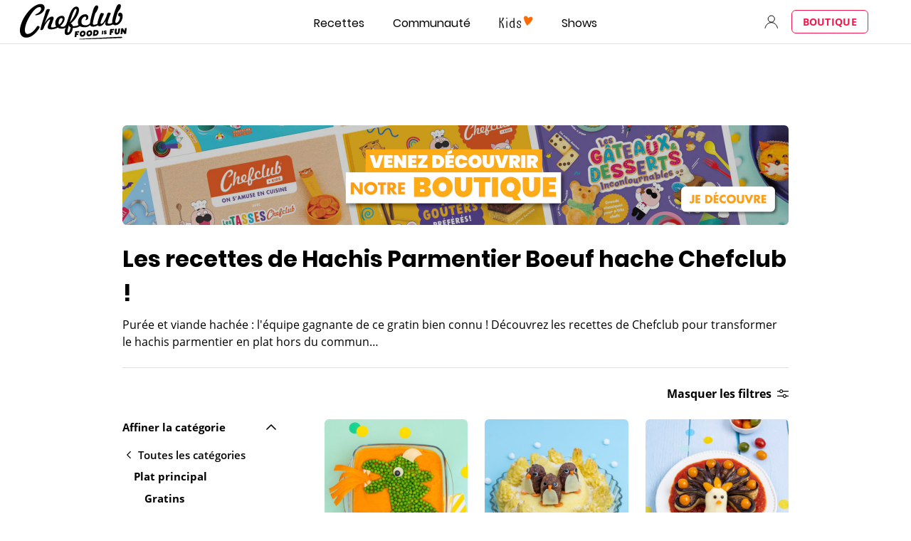

--- FILE ---
content_type: text/html; charset=utf-8
request_url: https://www.google.com/recaptcha/api2/aframe
body_size: 268
content:
<!DOCTYPE HTML><html><head><meta http-equiv="content-type" content="text/html; charset=UTF-8"></head><body><script nonce="GxjxvKN8aE5lYUN1nIozxA">/** Anti-fraud and anti-abuse applications only. See google.com/recaptcha */ try{var clients={'sodar':'https://pagead2.googlesyndication.com/pagead/sodar?'};window.addEventListener("message",function(a){try{if(a.source===window.parent){var b=JSON.parse(a.data);var c=clients[b['id']];if(c){var d=document.createElement('img');d.src=c+b['params']+'&rc='+(localStorage.getItem("rc::a")?sessionStorage.getItem("rc::b"):"");window.document.body.appendChild(d);sessionStorage.setItem("rc::e",parseInt(sessionStorage.getItem("rc::e")||0)+1);localStorage.setItem("rc::h",'1763069777278');}}}catch(b){}});window.parent.postMessage("_grecaptcha_ready", "*");}catch(b){}</script></body></html>

--- FILE ---
content_type: application/javascript; charset=UTF-8
request_url: https://www.chefclub.tv/0654af0d8d0249bc4aa7c95a78214245837296c4-ac49fbf8201aaa46a7e8.js
body_size: 6682
content:
"use strict";(self.webpackChunkchefclub_tv=self.webpackChunkchefclub_tv||[]).push([[8943],{20077:function(e,t,a){a.d(t,{Y:function(){return i}});var r=a(39548);const i=e=>r.E.getState().documents[e]},32532:function(e,t,a){a.d(t,{G:function(){return ie},L:function(){return O},M:function(){return G},P:function(){return B},S:function(){return de},_:function(){return u},a:function(){return c},b:function(){return j},c:function(){return C},d:function(){return N},f:function(){return W},g:function(){return T},h:function(){return $},w:function(){return D}});var r=a(45458),i=a(96540),n=a(45147),s=a.n(n),o=a(5556),l=a.n(o);function c(){return c=Object.assign?Object.assign.bind():function(e){for(var t=1;t<arguments.length;t++){var a=arguments[t];for(var r in a)Object.prototype.hasOwnProperty.call(a,r)&&(e[r]=a[r])}return e},c.apply(this,arguments)}function u(e,t){if(null==e)return{};var a,r,i={},n=Object.keys(e);for(r=0;r<n.length;r++)t.indexOf(a=n[r])>=0||(i[a]=e[a]);return i}const d=[.25,.5,1,2],h=[750,1080,1366,1920],g=[320,654,768,1024,1366,1600,1920,2048,2560,3440,3840,4096],p=800,m=800,f=4/3,w=e=>console.warn(e),y=(e,t)=>e-t,b=(e,t)=>{switch(t){case"constrained":return`(min-width: ${e}px) ${e}px, 100vw`;case"fixed":return`${e}px`;case"fullWidth":return"100vw";default:return}},v=e=>e.map((e=>`${e.src} ${e.width}w`)).join(",\n");function E(e){const t=e.lastIndexOf(".");if(-1!==t){const a=e.slice(t+1);if("jpeg"===a)return"jpg";if(3===a.length||4===a.length)return a}}function k(e){let{layout:t="constrained",width:a,height:r,sourceMetadata:i,breakpoints:n,aspectRatio:o,formats:l=["auto","webp"]}=e;return l=l.map((e=>e.toLowerCase())),t=s()(t),a&&r?c({},e,{formats:l,layout:t,aspectRatio:a/r}):(i.width&&i.height&&!o&&(o=i.width/i.height),"fullWidth"===t?(a=a||i.width||n[n.length-1],r=r||Math.round(a/(o||f))):(a||(a=r&&o?r*o:i.width?i.width:r?Math.round(r/f):m),o&&!r?r=Math.round(a/o):o||(o=a/r)),c({},e,{width:a,height:r,aspectRatio:o,layout:t,formats:l}))}const S=e=>Array.from(new Set([1].concat((0,r.A)(e)))).sort(y);function M(e){let t,{sourceMetadata:a,width:r,height:i,fit:n="cover",outputPixelDensities:s=d,breakpoints:o,layout:l}=e,c=a.width/a.height;const u=S(s);if(r&&i){const e=x(a,{width:r,height:i,fit:n});r=e.width,i=e.height,c=e.aspectRatio}r=r&&Math.min(r,a.width),i=i&&Math.min(i,a.height),r||i||(i=(r=Math.min(p,a.width))/c),r||(r=i*c);const h=r;return(a.width<r||a.height<i)&&(r=a.width,i=a.height),r=Math.round(r),(null==o?void 0:o.length)>0?(t=o.filter((e=>e<=a.width)),t.length<o.length&&!t.includes(a.width)&&t.push(a.width)):(t=u.map((e=>Math.round(e*r))),t=t.filter((e=>e<=a.width))),"constrained"!==l||t.includes(r)||t.push(r),t=t.sort(y),{sizes:t,aspectRatio:c,presentationWidth:h,presentationHeight:Math.round(h/c),unscaledWidth:r}}function x(e,t){const a=e.width/e.height;let r=t.width,i=t.height;switch(t.fit){case"fill":r=t.width?t.width:e.width,i=t.height?t.height:e.height;break;case"inside":{const e=t.width?t.width:Number.MAX_SAFE_INTEGER,n=t.height?t.height:Number.MAX_SAFE_INTEGER;r=Math.min(e,Math.round(n*a)),i=Math.min(n,Math.round(e/a));break}case"outside":{const e=t.width?t.width:0,n=t.height?t.height:0;r=Math.max(e,Math.round(n*a)),i=Math.max(n,Math.round(e/a));break}default:t.width&&!t.height&&(r=t.width,i=Math.round(t.width/a)),t.height&&!t.width&&(r=Math.round(t.height*a),i=t.height)}return{width:r,height:i,aspectRatio:r/i}}const I=["baseUrl","urlBuilder","sourceWidth","sourceHeight","pluginName","formats","breakpoints","options"],L=["images","placeholder"],$=()=>"undefined"!=typeof HTMLImageElement&&"loading"in HTMLImageElement.prototype;const C=e=>{var t;return(e=>{var t,a;return Boolean(null==e||null==(t=e.images)||null==(a=t.fallback)?void 0:a.src)})(e)?e:(e=>Boolean(null==e?void 0:e.gatsbyImageData))(e)?e.gatsbyImageData:(e=>Boolean(null==e?void 0:e.gatsbyImage))(e)?e.gatsbyImage:null==e||null==(t=e.childImageSharp)?void 0:t.gatsbyImageData},N=e=>{var t,a,r;return null==(t=C(e))||null==(a=t.images)||null==(r=a.fallback)?void 0:r.src};function R(e,t,a){const r={};let i="gatsby-image-wrapper";return"fixed"===a?(r.width=e,r.height=t):"constrained"===a&&(i="gatsby-image-wrapper gatsby-image-wrapper-constrained"),{className:i,"data-gatsby-image-wrapper":"",style:r}}function W(e){var t;let{baseUrl:a,urlBuilder:r,sourceWidth:i,sourceHeight:n,pluginName:s="getImageData",formats:o=["auto"],breakpoints:l,options:p}=e,f=u(e,I);return null!=(t=l)&&t.length||"fullWidth"!==f.layout&&"FULL_WIDTH"!==f.layout||(l=g),function(e){e=k(e);let{pluginName:t,sourceMetadata:a,generateImageSource:r,layout:i,fit:n,options:s,width:o,height:l,filename:u,reporter:g={warn:w},backgroundColor:p,placeholderURL:f}=e;if(t||g.warn('[gatsby-plugin-image] "generateImageData" was not passed a plugin name'),"function"!=typeof r)throw new Error("generateImageSource must be a function");var y;a&&(a.width||a.height)?a.format||(a.format=E(u)):a={width:o,height:l,format:(null==(y=a)?void 0:y.format)||E(u)||"auto"};const I=new Set(e.formats);(0===I.size||I.has("auto")||I.has(""))&&(I.delete("auto"),I.delete(""),I.add(a.format)),I.has("jpg")&&I.has("png")&&(g.warn(`[${t}] Specifying both 'jpg' and 'png' formats is not supported. Using 'auto' instead`),I.delete("jpg"===a.format?"png":"jpg"));const L=function(e){const{width:t,height:a,filename:r,layout:i="constrained",sourceMetadata:n,reporter:s={warn:w},breakpoints:o=h}=e,l=Object.entries({width:t,height:a}).filter((e=>{let[t,a]=e;return"number"==typeof a&&a<1}));if(l.length)throw new Error(`Specified dimensions for images must be positive numbers (> 0). Problem dimensions you have are ${l.map((e=>e.join(": "))).join(", ")}`);return"fixed"===i?function(e){let{filename:t,sourceMetadata:a,width:r,height:i,fit:n="cover",outputPixelDensities:s=d,reporter:o={warn:w}}=e,l=a.width/a.height;const c=S(s);if(r&&i){const e=x(a,{width:r,height:i,fit:n});r=e.width,i=e.height,l=e.aspectRatio}r?i||(i=Math.round(r/l)):r=i?Math.round(i*l):m;const u=r;if(a.width<r||a.height<i){const e=a.width<r?"width":"height";o.warn(`\nThe requested ${e} "${"width"===e?r:i}px" for the image ${t} was larger than the actual image ${e} of ${a[e]}px. If possible, replace the current image with a larger one.`),"width"===e?(r=a.width,i=Math.round(r/l)):r=(i=a.height)*l}return{sizes:c.filter((e=>e>=1)).map((e=>Math.round(e*r))).filter((e=>e<=a.width)),aspectRatio:l,presentationWidth:u,presentationHeight:Math.round(u/l),unscaledWidth:r}}(e):"constrained"===i?M(e):"fullWidth"===i?M(c({breakpoints:o},e)):(s.warn(`No valid layout was provided for the image at ${r}. Valid image layouts are fixed, fullWidth, and constrained. Found ${i}`),{sizes:[n.width],presentationWidth:n.width,presentationHeight:n.height,aspectRatio:n.width/n.height,unscaledWidth:n.width})}(c({},e,{sourceMetadata:a})),$={sources:[]};let C=e.sizes;C||(C=b(L.presentationWidth,i)),I.forEach((e=>{const a=L.sizes.map((a=>{const i=r(u,a,Math.round(a/L.aspectRatio),e,n,s);if(null!=i&&i.width&&i.height&&i.src&&i.format)return i;g.warn(`[${t}] The resolver for image ${u} returned an invalid value.`)})).filter(Boolean);if("jpg"===e||"png"===e||"auto"===e){const e=a.find((e=>e.width===L.unscaledWidth))||a[0];e&&($.fallback={src:e.src,srcSet:v(a),sizes:C})}else{var i;null==(i=$.sources)||i.push({srcSet:v(a),sizes:C,type:`image/${e}`})}}));const N={images:$,layout:i,backgroundColor:p};switch(f&&(N.placeholder={fallback:f}),i){case"fixed":N.width=L.presentationWidth,N.height=L.presentationHeight;break;case"fullWidth":N.width=1,N.height=1/L.aspectRatio;break;case"constrained":N.width=e.width||L.presentationWidth||1,N.height=(N.width||1)/L.aspectRatio}return N}(c({},f,{pluginName:s,generateImageSource:(e,t,a,i)=>({width:t,height:a,format:i,src:r({baseUrl:e,width:t,height:a,options:p,format:i})}),filename:a,formats:o,breakpoints:l,sourceMetadata:{width:i,height:n,format:"auto"}}))}function j(e,t,a,r,i){return void 0===i&&(i={}),c({},a,{loading:r,shouldLoad:e,"data-main-image":"",style:c({},i,{opacity:t?1:0})})}function T(e,t,a,r,i,n,s,o){const l={};n&&(l.backgroundColor=n,"fixed"===a?(l.width=r,l.height=i,l.backgroundColor=n,l.position="relative"):("constrained"===a||"fullWidth"===a)&&(l.position="absolute",l.top=0,l.left=0,l.bottom=0,l.right=0)),s&&(l.objectFit=s),o&&(l.objectPosition=o);const u=c({},e,{"aria-hidden":!0,"data-placeholder-image":"",style:c({opacity:t?0:1,transition:"opacity 500ms linear"},l)});return u}function D(e,t){var a,i;const{images:n,placeholder:s}=e,o=c({},u(e,L),{images:c({},n,{sources:[]}),placeholder:s&&c({},s,{sources:[]})});var l;return t.forEach((t=>{var a;let{media:i,image:n}=t;i&&(n.layout,e.layout,(a=o.images.sources).push.apply(a,(0,r.A)(n.images.sources.map((e=>c({},e,{media:i})))).concat([{media:i,srcSet:n.images.fallback.srcSet}])),o.placeholder&&o.placeholder.sources.push({media:i,srcSet:n.placeholder.fallback}))})),(a=o.images.sources).push.apply(a,(0,r.A)(n.sources)),null!=s&&s.sources&&(null==(l=o.placeholder)||(i=l.sources).push.apply(i,(0,r.A)(s.sources))),o}const A=["children"],_=function(e){let{layout:t,width:a,height:r}=e;return"fullWidth"===t?i.createElement("div",{"aria-hidden":!0,style:{paddingTop:r/a*100+"%"}}):"constrained"===t?i.createElement("div",{style:{maxWidth:a,display:"block"}},i.createElement("img",{alt:"",role:"presentation","aria-hidden":"true",src:`data:image/svg+xml;charset=utf-8,%3Csvg%20height='${r}'%20width='${a}'%20xmlns='http://www.w3.org/2000/svg'%20version='1.1'%3E%3C/svg%3E`,style:{maxWidth:"100%",display:"block",position:"static"}})):null},O=function(e){let{children:t}=e,a=u(e,A);return i.createElement(i.Fragment,null,i.createElement(_,c({},a)),t,null)},z=["src","srcSet","loading","alt","shouldLoad"],P=["fallback","sources","shouldLoad"],q=function(e){let{src:t,srcSet:a,loading:r,alt:n="",shouldLoad:s}=e,o=u(e,z);return i.createElement("img",c({},o,{decoding:"async",loading:r,src:s?t:void 0,"data-src":s?void 0:t,srcSet:s?a:void 0,"data-srcset":s?void 0:a,alt:n}))},H=function(e){let{fallback:t,sources:a=[],shouldLoad:r=!0}=e,n=u(e,P);const s=n.sizes||(null==t?void 0:t.sizes),o=i.createElement(q,c({},n,t,{sizes:s,shouldLoad:r}));return a.length?i.createElement("picture",null,a.map((e=>{let{media:t,srcSet:a,type:n}=e;return i.createElement("source",{key:`${t}-${n}-${a}`,type:n,media:t,srcSet:r?a:void 0,"data-srcset":r?void 0:a,sizes:s})})),o):o};var F;q.propTypes={src:o.string.isRequired,alt:o.string.isRequired,sizes:o.string,srcSet:o.string,shouldLoad:o.bool},H.displayName="Picture",H.propTypes={alt:o.string.isRequired,shouldLoad:o.bool,fallback:o.exact({src:o.string.isRequired,srcSet:o.string,sizes:o.string}),sources:o.arrayOf(o.oneOfType([o.exact({media:o.string.isRequired,type:o.string,sizes:o.string,srcSet:o.string.isRequired}),o.exact({media:o.string,type:o.string.isRequired,sizes:o.string,srcSet:o.string.isRequired})]))};const U=["fallback"],B=function(e){let{fallback:t}=e,a=u(e,U);return t?i.createElement(H,c({},a,{fallback:{src:t},"aria-hidden":!0,alt:""})):i.createElement("div",c({},a))};B.displayName="Placeholder",B.propTypes={fallback:o.string,sources:null==(F=H.propTypes)?void 0:F.sources,alt:function(e,t,a){return e[t]?new Error(`Invalid prop \`${t}\` supplied to \`${a}\`. Validation failed.`):null}};const G=function(e){return i.createElement(i.Fragment,null,i.createElement(H,c({},e)),i.createElement("noscript",null,i.createElement(H,c({},e,{shouldLoad:!0}))))};G.displayName="MainImage",G.propTypes=H.propTypes;const V=["as","className","class","style","image","loading","imgClassName","imgStyle","backgroundColor","objectFit","objectPosition"],X=["style","className"],Y=e=>e.replace(/\n/g,""),J=function(e,t,a){for(var r=arguments.length,i=new Array(r>3?r-3:0),n=3;n<r;n++)i[n-3]=arguments[n];return e.alt||""===e.alt?l().string.apply(l(),[e,t,a].concat(i)):new Error(`The "alt" prop is required in ${a}. If the image is purely presentational then pass an empty string: e.g. alt="". Learn more: https://a11y-style-guide.com/style-guide/section-media.html`)},K={image:l().object.isRequired,alt:J},Q=["as","image","style","backgroundColor","className","class","onStartLoad","onLoad","onError"],Z=["style","className"],ee=new Set;let te,ae;const re=function(e){let{as:t="div",image:r,style:n,backgroundColor:s,className:o,class:l,onStartLoad:d,onLoad:h,onError:g}=e,p=u(e,Q);const{width:m,height:f,layout:w}=r,y=R(m,f,w),{style:b,className:v}=y,E=u(y,Z),k=(0,i.useRef)(),S=(0,i.useMemo)((()=>JSON.stringify(r.images)),[r.images]);l&&(o=l);const M=function(e,t,a){let r="";return"fullWidth"===e&&(r=`<div aria-hidden="true" style="padding-top: ${a/t*100}%;"></div>`),"constrained"===e&&(r=`<div style="max-width: ${t}px; display: block;"><img alt="" role="presentation" aria-hidden="true" src="data:image/svg+xml;charset=utf-8,%3Csvg%20height='${a}'%20width='${t}'%20xmlns='http://www.w3.org/2000/svg'%20version='1.1'%3E%3C/svg%3E" style="max-width: 100%; display: block; position: static;"></div>`),r}(w,m,f);return(0,i.useEffect)((()=>{te||(te=Promise.all([a.e(508),a.e(1108)]).then(a.bind(a,81108)).then((e=>{let{renderImageToString:t,swapPlaceholderImage:a}=e;return ae=t,{renderImageToString:t,swapPlaceholderImage:a}})));const e=k.current.querySelector("[data-gatsby-image-ssr]");if(e&&$())return e.complete?(null==d||d({wasCached:!0}),null==h||h({wasCached:!0}),setTimeout((()=>{e.removeAttribute("data-gatsby-image-ssr")}),0)):(null==d||d({wasCached:!0}),e.addEventListener("load",(function t(){e.removeEventListener("load",t),null==h||h({wasCached:!0}),setTimeout((()=>{e.removeAttribute("data-gatsby-image-ssr")}),0)}))),void ee.add(S);if(ae&&ee.has(S))return;let t,i;return te.then((e=>{let{renderImageToString:a,swapPlaceholderImage:s}=e;k.current&&(k.current.innerHTML=a(c({isLoading:!0,isLoaded:ee.has(S),image:r},p)),ee.has(S)||(t=requestAnimationFrame((()=>{k.current&&(i=s(k.current,S,ee,n,d,h,g))}))))})),()=>{t&&cancelAnimationFrame(t),i&&i()}}),[r]),(0,i.useLayoutEffect)((()=>{ee.has(S)&&ae&&(k.current.innerHTML=ae(c({isLoading:ee.has(S),isLoaded:ee.has(S),image:r},p)),null==d||d({wasCached:!0}),null==h||h({wasCached:!0}))}),[r]),(0,i.createElement)(t,c({},E,{style:c({},b,n,{backgroundColor:s}),className:`${v}${o?` ${o}`:""}`,ref:k,dangerouslySetInnerHTML:{__html:M},suppressHydrationWarning:!0}))},ie=(0,i.memo)((function(e){return e.image?(0,i.createElement)(re,e):null}));ie.propTypes=K,ie.displayName="GatsbyImage";const ne=["src","__imageData","__error","width","height","aspectRatio","tracedSVGOptions","placeholder","formats","quality","transformOptions","jpgOptions","pngOptions","webpOptions","avifOptions","blurredOptions","breakpoints","outputPixelDensities"];function se(e){return function(t){let{src:a,__imageData:r,__error:n}=t,s=u(t,ne);return n&&console.warn(n),r?i.createElement(e,c({image:r},s)):(console.warn("Image not loaded",a),null)}}const oe=se((function(e){let{as:t="div",className:a,class:r,style:n,image:s,loading:o="lazy",imgClassName:l,imgStyle:d,backgroundColor:h,objectFit:g,objectPosition:p}=e,m=u(e,V);if(!s)return console.warn("[gatsby-plugin-image] Missing image prop"),null;r&&(a=r),d=c({objectFit:g,objectPosition:p,backgroundColor:h},d);const{width:f,height:w,layout:y,images:b,placeholder:v,backgroundColor:E}=s,k=R(f,w,y),{style:S,className:M}=k,x=u(k,X),I={fallback:void 0,sources:[]};return b.fallback&&(I.fallback=c({},b.fallback,{srcSet:b.fallback.srcSet?Y(b.fallback.srcSet):void 0})),b.sources&&(I.sources=b.sources.map((e=>c({},e,{srcSet:Y(e.srcSet)})))),i.createElement(t,c({},x,{style:c({},S,n,{backgroundColor:h}),className:`${M}${a?` ${a}`:""}`}),i.createElement(O,{layout:y,width:f,height:w},i.createElement(B,c({},T(v,!1,y,f,w,E,g,p))),i.createElement(G,c({"data-gatsby-image-ssr":"",className:l},m,j("eager"===o,!1,I,o,d)))))})),le=function(e,t){for(var a=arguments.length,r=new Array(a>2?a-2:0),i=2;i<a;i++)r[i-2]=arguments[i];return"fullWidth"!==e.layout||"width"!==t&&"height"!==t||!e[t]?l().number.apply(l(),[e,t].concat(r)):new Error(`"${t}" ${e[t]} may not be passed when layout is fullWidth.`)},ce=new Set(["fixed","fullWidth","constrained"]),ue={src:l().string.isRequired,alt:J,width:le,height:le,sizes:l().string,layout:e=>{if(void 0!==e.layout&&!ce.has(e.layout))return new Error(`Invalid value ${e.layout}" provided for prop "layout". Defaulting to "constrained". Valid values are "fixed", "fullWidth" or "constrained".`)}};oe.displayName="StaticImage",oe.propTypes=ue;const de=se(ie);de.displayName="StaticImage",de.propTypes=ue},45147:function(e){const t=/[\p{Lu}]/u,a=/[\p{Ll}]/u,r=/^[\p{Lu}](?![\p{Lu}])/gu,i=/([\p{Alpha}\p{N}_]|$)/u,n=/[_.\- ]+/,s=new RegExp("^"+n.source),o=new RegExp(n.source+i.source,"gu"),l=new RegExp("\\d+"+i.source,"gu"),c=(e,i)=>{if("string"!=typeof e&&!Array.isArray(e))throw new TypeError("Expected the input to be `string | string[]`");if(i={pascalCase:!1,preserveConsecutiveUppercase:!1,...i},0===(e=Array.isArray(e)?e.map((e=>e.trim())).filter((e=>e.length)).join("-"):e.trim()).length)return"";const n=!1===i.locale?e=>e.toLowerCase():e=>e.toLocaleLowerCase(i.locale),c=!1===i.locale?e=>e.toUpperCase():e=>e.toLocaleUpperCase(i.locale);if(1===e.length)return i.pascalCase?c(e):n(e);return e!==n(e)&&(e=((e,r,i)=>{let n=!1,s=!1,o=!1;for(let l=0;l<e.length;l++){const c=e[l];n&&t.test(c)?(e=e.slice(0,l)+"-"+e.slice(l),n=!1,o=s,s=!0,l++):s&&o&&a.test(c)?(e=e.slice(0,l-1)+"-"+e.slice(l-1),o=s,s=!1,n=!0):(n=r(c)===c&&i(c)!==c,o=s,s=i(c)===c&&r(c)!==c)}return e})(e,n,c)),e=e.replace(s,""),e=i.preserveConsecutiveUppercase?((e,t)=>(r.lastIndex=0,e.replace(r,(e=>t(e)))))(e,n):n(e),i.pascalCase&&(e=c(e.charAt(0))+e.slice(1)),((e,t)=>(o.lastIndex=0,l.lastIndex=0,e.replace(o,((e,a)=>t(a))).replace(l,(e=>t(e)))))(e,c)};e.exports=c,e.exports.default=c},85335:function(e,t,a){a.d(t,{m:function(){return r}});const r=(e,t)=>e.hasOwnProperty(t)},97368:function(e,t,a){a.d(t,{B:function(){return l}});var r=a(96540),i=a(20077),n=a(85335),s=a(39548);const o=e=>{let{staticDataNode:t,publishedDocumentIDs:a}=e;const r=t;if("object"!=typeof r||null===r||Array.isArray(r))return Array.isArray(t)?t.map((e=>o({staticDataNode:e,publishedDocumentIDs:a}))):t;if((0,n.m)(r,"_previewable")){const e=(0,i.Y)(r._previewable);return e||(a.length>0&&!a.includes(r._previewable)?null:t)}{const e={};for(const t in r)e[t]=o({staticDataNode:r[t],publishedDocumentIDs:a});return e}},l=e=>{const t=(0,s.E)((e=>e.isBootstrapped)),a=(0,s.E)((e=>e.publishedDocumentIDs)),i=(0,s.E)((e=>e.documents));return r.useMemo((()=>{if(e){const r=a.length>0||Object.keys(i).length>0;return t&&r?o({staticDataNode:e,publishedDocumentIDs:a}):e}}),[i,a,t,e])}}}]);

--- FILE ---
content_type: image/svg+xml
request_url: https://www.chefclub.tv/static/lactose-free-622a247bd55337e335f04353d5873eb1.svg
body_size: -101
content:
<svg id="root" width="22" height="22" xmlns="http://www.w3.org/2000/svg"><path d="M11 0a11 11 0 1 0 0 22 11 11 0 0 0 0-22Zm0 21A10 10 0 0 1 4.09 3.79L7 6.67 5.74 8.5l-.24.35V17a.5.5 0 0 0 .5.5h10a.5.5 0 0 0 .5-.5v-.79l1.71 1.7A10 10 0 0 1 11 21Zm1.5-10.21V9.15L14 6.9l1.5 2.25v4.64l-3-3Zm3 4.42v1.29h-3v-4.29l3 3Zm-2-9.71h-5v-1h5v1Zm-.43 1-1.34 2h-1.52l-2-2h4.86Zm-1.57 4.71v5.29h-5v-7h3.29l1.71 1.71ZM8.79 8.5H6.93l.75-1.12L8.79 8.5Zm7.71 6.29V8.85L14.6 6l-.1-.15V4a.5.5 0 0 0-.5-.5H8a.5.5 0 0 0-.5.5v1.79L4.84 3.14a10 10 0 0 1 14 14l-2.34-2.35Z" fill="currentColor"/></svg>

--- FILE ---
content_type: image/svg+xml
request_url: https://www.chefclub.tv/static/kids-25ded09ddaa0ff1e0b911e1cfdec7077.svg
body_size: 715
content:
<svg width="55" height="20" viewBox="0 0 55 20" fill="none" xmlns="http://www.w3.org/2000/svg">
<path d="M2.67126 2.13287L2.62125 8.30563C4.26446 7.59119 5.24324 4.73343 5.40042 2.13287H8.25817C8.07956 5.32641 6.765 8.38422 4.32161 9.56304C7.02219 11.2348 8.101 15.993 8.48679 19.8295H5.62904C5.479 17.2576 4.42163 11.7278 2.59267 10.799L2.54266 19.5223H0.027832L0.156431 2.13287H2.67126Z" fill="black"/>
<path d="M12.4736 2.13283C12.7479 2.13151 13.0165 2.2112 13.2457 2.3619C13.4749 2.5126 13.6545 2.72761 13.762 2.97997C13.8695 3.23233 13.9001 3.51081 13.85 3.7805C13.7999 4.05018 13.6713 4.29907 13.4803 4.49597C13.2893 4.69286 13.0444 4.82899 12.7764 4.88729C12.5084 4.9456 12.2291 4.92348 11.9736 4.82371C11.718 4.72394 11.4977 4.55096 11.3401 4.32646C11.1824 4.10196 11.0946 3.83592 11.0876 3.56171C11.0818 3.37612 11.1134 3.19127 11.1805 3.01813C11.2476 2.84499 11.3488 2.6871 11.4781 2.55382C11.6073 2.42054 11.7621 2.3146 11.9331 2.24228C12.1041 2.16996 12.2879 2.13274 12.4736 2.13283ZM11.2876 7.38396H13.8096L13.731 19.5294H11.2162L11.2876 7.38396Z" fill="black"/>
<path d="M23.0684 18.3864C19.9892 21.4442 16.417 17.5648 16.417 13.5496C16.417 10.206 18.1674 7.434 21.1537 7.434C21.7505 7.43775 22.3415 7.55158 22.897 7.76979L22.7469 2.59724H25.2117L25.7047 19.5723L23.1542 19.8295L23.0684 18.3864ZM21.3466 17.2575C22.3969 17.2575 22.7755 16.6931 22.9112 15.7358V11.3134C22.7612 10.4346 22.3254 9.82023 21.3466 9.82023C18.0816 9.7988 18.2102 17.2575 21.3466 17.2575Z" fill="black"/>
<path d="M30.8842 10.3632C30.3198 12.578 36.1353 12.3922 35.7495 16.3288C35.7458 16.8214 35.6413 17.308 35.4424 17.7586C35.2435 18.2093 34.9544 18.6144 34.5929 18.9491C34.2315 19.2838 33.8053 19.5409 33.3407 19.7046C32.8761 19.8683 32.3829 19.9351 31.8915 19.901C29.1624 19.901 27.9335 18.3292 28.3193 14.707H30.7627C30.5841 15.7072 30.2983 17.5648 31.9701 17.7434C33.3347 17.872 33.8777 15.8644 32.7417 15.0928C29.6339 13.4424 28.0336 12.5208 28.2979 10.3846C28.3918 9.43174 28.8452 8.5504 29.5659 7.91997C30.2866 7.28953 31.2204 6.95736 32.1773 6.99105C34.5921 6.99105 36.6283 8.53424 35.8567 12.135L33.6705 11.642C34.3563 9.2844 31.42 8.22703 30.8842 10.3632Z" fill="black"/>
<path d="M53.8392 2.8044C51.2672 -0.967839 47.1235 3.40453 47.1235 3.40453C47.1235 3.40453 44.4729 -2.01092 40.8936 0.81826C37.3142 3.64744 45.2516 15.6 45.2516 15.6C45.2516 15.6 56.4255 6.57664 53.8392 2.8044Z" fill="#FF6B00"/>
</svg>


--- FILE ---
content_type: application/javascript; charset=UTF-8
request_url: https://www.chefclub.tv/7c68015e0edf4c967f0f897d4e1c1cabf47b7027-8c6d609723362b67b57c.js
body_size: 18906
content:
"use strict";(self.webpackChunkchefclub_tv=self.webpackChunkchefclub_tv||[]).push([[905],{3004:function(e,t,n){n.d(t,{A:function(){return c}});var r=n(96540),a=n(32532),i=n(9250),o=n(67789),l={root:"root--a8ea0bb",bannerContainer:"bannerContainer--f606cb8",banner:"banner--d4f0cf5"};function c(e){var t;const{bannerToDisplay:n}=e,c=(0,i.A)();return n?r.createElement("div",{className:l.root,style:{"--banner-background-color":n.backgroundColor}},r.createElement("a",{href:null===(t=n.linkTo)||void 0===t?void 0:t.url},r.createElement("div",{className:l.bannerContainer},r.createElement(a.G,{image:(0,o.uS)(n.banner),alt:n.bannerAlt,objectFit:"cover",objectPosition:c?"center":"right",className:l.banner})))):null}},9277:function(e,t,n){n.d(t,{A:function(){return wr}});var r=n(96540),a=n(68154),i=n(83643),o=n.n(i),l=n(89146),c=n(6442),s=n(67794),u=n(88864),f=n(72582);var m=e=>{var t,n,i;let{baseResultState:o,listingTitle:l,listingSEODescription:m}=e;const{siteUrl:d}=(0,u.A)(),p=(0,c.A)(),v=(0,s.A)(p.locale),b=(null==o?void 0:o.hits)&&(null==o?void 0:o.hits[0]),y=b&&b.categories[0],h=y?(0,f.$s)(y,v):null,g=`{\n    "@context": "https://schema.org",\n    "@type": "ItemList",\n    "itemListElement": [${null==o||null===(t=o.hits)||void 0===t?void 0:t.map(((e,t)=>`{\n          "@type": "ListItem",\n          "position": ${t+1},\n          "image": "${e.web_cover_thumbnail}",\n          "url": "${d+e.absolute_url}",\n          "name": "${e.title}"\n        }`))}\n     ]\n  }`,x=b?`{\n       "@context": "https://schema.org/",\n       "@type": "Recipe",\n       "name": "${l}",\n       "image": [\n         "${b.web_cover}",\n       ],\n       "author": {\n         "@type": "Organization",\n         "name": "Chefclub Network"\n       },\n       "datePublished": "${b.published_date}",\n       "description": "${null!=m?m:p.formatMessage({id:"category/text:default-description"})}",\n       "video": {\n         "@type": "VideoObject",\n         "name": "${null!==(n=null==h?void 0:h.title)&&void 0!==n?n:""}",\n         "description": "${b.title}",\n         "thumbnailUrl": "${b.web_cover_thumbnail}",\n         "contentUrl": "https://medias.chefclub.tools/${b.id}.mp4",\n         "embedUrl": "${d+b.absolute_url}",\n         "uploadDate": "${b.created_time}"\n       }\n    }`:"{}",S=null!=b&&b.ratings_count?{aggregateRating:{"@type":"AggregateRating",ratingValue:`${null==b||null===(i=b.ratings_average)||void 0===i?void 0:i.toFixed(1)}`,ratingCount:`${null==b?void 0:b.ratings_count}`}}:{};let E;try{E=b&&x?JSON.parse(x):{}}catch(O){E={}}const w={...E,...(null==b?void 0:b.ratings_count)&&S};return r.createElement(a.m,null,r.createElement("script",{type:"application/ld+json"},g),b&&r.createElement("script",{type:"application/ld+json"},JSON.stringify(w)))},d=n(45458),p=n(5556),v=n.n(p),b=n(65723),y=n(78607);function h(e){return h="function"==typeof Symbol&&"symbol"==typeof Symbol.iterator?function(e){return typeof e}:function(e){return e&&"function"==typeof Symbol&&e.constructor===Symbol&&e!==Symbol.prototype?"symbol":typeof e},h(e)}function g(e,t,n){return(t=function(e){var t=function(e,t){if("object"!==h(e)||null===e)return e;var n=e[Symbol.toPrimitive];if(void 0!==n){var r=n.call(e,t||"default");if("object"!==h(r))return r;throw new TypeError("@@toPrimitive must return a primitive value.")}return("string"===t?String:Number)(e)}(e,"string");return"symbol"===h(t)?t:String(t)}(t))in e?Object.defineProperty(e,t,{value:n,enumerable:!0,configurable:!0,writable:!0}):e[t]=n,e}var x=function(e){return e.attributes[0]};function S(e){return e.reduce((function(e,t){return t.isRefined&&(e.push({label:t.name,value:t.escapedValue}),t.data&&(e=e.concat(S(t.data)))),e}),[])}var E=(0,b.A)({displayName:"AlgoliaBreadcrumb",$$type:"ais.breadcrumb",propTypes:{attributes:function(e,t,n){if(!Array.isArray(e[t])||e[t].some((function(e){return"string"!=typeof e}))||e[t].length<1)return new Error("Invalid prop ".concat(t," supplied to ").concat(n,". Expected an Array of Strings"))},transformItems:v().func},getProvidedProps:function(e,t,n){var r=x(e),a=(0,y.h1)(n,{ais:e.contextValue,multiIndexContext:e.indexContextValue});if(!(Boolean(a)&&Boolean(a.getFacetByName(r))))return{items:[],canRefine:!1};var i=a.getFacetValues(r),o=i.data?S(i.data):[],l=e.transformItems?e.transformItems(o):o;return{canRefine:l.length>0,items:l}},refine:function(e,t,n){return function(e,t,n,r){var a=g({},x(e),n||"");return(0,y.xM)(t,a,r,!0,"hierarchicalMenu")}(e,t,n,{ais:e.contextValue,multiIndexContext:e.indexContextValue})}}),w=n(36761),O=n(99846),P=n(21356),R=n(71173),I="breadcrumb--72dcff9",C="nextCategory--b83a59c";const j=e=>{let{queryURLParam:t}=e;const n=(0,c.A)();return r.createElement("div",{className:I},r.createElement(O.A,{to:"search"},r.createElement(P.nB,{variant:"body1",color:"gray1"},n.formatMessage({id:"category/text:recipes"}))),r.createElement(r.Fragment,null,r.createElement(P.nB,{variant:"body1",color:"gray1"},"/"),r.createElement(O.A,{to:"search",queryParams:{q:t}},r.createElement(P.nB,{variant:"body1",color:"gray1"},t))))},L=e=>{const t=[];return e&&(null==e||e.filter((e=>e.isRefined)).forEach((function(e){t.push(e);const n=L(e.items);null!=n&&t.push.apply(t,(0,d.A)(n))}))),t.length?t:null},N=e=>{var t,n,a;let{items:i,createURL:o,baseItems:l,ingredient:s}=e;const u=(0,c.A)(),f=l&&(null===(t=L(l.items))||void 0===t?void 0:t.map((e=>({label:e.label,link:`/${u.locale}${o(e.value).replace(`/${s}/`,"/")}`}))))||[];f.unshift({label:u.formatMessage({id:"category/text:recipes"}),link:`/${u.locale}${o()}`}),s&&f.push({label:(0,R.Zr)(s),link:`${f.slice(-1)[0].link}${s}/`});const{0:m,1:d}=(0,r.useState)(null!==(n=null!==(a=L(null==l?void 0:l.items))&&void 0!==a?a:i)&&void 0!==n?n:[]);return(0,r.useEffect)((()=>{d(i)}),[i]),m.length>0?r.createElement("div",{className:I},r.createElement(w.A,{items:f}),r.createElement(O.A,{to:`/${u.locale}${o()}`,absoluteLink:!0},r.createElement(P.nB,{variant:"body1",color:"gray1"},u.formatMessage({id:"category/text:recipes"}))),null==m?void 0:m.map((e=>r.createElement("div",{className:C,key:e.value},r.createElement(P.nB,{variant:"body1",color:"gray1"},"/"),r.createElement(O.A,{to:`/${u.locale}${o(e.value).replace(`/${s}/`,"/")}`,absoluteLink:!0},r.createElement(P.nB,{variant:"body1",color:"gray1"},e.label))))),s?r.createElement("div",{className:C},r.createElement(P.nB,{variant:"body1",color:"gray1"},"/"),r.createElement(P.nB,{variant:"body1",color:"gray1"},(0,R.Zr)(s))):null):null};var _=E((e=>{var t;const n=new URLSearchParams(e.location.search).get("q");return e.items.length||null!==(t=e.baseItems)&&void 0!==t&&t.items&&!(e.baseItems.items.length<=1)?n?r.createElement(j,{queryURLParam:n}):r.createElement(N,e):null})),A=n(3004),k=n(44591),M=n(97137),T="banner--345721b",$="title--5a4d3a9";var V=function(e){let{location:t,title:n,description:a,baseHierarchicalFacetsItems:i,ingredient:o,bannerToDisplay:l}=e;const u=(0,c.A)(),m=(0,s.A)(u.locale);return r.createElement(r.Fragment,null,r.createElement(_,{attributes:["categories_tree.lvl0","categories_tree.lvl1","categories_tree.lvl2","categories_tree.lvl3"],transformItems:e=>(0,f._l)(e,m),location:t,baseItems:i,ingredient:o}),!!l&&r.createElement(P.fI,{className:T},r.createElement(P.fv,{width:12},r.createElement(A.A,{bannerToDisplay:l}))),r.createElement("div",{className:$},r.createElement(M.DZ,{variant:"extraLarge",Tag:"h1"},n),a&&r.createElement(M.nB,{variant:"body1"},a)),r.createElement(k.A,null))},F=n(32485),B=n.n(F),D=n(94148);function U(e){return U="function"==typeof Symbol&&"symbol"==typeof Symbol.iterator?function(e){return typeof e}:function(e){return e&&"function"==typeof Symbol&&e.constructor===Symbol&&e!==Symbol.prototype?"symbol":typeof e},U(e)}function q(){return q=Object.assign?Object.assign.bind():function(e){for(var t=1;t<arguments.length;t++){var n=arguments[t];for(var r in n)Object.prototype.hasOwnProperty.call(n,r)&&(e[r]=n[r])}return e},q.apply(this,arguments)}function H(e,t){for(var n=0;n<t.length;n++){var r=t[n];r.enumerable=r.enumerable||!1,r.configurable=!0,"value"in r&&(r.writable=!0),Object.defineProperty(e,Z(r.key),r)}}function Q(e,t){return Q=Object.setPrototypeOf?Object.setPrototypeOf.bind():function(e,t){return e.__proto__=t,e},Q(e,t)}function K(e){var t=function(){if("undefined"==typeof Reflect||!Reflect.construct)return!1;if(Reflect.construct.sham)return!1;if("function"==typeof Proxy)return!0;try{return Boolean.prototype.valueOf.call(Reflect.construct(Boolean,[],(function(){}))),!0}catch(e){return!1}}();return function(){var n,r=W(e);if(t){var a=W(this).constructor;n=Reflect.construct(r,arguments,a)}else n=r.apply(this,arguments);return function(e,t){if(t&&("object"===U(t)||"function"==typeof t))return t;if(void 0!==t)throw new TypeError("Derived constructors may only return object or undefined");return Y(e)}(this,n)}}function Y(e){if(void 0===e)throw new ReferenceError("this hasn't been initialised - super() hasn't been called");return e}function W(e){return W=Object.setPrototypeOf?Object.getPrototypeOf.bind():function(e){return e.__proto__||Object.getPrototypeOf(e)},W(e)}function Z(e){var t=function(e,t){if("object"!==U(e)||null===e)return e;var n=e[Symbol.toPrimitive];if(void 0!==n){var r=n.call(e,t||"default");if("object"!==U(r))return r;throw new TypeError("@@toPrimitive must return a primitive value.")}return("string"===t?String:Number)(e)}(e,"string");return"symbol"===U(t)?t:String(t)}function J(e){return J="function"==typeof Symbol&&"symbol"==typeof Symbol.iterator?function(e){return typeof e}:function(e){return e&&"function"==typeof Symbol&&e.constructor===Symbol&&e!==Symbol.prototype?"symbol":typeof e},J(e)}function z(){return z=Object.assign?Object.assign.bind():function(e){for(var t=1;t<arguments.length;t++){var n=arguments[t];for(var r in n)Object.prototype.hasOwnProperty.call(n,r)&&(e[r]=n[r])}return e},z.apply(this,arguments)}function G(e,t){var n=Object.keys(e);if(Object.getOwnPropertySymbols){var r=Object.getOwnPropertySymbols(e);t&&(r=r.filter((function(t){return Object.getOwnPropertyDescriptor(e,t).enumerable}))),n.push.apply(n,r)}return n}function X(e){for(var t=1;t<arguments.length;t++){var n=null!=arguments[t]?arguments[t]:{};t%2?G(Object(n),!0).forEach((function(t){ie(e,t,n[t])})):Object.getOwnPropertyDescriptors?Object.defineProperties(e,Object.getOwnPropertyDescriptors(n)):G(Object(n)).forEach((function(t){Object.defineProperty(e,t,Object.getOwnPropertyDescriptor(n,t))}))}return e}function ee(e,t){for(var n=0;n<t.length;n++){var r=t[n];r.enumerable=r.enumerable||!1,r.configurable=!0,"value"in r&&(r.writable=!0),Object.defineProperty(e,oe(r.key),r)}}function te(e,t){return te=Object.setPrototypeOf?Object.setPrototypeOf.bind():function(e,t){return e.__proto__=t,e},te(e,t)}function ne(e){var t=function(){if("undefined"==typeof Reflect||!Reflect.construct)return!1;if(Reflect.construct.sham)return!1;if("function"==typeof Proxy)return!0;try{return Boolean.prototype.valueOf.call(Reflect.construct(Boolean,[],(function(){}))),!0}catch(e){return!1}}();return function(){var n,r=ae(e);if(t){var a=ae(this).constructor;n=Reflect.construct(r,arguments,a)}else n=r.apply(this,arguments);return function(e,t){if(t&&("object"===J(t)||"function"==typeof t))return t;if(void 0!==t)throw new TypeError("Derived constructors may only return object or undefined");return re(e)}(this,n)}}function re(e){if(void 0===e)throw new ReferenceError("this hasn't been initialised - super() hasn't been called");return e}function ae(e){return ae=Object.setPrototypeOf?Object.getPrototypeOf.bind():function(e){return e.__proto__||Object.getPrototypeOf(e)},ae(e)}function ie(e,t,n){return(t=oe(t))in e?Object.defineProperty(e,t,{value:n,enumerable:!0,configurable:!0,writable:!0}):e[t]=n,e}function oe(e){var t=function(e,t){if("object"!==J(e)||null===e)return e;var n=e[Symbol.toPrimitive];if(void 0!==n){var r=n.call(e,t||"default");if("object"!==J(r))return r;throw new TypeError("@@toPrimitive must return a primitive value.")}return("string"===t?String:Number)(e)}(e,"string");return"symbol"===J(t)?t:String(t)}var le=function(e){var t=arguments.length>1&&void 0!==arguments[1]?arguments[1]:"ais";return function(){for(var n=arguments.length,r=new Array(n),a=0;a<n;a++)r[a]=arguments[a];var i=r.filter((function(e){return e||""===e})).map((function(n){var r="".concat(t,"-").concat(e);return n?"".concat(r,"-").concat(n):r}));return B()(i)}}("SearchBox"),ce=r.createElement("svg",{width:"18",height:"18",viewBox:"0 0 38 38",xmlns:"http://www.w3.org/2000/svg",stroke:"#444",className:le("loadingIcon")},r.createElement("g",{fill:"none",fillRule:"evenodd"},r.createElement("g",{transform:"translate(1 1)",strokeWidth:"2"},r.createElement("circle",{strokeOpacity:".5",cx:"18",cy:"18",r:"18"}),r.createElement("path",{d:"M36 18c0-9.94-8.06-18-18-18"},r.createElement("animateTransform",{attributeName:"transform",type:"rotate",from:"0 18 18",to:"360 18 18",dur:"1s",repeatCount:"indefinite"}))))),se=r.createElement("svg",{className:le("resetIcon"),xmlns:"http://www.w3.org/2000/svg",viewBox:"0 0 20 20",width:"10",height:"10"},r.createElement("path",{d:"M8.114 10L.944 2.83 0 1.885 1.886 0l.943.943L10 8.113l7.17-7.17.944-.943L20 1.886l-.943.943-7.17 7.17 7.17 7.17.943.944L18.114 20l-.943-.943-7.17-7.17-7.17 7.17-.944.943L0 18.114l.943-.943L8.113 10z"})),ue=r.createElement("svg",{className:le("submitIcon"),xmlns:"http://www.w3.org/2000/svg",width:"10",height:"10",viewBox:"0 0 40 40"},r.createElement("path",{d:"M26.804 29.01c-2.832 2.34-6.465 3.746-10.426 3.746C7.333 32.756 0 25.424 0 16.378 0 7.333 7.333 0 16.378 0c9.046 0 16.378 7.333 16.378 16.378 0 3.96-1.406 7.594-3.746 10.426l10.534 10.534c.607.607.61 1.59-.004 2.202-.61.61-1.597.61-2.202.004L26.804 29.01zm-10.426.627c7.323 0 13.26-5.936 13.26-13.26 0-7.32-5.937-13.257-13.26-13.257C9.056 3.12 3.12 9.056 3.12 16.378c0 7.323 5.936 13.26 13.258 13.26z"})),fe=function(e){!function(e,t){if("function"!=typeof t&&null!==t)throw new TypeError("Super expression must either be null or a function");e.prototype=Object.create(t&&t.prototype,{constructor:{value:e,writable:!0,configurable:!0}}),Object.defineProperty(e,"prototype",{writable:!1}),t&&te(e,t)}(o,e);var t,n,a,i=ne(o);function o(e){var t;return function(e,t){if(!(e instanceof t))throw new TypeError("Cannot call a class as a function")}(this,o),ie(re(t=i.call(this)),"getQuery",(function(){return t.props.searchAsYouType?t.props.currentRefinement:t.state.query})),ie(re(t),"onInputMount",(function(e){t.input=e,t.props.inputRef&&("function"==typeof t.props.inputRef?t.props.inputRef(e):t.props.inputRef.current=e)})),ie(re(t),"onKeyDown",(function(e){if(t.props.focusShortcuts){var n=t.props.focusShortcuts.map((function(e){return"string"==typeof e?e.toUpperCase().charCodeAt(0):e})),r=e.target||e.srcElement,a=r.tagName;if(!r.isContentEditable&&"INPUT"!==a&&"SELECT"!==a&&"TEXTAREA"!==a){var i=e.which||e.keyCode;-1!==n.indexOf(i)&&(t.input.focus(),e.stopPropagation(),e.preventDefault())}}})),ie(re(t),"onSubmit",(function(e){e.preventDefault(),e.stopPropagation(),t.input.blur();var n=t.props,r=n.refine;return n.searchAsYouType||r(t.getQuery()),!1})),ie(re(t),"onChange",(function(e){var n=t.props,r=n.searchAsYouType,a=n.refine,i=n.onChange,o=e.target.value;r?a(o):t.setState({query:o}),i&&i(e)})),ie(re(t),"onReset",(function(e){var n=t.props,r=n.searchAsYouType,a=n.refine,i=n.onReset;a(""),t.input.focus(),r||t.setState({query:""}),i&&i(e)})),t.state={query:e.searchAsYouType?null:e.currentRefinement},t}return t=o,(n=[{key:"componentDidMount",value:function(){document.addEventListener("keydown",this.onKeyDown)}},{key:"componentWillUnmount",value:function(){document.removeEventListener("keydown",this.onKeyDown)}},{key:"componentDidUpdate",value:function(e){this.props.searchAsYouType||e.currentRefinement===this.props.currentRefinement||this.setState({query:this.props.currentRefinement})}},{key:"render",value:function(){var e=this,t=this.props,n=t.className,a=t.inputId,i=t.translate,o=t.autoFocus,l=t.loadingIndicator,c=t.submit,s=t.reset,u=this.getQuery(),f=Object.keys(this.props).reduce((function(t,n){return-1===["onsubmit","onreset","onchange"].indexOf(n.toLowerCase())&&0===n.indexOf("on")?X(X({},t),{},ie({},n,e.props[n])):t}),{}),m=this.props.showLoadingIndicator&&this.props.isSearchStalled;return r.createElement("div",{className:B()(le(""),n)},r.createElement("form",{ref:this.props.formRef,noValidate:!0,onSubmit:this.props.onSubmit?this.props.onSubmit:this.onSubmit,onReset:this.onReset,className:le("form",m&&"form--stalledSearch"),action:"",role:"search"},r.createElement("input",z({ref:this.onInputMount,id:a,type:"search",placeholder:i("placeholder"),autoFocus:o,autoComplete:"off",autoCorrect:"off",autoCapitalize:"off",spellCheck:"false",required:!0,maxLength:"512",value:u,onChange:this.onChange},f,{className:le("input")})),r.createElement("button",{type:"submit",title:i("submitTitle"),className:le("submit")},c),r.createElement("button",{type:"reset",title:i("resetTitle"),className:le("reset"),hidden:!u||m},s),this.props.showLoadingIndicator&&r.createElement("span",{hidden:!m,className:le("loadingIndicator")},l)))}}])&&ee(t.prototype,n),a&&ee(t,a),Object.defineProperty(t,"prototype",{writable:!1}),o}(r.Component);ie(fe,"propTypes",{currentRefinement:v().string,className:v().string,refine:v().func.isRequired,translate:v().func.isRequired,loadingIndicator:v().node,reset:v().node,submit:v().node,focusShortcuts:v().arrayOf(v().oneOfType([v().string,v().number])),autoFocus:v().bool,searchAsYouType:v().bool,onSubmit:v().func,onReset:v().func,onChange:v().func,isSearchStalled:v().bool,showLoadingIndicator:v().bool,formRef:v().oneOfType([v().func,v().exact({current:v().object})]),inputRef:v().oneOfType([v().func,v().exact({current:v().object})]),inputId:v().string}),ie(fe,"defaultProps",{currentRefinement:"",className:"",focusShortcuts:["s","/"],autoFocus:!1,searchAsYouType:!0,showLoadingIndicator:!1,isSearchStalled:!1,loadingIndicator:ce,reset:se,submit:ue});var me,de=(me={resetTitle:"Clear the search query.",submitTitle:"Submit your search query.",placeholder:"Search here…"},function(e){var t,n=function(t){!function(e,t){if("function"!=typeof t&&null!==t)throw new TypeError("Super expression must either be null or a function");e.prototype=Object.create(t&&t.prototype,{constructor:{value:e,writable:!0,configurable:!0}}),Object.defineProperty(e,"prototype",{writable:!1}),t&&Q(e,t)}(l,t);var n,a,i,o=K(l);function l(){var e,t,n,r;!function(e,t){if(!(e instanceof t))throw new TypeError("Cannot call a class as a function")}(this,l);for(var a=arguments.length,i=new Array(a),c=0;c<a;c++)i[c]=arguments[c];return e=o.call.apply(o,[this].concat(i)),t=Y(e),r=function(t){var n=e.props.translations,r=n&&n.hasOwnProperty(t)?n[t]:me[t];if("function"==typeof r){for(var a=arguments.length,i=new Array(a>1?a-1:0),o=1;o<a;o++)i[o-1]=arguments[o];return r.apply(void 0,i)}return r},(n=Z(n="translate"))in t?Object.defineProperty(t,n,{value:r,enumerable:!0,configurable:!0,writable:!0}):t[n]=r,e}return n=l,(a=[{key:"render",value:function(){return r.createElement(e,q({translate:this.translate},this.props))}}])&&H(n.prototype,a),i&&H(n,i),Object.defineProperty(n,"prototype",{writable:!1}),l}(r.Component),a=e.displayName||e.name||"UnknownComponent";return n.displayName="Translatable(".concat(a,")"),n.propTypes={translations:(t=Object.keys(me),function(e,n,r){var a=e[n];if(a)for(var i=0,o=Object.keys(a);i<o.length;i++){var l=o[i];if(-1===t.indexOf(l))return new Error("Unknown `".concat(n,"` key `").concat(l,"`. Check the render method ")+"of `".concat(r,"`."))}})},n})(fe),pe=(0,D.A)(de,{$$widgetType:"ais.searchBox"}),ve=n(93027);function be(e){return be="function"==typeof Symbol&&"symbol"==typeof Symbol.iterator?function(e){return typeof e}:function(e){return e&&"function"==typeof Symbol&&e.constructor===Symbol&&e!==Symbol.prototype?"symbol":typeof e},be(e)}function ye(e,t){var n=Object.keys(e);if(Object.getOwnPropertySymbols){var r=Object.getOwnPropertySymbols(e);t&&(r=r.filter((function(t){return Object.getOwnPropertyDescriptor(e,t).enumerable}))),n.push.apply(n,r)}return n}function he(e){for(var t=1;t<arguments.length;t++){var n=null!=arguments[t]?arguments[t]:{};t%2?ye(Object(n),!0).forEach((function(t){ge(e,t,n[t])})):Object.getOwnPropertyDescriptors?Object.defineProperties(e,Object.getOwnPropertyDescriptors(n)):ye(Object(n)).forEach((function(t){Object.defineProperty(e,t,Object.getOwnPropertyDescriptor(n,t))}))}return e}function ge(e,t,n){return(t=function(e){var t=function(e,t){if("object"!==be(e)||null===e)return e;var n=e[Symbol.toPrimitive];if(void 0!==n){var r=n.call(e,t||"default");if("object"!==be(r))return r;throw new TypeError("@@toPrimitive must return a primitive value.")}return("string"===t?String:Number)(e)}(e,"string");return"symbol"===be(t)?t:String(t)}(t))in e?Object.defineProperty(e,t,{value:n,enumerable:!0,configurable:!0,writable:!0}):e[t]=n,e}var xe=(0,b.A)({displayName:"AlgoliaCurrentRefinements",$$type:"ais.currentRefinements",propTypes:{transformItems:v().func},getProvidedProps:function(e,t,n,r){var a=r.reduce((function(t,n){return void 0!==n.items&&(e.clearsQuery||"query"!==n.id)?e.clearsQuery&&"query"===n.id&&""===n.items[0].currentRefinement?t:t.concat(n.items.map((function(e){return he(he({},e),{},{id:n.id,index:n.index})}))):t}),[]),i=e.transformItems?e.transformItems(a):a;return{items:i,canRefine:i.length>0}},refine:function(e,t,n){return(n instanceof Array?n.map((function(e){return e.value})):[n]).reduce((function(e,t){return t(e)}),t)}});const Se=e=>{let{searchState:t,refinmentKey:n}=e;const r={...t};delete r.configure,delete r.page,delete r.query,delete r.indices;let a=0;return Object.keys(r).forEach((e=>{Object.keys(r[e]).forEach((t=>{!Array.isArray(r[e][t])||n&&t!==n&&e!==n?!r[e][t]||n&&t!==n&&e!==n||a++:a+=r[e][t].length}))})),a};var Ee=n(8259);var we=xe((e=>{let{items:t,refine:n,searchState:a}=e;const i=(0,c.A)();return r.createElement(Ee.$n,{onClick:()=>n(t),disabled:!t.length,variant:"secondary",color:"original"},i.formatMessage({id:"category/button:clear"})," ","(",Se({searchState:a}),")")})),Oe=n(30125);function Pe(e){return Pe="function"==typeof Symbol&&"symbol"==typeof Symbol.iterator?function(e){return typeof e}:function(e){return e&&"function"==typeof Symbol&&e.constructor===Symbol&&e!==Symbol.prototype?"symbol":typeof e},Pe(e)}function Re(e,t,n){return(t=function(e){var t=function(e,t){if("object"!==Pe(e)||null===e)return e;var n=e[Symbol.toPrimitive];if(void 0!==n){var r=n.call(e,t||"default");if("object"!==Pe(r))return r;throw new TypeError("@@toPrimitive must return a primitive value.")}return("string"===t?String:Number)(e)}(e,"string");return"symbol"===Pe(t)?t:String(t)}(t))in e?Object.defineProperty(e,t,{value:n,enumerable:!0,configurable:!0,writable:!0}):e[t]=n,e}var Ie="refinementList";function Ce(e){return e.attribute}function je(e,t,n){var r=(0,y._1)(e,t,n,"".concat(Ie,".").concat(Ce(e)),[]);return"string"!=typeof r?r:r?[r]:[]}function Le(e,t,n,r){var a=je(t,n,r);return-1===a.indexOf(e)?a.concat([e]):a.filter((function(t){return t!==e}))}function Ne(e){var t=e.showMore,n=e.limit,r=e.showMoreLimit;return t?r:n}function _e(e,t,n,r){var a=Re({},Ce(e),n.length>0?n:"");return(0,y.xM)(t,a,r,!0,Ie)}var Ae=["isRefined","count:desc","name:asc"],ke=(0,b.A)({displayName:"AlgoliaRefinementList",$$type:"ais.refinementList",propTypes:{id:v().string,attribute:v().string.isRequired,operator:v().oneOf(["and","or"]),showMore:v().bool,limit:v().number,showMoreLimit:v().number,defaultRefinement:v().arrayOf(v().oneOfType([v().string,v().number])),searchable:v().bool,transformItems:v().func,facetOrdering:v().bool},defaultProps:{operator:"or",showMore:!1,limit:10,showMoreLimit:20,facetOrdering:!0},getProvidedProps:function(e,t,n,r,a){var i=e.attribute,o=e.searchable,l=e.indexContextValue,c=e.facetOrdering,s=(0,y.h1)(n,{ais:e.contextValue,multiIndexContext:e.indexContextValue}),u=Boolean(s)&&Boolean(s.getFacetByName(i)),f=Boolean(a&&a[i]&&""!==a.query);if(o&&l)throw new Error("react-instantsearch: searching in *List is not available when used inside a multi index context");if(!u)return{items:[],currentRefinement:je(e,t,{ais:e.contextValue,multiIndexContext:e.indexContextValue}),canRefine:u,isFromSearch:f,searchable:o};var m=f?a[i].map((function(n){return{label:n.value,value:Le(n.escapedValue,e,t,{ais:e.contextValue,multiIndexContext:e.indexContextValue}),_highlightResult:{label:{value:n.highlighted}},count:n.count,isRefined:n.isRefined}})):s.getFacetValues(i,{sortBy:Ae,facetOrdering:c}).map((function(n){return{label:n.name,value:Le(n.escapedValue,e,t,{ais:e.contextValue,multiIndexContext:e.indexContextValue}),count:n.count,isRefined:n.isRefined}})),d=e.transformItems?e.transformItems(m):m;return{items:d.slice(0,Ne(e)),currentRefinement:je(e,t,{ais:e.contextValue,multiIndexContext:e.indexContextValue}),isFromSearch:f,searchable:o,canRefine:d.length>0}},refine:function(e,t,n){return _e(e,t,n,{ais:e.contextValue,multiIndexContext:e.indexContextValue})},searchForFacetValues:function(e,t,n){return{facetName:e.attribute,query:n,maxFacetHits:Ne(e)}},cleanUp:function(e,t){return function(e,t,n){return(0,y.Ou)(t,n,"".concat(Ie,".").concat(Ce(e)))}(e,t,{ais:e.contextValue,multiIndexContext:e.indexContextValue})},getSearchParameters:function(e,t,n){var r=t.attribute,a="and"===t.operator?"addFacet":"addDisjunctiveFacet",i="".concat(a,"Refinement");return e=(e=e.setQueryParameters({maxValuesPerFacet:Math.max(e.maxValuesPerFacet||0,Ne(t))}))[a](r),je(t,n,{ais:t.contextValue,multiIndexContext:t.indexContextValue}).reduce((function(e,t){return e[i](r,t)}),e)},getMetadata:function(e,t){var n=Ce(e),r={ais:e.contextValue,multiIndexContext:e.indexContextValue};return{id:n,index:(0,y.yO)(r),items:je(e,t,r).length>0?[{attribute:e.attribute,label:"".concat(e.attribute,": "),currentRefinement:je(e,t,r),value:function(t){return _e(e,t,[],r)},items:je(e,t,r).map((function(n){return{label:(0,Oe.Tb)("".concat(n)),value:function(a){var i=je(e,a,r).filter((function(e){return e!==n}));return _e(e,t,i,r)}}}))}]:[]}}}),Me=n.p+"static/kids-25ded09ddaa0ff1e0b911e1cfdec7077.svg",Te=n.p+"static/kids-mobile-2718c9c95c338c1dc5c4747c8b5cf546.svg",$e="checkbox--4ed1801",Ve="itemLabel--bdf4b7b",Fe="disabled--e768f8e";var Be,De,Ue,qe=e=>{let{children:t,label:n,value:a,defaultChecked:i,onclick:o,disabled:l,className:c,href:s,labelProps:u}=e;const f=s?"a":"span";return r.createElement("div",{className:B()($e,l?Fe:void 0,c)},r.createElement("input",{id:n,"data-value":a,type:"checkbox",defaultChecked:i,onClick:l?void 0:o,disabled:l}),r.createElement("label",{"data-value":a,htmlFor:n,tabIndex:-1},r.createElement(f,Object.assign({className:Ve,href:s},u),t)))},He=n(55268);const Qe=null!==(Be="e60f2bef9e1bc41e82de0d3a8fb5d74d")?Be:"",Ke=null!==(De="JKWQZTTE4U")?De:"",Ye=null!==(Ue="kinto-chefclub-v2-recipes")?Ue:"",We=["vertical","difficulty","suitable_for_diets.slug","recipe_type"],Ze={vertical:[],"suitable_for_diets.slug":[],difficulty:[],recipe_type:[]};function Je(){var e,t;const n=null===(e=(0,He.useStaticQuery)("2835075286").allAlgoliaFacets)||void 0===e?void 0:e.nodes,a=Ze;null===(t=Object.keys(a))||void 0===t||t.map((e=>{a[e]=JSON.parse(null==n?void 0:n.filter((t=>t.facetName===e))[0].json)}));const{0:i,1:l}=(0,r.useState)(!1),{0:c,1:s}=(0,r.useState)(!1),{0:u,1:f}=(0,r.useState)(!1),m=(0,r.useMemo)((()=>o()(Ke,Qe)),[]),{0:p,1:v}=(0,r.useState)({...a}),b=async()=>{f(!0);const e={...Ze};try{await Promise.all(null==We?void 0:We.map((async t=>{await m.searchForFacetValues([{indexName:Ye,params:{facetName:t,facetQuery:""}}]).then((n=>{var r;let[{facetHits:a}]=n;e[t]=[],(r=e[t]).push.apply(r,(0,d.A)(null==a?void 0:a.map((e=>({...e,label:e.value,value:e.value,isRefined:!1,count:0})))))}))}))),v(e),s(!0),l(!1)}catch(t){s(!1),l(!0)}f(!1)};return(0,r.useEffect)((()=>{b()}),[]),{isSuccess:c,isLoading:u,isError:i,initialFacets:p,refetch:b}}const ze=e=>{let{activeItems:t,inactiveItems:n,compareKey:r="value"}=e;const a=null==t?void 0:t.map((e=>e[r])).flat();return[].concat((0,d.A)(t),(0,d.A)(null==n?void 0:n.filter((e=>!a.includes(e[r])))))},Ge=function(e,t,n){if(void 0===n&&(n=!0),0===e.count&&0===t.count||0!==e.count&&0!==t.count){if(e.label<t.label)return n?-1:1;if(e.label>t.label)return n?1:-1}else{if(e.count<t.count)return n?1:-1;if(e.count>t.count)return n?-1:1}return 0};var Xe="refinmentList--ff10907",et="onlyCompact--2b9f947",tt="onlyRegular--21a389f",nt="logoKidsDisabled--6cdaddb";var rt=ke((e=>{var t,n;let{items:a,refine:i,createURL:o,baseItems:l}=e;const{initialFacets:{vertical:c}}=Je(),{0:s,1:u}=(0,r.useState)(ze({activeItems:null!==(t=null!=l?l:a)&&void 0!==t?t:[],inactiveItems:null!=c?c:[]}));return(0,r.useEffect)((()=>{a.length>0&&u(ze({activeItems:a,inactiveItems:null!=c?c:[]}))}),[a,c]),r.createElement("div",{className:Xe},null===(n=s.sort(Ge))||void 0===n?void 0:n.map((e=>{const t="light-and-fun"===e.label?"Light & fun":e.label;return r.createElement(qe,{key:e.label+e.isRefined,label:e.label,value:e.value,defaultChecked:e.isRefined,onclick:t=>{t.preventDefault(),i(e.value),o(e.value)},disabled:0===e.count},"kids"==e.label?r.createElement(r.Fragment,null,r.createElement("div",{className:tt},r.createElement("img",{src:Me,alt:"kids",className:0===e.count?nt:void 0})),r.createElement("div",{className:et},r.createElement("img",{src:Te,alt:"kids",className:0===e.count?nt:void 0}))):r.createElement(P.nB,{variant:"body2",semiBold:!0,color:0===e.count?"gray4":"black"},(0,R.Zr)(t)))})))})),at=n.p+"static/gluten-free-6e054834857321299c5add2542485edb.svg",it=n.p+"static/healthy-f5ed76de38e93bf0f7677864ef97c835.svg",ot=n.p+"static/lactose-free-622a247bd55337e335f04353d5873eb1.svg",lt=n.p+"static/vegan-6b124d8478101a5be3f55eba74ec8f80.svg",ct=n.p+"static/vegetarian-3e243f04fc3b0673b17ea54270711ef6.svg",st=n(32218),ut="filterItem--6a52de9";var ft=ke((e=>{var t;let{items:n,refine:a}=e;const i=(0,c.A)(),{initialFacets:o}=Je(),l=o["suitable_for_diets.slug"],s={vegetarian:{text:i.formatMessage({id:"category/text:diet-label-vegetarian"}),icon:ct},vegan:{text:i.formatMessage({id:"category/text:diet-label-vegan"}),icon:lt},"gluten-free":{text:i.formatMessage({id:"category/text:diet-label-gluten-free"}),icon:at},"lactose-free":{text:i.formatMessage({id:"category/text:diet-label-lactose-free"}),icon:ot},healthy:{text:i.formatMessage({id:"category/text:diet-label-healthy"}),icon:it}},{0:u,1:f}=(0,r.useState)(ze({activeItems:null!=n?n:[],inactiveItems:null!=l?l:[]}));(0,r.useEffect)((()=>{f(ze({activeItems:n,inactiveItems:null!=l?l:[]}))}),[n,l]);const m=(e,t)=>{e.preventDefault(),a(t.value)};return r.createElement(r.Fragment,null,null===(t=u.sort(Ge))||void 0===t?void 0:t.map((e=>r.createElement("div",{className:ut,key:e.label+e.isRefined},r.createElement(st.A,{href:s[e.label].icon,width:30,height:30,onClick:0===e.count?void 0:t=>m(t,e),mainColor:0===e.count?"var(--gray4-color)":e.isRefined?"var(--original-color)":"black"}),r.createElement(P.nB,{variant:"body2",semiBold:!0,color:0===e.count?"var(--gray4-color)":e.isRefined?"var(--original-color)":"black",onClick:0===e.count?void 0:t=>m(t,e)},s[e.label].text," (",e.count,")")))))}));var mt=ke((e=>{var t;let{items:n,refine:a,createURL:i}=e;const o=(0,c.A)(),{initialFacets:{difficulty:l}}=Je(),s={difficulty_0:o.formatMessage({id:"recipe/search/filters/difficulty-level/text:quick"}),difficulty_1:o.formatMessage({id:"recipe/search/filters/difficulty-level/text:easy"}),difficulty_2:o.formatMessage({id:"recipe/search/filters/difficulty-level/text:elaborate"}),difficulty_3:o.formatMessage({id:"recipe/search/filters/difficulty-level/text:challenging"})},{0:u,1:f}=(0,r.useState)(ze({activeItems:null!=n?n:[],inactiveItems:null!=l?l:[],compareKey:"label"}));return(0,r.useEffect)((()=>{n.length>0&&f(ze({activeItems:n,inactiveItems:null!=l?l:[],compareKey:"label"}))}),[n,l]),r.createElement(r.Fragment,null,null===(t=u.sort(Ge))||void 0===t?void 0:t.map((e=>r.createElement("div",{key:e.value},r.createElement(qe,{key:e.label+e.isRefined,label:e.label,value:e.value,defaultChecked:e.isRefined,onclick:t=>{t.preventDefault(),a(e.value),i(e.value)},disabled:0===e.count},r.createElement(P.nB,{variant:"body2",semiBold:!0,color:0===e.count?"gray4":"black"},s[e.label]))))))}));var dt=ke((e=>{var t;let{items:n,refine:a,createURL:i}=e;const o=(0,c.A)(),{initialFacets:{recipe_type:l}}=Je(),s={creator:o.formatMessage({id:"recipe/search/filters/type/text:by-creators"}),default:o.formatMessage({id:"recipe/search/filters/type/text:with-video"}),classic:o.formatMessage({id:"recipe/search/filters/type/text:step-by-step"})},{0:u,1:f}=(0,r.useState)(ze({activeItems:null!=n?n:[],inactiveItems:null!=l?l:[],compareKey:"label"}));return(0,r.useEffect)((()=>{n.length>0&&f(ze({activeItems:n,inactiveItems:null!=l?l:[],compareKey:"label"}))}),[n,l]),r.createElement(r.Fragment,null,null==u||null===(t=u.filter((e=>"community"!==e.label)).sort(Ge))||void 0===t?void 0:t.map((e=>r.createElement("div",{key:e.value},r.createElement(qe,{key:e.label+e.isRefined,label:e.label,value:e.value,defaultChecked:e.isRefined,onclick:t=>{t.preventDefault(),a(e.value),i(e.value)},disabled:0===e.count},r.createElement(P.nB,{variant:"body2",semiBold:!0,color:0===e.count?"gray4":"black"},s[e.label]))))))})),pt=n(74103),vt=n.n(pt);function bt(e){return bt="function"==typeof Symbol&&"symbol"==typeof Symbol.iterator?function(e){return typeof e}:function(e){return e&&"function"==typeof Symbol&&e.constructor===Symbol&&e!==Symbol.prototype?"symbol":typeof e},bt(e)}function yt(e,t){var n=Object.keys(e);if(Object.getOwnPropertySymbols){var r=Object.getOwnPropertySymbols(e);t&&(r=r.filter((function(t){return Object.getOwnPropertyDescriptor(e,t).enumerable}))),n.push.apply(n,r)}return n}function ht(e){for(var t=1;t<arguments.length;t++){var n=null!=arguments[t]?arguments[t]:{};t%2?yt(Object(n),!0).forEach((function(t){gt(e,t,n[t])})):Object.getOwnPropertyDescriptors?Object.defineProperties(e,Object.getOwnPropertyDescriptors(n)):yt(Object(n)).forEach((function(t){Object.defineProperty(e,t,Object.getOwnPropertyDescriptor(n,t))}))}return e}function gt(e,t,n){return(t=function(e){var t=function(e,t){if("object"!==bt(e)||null===e)return e;var n=e[Symbol.toPrimitive];if(void 0!==n){var r=n.call(e,t||"default");if("object"!==bt(r))return r;throw new TypeError("@@toPrimitive must return a primitive value.")}return("string"===t?String:Number)(e)}(e,"string");return"symbol"===bt(t)?t:String(t)}(t))in e?Object.defineProperty(e,t,{value:n,enumerable:!0,configurable:!0,writable:!0}):e[t]=n,e}var xt=function(e){return e.attributes[0]},St="hierarchicalMenu";function Et(e,t,n){var r=(0,y._1)(e,t,n,"".concat(St,".").concat(xt(e)),null);return""===r?null:r}function wt(e,t,n,r){var a,i=t.id,o=t.attributes,l=t.separator,c=t.rootPath,s=t.showParentLevel,u=Et(t,n,r);null===u?a=e:a=new(vt().SearchParameters)({hierarchicalFacets:[{name:i,attributes:o,separator:l,rootPath:c,showParentLevel:s}]}).toggleHierarchicalFacetRefinement(i,u).toggleHierarchicalFacetRefinement(i,e).getHierarchicalRefinement(i)[0];return a}function Ot(e,t,n,r){return e.map((function(e){return{label:e.name,value:wt(e.escapedValue,t,n,r),count:e.count,isRefined:e.isRefined,items:e.data&&Ot(e.data,t,n,r)}}))}var Pt=function e(){var t=arguments.length>1&&void 0!==arguments[1]?arguments[1]:10;return(arguments.length>0&&void 0!==arguments[0]?arguments[0]:[]).slice(0,t).map((function(){var n=arguments.length>0&&void 0!==arguments[0]?arguments[0]:{};return Array.isArray(n.items)?ht(ht({},n),{},{items:e(n.items,t)}):n}))};function Rt(e,t,n,r){var a=gt({},xt(e),n||"");return(0,y.xM)(t,a,r,!0,St)}var It=["name:asc"],Ct=(0,b.A)({displayName:"AlgoliaHierarchicalMenu",$$type:"ais.hierarchicalMenu",propTypes:{attributes:function(e,t,n){if(!Array.isArray(e[t])||e[t].some((function(e){return"string"!=typeof e}))||e[t].length<1)return new Error("Invalid prop ".concat(t," supplied to ").concat(n,". Expected an Array of Strings"))},separator:v().string,rootPath:v().string,showParentLevel:v().bool,defaultRefinement:v().string,showMore:v().bool,limit:v().number,showMoreLimit:v().number,transformItems:v().func,facetOrdering:v().bool},defaultProps:{showMore:!1,limit:10,showMoreLimit:20,separator:" > ",rootPath:null,showParentLevel:!0,facetOrdering:!0},getProvidedProps:function(e,t,n){var r=e.showMore,a=e.limit,i=e.showMoreLimit,o=e.facetOrdering,l=xt(e),c=(0,y.h1)(n,{ais:e.contextValue,multiIndexContext:e.indexContextValue});if(!(Boolean(c)&&Boolean(c.getFacetByName(l))))return{items:[],currentRefinement:Et(e,t,{ais:e.contextValue,multiIndexContext:e.indexContextValue}),canRefine:!1};var s=r?i:a,u=c.getFacetValues(l,{sortBy:It,facetOrdering:o}),f=u.data?Ot(u.data,e,t,{ais:e.contextValue,multiIndexContext:e.indexContextValue}):[],m=e.transformItems?e.transformItems(f):f;return{items:Pt(m,s),currentRefinement:Et(e,t,{ais:e.contextValue,multiIndexContext:e.indexContextValue}),canRefine:m.length>0}},refine:function(e,t,n){return Rt(e,t,n,{ais:e.contextValue,multiIndexContext:e.indexContextValue})},cleanUp:function(e,t){return function(e,t,n){return(0,y.Ou)(t,n,"".concat(St,".").concat(xt(e)))}(e,t,{ais:e.contextValue,multiIndexContext:e.indexContextValue})},getSearchParameters:function(e,t,n){var r=t.attributes,a=t.separator,i=t.rootPath,o=t.showParentLevel,l=t.showMore,c=t.limit,s=t.showMoreLimit,u=t.contextValue,f=xt(t),m=l?s:c;e=e.addHierarchicalFacet({name:f,attributes:r,separator:a,rootPath:i,showParentLevel:o}).setQueryParameters({maxValuesPerFacet:Math.max(e.maxValuesPerFacet||0,m)});var d=Et(t,n,{ais:u,multiIndexContext:t.indexContextValue});return null!==d&&(e=e.toggleHierarchicalFacetRefinement(f,d)),e},getMetadata:function(e,t){var n=e.attributes[0],r=xt(e),a=Et(e,t,{ais:e.contextValue,multiIndexContext:e.indexContextValue}),i=a?[{label:"".concat(n,": ").concat((0,Oe.Tb)(a)),attribute:n,value:function(t){return Rt(e,t,"",{ais:e.contextValue,multiIndexContext:e.indexContextValue})},currentRefinement:a}]:[];return{id:r,index:(0,y.yO)({ais:e.contextValue,multiIndexContext:e.indexContextValue}),items:i}}}),jt=n.p+"static/arrow-0454c1488b0d7cfbae83c8cdae217b76.svg",Lt=n(35309),Nt="HierarchicalMenu--a9bd76b",_t="subLevel--75d7191",At="CategoryText--71e527d",kt="selectText--107c7c3",Mt="allCategories--df8acf5",Tt="arrowIcon--cda9103";const $t=e=>{var t,n;const{items:a,currentRefinement:i,refine:o,createURL:l,showResetButton:s=!1,baseItems:u,limit:f}=e,m=(0,c.A)(),d=(0,Lt.A)(),p=e=>{if(e){const t=null==e?void 0:e.map((e=>{var t;const n=null!==(t=e.items)&&void 0!==t?t:[];return{...e,items:n.length?n:null}}));if(t.length){const e=null==t?void 0:t.filter((e=>{var t;return null===(t=e.items)||void 0===t?void 0:t.length})),n=e.length?e:t;return n.sort(v),n}}return[]},v=(e,t)=>{var n,r,a,i;const o=null!==(n=null!==(r=e.label)&&void 0!==r?r:e.value)&&void 0!==n?n:"",l=null!==(a=null!==(i=t.label)&&void 0!==i?i:t.value)&&void 0!==a?a:"";return o>l?1:o<l?-1:0},{0:b,1:y}=(0,r.useState)(p(null!==(t=null!==(n=null==u?void 0:u.items)&&void 0!==n?n:a)&&void 0!==t?t:[]));(0,r.useEffect)((()=>{const e=p(a);e.length&&y(e)}),[a,i]);return r.createElement("div",{className:B()(Nt,{[_t]:!s&&!i})},s&&i&&r.createElement(P.nB,{variant:"body2",semiBold:!0,className:Mt},r.createElement(O.A,{to:`/${m.locale}${l("")}`,absoluteLink:!0,onClick:e=>{e.preventDefault(),o("")}},r.createElement("img",{src:jt,alt:"back",className:Tt})," ",m.formatMessage({id:"category/text:all-categories"}))),null==b?void 0:b.map((function(e,t){if(e.label){var n,i;if(!d&&e.count<5)return null;const c=(null===(n=e.items)||void 0===n?void 0:n.filter((e=>e.items)).length)>0,s=null===(i=e.items)||void 0===i?void 0:i.filter((e=>e.isRefined)),u=e.isRefined&&(!s||0==s.length);return r.createElement("div",{key:t},r.createElement(P.nB,{variant:"body2",bold:c||e.isRefined,semiBold:!c&&!e.isRefined,className:At},r.createElement(O.A,{to:`/${m.locale}${l(e.value)}`,absoluteLink:!0,onClick:t=>{t.preventDefault();const n=!!e.items,r=!(null==a||!a.filter((e=>e.isRefined)));let i=e.value;if(n&&r){var l,c;const e=null!==(l=null===(c=(null==a?void 0:a.filter((e=>e.isRefined))[0]).items)||void 0===c?void 0:c.filter((e=>e.isRefined))[0])&&void 0!==l?l:null;e&&(i=e.value,o(i))}else o(i)},className:B()({[kt]:u})},e.label,!e.items&&` (${e.count})`)),e.items&&r.createElement($t,{items:e.items,refine:o,createURL:l,limit:f}))}})))};var Vt=Ct($t),Ft=(0,b.A)({displayName:"AlgoliaStateResults",$$type:"ais.stateResults",getProvidedProps:function(e,t,n){return{searchState:t,searchResults:(0,y.h1)(n,{ais:e.contextValue,multiIndexContext:e.indexContextValue}),allSearchResults:n.results,searching:n.searching,isSearchStalled:n.isSearchStalled,error:n.error,searchingForFacetValues:n.searchingForFacetValues,props:e}}}),Bt="recipesNumber--4927b2c";var Dt=Ft((e=>{let{searchResults:t,resultState:n,setNbHits:a,hidden:i=!1}=e;const o=t&&t.nbHits>0?t.nbHits:n&&n.nbHits?n.nbHits:0;return a&&a(o),o>0&&!i?r.createElement(P.VR,{translationId:"category/hit-counter/text:recipes-unit",translationValues:{count:o},variant:"body3",semiBold:!0,color:"gray2",className:Bt}):null})),Ut=n.p+"static/filters-f17fcc9ec0dca1168b75cf84242a4511.svg",qt="root--76a9dc9";var Ht=function(e){let{count:t,color:n="#BDBDBD"}=e;return r.createElement("div",{className:qt,style:{"--background-color":n}},r.createElement(P.nB,{variant:"body3",semiBold:!0,color:"white"},t))},Qt=n.p+"static/arrowDropdown-62fc2635956f951a418021fd1189b303.svg",Kt="dropdown--74fb5f8",Yt="headerDropdown--209ea75",Wt="label--eb9a380",Zt="closed--959be07",Jt="icon--c216f7b",zt="iconDesactive--44daafb",Gt="hideChild--a85ae0d";var Xt=function(e){let{label:t,children:n,id:a,count:i=0,display:o=!0}=e;const{0:l,1:c}=(0,r.useState)(!0);return o?r.createElement("div",{className:Kt,id:a},r.createElement("div",{className:B()(Yt,{[Zt]:!l})},r.createElement("div",{className:Wt},r.createElement(P.nB,{variant:"body2",bold:!0},t),i>0&&r.createElement(Ht,{count:i})),r.createElement("img",{src:Qt,alt:"back",onClick:()=>c(!l),className:B()(Jt,{[zt]:l})})),r.createElement("div",{className:l?void 0:Gt},n),r.createElement(k.A,null)):null},en=n(59559);function tn(e){return tn="function"==typeof Symbol&&"symbol"==typeof Symbol.iterator?function(e){return typeof e}:function(e){return e&&"function"==typeof Symbol&&e.constructor===Symbol&&e!==Symbol.prototype?"symbol":typeof e},tn(e)}function nn(){return nn=Object.assign?Object.assign.bind():function(e){for(var t=1;t<arguments.length;t++){var n=arguments[t];for(var r in n)Object.prototype.hasOwnProperty.call(n,r)&&(e[r]=n[r])}return e},nn.apply(this,arguments)}function rn(e,t){for(var n=0;n<t.length;n++){var r=t[n];r.enumerable=r.enumerable||!1,r.configurable=!0,"value"in r&&(r.writable=!0),Object.defineProperty(e,un(r.key),r)}}function an(e,t){return an=Object.setPrototypeOf?Object.setPrototypeOf.bind():function(e,t){return e.__proto__=t,e},an(e,t)}function on(e){var t=function(){if("undefined"==typeof Reflect||!Reflect.construct)return!1;if(Reflect.construct.sham)return!1;if("function"==typeof Proxy)return!0;try{return Boolean.prototype.valueOf.call(Reflect.construct(Boolean,[],(function(){}))),!0}catch(e){return!1}}();return function(){var n,r=cn(e);if(t){var a=cn(this).constructor;n=Reflect.construct(r,arguments,a)}else n=r.apply(this,arguments);return function(e,t){if(t&&("object"===tn(t)||"function"==typeof t))return t;if(void 0!==t)throw new TypeError("Derived constructors may only return object or undefined");return ln(e)}(this,n)}}function ln(e){if(void 0===e)throw new ReferenceError("this hasn't been initialised - super() hasn't been called");return e}function cn(e){return cn=Object.setPrototypeOf?Object.getPrototypeOf.bind():function(e){return e.__proto__||Object.getPrototypeOf(e)},cn(e)}function sn(e,t,n){return(t=un(t))in e?Object.defineProperty(e,t,{value:n,enumerable:!0,configurable:!0,writable:!0}):e[t]=n,e}function un(e){var t=function(e,t){if("object"!==tn(e)||null===e)return e;var n=e[Symbol.toPrimitive];if(void 0!==n){var r=n.call(e,t||"default");if("object"!==tn(r))return r;throw new TypeError("@@toPrimitive must return a primitive value.")}return("string"===t?String:Number)(e)}(e,"string");return"symbol"===tn(t)?t:String(t)}function fn(e){return{targetedIndex:e.indexId}}var mn=function(e){!function(e,t){if("function"!=typeof t&&null!==t)throw new TypeError("Super expression must either be null or a function");e.prototype=Object.create(t&&t.prototype,{constructor:{value:e,writable:!0,configurable:!0}}),Object.defineProperty(e,"prototype",{writable:!1}),t&&an(e,t)}(o,e);var t,n,a,i=on(o);function o(e){var t;return function(e,t){if(!(e instanceof t))throw new TypeError("Cannot call a class as a function")}(this,o),sn(ln(t=i.call(this,e)),"state",{indexContext:fn(t.props)}),sn(ln(t),"unregisterWidget",void 0),t.props.contextValue.onSearchParameters(t.getSearchParameters.bind(ln(t)),{ais:t.props.contextValue,multiIndexContext:t.state.indexContext},t.props,void 0,o.displayName),t}return t=o,a=[{key:"getDerivedStateFromProps",value:function(e){return{indexContext:fn(e)}}}],(n=[{key:"componentDidMount",value:function(){this.unregisterWidget=this.props.contextValue.widgetsManager.registerWidget(this)}},{key:"componentDidUpdate",value:function(e){this.props.indexName!==e.indexName&&this.props.contextValue.widgetsManager.update()}},{key:"componentWillUnmount",value:function(){"function"==typeof this.unregisterWidget&&this.unregisterWidget()}},{key:"getSearchParameters",value:function(e,t){return e.setIndex(this.props?this.props.indexName:t.indexName)}},{key:"render",value:function(){return 0===r.Children.count(this.props.children)?null:r.createElement(en.y5,{value:this.state.indexContext},this.props.children)}}])&&rn(t.prototype,n),a&&rn(t,a),Object.defineProperty(t,"prototype",{writable:!1}),o}(r.Component);sn(mn,"propTypes",{indexName:v().string.isRequired,indexId:v().string.isRequired,children:v().node}),sn(mn,"displayName","AlgoliaIndex"),sn(mn,"$$type","ais.index"),sn(mn,"$$widgetType","ais.index");var dn=function(e){var t=e.indexName;return r.createElement(en.Cx,null,(function(n){return r.createElement(mn,nn({contextValue:n,indexId:t},e))}))};dn.propTypes={indexName:v().string.isRequired,indexId:v().string};var pn=dn,vn=n(86030),bn=n(30115),yn=n.n(bn);function hn(e){return hn="function"==typeof Symbol&&"symbol"==typeof Symbol.iterator?function(e){return typeof e}:function(e){return e&&"function"==typeof Symbol&&e.constructor===Symbol&&e!==Symbol.prototype?"symbol":typeof e},hn(e)}var gn=["page"];function xn(e,t,n){return(t=function(e){var t=function(e,t){if("object"!==hn(e)||null===e)return e;var n=e[Symbol.toPrimitive];if(void 0!==n){var r=n.call(e,t||"default");if("object"!==hn(r))return r;throw new TypeError("@@toPrimitive must return a primitive value.")}return("string"===t?String:Number)(e)}(e,"string");return"symbol"===hn(t)?t:String(t)}(t))in e?Object.defineProperty(e,t,{value:n,enumerable:!0,configurable:!0,writable:!0}):e[t]=n,e}function Sn(e){return function(e){if(Array.isArray(e))return En(e)}(e)||function(e){if("undefined"!=typeof Symbol&&null!=e[Symbol.iterator]||null!=e["@@iterator"])return Array.from(e)}(e)||function(e,t){if(!e)return;if("string"==typeof e)return En(e,t);var n=Object.prototype.toString.call(e).slice(8,-1);"Object"===n&&e.constructor&&(n=e.constructor.name);if("Map"===n||"Set"===n)return Array.from(e);if("Arguments"===n||/^(?:Ui|I)nt(?:8|16|32)(?:Clamped)?Array$/.test(n))return En(e,t)}(e)||function(){throw new TypeError("Invalid attempt to spread non-iterable instance.\nIn order to be iterable, non-array objects must have a [Symbol.iterator]() method.")}()}function En(e,t){(null==t||t>e.length)&&(t=e.length);for(var n=0,r=new Array(t);n<t;n++)r[n]=e[n];return r}function wn(e,t){if(null==e)return{};var n,r,a=function(e,t){if(null==e)return{};var n,r,a={},i=Object.keys(e);for(r=0;r<i.length;r++)n=i[r],t.indexOf(n)>=0||(a[n]=e[n]);return a}(e,t);if(Object.getOwnPropertySymbols){var i=Object.getOwnPropertySymbols(e);for(r=0;r<i.length;r++)n=i[r],t.indexOf(n)>=0||Object.prototype.propertyIsEnumerable.call(e,n)&&(a[n]=e[n])}return a}function On(e,t,n){var r=(0,y._1)(e,t,n,"page",1);return"string"==typeof r?parseInt(r,10):r}function Pn(e){var t=e||{};t.page;return wn(t,gn)}function Rn(e){return Object.keys(e).map(Number).sort((function(e,t){return e-t})).reduce((function(t,n){return t.concat(e[n])}),[])}var In=(0,b.A)({displayName:"AlgoliaInfiniteHits",$$type:"ais.infiniteHits",getProvidedProps:function(e,t,n){var r=this,a=(0,y.h1)(n,{ais:e.contextValue,multiIndexContext:e.indexContextValue});if(!a)return{hits:[],hasPrevious:!1,hasMore:!1,refine:function(){},refinePrevious:function(){},refineNext:function(){}};var i=a.page,o=a.hits,l=a.hitsPerPage,c=a.nbPages,s=a._state;this._cache=e.cache?e.cache:this._cache||function(){var e=void 0,t=void 0;return{read:function(n){var r=n.state;return yn()(t,Pn(r))?e:null},write:function(n){var r=n.state,a=n.hits;t=Pn(r),e=a}}}();var u=this._cache.read({state:s})||{},f=(0,Oe.Zp)(o,l,i),m=(0,Oe.PD)(f,a.queryID);u[i]=m,this._cache.write({state:s,hits:u});var d=Math.min.apply(Math,Sn(Object.keys(u).map(Number))),p=Math.max.apply(Math,Sn(Object.keys(u).map(Number))),v=d>0,b=p<c-1;return{hits:Rn(u),hasPrevious:v,hasMore:b,refinePrevious:function(e){return r.refine(e,d-1)},refineNext:function(e){return r.refine(e,p+1)}}},getSearchParameters:function(e,t,n){return e.setQueryParameters({page:On(t,n,{ais:t.contextValue,multiIndexContext:t.indexContextValue})-1})},refine:function(e,t,n,r){var a=xn({},"page",r+1);return(0,y.xM)(t,a,{ais:e.contextValue,multiIndexContext:e.indexContextValue},!1)}}),Cn=n(36631),jn=n(57487),Ln="ScrollInfiniteHits--87a8de5",Nn="divButton--fa2fe40";var _n=In((e=>{var t,n,i,o;let{hits:l,hasMore:u,refineNext:m,resultState:p,isFilterDisplayed:v}=e;const b=(0,c.A)(),y=b.locale,h=(0,Lt.A)(),g=h&&(null===(t=location)||void 0===t?void 0:t.href),x=(0,jn.vX)(y,b),{0:S,1:E}=(0,r.useState)(null!==(n=p.hits)&&void 0!==n?n:[]),w=h&&new URLSearchParams(null===(i=location)||void 0===i?void 0:i.search),O=w&&(null===(o=w.get("q"))||void 0===o?void 0:o.toLowerCase()),R=(0,s.A)(b.locale),I=[{name:"robots",content:((e=>{const t=l&&(0,d.A)(new Set(null==l?void 0:l.map((e=>null==e?void 0:e.categories)).flat(1/0))),n=t?null==t?void 0:t.map((e=>(0,f.$s)(e,R))):null,r=g&&decodeURI(g.toLowerCase())===x,a=O&&(null==n?void 0:n.some((e=>{var t;return(null==e||null===(t=e.title)||void 0===t?void 0:t.toLowerCase())===O})));return!(!(O&&(null==l?void 0:l.filter((e=>{var t;return null==e||null===(t=e.primary_tags)||void 0===t?void 0:t.map((e=>e.toLowerCase())).includes(O)})).length)>=e)||!r||a)})(5)?"index":"noindex")+",follow"}];return(0,r.useEffect)((()=>{l.length>0&&E(l)}),[l,u,p]),r.createElement(r.Fragment,null,O&&r.createElement(a.m,{meta:I}),r.createElement("div",{className:Ln},r.createElement(P.fI,null,null==S?void 0:S.map((e=>r.createElement(P.fv,{width:v?[6,4,3]:[6,4,4],key:e.objectID},r.createElement(Cn.A,{hit:e}))))),r.createElement("div",{className:Nn},u?r.createElement(P.$n,{variant:"secondary",color:"original",disabled:!u,onClick:m,style:u?{display:"block"}:{display:"none"}},b.formatMessage({id:"category/button:show-more-recipes"})):r.createElement(M.nB,{variant:"body3",semiBold:!0},b.formatMessage({id:"category/text:no-recipes"})))))}));const An={}.GATSBY_ALGOLIA_BASE_FILTER?{}.GATSBY_ALGOLIA_BASE_FILTER+" AND ":"";var kn=function(e){const t=(0,c.A)();return r.createElement(pn,{indexName:e.indexName},r.createElement(vn.A,{filters:An+"language:"+t.locale,hitsPerPage:24}),r.createElement(_n,{resultState:e.resultState,isFilterDisplayed:e.isFilterDisplayed}))},Mn=n(58065),Tn=n(75024),$n="refinmentList--d9717fb",Vn="ingredientList--5b3c455",Fn="star--5d2e76a",Bn="showingLess--aeb9a55",Dn="showingMore--ae7b568";const Un=e=>{let{items:t,refine:n,createURL:a,itemClassName:i,category:o}=e;const l=(0,c.A)(),{getIngredientBySlug:s}=(0,Tn.A)(),u=e=>{let t=`/${l.locale}${a(e)}`;return null!=o&&o.slug&&(t=t.replace(`/${l.formatMessage({id:"path:recipes"})}/`,`/${o.slug}/`)),t};return r.createElement(r.Fragment,null,null==t?void 0:t.map((e=>{var t,o,c,f,m,d;return r.createElement("div",{className:i,key:e.label+e.isRefined,style:{order:e.order}},r.createElement(qe,{label:e.label,value:e.value,defaultChecked:e.isRefined,onclick:t=>{t.preventDefault(),n(e.value),a(e.value)},disabled:0===e.count,href:u(e.value),labelProps:{title:`${l.formatMessage({id:"text:recipes"})} ${(0,R.Zr)(null!==(t=null!==(o=null===(c=s(e.label))||void 0===c?void 0:c.name)&&void 0!==o?o:e.label)&&void 0!==t?t:"")}`,onClick:t=>{t.preventDefault(),n(e.value),a(e.value)}}},r.createElement(P.nB,{variant:"body2",semiBold:!0,color:0===e.count?"gray4":"black"},(0,R.Zr)(null!==(f=null!==(m=null===(d=s(e.label))||void 0===d?void 0:d.name)&&void 0!==m?m:e.label)&&void 0!==f?f:"")," ","(",e.count,")")))})))};var qn,Hn=ke((e=>{var t,n,a,i;let{items:o,refine:l,createURL:c,baseItems:s=[],limit:u,showMore:f,category:m}=e;const{getIngredientBySlug:p}=(0,Tn.A)(),{0:v,1:b}=(0,r.useState)(!1),{0:y,1:h}=(0,r.useState)(null!==(t=null!==(n=s.slice(0,u))&&void 0!==n?n:o)&&void 0!==t?t:[]),{0:g,1:x}=(0,r.useState)(null!==(a=null!==(i=s.sort(Ge))&&void 0!==i?i:o)&&void 0!==a?a:[]);return(0,r.useEffect)((()=>{if(o.length>0){const e=null==o?void 0:o.filter((e=>{const t=p(e.label);return e.count>=5||(null==t?void 0:t.name.includes("®"))||(null==t?void 0:t.name.includes("©"))||(null==t?void 0:t.name.includes("®"))||(null==t?void 0:t.name.includes("©"))||e.isRefined})),t=(0,d.A)(e).sort(Ge),n=null==e?void 0:e.map((e=>({...e,order:t.indexOf(e)})));h(n.slice(0,u).sort(Ge)),x(n.slice(u).sort(Ge))}}),[o]),y.length?r.createElement("div",{className:$n},r.createElement("div",{className:Vn},r.createElement(Un,{items:y,refine:l,createURL:c,itemClassName:Fn,category:m}),r.createElement(Un,{items:g,refine:l,createURL:c,itemClassName:v?Dn:Bn,category:m})),f&&y.length<g.length?r.createElement(P.$n,{variant:"tertiary",underline:!0,uppercase:!1,color:"original",onClick:()=>b(!v)},r.createElement(Mn.A,{id:v?"category/text:filter-ingredients-see-less":"category/text:filter-ingredients-see-more"})):null):null})),Qn=n(45565),Kn="algoliaContent--f1b3d6c",Yn="activateFilters--a55ee5e",Wn="filters--ef53ed5",Zn="compactActivation--657e718",Jn="regularActivation--a734ce0",zn="filtersRoot--54fbcdd",Gn="filtersContent--3569e29",Xn="onlyCompact--8211fa5",er="CTA--902a419",tr="header--f34955a",nr="close--f06c288",rr="applyFilters--f86e227",ar="cta--5cc5763",ir="resultsContent--805de17";const or=null!==(qn="kinto-chefclub-v2-recipes")?qn:"",[lr,cr]=[1,3];const sr=e=>{let{width:t,showFiltersInMobile:n,setShowFiltersInMobile:a,searchState:i,setInitialSearchState:o,baseResultState:l,setNbHits:s}=e;const u=(0,c.A)();function f(){n||o(i),a(!n)}const m=(0,Lt.A)();return r.createElement(Qn.f,{width:t,className:Yn},r.createElement(M.nB,{variant:"body1",bold:!0,onClick:f,className:Jn},n?u.formatMessage({id:"category/text:show-filters"}):u.formatMessage({id:"category/text:hide-filters"}),r.createElement("img",{className:Wn,src:Ut,alt:""})),r.createElement(Dt,{resultState:l,setNbHits:s}),r.createElement(P.$n,{onClick:f,className:Zn,variant:"secondary",size:"small",uppercase:!1,color:"#BDBDBD"},r.createElement(M.nB,{variant:"body1",bold:!0,color:"black"},u.formatMessage({id:"category/text:filters"})),r.createElement(ve.A,{appearingDelay:lr,disappearingDelay:cr,top:14,showOnce:!0,id:"filtered-recipes"},r.createElement(M.nB,{variant:"body2",semiBold:!0,color:"white"},u.formatMessage({id:"category/filters/text:tooltip-content"}))),r.createElement("img",{className:Wn,src:Ut,alt:""}),!!m&&r.createElement(Ht,{count:Se({searchState:i}),color:"var(--original-color)"})))},ur=e=>{var t,n,a,i;let{width:o,setShowFiltersInMobile:l,initialSearchState:u,setSearchState:m,baseHierarchicalFacetsItems:d,baseVerticalRefinementListItems:p,baseStarIngredientsRefinementListItems:v,searchState:b}=e;const y=(0,c.A)(),h=(0,s.A)(y.locale);return r.createElement(Qn.f,{width:o},r.createElement("div",{className:zn},r.createElement("div",{className:Xn},r.createElement("div",{className:tr},r.createElement(M.DZ,{variant:"large",Tag:"p"},y.formatMessage({id:"category/text:filters"})),r.createElement(M.nB,{variant:"body2",semiBold:!0,color:"original",onClick:function(){m(u),l(!1)},className:nr},y.formatMessage({id:"category/text:filter-close"}))),r.createElement(k.A,null)),r.createElement("div",{className:Gn},r.createElement(Xt,{label:y.formatMessage({id:"category/text:category-label-filters"}),id:"CategoriesFilter",display:!d||(null==d||null===(t=d.items)||void 0===t?void 0:t.filter((e=>e.label)).length)>0},r.createElement(Vt,{showResetButton:!0,attributes:["categories_tree.lvl0","categories_tree.lvl1","categories_tree.lvl2","categories_tree.lvl3"],limit:100,showParentLevel:!0,transformItems:e=>(0,f._l)(e,h),baseItems:d})),r.createElement(Xt,{label:y.formatMessage({id:"category/text:univers-label-filters"}),id:"verticalsFilter",count:Se({searchState:b,refinmentKey:"vertical"})},r.createElement(rt,{attribute:"vertical",baseItems:p})),r.createElement(Xt,{label:y.formatMessage({id:"category/text:ingredients-label-filters"}),id:"CategoriesFilter",display:!v||(null==v?void 0:v.length)>0},r.createElement(Hn,{attribute:"star_ingredients.slug",limit:5,showMore:!0,showMoreLimit:1e3,operator:"and",baseItems:v,category:null!=u&&null!==(n=u.hierarchicalFacetsRefinements)&&void 0!==n&&null!==(a=n.categories_tree)&&void 0!==a&&a.length&&null!==(i=h[u.hierarchicalFacetsRefinements.categories_tree[0].split(" > ").slice(-1)[0]])&&void 0!==i?i:void 0})),r.createElement(Xt,{label:y.formatMessage({id:"recipe/search/filters/difficulty-level/text:title"}),id:"DifficultyLevelFilter",count:Se({searchState:b,refinmentKey:"difficulty"})},r.createElement(mt,{attribute:"difficulty"})),r.createElement(Xt,{label:y.formatMessage({id:"category/text:diet-label-filters"}),id:"DietFilter",count:Se({searchState:b,refinmentKey:"suitable_for_diets.slug"}),display:["fr","en-us"].includes(y.locale)},r.createElement(ft,{attribute:"suitable_for_diets.slug",operator:"and"})),r.createElement(Xt,{label:y.formatMessage({id:"recipe/search/filters/type/text:title"}),id:"RecipeType",count:Se({searchState:b,refinmentKey:"recipe_type"})},r.createElement(dt,{attribute:"recipe_type"}))),r.createElement("div",{className:B()(Xn,er)},r.createElement("div",{className:rr},r.createElement(k.A,null),r.createElement("div",{className:ar},r.createElement(Qn.f,{width:[6,6]},r.createElement(we,{searchState:b})),r.createElement(Qn.f,{width:[6,6]},r.createElement(P.$n,{color:"original",onClick:()=>l(!1)},y.formatMessage({id:"category/button:apply-filters"}))))))))};var fr,mr,dr,pr=function(e){let{baseResultState:t,baseHierarchicalFacetsItems:n,baseVerticalRefinementListItems:a,baseStarIngredientsRefinementListItems:i,searchState:o,setSearchState:l,setNbHits:c}=e;const{0:s,1:u}=(0,r.useState)(!1),{0:f,1:m}=(0,r.useState)(o);return r.createElement(Qn.y,{className:Kn},r.createElement(sr,{width:[12,12],setShowFiltersInMobile:u,showFiltersInMobile:s,searchState:o,setInitialSearchState:m,baseResultState:t,setNbHits:c}),r.createElement(ur,{width:[s?12:0,s?0:3],setShowFiltersInMobile:u,initialSearchState:f,setSearchState:l,baseHierarchicalFacetsItems:n,baseVerticalRefinementListItems:a,baseStarIngredientsRefinementListItems:i,searchState:o}),r.createElement(Qn.f,{width:[s?0:12,s?12:9],className:s?"":ir},r.createElement(kn,{indexName:or,resultState:t,isFilterDisplayed:s})),r.createElement("div",{style:{display:"none"}},r.createElement(pe,null)))},vr=n(16920),br=n(9594),yr="HitsByCategories--47ef861";const hr=null!==(fr="e60f2bef9e1bc41e82de0d3a8fb5d74d")?fr:"",gr=null!==(mr="JKWQZTTE4U")?mr:"",xr=null!==(dr="kinto-chefclub-v2-recipes")?dr:"";var Sr=function(e){let{baseSearchState:t,baseResultState:n,baseHierarchicalFacetsItems:a,baseVerticalRefinementListItems:i,baseStarIngredientsRefinementListItems:u,createURL:f,urlToSearchState:d,searchStateToUrl:p,baseSlug:v,location:b,pathname:y,refreshTitle:h,bannerToDisplay:g}=e;const x=(0,c.A)(),S=(0,s.A)(x.locale),E=(0,r.useMemo)((()=>o()(gr,hr)),[]),{0:w,1:O}=(0,r.useState)(t),{0:P,1:R}=(0,r.useState)(),{0:I,1:C}=(0,r.useState)(-1);(0,r.useEffect)((()=>{const e=d(b.search,y,b.hash,S);O(e)}),[]);const{pageH1:j,pageTitle:L,description:N,descriptionSEO:_}=h(w,S,w==t,I),A=(null==n?void 0:n.hits)&&(null==n?void 0:n.hits[0])&&(null==n?void 0:n.hits[0].web_cover_thumbnail);return r.createElement(br.m,{className:yr},r.createElement(vr.A,{title:L,description:null!=_?_:void 0,image:A,needsCanonical:!w.query}),r.createElement(m,{baseResultState:n,listingTitle:L,listingSEODescription:null!=_?_:N}),r.createElement(l.A,{searchClient:E,indexName:xr,searchState:null!=w?w:{},onSearchStateChange:async e=>{clearTimeout(P),R(window.setTimeout((()=>window.history.pushState(e,"","/"+x.locale+p(e,S,x))),400)),O(e)},createURL:e=>f(e,S,v)},r.createElement(V,{location:b,title:null!=j?j:L,description:null!=N?N:x.formatMessage({id:"category/text:default-description"}),baseHierarchicalFacetsItems:a,ingredient:w.refinementList&&w.refinementList["star_ingredients.slug"]&&w.refinementList["star_ingredients.slug"].length?w.refinementList["star_ingredients.slug"][0]:void 0,bannerToDisplay:g}),r.createElement(pr,{baseResultState:n,baseHierarchicalFacetsItems:a,baseVerticalRefinementListItems:i,baseStarIngredientsRefinementListItems:u,searchState:w,setSearchState:O,setNbHits:C})))},Er="Category--ad31fc5";var wr=function(e){var t;let{pageContext:n,createURL:i,baseSlug:o,urlToSearchState:l,searchStateToUrl:c,refreshTitle:s,location:u,bannerToDisplay:f}=e;const m=!!n.hits,d={hits:n.hits,nbHits:n.nbHits};let p,v,b;try{p=JSON.parse(n.hierarchicalFacets)}catch(y){}try{v=JSON.parse(n.verticalRefinementList)}catch(y){}try{b=JSON.parse(n.starIngredientsRefinementList)}catch(y){}return r.createElement("div",{className:Er},!m&&r.createElement(a.m,null,r.createElement("meta",{name:"robots",content:"noindex"})),r.createElement(Sr,{baseSearchState:n.searchState?JSON.parse(n.searchState):{},baseResultState:d,baseHierarchicalFacetsItems:p,baseVerticalRefinementListItems:v,baseStarIngredientsRefinementListItems:b,baseSlug:o,createURL:i,urlToSearchState:l,searchStateToUrl:c,refreshTitle:s,pathname:null!==(t=n.slug)&&void 0!==t?t:u.pathname,location:u,bannerToDisplay:f}))}},57487:function(e,t,n){n.d(t,{W8:function(){return i},WW:function(){return o},ud:function(){return a},vX:function(){return l}});var r=n(71339);const a=(e,t,n)=>{let a="/"+n+"/";const i=[];e.query&&(a+="?q="+e.query);const{hashPart:o}=(0,r.QX)(e);i.push(o);const{hashPart:l}=(0,r.mI)(e);i.push(l);const{hashPart:c}=(0,r.QU)(e,t);i.push(c);const{hashPart:s}=(0,r.Y2)(e);i.push(s);const{hashPart:u}=(0,r.NP)(e);i.push(u);const{hashPart:f}=(0,r.eg)(e);return i.push(f),a?`${(0,r.Yq)(a,i)}`:""};function i(e,t,n){const r=n.formatMessage({id:"path:search"});return e?a(e,t,r):`/${r}/`}const o=(e,t,n,a)=>{let i={};const o=new URLSearchParams(e).get("q");return o&&(i={...i,query:o}),n&&(i=(0,r.Eb)(n,a,i)),i},l=(e,t)=>{var n;if("undefined"==typeof window)return null;const{origin:r}=location,a=null===(n=new URLSearchParams(location.search).get("q"))||void 0===n?void 0:n.toLowerCase();return a&&`${r}/${e}/${t.formatMessage({id:"path:search"})}/?q=${a}`}},67794:function(e,t,n){var r=n(55268);t.A=function(e){var t,n;const a=null===(t=(0,r.useStaticQuery)("101417656").allCategory)||void 0===t||null===(n=t.nodes)||void 0===n?void 0:n.filter((t=>t.language===e)),i={};for(const r of a)i[r.categoryId]={...r,id:r.categoryId};return i}},71339:function(e,t,n){n.d(t,{Eb:function(){return m},NP:function(){return s},QU:function(){return u},QX:function(){return l},Y2:function(){return o},Yq:function(){return f},eg:function(){return i},mI:function(){return c}});var r=n(72582);const a={p:"page",v:"refinementList.vertical",i:'refinementList["star_ingredients.slug"]',t:"refinementList.recipe_type",c:"hierarchicalMenu.categories_tree",d:"refinementList.difficulty",s:'refinementList.["suitable_for_diets.slug"]'},i=function(e,t){var n;void 0===t&&(t=!1);const r=[];let a="";if(e.refinementList){if(e.refinementList["suitable_for_diets.slug"]&&e.refinementList["suitable_for_diets.slug"].length>0){t&&(a+=e.refinementList["suitable_for_diets.slug"][0]+"/");for(let n=t?1:0;n<e.refinementList["suitable_for_diets.slug"].length;n++)r.push(`s-${e.refinementList["suitable_for_diets.slug"][n]}`)}}else e.facetsRefinements&&null!==(n=e.facetsRefinements["suitable_for_diets.slug"])&&void 0!==n&&n.length&&(a=e.facetsRefinements["suitable_for_diets.slug"][0]+"/");const i={hashPart:""};return r.length>0&&(i.hashPart=r.join(",")),t&&(i.mainPart=a),i},o=function(e,t){void 0===t&&(t=!1);const n=[];let r="";if(e.refinementList&&e.refinementList.recipe_type&&e.refinementList.recipe_type.length>0){t&&(r+=e.refinementList.recipe_type[0]+"/");for(let r=t?1:0;r<e.refinementList.recipe_type.length;r++)n.push(`t-${e.refinementList.recipe_type[r]}`)}const a={hashPart:""};return n.length>0&&(a.hashPart=n.join(",")),t&&(a.mainPart=r),a},l=function(e,t){var n,r;void 0===t&&(t=!1);const a=[];let i="";if(e.refinementList){if(e.refinementList.vertical&&e.refinementList.vertical.length>0){t&&(i+=e.refinementList.vertical[0]+"/");for(let n=t?1:0;n<e.refinementList.vertical.length;n++)a.push(`v-${e.refinementList.vertical[n]}`)}}else if(null!==(n=e.facetsRefinements)&&void 0!==n&&null!==(r=n.vertical)&&void 0!==r&&r.length){var o;i=(null===(o=e.facetsRefinements)||void 0===o?void 0:o.vertical[0])+"/"}const l={hashPart:""};return a.length>0&&(l.hashPart=a.join(",")),t&&(l.mainPart=i),l},c=function(e,t){var n;void 0===t&&(t=!1);const r=[];let a="";var i;if(e.refinementList){if(e.refinementList&&(null===(i=e.refinementList["star_ingredients.slug"])||void 0===i?void 0:i.length)>0){t&&(a+=e.refinementList["star_ingredients.slug"][0]+"/");for(let n=t?1:0;n<e.refinementList["star_ingredients.slug"].length;n++)r.push(`i-${e.refinementList["star_ingredients.slug"][n]}`)}}else e.facetsRefinements&&null!==(n=e.facetsRefinements["star_ingredients.slug"])&&void 0!==n&&n.length&&(a=e.facetsRefinements["star_ingredients.slug"][0]+"/");const o={hashPart:""};return r.length>0&&(o.hashPart=r.join(",")),t&&(o.mainPart=a),o},s=e=>{const t=[];var n;e.refinementList&&(null!==(n=e.refinementList.difficulty)&&void 0!==n&&n.length&&t.push(`d-${e.refinementList.difficulty}`));const r={hashPart:""};return t.length>0&&(r.hashPart=t.join(",")),r},u=function(e,t,n){void 0===n&&(n=!1);const a=[];let i="";if(e.hierarchicalMenu&&e.hierarchicalMenu["categories_tree.lvl0"]&&""!==e.hierarchicalMenu["categories_tree.lvl0"]){var o,l;const c=e.hierarchicalMenu["categories_tree.lvl0"].split(" > "),s=null!==(o=null===(l=(0,r.$s)(c[c.length-1],t))||void 0===l?void 0:l.slug.toLowerCase())&&void 0!==o?o:"";n?i=s:a.push(`c-${s}`)}const c={hashPart:a.join(",")};return n&&(c.mainPart=i),c},f=(e,t)=>{var n;return(t=null===(n=t)||void 0===n?void 0:n.filter((e=>!!e))).length>0?`${e}#${t.join(",")}`:e},m=(e,t,n)=>{const i=e.slice(1).split(",");for(const c of i){const e=c.split("-"),i=e[0],s=e.slice(1,e.length).join("-"),u=a[i];if(u){var o,l;const e=null===(o=u.split(/(\.(?![a-zA-Z]*"])|\["|"])/))||void 0===o||null===(l=o.filter((e=>e)))||void 0===l?void 0:l.filter((e=>!e.match(/(\.(?![a-zA-Z]+)|\["|"])/))),a=e.splice(-1)[0];let i=n;for(const t of e)i[t]||(i[t]={}),i=i[t];if("categories_tree"===a){const e=(0,r.Bm)(s,t);e.length>0&&(i["categories_tree.lvl0"]=e.reverse().join(" > "))}else"vertical"!==a&&"star_ingredients.slug"!==a&&"recipe_type"!==a&&"suitable_for_diets.slug"!==a&&"difficulty"!==a||(i[a]||(i[a]=[]),i[a].push(decodeURI(s)))}}return n}},75024:function(e,t,n){n.d(t,{A:function(){return c}});var r=n(96540),a=n(55268),i=n(6442),o=n(99846);const l="||";function c(){var e;const t=(0,i.A)(),n=null===(e=(0,a.useStaticQuery)("697629764").allIngredients)||void 0===e?void 0:e.nodes,{0:c}=(0,r.useState)(null==n?void 0:n.filter((e=>e.language===t.locale)).sort(((e,t)=>e.slug<t.slug?-1:e.slug>t.slug?1:0))),s=e=>{const t=null==c?void 0:c.filter((t=>t.slug===e));if(t.length)return t[0]};return{ingredients:c,getIngredientByName:e=>{const t=null==c?void 0:c.filter((t=>t.name===e));if(t.length)return t[0]},getIngredientBySlug:s,formatIngredient:e=>{const t=s(e.ingredient.slug);if(!t)return e.result;const n=e.result.replace(e.ingredient.name,`${l}${e.ingredient.name}${l}`).split(l);return null==n?void 0:n.map(((e,n)=>r.createElement(r.Fragment,{key:n},1===n?r.createElement(o.A,{to:"all-ingredients-sitemap/ingredient-sitemap",params:{ingredient:t.slug},style:{textDecoration:"none",borderBottom:"1px dashed lightgray"}},e):e)))}}}}}]);

--- FILE ---
content_type: image/svg+xml
request_url: https://www.chefclub.tv/static/kids-mobile-2718c9c95c338c1dc5c4747c8b5cf546.svg
body_size: 703
content:
<svg width="48" height="21" viewBox="0 0 48 21" fill="none" xmlns="http://www.w3.org/2000/svg">
<path d="M3.89426 3.94839L3.85259 9.09235C5.22193 8.49699 6.03758 6.11552 6.16856 3.94839H8.55002C8.40118 6.60967 7.30571 9.15784 5.26956 10.1402C7.52004 11.5334 8.41904 15.4985 8.74054 18.6956H6.35908C6.23405 16.5523 5.35291 11.9442 3.82877 11.1702L3.7871 18.4396H1.69141L1.79857 3.94839H3.89426Z" fill="black"/>
<path d="M12.0628 3.94835C12.2914 3.94726 12.5152 4.01366 12.7062 4.13925C12.8972 4.26483 13.0469 4.44401 13.1365 4.65431C13.226 4.86461 13.2515 5.09667 13.2098 5.32141C13.168 5.54615 13.0608 5.75356 12.9017 5.91764C12.7425 6.08171 12.5385 6.19516 12.3151 6.24374C12.0918 6.29233 11.859 6.2739 11.6461 6.19075C11.4332 6.10761 11.2495 5.96346 11.1182 5.77638C10.9868 5.58929 10.9136 5.3676 10.9078 5.13909C10.903 4.98443 10.9293 4.83039 10.9852 4.68611C11.0411 4.54182 11.1254 4.41025 11.2332 4.29918C11.3409 4.18812 11.4699 4.09983 11.6124 4.03956C11.7549 3.9793 11.9081 3.94828 12.0628 3.94835ZM11.0745 8.3243H13.1761L13.1106 18.4455H11.0149L11.0745 8.3243Z" fill="black"/>
<path d="M20.892 17.493C18.326 20.0411 15.3491 16.8083 15.3491 13.4623C15.3491 10.676 16.8078 8.366 19.2964 8.366C19.7937 8.36912 20.2862 8.46398 20.7491 8.64582L20.6241 4.33537H22.6781L23.0889 18.4813L20.9634 18.6956L20.892 17.493ZM19.4571 16.5523C20.3323 16.5523 20.6479 16.0819 20.761 15.2842V11.5988C20.636 10.8665 20.2728 10.3545 19.4571 10.3545C16.7363 10.3367 16.8435 16.5523 19.4571 16.5523Z" fill="black"/>
<path d="M27.4051 10.807C26.9348 12.6526 31.781 12.4978 31.4595 15.7783C31.4565 16.1888 31.3694 16.5943 31.2036 16.9698C31.0379 17.3454 30.7969 17.683 30.4957 17.9619C30.1945 18.2408 29.8394 18.4551 29.4522 18.5915C29.0651 18.7279 28.6541 18.7836 28.2446 18.7551C25.9703 18.7551 24.9462 17.4453 25.2677 14.4268H27.3039C27.1551 15.2603 26.9169 16.8083 28.3101 16.9571C29.4472 17.0643 29.8997 15.3913 28.9531 14.7483C26.3632 13.373 25.0296 12.605 25.2499 10.8249C25.3281 10.0308 25.706 9.29633 26.3065 8.77097C26.9071 8.24561 27.6853 7.9688 28.4827 7.99687C30.4951 7.99687 32.1919 9.28286 31.5489 12.2835L29.727 11.8727C30.2986 9.908 27.8516 9.02685 27.4051 10.807Z" fill="black"/>
<path d="M46.5344 4.508C44.3911 1.36447 40.9379 5.00811 40.9379 5.00811C40.9379 5.00811 38.7291 0.49523 35.7463 2.85288C32.7636 5.21053 39.3781 15.171 39.3781 15.171C39.3781 15.171 48.6896 7.65154 46.5344 4.508Z" fill="#FF6B00"/>
</svg>


--- FILE ---
content_type: image/svg+xml
request_url: https://www.chefclub.tv/static/arrowDropdown-62fc2635956f951a418021fd1189b303.svg
body_size: -263
content:
<svg width="14" height="8" viewBox="0 0 14 8" fill="none" xmlns="http://www.w3.org/2000/svg">
<path d="M0.998047 7L6.99805 1L12.998 7" stroke="black" stroke-width="1.5" stroke-linecap="round" stroke-linejoin="round"/>
</svg>


--- FILE ---
content_type: image/svg+xml
request_url: https://www.chefclub.tv/static/gluten-free-6e054834857321299c5add2542485edb.svg
body_size: 313
content:
<svg id="root" width="22" height="22" xmlns="http://www.w3.org/2000/svg"><path d="M11.06 8.69a3.47 3.47 0 0 0 0-5.36 3.31 3.31 0 0 0 0 5.36Zm0-3.8c.22.37.34.79.33 1.22-.03.35-.14.7-.32 1A2 2 0 0 1 10.65 6c.01-.4.13-.78.35-1.11h.06Z" fill="currentColor"/><path d="M11 0a11 11 0 1 0 0 22 11 11 0 0 0 0-22Zm10 11c0 2.44-.9 4.8-2.53 6.61l-3.9-3.81v-.53a.5.5 0 0 0-.49-.5c-.18 0-.36.02-.53.06l-.42-.41.16-.12a4.71 4.71 0 0 0 1.28-3.61.5.5 0 0 0-.43-.49A3.25 3.25 0 0 0 11 10.26l-.08-.08A3.76 3.76 0 0 0 9.8 8.62a2.33 2.33 0 0 0-.91-.44L4.26 3.66A10 10 0 0 1 21 11Zm-7.67 3 .22.23a3.1 3.1 0 0 1-.87 1.91c-.28.26-.63.45-1 .56.1-.83.45-1.6 1-2.23.18-.19.4-.35.63-.47h.02Zm-2.93-1.87a2.25 2.25 0 0 1-1.4-.76 3.47 3.47 0 0 1-.64-2.22l1.68 1.65c.17.43.29.88.36 1.33ZM11.74 11a2.58 2.58 0 0 1 1.85-1.8 3.4 3.4 0 0 1-.93 2.34l-.21.16-.71-.7ZM1 11c0-2.44.91-4.8 2.54-6.61l4 3.94a.46.46 0 0 0-.12.24c-.16 1.2.14 2.43.84 3.43a3.41 3.41 0 0 0 2.62 1.17H11c.43.02.85-.04 1.26-.17l.31.31c-.22.13-.42.28-.6.45-.48.5-.85 1.1-1.06 1.75A4.92 4.92 0 0 0 9.5 13.2a2.11 2.11 0 0 0-1.65-.43.49.49 0 0 0-.42.42 4.87 4.87 0 0 0 .83 3.44 3.25 3.25 0 0 0 2.16 1.13c0 .25.07.46.08.62a.51.51 0 0 0 .5.46.51.51 0 0 0 .48-.5v-.57c.68-.1 1.31-.4 1.82-.85.5-.5.85-1.14 1-1.84l3.37 3.31A10 10 0 0 1 1 11Zm9.19 5.66A2.27 2.27 0 0 1 9 15.94a3.51 3.51 0 0 1-.64-2.23c.18.04.35.12.49.23.72.75 1.2 1.7 1.36 2.72h-.02Z" fill="currentColor"/></svg>

--- FILE ---
content_type: image/svg+xml
request_url: https://www.chefclub.tv/static/vegan-6b124d8478101a5be3f55eba74ec8f80.svg
body_size: -76
content:
<svg id="root" width="22" height="23" xmlns="http://www.w3.org/2000/svg"><path d="M21.4.62a.52.52 0 0 0-.53-.38c-.24 0-6.05.52-8 4.21a5.18 5.18 0 0 0 .89 6.17A504.43 504.43 0 0 0 8 20.44C6.68 17.79 2.67 9.8 1 7.86a.51.51 0 0 0-.71 0 .5.5 0 0 0 0 .71c1.94 2.19 7.25 13.1 7.31 13.21a.51.51 0 0 0 .43.28H8a.5.5 0 0 0 .43-.25c1.59-2.79 4-7 6.22-10.57.85.4 1.78.62 2.72.63a4 4 0 0 0 3.45-1.77c2.07-3.1.64-9.22.58-9.48ZM20 9.48c-1.39 2-3.86 1.26-4.81.86a47.55 47.55 0 0 1 3.9-5.78.5.5 0 0 0-.46-.7.5.5 0 0 0-.35.15 45.99 45.99 0 0 0-3.9 5.73 4.17 4.17 0 0 1-.54-4.83c1.38-2.67 5.4-3.44 6.73-3.62.23 1.41.95 5.9-.57 8.19Z" fill="currentColor"/></svg>

--- FILE ---
content_type: application/javascript; charset=UTF-8
request_url: https://www.chefclub.tv/component---src-templates-category-category-tsx-bc3d92ecf93bfaa096b9.js
body_size: 1114
content:
"use strict";(self.webpackChunkchefclub_tv=self.webpackChunkchefclub_tv||[]).push([[4289],{78367:function(e,t,i){i.r(t),i.d(t,{default:function(){return _}});var s=i(96540),r=i(6442),n=i(73949),a=i(34471),l=i(88864),c=i(9277),u=i(71339),o=i(72582);const g=(e,t,i)=>{let s="/c/";const r=[],{mainPart:n}=(0,u.QU)(e,t,!0);s+=n?`${n}/`:`${i}/`;const{hashPart:a}=(0,u.QX)(e);r.push(a);const{mainPart:l,hashPart:c}=(0,u.mI)(e,!0);l&&(s+=`${l}`),r.push(c);const{hashPart:o}=(0,u.Y2)(e);r.push(o);const{hashPart:g}=(0,u.NP)(e);r.push(g);const{hashPart:d}=(0,u.eg)(e);return r.push(d),s?`${(0,u.Yq)(s,r)}`:""};function d(e,t,i){const s=i.formatMessage({id:"path:recipes"});let r=`/c/${s}/`;return e&&(r=`${g(e,t,s)}`),r}const h=(e,t,i,s)=>{let r={};const n={},a=t.split("/");""===a[0]&&a.splice(0,3);const l=(0,o.Bm)(a[0],s);return l.length>0&&(n["categories_tree.lvl0"]=l.reverse().join(" > ")),n["categories_tree.lvl0"]&&(r={...r,hierarchicalMenu:n}),a[1]&&(r={...r,refinementList:{...r.refinementList,"star_ingredients.slug":[a[1]]}}),i&&(r=(0,u.Eb)(i,s,r)),r};var f=i(71173);const p=e=>({isTrue:e.startsWith("astuce"),isSingular:"astuce"===e}),m=e=>["sucre","sale"].includes(e),v=e=>({isTrue:["chocolat","camembert","chevre","riz","saumon","thon","tofu"].includes(e),isPlural:["œufs","legumes"].includes(e)}),T=e=>["crevette","volaille","pate-a-tartiner","viandes-et-œufs"].includes(e),y="Viande Et aux Œufs";var _=(0,a.A)((function(e){let{location:t,pageContext:i,path:a,navigate:u,data:_}=e;const S=(0,r.A)(),{siteUrl:M}=(0,l.A)(),A=_.prismicBanner?(0,n.F)(_.prismicBanner):null;return s.createElement(s.Fragment,null,s.createElement(c.A,{pageContext:i,createURL:g,urlToSearchState:h,searchStateToUrl:d,path:a,navigate:u,location:t,refreshTitle:(e,t,i,s)=>{var r,n,a;let l,c;var u,g,d,h;i?(l=null!=e&&null!==(u=e.hierarchicalFacetsRefinements)&&void 0!==u&&null!==(g=u.categories_tree)&&void 0!==g&&g.length?e.hierarchicalFacetsRefinements.categories_tree[0]:null,c=e.facetsRefinements&&null!==(d=e.facetsRefinements["star_ingredients.slug"])&&void 0!==d&&d.length?e.facetsRefinements["star_ingredients.slug"][0]:null):(l=e.hierarchicalMenu&&e.hierarchicalMenu["categories_tree.lvl0"]?e.hierarchicalMenu["categories_tree.lvl0"].split(" > ").slice(-1)[0]:null,c=e.refinementList&&null!==(h=e.refinementList["star_ingredients.slug"])&&void 0!==h&&h.length?e.refinementList["star_ingredients.slug"][0].replace(/-/g," "):null);const _=l?(0,o.$s)(l.split(" > ").slice(-1)[0],t):null;let M=l?S.formatMessage({id:"category/text:custom-description"},{category:l}):S.formatMessage({id:"category/text:default-description"});const A=null!==(r=null==_?void 0:_.name)&&void 0!==r?r:"hidden",P=null!==(n=null==_?void 0:_.slug)&&void 0!==n?n:"",x=c?(0,f.Zr)(c):"hidden",L="-1",b="fr"===S.locale&&(0,f.YU)(A),[k,F,$,R]=["fr"===S.locale&&p(P),"fr"===S.locale&&m(P),"fr"===S.locale&&v(P),"fr"===S.locale&&T(P)],w=$&&$.isTrue?"au":$&&$.isPlural?"aux":R?"a":null,E=((e,t)=>"viandes-et-œufs"===e?y:"hidden"!==t?(0,f.Zr)(t):t)(P,A),U=S.formatMessage({id:"category/text:h1"},{category:E,ingredient:x,count:L,categoryFirstLetterIsVowel:b,isTipsAndTricks:k&&k.isTrue,isSingularTip:k&&k.isSingular,isAdjective:F,startsWith:w}),j=S.formatMessage({id:"category/text:title"},{category:E,ingredient:x,count:L,categoryFirstLetterIsVowel:b,isTipsAndTricks:k&&k.isTrue,isSingularTip:k&&k.isSingular,isAdjective:F,startsWith:w}),C=S.formatMessage({id:"category/text:seo-description"},{category:E,ingredient:x,count:L,categoryFirstLetterIsVowel:b,isTipsAndTricks:k&&k.isTrue,isSingularTip:k&&k.isSingular,isAdjective:F,startsWith:w});return M=null!==(a=null==_?void 0:_.description)&&void 0!==a?a:M,{pageH1:U,pageTitle:j,descriptionSEO:C,description:M}},baseSlug:S.formatMessage({id:"path:recipes"}),bannerToDisplay:A}))}))}}]);

--- FILE ---
content_type: application/javascript; charset=UTF-8
request_url: https://www.chefclub.tv/fad69110680e9821bd9e3b0f060a43fc1f16f982-26cc3fcce2d8ed9b7466.js
body_size: 3937
content:
"use strict";(self.webpackChunkchefclub_tv=self.webpackChunkchefclub_tv||[]).push([[3761],{16920:function(e,t,a){a.d(t,{A:function(){return c}});var n=a(45458),i=a(96540),r=a(86462),l=a(68154),o=a(6442),s=a(88864);function c(e){let{title:t,description:a="",image:c="",lang:d,link:u=[],meta:m=[],needsCanonical:v=!0}=e;const f=(0,o.A)(),{siteUrl:g,...p}=(0,s.A)(),h=(0,r.useLocation)();d||(d=f.locale);const E=(0,n.A)(u);!u.find((e=>"canonical"===e.rel))&&v&&E.push({rel:"canonical",href:g+h.pathname||""});const b=c?[{property:"og:image",content:c},{name:"twitter:image",content:c}]:[],y=a||p.description;return i.createElement(l.A,{htmlAttributes:{lang:d},title:t,titleTemplate:`%s | ${p.title}`,link:E,meta:[{name:"description",content:y},{property:"og:title",content:t},{property:"og:description",content:y},{property:"og:type",content:"website"},{name:"twitter:card",content:"summary"},{name:"twitter:title",content:t},{name:"twitter:description",content:y},{name:"p:domain_verify",content:"4d1ac52a5a8059bab67a3499b0a70e1f"}].concat([].concat(b,(0,n.A)(m)))})}},36631:function(e,t,a){a.d(t,{A:function(){return y}});var n=a(96540),i=a(58065),r=a(1454),l=a(32218),o=a(13610),s=a(99846),c=a(97137),d=a(77086),u=a(92217),m="FullImageRecipeCard--1bd9178",v="imageContainer--81201be",f="image--5faa7a5",g="infos--cd28f1c",p="title--1764e11",h="userInfos--2ab543c",E="username--bd0052d",b="logoChefclub--abc778e";var y=e=>{var t,a,y,A,C,k,N,_,w,x,B,S,R;let{hit:I}=e;const L=(0,d.x)(null===(t=I.author)||void 0===t?void 0:t.user_types[0]),M="creator"===(null==L?void 0:L.id),F="chefclub-staff"===(null==L?void 0:L.id),H=null===(a=I.author)||void 0===a||null===(y=a.username)||void 0===y?void 0:y.length,$=null===(A=I.author)||void 0===A||null===(C=A.image_url)||void 0===C?void 0:C.length;return n.createElement(s.A,{to:`${I.absolute_url.replace("/Rezepte/","/rezepte/")}`,absoluteLink:!0,className:m},n.createElement("div",{className:v},n.createElement("img",{className:f,src:I.web_cover_thumbnail,alt:I.title,loading:"lazy"})),n.createElement(u.A,{ratingsAverage:null===(k=I.ratings_average)||void 0===k?void 0:k.toFixed(1),ratingsCount:I.ratings_count,isOnListingPage:!0}),n.createElement("div",{className:g},n.createElement("div",{className:p},n.createElement(c.DZ,{variant:"extraSmall",noMargin:!0},I.title)),n.createElement("div",{className:h},H&&!F?n.createElement(n.Fragment,null,n.createElement(r.A,{user:{username:null===(N=I.author)||void 0===N?void 0:N.username,id:"ChefClub",profilePicture:null===(_=I.author)||void 0===_?void 0:_.image_url,userTypes:null===(w=I.author)||void 0===w?void 0:w.user_types},variant:{mobile:"extraExtraSmall",desktop:"extraSmall"},color:M?"var(--creators-color)":"var(--gray4-color)",lazy:!0}),n.createElement("div",{className:E},n.createElement(c.nB,{variant:"body4",semiBold:!0,color:"black",title:I.author.username},I.author.username),(null==L?void 0:L.messageId)&&n.createElement(c.nB,{variant:"body4",semiBold:!0,color:"gray2"},n.createElement(i.A,{id:L.messageId})))):n.createElement(n.Fragment,null,$?n.createElement(r.A,{user:{username:null===(x=I.author)||void 0===x?void 0:x.username,id:"ChefClub",profilePicture:null===(B=I.author)||void 0===B?void 0:B.image_url,userTypes:null===(S=I.author)||void 0===S?void 0:S.user_types},variant:{mobile:"extraExtraSmall",desktop:"extraSmall"},color:M?"var(--creators-color)":"var(--gray4-color)",lazy:!0}):n.createElement(l.A,{className:b,href:o.A,mainColor:`var(--${"kids"===I.vertical?"kids":"original"}-color)`,width:"28",height:"28",title:"Chefclub"}),n.createElement("div",{className:E},n.createElement(c.nB,{variant:"body4",semiBold:!0,color:"black",title:"Team"},H?null===(R=I.author)||void 0===R?void 0:R.username:"Team"),n.createElement(c.nB,{variant:"body4",semiBold:!0,color:"gray2"},null!=L&&L.messageId?n.createElement(i.A,{id:L.messageId}):"Chefclub "+("kids"===I.vertical?"Kids":"")))))))}},36761:function(e,t,a){var n=a(96540),i=a(68154);t.A=function(e){let{items:t}=e;const a={"@context":"https://schema.org/","@type":"BreadcrumbList",itemListElement:null==t?void 0:t.map(((e,t)=>{let a={"@type":"ListItem",position:t+1,name:e.label};if(null!=e&&e.link){const t=/^\/(?!\/)/.test(e.link),n="https://www.chefclub.tv";a={...a,item:t?`${n}${e.link}`:e.link}}return a}))};return n.createElement(i.A,null,n.createElement("script",{type:"application/ld+json"},JSON.stringify(a)))}},45611:function(e,t,a){a.d(t,{E:function(){return i}});var n=a(37352);function i(e,t){const a=(0,n.UX)(t);if(isNaN(e))return"0";let i=e,r="";e>1e6?(i=e/1e6,r="text:x-abbr-million"):e>1e4&&(i=e/1e3,r="text:x-abbr-thousand");const l=new Intl.NumberFormat(t,{maximumFractionDigits:1}).format(i);return""!==r?a.formatMessage({id:r},{value:l}):String(l)}},65655:function(e,t,a){a.d(t,{A:function(){return r}});var n=a(96540);const i="validated_email_required";function r(e,t){(0,n.useEffect)((()=>{var t;(null==e||null===(t=e.data)||void 0===t?void 0:t.details_v2.some((e=>e.error_code===i)))&&window.openEmailValidationModal()}),[e]),t&&t()}},88864:function(e,t,a){var n=a(55268);t.A=function(){return(0,n.useStaticQuery)("2724007671").site.siteMetadata}},92217:function(e,t,a){a.d(t,{A:function(){return D}});var n=a(96540),i=a(32485),r=a.n(i),l=a(6442),o=a(58065),s=a(66229),c=a(32218),d=a.p+"static/full-star-5fd4c9784b62a814dbd36e8b19d2004c.svg",u=a(51666),m=a(82733),v=a.p+"static/empty-star-b0a5a61f21261f7f6f317e9b71e338af.svg",f=a(21356),g=a(65655),p=a(46110),h=a(74719),E="root--1f8129f",b="isRated--6c88ad6",y="closeButton--96ec286",A="rowModal--d6250df",C="imageContainer--40fc6b1",k="content--413fe31",N="recipeTitle--fcbd92d",_="tilt--51effa8",w="starsContainer--3d08b45",x="shift--63d1dfb",B="star--8a9faa2",S="appearingSection--541a7c6",R="appear--fb3065c",I="reasonsContainer--8bd243e",L="ratingReason--01f70ec",M="isActive--af01c4f",F="confirmationButton--1803a64";var H=e=>{let{image:t,title:a,uuid:i,open:o,onClose:H}=e;const $=(0,l.A)(),T=$.locale,z=(0,s.d4)(h.dt),O={isRated:!1,ratingScore:null,isHovered:null,ratingReasons:[]},{0:P,1:D}=(0,n.useState)(O),{isRated:W,ratingScore:U,isHovered:V,ratingReasons:Z}=P,{data:j,isLoading:q,isSuccess:J}=(0,p.WH)({lang:T}),{data:K,isSuccess:Q}=(0,p.sW)({recipe_uuid:i,user:null==z?void 0:z.id},{skip:!z}),[X,{isSuccess:G,isLoading:Y,error:ee}]=(0,p.hV)(),[te,{isSuccess:ae,isLoading:ne,error:ie}]=(0,p.hf)(),re=Q&&K&&(null==K?void 0:K.find((e=>(null==e?void 0:e.user)===(null==z?void 0:z.id))));(0,n.useEffect)((()=>{if(J){var e;const t=null==j||null===(e=j.filter((e=>e.available_for_stars.includes(U))))||void 0===e?void 0:e.map((e=>({...e,selected:!!re&&re.reasons.some((t=>t.uuid===e.uuid))})));D({...P,ratingReasons:t})}}),[U]),(0,n.useEffect)((()=>{oe()}),[Q]);const le=()=>D(O),oe=()=>{if(Q&&re){const e=re.rating_score;D({...P,isRated:!!K.length,isHovered:e,ratingScore:e})}},se=()=>{H&&H(!1),le()};(0,g.A)(ee),(0,g.A)(ie);const ce=()=>{var e,t;const a=K&&K.some((e=>e.user===(null==z?void 0:z.id))),n=[];null==Z||null===(e=Z.map((e=>e.uuid)))||void 0===e||null===(t=e.filter(((e,t)=>Z[t].selected)))||void 0===t||t.map((e=>n.push({uuid:e})));const r={recipe_uuid:i,rating_score:U,reasons:n,comment:"Rating comment"};a?te(r):X(r)};return(0,n.useEffect)((()=>{(G||ae)&&location.reload()}),[G,ae]),n.createElement(u.A,{open:o,onClose:se,unmountOnExit:!0,mode:"fixed"},(e=>{var i;return n.createElement("div",{className:r()(E,{[b]:W}),ref:e},n.createElement("div",{className:y,onClick:se},n.createElement(m.A,{width:"26",height:"26"})),n.createElement(f.fI,{className:A},n.createElement(f.fv,{width:12,className:r()(C,_),style:{backgroundImage:`url(${t})`}}),n.createElement(f.fv,{width:12,className:k},n.createElement(f.DZ,{variant:"modal",color:"original",className:N},a),n.createElement("div",{className:r()(w,{[x]:W})},null===(i=Array.from({length:5}))||void 0===i?void 0:i.map(((e,t)=>n.createElement(c.A,{key:t++,className:B,href:W&&U&&U>=t||V&&V>=t?d:v,color:"var(--cocktails-color)",width:32,height:31,onMouseLeave:()=>D({...P,isHovered:null}),onMouseEnter:()=>D({...P,isHovered:t}),onClick:U===t?()=>le():()=>(e=>D({...P,ratingScore:e,isRated:!0}))(t)}))))),n.createElement("div",{className:r()(S,{[R]:W})},n.createElement("div",{className:I},q?n.createElement(f.aH,null):W&&J&&Z?n.createElement(n.Fragment,null,null==Z?void 0:Z.map(((e,t)=>{var a,i;return(null==e||null===(a=e.translation)||void 0===a||null===(i=a.name)||void 0===i?void 0:i.length)&&n.createElement(f.nB,{key:t,variant:"body2",color:Z[t].selected?"original":"gray2",semiBold:!0,className:r()(L,{[M]:Z[t].selected}),onClick:()=>(e=>D({...P,ratingReasons:null==Z?void 0:Z.map(((t,a)=>({...t,selected:a===e?!t.selected:t.selected})))}))(t)},e.translation.name)}))):n.createElement(f.nB,{variant:"body2",semiBold:!0},$.formatMessage({id:"recipe/comments/text:error-create-comment"}))),W&&J&&Z&&n.createElement(f.$n,{className:F,variant:"primary",fullWidth:!0,color:"original",onClick:ce,disabled:Y||ne},Y||ne?n.createElement(f.aH,null):$.formatMessage({id:"recipe/ratings/action:confirm"})))))}))},$=a(54629),T=a(9250),z=a(5642),O=a(45611),P={ratingsSection:"ratingsSection--97d8c45",shift:"shift--f0049a5",leftContainer:"leftContainer--9b8df08",scoreContainer:"scoreContainer--641af62",star:"star--66ad229",ctaButton:"ctaButton--ee91005"};function D(e){let{image:t,title:a,uuid:i,ratingsAverage:u=0,ratingsCount:m=0,isOnListingPage:v}=e;const g=(0,l.A)(),p=g.locale,h=(0,T.A)(),{isLoggedIn:E}=(0,s.d4)(z.o_),{toggleModal:b}=(0,n.useContext)($.I),{0:y,1:A}=(0,n.useState)(!1),C=v?{marginBottom:"-15px"}:{marginTop:"-16px"},k={width:v?h?12:16:20,height:v?h?11:15:20},N=(0,O.E)(m,p);return n.createElement(n.Fragment,null,n.createElement("div",{className:r()(P.ratingsSection,{[P.shift]:v}),style:C},n.createElement("div",{className:P.leftContainer},!!u&&n.createElement("div",{className:P.scoreContainer},n.createElement(c.A,{className:P.star,href:d,color:"var(--cocktails-color)",width:k.width,height:k.height}),n.createElement(f.nB,{variant:v?"body3":"body1",semiBold:!0},u)),n.createElement(f.nB,{variant:v?"body4":"body2",semiBold:!v,color:"gray2"},n.createElement(o.A,{id:"recipe/ratings/text:rating-count",values:{count:N}}))),!v&&n.createElement(f.$n,{className:P.ctaButton,variant:"secondary",color:"black",onClick:E?()=>{!y&&A(!0)}:()=>{b&&b(g.formatMessage({id:"onboard/text:login-intent-rate-recipe"}))}},g.formatMessage({id:"recipe/action:rate"}))),y&&!v&&i&&n.createElement(H,{open:y,onClose:A,image:t,title:a,uuid:i}))}}}]);

--- FILE ---
content_type: image/svg+xml
request_url: https://www.chefclub.tv/static/filters-f17fcc9ec0dca1168b75cf84242a4511.svg
body_size: 963
content:
<svg width="16" height="16" viewBox="0 0 16 16" fill="none" xmlns="http://www.w3.org/2000/svg">
<path d="M4.16742 4.62268C4.16588 4.81822 4.20388 5.01199 4.27905 5.19189H0.558136C0.410109 5.19189 0.268145 5.13192 0.163474 5.02517C0.0588035 4.91842 0 4.77364 0 4.62268C0 4.47171 0.0588035 4.32693 0.163474 4.22019C0.268145 4.11344 0.410109 4.05347 0.558136 4.05347H4.27905C4.20463 4.2336 4.16667 4.42721 4.16742 4.62268Z" fill="black"/>
<path d="M16.0003 4.62268C16.0003 4.77364 15.9415 4.91842 15.8368 5.02517C15.7321 5.13192 15.5902 5.19189 15.4421 5.19189H6.96777C7.04294 5.01199 7.08094 4.81822 7.0794 4.62268C7.08015 4.42721 7.04218 4.2336 6.96777 4.05347H15.4421C15.5902 4.05347 15.7321 4.11344 15.8368 4.22019C15.9415 4.32693 16.0003 4.47171 16.0003 4.62268Z" fill="black"/>
<path d="M8.13071 4.05347C8.00456 3.47122 7.68733 2.95032 7.23147 2.57693C6.77561 2.20353 6.20843 2 5.62374 2C5.03906 2 4.47188 2.20353 4.01602 2.57693C3.56016 2.95032 3.24293 3.47122 3.11678 4.05347C3.03008 4.42779 3.03008 4.81757 3.11678 5.19189C3.24293 5.77414 3.56016 6.29503 4.01602 6.66843C4.47188 7.04183 5.03906 7.24536 5.62374 7.24536C6.20843 7.24536 6.77561 7.04183 7.23147 6.66843C7.68733 6.29503 8.00456 5.77414 8.13071 5.19189C8.21741 4.81757 8.21741 4.42779 8.13071 4.05347ZM7.07025 4.62268C7.07178 4.81822 7.03378 5.01199 6.95862 5.19189C6.84843 5.4616 6.66243 5.692 6.42405 5.85407C6.18567 6.01614 5.90559 6.10263 5.61909 6.10263C5.3326 6.10263 5.05252 6.01614 4.81414 5.85407C4.57576 5.692 4.38976 5.4616 4.27957 5.19189C4.2044 5.01199 4.1664 4.81822 4.16794 4.62268C4.16719 4.42721 4.20516 4.2336 4.27957 4.05347C4.39163 3.78445 4.57884 3.555 4.81786 3.39372C5.05687 3.23243 5.33714 3.14643 5.62374 3.14643C5.91035 3.14643 6.19061 3.23243 6.42963 3.39372C6.66865 3.555 6.85586 3.78445 6.96792 4.05347C7.03915 4.23428 7.07395 4.42786 7.07025 4.62268Z" fill="black"/>
<path d="M8.93018 11.3773C8.92943 11.5728 8.9674 11.7664 9.04181 11.9465H0.558136C0.410109 11.9465 0.268145 11.8866 0.163474 11.7798C0.0588035 11.6731 0 11.5283 0 11.3773C0 11.2264 0.0588035 11.0816 0.163474 10.9748C0.268145 10.8681 0.410109 10.8081 0.558136 10.8081H9.03251C8.96053 10.9887 8.9257 11.1824 8.93018 11.3773Z" fill="black"/>
<path d="M15.9997 11.3773C15.9997 11.5283 15.9409 11.6731 15.8363 11.7798C15.7316 11.8866 15.5896 11.9465 15.4416 11.9465H11.7207C11.7951 11.7664 11.8331 11.5728 11.8323 11.3773C11.8339 11.1818 11.7959 10.988 11.7207 10.8081H15.4416C15.5896 10.8081 15.7316 10.8681 15.8363 10.9748C15.9409 11.0816 15.9997 11.2264 15.9997 11.3773Z" fill="black"/>
<path d="M12.8836 10.8081C12.7575 10.2259 12.4403 9.70496 11.9844 9.33157C11.5285 8.95817 10.9614 8.75464 10.3767 8.75464C9.79199 8.75464 9.22481 8.95817 8.76895 9.33157C8.31309 9.70496 7.99586 10.2259 7.86971 10.8081C7.78301 11.1824 7.78301 11.5722 7.86971 11.9465C7.99586 12.5288 8.31309 13.0497 8.76895 13.4231C9.22481 13.7965 9.79199 14 10.3767 14C10.9614 14 11.5285 13.7965 11.9844 13.4231C12.4403 13.0497 12.7575 12.5288 12.8836 11.9465C12.9703 11.5722 12.9703 11.1824 12.8836 10.8081ZM11.8325 11.3773C11.8332 11.5728 11.7953 11.7664 11.7209 11.9465C11.6088 12.2155 11.4216 12.445 11.1826 12.6063C10.9435 12.7676 10.6633 12.8536 10.3767 12.8536C10.0901 12.8536 9.8098 12.7676 9.57079 12.6063C9.33177 12.445 9.14456 12.2155 9.0325 11.9465C8.95809 11.7664 8.92012 11.5728 8.92087 11.3773C8.91933 11.1818 8.95733 10.988 9.0325 10.8081C9.14124 10.5355 9.32721 10.3021 9.56664 10.1379C9.80608 9.97359 10.0881 9.88585 10.3767 9.88585C10.6653 9.88585 10.9473 9.97359 11.1867 10.1379C11.4261 10.3021 11.6121 10.5355 11.7209 10.8081C11.796 10.988 11.834 11.1818 11.8325 11.3773Z" fill="black"/>
</svg>


--- FILE ---
content_type: image/svg+xml
request_url: https://www.chefclub.tv/static/arrow-0454c1488b0d7cfbae83c8cdae217b76.svg
body_size: -246
content:
<svg width="8" height="14" viewBox="0 0 8 14" fill="none" xmlns="http://www.w3.org/2000/svg">
<path d="M6.99805 1L0.998047 7L6.99805 13" stroke="black" stroke-width="1.5" stroke-linecap="round" stroke-linejoin="round"/>
</svg>


--- FILE ---
content_type: image/svg+xml
request_url: https://www.chefclub.tv/static/check-fc3151790256d24a1da3c79af812047c.svg
body_size: -243
content:
<svg width="12" height="11" viewBox="0 0 12 11" fill="none" xmlns="http://www.w3.org/2000/svg">
<path d="M1.49805 6L4.99805 10L10.498 1.5" stroke="white" stroke-width="1.5" stroke-linecap="round" stroke-linejoin="round"/>
</svg>


--- FILE ---
content_type: image/svg+xml
request_url: https://www.chefclub.tv/static/healthy-f5ed76de38e93bf0f7677864ef97c835.svg
body_size: 511
content:
<svg id="root" width="21" height="23" fill="currentcolor" xmlns="http://www.w3.org/2000/svg"><path d="M13.36 1.09a1.93 1.93 0 0 0-.71-.76 2 2 0 0 0-1.95 0l-.2.04-.19-.13a2 2 0 0 0-1.94.03 1.98 1.98 0 0 0-1.03 1.84c.01.47.14.94.37 1.36.27.43.6.81.98 1.15.42.4.87.76 1.35 1.08l.16.09h.3c.08.02.18.02.27 0l.18-.09c.48-.32.93-.68 1.35-1.08.37-.35.69-.75.94-1.19.24-.4.37-.87.37-1.34 0-.35-.08-.7-.25-1Zm-1.08 1.88c-.2.34-.45.64-.74.9-.34.32-.7.6-1.09.84a7.76 7.76 0 0 1-1.09-.83c-.27-.29-.5-.61-.67-.97a1.63 1.63 0 0 1-.24-.82c0-.2.04-.38.13-.55a.93.93 0 0 1 .32-.33.97.97 0 0 1 .88-.03c.11.06.2.15.27.26a.55.55 0 0 0 .93 0 .7.7 0 0 1 .28-.26.87.87 0 0 1 .84 0 .9.9 0 0 1 .32.35c.09.16.13.35.13.53 0 .3-.1.6-.25.85l-.02.06Z"/><path d="M14.12 13.53h.68c.8.04 1.58-.2 2.22-.68l.08-.07 3.42-3.44a1.63 1.63 0 0 0-1.08-2.78A1.63 1.63 0 0 0 17.87 5a1.62 1.62 0 0 0-1.62-1.57c-.44 0-.85.18-1.16.48l-3.4 3.51-.1.13a4.35 4.35 0 0 0-.6 2.8v.09l-1 1-1.08-1.09a4.49 4.49 0 0 0-1.45-3.74 6.25 6.25 0 0 0-4.2-2.08 3.26 3.26 0 0 0-2.34.9C-.65 7.04-.18 9.78 2.1 11.95a4.34 4.34 0 0 0 3.85 1.6l.98.99-4.05 4.02a2.17 2.17 0 0 0 1.48 3.71 2.17 2.17 0 0 0 1.58-.68l4.01-4.01 4.18 4.15a1.94 1.94 0 0 0 1.42.6 2.17 2.17 0 0 0 1.56-.69c.38-.37.62-.86.68-1.39a1.97 1.97 0 0 0-.58-1.6l-4.16-4.15.99-.99.1.02ZM6.3 12.36a4.8 4.8 0 0 1-1.09.14 3.31 3.31 0 0 1-2.39-1.29C.93 9.3.64 7.28 1.7 6.23a2.17 2.17 0 0 1 1.57-.61c1.33.12 2.56.75 3.43 1.76a3.65 3.65 0 0 1 1.15 3.48l1.38 1.38-1.54 1.5-1.38-1.38Zm10.08 7.01a.99.99 0 0 1-.08 1.45 1.15 1.15 0 0 1-.8.36.9.9 0 0 1-.65-.27l-4.1-4.1 1.54-1.54 4.1 4.1Zm-4.08-5.63-.77.77-1.55 1.54-.76.77-4.03 4.02a1.09 1.09 0 0 1-.84.34 1.09 1.09 0 0 1-.76-1.85l4.05-4.06.77-.76 1.53-1.54.77-.77 1.37-1.34a4.57 4.57 0 0 1 .38-2.69l3.46-3.46a.55.55 0 0 1 .92.41.54.54 0 0 1-.16.39l-2.3 2.3a.54.54 0 0 0 .6.88.51.51 0 0 0 .16-.12l2.32-2.3a.51.51 0 0 1 .38-.16.53.53 0 0 1 .38.16.54.54 0 0 1 0 .77l-2.3 2.3a.54.54 0 0 0 0 .77c.1.1.24.17.39.17.14 0 .28-.06.38-.17l2.3-2.3a.54.54 0 0 1 .38-.2c.15 0 .29.05.4.16a.52.52 0 0 1 0 .76l-3.47 3.5c-.45.32-1 .47-1.55.43H13.6l-1.3 1.28Z"/></svg>

--- FILE ---
content_type: application/javascript; charset=UTF-8
request_url: https://www.chefclub.tv/app-ac1f5d71380b5a00d1d4.js
body_size: 158956
content:
/*! For license information please see app-ac1f5d71380b5a00d1d4.js.LICENSE.txt */
(self.webpackChunkchefclub_tv=self.webpackChunkchefclub_tv||[]).push([[3524],{251:function(e,t){t.read=function(e,t,r,o,i){var n,a,s=8*i-o-1,c=(1<<s)-1,l=c>>1,u=-7,p=r?i-1:0,d=r?-1:1,h=e[t+p];for(p+=d,n=h&(1<<-u)-1,h>>=-u,u+=s;u>0;n=256*n+e[t+p],p+=d,u-=8);for(a=n&(1<<-u)-1,n>>=-u,u+=o;u>0;a=256*a+e[t+p],p+=d,u-=8);if(0===n)n=1-l;else{if(n===c)return a?NaN:1/0*(h?-1:1);a+=Math.pow(2,o),n-=l}return(h?-1:1)*a*Math.pow(2,n-o)},t.write=function(e,t,r,o,i,n){var a,s,c,l=8*n-i-1,u=(1<<l)-1,p=u>>1,d=23===i?Math.pow(2,-24)-Math.pow(2,-77):0,h=o?0:n-1,f=o?1:-1,m=t<0||0===t&&1/t<0?1:0;for(t=Math.abs(t),isNaN(t)||t===1/0?(s=isNaN(t)?1:0,a=u):(a=Math.floor(Math.log(t)/Math.LN2),t*(c=Math.pow(2,-a))<1&&(a--,c*=2),(t+=a+p>=1?d/c:d*Math.pow(2,1-p))*c>=2&&(a++,c/=2),a+p>=u?(s=0,a=u):a+p>=1?(s=(t*c-1)*Math.pow(2,i),a+=p):(s=t*Math.pow(2,p-1)*Math.pow(2,i),a=0));i>=8;e[r+h]=255&s,h+=f,s/=256,i-=8);for(a=a<<i|s,l+=i;l>0;e[r+h]=255&a,h+=f,a/=256,l-=8);e[r+h-f]|=128*m}},1063:function(e,t,r){"use strict";var o=r(96540);var i="function"==typeof Object.is?Object.is:function(e,t){return e===t&&(0!==e||1/e==1/t)||e!=e&&t!=t},n=o.useState,a=o.useEffect,s=o.useLayoutEffect,c=o.useDebugValue;function l(e){var t=e.getSnapshot;e=e.value;try{var r=t();return!i(e,r)}catch(o){return!0}}var u="undefined"==typeof window||void 0===window.document||void 0===window.document.createElement?function(e,t){return t()}:function(e,t){var r=t(),o=n({inst:{value:r,getSnapshot:t}}),i=o[0].inst,u=o[1];return s((function(){i.value=r,i.getSnapshot=t,l(i)&&u({inst:i})}),[e,r,t]),a((function(){return l(i)&&u({inst:i}),e((function(){l(i)&&u({inst:i})}))}),[e]),c(r),r};t.useSyncExternalStore=void 0!==o.useSyncExternalStore?o.useSyncExternalStore:u},1081:function(e,t,r){"use strict";function o(e){for(var t=arguments.length,r=new Array(t>1?t-1:0),o=1;o<t;o++)r[o-1]=arguments[o];return function(){for(var t=arguments.length,o=new Array(t),i=0;i<t;i++)o[i]=arguments[i];var n,a=0,s={memoizeOptions:void 0},c=o.pop();if("object"==typeof c&&(s=c,c=o.pop()),"function"!=typeof c)throw new Error("createSelector expects an output function after the inputs, but received: ["+typeof c+"]");var l=s.memoizeOptions,u=void 0===l?r:l,p=Array.isArray(u)?u:[u],d=function(e){var t=Array.isArray(e[0])?e[0]:e;if(!t.every((function(e){return"function"==typeof e}))){var r=t.map((function(e){return"function"==typeof e?"function "+(e.name||"unnamed")+"()":typeof e})).join(", ");throw new Error("createSelector expects all input-selectors to be functions, but received the following types: ["+r+"]")}return t}(o),h=e.apply(void 0,[function(){return a++,c.apply(null,arguments)}].concat(p)),f=e((function(){for(var e=[],t=d.length,r=0;r<t;r++)e.push(d[r].apply(null,arguments));return n=h.apply(null,e)}));return Object.assign(f,{resultFunc:c,memoizedResultFunc:h,dependencies:d,lastResult:function(){return n},recomputations:function(){return a},resetRecomputations:function(){return a=0}}),f}}r.d(t,{Mz:function(){return i}});var i=o(r(86234).UI)},2024:function(e,t,r){"use strict";r.d(t,{Jr:function(){return a},dd:function(){return i},hr:function(){return s},j$:function(){return n}});var o=r(96540);const i=o.createContext({}),n=o.createContext({}),a=o.createContext({}),s=o.createContext({})},2311:function(e,t,r){"use strict";t.__esModule=!0,t.onInitialClientRender=void 0;r(75535),r(99300);t.onInitialClientRender=()=>{}},2407:function(e,t,r){"use strict";r.d(t,{Dy:function(){return n},Lz:function(){return a},W8:function(){return u},ad:function(){return l},u0:function(){return s},wD:function(){return c}});var o=r(93020),i=r(20813);const n=(0,o.xP)({reducerPath:"favoriteApi",baseQuery:(0,i.s)("/buckets/default/collections/saved-recipes/records"),endpoints:e=>({isFavorite:e.query({query:e=>({url:`/${e.recipeId}`,method:"GET"})}),addToFavorites:e.mutation({query:e=>({url:`/${e.recipeId}`,method:"PUT"})}),removeFromFavorites:e.mutation({query:e=>({url:`/${e.recipeId}`,method:"DELETE"})})})}),a=(0,o.xP)({reducerPath:"fetchFavoriteApi",baseQuery:(0,i.s)("/saved-recipes"),endpoints:e=>({getFavorite:e.query({query:e=>({url:"",method:"GET",params:e})})})}),{useIsFavoriteQuery:s,useAddToFavoritesMutation:c,useRemoveFromFavoritesMutation:l}=n,{useGetFavoriteQuery:u}=a},4051:function(e,t,r){"use strict";e.exports=r(79599)},4146:function(e,t,r){"use strict";var o=r(44363),i={childContextTypes:!0,contextType:!0,contextTypes:!0,defaultProps:!0,displayName:!0,getDefaultProps:!0,getDerivedStateFromError:!0,getDerivedStateFromProps:!0,mixins:!0,propTypes:!0,type:!0},n={name:!0,length:!0,prototype:!0,caller:!0,callee:!0,arguments:!0,arity:!0},a={$$typeof:!0,compare:!0,defaultProps:!0,displayName:!0,propTypes:!0,type:!0},s={};function c(e){return o.isMemo(e)?a:s[e.$$typeof]||i}s[o.ForwardRef]={$$typeof:!0,render:!0,defaultProps:!0,displayName:!0,propTypes:!0},s[o.Memo]=a;var l=Object.defineProperty,u=Object.getOwnPropertyNames,p=Object.getOwnPropertySymbols,d=Object.getOwnPropertyDescriptor,h=Object.getPrototypeOf,f=Object.prototype;e.exports=function e(t,r,o){if("string"!=typeof r){if(f){var i=h(r);i&&i!==f&&e(t,i,o)}var a=u(r);p&&(a=a.concat(p(r)));for(var s=c(t),m=c(r),g=0;g<a.length;++g){var b=a[g];if(!(n[b]||o&&o[b]||m&&m[b]||s&&s[b])){var y=d(r,b);try{l(t,b,y)}catch(v){}}}}return t}},5642:function(e,t,r){"use strict";r.d(t,{R_:function(){return l},o_:function(){return c},ri:function(){return a}});var o=r(30038),i=r(52824),n=r(74719);const a=(0,o.zD)("auth/logout",((e,t)=>{(0,i._W)(),t.dispatch((0,n.a1)())})),s=(0,o.Z0)({name:"auth",initialState:{token:null,isLoggedIn:!1},reducers:{setUserToken(e,t){e.token=t.payload,e.isLoggedIn=!!t.payload}},extraReducers:e=>{e.addCase(a.fulfilled,(e=>{e.isLoggedIn=!1,e.token=null}))}}),c=e=>e.user.auth,{setUserToken:l}=s.actions;t.Ay=s.reducer},6017:function(e,t,r){"use strict";r.d(t,{A:function(){return E}});var o=r(96540),i=r(5556),n=r.n(i),a=r(60020),s=r(88990),c=r(45458),l=r(55268),u=r(86462),p=r(79732);function d(e){let{children:t,callback:r}=e;return(0,o.useEffect)((()=>{r()})),t}const h=["link","meta","style","title","base","noscript","script","html","body"];function f(e,t){if(e instanceof HTMLElement&&t instanceof HTMLElement){const r=t.getAttribute("nonce");if(r&&!e.getAttribute("nonce")){const o=t.cloneNode(!0);return o.setAttribute("nonce",""),o.nonce=r,r===e.nonce&&e.isEqualNode(o)}}return e.isEqualNode(t)}function m(e,t){void 0===t&&(t={html:{},body:{}});const r=new Map,o=[];for(const l of e.childNodes){var i,n;const e=l.nodeName.toLowerCase(),u=null===(i=l.attributes)||void 0===i||null===(n=i.id)||void 0===n?void 0:n.value;if(y(l)){if(b(e))if("html"===e||"body"===e)for(const r of l.attributes){const o="style"===r.name;var a;if(t[e]={...t[e]},o||(t[e][r.name]=r.value),o)t[e].style=`${null!==(a=t[e])&&void 0!==a&&a.style?t[e].style:""}${r.value} `}else{let e=l.cloneNode(!0);if(e.setAttribute("data-gatsby-head",!0),"script"===e.nodeName.toLowerCase()&&(e=g(e)),u)if(r.has(u)){var s;const t=r.get(u);null===(s=o[t].parentNode)||void 0===s||s.removeChild(o[t]),o[t]=e}else o.push(e),r.set(u,o.length-1);else o.push(e)}l.childNodes.length&&o.push.apply(o,(0,c.A)(m(l,t).validHeadNodes))}}return{validHeadNodes:o,htmlAndBodyAttributes:t}}function g(e){const t=document.createElement("script");for(const r of e.attributes)t.setAttribute(r.name,r.value);return t.innerHTML=e.innerHTML,t}function b(e){return h.includes(e)}function y(e){return 1===e.nodeType}const v=document.createElement("div"),x={html:[],body:[]},w=()=>{var e;const{validHeadNodes:t,htmlAndBodyAttributes:r}=m(v);x.html=Object.keys(r.html),x.body=Object.keys(r.body),function(e){if(!e)return;const{html:t,body:r}=e,o=document.querySelector("html");o&&Object.entries(t).forEach((e=>{let[t,r]=e;o.setAttribute(t,r)}));const i=document.querySelector("body");i&&Object.entries(r).forEach((e=>{let[t,r]=e;i.setAttribute(t,r)}))}(r);const o=document.querySelectorAll("[data-gatsby-head]");var i;if(0===o.length)return void(i=document.head).append.apply(i,(0,c.A)(t));const n=[];!function(e){let{oldNodes:t,newNodes:r,onStale:o,onNew:i}=e;for(const n of t){const e=r.findIndex((e=>f(e,n)));-1===e?o(n):r.splice(e,1)}for(const n of r)i(n)}({oldNodes:o,newNodes:t,onStale:e=>e.parentNode.removeChild(e),onNew:e=>n.push(e)}),(e=document.head).append.apply(e,n)};function k(e){let{pageComponent:t,staticQueryResults:r,pageComponentProps:i}=e;(0,o.useEffect)((()=>{if(null!=t&&t.Head){!function(e){if("function"!=typeof e)throw new Error(`Expected "Head" export to be a function got "${typeof e}".`)}(t.Head);const{render:n}=(0,p.n)(),s=o.createElement(t.Head,{location:{pathname:(e=i).location.pathname},params:e.params,data:e.data||{},serverData:e.serverData,pageContext:e.pageContext}),c=(0,a.N)("wrapRootElement",{element:s},s,(e=>{let{result:t}=e;return{element:t}})).pop();n(o.createElement(d,{callback:w},o.createElement(l.StaticQueryContext.Provider,{value:r},o.createElement(u.LocationProvider,null,c))),v)}var e;return()=>{!function(){const e=document.querySelectorAll("[data-gatsby-head]");for(const t of e)t.parentNode.removeChild(t)}(),function(e){if(!e)return;const{html:t,body:r}=e;if(t){const e=document.querySelector("html");t.forEach((t=>{e&&e.removeAttribute(t)}))}if(r){const e=document.querySelector("body");r.forEach((t=>{e&&e.removeAttribute(t)}))}}(x)}}))}function C(e){const t={...e,params:{...(0,s.UA)(e.location.pathname),...e.pageResources.json.pageContext.__params}};let r;var i;r=e.pageResources.partialHydration?e.pageResources.partialHydration:(0,o.createElement)((i=e.pageResources.component)&&i.default||i,{...t,key:e.path||e.pageResources.page.path});k({pageComponent:e.pageResources.head,staticQueryResults:e.pageResources.staticQueryResults,pageComponentProps:t});return(0,a.N)("wrapPageElement",{element:r,props:t},r,(e=>{let{result:r}=e;return{element:r,props:t}})).pop()}C.propTypes={location:n().object.isRequired,pageResources:n().object.isRequired,data:n().object,pageContext:n().object.isRequired};var E=C},6221:function(e,t,r){var o=r(95636);e.exports=function(e,t){e.prototype=Object.create(t.prototype),e.prototype.constructor=e,o(e,t)},e.exports.__esModule=!0,e.exports.default=e.exports},7231:function(e,t,r){"use strict";r.d(t,{de:function(){return c},G:function(){return i},GR:function(){return l}});var o=r(96540);const i=(n="StaticQuery",a={},o.createServerContext?function(e,t){return void 0===t&&(t=null),globalThis.__SERVER_CONTEXT||(globalThis.__SERVER_CONTEXT={}),globalThis.__SERVER_CONTEXT[e]||(globalThis.__SERVER_CONTEXT[e]=o.createServerContext(e,t)),globalThis.__SERVER_CONTEXT[e]}(n,a):o.createContext(a));var n,a;function s(e){let{staticQueryData:t,data:r,query:i,render:n}=e;const a=r?r.data:t[i]&&t[i].data;return o.createElement(o.Fragment,null,a&&n(a),!a&&o.createElement("div",null,"Loading (StaticQuery)"))}const c=e=>{const{data:t,query:r,render:n,children:a}=e;return o.createElement(i.Consumer,null,(e=>o.createElement(s,{data:t,query:r,render:n||a,staticQueryData:e})))},l=e=>{var t;o.useContext;const r=o.useContext(i);if(isNaN(Number(e)))throw new Error(`useStaticQuery was called with a string but expects to be called using \`graphql\`. Try this:\n\nimport { useStaticQuery, graphql } from 'gatsby';\n\nuseStaticQuery(graphql\`${e}\`);\n`);if(null!==(t=r[e])&&void 0!==t&&t.data)return r[e].data;throw new Error("The result of this StaticQuery could not be fetched.\n\nThis is likely a bug in Gatsby and if refreshing the page does not fix it, please open an issue in https://github.com/gatsbyjs/gatsby/issues")}},9417:function(e,t,r){"use strict";function o(e){if(void 0===e)throw new ReferenceError("this hasn't been initialised - super() hasn't been called");return e}r.d(t,{A:function(){return o}})},11215:function(e,t,r){"use strict";t.__esModule=!0,t.default=function(e){var t=(0,i.default)(e);return{getItem:function(e){return new Promise((function(r,o){r(t.getItem(e))}))},setItem:function(e,r){return new Promise((function(o,i){o(t.setItem(e,r))}))},removeItem:function(e){return new Promise((function(r,o){r(t.removeItem(e))}))}}};var o,i=(o=r(60449))&&o.__esModule?o:{default:o}},11732:function(e,t,r){"use strict";r.d(t,{$x:function(){return a},Ei:function(){return c},IF:function(){return n},O4:function(){return o},Zo:function(){return s}});var o,i=r(31635);!function(e){e.MISSING_VALUE="MISSING_VALUE",e.INVALID_VALUE="INVALID_VALUE",e.MISSING_INTL_API="MISSING_INTL_API"}(o||(o={}));var n=function(e){function t(t,r,o){var i=e.call(this,t)||this;return i.code=r,i.originalMessage=o,i}return(0,i.C6)(t,e),t.prototype.toString=function(){return"[formatjs Error: ".concat(this.code,"] ").concat(this.message)},t}(Error),a=function(e){function t(t,r,i,n){return e.call(this,'Invalid values for "'.concat(t,'": "').concat(r,'". Options are "').concat(Object.keys(i).join('", "'),'"'),o.INVALID_VALUE,n)||this}return(0,i.C6)(t,e),t}(n),s=function(e){function t(t,r,i){return e.call(this,'Value for "'.concat(t,'" must be of type ').concat(r),o.INVALID_VALUE,i)||this}return(0,i.C6)(t,e),t}(n),c=function(e){function t(t,r){return e.call(this,'The intl string context variable "'.concat(t,'" was not provided to the string "').concat(r,'"'),o.MISSING_VALUE,r)||this}return(0,i.C6)(t,e),t}(n)},11966:function(e,t,r){"use strict";r.d(t,{CS:function(){return a},LZ:function(){return s},gy:function(){return n}});var o=r(93020),i=r(20813);const n=(0,o.xP)({reducerPath:"communityRecipeKitchenwaresApi",baseQuery:(0,i.s)("/community-recipe-kitchenwares"),endpoints:e=>({recipeKitchenware:e.mutation({query:e=>({url:"",method:"POST",body:e})}),deleteRecipeKitchenware:e.mutation({query:e=>({url:`/${e.uuid}`,method:"DELETE"})})})}),{useRecipeKitchenwareMutation:a,useDeleteRecipeKitchenwareMutation:s}=n},12475:function(e){e.exports=function(e){if(void 0===e)throw new ReferenceError("this hasn't been initialised - super() hasn't been called");return e},e.exports.__esModule=!0,e.exports.default=e.exports},14656:function(e,t){"use strict";Object.defineProperty(t,"__esModule",{value:!0});t.SCRIPT_TYPE="text/partytown",t.partytownSnippet=e=>((e,t)=>{const{forward:r=[],...o}=e||{},i=JSON.stringify(o,((e,t)=>("function"==typeof t&&(t=String(t)).startsWith(e+"(")&&(t="function "+t),t)));return["!(function(w,p,f,c){",Object.keys(o).length>0?`c=w[p]=Object.assign(w[p]||{},${i});`:"c=w[p]=w[p]||{};","c[f]=(c[f]||[])",r.length>0?`.concat(${JSON.stringify(r)})`:"","})(window,'partytown','forward');",t].join("")})(e,'/* Partytown 0.7.6 - MIT builder.io */\n!function(t,e,n,i,r,o,a,d,s,c,p,l){function u(){l||(l=1,"/"==(a=(o.lib||"/~partytown/")+(o.debug?"debug/":""))[0]&&(s=e.querySelectorAll(\'script[type="text/partytown"]\'),i!=t?i.dispatchEvent(new CustomEvent("pt1",{detail:t})):(d=setTimeout(f,1e4),e.addEventListener("pt0",w),r?h(1):n.serviceWorker?n.serviceWorker.register(a+(o.swPath||"partytown-sw.js"),{scope:a}).then((function(t){t.active?h():t.installing&&t.installing.addEventListener("statechange",(function(t){"activated"==t.target.state&&h()}))}),console.error):f())))}function h(t){c=e.createElement(t?"script":"iframe"),t||(c.setAttribute("style","display:block;width:0;height:0;border:0;visibility:hidden"),c.setAttribute("aria-hidden",!0)),c.src=a+"partytown-"+(t?"atomics.js?v=0.7.6":"sandbox-sw.html?"+Date.now()),e.body.appendChild(c)}function f(n,r){for(w(),i==t&&(o.forward||[]).map((function(e){delete t[e.split(".")[0]]})),n=0;n<s.length;n++)(r=e.createElement("script")).innerHTML=s[n].innerHTML,e.head.appendChild(r);c&&c.parentNode.removeChild(c)}function w(){clearTimeout(d)}o=t.partytown||{},i==t&&(o.forward||[]).map((function(e){p=t,e.split(".").map((function(e,n,i){p=p[i[n]]=n+1<i.length?"push"==i[n+1]?[]:p[i[n]]||{}:function(){(t._ptf=t._ptf||[]).push(i,arguments)}}))})),"complete"==e.readyState?u():(t.addEventListener("DOMContentLoaded",u),t.addEventListener("load",u))}(window,document,navigator,top,window.crossOriginIsolated);')},16491:function(e,t,r){"use strict";r.d(t,{X:function(){return n}});const o=new Map,i=new Map;function n(e){let t=o.get(e);return t||(t=i.get(e.toLowerCase())),t}[].forEach((e=>{e.ignoreCase?i.set(e.fromPath,e):o.set(e.fromPath,e)}))},16535:function(e,t,r){"use strict";function o(e){for(var t=arguments.length,r=Array(t>1?t-1:0),o=1;o<t;o++)r[o-1]=arguments[o];throw Error("[Immer] minified error nr: "+e+(r.length?" "+r.map((function(e){return"'"+e+"'"})).join(","):"")+". Find the full error at: https://bit.ly/3cXEKWf")}function i(e){return!!e&&!!e[W]}function n(e){var t;return!!e&&(function(e){if(!e||"object"!=typeof e)return!1;var t=Object.getPrototypeOf(e);if(null===t)return!0;var r=Object.hasOwnProperty.call(t,"constructor")&&t.constructor;return r===Object||"function"==typeof r&&Function.toString.call(r)===Y}(e)||Array.isArray(e)||!!e[Q]||!!(null===(t=e.constructor)||void 0===t?void 0:t[Q])||d(e)||h(e))}function a(e,t,r){void 0===r&&(r=!1),0===s(e)?(r?Object.keys:$)(e).forEach((function(o){r&&"symbol"==typeof o||t(o,e[o],e)})):e.forEach((function(r,o){return t(o,r,e)}))}function s(e){var t=e[W];return t?t.i>3?t.i-4:t.i:Array.isArray(e)?1:d(e)?2:h(e)?3:0}function c(e,t){return 2===s(e)?e.has(t):Object.prototype.hasOwnProperty.call(e,t)}function l(e,t){return 2===s(e)?e.get(t):e[t]}function u(e,t,r){var o=s(e);2===o?e.set(t,r):3===o?e.add(r):e[t]=r}function p(e,t){return e===t?0!==e||1/e==1/t:e!=e&&t!=t}function d(e){return F&&e instanceof Map}function h(e){return G&&e instanceof Set}function f(e){return e.o||e.t}function m(e){if(Array.isArray(e))return Array.prototype.slice.call(e);var t=J(e);delete t[W];for(var r=$(t),o=0;o<r.length;o++){var i=r[o],n=t[i];!1===n.writable&&(n.writable=!0,n.configurable=!0),(n.get||n.set)&&(t[i]={configurable:!0,writable:!0,enumerable:n.enumerable,value:e[i]})}return Object.create(Object.getPrototypeOf(e),t)}function g(e,t){return void 0===t&&(t=!1),y(e)||i(e)||!n(e)||(s(e)>1&&(e.set=e.add=e.clear=e.delete=b),Object.freeze(e),t&&a(e,(function(e,t){return g(t,!0)}),!0)),e}function b(){o(2)}function y(e){return null==e||"object"!=typeof e||Object.isFrozen(e)}function v(e){var t=X[e];return t||o(18,e),t}function x(e,t){X[e]||(X[e]=t)}function w(){return U}function k(e,t){t&&(v("Patches"),e.u=[],e.s=[],e.v=t)}function C(e){E(e),e.p.forEach(S),e.p=null}function E(e){e===U&&(U=e.l)}function _(e){return U={p:[],l:U,h:e,m:!0,_:0}}function S(e){var t=e[W];0===t.i||1===t.i?t.j():t.O=!0}function A(e,t){t._=t.p.length;var r=t.p[0],i=void 0!==e&&e!==r;return t.h.g||v("ES5").S(t,e,i),i?(r[W].P&&(C(t),o(4)),n(e)&&(e=P(t,e),t.l||R(t,e)),t.u&&v("Patches").M(r[W].t,e,t.u,t.s)):e=P(t,r,[]),C(t),t.u&&t.v(t.u,t.s),e!==K?e:void 0}function P(e,t,r){if(y(t))return t;var o=t[W];if(!o)return a(t,(function(i,n){return T(e,o,t,i,n,r)}),!0),t;if(o.A!==e)return t;if(!o.P)return R(e,o.t,!0),o.t;if(!o.I){o.I=!0,o.A._--;var i=4===o.i||5===o.i?o.o=m(o.k):o.o,n=i,s=!1;3===o.i&&(n=new Set(i),i.clear(),s=!0),a(n,(function(t,n){return T(e,o,i,t,n,r,s)})),R(e,i,!1),r&&e.u&&v("Patches").N(o,r,e.u,e.s)}return o.o}function T(e,t,r,o,a,s,l){if(i(a)){var p=P(e,a,s&&t&&3!==t.i&&!c(t.R,o)?s.concat(o):void 0);if(u(r,o,p),!i(p))return;e.m=!1}else l&&r.add(a);if(n(a)&&!y(a)){if(!e.h.D&&e._<1)return;P(e,a),t&&t.A.l||R(e,a)}}function R(e,t,r){void 0===r&&(r=!1),!e.l&&e.h.D&&e.m&&g(t,r)}function O(e,t){var r=e[W];return(r?f(r):e)[t]}function I(e,t){if(t in e)for(var r=Object.getPrototypeOf(e);r;){var o=Object.getOwnPropertyDescriptor(r,t);if(o)return o;r=Object.getPrototypeOf(r)}}function M(e){e.P||(e.P=!0,e.l&&M(e.l))}function L(e){e.o||(e.o=m(e.t))}function N(e,t,r){var o=d(t)?v("MapSet").F(t,r):h(t)?v("MapSet").T(t,r):e.g?function(e,t){var r=Array.isArray(e),o={i:r?1:0,A:t?t.A:w(),P:!1,I:!1,R:{},l:t,t:e,k:null,o:null,j:null,C:!1},i=o,n=Z;r&&(i=[o],n=ee);var a=Proxy.revocable(i,n),s=a.revoke,c=a.proxy;return o.k=c,o.j=s,c}(t,r):v("ES5").J(t,r);return(r?r.A:w()).p.push(o),o}function D(e){return i(e)||o(22,e),function e(t){if(!n(t))return t;var r,o=t[W],i=s(t);if(o){if(!o.P&&(o.i<4||!v("ES5").K(o)))return o.t;o.I=!0,r=B(t,i),o.I=!1}else r=B(t,i);return a(r,(function(t,i){o&&l(o.t,t)===i||u(r,t,e(i))})),3===i?new Set(r):r}(e)}function B(e,t){switch(t){case 2:return new Map(e);case 3:return Array.from(e)}return m(e)}function j(){function e(e,t){var r=n[e];return r?r.enumerable=t:n[e]=r={configurable:!0,enumerable:t,get:function(){var t=this[W];return Z.get(t,e)},set:function(t){var r=this[W];Z.set(r,e,t)}},r}function t(e){for(var t=e.length-1;t>=0;t--){var i=e[t][W];if(!i.P)switch(i.i){case 5:o(i)&&M(i);break;case 4:r(i)&&M(i)}}}function r(e){for(var t=e.t,r=e.k,o=$(r),i=o.length-1;i>=0;i--){var n=o[i];if(n!==W){var a=t[n];if(void 0===a&&!c(t,n))return!0;var s=r[n],l=s&&s[W];if(l?l.t!==a:!p(s,a))return!0}}var u=!!t[W];return o.length!==$(t).length+(u?0:1)}function o(e){var t=e.k;if(t.length!==e.t.length)return!0;var r=Object.getOwnPropertyDescriptor(t,t.length-1);if(r&&!r.get)return!0;for(var o=0;o<t.length;o++)if(!t.hasOwnProperty(o))return!0;return!1}var n={};x("ES5",{J:function(t,r){var o=Array.isArray(t),i=function(t,r){if(t){for(var o=Array(r.length),i=0;i<r.length;i++)Object.defineProperty(o,""+i,e(i,!0));return o}var n=J(r);delete n[W];for(var a=$(n),s=0;s<a.length;s++){var c=a[s];n[c]=e(c,t||!!n[c].enumerable)}return Object.create(Object.getPrototypeOf(r),n)}(o,t),n={i:o?5:4,A:r?r.A:w(),P:!1,I:!1,R:{},l:r,t:t,k:i,o:null,O:!1,C:!1};return Object.defineProperty(i,W,{value:n,writable:!0}),i},S:function(e,r,n){n?i(r)&&r[W].A===e&&t(e.p):(e.u&&function e(t){if(t&&"object"==typeof t){var r=t[W];if(r){var i=r.t,n=r.k,s=r.R,l=r.i;if(4===l)a(n,(function(t){t!==W&&(void 0!==i[t]||c(i,t)?s[t]||e(n[t]):(s[t]=!0,M(r)))})),a(i,(function(e){void 0!==n[e]||c(n,e)||(s[e]=!1,M(r))}));else if(5===l){if(o(r)&&(M(r),s.length=!0),n.length<i.length)for(var u=n.length;u<i.length;u++)s[u]=!1;else for(var p=i.length;p<n.length;p++)s[p]=!0;for(var d=Math.min(n.length,i.length),h=0;h<d;h++)n.hasOwnProperty(h)||(s[h]=!0),void 0===s[h]&&e(n[h])}}}}(e.p[0]),t(e.p))},K:function(e){return 4===e.i?r(e):o(e)}})}function z(){function e(t){if(!n(t))return t;if(Array.isArray(t))return t.map(e);if(d(t))return new Map(Array.from(t.entries()).map((function(t){return[t[0],e(t[1])]})));if(h(t))return new Set(Array.from(t).map(e));var r=Object.create(Object.getPrototypeOf(t));for(var o in t)r[o]=e(t[o]);return c(t,Q)&&(r[Q]=t[Q]),r}function t(t){return i(t)?e(t):t}var r="add";x("Patches",{$:function(t,i){return i.forEach((function(i){for(var n=i.path,a=i.op,c=t,u=0;u<n.length-1;u++){var p=s(c),d=""+n[u];0!==p&&1!==p||"__proto__"!==d&&"constructor"!==d||o(24),"function"==typeof c&&"prototype"===d&&o(24),"object"!=typeof(c=l(c,d))&&o(15,n.join("/"))}var h=s(c),f=e(i.value),m=n[n.length-1];switch(a){case"replace":switch(h){case 2:return c.set(m,f);case 3:o(16);default:return c[m]=f}case r:switch(h){case 1:return"-"===m?c.push(f):c.splice(m,0,f);case 2:return c.set(m,f);case 3:return c.add(f);default:return c[m]=f}case"remove":switch(h){case 1:return c.splice(m,1);case 2:return c.delete(m);case 3:return c.delete(i.value);default:return delete c[m]}default:o(17,a)}})),t},N:function(e,o,i,n){switch(e.i){case 0:case 4:case 2:return function(e,o,i,n){var s=e.t,u=e.o;a(e.R,(function(e,a){var p=l(s,e),d=l(u,e),h=a?c(s,e)?"replace":r:"remove";if(p!==d||"replace"!==h){var f=o.concat(e);i.push("remove"===h?{op:h,path:f}:{op:h,path:f,value:d}),n.push(h===r?{op:"remove",path:f}:"remove"===h?{op:r,path:f,value:t(p)}:{op:"replace",path:f,value:t(p)})}}))}(e,o,i,n);case 5:case 1:return function(e,o,i,n){var a=e.t,s=e.R,c=e.o;if(c.length<a.length){var l=[c,a];a=l[0],c=l[1];var u=[n,i];i=u[0],n=u[1]}for(var p=0;p<a.length;p++)if(s[p]&&c[p]!==a[p]){var d=o.concat([p]);i.push({op:"replace",path:d,value:t(c[p])}),n.push({op:"replace",path:d,value:t(a[p])})}for(var h=a.length;h<c.length;h++){var f=o.concat([h]);i.push({op:r,path:f,value:t(c[h])})}a.length<c.length&&n.push({op:"replace",path:o.concat(["length"]),value:a.length})}(e,o,i,n);case 3:return function(e,t,o,i){var n=e.t,a=e.o,s=0;n.forEach((function(e){if(!a.has(e)){var n=t.concat([s]);o.push({op:"remove",path:n,value:e}),i.unshift({op:r,path:n,value:e})}s++})),s=0,a.forEach((function(e){if(!n.has(e)){var a=t.concat([s]);o.push({op:r,path:a,value:e}),i.unshift({op:"remove",path:a,value:e})}s++}))}(e,o,i,n)}},M:function(e,t,r,o){r.push({op:"replace",path:[],value:t===K?void 0:t}),o.push({op:"replace",path:[],value:e})}})}r.d(t,{$i:function(){return ne},Qx:function(){return i},YT:function(){return z},a6:function(){return n},rF:function(){return j},vI:function(){return ie}});var H,U,q="undefined"!=typeof Symbol&&"symbol"==typeof Symbol("x"),F="undefined"!=typeof Map,G="undefined"!=typeof Set,V="undefined"!=typeof Proxy&&void 0!==Proxy.revocable&&"undefined"!=typeof Reflect,K=q?Symbol.for("immer-nothing"):((H={})["immer-nothing"]=!0,H),Q=q?Symbol.for("immer-draftable"):"__$immer_draftable",W=q?Symbol.for("immer-state"):"__$immer_state",Y=("undefined"!=typeof Symbol&&Symbol.iterator,""+Object.prototype.constructor),$="undefined"!=typeof Reflect&&Reflect.ownKeys?Reflect.ownKeys:void 0!==Object.getOwnPropertySymbols?function(e){return Object.getOwnPropertyNames(e).concat(Object.getOwnPropertySymbols(e))}:Object.getOwnPropertyNames,J=Object.getOwnPropertyDescriptors||function(e){var t={};return $(e).forEach((function(r){t[r]=Object.getOwnPropertyDescriptor(e,r)})),t},X={},Z={get:function(e,t){if(t===W)return e;var r=f(e);if(!c(r,t))return function(e,t,r){var o,i=I(t,r);return i?"value"in i?i.value:null===(o=i.get)||void 0===o?void 0:o.call(e.k):void 0}(e,r,t);var o=r[t];return e.I||!n(o)?o:o===O(e.t,t)?(L(e),e.o[t]=N(e.A.h,o,e)):o},has:function(e,t){return t in f(e)},ownKeys:function(e){return Reflect.ownKeys(f(e))},set:function(e,t,r){var o=I(f(e),t);if(null==o?void 0:o.set)return o.set.call(e.k,r),!0;if(!e.P){var i=O(f(e),t),n=null==i?void 0:i[W];if(n&&n.t===r)return e.o[t]=r,e.R[t]=!1,!0;if(p(r,i)&&(void 0!==r||c(e.t,t)))return!0;L(e),M(e)}return e.o[t]===r&&(void 0!==r||t in e.o)||Number.isNaN(r)&&Number.isNaN(e.o[t])||(e.o[t]=r,e.R[t]=!0),!0},deleteProperty:function(e,t){return void 0!==O(e.t,t)||t in e.t?(e.R[t]=!1,L(e),M(e)):delete e.R[t],e.o&&delete e.o[t],!0},getOwnPropertyDescriptor:function(e,t){var r=f(e),o=Reflect.getOwnPropertyDescriptor(r,t);return o?{writable:!0,configurable:1!==e.i||"length"!==t,enumerable:o.enumerable,value:r[t]}:o},defineProperty:function(){o(11)},getPrototypeOf:function(e){return Object.getPrototypeOf(e.t)},setPrototypeOf:function(){o(12)}},ee={};a(Z,(function(e,t){ee[e]=function(){return arguments[0]=arguments[0][0],t.apply(this,arguments)}})),ee.deleteProperty=function(e,t){return ee.set.call(this,e,t,void 0)},ee.set=function(e,t,r){return Z.set.call(this,e[0],t,r,e[0])};var te=function(){function e(e){var t=this;this.g=V,this.D=!0,this.produce=function(e,r,i){if("function"==typeof e&&"function"!=typeof r){var a=r;r=e;var s=t;return function(e){var t=this;void 0===e&&(e=a);for(var o=arguments.length,i=Array(o>1?o-1:0),n=1;n<o;n++)i[n-1]=arguments[n];return s.produce(e,(function(e){var o;return(o=r).call.apply(o,[t,e].concat(i))}))}}var c;if("function"!=typeof r&&o(6),void 0!==i&&"function"!=typeof i&&o(7),n(e)){var l=_(t),u=N(t,e,void 0),p=!0;try{c=r(u),p=!1}finally{p?C(l):E(l)}return"undefined"!=typeof Promise&&c instanceof Promise?c.then((function(e){return k(l,i),A(e,l)}),(function(e){throw C(l),e})):(k(l,i),A(c,l))}if(!e||"object"!=typeof e){if(void 0===(c=r(e))&&(c=e),c===K&&(c=void 0),t.D&&g(c,!0),i){var d=[],h=[];v("Patches").M(e,c,d,h),i(d,h)}return c}o(21,e)},this.produceWithPatches=function(e,r){if("function"==typeof e)return function(r){for(var o=arguments.length,i=Array(o>1?o-1:0),n=1;n<o;n++)i[n-1]=arguments[n];return t.produceWithPatches(r,(function(t){return e.apply(void 0,[t].concat(i))}))};var o,i,n=t.produce(e,r,(function(e,t){o=e,i=t}));return"undefined"!=typeof Promise&&n instanceof Promise?n.then((function(e){return[e,o,i]})):[n,o,i]},"boolean"==typeof(null==e?void 0:e.useProxies)&&this.setUseProxies(e.useProxies),"boolean"==typeof(null==e?void 0:e.autoFreeze)&&this.setAutoFreeze(e.autoFreeze)}var t=e.prototype;return t.createDraft=function(e){n(e)||o(8),i(e)&&(e=D(e));var t=_(this),r=N(this,e,void 0);return r[W].C=!0,E(t),r},t.finishDraft=function(e,t){var r=(e&&e[W]).A;return k(r,t),A(void 0,r)},t.setAutoFreeze=function(e){this.D=e},t.setUseProxies=function(e){e&&!V&&o(20),this.g=e},t.applyPatches=function(e,t){var r;for(r=t.length-1;r>=0;r--){var o=t[r];if(0===o.path.length&&"replace"===o.op){e=o.value;break}}r>-1&&(t=t.slice(r+1));var n=v("Patches").$;return i(e)?n(e,t):this.produce(e,(function(e){return n(e,t)}))},e}(),re=new te,oe=re.produce,ie=re.produceWithPatches.bind(re),ne=(re.setAutoFreeze.bind(re),re.setUseProxies.bind(re),re.applyPatches.bind(re));re.createDraft.bind(re),re.finishDraft.bind(re);t.Ay=oe},18828:function(e){"use strict";e.exports=Object.assign},19888:function(e,t,r){"use strict";e.exports=r(1063)},20311:function(e){"use strict";e.exports=function(e,t,r,o,i,n,a,s){if(!e){var c;if(void 0===t)c=new Error("Minified exception occurred; use the non-minified dev environment for the full error message and additional helpful warnings.");else{var l=[r,o,i,n,a,s],u=0;(c=new Error(t.replace(/%s/g,(function(){return l[u++]})))).name="Invariant Violation"}throw c.framesToPop=1,c}}},20813:function(e,t,r){"use strict";r.d(t,{s:function(){return c}});var o=r(51066),i=r(86071),n=r.n(i),a=r(5642),s=r(37352);const c=e=>(0,o.cw)({baseUrl:`https://api-web.chefclub.tools/v1${e||""}`,fetchFn:n(),prepareHeaders:(e,t)=>{let{getState:r}=t;const o=(0,a.o_)(r()).token;return o&&e.set("Authorization",`Bearer+Email ${o}`),e.set("Accept-Language",(0,s.S7)()),e}})},20816:function(e,t,r){"use strict";r.d(t,{A:function(){return i}});var o=r(82284);function i(e){var t=function(e,t){if("object"!==(0,o.A)(e)||null===e)return e;var r=e[Symbol.toPrimitive];if(void 0!==r){var i=r.call(e,t||"default");if("object"!==(0,o.A)(i))return i;throw new TypeError("@@toPrimitive must return a primitive value.")}return("string"===t?String:Number)(e)}(e,"string");return"symbol"===(0,o.A)(t)?t:String(t)}},22799:function(e,t){"use strict";var r="function"==typeof Symbol&&Symbol.for,o=r?Symbol.for("react.element"):60103,i=r?Symbol.for("react.portal"):60106,n=r?Symbol.for("react.fragment"):60107,a=r?Symbol.for("react.strict_mode"):60108,s=r?Symbol.for("react.profiler"):60114,c=r?Symbol.for("react.provider"):60109,l=r?Symbol.for("react.context"):60110,u=r?Symbol.for("react.async_mode"):60111,p=r?Symbol.for("react.concurrent_mode"):60111,d=r?Symbol.for("react.forward_ref"):60112,h=r?Symbol.for("react.suspense"):60113,f=r?Symbol.for("react.suspense_list"):60120,m=r?Symbol.for("react.memo"):60115,g=r?Symbol.for("react.lazy"):60116,b=r?Symbol.for("react.block"):60121,y=r?Symbol.for("react.fundamental"):60117,v=r?Symbol.for("react.responder"):60118,x=r?Symbol.for("react.scope"):60119;function w(e){if("object"==typeof e&&null!==e){var t=e.$$typeof;switch(t){case o:switch(e=e.type){case u:case p:case n:case s:case a:case h:return e;default:switch(e=e&&e.$$typeof){case l:case d:case g:case m:case c:return e;default:return t}}case i:return t}}}function k(e){return w(e)===p}t.AsyncMode=u,t.ConcurrentMode=p,t.ContextConsumer=l,t.ContextProvider=c,t.Element=o,t.ForwardRef=d,t.Fragment=n,t.Lazy=g,t.Memo=m,t.Portal=i,t.Profiler=s,t.StrictMode=a,t.Suspense=h,t.isAsyncMode=function(e){return k(e)||w(e)===u},t.isConcurrentMode=k,t.isContextConsumer=function(e){return w(e)===l},t.isContextProvider=function(e){return w(e)===c},t.isElement=function(e){return"object"==typeof e&&null!==e&&e.$$typeof===o},t.isForwardRef=function(e){return w(e)===d},t.isFragment=function(e){return w(e)===n},t.isLazy=function(e){return w(e)===g},t.isMemo=function(e){return w(e)===m},t.isPortal=function(e){return w(e)===i},t.isProfiler=function(e){return w(e)===s},t.isStrictMode=function(e){return w(e)===a},t.isSuspense=function(e){return w(e)===h},t.isValidElementType=function(e){return"string"==typeof e||"function"==typeof e||e===n||e===p||e===s||e===a||e===h||e===f||"object"==typeof e&&null!==e&&(e.$$typeof===g||e.$$typeof===m||e.$$typeof===c||e.$$typeof===l||e.$$typeof===d||e.$$typeof===y||e.$$typeof===v||e.$$typeof===x||e.$$typeof===b)},t.typeOf=w},24598:function(e,t,r){"use strict";t.A=void 0;var o=r(55268);t.A=function(e,t,r){void 0===r&&(r=!1);const i="manifest.webmanifest";if(!Array.isArray(t))return i;const n=t.find((t=>{let i=t.start_url;return r&&(i=(0,o.withPrefix)(i)),e.startsWith(i)}));return n?`manifest_${n.lang}.webmanifest`:i}},24994:function(e){e.exports=function(e){return e&&e.__esModule?e:{default:e}},e.exports.__esModule=!0,e.exports.default=e.exports},25730:function(e,t,r){"use strict";r.d(t,{W:function(){return s},h:function(){return c}});var o=r(93020),i=r(51066),n=r(86071),a=r.n(n);const s=(0,o.xP)({reducerPath:"klaviyoApi",baseQuery:(0,i.cw)({baseUrl:"https://a.klaviyo.com/",fetchFn:a(),prepareHeaders:e=>(e.set("Content-Type","application/json"),e.set("Accept","application/json"),e.set("revision","2024-02-15"),e)}),endpoints:e=>({subscribeFooterNewsletter:e.mutation({query:e=>({url:`/client/events/?company_id=${e.apiKey}`,method:"POST",body:{data:{type:"event",attributes:{properties:{$email:e.user},metric:{data:{type:"metric",attributes:{name:"Content - Subscribed to Newsletter via Site Footer"}}},profile:{data:{type:"profile",attributes:{email:e.user,properties:{$email:e.user}}}}}}}}),async onQueryStarted(e,t){let{dispatch:r,queryFulfilled:o}=t;try{const{data:e}=await o;console.log("data",e),e&&(console.log("Pushing dataLayer"),window.dataLayer.push({event:"inscription_newsletter"}))}catch(i){}}})})}),{useSubscribeFooterNewsletterMutation:c}=s},27136:function(e,t,r){"use strict";r.d(t,{CP:function(){return a},T5:function(){return n}});var o=r(30038);const i=(0,o.Z0)({name:"subscription",initialState:null,reducers:{setSubscription(e,t){return e={...Object(e),...t.payload}},removeSubscription(e){return null}}}),n=e=>e.subscriptions,{setSubscription:a,removeSubscription:s}=i.actions;t.Ay=i.reducer},27800:function(e,t,r){"use strict";r.d(t,{A:function(){return i}});var o=r(43145);function i(e,t){if(e){if("string"==typeof e)return(0,o.A)(e,t);var r=Object.prototype.toString.call(e).slice(8,-1);return"Object"===r&&e.constructor&&(r=e.constructor.name),"Map"===r||"Set"===r?Array.from(e):"Arguments"===r||/^(?:Ui|I)nt(?:8|16|32)(?:Clamped)?Array$/.test(r)?(0,o.A)(e,t):void 0}}},27914:function(e,t,r){"use strict";r.r(t),r.d(t,{onRouteUpdate:function(){return n}});var o=r(55268),i=r(24598);const n=function(e,t){let{location:r}=e;{const{localize:e}=t,n=(0,i.A)(r.pathname,e,!0),a=document.head.querySelector('link[rel="manifest"]');a&&a.setAttribute("href",(0,o.withPrefix)(n))}}},28916:function(e,t,r){"use strict";r.d(t,{V:function(){return c},i:function(){return s}});var o=r(93020),i=r(51066),n=r(86071),a=r.n(n);const s=(0,o.xP)({reducerPath:"sendInBlueApi",baseQuery:(0,i.cw)({baseUrl:"https://c781119c.sibforms.com/serve/",fetchFn:a(),prepareHeaders:e=>(e.set("Content-Type","application/x-www-form-urlencoded"),e)}),endpoints:e=>({subscribeFooterNewsletterSIB:e.mutation({query:e=>({url:null==e?void 0:e.urlParam,method:"POST",body:e.body}),async onQueryStarted(e,t){let{dispatch:r,queryFulfilled:o}=t;try{const{data:e}=await o;e&&window.dataLayer.push({event:"inscription_newsletter"})}catch(i){}}})})}),{useSubscribeFooterNewsletterSIBMutation:c}=s},28976:function(e,t,r){"use strict";var o;function i(e){return null!=e}function n(e){throw new Error("Unexpected object: "+e)}function a(e,t){if("true"==={}.GATSBY_BUILD_WARNING_PRISMIC){var r;const o=null!==(r=t.__typename)&&void 0!==r?r:t;console.warn(`Unexpected slice type in ${e} document:`,o)}}r.d(t,{Cu:function(){return l},O_:function(){return c},Vq:function(){return i},hA:function(){return a},lI:function(){return u},xb:function(){return n}});const s=null!==(o="true")?o:"",c="true"===s.toLowerCase()||"1"===s,l=!1,u="767px"},28989:function(e,t){"use strict";var r=60103,o=60106,i=60107,n=60108,a=60114,s=60109,c=60110,l=60112,u=60113,p=60120,d=60115,h=60116,f=60121,m=60122,g=60117,b=60129,y=60131;if("function"==typeof Symbol&&Symbol.for){var v=Symbol.for;r=v("react.element"),o=v("react.portal"),i=v("react.fragment"),n=v("react.strict_mode"),a=v("react.profiler"),s=v("react.provider"),c=v("react.context"),l=v("react.forward_ref"),u=v("react.suspense"),p=v("react.suspense_list"),d=v("react.memo"),h=v("react.lazy"),f=v("react.block"),m=v("react.server.block"),g=v("react.fundamental"),b=v("react.debug_trace_mode"),y=v("react.legacy_hidden")}function x(e){if("object"==typeof e&&null!==e){var t=e.$$typeof;switch(t){case r:switch(e=e.type){case i:case a:case n:case u:case p:return e;default:switch(e=e&&e.$$typeof){case c:case l:case h:case d:case s:return e;default:return t}}case o:return t}}}},30038:function(e,t,r){"use strict";r.d(t,{cN:function(){return J},U1:function(){return P},VP:function(){return T},zD:function(){return B},Z0:function(){return O},Ks:function(){return S},f$:function(){return U},i0:function(){return H},$S:function(){return W},sf:function(){return Q},mm:function(){return G},Qd:function(){return C},TK:function(){return V},WA:function(){return K},Ak:function(){return I},aA:function(){return X}});var o=r(16535),i=r(82960);function n(e){return function(t){var r=t.dispatch,o=t.getState;return function(t){return function(i){return"function"==typeof i?i(r,o,e):t(i)}}}}var a=n();a.withExtraArgument=n;var s,c=a,l=(s=function(e,t){return s=Object.setPrototypeOf||{__proto__:[]}instanceof Array&&function(e,t){e.__proto__=t}||function(e,t){for(var r in t)Object.prototype.hasOwnProperty.call(t,r)&&(e[r]=t[r])},s(e,t)},function(e,t){if("function"!=typeof t&&null!==t)throw new TypeError("Class extends value "+String(t)+" is not a constructor or null");function r(){this.constructor=e}s(e,t),e.prototype=null===t?Object.create(t):(r.prototype=t.prototype,new r)}),u=function(e,t){var r,o,i,n,a={label:0,sent:function(){if(1&i[0])throw i[1];return i[1]},trys:[],ops:[]};return n={next:s(0),throw:s(1),return:s(2)},"function"==typeof Symbol&&(n[Symbol.iterator]=function(){return this}),n;function s(n){return function(s){return function(n){if(r)throw new TypeError("Generator is already executing.");for(;a;)try{if(r=1,o&&(i=2&n[0]?o.return:n[0]?o.throw||((i=o.return)&&i.call(o),0):o.next)&&!(i=i.call(o,n[1])).done)return i;switch(o=0,i&&(n=[2&n[0],i.value]),n[0]){case 0:case 1:i=n;break;case 4:return a.label++,{value:n[1],done:!1};case 5:a.label++,o=n[1],n=[0];continue;case 7:n=a.ops.pop(),a.trys.pop();continue;default:if(!(i=a.trys,(i=i.length>0&&i[i.length-1])||6!==n[0]&&2!==n[0])){a=0;continue}if(3===n[0]&&(!i||n[1]>i[0]&&n[1]<i[3])){a.label=n[1];break}if(6===n[0]&&a.label<i[1]){a.label=i[1],i=n;break}if(i&&a.label<i[2]){a.label=i[2],a.ops.push(n);break}i[2]&&a.ops.pop(),a.trys.pop();continue}n=t.call(e,a)}catch(s){n=[6,s],o=0}finally{r=i=0}if(5&n[0])throw n[1];return{value:n[0]?n[1]:void 0,done:!0}}([n,s])}}},p=function(e,t){for(var r=0,o=t.length,i=e.length;r<o;r++,i++)e[i]=t[r];return e},d=Object.defineProperty,h=Object.defineProperties,f=Object.getOwnPropertyDescriptors,m=Object.getOwnPropertySymbols,g=Object.prototype.hasOwnProperty,b=Object.prototype.propertyIsEnumerable,y=function(e,t,r){return t in e?d(e,t,{enumerable:!0,configurable:!0,writable:!0,value:r}):e[t]=r},v=function(e,t){for(var r in t||(t={}))g.call(t,r)&&y(e,r,t[r]);if(m)for(var o=0,i=m(t);o<i.length;o++){r=i[o];b.call(t,r)&&y(e,r,t[r])}return e},x=function(e,t){return h(e,f(t))},w=function(e,t,r){return new Promise((function(o,i){var n=function(e){try{s(r.next(e))}catch(t){i(t)}},a=function(e){try{s(r.throw(e))}catch(t){i(t)}},s=function(e){return e.done?o(e.value):Promise.resolve(e.value).then(n,a)};s((r=r.apply(e,t)).next())}))},k="undefined"!=typeof window&&window.__REDUX_DEVTOOLS_EXTENSION_COMPOSE__?window.__REDUX_DEVTOOLS_EXTENSION_COMPOSE__:function(){if(0!==arguments.length)return"object"==typeof arguments[0]?i.Zz:i.Zz.apply(null,arguments)};"undefined"!=typeof window&&window.__REDUX_DEVTOOLS_EXTENSION__&&window.__REDUX_DEVTOOLS_EXTENSION__;function C(e){if("object"!=typeof e||null===e)return!1;var t=Object.getPrototypeOf(e);if(null===t)return!0;for(var r=t;null!==Object.getPrototypeOf(r);)r=Object.getPrototypeOf(r);return t===r}var E=function(e){function t(){for(var r=[],o=0;o<arguments.length;o++)r[o]=arguments[o];var i=e.apply(this,r)||this;return Object.setPrototypeOf(i,t.prototype),i}return l(t,e),Object.defineProperty(t,Symbol.species,{get:function(){return t},enumerable:!1,configurable:!0}),t.prototype.concat=function(){for(var t=[],r=0;r<arguments.length;r++)t[r]=arguments[r];return e.prototype.concat.apply(this,t)},t.prototype.prepend=function(){for(var e=[],r=0;r<arguments.length;r++)e[r]=arguments[r];return 1===e.length&&Array.isArray(e[0])?new(t.bind.apply(t,p([void 0],e[0].concat(this)))):new(t.bind.apply(t,p([void 0],e.concat(this))))},t}(Array);function _(e){return(0,o.a6)(e)?(0,o.Ay)(e,(function(){})):e}function S(e){void 0===e&&(e={});var t=e.thunk,r=void 0===t||t,o=(e.immutableCheck,e.serializableCheck,new E);return r&&("boolean"==typeof r?o.push(c):o.push(c.withExtraArgument(r.extraArgument))),o}var A=!0;function P(e){var t,r=function(e){return S(e)},o=e||{},n=o.reducer,a=void 0===n?void 0:n,s=o.middleware,c=void 0===s?r():s,l=o.devTools,u=void 0===l||l,d=o.preloadedState,h=void 0===d?void 0:d,f=o.enhancers,m=void 0===f?void 0:f;if("function"==typeof a)t=a;else{if(!C(a))throw new Error('"reducer" is a required argument, and must be a function or an object of functions that can be passed to combineReducers');t=(0,i.HY)(a)}var g=c;if("function"==typeof g&&(g=g(r),!A&&!Array.isArray(g)))throw new Error("when using a middleware builder function, an array of middleware must be returned");if(!A&&g.some((function(e){return"function"!=typeof e})))throw new Error("each middleware provided to configureStore must be a function");var b=i.Tw.apply(void 0,g),y=i.Zz;u&&(y=k(v({trace:!A},"object"==typeof u&&u)));var x=[b];Array.isArray(m)?x=p([b],m):"function"==typeof m&&(x=m(x));var w=y.apply(void 0,x);return(0,i.y$)(t,h,w)}function T(e,t){function r(){for(var r=[],o=0;o<arguments.length;o++)r[o]=arguments[o];if(t){var i=t.apply(void 0,r);if(!i)throw new Error("prepareAction did not return an object");return v(v({type:e,payload:i.payload},"meta"in i&&{meta:i.meta}),"error"in i&&{error:i.error})}return{type:e,payload:r[0]}}return r.toString=function(){return""+e},r.type=e,r.match=function(t){return t.type===e},r}function R(e){var t,r={},o=[],i={addCase:function(e,t){var o="string"==typeof e?e:e.type;if(o in r)throw new Error("addCase cannot be called with two reducers for the same action type");return r[o]=t,i},addMatcher:function(e,t){return o.push({matcher:e,reducer:t}),i},addDefaultCase:function(e){return t=e,i}};return e(i),[r,o,t]}function O(e){var t=e.name;if(!t)throw new Error("`name` is a required option for createSlice");var r,i="function"==typeof e.initialState?e.initialState:_(e.initialState),n=e.reducers||{},a=Object.keys(n),s={},c={},l={};function u(){var t="function"==typeof e.extraReducers?R(e.extraReducers):[e.extraReducers],r=t[0],n=void 0===r?{}:r,a=t[1],s=void 0===a?[]:a,l=t[2],u=void 0===l?void 0:l,d=v(v({},n),c);return function(e,t,r,i){void 0===r&&(r=[]);var n,a="function"==typeof t?R(t):[t,r,i],s=a[0],c=a[1],l=a[2];if("function"==typeof e)n=function(){return _(e())};else{var u=_(e);n=function(){return u}}function d(e,t){void 0===e&&(e=n());var r=p([s[t.type]],c.filter((function(e){return(0,e.matcher)(t)})).map((function(e){return e.reducer})));return 0===r.filter((function(e){return!!e})).length&&(r=[l]),r.reduce((function(e,r){if(r){var i;if((0,o.Qx)(e))return void 0===(i=r(e,t))?e:i;if((0,o.a6)(e))return(0,o.Ay)(e,(function(e){return r(e,t)}));if(void 0===(i=r(e,t))){if(null===e)return e;throw Error("A case reducer on a non-draftable value must not return undefined")}return i}return e}),e)}return d.getInitialState=n,d}(i,(function(e){for(var t in d)e.addCase(t,d[t]);for(var r=0,o=s;r<o.length;r++){var i=o[r];e.addMatcher(i.matcher,i.reducer)}u&&e.addDefaultCase(u)}))}return a.forEach((function(e){var r,o,i=n[e],a=t+"/"+e;"reducer"in i?(r=i.reducer,o=i.prepare):r=i,s[e]=r,c[a]=r,l[e]=o?T(a,o):T(a)})),{name:t,reducer:function(e,t){return r||(r=u()),r(e,t)},actions:l,caseReducers:s,getInitialState:function(){return r||(r=u()),r.getInitialState()}}}var I=function(e){void 0===e&&(e=21);for(var t="",r=e;r--;)t+="ModuleSymbhasOwnPr-0123456789ABCDEFGHNRVfgctiUvz_KqYTJkLxpZXIjQW"[64*Math.random()|0];return t},M=["name","message","stack","code"],L=function(e,t){this.payload=e,this.meta=t},N=function(e,t){this.payload=e,this.meta=t},D=function(e){if("object"==typeof e&&null!==e){for(var t={},r=0,o=M;r<o.length;r++){var i=o[r];"string"==typeof e[i]&&(t[i]=e[i])}return t}return{message:String(e)}},B=function(){function e(e,t,r){var o=T(e+"/fulfilled",(function(e,t,r,o){return{payload:e,meta:x(v({},o||{}),{arg:r,requestId:t,requestStatus:"fulfilled"})}})),i=T(e+"/pending",(function(e,t,r){return{payload:void 0,meta:x(v({},r||{}),{arg:t,requestId:e,requestStatus:"pending"})}})),n=T(e+"/rejected",(function(e,t,o,i,n){return{payload:i,error:(r&&r.serializeError||D)(e||"Rejected"),meta:x(v({},n||{}),{arg:o,requestId:t,rejectedWithValue:!!i,requestStatus:"rejected",aborted:"AbortError"===(null==e?void 0:e.name),condition:"ConditionError"===(null==e?void 0:e.name)})}})),a="undefined"!=typeof AbortController?AbortController:function(){function e(){this.signal={aborted:!1,addEventListener:function(){},dispatchEvent:function(){return!1},onabort:function(){},removeEventListener:function(){},reason:void 0,throwIfAborted:function(){}}}return e.prototype.abort=function(){0},e}();return Object.assign((function(e){return function(s,c,l){var p,d=(null==r?void 0:r.idGenerator)?r.idGenerator(e):I(),h=new a;function f(e){p=e,h.abort()}var m=function(){return w(this,null,(function(){var a,m,g,b,y,v;return u(this,(function(u){switch(u.label){case 0:return u.trys.push([0,4,,5]),b=null==(a=null==r?void 0:r.condition)?void 0:a.call(r,e,{getState:c,extra:l}),null===(x=b)||"object"!=typeof x||"function"!=typeof x.then?[3,2]:[4,b];case 1:b=u.sent(),u.label=2;case 2:if(!1===b||h.signal.aborted)throw{name:"ConditionError",message:"Aborted due to condition callback returning false."};return y=new Promise((function(e,t){return h.signal.addEventListener("abort",(function(){return t({name:"AbortError",message:p||"Aborted"})}))})),s(i(d,e,null==(m=null==r?void 0:r.getPendingMeta)?void 0:m.call(r,{requestId:d,arg:e},{getState:c,extra:l}))),[4,Promise.race([y,Promise.resolve(t(e,{dispatch:s,getState:c,extra:l,requestId:d,signal:h.signal,abort:f,rejectWithValue:function(e,t){return new L(e,t)},fulfillWithValue:function(e,t){return new N(e,t)}})).then((function(t){if(t instanceof L)throw t;return t instanceof N?o(t.payload,d,e,t.meta):o(t,d,e)}))])];case 3:return g=u.sent(),[3,5];case 4:return v=u.sent(),g=v instanceof L?n(null,d,e,v.payload,v.meta):n(v,d,e),[3,5];case 5:return r&&!r.dispatchConditionRejection&&n.match(g)&&g.meta.condition||s(g),[2,g]}var x}))}))}();return Object.assign(m,{abort:f,requestId:d,arg:e,unwrap:function(){return m.then(j)}})}}),{pending:i,rejected:n,fulfilled:o,typePrefix:e})}return e.withTypes=function(){return e},e}();function j(e){if(e.meta&&e.meta.rejectedWithValue)throw e.payload;if(e.error)throw e.error;return e.payload}var z=function(e,t){return(r=e)&&"function"==typeof r.match?e.match(t):e(t);var r};function H(){for(var e=[],t=0;t<arguments.length;t++)e[t]=arguments[t];return function(t){return e.some((function(e){return z(e,t)}))}}function U(){for(var e=[],t=0;t<arguments.length;t++)e[t]=arguments[t];return function(t){return e.every((function(e){return z(e,t)}))}}function q(e,t){if(!e||!e.meta)return!1;var r="string"==typeof e.meta.requestId,o=t.indexOf(e.meta.requestStatus)>-1;return r&&o}function F(e){return"function"==typeof e[0]&&"pending"in e[0]&&"fulfilled"in e[0]&&"rejected"in e[0]}function G(){for(var e=[],t=0;t<arguments.length;t++)e[t]=arguments[t];return 0===e.length?function(e){return q(e,["pending"])}:F(e)?function(t){var r=e.map((function(e){return e.pending}));return H.apply(void 0,r)(t)}:G()(e[0])}function V(){for(var e=[],t=0;t<arguments.length;t++)e[t]=arguments[t];return 0===e.length?function(e){return q(e,["rejected"])}:F(e)?function(t){var r=e.map((function(e){return e.rejected}));return H.apply(void 0,r)(t)}:V()(e[0])}function K(){for(var e=[],t=0;t<arguments.length;t++)e[t]=arguments[t];var r=function(e){return e&&e.meta&&e.meta.rejectedWithValue};return 0===e.length||F(e)?function(t){return U(V.apply(void 0,e),r)(t)}:K()(e[0])}function Q(){for(var e=[],t=0;t<arguments.length;t++)e[t]=arguments[t];return 0===e.length?function(e){return q(e,["fulfilled"])}:F(e)?function(t){var r=e.map((function(e){return e.fulfilled}));return H.apply(void 0,r)(t)}:Q()(e[0])}function W(){for(var e=[],t=0;t<arguments.length;t++)e[t]=arguments[t];return 0===e.length?function(e){return q(e,["pending","fulfilled","rejected"])}:F(e)?function(t){for(var r=[],o=0,i=e;o<i.length;o++){var n=i[o];r.push(n.pending,n.rejected,n.fulfilled)}return H.apply(void 0,r)(t)}:W()(e[0])}Object.assign;var Y="listenerMiddleware";T(Y+"/add"),T(Y+"/removeAll"),T(Y+"/remove");var $,J="RTK_autoBatch",X=function(){return function(e){var t;return{payload:e,meta:(t={},t[J]=!0,t)}}},Z=("function"==typeof queueMicrotask&&queueMicrotask.bind("undefined"!=typeof window?window:void 0!==r.g?r.g:globalThis),function(e){return function(t){setTimeout(t,e)}});"undefined"!=typeof window&&window.requestAnimationFrame?window.requestAnimationFrame:Z(10);(0,o.rF)()},30115:function(e){var t="undefined"!=typeof Element,r="function"==typeof Map,o="function"==typeof Set,i="function"==typeof ArrayBuffer&&!!ArrayBuffer.isView;function n(e,a){if(e===a)return!0;if(e&&a&&"object"==typeof e&&"object"==typeof a){if(e.constructor!==a.constructor)return!1;var s,c,l,u;if(Array.isArray(e)){if((s=e.length)!=a.length)return!1;for(c=s;0!==c--;)if(!n(e[c],a[c]))return!1;return!0}if(r&&e instanceof Map&&a instanceof Map){if(e.size!==a.size)return!1;for(u=e.entries();!(c=u.next()).done;)if(!a.has(c.value[0]))return!1;for(u=e.entries();!(c=u.next()).done;)if(!n(c.value[1],a.get(c.value[0])))return!1;return!0}if(o&&e instanceof Set&&a instanceof Set){if(e.size!==a.size)return!1;for(u=e.entries();!(c=u.next()).done;)if(!a.has(c.value[0]))return!1;return!0}if(i&&ArrayBuffer.isView(e)&&ArrayBuffer.isView(a)){if((s=e.length)!=a.length)return!1;for(c=s;0!==c--;)if(e[c]!==a[c])return!1;return!0}if(e.constructor===RegExp)return e.source===a.source&&e.flags===a.flags;if(e.valueOf!==Object.prototype.valueOf)return e.valueOf()===a.valueOf();if(e.toString!==Object.prototype.toString)return e.toString()===a.toString();if((s=(l=Object.keys(e)).length)!==Object.keys(a).length)return!1;for(c=s;0!==c--;)if(!Object.prototype.hasOwnProperty.call(a,l[c]))return!1;if(t&&e instanceof Element)return!1;for(c=s;0!==c--;)if(("_owner"!==l[c]&&"__v"!==l[c]&&"__o"!==l[c]||!e.$$typeof)&&!n(e[l[c]],a[l[c]]))return!1;return!0}return e!=e&&a!=a}e.exports=function(e,t){try{return n(e,t)}catch(r){if((r.message||"").match(/stack|recursion/i))return console.warn("react-fast-compare cannot handle circular refs"),!1;throw r}}},30370:function(e,t,r){"use strict";r.d(t,{E:function(){return Ae}});var o=r(31635);var i,n,a,s=r(62587),c=r(89160);!function(e){e[e.EXPECT_ARGUMENT_CLOSING_BRACE=1]="EXPECT_ARGUMENT_CLOSING_BRACE",e[e.EMPTY_ARGUMENT=2]="EMPTY_ARGUMENT",e[e.MALFORMED_ARGUMENT=3]="MALFORMED_ARGUMENT",e[e.EXPECT_ARGUMENT_TYPE=4]="EXPECT_ARGUMENT_TYPE",e[e.INVALID_ARGUMENT_TYPE=5]="INVALID_ARGUMENT_TYPE",e[e.EXPECT_ARGUMENT_STYLE=6]="EXPECT_ARGUMENT_STYLE",e[e.INVALID_NUMBER_SKELETON=7]="INVALID_NUMBER_SKELETON",e[e.INVALID_DATE_TIME_SKELETON=8]="INVALID_DATE_TIME_SKELETON",e[e.EXPECT_NUMBER_SKELETON=9]="EXPECT_NUMBER_SKELETON",e[e.EXPECT_DATE_TIME_SKELETON=10]="EXPECT_DATE_TIME_SKELETON",e[e.UNCLOSED_QUOTE_IN_ARGUMENT_STYLE=11]="UNCLOSED_QUOTE_IN_ARGUMENT_STYLE",e[e.EXPECT_SELECT_ARGUMENT_OPTIONS=12]="EXPECT_SELECT_ARGUMENT_OPTIONS",e[e.EXPECT_PLURAL_ARGUMENT_OFFSET_VALUE=13]="EXPECT_PLURAL_ARGUMENT_OFFSET_VALUE",e[e.INVALID_PLURAL_ARGUMENT_OFFSET_VALUE=14]="INVALID_PLURAL_ARGUMENT_OFFSET_VALUE",e[e.EXPECT_SELECT_ARGUMENT_SELECTOR=15]="EXPECT_SELECT_ARGUMENT_SELECTOR",e[e.EXPECT_PLURAL_ARGUMENT_SELECTOR=16]="EXPECT_PLURAL_ARGUMENT_SELECTOR",e[e.EXPECT_SELECT_ARGUMENT_SELECTOR_FRAGMENT=17]="EXPECT_SELECT_ARGUMENT_SELECTOR_FRAGMENT",e[e.EXPECT_PLURAL_ARGUMENT_SELECTOR_FRAGMENT=18]="EXPECT_PLURAL_ARGUMENT_SELECTOR_FRAGMENT",e[e.INVALID_PLURAL_ARGUMENT_SELECTOR=19]="INVALID_PLURAL_ARGUMENT_SELECTOR",e[e.DUPLICATE_PLURAL_ARGUMENT_SELECTOR=20]="DUPLICATE_PLURAL_ARGUMENT_SELECTOR",e[e.DUPLICATE_SELECT_ARGUMENT_SELECTOR=21]="DUPLICATE_SELECT_ARGUMENT_SELECTOR",e[e.MISSING_OTHER_CLAUSE=22]="MISSING_OTHER_CLAUSE",e[e.INVALID_TAG=23]="INVALID_TAG",e[e.INVALID_TAG_NAME=25]="INVALID_TAG_NAME",e[e.UNMATCHED_CLOSING_TAG=26]="UNMATCHED_CLOSING_TAG",e[e.UNCLOSED_TAG=27]="UNCLOSED_TAG"}(i||(i={})),function(e){e[e.literal=0]="literal",e[e.argument=1]="argument",e[e.number=2]="number",e[e.date=3]="date",e[e.time=4]="time",e[e.select=5]="select",e[e.plural=6]="plural",e[e.pound=7]="pound",e[e.tag=8]="tag"}(n||(n={})),function(e){e[e.number=0]="number",e[e.dateTime=1]="dateTime"}(a||(a={}));var l=/[ \xA0\u1680\u2000-\u200A\u202F\u205F\u3000]/,u=/(?:[Eec]{1,6}|G{1,5}|[Qq]{1,5}|(?:[yYur]+|U{1,5})|[ML]{1,5}|d{1,2}|D{1,3}|F{1}|[abB]{1,5}|[hkHK]{1,2}|w{1,2}|W{1}|m{1,2}|s{1,2}|[zZOvVxX]{1,4})(?=([^']*'[^']*')*[^']*$)/g;function p(e){var t={};return e.replace(u,(function(e){var r=e.length;switch(e[0]){case"G":t.era=4===r?"long":5===r?"narrow":"short";break;case"y":t.year=2===r?"2-digit":"numeric";break;case"Y":case"u":case"U":case"r":throw new RangeError("`Y/u/U/r` (year) patterns are not supported, use `y` instead");case"q":case"Q":throw new RangeError("`q/Q` (quarter) patterns are not supported");case"M":case"L":t.month=["numeric","2-digit","short","long","narrow"][r-1];break;case"w":case"W":throw new RangeError("`w/W` (week) patterns are not supported");case"d":t.day=["numeric","2-digit"][r-1];break;case"D":case"F":case"g":throw new RangeError("`D/F/g` (day) patterns are not supported, use `d` instead");case"E":t.weekday=4===r?"long":5===r?"narrow":"short";break;case"e":if(r<4)throw new RangeError("`e..eee` (weekday) patterns are not supported");t.weekday=["short","long","narrow","short"][r-4];break;case"c":if(r<4)throw new RangeError("`c..ccc` (weekday) patterns are not supported");t.weekday=["short","long","narrow","short"][r-4];break;case"a":t.hour12=!0;break;case"b":case"B":throw new RangeError("`b/B` (period) patterns are not supported, use `a` instead");case"h":t.hourCycle="h12",t.hour=["numeric","2-digit"][r-1];break;case"H":t.hourCycle="h23",t.hour=["numeric","2-digit"][r-1];break;case"K":t.hourCycle="h11",t.hour=["numeric","2-digit"][r-1];break;case"k":t.hourCycle="h24",t.hour=["numeric","2-digit"][r-1];break;case"j":case"J":case"C":throw new RangeError("`j/J/C` (hour) patterns are not supported, use `h/H/K/k` instead");case"m":t.minute=["numeric","2-digit"][r-1];break;case"s":t.second=["numeric","2-digit"][r-1];break;case"S":case"A":throw new RangeError("`S/A` (second) patterns are not supported, use `s` instead");case"z":t.timeZoneName=r<4?"short":"long";break;case"Z":case"O":case"v":case"V":case"X":case"x":throw new RangeError("`Z/O/v/V/X/x` (timeZone) patterns are not supported, use `z` instead")}return""})),t}var d=/[\t-\r \x85\u200E\u200F\u2028\u2029]/i;var h=/^\.(?:(0+)(\*)?|(#+)|(0+)(#+))$/g,f=/^(@+)?(\+|#+)?[rs]?$/g,m=/(\*)(0+)|(#+)(0+)|(0+)/g,g=/^(0+)$/;function b(e){var t={};return"r"===e[e.length-1]?t.roundingPriority="morePrecision":"s"===e[e.length-1]&&(t.roundingPriority="lessPrecision"),e.replace(f,(function(e,r,o){return"string"!=typeof o?(t.minimumSignificantDigits=r.length,t.maximumSignificantDigits=r.length):"+"===o?t.minimumSignificantDigits=r.length:"#"===r[0]?t.maximumSignificantDigits=r.length:(t.minimumSignificantDigits=r.length,t.maximumSignificantDigits=r.length+("string"==typeof o?o.length:0)),""})),t}function y(e){switch(e){case"sign-auto":return{signDisplay:"auto"};case"sign-accounting":case"()":return{currencySign:"accounting"};case"sign-always":case"+!":return{signDisplay:"always"};case"sign-accounting-always":case"()!":return{signDisplay:"always",currencySign:"accounting"};case"sign-except-zero":case"+?":return{signDisplay:"exceptZero"};case"sign-accounting-except-zero":case"()?":return{signDisplay:"exceptZero",currencySign:"accounting"};case"sign-never":case"+_":return{signDisplay:"never"}}}function v(e){var t;if("E"===e[0]&&"E"===e[1]?(t={notation:"engineering"},e=e.slice(2)):"E"===e[0]&&(t={notation:"scientific"},e=e.slice(1)),t){var r=e.slice(0,2);if("+!"===r?(t.signDisplay="always",e=e.slice(2)):"+?"===r&&(t.signDisplay="exceptZero",e=e.slice(2)),!g.test(e))throw new Error("Malformed concise eng/scientific notation");t.minimumIntegerDigits=e.length}return t}function x(e){var t=y(e);return t||{}}function w(e){for(var t={},r=0,i=e;r<i.length;r++){var n=i[r];switch(n.stem){case"percent":case"%":t.style="percent";continue;case"%x100":t.style="percent",t.scale=100;continue;case"currency":t.style="currency",t.currency=n.options[0];continue;case"group-off":case",_":t.useGrouping=!1;continue;case"precision-integer":case".":t.maximumFractionDigits=0;continue;case"measure-unit":case"unit":t.style="unit",t.unit=n.options[0].replace(/^(.*?)-/,"");continue;case"compact-short":case"K":t.notation="compact",t.compactDisplay="short";continue;case"compact-long":case"KK":t.notation="compact",t.compactDisplay="long";continue;case"scientific":t=(0,o.Cl)((0,o.Cl)((0,o.Cl)({},t),{notation:"scientific"}),n.options.reduce((function(e,t){return(0,o.Cl)((0,o.Cl)({},e),x(t))}),{}));continue;case"engineering":t=(0,o.Cl)((0,o.Cl)((0,o.Cl)({},t),{notation:"engineering"}),n.options.reduce((function(e,t){return(0,o.Cl)((0,o.Cl)({},e),x(t))}),{}));continue;case"notation-simple":t.notation="standard";continue;case"unit-width-narrow":t.currencyDisplay="narrowSymbol",t.unitDisplay="narrow";continue;case"unit-width-short":t.currencyDisplay="code",t.unitDisplay="short";continue;case"unit-width-full-name":t.currencyDisplay="name",t.unitDisplay="long";continue;case"unit-width-iso-code":t.currencyDisplay="symbol";continue;case"scale":t.scale=parseFloat(n.options[0]);continue;case"rounding-mode-floor":t.roundingMode="floor";continue;case"rounding-mode-ceiling":t.roundingMode="ceil";continue;case"rounding-mode-down":t.roundingMode="trunc";continue;case"rounding-mode-up":t.roundingMode="expand";continue;case"rounding-mode-half-even":t.roundingMode="halfEven";continue;case"rounding-mode-half-down":t.roundingMode="halfTrunc";continue;case"rounding-mode-half-up":t.roundingMode="halfExpand";continue;case"integer-width":if(n.options.length>1)throw new RangeError("integer-width stems only accept a single optional option");n.options[0].replace(m,(function(e,r,o,i,n,a){if(r)t.minimumIntegerDigits=o.length;else{if(i&&n)throw new Error("We currently do not support maximum integer digits");if(a)throw new Error("We currently do not support exact integer digits")}return""}));continue}if(g.test(n.stem))t.minimumIntegerDigits=n.stem.length;else if(h.test(n.stem)){if(n.options.length>1)throw new RangeError("Fraction-precision stems only accept a single optional option");n.stem.replace(h,(function(e,r,o,i,n,a){return"*"===o?t.minimumFractionDigits=r.length:i&&"#"===i[0]?t.maximumFractionDigits=i.length:n&&a?(t.minimumFractionDigits=n.length,t.maximumFractionDigits=n.length+a.length):(t.minimumFractionDigits=r.length,t.maximumFractionDigits=r.length),""}));var a=n.options[0];"w"===a?t=(0,o.Cl)((0,o.Cl)({},t),{trailingZeroDisplay:"stripIfInteger"}):a&&(t=(0,o.Cl)((0,o.Cl)({},t),b(a)))}else if(f.test(n.stem))t=(0,o.Cl)((0,o.Cl)({},t),b(n.stem));else{var s=y(n.stem);s&&(t=(0,o.Cl)((0,o.Cl)({},t),s));var c=v(n.stem);c&&(t=(0,o.Cl)((0,o.Cl)({},t),c))}}return t}var k,C={"001":["H","h"],AC:["H","h","hb","hB"],AD:["H","hB"],AE:["h","hB","hb","H"],AF:["H","hb","hB","h"],AG:["h","hb","H","hB"],AI:["H","h","hb","hB"],AL:["h","H","hB"],AM:["H","hB"],AO:["H","hB"],AR:["H","h","hB","hb"],AS:["h","H"],AT:["H","hB"],AU:["h","hb","H","hB"],AW:["H","hB"],AX:["H"],AZ:["H","hB","h"],BA:["H","hB","h"],BB:["h","hb","H","hB"],BD:["h","hB","H"],BE:["H","hB"],BF:["H","hB"],BG:["H","hB","h"],BH:["h","hB","hb","H"],BI:["H","h"],BJ:["H","hB"],BL:["H","hB"],BM:["h","hb","H","hB"],BN:["hb","hB","h","H"],BO:["H","hB","h","hb"],BQ:["H"],BR:["H","hB"],BS:["h","hb","H","hB"],BT:["h","H"],BW:["H","h","hb","hB"],BY:["H","h"],BZ:["H","h","hb","hB"],CA:["h","hb","H","hB"],CC:["H","h","hb","hB"],CD:["hB","H"],CF:["H","h","hB"],CG:["H","hB"],CH:["H","hB","h"],CI:["H","hB"],CK:["H","h","hb","hB"],CL:["H","h","hB","hb"],CM:["H","h","hB"],CN:["H","hB","hb","h"],CO:["h","H","hB","hb"],CP:["H"],CR:["H","h","hB","hb"],CU:["H","h","hB","hb"],CV:["H","hB"],CW:["H","hB"],CX:["H","h","hb","hB"],CY:["h","H","hb","hB"],CZ:["H"],DE:["H","hB"],DG:["H","h","hb","hB"],DJ:["h","H"],DK:["H"],DM:["h","hb","H","hB"],DO:["h","H","hB","hb"],DZ:["h","hB","hb","H"],EA:["H","h","hB","hb"],EC:["H","hB","h","hb"],EE:["H","hB"],EG:["h","hB","hb","H"],EH:["h","hB","hb","H"],ER:["h","H"],ES:["H","hB","h","hb"],ET:["hB","hb","h","H"],FI:["H"],FJ:["h","hb","H","hB"],FK:["H","h","hb","hB"],FM:["h","hb","H","hB"],FO:["H","h"],FR:["H","hB"],GA:["H","hB"],GB:["H","h","hb","hB"],GD:["h","hb","H","hB"],GE:["H","hB","h"],GF:["H","hB"],GG:["H","h","hb","hB"],GH:["h","H"],GI:["H","h","hb","hB"],GL:["H","h"],GM:["h","hb","H","hB"],GN:["H","hB"],GP:["H","hB"],GQ:["H","hB","h","hb"],GR:["h","H","hb","hB"],GT:["H","h","hB","hb"],GU:["h","hb","H","hB"],GW:["H","hB"],GY:["h","hb","H","hB"],HK:["h","hB","hb","H"],HN:["H","h","hB","hb"],HR:["H","hB"],HU:["H","h"],IC:["H","h","hB","hb"],ID:["H"],IE:["H","h","hb","hB"],IL:["H","hB"],IM:["H","h","hb","hB"],IN:["h","H"],IO:["H","h","hb","hB"],IQ:["h","hB","hb","H"],IR:["hB","H"],IS:["H"],IT:["H","hB"],JE:["H","h","hb","hB"],JM:["h","hb","H","hB"],JO:["h","hB","hb","H"],JP:["H","K","h"],KE:["hB","hb","H","h"],KG:["H","h","hB","hb"],KH:["hB","h","H","hb"],KI:["h","hb","H","hB"],KM:["H","h","hB","hb"],KN:["h","hb","H","hB"],KP:["h","H","hB","hb"],KR:["h","H","hB","hb"],KW:["h","hB","hb","H"],KY:["h","hb","H","hB"],KZ:["H","hB"],LA:["H","hb","hB","h"],LB:["h","hB","hb","H"],LC:["h","hb","H","hB"],LI:["H","hB","h"],LK:["H","h","hB","hb"],LR:["h","hb","H","hB"],LS:["h","H"],LT:["H","h","hb","hB"],LU:["H","h","hB"],LV:["H","hB","hb","h"],LY:["h","hB","hb","H"],MA:["H","h","hB","hb"],MC:["H","hB"],MD:["H","hB"],ME:["H","hB","h"],MF:["H","hB"],MG:["H","h"],MH:["h","hb","H","hB"],MK:["H","h","hb","hB"],ML:["H"],MM:["hB","hb","H","h"],MN:["H","h","hb","hB"],MO:["h","hB","hb","H"],MP:["h","hb","H","hB"],MQ:["H","hB"],MR:["h","hB","hb","H"],MS:["H","h","hb","hB"],MT:["H","h"],MU:["H","h"],MV:["H","h"],MW:["h","hb","H","hB"],MX:["H","h","hB","hb"],MY:["hb","hB","h","H"],MZ:["H","hB"],NA:["h","H","hB","hb"],NC:["H","hB"],NE:["H"],NF:["H","h","hb","hB"],NG:["H","h","hb","hB"],NI:["H","h","hB","hb"],NL:["H","hB"],NO:["H","h"],NP:["H","h","hB"],NR:["H","h","hb","hB"],NU:["H","h","hb","hB"],NZ:["h","hb","H","hB"],OM:["h","hB","hb","H"],PA:["h","H","hB","hb"],PE:["H","hB","h","hb"],PF:["H","h","hB"],PG:["h","H"],PH:["h","hB","hb","H"],PK:["h","hB","H"],PL:["H","h"],PM:["H","hB"],PN:["H","h","hb","hB"],PR:["h","H","hB","hb"],PS:["h","hB","hb","H"],PT:["H","hB"],PW:["h","H"],PY:["H","h","hB","hb"],QA:["h","hB","hb","H"],RE:["H","hB"],RO:["H","hB"],RS:["H","hB","h"],RU:["H"],RW:["H","h"],SA:["h","hB","hb","H"],SB:["h","hb","H","hB"],SC:["H","h","hB"],SD:["h","hB","hb","H"],SE:["H"],SG:["h","hb","H","hB"],SH:["H","h","hb","hB"],SI:["H","hB"],SJ:["H"],SK:["H"],SL:["h","hb","H","hB"],SM:["H","h","hB"],SN:["H","h","hB"],SO:["h","H"],SR:["H","hB"],SS:["h","hb","H","hB"],ST:["H","hB"],SV:["H","h","hB","hb"],SX:["H","h","hb","hB"],SY:["h","hB","hb","H"],SZ:["h","hb","H","hB"],TA:["H","h","hb","hB"],TC:["h","hb","H","hB"],TD:["h","H","hB"],TF:["H","h","hB"],TG:["H","hB"],TH:["H","h"],TJ:["H","h"],TL:["H","hB","hb","h"],TM:["H","h"],TN:["h","hB","hb","H"],TO:["h","H"],TR:["H","hB"],TT:["h","hb","H","hB"],TW:["hB","hb","h","H"],TZ:["hB","hb","H","h"],UA:["H","hB","h"],UG:["hB","hb","H","h"],UM:["h","hb","H","hB"],US:["h","hb","H","hB"],UY:["H","h","hB","hb"],UZ:["H","hB","h"],VA:["H","h","hB"],VC:["h","hb","H","hB"],VE:["h","H","hB","hb"],VG:["h","hb","H","hB"],VI:["h","hb","H","hB"],VN:["H","h"],VU:["h","H"],WF:["H","hB"],WS:["h","H"],XK:["H","hB","h"],YE:["h","hB","hb","H"],YT:["H","hB"],ZA:["H","h","hb","hB"],ZM:["h","hb","H","hB"],ZW:["H","h"],"af-ZA":["H","h","hB","hb"],"ar-001":["h","hB","hb","H"],"ca-ES":["H","h","hB"],"en-001":["h","hb","H","hB"],"es-BO":["H","h","hB","hb"],"es-BR":["H","h","hB","hb"],"es-EC":["H","h","hB","hb"],"es-ES":["H","h","hB","hb"],"es-GQ":["H","h","hB","hb"],"es-PE":["H","h","hB","hb"],"fr-CA":["H","h","hB"],"gl-ES":["H","h","hB"],"gu-IN":["hB","hb","h","H"],"hi-IN":["hB","h","H"],"it-CH":["H","h","hB"],"it-IT":["H","h","hB"],"kn-IN":["hB","h","H"],"ml-IN":["hB","h","H"],"mr-IN":["hB","hb","h","H"],"pa-IN":["hB","hb","h","H"],"ta-IN":["hB","h","hb","H"],"te-IN":["hB","h","H"],"zu-ZA":["H","hB","hb","h"]};function E(e){var t=e.hourCycle;if(void 0===t&&e.hourCycles&&e.hourCycles.length&&(t=e.hourCycles[0]),t)switch(t){case"h24":return"k";case"h23":return"H";case"h12":return"h";case"h11":return"K";default:throw new Error("Invalid hourCycle")}var r,o=e.language;return"root"!==o&&(r=e.maximize().region),(C[r||""]||C[o||""]||C["".concat(o,"-001")]||C["001"])[0]}var _=new RegExp("^".concat(l.source,"*")),S=new RegExp("".concat(l.source,"*$"));function A(e,t){return{start:e,end:t}}var P=!!String.prototype.startsWith&&"_a".startsWith("a",1),T=!!String.fromCodePoint,R=!!Object.fromEntries,O=!!String.prototype.codePointAt,I=!!String.prototype.trimStart,M=!!String.prototype.trimEnd,L=!!Number.isSafeInteger?Number.isSafeInteger:function(e){return"number"==typeof e&&isFinite(e)&&Math.floor(e)===e&&Math.abs(e)<=9007199254740991},N=!0;try{N="a"===(null===(k=F("([^\\p{White_Space}\\p{Pattern_Syntax}]*)","yu").exec("a"))||void 0===k?void 0:k[0])}catch(Pe){N=!1}var D,B=P?function(e,t,r){return e.startsWith(t,r)}:function(e,t,r){return e.slice(r,r+t.length)===t},j=T?String.fromCodePoint:function(){for(var e=[],t=0;t<arguments.length;t++)e[t]=arguments[t];for(var r,o="",i=e.length,n=0;i>n;){if((r=e[n++])>1114111)throw RangeError(r+" is not a valid code point");o+=r<65536?String.fromCharCode(r):String.fromCharCode(55296+((r-=65536)>>10),r%1024+56320)}return o},z=R?Object.fromEntries:function(e){for(var t={},r=0,o=e;r<o.length;r++){var i=o[r],n=i[0],a=i[1];t[n]=a}return t},H=O?function(e,t){return e.codePointAt(t)}:function(e,t){var r=e.length;if(!(t<0||t>=r)){var o,i=e.charCodeAt(t);return i<55296||i>56319||t+1===r||(o=e.charCodeAt(t+1))<56320||o>57343?i:o-56320+(i-55296<<10)+65536}},U=I?function(e){return e.trimStart()}:function(e){return e.replace(_,"")},q=M?function(e){return e.trimEnd()}:function(e){return e.replace(S,"")};function F(e,t){return new RegExp(e,t)}if(N){var G=F("([^\\p{White_Space}\\p{Pattern_Syntax}]*)","yu");D=function(e,t){var r;return G.lastIndex=t,null!==(r=G.exec(e)[1])&&void 0!==r?r:""}}else D=function(e,t){for(var r=[];;){var o=H(e,t);if(void 0===o||K(o)||Q(o))break;r.push(o),t+=o>=65536?2:1}return j.apply(void 0,r)};!function(){function e(e,t){void 0===t&&(t={}),this.message=e,this.position={offset:0,line:1,column:1},this.ignoreTag=!!t.ignoreTag,this.locale=t.locale,this.requiresOtherClause=!!t.requiresOtherClause,this.shouldParseSkeletons=!!t.shouldParseSkeletons}e.prototype.parse=function(){if(0!==this.offset())throw Error("parser can only be used once");return this.parseMessage(0,"",!1)},e.prototype.parseMessage=function(e,t,r){for(var o=[];!this.isEOF();){var a=this.char();if(123===a){if((s=this.parseArgument(e,r)).err)return s;o.push(s.val)}else{if(125===a&&e>0)break;if(35!==a||"plural"!==t&&"selectordinal"!==t){if(60===a&&!this.ignoreTag&&47===this.peek()){if(r)break;return this.error(i.UNMATCHED_CLOSING_TAG,A(this.clonePosition(),this.clonePosition()))}if(60===a&&!this.ignoreTag&&V(this.peek()||0)){if((s=this.parseTag(e,t)).err)return s;o.push(s.val)}else{var s;if((s=this.parseLiteral(e,t)).err)return s;o.push(s.val)}}else{var c=this.clonePosition();this.bump(),o.push({type:n.pound,location:A(c,this.clonePosition())})}}}return{val:o,err:null}},e.prototype.parseTag=function(e,t){var r=this.clonePosition();this.bump();var o=this.parseTagName();if(this.bumpSpace(),this.bumpIf("/>"))return{val:{type:n.literal,value:"<".concat(o,"/>"),location:A(r,this.clonePosition())},err:null};if(this.bumpIf(">")){var a=this.parseMessage(e+1,t,!0);if(a.err)return a;var s=a.val,c=this.clonePosition();if(this.bumpIf("</")){if(this.isEOF()||!V(this.char()))return this.error(i.INVALID_TAG,A(c,this.clonePosition()));var l=this.clonePosition();return o!==this.parseTagName()?this.error(i.UNMATCHED_CLOSING_TAG,A(l,this.clonePosition())):(this.bumpSpace(),this.bumpIf(">")?{val:{type:n.tag,value:o,children:s,location:A(r,this.clonePosition())},err:null}:this.error(i.INVALID_TAG,A(c,this.clonePosition())))}return this.error(i.UNCLOSED_TAG,A(r,this.clonePosition()))}return this.error(i.INVALID_TAG,A(r,this.clonePosition()))},e.prototype.parseTagName=function(){var e,t=this.offset();for(this.bump();!this.isEOF()&&(45===(e=this.char())||46===e||e>=48&&e<=57||95===e||e>=97&&e<=122||e>=65&&e<=90||183==e||e>=192&&e<=214||e>=216&&e<=246||e>=248&&e<=893||e>=895&&e<=8191||e>=8204&&e<=8205||e>=8255&&e<=8256||e>=8304&&e<=8591||e>=11264&&e<=12271||e>=12289&&e<=55295||e>=63744&&e<=64975||e>=65008&&e<=65533||e>=65536&&e<=983039);)this.bump();return this.message.slice(t,this.offset())},e.prototype.parseLiteral=function(e,t){for(var r=this.clonePosition(),o="";;){var i=this.tryParseQuote(t);if(i)o+=i;else{var a=this.tryParseUnquoted(e,t);if(a)o+=a;else{var s=this.tryParseLeftAngleBracket();if(!s)break;o+=s}}}var c=A(r,this.clonePosition());return{val:{type:n.literal,value:o,location:c},err:null}},e.prototype.tryParseLeftAngleBracket=function(){return this.isEOF()||60!==this.char()||!this.ignoreTag&&(V(e=this.peek()||0)||47===e)?null:(this.bump(),"<");var e},e.prototype.tryParseQuote=function(e){if(this.isEOF()||39!==this.char())return null;switch(this.peek()){case 39:return this.bump(),this.bump(),"'";case 123:case 60:case 62:case 125:break;case 35:if("plural"===e||"selectordinal"===e)break;return null;default:return null}this.bump();var t=[this.char()];for(this.bump();!this.isEOF();){var r=this.char();if(39===r){if(39!==this.peek()){this.bump();break}t.push(39),this.bump()}else t.push(r);this.bump()}return j.apply(void 0,t)},e.prototype.tryParseUnquoted=function(e,t){if(this.isEOF())return null;var r=this.char();return 60===r||123===r||35===r&&("plural"===t||"selectordinal"===t)||125===r&&e>0?null:(this.bump(),j(r))},e.prototype.parseArgument=function(e,t){var r=this.clonePosition();if(this.bump(),this.bumpSpace(),this.isEOF())return this.error(i.EXPECT_ARGUMENT_CLOSING_BRACE,A(r,this.clonePosition()));if(125===this.char())return this.bump(),this.error(i.EMPTY_ARGUMENT,A(r,this.clonePosition()));var o=this.parseIdentifierIfPossible().value;if(!o)return this.error(i.MALFORMED_ARGUMENT,A(r,this.clonePosition()));if(this.bumpSpace(),this.isEOF())return this.error(i.EXPECT_ARGUMENT_CLOSING_BRACE,A(r,this.clonePosition()));switch(this.char()){case 125:return this.bump(),{val:{type:n.argument,value:o,location:A(r,this.clonePosition())},err:null};case 44:return this.bump(),this.bumpSpace(),this.isEOF()?this.error(i.EXPECT_ARGUMENT_CLOSING_BRACE,A(r,this.clonePosition())):this.parseArgumentOptions(e,t,o,r);default:return this.error(i.MALFORMED_ARGUMENT,A(r,this.clonePosition()))}},e.prototype.parseIdentifierIfPossible=function(){var e=this.clonePosition(),t=this.offset(),r=D(this.message,t),o=t+r.length;return this.bumpTo(o),{value:r,location:A(e,this.clonePosition())}},e.prototype.parseArgumentOptions=function(e,t,r,s){var c,l=this.clonePosition(),u=this.parseIdentifierIfPossible().value,d=this.clonePosition();switch(u){case"":return this.error(i.EXPECT_ARGUMENT_TYPE,A(l,d));case"number":case"date":case"time":this.bumpSpace();var h=null;if(this.bumpIf(",")){this.bumpSpace();var f=this.clonePosition();if((k=this.parseSimpleArgStyleIfPossible()).err)return k;if(0===(y=q(k.val)).length)return this.error(i.EXPECT_ARGUMENT_STYLE,A(this.clonePosition(),this.clonePosition()));h={style:y,styleLocation:A(f,this.clonePosition())}}if((C=this.tryParseArgumentClose(s)).err)return C;var m=A(s,this.clonePosition());if(h&&B(null==h?void 0:h.style,"::",0)){var g=U(h.style.slice(2));if("number"===u)return(k=this.parseNumberSkeletonFromString(g,h.styleLocation)).err?k:{val:{type:n.number,value:r,location:m,style:k.val},err:null};if(0===g.length)return this.error(i.EXPECT_DATE_TIME_SKELETON,m);var b=g;this.locale&&(b=function(e,t){for(var r="",o=0;o<e.length;o++){var i=e.charAt(o);if("j"===i){for(var n=0;o+1<e.length&&e.charAt(o+1)===i;)n++,o++;var a=1+(1&n),s=n<2?1:3+(n>>1),c=E(t);for("H"!=c&&"k"!=c||(s=0);s-- >0;)r+="a";for(;a-- >0;)r=c+r}else r+="J"===i?"H":i}return r}(g,this.locale));var y={type:a.dateTime,pattern:b,location:h.styleLocation,parsedOptions:this.shouldParseSkeletons?p(b):{}};return{val:{type:"date"===u?n.date:n.time,value:r,location:m,style:y},err:null}}return{val:{type:"number"===u?n.number:"date"===u?n.date:n.time,value:r,location:m,style:null!==(c=null==h?void 0:h.style)&&void 0!==c?c:null},err:null};case"plural":case"selectordinal":case"select":var v=this.clonePosition();if(this.bumpSpace(),!this.bumpIf(","))return this.error(i.EXPECT_SELECT_ARGUMENT_OPTIONS,A(v,(0,o.Cl)({},v)));this.bumpSpace();var x=this.parseIdentifierIfPossible(),w=0;if("select"!==u&&"offset"===x.value){if(!this.bumpIf(":"))return this.error(i.EXPECT_PLURAL_ARGUMENT_OFFSET_VALUE,A(this.clonePosition(),this.clonePosition()));var k;if(this.bumpSpace(),(k=this.tryParseDecimalInteger(i.EXPECT_PLURAL_ARGUMENT_OFFSET_VALUE,i.INVALID_PLURAL_ARGUMENT_OFFSET_VALUE)).err)return k;this.bumpSpace(),x=this.parseIdentifierIfPossible(),w=k.val}var C,_=this.tryParsePluralOrSelectOptions(e,u,t,x);if(_.err)return _;if((C=this.tryParseArgumentClose(s)).err)return C;var S=A(s,this.clonePosition());return"select"===u?{val:{type:n.select,value:r,options:z(_.val),location:S},err:null}:{val:{type:n.plural,value:r,options:z(_.val),offset:w,pluralType:"plural"===u?"cardinal":"ordinal",location:S},err:null};default:return this.error(i.INVALID_ARGUMENT_TYPE,A(l,d))}},e.prototype.tryParseArgumentClose=function(e){return this.isEOF()||125!==this.char()?this.error(i.EXPECT_ARGUMENT_CLOSING_BRACE,A(e,this.clonePosition())):(this.bump(),{val:!0,err:null})},e.prototype.parseSimpleArgStyleIfPossible=function(){for(var e=0,t=this.clonePosition();!this.isEOF();){switch(this.char()){case 39:this.bump();var r=this.clonePosition();if(!this.bumpUntil("'"))return this.error(i.UNCLOSED_QUOTE_IN_ARGUMENT_STYLE,A(r,this.clonePosition()));this.bump();break;case 123:e+=1,this.bump();break;case 125:if(!(e>0))return{val:this.message.slice(t.offset,this.offset()),err:null};e-=1;break;default:this.bump()}}return{val:this.message.slice(t.offset,this.offset()),err:null}},e.prototype.parseNumberSkeletonFromString=function(e,t){var r=[];try{r=function(e){if(0===e.length)throw new Error("Number skeleton cannot be empty");for(var t=[],r=0,o=e.split(d).filter((function(e){return e.length>0}));r<o.length;r++){var i=o[r].split("/");if(0===i.length)throw new Error("Invalid number skeleton");for(var n=i[0],a=i.slice(1),s=0,c=a;s<c.length;s++)if(0===c[s].length)throw new Error("Invalid number skeleton");t.push({stem:n,options:a})}return t}(e)}catch(o){return this.error(i.INVALID_NUMBER_SKELETON,t)}return{val:{type:a.number,tokens:r,location:t,parsedOptions:this.shouldParseSkeletons?w(r):{}},err:null}},e.prototype.tryParsePluralOrSelectOptions=function(e,t,r,o){for(var n,a=!1,s=[],c=new Set,l=o.value,u=o.location;;){if(0===l.length){var p=this.clonePosition();if("select"===t||!this.bumpIf("="))break;var d=this.tryParseDecimalInteger(i.EXPECT_PLURAL_ARGUMENT_SELECTOR,i.INVALID_PLURAL_ARGUMENT_SELECTOR);if(d.err)return d;u=A(p,this.clonePosition()),l=this.message.slice(p.offset,this.offset())}if(c.has(l))return this.error("select"===t?i.DUPLICATE_SELECT_ARGUMENT_SELECTOR:i.DUPLICATE_PLURAL_ARGUMENT_SELECTOR,u);"other"===l&&(a=!0),this.bumpSpace();var h=this.clonePosition();if(!this.bumpIf("{"))return this.error("select"===t?i.EXPECT_SELECT_ARGUMENT_SELECTOR_FRAGMENT:i.EXPECT_PLURAL_ARGUMENT_SELECTOR_FRAGMENT,A(this.clonePosition(),this.clonePosition()));var f=this.parseMessage(e+1,t,r);if(f.err)return f;var m=this.tryParseArgumentClose(h);if(m.err)return m;s.push([l,{value:f.val,location:A(h,this.clonePosition())}]),c.add(l),this.bumpSpace(),l=(n=this.parseIdentifierIfPossible()).value,u=n.location}return 0===s.length?this.error("select"===t?i.EXPECT_SELECT_ARGUMENT_SELECTOR:i.EXPECT_PLURAL_ARGUMENT_SELECTOR,A(this.clonePosition(),this.clonePosition())):this.requiresOtherClause&&!a?this.error(i.MISSING_OTHER_CLAUSE,A(this.clonePosition(),this.clonePosition())):{val:s,err:null}},e.prototype.tryParseDecimalInteger=function(e,t){var r=1,o=this.clonePosition();this.bumpIf("+")||this.bumpIf("-")&&(r=-1);for(var i=!1,n=0;!this.isEOF();){var a=this.char();if(!(a>=48&&a<=57))break;i=!0,n=10*n+(a-48),this.bump()}var s=A(o,this.clonePosition());return i?L(n*=r)?{val:n,err:null}:this.error(t,s):this.error(e,s)},e.prototype.offset=function(){return this.position.offset},e.prototype.isEOF=function(){return this.offset()===this.message.length},e.prototype.clonePosition=function(){return{offset:this.position.offset,line:this.position.line,column:this.position.column}},e.prototype.char=function(){var e=this.position.offset;if(e>=this.message.length)throw Error("out of bound");var t=H(this.message,e);if(void 0===t)throw Error("Offset ".concat(e," is at invalid UTF-16 code unit boundary"));return t},e.prototype.error=function(e,t){return{val:null,err:{kind:e,message:this.message,location:t}}},e.prototype.bump=function(){if(!this.isEOF()){var e=this.char();10===e?(this.position.line+=1,this.position.column=1,this.position.offset+=1):(this.position.column+=1,this.position.offset+=e<65536?1:2)}},e.prototype.bumpIf=function(e){if(B(this.message,e,this.offset())){for(var t=0;t<e.length;t++)this.bump();return!0}return!1},e.prototype.bumpUntil=function(e){var t=this.offset(),r=this.message.indexOf(e,t);return r>=0?(this.bumpTo(r),!0):(this.bumpTo(this.message.length),!1)},e.prototype.bumpTo=function(e){if(this.offset()>e)throw Error("targetOffset ".concat(e," must be greater than or equal to the current offset ").concat(this.offset()));for(e=Math.min(e,this.message.length);;){var t=this.offset();if(t===e)break;if(t>e)throw Error("targetOffset ".concat(e," is at invalid UTF-16 code unit boundary"));if(this.bump(),this.isEOF())break}},e.prototype.bumpSpace=function(){for(;!this.isEOF()&&K(this.char());)this.bump()},e.prototype.peek=function(){if(this.isEOF())return null;var e=this.char(),t=this.offset(),r=this.message.charCodeAt(t+(e>=65536?2:1));return null!=r?r:null}}();function V(e){return e>=97&&e<=122||e>=65&&e<=90}function K(e){return e>=9&&e<=13||32===e||133===e||e>=8206&&e<=8207||8232===e||8233===e}function Q(e){return e>=33&&e<=35||36===e||e>=37&&e<=39||40===e||41===e||42===e||43===e||44===e||45===e||e>=46&&e<=47||e>=58&&e<=59||e>=60&&e<=62||e>=63&&e<=64||91===e||92===e||93===e||94===e||96===e||123===e||124===e||125===e||126===e||161===e||e>=162&&e<=165||166===e||167===e||169===e||171===e||172===e||174===e||176===e||177===e||182===e||187===e||191===e||215===e||247===e||e>=8208&&e<=8213||e>=8214&&e<=8215||8216===e||8217===e||8218===e||e>=8219&&e<=8220||8221===e||8222===e||8223===e||e>=8224&&e<=8231||e>=8240&&e<=8248||8249===e||8250===e||e>=8251&&e<=8254||e>=8257&&e<=8259||8260===e||8261===e||8262===e||e>=8263&&e<=8273||8274===e||8275===e||e>=8277&&e<=8286||e>=8592&&e<=8596||e>=8597&&e<=8601||e>=8602&&e<=8603||e>=8604&&e<=8607||8608===e||e>=8609&&e<=8610||8611===e||e>=8612&&e<=8613||8614===e||e>=8615&&e<=8621||8622===e||e>=8623&&e<=8653||e>=8654&&e<=8655||e>=8656&&e<=8657||8658===e||8659===e||8660===e||e>=8661&&e<=8691||e>=8692&&e<=8959||e>=8960&&e<=8967||8968===e||8969===e||8970===e||8971===e||e>=8972&&e<=8991||e>=8992&&e<=8993||e>=8994&&e<=9e3||9001===e||9002===e||e>=9003&&e<=9083||9084===e||e>=9085&&e<=9114||e>=9115&&e<=9139||e>=9140&&e<=9179||e>=9180&&e<=9185||e>=9186&&e<=9254||e>=9255&&e<=9279||e>=9280&&e<=9290||e>=9291&&e<=9311||e>=9472&&e<=9654||9655===e||e>=9656&&e<=9664||9665===e||e>=9666&&e<=9719||e>=9720&&e<=9727||e>=9728&&e<=9838||9839===e||e>=9840&&e<=10087||10088===e||10089===e||10090===e||10091===e||10092===e||10093===e||10094===e||10095===e||10096===e||10097===e||10098===e||10099===e||10100===e||10101===e||e>=10132&&e<=10175||e>=10176&&e<=10180||10181===e||10182===e||e>=10183&&e<=10213||10214===e||10215===e||10216===e||10217===e||10218===e||10219===e||10220===e||10221===e||10222===e||10223===e||e>=10224&&e<=10239||e>=10240&&e<=10495||e>=10496&&e<=10626||10627===e||10628===e||10629===e||10630===e||10631===e||10632===e||10633===e||10634===e||10635===e||10636===e||10637===e||10638===e||10639===e||10640===e||10641===e||10642===e||10643===e||10644===e||10645===e||10646===e||10647===e||10648===e||e>=10649&&e<=10711||10712===e||10713===e||10714===e||10715===e||e>=10716&&e<=10747||10748===e||10749===e||e>=10750&&e<=11007||e>=11008&&e<=11055||e>=11056&&e<=11076||e>=11077&&e<=11078||e>=11079&&e<=11084||e>=11085&&e<=11123||e>=11124&&e<=11125||e>=11126&&e<=11157||11158===e||e>=11159&&e<=11263||e>=11776&&e<=11777||11778===e||11779===e||11780===e||11781===e||e>=11782&&e<=11784||11785===e||11786===e||11787===e||11788===e||11789===e||e>=11790&&e<=11798||11799===e||e>=11800&&e<=11801||11802===e||11803===e||11804===e||11805===e||e>=11806&&e<=11807||11808===e||11809===e||11810===e||11811===e||11812===e||11813===e||11814===e||11815===e||11816===e||11817===e||e>=11818&&e<=11822||11823===e||e>=11824&&e<=11833||e>=11834&&e<=11835||e>=11836&&e<=11839||11840===e||11841===e||11842===e||e>=11843&&e<=11855||e>=11856&&e<=11857||11858===e||e>=11859&&e<=11903||e>=12289&&e<=12291||12296===e||12297===e||12298===e||12299===e||12300===e||12301===e||12302===e||12303===e||12304===e||12305===e||e>=12306&&e<=12307||12308===e||12309===e||12310===e||12311===e||12312===e||12313===e||12314===e||12315===e||12316===e||12317===e||e>=12318&&e<=12319||12320===e||12336===e||64830===e||64831===e||e>=65093&&e<=65094}function W(e,t){return Object.keys(e).reduce((function(r,i){return r[i]=(0,o.Cl)({timeZone:t},e[i]),r}),{})}function Y(e,t){return Object.keys((0,o.Cl)((0,o.Cl)({},e),t)).reduce((function(r,i){return r[i]=(0,o.Cl)((0,o.Cl)({},e[i]||{}),t[i]||{}),r}),{})}function $(e,t){if(!t)return e;var r=s.S.formats;return(0,o.Cl)((0,o.Cl)((0,o.Cl)({},r),e),{date:Y(W(r.date,t),W(e.date||{},t)),time:Y(W(r.time,t),W(e.time||{},t))})}var J=function(e,t,r,i,a){var s=e.locale,l=e.formats,u=e.messages,p=e.defaultLocale,d=e.defaultFormats,h=e.fallbackOnEmptyString,f=e.onError,m=e.timeZone,g=e.defaultRichTextElements;void 0===r&&(r={id:""});var b=r.id,y=r.defaultMessage;!function(e,t,r){if(void 0===r&&(r=Error),!e)throw new r(t)}(!!b,"[@formatjs/intl] An `id` must be provided to format a message. You can either:\n1. Configure your build toolchain with [babel-plugin-formatjs](https://formatjs.io/docs/tooling/babel-plugin)\nor [@formatjs/ts-transformer](https://formatjs.io/docs/tooling/ts-transformer) OR\n2. Configure your `eslint` config to include [eslint-plugin-formatjs](https://formatjs.io/docs/tooling/linter#enforce-id)\nto autofix this issue");var v=String(b),x=u&&Object.prototype.hasOwnProperty.call(u,v)&&u[v];if(Array.isArray(x)&&1===x.length&&x[0].type===n.literal)return x[0].value;if(!i&&x&&"string"==typeof x&&!g)return x.replace(/'\{(.*?)\}'/gi,"{$1}");if(i=(0,o.Cl)((0,o.Cl)({},g),i||{}),l=$(l,m),d=$(d,m),!x){if(!1===h&&""===x)return x;if((!y||s&&s.toLowerCase()!==p.toLowerCase())&&f(new c.sb(r,s)),y)try{return t.getMessageFormat(y,p,d,a).format(i)}catch(w){return f(new c.Ho('Error formatting default message for: "'.concat(v,'", rendering default message verbatim'),s,r,w)),"string"==typeof y?y:v}return v}try{return t.getMessageFormat(x,s,l,(0,o.Cl)({formatters:t},a||{})).format(i)}catch(w){f(new c.Ho('Error formatting message: "'.concat(v,'", using ').concat(y?"default message":"id"," as fallback."),s,r,w))}if(y)try{return t.getMessageFormat(y,p,d,a).format(i)}catch(w){f(new c.Ho('Error formatting the default message for: "'.concat(v,'", rendering message verbatim'),s,r,w))}return"string"==typeof x?x:"string"==typeof y?y:v},X=r(87683),Z=["style","currency","unit","unitDisplay","useGrouping","minimumIntegerDigits","minimumFractionDigits","maximumFractionDigits","minimumSignificantDigits","maximumSignificantDigits","compactDisplay","currencyDisplay","currencySign","notation","signDisplay","unit","unitDisplay","numberingSystem","trailingZeroDisplay","roundingPriority","roundingIncrement","roundingMode"];function ee(e,t,r){var o=e.locale,i=e.formats,n=e.onError;void 0===r&&(r={});var a=r.format,s=a&&(0,X.F3)(i,"number",a,n)||{};return t(o,(0,X.J9)(r,Z,s))}function te(e,t,r,o){void 0===o&&(o={});try{return ee(e,t,o).format(r)}catch(i){e.onError(new c.pg("Error formatting number.",e.locale,i))}return String(r)}function re(e,t,r,o){void 0===o&&(o={});try{return ee(e,t,o).formatToParts(r)}catch(i){e.onError(new c.pg("Error formatting number.",e.locale,i))}return[]}var oe=r(11732),ie=["numeric","style"];function ne(e,t,r,o,i){void 0===i&&(i={}),o||(o="second"),Intl.RelativeTimeFormat||e.onError(new oe.IF('Intl.RelativeTimeFormat is not available in this environment.\nTry polyfilling it using "@formatjs/intl-relativetimeformat"\n',oe.O4.MISSING_INTL_API));try{return function(e,t,r){var o=e.locale,i=e.formats,n=e.onError;void 0===r&&(r={});var a=r.format,s=!!a&&(0,X.F3)(i,"relative",a,n)||{};return t(o,(0,X.J9)(r,ie,s))}(e,t,i).format(r,o)}catch(n){e.onError(new c.pg("Error formatting relative time.",e.locale,n))}return String(r)}var ae=["formatMatcher","timeZone","hour12","weekday","era","year","month","day","hour","minute","second","timeZoneName","hourCycle","dateStyle","timeStyle","calendar","numberingSystem","fractionalSecondDigits"];function se(e,t,r,i){var n=e.locale,a=e.formats,s=e.onError,c=e.timeZone;void 0===i&&(i={});var l=i.format,u=(0,o.Cl)((0,o.Cl)({},c&&{timeZone:c}),l&&(0,X.F3)(a,t,l,s)),p=(0,X.J9)(i,ae,u);return"time"!==t||p.hour||p.minute||p.second||p.timeStyle||p.dateStyle||(p=(0,o.Cl)((0,o.Cl)({},p),{hour:"numeric",minute:"numeric"})),r(n,p)}function ce(e,t){for(var r=[],o=2;o<arguments.length;o++)r[o-2]=arguments[o];var i=r[0],n=r[1],a=void 0===n?{}:n,s="string"==typeof i?new Date(i||0):i;try{return se(e,"date",t,a).format(s)}catch(l){e.onError(new c.pg("Error formatting date.",e.locale,l))}return String(s)}function le(e,t){for(var r=[],o=2;o<arguments.length;o++)r[o-2]=arguments[o];var i=r[0],n=r[1],a=void 0===n?{}:n,s="string"==typeof i?new Date(i||0):i;try{return se(e,"time",t,a).format(s)}catch(l){e.onError(new c.pg("Error formatting time.",e.locale,l))}return String(s)}function ue(e,t){for(var r=[],o=2;o<arguments.length;o++)r[o-2]=arguments[o];var i=r[0],n=r[1],a=r[2],s=void 0===a?{}:a,l=e.timeZone,u=e.locale,p=e.onError,d=(0,X.J9)(s,ae,l?{timeZone:l}:{});try{return t(u,d).formatRange(i,n)}catch(h){p(new c.pg("Error formatting date time range.",e.locale,h))}return String(i)}function pe(e,t){for(var r=[],o=2;o<arguments.length;o++)r[o-2]=arguments[o];var i=r[0],n=r[1],a=void 0===n?{}:n,s="string"==typeof i?new Date(i||0):i;try{return se(e,"date",t,a).formatToParts(s)}catch(l){e.onError(new c.pg("Error formatting date.",e.locale,l))}return[]}function de(e,t){for(var r=[],o=2;o<arguments.length;o++)r[o-2]=arguments[o];var i=r[0],n=r[1],a=void 0===n?{}:n,s="string"==typeof i?new Date(i||0):i;try{return se(e,"time",t,a).formatToParts(s)}catch(l){e.onError(new c.pg("Error formatting time.",e.locale,l))}return[]}var he=["type"];function fe(e,t,r,o){var i=e.locale,n=e.onError;void 0===o&&(o={}),Intl.PluralRules||n(new oe.IF('Intl.PluralRules is not available in this environment.\nTry polyfilling it using "@formatjs/intl-pluralrules"\n',oe.O4.MISSING_INTL_API));var a=(0,X.J9)(o,he);try{return t(i,a).select(r)}catch(s){n(new c.pg("Error formatting plural.",i,s))}return"other"}var me=["type","style"],ge=Date.now();function be(e,t,r,o){void 0===o&&(o={});var i=ye(e,t,r,o).reduce((function(e,t){var r=t.value;return"string"!=typeof r?e.push(r):"string"==typeof e[e.length-1]?e[e.length-1]+=r:e.push(r),e}),[]);return 1===i.length?i[0]:0===i.length?"":i}function ye(e,t,r,i){var n=e.locale,a=e.onError;void 0===i&&(i={}),Intl.ListFormat||a(new oe.IF('Intl.ListFormat is not available in this environment.\nTry polyfilling it using "@formatjs/intl-listformat"\n',oe.O4.MISSING_INTL_API));var s=(0,X.J9)(i,me);try{var l={},u=r.map((function(e,t){if("object"==typeof e){var r=function(e){return"".concat(ge,"_").concat(e,"_").concat(ge)}(t);return l[r]=e,r}return String(e)}));return t(n,s).formatToParts(u).map((function(e){return"literal"===e.type?e:(0,o.Cl)((0,o.Cl)({},e),{value:l[e.value]||e.value})}))}catch(p){a(new c.pg("Error formatting list.",n,p))}return r}var ve=["style","type","fallback","languageDisplay"];function xe(e,t,r,o){var i=e.locale,n=e.onError;Intl.DisplayNames||n(new oe.IF('Intl.DisplayNames is not available in this environment.\nTry polyfilling it using "@formatjs/intl-displaynames"\n',oe.O4.MISSING_INTL_API));var a=(0,X.J9)(o,ve);try{return t(i,a).of(r)}catch(s){n(new c.pg("Error formatting display name.",i,s))}}function we(e){var t;e.onWarn&&e.defaultRichTextElements&&"string"==typeof((t=e.messages||{})?t[Object.keys(t)[0]]:void 0)&&e.onWarn('[@formatjs/intl] "defaultRichTextElements" was specified but "message" was not pre-compiled. \nPlease consider using "@formatjs/cli" to pre-compile your messages for performance.\nFor more details see https://formatjs.io/docs/getting-started/message-distribution')}var ke=r(96540),Ce=r(39009),Ee=r(31071);function _e(e){return e?Object.keys(e).reduce((function(t,r){var o=e[r];return t[r]=(0,Ee.RK)(o)?(0,Ce.yU)(o):o,t}),{}):e}var Se=function(e,t,r,i){for(var n=[],a=4;a<arguments.length;a++)n[a-4]=arguments[a];var s=_e(i),c=J.apply(void 0,(0,o.fX)([e,t,r,s],n,!1));return Array.isArray(c)?ke.Children.toArray(c):c},Ae=function(e,t){var r=e.defaultRichTextElements,i=(0,o.Tt)(e,["defaultRichTextElements"]),n=_e(r),a=function(e,t){var r=(0,X.GT)(t),i=(0,o.Cl)((0,o.Cl)({},X.JF),e),n=i.locale,a=i.defaultLocale,s=i.onError;return n?!Intl.NumberFormat.supportedLocalesOf(n).length&&s?s(new c.hr('Missing locale data for locale: "'.concat(n,'" in Intl.NumberFormat. Using default locale: "').concat(a,'" as fallback. See https://formatjs.io/docs/react-intl#runtime-requirements for more details'))):!Intl.DateTimeFormat.supportedLocalesOf(n).length&&s&&s(new c.hr('Missing locale data for locale: "'.concat(n,'" in Intl.DateTimeFormat. Using default locale: "').concat(a,'" as fallback. See https://formatjs.io/docs/react-intl#runtime-requirements for more details'))):(s&&s(new c.uo('"locale" was not configured, using "'.concat(a,'" as fallback. See https://formatjs.io/docs/react-intl/api#intlshape for more details'))),i.locale=i.defaultLocale||"en"),we(i),(0,o.Cl)((0,o.Cl)({},i),{formatters:r,formatNumber:te.bind(null,i,r.getNumberFormat),formatNumberToParts:re.bind(null,i,r.getNumberFormat),formatRelativeTime:ne.bind(null,i,r.getRelativeTimeFormat),formatDate:ce.bind(null,i,r.getDateTimeFormat),formatDateToParts:pe.bind(null,i,r.getDateTimeFormat),formatTime:le.bind(null,i,r.getDateTimeFormat),formatDateTimeRange:ue.bind(null,i,r.getDateTimeFormat),formatTimeToParts:de.bind(null,i,r.getDateTimeFormat),formatPlural:fe.bind(null,i,r.getPluralRules),formatMessage:J.bind(null,i,r),$t:J.bind(null,i,r),formatList:be.bind(null,i,r.getListFormat),formatListToParts:ye.bind(null,i,r.getListFormat),formatDisplayName:xe.bind(null,i,r.getDisplayNames)})}((0,o.Cl)((0,o.Cl)((0,o.Cl)({},Ce.JF),i),{defaultRichTextElements:n}),t),s={locale:a.locale,timeZone:a.timeZone,fallbackOnEmptyString:a.fallbackOnEmptyString,formats:a.formats,defaultLocale:a.defaultLocale,defaultFormats:a.defaultFormats,messages:a.messages,onError:a.onError,defaultRichTextElements:n};return(0,o.Cl)((0,o.Cl)({},a),{formatMessage:Se.bind(null,s,a.formatters),$t:Se.bind(null,s,a.formatters)})}},30626:function(e,t,r){"use strict";r.r(t);var o=r(60020);"https:"!==window.location.protocol&&"localhost"!==window.location.hostname?console.error("Service workers can only be used over HTTPS, or on localhost for development"):"serviceWorker"in navigator&&navigator.serviceWorker.register("/sw.js").then((function(e){e.addEventListener("updatefound",(()=>{(0,o.N)("onServiceWorkerUpdateFound",{serviceWorker:e});const t=e.installing;console.log("installingWorker",t),t.addEventListener("statechange",(()=>{switch(t.state){case"installed":navigator.serviceWorker.controller?(window.___swUpdated=!0,(0,o.N)("onServiceWorkerUpdateReady",{serviceWorker:e}),window.___failedResources&&(console.log("resources failed, SW updated - reloading"),window.location.reload())):(console.log("Content is now available offline!"),(0,o.N)("onServiceWorkerInstalled",{serviceWorker:e}));break;case"redundant":console.error("The installing service worker became redundant."),(0,o.N)("onServiceWorkerRedundant",{serviceWorker:e});break;case"activated":(0,o.N)("onServiceWorkerActive",{serviceWorker:e})}}))}))})).catch((function(e){console.error("Error during service worker registration:",e)}))},31071:function(e,t,r){"use strict";r.d(t,{RK:function(){return a},TT:function(){return o},hN:function(){return s}});var o,i=r(62596),n=r(11732);function a(e){return"function"==typeof e}function s(e,t,r,c,l,u,p){if(1===e.length&&(0,i.eW)(e[0]))return[{type:o.literal,value:e[0].value}];for(var d=[],h=0,f=e;h<f.length;h++){var m=f[h];if((0,i.eW)(m))d.push({type:o.literal,value:m.value});else if((0,i.jA)(m))"number"==typeof u&&d.push({type:o.literal,value:r.getNumberFormat(t).format(u)});else{var g=m.value;if(!l||!(g in l))throw new n.Ei(g,p);var b=l[g];if((0,i.Im)(m))b&&"string"!=typeof b&&"number"!=typeof b||(b="string"==typeof b||"number"==typeof b?String(b):""),d.push({type:"string"==typeof b?o.literal:o.object,value:b});else if((0,i.tv)(m)){var y="string"==typeof m.style?c.date[m.style]:(0,i.Tu)(m.style)?m.style.parsedOptions:void 0;d.push({type:o.literal,value:r.getDateTimeFormat(t,y).format(b)})}else if((0,i.Qh)(m)){y="string"==typeof m.style?c.time[m.style]:(0,i.Tu)(m.style)?m.style.parsedOptions:c.time.medium;d.push({type:o.literal,value:r.getDateTimeFormat(t,y).format(b)})}else if((0,i.oF)(m)){(y="string"==typeof m.style?c.number[m.style]:(0,i.N1)(m.style)?m.style.parsedOptions:void 0)&&y.scale&&(b*=y.scale||1),d.push({type:o.literal,value:r.getNumberFormat(t,y).format(b)})}else{if((0,i.xm)(m)){var v=m.children,x=m.value,w=l[x];if(!a(w))throw new n.Zo(x,"function",p);var k=w(s(v,t,r,c,l,u).map((function(e){return e.value})));Array.isArray(k)||(k=[k]),d.push.apply(d,k.map((function(e){return{type:"string"==typeof e?o.literal:o.object,value:e}})))}if((0,i.Jp)(m)){if(!(C=m.options[b]||m.options.other))throw new n.$x(m.value,b,Object.keys(m.options),p);d.push.apply(d,s(C.value,t,r,c,l))}else if((0,i.N6)(m)){var C;if(!(C=m.options["=".concat(b)])){if(!Intl.PluralRules)throw new n.IF('Intl.PluralRules is not available in this environment.\nTry polyfilling it using "@formatjs/intl-pluralrules"\n',n.O4.MISSING_INTL_API,p);var E=r.getPluralRules(t,{type:m.pluralType}).select(b-(m.offset||0));C=m.options[E]||m.options.other}if(!C)throw new n.$x(m.value,b,Object.keys(m.options),p);d.push.apply(d,s(C.value,t,r,c,l,b-(m.offset||0)))}else;}}}return function(e){return e.length<2?e:e.reduce((function(e,t){var r=e[e.length-1];return r&&r.type===o.literal&&t.type===o.literal?r.value+=t.value:e.push(t),e}),[])}(d)}!function(e){e[e.literal=0]="literal",e[e.object=1]="object"}(o||(o={}))},31196:function(e){!function(){"use strict";e.exports={polyfill:function(){var e=window,t=document;if(!("scrollBehavior"in t.documentElement.style)||!0===e.__forceSmoothScrollPolyfill__){var r,o=e.HTMLElement||e.Element,i={scroll:e.scroll||e.scrollTo,scrollBy:e.scrollBy,elementScroll:o.prototype.scroll||s,scrollIntoView:o.prototype.scrollIntoView},n=e.performance&&e.performance.now?e.performance.now.bind(e.performance):Date.now,a=(r=e.navigator.userAgent,new RegExp(["MSIE ","Trident/","Edge/"].join("|")).test(r)?1:0);e.scroll=e.scrollTo=function(){void 0!==arguments[0]&&(!0!==c(arguments[0])?h.call(e,t.body,void 0!==arguments[0].left?~~arguments[0].left:e.scrollX||e.pageXOffset,void 0!==arguments[0].top?~~arguments[0].top:e.scrollY||e.pageYOffset):i.scroll.call(e,void 0!==arguments[0].left?arguments[0].left:"object"!=typeof arguments[0]?arguments[0]:e.scrollX||e.pageXOffset,void 0!==arguments[0].top?arguments[0].top:void 0!==arguments[1]?arguments[1]:e.scrollY||e.pageYOffset))},e.scrollBy=function(){void 0!==arguments[0]&&(c(arguments[0])?i.scrollBy.call(e,void 0!==arguments[0].left?arguments[0].left:"object"!=typeof arguments[0]?arguments[0]:0,void 0!==arguments[0].top?arguments[0].top:void 0!==arguments[1]?arguments[1]:0):h.call(e,t.body,~~arguments[0].left+(e.scrollX||e.pageXOffset),~~arguments[0].top+(e.scrollY||e.pageYOffset)))},o.prototype.scroll=o.prototype.scrollTo=function(){if(void 0!==arguments[0])if(!0!==c(arguments[0])){var e=arguments[0].left,t=arguments[0].top;h.call(this,this,void 0===e?this.scrollLeft:~~e,void 0===t?this.scrollTop:~~t)}else{if("number"==typeof arguments[0]&&void 0===arguments[1])throw new SyntaxError("Value could not be converted");i.elementScroll.call(this,void 0!==arguments[0].left?~~arguments[0].left:"object"!=typeof arguments[0]?~~arguments[0]:this.scrollLeft,void 0!==arguments[0].top?~~arguments[0].top:void 0!==arguments[1]?~~arguments[1]:this.scrollTop)}},o.prototype.scrollBy=function(){void 0!==arguments[0]&&(!0!==c(arguments[0])?this.scroll({left:~~arguments[0].left+this.scrollLeft,top:~~arguments[0].top+this.scrollTop,behavior:arguments[0].behavior}):i.elementScroll.call(this,void 0!==arguments[0].left?~~arguments[0].left+this.scrollLeft:~~arguments[0]+this.scrollLeft,void 0!==arguments[0].top?~~arguments[0].top+this.scrollTop:~~arguments[1]+this.scrollTop))},o.prototype.scrollIntoView=function(){if(!0!==c(arguments[0])){var r=function(e){for(;e!==t.body&&!1===p(e);)e=e.parentNode||e.host;return e}(this),o=r.getBoundingClientRect(),n=this.getBoundingClientRect();r!==t.body?(h.call(this,r,r.scrollLeft+n.left-o.left,r.scrollTop+n.top-o.top),"fixed"!==e.getComputedStyle(r).position&&e.scrollBy({left:o.left,top:o.top,behavior:"smooth"})):e.scrollBy({left:n.left,top:n.top,behavior:"smooth"})}else i.scrollIntoView.call(this,void 0===arguments[0]||arguments[0])}}function s(e,t){this.scrollLeft=e,this.scrollTop=t}function c(e){if(null===e||"object"!=typeof e||void 0===e.behavior||"auto"===e.behavior||"instant"===e.behavior)return!0;if("object"==typeof e&&"smooth"===e.behavior)return!1;throw new TypeError("behavior member of ScrollOptions "+e.behavior+" is not a valid value for enumeration ScrollBehavior.")}function l(e,t){return"Y"===t?e.clientHeight+a<e.scrollHeight:"X"===t?e.clientWidth+a<e.scrollWidth:void 0}function u(t,r){var o=e.getComputedStyle(t,null)["overflow"+r];return"auto"===o||"scroll"===o}function p(e){var t=l(e,"Y")&&u(e,"Y"),r=l(e,"X")&&u(e,"X");return t||r}function d(t){var r,o,i,a,s=(n()-t.startTime)/468;a=s=s>1?1:s,r=.5*(1-Math.cos(Math.PI*a)),o=t.startX+(t.x-t.startX)*r,i=t.startY+(t.y-t.startY)*r,t.method.call(t.scrollable,o,i),o===t.x&&i===t.y||e.requestAnimationFrame(d.bind(e,t))}function h(r,o,a){var c,l,u,p,h=n();r===t.body?(c=e,l=e.scrollX||e.pageXOffset,u=e.scrollY||e.pageYOffset,p=i.scroll):(c=r,l=r.scrollLeft,u=r.scrollTop,p=s),d({scrollable:c,method:p,startTime:h,startX:l,startY:u,x:o,y:a})}}}}()},31635:function(e,t,r){"use strict";r.d(t,{C6:function(){return i},Cl:function(){return n},Tt:function(){return a},fX:function(){return s}});var o=function(e,t){return o=Object.setPrototypeOf||{__proto__:[]}instanceof Array&&function(e,t){e.__proto__=t}||function(e,t){for(var r in t)Object.prototype.hasOwnProperty.call(t,r)&&(e[r]=t[r])},o(e,t)};function i(e,t){if("function"!=typeof t&&null!==t)throw new TypeError("Class extends value "+String(t)+" is not a constructor or null");function r(){this.constructor=e}o(e,t),e.prototype=null===t?Object.create(t):(r.prototype=t.prototype,new r)}var n=function(){return n=Object.assign||function(e){for(var t,r=1,o=arguments.length;r<o;r++)for(var i in t=arguments[r])Object.prototype.hasOwnProperty.call(t,i)&&(e[i]=t[i]);return e},n.apply(this,arguments)};function a(e,t){var r={};for(var o in e)Object.prototype.hasOwnProperty.call(e,o)&&t.indexOf(o)<0&&(r[o]=e[o]);if(null!=e&&"function"==typeof Object.getOwnPropertySymbols){var i=0;for(o=Object.getOwnPropertySymbols(e);i<o.length;i++)t.indexOf(o[i])<0&&Object.prototype.propertyIsEnumerable.call(e,o[i])&&(r[o[i]]=e[o[i]])}return r}Object.create;function s(e,t,r){if(r||2===arguments.length)for(var o,i=0,n=t.length;i<n;i++)!o&&i in t||(o||(o=Array.prototype.slice.call(t,0,i)),o[i]=t[i]);return e.concat(o||Array.prototype.slice.call(t))}Object.create;"function"==typeof SuppressedError&&SuppressedError},33215:function(e,t,r){"use strict";var o=r(24994);t.__esModule=!0,t.ScrollHandler=t.ScrollContext=void 0;var i=o(r(12475)),n=o(r(6221)),a=function(e,t){if(!t&&e&&e.__esModule)return e;if(null===e||"object"!=typeof e&&"function"!=typeof e)return{default:e};var r=l(t);if(r&&r.has(e))return r.get(e);var o={},i=Object.defineProperty&&Object.getOwnPropertyDescriptor;for(var n in e)if("default"!==n&&Object.prototype.hasOwnProperty.call(e,n)){var a=i?Object.getOwnPropertyDescriptor(e,n):null;a&&(a.get||a.set)?Object.defineProperty(o,n,a):o[n]=e[n]}o.default=e,r&&r.set(e,o);return o}(r(96540)),s=o(r(5556)),c=r(74351);function l(e){if("function"!=typeof WeakMap)return null;var t=new WeakMap,r=new WeakMap;return(l=function(e){return e?r:t})(e)}var u=a.createContext(new c.SessionStorage);t.ScrollContext=u,u.displayName="GatsbyScrollContext";var p=function(e){function t(){for(var t,r=arguments.length,o=new Array(r),n=0;n<r;n++)o[n]=arguments[n];return(t=e.call.apply(e,[this].concat(o))||this)._stateStorage=new c.SessionStorage,t._isTicking=!1,t._latestKnownScrollY=0,t.scrollListener=function(){t._latestKnownScrollY=window.scrollY,t._isTicking||(t._isTicking=!0,requestAnimationFrame(t._saveScroll.bind((0,i.default)(t))))},t.windowScroll=function(e,r){t.shouldUpdateScroll(r,t.props)&&window.scrollTo(0,e)},t.scrollToHash=function(e,r){var o=document.getElementById(e.substring(1));o&&t.shouldUpdateScroll(r,t.props)&&o.scrollIntoView()},t.shouldUpdateScroll=function(e,r){var o=t.props.shouldUpdateScroll;return!o||o.call((0,i.default)(t),e,r)},t}(0,n.default)(t,e);var r=t.prototype;return r._saveScroll=function(){var e=this.props.location.key||null;e&&this._stateStorage.save(this.props.location,e,this._latestKnownScrollY),this._isTicking=!1},r.componentDidMount=function(){var e;window.addEventListener("scroll",this.scrollListener);var t=this.props.location,r=t.key,o=t.hash;r&&(e=this._stateStorage.read(this.props.location,r)),o?this.scrollToHash(decodeURI(o),void 0):e&&this.windowScroll(e,void 0)},r.componentWillUnmount=function(){window.removeEventListener("scroll",this.scrollListener)},r.componentDidUpdate=function(e){var t,r=this.props.location,o=r.hash,i=r.key;i&&(t=this._stateStorage.read(this.props.location,i)),o?this.scrollToHash(decodeURI(o),e):this.windowScroll(t,e)},r.render=function(){return a.createElement(u.Provider,{value:this._stateStorage},this.props.children)},t}(a.Component);t.ScrollHandler=p,p.propTypes={shouldUpdateScroll:s.default.func,children:s.default.element.isRequired,location:s.default.object.isRequired}},34017:function(e,t,r){"use strict";r.d(t,{Hz:function(){return a},Pk:function(){return c},Xp:function(){return l},q7:function(){return s},yJ:function(){return u}});var o=r(93020),i=r(20813);const n="community-recipe-steps",a=(0,o.xP)({reducerPath:"communityRecipeStepsApi",baseQuery:(0,i.s)(""),endpoints:e=>({recipeSteps:e.mutation({query:e=>({url:`${n}`,method:"POST",body:e})}),deleteRecipeSteps:e.mutation({query:e=>({url:`${n}/${e.uuid}`,method:"DELETE"})}),updateRecipeSteps:e.mutation({query:e=>({url:`${n}/${e.uuid}`,method:"PATCH",body:e.body})}),uploadRecipeStepPicture:e.mutation({query:e=>({url:`${n}/${e.uuid}`,method:"PATCH",headers:{"content-type":void 0},body:e.picture})})})}),{useRecipeStepsMutation:s,useDeleteRecipeStepsMutation:c,useUpdateRecipeStepsMutation:l,useUploadRecipeStepPictureMutation:u}=a},35231:function(e,t,r){"use strict";r.d(t,{Al:function(){return i}});const o=(0,r(30038).Z0)({name:"recipesViews",initialState:[],reducers:{updateHistory(e,t){return t.payload.sort(((e,t)=>t.lastView-e.lastView))}}}),{updateHistory:i}=o.actions;t.Ay=o.reducer},36926:function(e,t,r){"use strict";r.d(t,{A1:function(){return n},z2:function(){return c}});var o=r(93020),i=r(20813);const n=(0,o.xP)({reducerPath:"bookApi",baseQuery:(0,i.s)(""),endpoints:e=>({getBookQrCodeData:e.query({query:e=>{let{uuid:t}=e;return{url:`/book-qrcodes/${t}`,method:"GET"}}}),getGenericQrCodeData:e.query({query:e=>{let{shortcode:t}=e;return{url:`/plain-qrcodes/${t}`,method:"GET"}}}),getUnlockedBooks:e.query({query:()=>({url:"/buckets/default/collections/unlocked-recipes/records",method:"GET"})})})}),{useGetBookQrCodeDataQuery:a,useGetGenericQrCodeDataQuery:s,useGetUnlockedBooksQuery:c}=n},37352:function(e,t,r){"use strict";r.d(t,{N9:function(){return p},wf:function(){return d},UX:function(){return c},S7:function(){return f},kl:function(){return u},yK:function(){return l},x_:function(){return h}});var o=r(87683),i=r(30370);const n={fr:"fr-fr",de:"de-de",it:"it-it","en-gb":"en-gb","en-us":"en-us","es-es":"es-es","es-mx":"es-mx","pt-br":"pt-br"},a={de:JSON.parse('{"_language_name":"Deutsch","show/text:home-title":"Kochshows: Entdecken Sie alle unsere Kochshows","show/text:coming-soon":"Demnächst","category/text:origin-label-filters":"Herkunftsregion","recipe/stext:steps-in-video":"Schauen Sie sich die einzelnen Schritte im Video an","path:legal-notices-creators":"allgemeine-geschaeftsbedingungen-creators","creatorsconditions/popup/text:title-tos":"Allgemeine Nutzungsbedingungen","creatorsconditions/popup/text:accept-tos":"Sie müssen den Nutzungsbedingungen zustimmen, um Ihr Creators-Konto nutzen zu können.","creatorsconditions/banner/text:accept-tos":"Sie müssen die Creators-AGB akzeptieren, um bestimmte Funktionen nutzen zu können.","creatorsconditions/action:accept-button":"Akzeptieren","creatorsconditions/action:read-tos-button":"AGBs lesen","recipe-creation/status:validated":"Veröffentlicht","profile/recipes/text:all-statuses-filter":"Alle","profile/action:delete-cover-image":"Mein Titelbild löschen","action:discover-recipes":"Rezepte entdecken","config:prismic-homepage-id":"X_wkdxAAALsy0q8b","config:prismic-kids-home-landing-id":"YXFeahEAACMAWHVd","config:prismic-home-landing-id":"YZKgoxMAACMAVq43","config:prismic-workshop-id":"YFtm3xAAACQAysNa","config:prismic-404-landing-id":"YbDbVhEAACAAW8p1","community/section:feed":"Die neusten Realisationen der Chefclub Community","path:locale":"de","path:legal-notices":"allgemeine-geschaeftsbedingungen","path:mobile-app":"app","path:account":"accounts","path:book":"buch","path:account-reset-password":"reset-password","path:community":"community","path:cocreation":"mitgestalten","path:community-feed":"feed","path:all-ingredients-sitemap":"ingredient","url:community":"/de/community/feed","path:creators":"creator","path:home-hub":"Startseite","url:community-feed":"/de/community/feed","community/feed/text:seo-title":"Community-Feed","community/feed/text:seo-description":"Entdecken Sie die Chefclub Realisationen der Community","community/action:load-more":"Mehr Meisterwerke sehen","community/text:error-when-loading-posts":"Beim Laden ist etwas schiefgelaufen","community/section:title-to-share-a-photo-in-the-app":"Sind Sie bereit ein Starkoch zu werden? ","community/text:text-to-share-a-photo-in-the-app":"Teilen Sie ihr Meisterwerk in der Chefclub App und lassen Sie sich beschenken!","community/section:title-to-share-a-comment-in-the-app":"Sie möchten etwas sagen?","community/text:text-to-share-a-comment-in-the-app":"Treten Sie in der App in direkten Austausch mit der Chefclub Familie und tauschen Sie untereinander Küchentricks!","community/action:download-the-app":"Ich lade mir sofort die App runter","community/action:i-am-already-a-star-in-the-app":"Ich bin bereits ein Sternekoch in der App","community/section:share-your-recipe":"Teilen Sie Ihre Gerichte!","community/text:share-your-recipe":"Teilen Sie Ihr Meisterwerk in der App und lassen Sie sich beschenken","action:discover-the-recipe":"Rezept entdecken","path:workshop":"koch-workshops","workshop/section:upcoming-workshops":"Die nächsten Back- und Kochsessions","workshop/section:past-workshops":"Vergangene Workshops","workshop/action:register-for-the-workshop":"Ich melde mich zu der Session an","workshop/action:notify-in-case-of-withdrawal":"Mich benachrichtigen im Falle einer Verhinderung ","workshop/action:notify-me":"Mich benachrichtigen","workshop/text:receive-next-workshops":"Schnell! Erhalten Sie die Daten für die neuen online Back- und Koch Workshops als Erste(r)!","text:x-abbr-million":"{value} Mio.","text:x-abbr-thousand":"{value} Tsd.","text:full":"komplett","text:ended":"Beendet ","action:like":"Schmeckt mir","action:comment":"Kommentieren","action:cancel":"Löschen","action:report":"Melden","action:block":"Blockieren","action:share-account":"Account teilen","text:challenge":"Wettbewerb","path:search":"suche","path:sign-up":"signup","path:login":"login","path:reset-password":"reset-password","path:send-reset-password":"forgottenpassword","brand:original":"Original","path:story":"story","path:recipes":"rezepte","brand:daily":"Daily","brand:light-and-fun":"Light & Fun","brand:kids":"Kids","brand:cocktails":"Cocktails","brand:facebook":"Facebook","brand:instagram":"Instagram","brand:pinterest":"Pinterest","brand:snapchat":"Snapchat","brand:tiktok":"TikTok","brand:whatsapp":"WhatsApp","brand:youtube":"YouTube","header/section:recipes":"Rezepte","header/section:community":"Community","header/section:shop":"Der Shop","section:all-recipes":"Alle Rezepte","breadcrumb/section:all-recipes":"Rezepte","brand:my-chefclub":"meinChefclub","header/section:our-story":"Unsere Geschichte","header/section:kids-universe":"Das Chefclub Kids Set","header/section:boxed-sets":"Sets","header/section:books":"Bücher","header/section:kitchen-tools":"Utensilien","header/section:deals":"Angebote","header/text:my-homepage":"Neuigkeiten","header/text:my-recipes":"Meine Rezepte","header/text:my-history":"Mein Verlauf","header/text:become-premium":"Zu Premium wechseln","header/text:my-profile":"Profil","header/text:logout":"Logout","path:profile-my-recipes":"meine-rezepte","path:profile-my-history":"verlauf","path:account-premium":"premium","path:account-my-settings":"einstellungen","url:django-recipes":"/de/rezepte/original","url:django-community":"/de/story","url:shopify-shop":"https://shop-de.chefclub.tv/","url:django-vertical-original":"/de/rezepte/original","url:django-vertical-daily":"/de/rezepte/daily","url:django-vertical-light-and-fun":"/de/rezepte/light-and-fun","url:django-vertical-kids":"/de/rezepte/kids","url:django-vertical-cocktails":"/de/rezepte/cocktails","url:django-kids-converter":"/de/konvertierer-kids","url:django-our-story":"/de/story","url:shopify-kids-universe":"https://shop-de.chefclub.tv/","url:shopify-boxed-sets":"https://shop-de.chefclub.tv/","url:shopify-books":"https://shop-de.chefclub.tv/","url:shopify-kitchen-tools":"https://shop-de.chefclub.tv/","url:shopify-deals":"https://shop-de.chefclub.tv/","path:profile":"profil","text:all-rights-reserved":"Alle Rechte vorbehalten.","url:facebook-account":"https://www.facebook.com/chefclubDeutschland","footer/section:videos-and-recipes":"Videos und Rezepte","footer/section:who-are-we":"Wer wir sind","footer/section:our-languages":"Unsere Sprachen","url:youtube-account":"https://www.youtube.com/channel/UCHBQWuBWjjXScQ0Nnp4ZDZw","url:instagram-account":"https://www.instagram.com/chefclubde/","url:snapchat-account":"https://www.snapchat.com/discover/Chefclub_DE/6392443663","url:tiktok-account":"https://www.tiktok.com/@chefclubde","url:pinterest-account":"https://www.pinterest.de/chefclubde/","url:creators-form":"https://chefclub-community.typeform.com/to/laWVY1Uf","footer/section:our-story":"Geschichte","footer/section:shop":"Der Shop","footer/section:mobile-app":"Chefclub App","footer/section:press-and-media":"Presse & Medien","footer/section:join-us":"Stellenangebote","footer/section:contact-us":"Kontakt","footer/section:kids-converter":"Konvertierer Kids","url:django-mobile-app":"/de/application-mobile","url:django-press-and-media":"/de/kontakt","url:django-join-us":"https://www.welcometothejungle.com/en/companies/chefclub/jobs","url:django-contact-us":"/de/kontakt","action:get-on-app-store":"Im App Store downloaden","action:get-on-play-store":"Im Play Store downloaden","recipe/text:seo-title-for-kids-a":"{title} und weitere Rezepte für Kinder von Chefclub Kids","recipe/text:seo-title-for-kids-b":"{title}, Rezept als Video von Chefclub Kids","recipe/text:seo-title-for-vertical-a":"{title} Rezept auf Chefclub {vertical}","recipe/text:seo-title-for-vertical-b":"{title} und andere Rezepte von Chefclub {vertical}","recipe/text:seo-description":"Rezept {categoryFirstLetterIsVowel, select, true {d\'\'} other {de }}{category} für {numberOfPeople} {numberOfPeople, plural, =1 {Pereson} other {Personen}}{difficulty, select, noneset {} other {. Schwierigkeit: {difficulty}}} - {subtitle}\\n","text:recipe":"Rezepte","text:recipes":"Rezepte","recipe/text:share-custom-recipe":"Teilen Sie ihr Chefclub Rezept in der App. Die besten Einreichungen werden als Video realisiert und Sie gewinnen ein Geschenk ihrer Wahl*. ","recipe/action:download-the-app":"App herunterladen","recipe/action:discover":"Entdecken","recipe/action:rate":"Sag deine Meinung","recipe/text:viewcount":"{viewCount} Ansichten","recipe/text:total-time":"Gesamtzeit :","recipe/text:preparation-time":"Vorbereitung : ","recipe/text:cooking-time":"Kochzeit : ","recipe/text:resting-time":"Ruhezeit : ","recipe/text:minute":"{duration, plural,=1 {Minute}other {Minuten}}","recipe/text:x-minutes":"{duration} {duration, plural,=1 {Minute}other {Minuten}}","recipe/text:x-hours_x-minutes":"{hours, plural,=0 {} =1 {1 Stunde}other {{hours} Stunden}} {minutes, plural,=0 {{hours, plural,=0 {0 Minuten}other {}}} =1 {1 Minute}other {{minutes} Minuten}}","recipe/text:people":"{numberOfPeople, plural,=1 {Person}other {Personen}}","recipe/text:video-error":"Beim Abspielen des Videos ist ein Fehler aufgetreten","recipe/section:ingredients":"Zutaten","recipe/section:ingredients-for-x":"Zutaten für {numberOfPeople} {numberOfPeople, plural,=1 {Person}other {Personen}}","recipe/section:kitchenware":"Utensilien","recipe/section:steps":"Schritte","recipe/section:step-x-out-of-y":"Etappe {stepNumber}/{stepCount}","recipe/text:it-s-ready":"Schon fertig!","recipe/text:custom-recipe-footnote":"* Sie können eines unserer vielen Kochbücher auswählen, außer den Sets","recipe/section:more-inspiration":"Immernoch hungrig nach Inspiration?","recipe/section:made-by-the-community":"Von der Community","recipe/section:community-banner-be-the-first":"Gewinnen Sie ein Geschenk!","recipe/text:community-banner-be-the-first":"Nachkochen, Foto posten, 50 Likes ergattern und ein Buch Ihrer Wahl gewinnen!","recipe/section:community-banner-no-winner-yet":"Noch ist Zeit zu gewinnen!","recipe/text:community-banner-no-winner-yet":"Nachkochen, Foto posten, 50 Likes ergattern und ein Buch Ihrer Wahl gewinnen!","recipe/section:community-banner-with-winner":"Herzlichen Glückwunsch zum Siegerfoto!","recipe/text:community-banner-with-winner":"Versuchen Sie mit einem anderen Rezept Ihr Lieblings-Kochbuch zu gewinnen!","recipe/ratings/text:rating-count":"{count, plural, =0 {keine} other {{count}}} Bewertungen","recipe/ratings/action:confirm":"Meine Bewertung bestätigen","shop-banner/section:shop-banner-title":"DER SHOP ","shop-banner/action:see":"ANSCHAUEN","section:a-new-experience-made-just-for-kids":"Eine neue Erfahrung in der Küche für die Kinder","text:chefclub-kids-cook-as-family":"Chefclub Kids entwickelt die Kreativität und Autonomie der Kinder","text:chefclub-kids-promotes-veggies":"Chefclub Kids verwandelt Gemüse in Stars auf dem Teller","text:chefclub-kids-cook-in-family":"Chefclub Kids ermöglicht Kochen und Vergnügen mit den Kindern in der Küche","action:order":"BESTELLEN","text:six-clever-measuring-cups":"6 Messbecher zur einfachen Dosierung","text:book-with-20-recipes-for-kids":"1 Buch mit 20 Rezepten für Kinder entworfen","text:a-kit-for-cooking-as-a-family":"Das Set um in der Familie zu kochen","text:more-recipes-in-the-app":"Mehr Rezepte zum Entdecken und Teilen in der App","recipe/section:others-recipes-in-category":"Weitere Rezepte mit {categoryName}","recipe/section:similar-recipes-at-chefclub":"Ähnliche Rezepte","recipe/section:our-other-recipes":"Noch mehr Chefclub","recipe/section:also-discover":"Entdecken Sie auch","recipe/action:all-recipes-in-category":"Alle Rezepte aus der Kategorie {categoryName}","action:save":"Speichern","action:saved":"Gespeichert","action:share":"Teilen","action:reproduction":"Ich habs getestet!","section:are-you-adult":"Sind Sie 18 oder älter?","text:you-must-be-of-legal-drinking-age":"Sie müssen volljährig sein um auf diese Seite Zugriff zu haben. ","text:alcohol-notice":"Übermässiger Alkoholkonsum schadet der Gesundheit. ","action:yes":"ja","action:no":"nein","recipe/section:register-for-free-to-see-the-recipe":"Melden Sie sich gratis an um das Rezept zu sehen. ","recipe/section:chefclub-trick":"Der Chefclub Trick","action:register":"Anmelden","action:i-already-have-an-account":"Ich habe bereits ein Konto","action:next":"Weiter","action:prev":"Zurück","action:close":"Schliessen","recipe/text:made-by":"Gemacht Von","text:by":"mit","action:see-the-recipe":"Rezept entdecken","text:discover-last-recipes":"Entdecken Sie die neusten Rezepte","text:the-universes":"Die Universe","user-profile-stub/seo-title":"Profil ansehen","user-profile-stub/seo-description":"Wir sehen uns in der Küche und lassen die Töpfe klappern!","user-profile-stub/section:user-profile":"Kochprofil","user-profile-stub/section:see-profile-in-the-app":"Das Kochprofil in der Chefclub App entdecken!","user-profile-stub/text:see-profile-in-the-app":"Solange die anderen Gerichte und Realisationen des Nutzers noch nicht auf der Website zu sehen sind, schaue ich sie mir in der Chefclub App an!","community-post-stub/seo-title":"Die Seite dieses Benutzers gibt es in der Chefclub App!","community-post-stub/seo-description":"Alle Beiträge der Community gibt es in der Chefclub App, jetzt schnell herunterladen!","community-post-stub/section:see-post-in-the-app":"Die Seite dieses Benutzers gibt es in der Chefclub App!","community-post-stub/text:see-post-in-the-app":"Die Seite dieses unermüdlichen Kochs gibt es in der Chefclub App","page-stub/action:get-the-app":"Oh, ich hole mir auch die App!","mobile-app/section:page-title":"Teilen Sie Ihre Gerichte in der Chefclub App","mobile-app/text:seo-title":"Chefclub App herunterladen","mobile-app/text:seo-description":"Kochen Sie alle Chefclub Rezepte in der App nach! Gratis erhältlich für iOS und Android.","mobile-app/text:download-the-app":"Kostenlos herunterladen auf iOS und Android","mobile-app/text:feature-1-title":"Unsere zahlreichen Rezepte","mobile-app/text:feature-1-text":"Von der Vorspeise bis zum Dessert, ein ganzes Universum für die Kleinen ","mobile-app/text:feature-2-title":"Kochen heißt gewinnen","mobile-app/text:feature-2-text":"Wöchentliche Koch- und Backwettbewerbe um Preise zu gewinnen!","mobile-app/text:feature-3-title":"Deine Meinung ist uns wichtig!","mobile-app/text:feature-3-text":"Umfragen um gemeinsam zukünftige Chefclub Produkte zu kreieren","mobile-app/text:feature-4-title":"Ein personalisierter Bereich","mobile-app/text:feature-4-text":"Lieblings-Rezepte und die Rezepte aus den Büchern speichern ","mobile-app/section:become-a-star-in-the-app":"Bereit ein Küchenstern der App zu werden? Los gehts!","profile/text:you-are-back":"Willkommen zurück!","profile/text:accept-the-terms-creating-an-account":"Mit der Erstellung des Kontos akzeptiere ich die Nutzerbedingungen von Chefclub","profile/text:connect":"Melden Sie sich an!","profile/text:to-login":"sich anmelden","profile/text:create-an-account":"Konto erstellen","profile/form:register-header":"Fast geschafft...","profile/text:no-account":"Noch kein Konto?","profile/text:have-a-account":"Sie haben bereits ein Konto?","profile/text:my-favorites":"Meine gespeicherten Rezepte","profile/section:my-last-favorites":"Meine neuesten Favoriten","profile/section:my-recipes":"Meine Rezepte","profile/section:my-history":"Meine Geschichte","profile/text:register":"Schreiben Sie sich ein","profile/text:welcome-to-the-club":"Herzlich Willkommen im Club","profile/text:registration-is-free":"Die Anmeldung ist kostenlos.","profile/text:i-forgot-my-password":"Ich habe mein Passwort vergessen","profile/text:recipe-tab-name":"Rezepte ({count})","profile/text:recipe-tab-empty-placeholder":"Dieser Nutzer hat noch kein Rezept.","profile/text:recipe-tab-empty-on-search-placeholder":"Dieser Nutzer hat noch kein Rezept für diese Suche.","profile/text:recipe-tab-empty-private-placeholder":"Sie haben noch kein Rezept.","profile/action:recipe-tab-empty-button":"Mein erstes Rezept posten","profile/text:repro-tab-name":"Kreationen ({count})","profile/text:repro-tab-empty-public-placeholder":"Dieser Nutzer hat noch keine Rezepte nachgekocht.","profile/text:repro-tab-empty-private-placeholder":"Laden Sie die App herunter, um Ihre erste Kreation hochzuladen.","profile/action:repro-tab-empty-button":"Meine erste Kreation posten","profile/text:favorite-tab-name":"Favoriten ({count})","profile/text:favorite-tab-empty-placeholder":"Speichern Sie Rezepte und sie werden hier erscheinen!","form/text:field-is-required":"Dieses Feld ist obligatorisch","form/text:email-format-incorrect":"Email-Adresse nicht korrekt","form/text:accept-newsletter":"Ich melde mich für den Newsletter an","form/text:field-requires-at-least-x-chars":"Bitte mindestens {length} Zeichen","form/text:field-requires-uppercase":"Bitte mindestens einen Grossbuchstaben","form/text:field-requires-lowercase":"Bitte mindestens einen Kleinbuchstaben","form/text:field-requires-number":"Bitte mindestens eine Zahl","form/text:field-requires-special-char":"Bitte mindestens ein Sonderzeichen","form/text:field-indication-new-email":"Eine Bestätigungsmail wird Ihnen an die neue Adresse geschickt um die Änderung zu bestätigen.","form/text:field-indication-biography":"Beschreiben Sie sich in ein paar Worten für die anderen Chefclub-Mitglieder!","form/text:label-email":"Email","form/text:label-first-name":"Vorname","form/text:label-last-name":"Nachname","form/text:label-username":"Benutzername","form/text:label-password":"Passwort","form/text:label-biography":"Biografie","form/text:field-empty-biography":"Keine Beschreibung vorhanden","form/text:label-instagram":"Instagram","form/text:title-my-settings":"Meine Einstellungen","form/text:label-language":"Sprache","form/text:label-country":"Land","form/text:passwords-must-match":"Das Passwort muss übereinstimmen","form/text:label-password-confirm":"Passwort bestätigen","form/text:label-new-password":"Geben Sie Ihr neues Passwort ein","form/text:label-new-password-confirm":"Bestätigen Sie Ihr neues Passwort","form/text:incorrect-login-credentials":"E-Mail oder Passwort falsch","form/text:reset-my-password":"Passwort zurücksetzen","form/text:choose-new-password":"Wählen Sie ein neues Passwort","form/action:delete-account":"Mein Benutzerkonto löschen","form/text:to-like":"gefällt mir","form/action:modify":"Ändern","form/action:add":"Hinzufügen","form/action:cancel":"Löschen","form/action:submit":"Bestätigen","form/text:delete-account":"E-Mail-Adresse zur Bestätigung eingeben ","profile/text:what-is-your-email":"Wie lautet die E-Mail-Adresse für Ihr Chefclub-Konto?","profile/text:reset-my-password":"Mein Chefclub-Passwort zurücksetzen","form/action:reset-my-password":"Passwort zurück setzen","form/action:a-problem":"Sie haben ein Problem? ","form/action:contact-chefclub":"Kontaktieren Sie Chefclub","profile/text:profile":"Profil","form/text:send-reset-password-success-message":"Wenn Sie ein Konto haben, erhalten Sie eine E-Mail","action:load-more":"Mehr sehen","profile/text:achievements":"{count, plural,=0 {Rezept}=1 {Rezept}other {Rezepte}}","profile/text:subscribers":"{count, plural,=0 {Abonnent}=1 {Abonnent}other {Abonnenten}}","profile/text:subscriptions":"{count, plural,=0 {Abo}=1 {Abo}other {Abos}}","profile/text:instagram-pseudo":"Instagram : @{username}","profile/text:subscriber":"Abonnent","profile/text:subscribe":"abonnieren","profile/text:no-post-found-for-this-user":"Dieser Benutzer hat noch nichts gepostet","profile/text:this-user-does-not-exist":"Dieses Profil wurde gelöscht","profile/action:edit-my-profile":"Mein Profil bearbeiten","profile/action:edit-my-account":"Mein Benutzerkonto ändern","profile/text:my-profile":"Mein Profil","profile/text:creator":"Creator","profile/text:tester":"Tester","profile/text:animator":"Animateur","profile/text:chefclub-staff":"Koch","profile/section:banner-no-favorite-title":"Zurzeit 0 gespeicherte Rezepte","profile/text:banner-no-favorite-message":"Klicken Sie auf den Stern auf einer Rezeptseite, um es zu Ihren Favoriten hinzuzufügen!","profile/section:banner-no-history-title":"Im Moment kein Rezept sichtbar","profile/text:remember-password":"Die Verbindung ist zurück","profile/text:banner-no-history-message":"Hier klicken, um unsere Rezepte zu entdecken","profile/text:no-follower-message":"Folge dieser Person als Erste(r)","profile/text:no-follow-message":"Diese Person folgt niemandem","profile/text:save-modification":"Speichern","profile/text:save-modification-send-validation":"E-Mail senden","profile/action:field-cancel":"Löschen","profile/action:field-add":"Hinzufügen ","profile/action:field-update":"Ändern","profile/text:title-my-subscription":"Meine Abos","profile/text:no-subscription":"Keine Abos ","profile/text:subscription_type_month":"Monatlich","profile/text:subscription_type_year":"Jährlich","profile/text:month_unit":"Monat(e)","profile/text:until_date":"Bis","profile/text:cancel_date":"Beenden zum","profile/text:credit-card-subtitle":"Bankdaten","profile/action:open_receipt":"Letzte Rechnung einsehen","profile/action:cancel_subscription":"Mein Abo beenden","profile/text:title_cancel_subscription":"Mein Abo beenden","profile/action:cancel_subscription_instructions":"E-Mail-Adresse eingeben, um das Abo zu beenden ","profile/text:cancel_subscription_wrong_email":"Keine Übereinstimmung der E-Mail-Adressen","profile/text:cancel_subscription_error":"Ein Fehler ist entstanden. Bitte laden Sie die Seite erneut. ","profile/text:cancel_subscription_confirm_placeholder":"E-Mail-Adresse zur Bestätigung ","profile/action:cancel_subscription_confirm_button":"Mein Abo beenden","profile/text:your-repro-tag":"📷 IHRE KREATIONEN","action:search":"Suchen","section:account":"Konto","header/action:go-to-shop":"Shop besuchen","url:kids-home":"/de/kids","url:recipes":"/de/c/rezepte/","search/action:see-all-and-filter":"Alles sehen (und filtern)","category/text:show-filters":"Filter anzeigen","category/text:hide-filters":"Filter verbergen","category/text:filters":"Filter","category/text:univers-label-filters":"Universe","category/text:preparation-time-label-filters":"Vorbereitungszeit","category/text:diet-label-filters":"Spezielle Diäten","category/text:diet-label-vegetarian":"Vegetarisch","category/text:diet-label-gluten-free":"Glutenfrei","category/text:diet-label-vegan":"Vegan","category/text:diet-label-lactose-free":"Laktosefrei","category/text:diet-label-healthy":"Gesund","category/text:author-filters":"Autor des Rezepts","recipe/search/filters/type/text:title":"Rezept Kategorien","category/text:category-label-filters":"Kategorie anzeigen","recipe/search/filters/type/text:step-by-step":"Schritt für Schritt","category/text:ingredients-label-filters":"Zutaten auswählen","recipe/search/filters/type/text:by-creators":"Von unseren Creators","category/button:apply-filters":"Bestätigen","recipe/search/filters/type/text:with-video":"Als Video","category/button:show-more-recipes":"Mehr Rezepte ansehen","category/text:no-recipes":"Neue Rezepte kommen bald","category/text:all-categories":"Alle Kategorien","category/text:recipes":"Rezepte","category/button:clear":"Löschen","category/text:search-cancel":"Abbrechen","category/text:no-results":"Keine Ergebnisse","category/text:all-recipes-chefclub":"Alle Chefclub%s-Rezepte","category/text:recipes-chefclub":"Die {count} Chefclub Rezepte","category/text:h1":"{count, plural, =1{Das {category, select, hidden{} other {{category}-}}Rezept von Chefclub{ingredient, select, hidden{} other { mit {ingredient}}}} other{{category, select, hidden{Die {count, plural, =-1 {} other {{count}}} Rezepte von Chefclub} other {Alle {category, select, hidden{} other {{category}-}}Rezepte von Chefclub}}{ingredient, select, hidden{} other { mit {ingredient}}}}}!","category/text:title":"{count, plural, =1{Das exklusive {category, select, hidden{} other {{category}-}}Rezept{ingredient, select, hidden{} other { mit {ingredient}}}} other{{count, plural, =-1 {} other {{count}}}Exklusive {category, select, hidden{} other {{category}-}}Rezepte{ingredient, select, hidden{} other { mit {ingredient}}}}}!","category/text:seo-description":"Entdecken Sie{count, plural, =1{das exklusive {category, select, hidden{} other {{category}-}}Rezept{ingredient, select, hidden{} other { mit {ingredient}}}} other{{count, plural, =-1 {} other {{count}}} exklusive {category, select, hidden{} other {{category}-}}Rezepte{ingredient, select, hidden{} other { mit {ingredient}}}}} ⭐️ Chefclub bringt alle in der Küche zusammen!","category/hit-counter/text:recipes-unit":"{count} {count, plural, =0 {Rezept} =1 {Rezept} other {Rezepte}}","category/text:default-description":"Filter setzen für mehr Genuß","category/text:custom-description":"Alle Rezepte von {category} zum Teilen mit der Familie oder mit Freunden! Entdecken Sie die Chefclub-Ideen, spaßig und originell ...","category/text:filter-close":"schließen","category/text:filter-preparation-time-15":"- als 15 min","category/text:filter-preparation-time-30":"- als 30 min","category/text:filter-preparation-time-45":"- als 45 min","category/text:filter-ingredients-see-more":"Mehr sehen","category/text:filter-ingredients-see-less":"Weniger sehen","vertical/description:daily":"Alle Rezepte von Chefclub Daily mit einem Klick zugänglich!","vertical/description:light-and-fun":"Alle Rezepte von Chefclub Light&Fun mit einem Klick zugänglich!","recipe/search/filters/difficulty-level/text:title":"Schwierigkeitsgrad","vertical/description:kids":"Alle Rezepte von Chefclub Kids mit einem Klick zugänglich!","recipe/search/filters/difficulty-level/text:quick":"schnell","vertical/description:cocktails":"Alle Rezepte von Chefclub Cocktails mit einem Klick zugänglich!","recipe/search/filters/difficulty-level/text:easy":"einfach","vertical/description:original":"Alle Rezepte von Chefclub Original mit einem Klick zugänglich!","path:kids-converter":"umrechnungstool","recipe/search/filters/difficulty-level/text:elaborate":"aufwendig","recipe/search/filters/difficulty-level/text:challenging":"technisch","form/text:welcome-in-community":"Herzlich Willkommen im Club","form/text:activate-notifications":"Dank Benachrichtigungen wöchentlich 2 exklusive Rezepte! ","form/action:activate-notifications":"Benachrichtigungen aktivieren.","form/action:decline-notifications":"Benachrichtigungen ablehnen.","form/action:go-back-to-previous-page":"Zurück zur vorherigen Seite","form/action:resend-email":"E-Mail erneut senden.","form/text:reset-password-alinea":"Das angegebene Passwort ist falsch. Geben Sie ihre E-Mail-Adresse ein, um ihr Passwort zu reinitialisieren.","form/text:registration-alinea":"Für. %s müssen Sie angemeldet sein. Das können Sie hier tun. ","form/text:reset-password-done":"Die E-Mail ist versendet.","form/text:reset-password-done-alinea":"Fast geschafft. Klicken Sie auf den Link in der E-Mail, um sich ein neues Passwort zu machen.","form/text:reset-password-go-back-connexion-page":"Zurück zur vorherigen Seite","form/text:reset-password-resend-mail":"E-Mail erneut senden.","design-system/text-area/text:comment-char-limit":"{nbChar}{charLimit} Zeichenlimit","design-system/text-area/text:comment-char-counter":"{nbChar}  Zeichen","recipe/comments/text:share-with-community":"Mit der Community teilen!","recipe/comments/text:type-all":"Alle","recipe/comments/text:type-comment":"Kommentar","recipe/comments/text:type-comment-description":"Irgendwelche Kommentare zu diesem Rezept? Hier können Sie sich ausdrücken! Wählen Sie den „Frage“- oder „Tipp“-Modus, je nachdem was sich für Ihren Kommentar besser eignet.","recipe/comments/text:type-question":"Frage","recipe/comments/text:type-question-description":"Benötigen Sie mehr Informationen oder Hilfe? Fragen Sie nach! Die Community wird Ihnen helfen.","recipe/comments/text:type-suggestion":"Trick","recipe/comments/text:type-suggestion-description":"Haben Sie einen Tipp oder Vorschlag für dieses Rezept? Die besten Tipps werden hervorgehoben.","recipe/comments/text:comment-placeholder":"Mein Beitrag","recipe/comments/text:comment-add-picture":"Hinzufügen","recipe/comments/text:comment-publish":"Veröffentlichen","recipe/comments/text:comment-cancel":"Löschen","recipe/comments/text:comment-seconds-unit":"{count, plural, =0 {Jetzt} other {Vor ein paar Sekunden}}","recipe/comments/text:comment-minutes-unit":"{count} {count, plural, =0 {Minute} =1 {Minute} other {Minuten}}","recipe/comments/text:comment-hours-unit":"{count} {count, plural, =0 {Stunde} =1 {Stunde} other {Stunden}}","recipe/comments/text:comment-days-unit":"{count} {count, plural, =0 {Tag} =1 {Tag} other {Tage}}","recipe/comments/text:comment-month-or-more":"Am {day} {month, select, 0 {Januar} 1 {Februar} 2 {März} 3 {April} 4 {Mai} 5 {Juni} 6 {Juli} 7 {August} 8 {September} 9 {Oktober} 10 {November} 11 {Dezember} other {}} {year}","recipe/comments/text:comment-like-unit":"{count} {count, plural, =1 {Gefällt mir} =0 {Gefällt mir} other {Gefällt mir}}","recipe/comments/text:comment-show-translation":"Übersetzung anzeigen","recipe/comments/text:comment-reply":"Antworten","recipe/comments/text:comment-show-more-answer":"Weitere Antworten","recipe/comments/text:comment-show-less-answer":"Weniger Antworten","recipe/comments/text:comment-read-more":"weiter","recipe/comments/text:comment-report":"Kommentar melden","recipe/comments/text:comment-remove":"Kommentar löschen","recipe/comments/text:are-you-sure":"Sind Sie sicher?","recipe/comments/text:comment-load-more-comments":"Weitere Kommentare sehen","recipe/comments/text:comment-load-previous-answer":"Die neusten Antworten sehen","recipe/comments/text:error-create-comment":"Ein Serverfehler ist aufgetreten","form/text:to-comment":"kommentieren","form/text:to-subscribe":"abonnieren","form/text:to-interact":"interagieren","prismic-slice/free-carousel/action:discover":"ENTDECKEN","premium/title":"Entdecken Sie Chefclub Premium in unserer App","category/filters/text:tooltip-content":"Psst ... Sollen wir Ihnen beim Suchen helfen?","premium/text:monthly":"Monatliches Angebot","premium/text:yearly":"Jährliches Angebot","premium/text:end-of-subscription-date":"Enddatum des Abonnements","premium/action:manage-subscription":"Mein Abonnement verwalten","premium/text:subscribe-now":"Melden Sie sich an, um alle unsere exklusiven Rezepte freizuschalten","premium/action:discover":"Angebote entdecken","premium/text:recipe-for-book-owner":"Dieses Rezept ist nur für Besitzer des Buches","premium/text:how-to-access":"Um darauf zugreifen zu können, kaufen Sie das Buch und scannen Sie den QR-CODE.","premium/action:buy-the-book":"Dieses Buch kaufen","premium/text:discover-chefclub-premium":"Melden Sie sich bei Chefclub Premium an, um den Zugang zu allen Rezepten aus den Chefclub-Büchern freizuschalten.","creators/text:how-it-works":"Wie funktioniert das?","creators/text:step-1-heading":"Bewerben Sie sich für das Creators-Programm","creators/text:step-1-paragraph":"Wir wollen mehr über Sie, Ihre Küche, Ihre Leidenschaft, Ihre Welt und Ihre Lieblingsrezepte erfahren! Stellen Sie sich in unserem 3-minütigen Top-Chrono-Fragebogen vor!","creators/text:step-2-heading":"Erstellen Sie Ihr Creator-Konto auf unserer Website","creators/text:step-2-paragraph":"Erstellen Sie Ihr persönliches Profil und beschreiben sich in einer kurzen Biografie. Jetzt kann Ihr Chefclub Creator Abenteuer beginnen!","creators/text:step-3-heading":"Veröffentlichen Sie Ihre Lieblingsrezepte","creators/text:step-3-paragraph":"Süß, salzig, traditionell, diätgerecht, saisonal... Es ist für jeden Geschmack etwas dabei, also seien Sie nicht schüchtern und teilen Sie Ihre täglichen Favoriten mit Ihren Abonnentinnen udn Abonnenten!","creators/text:register":"Melden Sie sich an!","creators/action:i-become-creator":"Ich werde Creator!","creators/action:show-more-creators":"MEHR CREATOR ANZEIGEN","creators/text:error-when-loading":"Fehler beim Laden von Creators","creators/text:no-available-data":"Liste der Video Creator","creators/text:creators-amount":"{count, plural, =0 {Keine Creator} =1 {1 Creator} other {{count} Creator}}","tags/text:all-tags-filter":"Alles","tags/text:projects-amount":"{count, plural, =0 {kein Projekt} =1 {1 Projekt} other {{count} Projekte}}","co-creation/text:state-in-progress":"In Arbeit","co-creation/text:state-finished":"Fertig","co-creation/text:state-upcoming":"Demnächst","co-creation/action:show-more-projects":"Mehr Projekte anzeigen","tags/text:articles-amount":"{count, plural, =0 {kein Artikel} =1 {1 Artikel} other {{count} Artikel}}","ingredient-sitemap/text:breadcrumb-base":"Zutaten","ingredient-sitemap/text:title":"{ingredient} - Chefclub-Rezepte mit dieser Zutat","ingredient-sitemap/text:description":"Entdecken Sie die {count} {count, plural, =0 {Rezepte} =1 {Rezept} other {Rezepte}} mit {ingredient}","ingredient-sitemap/text:ingredient-in-category":"{ingredient} in {category}","ingredient-sitemap/text:no-recipe-error":"{ingredient} - Leider haben wir keine Rezepte damit","ingredient-sitemap/text:return-to-ingredients-list":"Zurück zur Zutatenliste","ingredients-list-sitemap/text:title":"Rezepte nach Zutaten","ingredients-list-sitemap/text:description":"Finden Sie unsere Rezepte nach Zutaten sortiert","recipe/not-found/text:does-not-exist":"Leider gibt es dieses Rezept nicht :\'(","recipe/not-found/text:back-to-search":"Zurück zur Suche","recipe-creation/error:default-error":"Ein Fehler ist aufgetreten","recipe-creation/text:optional-field":"Optional","recipe-creation/action:create-recipe":"Rezept hinzufügen","recipe-creation/text:title-modal-heading":"Wählen Sie einen Titel","recipe-creation/text:title-modal-description":"Das ist der Kurzname Ihres Rezepts, also muss er besonders, prezise und ansprechend sein!","recipe-creation/text:title-modal-input-placeholder":"Titel des Rezepts","recipe-creation/text:category-modal-heading":"Wählen Sie eine Kategorie","recipe-creation/text:category-modal-description":"Stöbern Sie durch die Kategorien. Je genauer, desto leichter wird Ihr Rezept gefunden! ","recipe-creation/error:category-modal-select-category":"Kategorie auswählen","recipe-creation/text:breadcrumb":"Rezept erstellen","recipe-creation/text:recipe-status":"Status Ihres Rezepts","recipe-creation/text:title-recipe-input-placeholder":"Rezepttitel","recipe-creation/text:diets-heading":"Regelungen","recipe-creation/text:origin-heading":"Herkunft","recipe-creation/text:origin-pleaceholder":"Herkunft auswählen","recipe-creation/text:category-heading":"Kategorie","recipe-creation/text:select-picture":"Wählen Sie Ihr Foto aus (max. 5 MB jpg oder png)","recipe-creation/text:description-recipe-input-placeholder":"Beschreibung des Rezepts. Eine geheimnisvolle Zutat, ein besonderer Anlass, eine leckere Erinnerung... Unsere Community ist sehr neugierig (und wir auch). ","recipe-creation/text:people-number":"Anzahl der Personen","recipe-creation/text:ingredients-heading":"Zutaten","recipe-creation/text:ingredients-description":"Zutaten werden in den Schritten eingetragen, in denen sie eine Rolle spielen. Die Zutatenliste wird sich also automatisch vervollständigen! ","recipe-creation/text:steps-heading":"Schritte","recipe-creation/text:step-heading":"Schritt","recipe-creation/action:new-step":"Einen weiteren Schritt hinzufügen","recipe-creation/text:creation-step-heading":"Schritt erstellen","recipe-creation/text:creation-step-description":"Beschreibung","recipe-creation/text:creation-step-picture":"Foto","recipe-creation/text:creation-step-ingredients":"Zutaten","recipe-creation/action:creation-step-submit":"Meinen Schritt bestätigen","recipe-creation/text:creation-step-ingredient-input-placeholder":"Ihre Zutat auswählen","recipe-creation/text:creation-step-input-unity-placeholder":"Einheit","recipe-creation/text:input-quantity-placeholder":"Menge*","recipe-creation/text:kitchenwares-heading":"Utensilien","recipe-creation/action:kitchenwares-add":"Utensil hinzufügen","recipe-creation/text:kitchenwares-select":"Utensil auswählen","recipe-creation/text:public-recipe":"Rezept veröffentlichen","recipe-creation/text:validation-pending":"Und noch eins, herzlichen Glückwunsch! Ihr Rezept wird in Ihrem öffentlichen Profil erscheinen, sobald es von unserem Team freigegeben wurde.","recipe-creation/text:pass-public":"Ist das Rezept fertig? Veröffentlichen Sie Ihr Rezept, damit die ganze Welt es entdecken kann! ","recipe-creation/action:send-moderation":"Los geht\'s, sofortiger Start in Moderation! \\n","recipe-creation/action:sent-in-moderation":"Rezept in Moderation versendet","recipe-creation/error:duration-should-be-greater-than-0":"Die Zubereitungsdauer Ihres Rezepts muss länger als 0 sein","recipe-creation/error:servings-should-be-greater-than-0":"Die Anzahl der Personen muss größer als 0 sein","recipe-creation/error:recipe-must-contain-at-least-one-ingredient":"Ihr Rezept muss mindestens eine Zutat enthalten","recipe-creation/error:recipe-must-contain-at-least-one-step-and-6-steps-maxium":"Ihr Rezept muss mindestens einen Schritt und darf höchstens 6 Schritte enthalten","recipe-creation/error:recipe-must-have-a-web_cover":"Ihr Rezept sollte ein Foto haben","recipe-creation/status:created":"Entwurf","recipe-creation/status:submitted":"Wird gerade moderiert","recipe-creation/status:reported":"Gemeldet","recipe-creation/status:refused":"Abgelehnt","recipe-creation/status:blocked":"Blockiert","recipe-creation/status:published":"Veröffentlicht","recipe-creation/status:private":"Privat","onboard/text:login-intent-rate-recipe":"Bewerten Sie das Rezept","classics/action:go-to-recipe":"Entdecken Sie das Rezept","classics/text:QA":"FAQ","classics/text:your-realisations":"Ihre Erfolge","cocreation/text:title":"gemeinsame Projekte","cocreation/text:start-project":"Beginn des Projekts","cocreation/text:finished-project":"Projekt abgeschlossen","cocreation/text:pending-project":"Aktuelles Projekt","cocreation/breadcrumb":"Co-Create mit Chefclub","action/prev":"Vorherige","action/next":"Nächste","action/back-home-page":"Zurück zur Startseite","email-validation/text:error-validation":"Fehler beim Validieren Ihrer E-Mail","email-validation/text:success-validation":"Herzlichen Glückwunsch, Ihre Registrierung ist nun abgeschlossen!","email-validation-modal/text:title":"Die Karotten sind gekocht!","email-validation-modal/text:description":"Ihre E-Mail muss validiert werden, um diese Aktion auszuführen. Klicken Sie auf die Schaltfläche in der E-Mail, die Sie beim Erstellen Ihres Kontos erhalten haben.","email-validation-modal/button:resend-validation":"E-Mail zurücksenden","hub/text:last-recipes":"Die neusten {category} Rezepte!","hub/text:home-title":"Die besten Chefclub-Rezepte","hub/text:home-description":"Entdecken Sie die besten Rezepte, um Ihren Alltag zu verzaubern, vom Frühstück bis zum Abendessen!","show/text:season":"Jahreszeit","show/text:season-1-letter-short":"S","show/text:episode":"Folge","show/text:allshows":"Alle unsere Shows","show/text:newepisodes":"Neu eingetroffen","show/text:swipe-hint":"Wischen Sie, um von einer Episode zur nächsten zu kommen!","footer/newsletter/text:title":"Treten Sie der Chefclub-Community bei","footer/newsletter/text:inscription-succeed":"Vielen Dank für Ihr Abonnement","footer/newsletter/text:description":"Abonnieren Sie unseren Newsletter und verpassen Sie nie unsere neuesten Nachrichten! ","footer/newsletter/text:placeholder":"Email-Adresse","footer/newsletter/action:subscribe":"Abonnieren","kids-converter/grams":"Gramm","kids-converter/centiliters":"Zentiliter","kids-converter/milliliters":"Mililiter","kids-converter/cup":"cup","kids-converter/halfCup":"½ cup","kids-converter/thirdCup":"⅓ cup","kids-converter/quarterCup":"¼ cup","kids-converter/tablespoon":"EL","kids-converter/teaspoon":"TL","kids-converter/oz":"oz","kids-converter/piece":"Einheit","kids-converter/recipe-converter":"Konverter","kids-converter/ingredient":"Zutat","kids-converter/quantity":"Menge","kids-converter/unit":"Einheit","kids-converter/convert":"Konvertieren","kids-converter/start-over":"Neu anfangen","kids-converter/of":"von","kids-converter/your-recipe":"Dein Rezept","kids-converter/your-Chefclub-Kids-recipe":"Dein Chefclub Kids Rezept","kids-converter/flour":"Mehl","kids-converter/pinenut":"Pinienkerne","kids-converter/polenta":"Polenta","kids-converter/cocoa-powder":"Kakaopulver","kids-converter/breadcrumbs":"Paniermehl","kids-converter/cinnamon":"Zimt","kids-converter/instant-coffee":"Instant Kaffee","kids-converter/ground-coffee":"Gemahlener Kaffee","kids-converter/cilantro":"Koriander","kids-converter/curry":"Curry","kids-converter/tumeric":"Kurkuma","kids-converter/wheat-berries":"Weizenkörner","kids-converter/ground-almonds":"Gemahlene Mandeln","kids-converter/oat-meal":"Haferflocken","kids-converter/baking-soda":"Backpulver","kids-converter/egg-white":"Eiweiß","kids-converter/egg-yolk":"Eigelb","kids-converter/sugar":"Zucker","kids-converter/brown-sugar":"Brauner Zucker","kids-converter/powdered-sugar":"Puderzucker","kids-converter/rice":"Reis","kids-converter/butter":"Butter","kids-converter/salt":"Salz","kids-converter/gratted-cheese":"Geriebener Käse","kids-converter/gratted-mozzarella":"Geriebener Mozzarella","kids-converter/liquids":"Flüssigkeit","kids-converter/jam":"Marmelade","kids-converter/honey":"Honig","kids-converter/mascarpone-cheese":"Mascarpone","kids-converter/mustard":"Senf","kids-converter/spread":"Aufstrich","kids-converter/parmesan":"Parmesan","kids-converter/pepper":"Pfeffer","kids-converter/quinoa":"Quinoa","kids-converter/tomato-sauce":"Tomatensoße","kids-converter/yogurt":"Joghurt","kids-converter/baking-powder":"Hefe","kids-converter/crushed-hazelnuts":"Gehackte Haselnüsse","kids-converter/hazelnuts":"Haselnüsse","kids-converter/chocolate-chips":"Schokosplitter","kids-converter/chocolate-pieces":"Schokostückchen","kids-converter/action:print":"Drucken","kids-converter/action:reset":"Zurücksetzen","kids-converter/text:indication-title":"Die Mengen auf einen Blick","kids-converter/text:indication-description":"Schauen Sie sich das Rezept genau an und zählen Sie die Gesichter, um herauszufinden, wie viele Sie benötigen.","kids-converter/text:form-placeholder-unit":"Maßeinheit","kids-converter/text:form-placeholder-ingredient":"Zutat","kids-converter/text:form-placeholder-quantity":"Menge","kids-converter/text:form-no-ingredient":"","RECIPES/MY-VIDEO/DETAIL/TABS/DECLINATIONS/ENUM/COOKING-TEST-STAGE:SUCCESS":"Ok","recipes/my-video/detail/tabs/declinations/enum/cooking-test-stage:to-plan":"planen","show/text:teasershows":"Demnächst"}'),"en-gb":JSON.parse('{"_language_name":"English (UK)","show/text:home-title":"Cooking shows: discover all our cooking shows","show/text:coming-soon":"Coming soon","category/text:origin-label-filters":"Region of origin","recipe/stext:steps-in-video":"Discover the steps by watching the video","path:legal-notices-creators":"legal-mentions-creators","creatorsconditions/popup/text:title-tos":"Terms of service","creatorsconditions/popup/text:accept-tos":"You must agree to the Terms of Service to use your Creators Account","creatorsconditions/banner/text:accept-tos":"You must agree to the T&Cs in order to use certain features.","creatorsconditions/action:accept-button":"Accept","creatorsconditions/action:read-tos-button":"Read the T&Cs","recipe-creation/status:validated":"Published","profile/recipes/text:all-statuses-filter":"All","profile/action:delete-cover-image":"Delete my cover picture","action:discover-recipes":"Check out the recipes","config:prismic-homepage-id":"X_wkbBAAACUA0q7h","config:prismic-kids-home-landing-id":"","config:prismic-home-landing-id":"YZKguRMAACQAVq6Z","config:prismic-workshop-id":"YF36qRAAACQA1csP","config:prismic-404-landing-id":"YbDdbhEAACAAW9Rq","community/section:feed":"The Latest Recipe Re-Creations Made by YOU!","path:locale":"en-gb","path:book":"book","path:legal-notices":"terms-and-conditions","path:mobile-app":"mobile-app","path:account":"accounts","path:account-reset-password":"reset-password","path:community":"community","path:cocreation":"cocreation","path:community-feed":"feed","path:all-ingredients-sitemap":"ingredient","url:community":"/en-gb/community/feed","path:creators":"creators","path:home-hub":"home","url:community-feed":"/en-gb/community/feed","community/feed/text:seo-title":"Community Feed","community/feed/text:seo-description":"Check out recipe re-creations made by YOU!","community/action:load-more":"See more recipe remakes","community/text:error-when-loading-posts":"Error loading posts","community/section:title-to-share-a-photo-in-the-app":"Ready to go viral?!","community/text:text-to-share-a-photo-in-the-app":"Share your recipe recreation photo in the Chefclub app for the chance to win really cool prizes!","community/section:title-to-share-a-comment-in-the-app":"Anything you want to say?","community/text:text-to-share-a-comment-in-the-app":"Comment and share cooking tips directly in the Chefclub app!","community/action:download-the-app":"Sign me up! Download the Chefclub app","community/action:i-am-already-a-star-in-the-app":"I\'m already a Chefclub app expert!","community/section:share-your-recipe":"Share your recipe recreations!","community/text:share-your-recipe":"Post a photo of your recipe recreation and try to win cool prizes!","action:discover-the-recipe":"Check out the recipe","path:workshop":"cooking-classes","workshop/section:upcoming-workshops":"Upcoming Cooking Classes","workshop/section:past-workshops":"Past Cooking Classes","workshop/action:register-for-the-workshop":"Reserve","workshop/action:notify-in-case-of-withdrawal":"Notify me in case of withdrawal","workshop/action:notify-me":"Notify me","workshop/text:receive-next-workshops":"Hurry! Be the first to receive updates on future cooking classes!","text:x-abbr-million":"{value}M","text:x-abbr-thousand":"{value}K","text:full":"Full","text:ended":"Completed","action:like":"Like","action:comment":"Comment","action:cancel":"Cancel","action:report":"Signal","action:block":"Block","action:share-account":"Share account","text:challenge":"Challenges","path:search":"search","path:sign-up":"sign-up","path:login":"login","path:reset-password":"reset-password","path:send-reset-password":"forgottenpassword","brand:original":"Original","path:story":"story","path:recipes":"recipes","brand:daily":"Daily","brand:light-and-fun":"Light & Fun","brand:kids":"Kids","brand:cocktails":"Cocktails","brand:facebook":"Facebook","brand:instagram":"Instagram","brand:pinterest":"Pinterest","brand:snapchat":"Snapchat","brand:tiktok":"TikTok","brand:whatsapp":"WhatsApp","brand:youtube":"YouTube","header/section:recipes":"Recipes","header/section:community":"Community","header/section:shop":"The Shop","section:all-recipes":"All recipes","breadcrumb/section:all-recipes":"All recipes","brand:my-chefclub":"myChefclub","header/section:our-story":"Our History","header/section:kids-universe":"Chefclub Kids Kit","header/section:boxed-sets":"THE GIFT PACKS","header/section:books":"THE BOOKS","header/section:kitchen-tools":"THE KITCHEN TOOLS","header/section:deals":"PROMOTIONS","header/text:my-homepage":"My feed","header/text:my-recipes":"My recipes","header/text:my-history":"My history","header/text:become-premium":"Become a premium member","header/text:my-profile":"Profile","header/text:logout":"Logout","path:profile-my-recipes":"my-recipes","path:profile-my-history":"history","path:account-premium":"premium","path:account-my-settings":"settings","url:django-recipes":"/en-gb/recipes/original","url:django-community":"/en-gb/story","url:shopify-shop":"https://shop-uk.chefclub.tv","url:django-vertical-original":"/en-gb/recipes/original","url:django-vertical-daily":"/en-gb/recipes/daily","url:django-vertical-light-and-fun":"/en-gb/recipes/light-and-fun","url:django-vertical-kids":"/en-gb/recipes/kids","url:django-vertical-cocktails":"/en-gb/recipes/cocktails","url:django-kids-converter":"/en-gb/kids-converter","url:django-our-story":"/en-gb/story","url:shopify-kids-universe":"https://shop-uk.chefclub.tv","url:shopify-boxed-sets":"https://shop-uk.chefclub.tv","url:shopify-books":"https://shop-uk.chefclub.tv","url:shopify-kitchen-tools":"https://shop-uk.chefclub.tv","url:shopify-deals":"#none","path:profile":"profile","text:all-rights-reserved":"All rights reserved.","url:facebook-account":"https://www.facebook.com/chefclubnetworkofficial/","footer/section:videos-and-recipes":"Videos and recipes","footer/section:who-are-we":"Who are we?","footer/section:our-languages":"Our Languages","url:youtube-account":"https://www.youtube.com/chefclubnetwork","url:instagram-account":"https://www.instagram.com/chefclub_network/","url:snapchat-account":"#none","url:tiktok-account":"https://www.tiktok.com/@chefclub_network","url:pinterest-account":"https://www.pinterest.com/chefclubnetwork/","url:creators-form":"https://chefclub-community.typeform.com/to/laWVY1Uf","footer/section:our-story":"Our History","footer/section:shop":"The Shop","footer/section:mobile-app":"Chefclub App","footer/section:press-and-media":"Media & Press","footer/section:join-us":"Join Us","footer/section:contact-us":"Contact us","footer/section:kids-converter":"Chefclub Kids Converter","url:django-mobile-app":"/en-gb/application-mobile","url:django-press-and-media":"/en-gb/contact-us","url:django-join-us":"https://www.welcometothejungle.com/en/companies/chefclub/jobs","url:django-contact-us":"/en-gb/contact","action:get-on-app-store":"Download on the App Store","action:get-on-play-store":"Download on Google Play","recipe/text:seo-title-for-kids-a":"{title} and more kid\'s recipes by Chefclub","recipe/text:seo-title-for-kids-b":"{title} recipe videos for kids by Chefclub ","recipe/text:seo-title-for-vertical-a":"{title} recipe by Chefclub UK {vertical}","recipe/text:seo-title-for-vertical-b":"{title} and other Chefclub UK recipes {vertical}","recipe/text:seo-description":"Recipe {category} for {numberOfPeople} people{difficulty, select, noneset {} other {. Difficulty: {difficulty}}} - {subtitle}","text:recipe":"Recipe","text:recipes":"Recipes","recipe/text:share-custom-recipe":"Now it\'s your turn! Share your take on a Chefclub recipe. You might see it in a future Chefclub video and win a gift of your choice!*","recipe/action:download-the-app":"Download the application","recipe/action:discover":"Discover","recipe/action:rate":"Give my opinion","recipe/text:viewcount":"{viewCount} views","recipe/text:total-time":"Total time:","recipe/text:preparation-time":"Prep time:","recipe/text:cooking-time":"Cook time:","recipe/text:resting-time":"Rest time:","recipe/text:minute":"{duration, plural,=1 {minute}other {minutes}}","recipe/text:x-minutes":"{duration} {duration, plural,=1 {minute}other {minutes}}","recipe/text:x-hours_x-minutes":"{hours, plural,=0 {} =1 {1 hour}other {{hours} hours}} {minutes, plural,=0 {{hours, plural,=0 {0 minutes}other {}}} =1 {1 minute}other {{minutes} minutes}}","recipe/text:people":"{numberOfPeople, plural,=1 {person} other {people}}","recipe/text:video-error":"An error occurred while playing the video","recipe/section:ingredients":"Ingredients","recipe/section:ingredients-for-x":"Ingredients for {numberOfPeople} {numberOfPeople, plural,=1 {person}other {people}}","recipe/section:kitchenware":"Kitchenware","recipe/section:steps":"Steps","recipe/section:step-x-out-of-y":"Step {stepNumber}/{stepCount}","recipe/text:it-s-ready":"It\'s ready!","recipe/text:custom-recipe-footnote":"* Choose any product from the \\"all our products\\" section. Excludes packs","recipe/section:more-inspiration":"Looking for more?","recipe/section:made-by-the-community":"Made by you! ","recipe/section:community-banner-be-the-first":"Win a prize!","recipe/text:community-banner-be-the-first":"Make the recipe, post a photo, be the first to get 50 likes, and win cool prizes!","recipe/section:community-banner-no-winner-yet":"It\'s still time to win!","recipe/text:community-banner-no-winner-yet":"Make the recipe, post a photo, be the first to get 50 likes, and win cool prizes!","recipe/section:community-banner-with-winner":"We have a winner!","recipe/text:community-banner-with-winner":"You too can win the gift of your choice by posting your recipe creations on the app!","recipe/ratings/text:rating-count":"{count, plural, =0 {No reviews} =1 {1 review} other {{count} reviews}}","recipe/ratings/action:confirm":"Validate my review","shop-banner/section:shop-banner-title":"THE CHEF\'S SHOP","shop-banner/action:see":"SEE MORE","section:a-new-experience-made-just-for-kids":"A new experience made just for kids","text:chefclub-kids-cook-as-family":"Chefclub Kids promotes creativity and autonomy in kids","text:chefclub-kids-promotes-veggies":"Chefclub Kids makes vegetables the star of the plate","text:chefclub-kids-cook-in-family":"Chefclub Kids makes it possible to cook and play as a family","action:order":"ORDER","text:six-clever-measuring-cups":"6 clever measuring cups","text:book-with-20-recipes-for-kids":"1 book with 20 recipes especially for kids","text:a-kit-for-cooking-as-a-family":"A kit for cooking as a family","text:more-recipes-in-the-app":"More recipes to make and share in the app","recipe/section:others-recipes-in-category":"Other {categoryName} recipes","recipe/section:similar-recipes-at-chefclub":"Similar recipes from Chefclub","recipe/section:our-other-recipes":"Our other recipes","recipe/section:also-discover":"Discover more","recipe/action:all-recipes-in-category":"Every {categoryName} recipe","action:save":"Save","action:saved":"Saved","action:share":"Share","action:reproduction":"I did it! ","section:are-you-adult":"Are you 18 years old or older?","text:you-must-be-of-legal-drinking-age":"You must have the right to consume alcohol in your country of residence to continue on this site. ","text:alcohol-notice":"Please drink responsibly\\n","action:yes":"yes","action:no":"no","recipe/section:register-for-free-to-see-the-recipe":"Subscribe for free for access to unlimited recipes !","recipe/section:chefclub-trick":"Chefclub\'s Tips & Hacks","action:register":"Register","action:i-already-have-an-account":"I already have an account","action:next":"Next","action:prev":"Previous","action:close":"Close","recipe/text:made-by":"Created by","text:by":"by","action:see-the-recipe":"Check out the recipe","text:discover-last-recipes":"Discover Our Latest Recipes","text:the-universes":"Our Universes","user-profile-stub/seo-title":"Cooking Enthusiast Profile","user-profile-stub/seo-description":"See you in the kitchen!","user-profile-stub/section:user-profile":"User Profile","user-profile-stub/section:see-profile-in-the-app":"Check out this profile on the Chefclub app!","user-profile-stub/text:see-profile-in-the-app":"While we\'re working on making user profiles accesible on our website, you can find their profiles and all of their amazing creations directly on the Chefclub app!","community-post-stub/seo-title":"Check out this user\'s activity on the Chefclub app!","community-post-stub/seo-description":"You can find all of our community\'s content in the Chefclub app, download it now!","community-post-stub/section:see-post-in-the-app":"Check out this user\'s activity on the Chefclub app!","community-post-stub/text:see-post-in-the-app":"Find this foodie on the Chefclub app and check out all of their activity.","page-stub/action:get-the-app":"Awesome, let\'s download the Chefclub app!","mobile-app/section:page-title":"Share all of your cooking creations in the Chefclub app!","mobile-app/text:seo-title":"Download the Chefclub app!","mobile-app/text:seo-description":"Make all your favorite Chefclub recipes with our free app, available on iOS and Android.","mobile-app/text:download-the-app":"Available as a free download on Google Play and the App Store.","mobile-app/text:feature-1-title":"Our thousands of recipes","mobile-app/text:feature-1-text":"Everything from appetizers to desserts, and an entire world for your little chefs","mobile-app/text:feature-2-title":"Cooking is winning","mobile-app/text:feature-2-text":"Weekly cooking challenges with cool prizes","mobile-app/text:feature-3-title":"We need you!","mobile-app/text:feature-3-text":"Polls and surveys to help us create our future Chefclub products","mobile-app/text:feature-4-title":"Personalised for you","mobile-app/text:feature-4-text":"Save your favourite recipes as well as recipes from your Chefclub cookbooks","mobile-app/section:become-a-star-in-the-app":"Ready to become a Chefclub All-Star? Let\'s go!","profile/text:you-are-back":"You\'re back","profile/text:accept-the-terms-creating-an-account":"By creating an account, I accept Chefclub\'s terms of use","profile/text:connect":"Sign in!","profile/text:to-login":"Login","profile/text:create-an-account":"Create an account","profile/form:register-header":"SO CLOSE TO YOUR ACCOUNT...","profile/text:no-account":"No account yet?","profile/text:have-a-account":"Already have an account?","profile/text:my-favorites":"My favourites","profile/section:my-last-favorites":"My latest favourites","profile/section:my-recipes":"My recipes","profile/section:my-history":"My history","profile/text:register":"Sign up","profile/text:welcome-to-the-club":"Welcome to the club","profile/text:registration-is-free":"Signing up is free","profile/text:i-forgot-my-password":"I forgot my password","profile/text:recipe-tab-name":"Recipes ({count})","profile/text:recipe-tab-empty-placeholder":"This user does not have a recipe yet.","profile/text:recipe-tab-empty-on-search-placeholder":"This user does not have a recipe yet for this search.","profile/text:recipe-tab-empty-private-placeholder":"You don\'t have a recipe yet.","profile/action:recipe-tab-empty-button":"Post my first recipe","profile/text:repro-tab-name":"Reproductions ({count})","profile/text:repro-tab-empty-public-placeholder":"This user has no reproductions yet.","profile/text:repro-tab-empty-private-placeholder":"Download the app to add your first reproduction.","profile/action:repro-tab-empty-button":"Post my first reproduction","profile/text:favorite-tab-name":"Favourites ({count})","profile/text:favorite-tab-empty-placeholder":"Save recipes and they will appear here!","form/text:field-is-required":"This field is mandatory","form/text:email-format-incorrect":"Email format is not correct","form/text:accept-newsletter":"I would like to subscribe to newsletter","form/text:field-requires-at-least-x-chars":"This field requires at least {length} characters","form/text:field-requires-uppercase":"This field requires at least one capital letter","form/text:field-requires-lowercase":"This field requires at least one lowercase letter","form/text:field-requires-number":"This field requires at least one number","form/text:field-requires-special-char":"This field requires at least one special character","form/text:field-indication-new-email":"A confirmation email will be sent to your new email address to validate this change","form/text:field-indication-biography":"Describe yourself in a few words for other Club members!","form/text:label-email":"Email","form/text:label-first-name":"First name","form/text:label-last-name":"Last name","form/text:label-username":"Username","form/text:label-password":"Password","form/text:label-biography":"Bio","form/text:field-empty-biography":"Bio not provided","form/text:label-instagram":"Instagram","form/text:title-my-settings":"My settings","form/text:label-language":"Language","form/text:label-country":"Country","form/text:passwords-must-match":"Password must match","form/text:label-password-confirm":"Confirm your password","form/text:label-new-password":"Enter your new password","form/text:label-new-password-confirm":"Confirm your new password","form/text:incorrect-login-credentials":"Incorrect email and/or password","form/text:reset-my-password":"Reset my password","form/text:choose-new-password":"Select a new password","form/action:delete-account":"Delete my account","form/text:to-like":"like","form/action:modify":"Modify","form/action:add":"Add","form/action:cancel":"Cancel","form/action:submit":"Validate","form/text:delete-account":"Enter my email address to confirm","profile/text:what-is-your-email":"What email address is associated with your Chefclub account?","profile/text:reset-my-password":"Reset my Chefclub password","form/action:reset-my-password":"Send e-mail","form/action:a-problem":"Any issue? ","form/action:contact-chefclub":"Contact Chefclub","profile/text:profile":"Profile","form/text:send-reset-password-success-message":"If you have an account, you will receive an email","action:load-more":"See more","profile/text:achievements":"{count, plural,=0 {Creations}=1 {Creation}other {Creations}}","profile/text:subscribers":"{count, plural,=0 {Followers}=1 {Follower}other {Followers}}","profile/text:subscriptions":"{count, plural,=0 {Following}=1 {Following}other {Following}}","profile/text:instagram-pseudo":"Instagram: @{username}","profile/text:subscriber":"Following","profile/text:subscribe":"Follow","profile/text:no-post-found-for-this-user":"This user hasn\'t posted yet","profile/text:this-user-does-not-exist":"This user doesn\'t exist","profile/action:edit-my-profile":"Modify my profile","profile/action:edit-my-account":"Modify my account","profile/text:my-profile":"My profile","profile/text:creator":"Creator","profile/text:tester":"Recipe Tester","profile/text:animator":"Cooking Class Host","profile/text:chefclub-staff":"Chef","profile/section:banner-no-favorite-title":"0 favourites for now...","profile/text:banner-no-favorite-message":"Click on the star to save recipes to your favourites!","profile/section:banner-no-history-title":"No recipe seen for the moment","profile/text:remember-password":"Return to connexion","profile/text:banner-no-history-message":"Click here to discover our Original Recipes","profile/text:no-follower-message":"This person doesn\'t have any followers","profile/text:no-follow-message":"This person isn\'t following anyone","profile/text:save-modification":"Save","profile/text:save-modification-send-validation":"Send email","profile/action:field-cancel":"Cancel","profile/action:field-add":"Add","profile/action:field-update":"Modify","profile/text:title-my-subscription":"My Subscriptions","profile/text:no-subscription":"No subscription","profile/text:subscription_type_month":"Monthly","profile/text:subscription_type_year":"Yearly","profile/text:month_unit":"month","profile/text:until_date":"Until","profile/text:cancel_date":"Canceled on","profile/text:credit-card-subtitle":"Credit card","profile/action:open_receipt":"See my last bill","profile/action:cancel_subscription":"Cancel my subscription","profile/text:title_cancel_subscription":"Cancel my subscription","profile/action:cancel_subscription_instructions":"Please enter your email address to validate the cancellation of your subscription","profile/text:cancel_subscription_wrong_email":"The email address does not match","profile/text:cancel_subscription_error":"An error has occurred, please refresh the page before trying again","profile/text:cancel_subscription_confirm_placeholder":"Enter your email address to confirm","profile/action:cancel_subscription_confirm_button":"Cancel my subscription","profile/text:your-repro-tag":"📷 YOUR REPRODUCTIONS","action:search":"Search","section:account":"Account","header/action:go-to-shop":"Go to the Chefclub Shop","url:kids-home":"/en-gb/recipes/kids","url:recipes":"/en-gb/c/recipes/","search/action:see-all-and-filter":"See all (and filter)","category/text:show-filters":"Show filters","category/text:hide-filters":"Hide filters","category/text:filters":"Filters","category/text:univers-label-filters":"Universe","category/text:preparation-time-label-filters":"Prep time","category/text:diet-label-filters":"Diets","category/text:diet-label-vegetarian":"Vegetarian","category/text:diet-label-gluten-free":"Gluten-free","category/text:diet-label-vegan":"Vegan","category/text:diet-label-lactose-free":"Lactose-free","category/text:diet-label-healthy":"Healthy","category/text:author-filters":"Recipe\'s author","recipe/search/filters/type/text:title":"Type of recipes","category/text:category-label-filters":"Narrow down the category","recipe/search/filters/type/text:step-by-step":"Step by step","category/text:ingredients-label-filters":"Choose the ingredients","recipe/search/filters/type/text:by-creators":"By our Creators","category/button:apply-filters":"Confirm","recipe/search/filters/type/text:with-video":"On video","category/button:show-more-recipes":"See more recipes","category/text:no-recipes":"New recipes are coming soon","category/text:all-categories":"All categories","category/text:recipes":"Recipes","category/button:clear":"CLEAR","category/text:search-cancel":"Cancel","category/text:no-results":"No result","category/text:all-recipes-chefclub":"All recipes from Chefclub%s!","category/text:recipes-chefclub":"{count} Chefclub\'s Recipes!","category/text:h1":"{count, plural, =1{The Chefclub {category, select, hidden{} other {{category}}} {ingredient, select, hidden{} other {{ingredient} }}recipe} other{{category, select, hidden{The {count, plural, =-1 {} other {{count}}} Chefclub} other {All the Chefclub {category, select, hidden{} other {{category}}}}} {ingredient, select, hidden{} other {{ingredient} }}recipes}}!","category/text:title":"{count, plural, =1{The exclusive {category, select, hidden{} other {{category}}} {ingredient, select, hidden{} other {{ingredient} }}recipe} other{{count, plural, =-1 {} other {{count}}} The Chefclub exclusive {category, select, hidden{} other {{category} }}{ingredient, select, hidden{} other {{ingredient} }}recipes}}!","category/text:seo-description":"Discover all the Chefclub {count, plural, =-1{} other {{category, select, hidden{} other {{category} }}}}{ingredient, select, hidden{} other {{ingredient} }}recipes! Creatives & Originals ⭐️ Chefclub, together in the kitchen!","category/hit-counter/text:recipes-unit":"{count} {count, plural, =0 {recipe} =1 {recipe} other {recipes}}","category/text:default-description":"Select filters to refine your search for yum.","category/text:custom-description":"All recipes {category} to share with family and friends! Discover fun and original ideas from Chefclub...","category/text:filter-close":"Close","category/text:filter-preparation-time-15":"15 min","category/text:filter-preparation-time-30":"30 min","category/text:filter-preparation-time-45":"45 min","category/text:filter-ingredients-see-more":"See more","category/text:filter-ingredients-see-less":"See less","vertical/description:daily":"All Chefclub Daily recipes accessible in 1 click!","vertical/description:light-and-fun":"All Chefclub Light&Fun recipes accessible in 1 click!","recipe/search/filters/difficulty-level/text:title":"Level","vertical/description:kids":"All Chefclub Kids recipes accessible in 1 click!","recipe/search/filters/difficulty-level/text:quick":"Fast","vertical/description:cocktails":"All Chefclub Coktails recipes accessible in 1 click!","recipe/search/filters/difficulty-level/text:easy":"Easy","vertical/description:original":"All Chefclub Original recipes accessible in 1 click!","path:kids-converter":"kids-converter","recipe/search/filters/difficulty-level/text:elaborate":"Elaborate","recipe/search/filters/difficulty-level/text:challenging":"Technical","form/text:welcome-in-community":"Welcome to the club!","form/text:activate-notifications":"Activate notifications to receive 2 exclusive recipes each week, let\'s get cooking!","form/action:activate-notifications":"Activate notifications!","form/action:decline-notifications":"Deactivate notifications!","form/action:go-back-to-previous-page":"Return to previous page!","form/action:resend-email":"Resend e-mail","form/text:reset-password-alinea":"Oh no! It is not your pet\'s name or the name of your summer love... Enter your e-mail address to reset password!","form/text:registration-alinea":"You need to be connected! Perfect, here is the place to sign-up to get connected!","form/text:reset-password-done":"Sent e-mail","form/text:reset-password-done-alinea":"Almost there, click on link in e-mail to reset password!","form/text:reset-password-go-back-connexion-page":"Return to previous page","form/text:reset-password-resend-mail":"Send new e-mail","design-system/text-area/text:comment-char-limit":"{nbChar}{charLimit} Characters limit","design-system/text-area/text:comment-char-counter":"{nbChar} characters","recipe/comments/text:share-with-community":"Share with the community!","recipe/comments/text:type-all":"All","recipe/comments/text:type-comment":"Comment","recipe/comments/text:type-comment-description":"Comments are here to exchange freely on this recipe. You can choose \\"Question\\" or \\"Tip\\" if you would like to contribute.","recipe/comments/text:type-question":"Question","recipe/comments/text:type-question-description":"Do you need more clarification or help? Do not hesitate, the community will answer you.","recipe/comments/text:type-suggestion":"Trick","recipe/comments/text:type-suggestion-description":"Do you have a tip or suggestion for this recipe? The best tips will be highlighted.","recipe/comments/text:comment-placeholder":"My contribution","recipe/comments/text:comment-add-picture":"Add","recipe/comments/text:comment-publish":"Publish","recipe/comments/text:comment-cancel":"Cancel","recipe/comments/text:comment-seconds-unit":"{count, plural, =0 {Now} other {A few seconds ago}}","recipe/comments/text:comment-minutes-unit":"{count} {count, plural, =0 {minute} =1 {minute} other {minutes}}","recipe/comments/text:comment-hours-unit":"{count} {count, plural, =0 {hour} =1 {hour} other {hours}}","recipe/comments/text:comment-days-unit":"{count} {count, plural, =0 {day} =1 {day} other {days}}","recipe/comments/text:comment-month-or-more":"On {day} {month, select, 0 {January} 1 {February} 2 {March} 3 {April} 4 {May} 5 {June} 6 {July} 7 {August} 8 {September} 9 {October} 10 {November} 11 {December} other {}} {year}","recipe/comments/text:comment-like-unit":"{count} {count, plural, =1 {like} =0 {like} other {likes}}","recipe/comments/text:comment-show-translation":"Display the translation","recipe/comments/text:comment-reply":"Reply","recipe/comments/text:comment-show-more-answer":"More replies","recipe/comments/text:comment-show-less-answer":"Less replies","recipe/comments/text:comment-read-more":"more","recipe/comments/text:comment-report":"Report the comment","recipe/comments/text:comment-remove":"Delete the comment","recipe/comments/text:are-you-sure":"Are you sure ?","recipe/comments/text:comment-load-more-comments":"See more comments","recipe/comments/text:comment-load-previous-answer":"See previous answers","recipe/comments/text:error-create-comment":"A server error occured","form/text:to-comment":"Comment","form/text:to-subscribe":"sign up","form/text:to-interact":"interact","prismic-slice/free-carousel/action:discover":"DISCOVER","premium/title":"Discover Chefclub Premium through our App","category/filters/text:tooltip-content":"Hey.... can we help you with your search?","premium/text:monthly":"Monthly plan","premium/text:yearly":"Yearly plan","premium/text:end-of-subscription-date":"Subscription end date:","premium/action:manage-subscription":"Manage my subscription","premium/text:subscribe-now":"Subscribe to unlock all of our exclusive recipes","premium/action:discover":"Discover the offers","premium/text:recipe-for-book-owner":"This recipe is reserved for owners of the book","premium/text:how-to-access":"To access it, buy the book and scan the QRCODE.","premium/action:buy-the-book":"Buy this book","premium/text:discover-chefclub-premium":"Subscribe to Chefclub Premium to unlock access to all recipes in the Chefclub books.","creators/text:how-it-works":"How does it work?","creators/text:step-1-heading":"Apply to the Creators project","creators/text:step-1-paragraph":"Your food, your passion, your favourite recipes... Present yourself in our 3-min questionnaire!","creators/text:step-2-heading":"Create your Creators profile","creators/text:step-2-paragraph":"The adventure starts now! Go to our website to create a profile that will show your universe and all your recipes.","creators/text:step-3-heading":"Publish your recipes","creators/text:step-3-paragraph":" Your signature cake, an express salad, an experimental drink... Share your favorite daily recipes with your followers.","creators/text:register":"Register!","creators/action:i-become-creator":"I become a Creator!","creators/action:show-more-creators":"SEE MORE CREATORS","creators/text:error-when-loading":"Error loading creators","creators/text:no-available-data":"Empty creators list","creators/text:creators-amount":"{count, plural, =0 {No creators} =1 {1 creator} other {{count} creators}}","tags/text:all-tags-filter":"All","tags/text:projects-amount":"{count, plural, =0 {No projects} =1 {1 project} other {{count} projects}}","co-creation/text:state-in-progress":"In progress","co-creation/text:state-finished":"Completed","co-creation/text:state-upcoming":"Upcoming","co-creation/action:show-more-projects":"Show more projects","tags/text:articles-amount":"{count, plural, =0 {No articles} =1 {1 article} other {{count} articles}}","ingredient-sitemap/text:breadcrumb-base":"Ingredients","ingredient-sitemap/text:title":"{ingredient} - Chefclub recipes with this ingredient","ingredient-sitemap/text:description":"Discover the {count} {count, plural, =0 {recipe} =1 {recipe} other {recipes}} with {ingredient}","ingredient-sitemap/text:ingredient-in-category":"{ingredient} in {category}","ingredient-sitemap/text:no-recipe-error":"{ingredient} - Sorry, we don\'t have a recipe","ingredient-sitemap/text:return-to-ingredients-list":"Go back to the ingredients list","ingredients-list-sitemap/text:title":"Recipes by ingredient","ingredients-list-sitemap/text:description":"Find our recipes sorted by ingredient","recipe/not-found/text:does-not-exist":"Unfortunately this recipe does not exist :\'(","recipe/not-found/text:back-to-search":"Back to search","recipe-creation/error:default-error":"An error has occurred","recipe-creation/text:optional-field":"Optional","recipe-creation/action:create-recipe":"Create a recipe","recipe-creation/text:title-modal-heading":"Choose a title","recipe-creation/text:title-modal-description":"This is the name of your recipe, so it must be unique, precise and concise!","recipe-creation/text:title-modal-input-placeholder":"Title of the recipe","recipe-creation/text:category-modal-heading":"Choose a category","recipe-creation/text:category-modal-description":"Browse through the categories to be as specific as possible","recipe-creation/error:category-modal-select-category":"Choose a category","recipe-creation/text:breadcrumb":"Recipe creation","recipe-creation/text:recipe-status":"Status of your recipe","recipe-creation/text:title-recipe-input-placeholder":"Title of the recipe","recipe-creation/text:diets-heading":"Diets","recipe-creation/text:origin-heading":"Origin","recipe-creation/text:origin-pleaceholder":"Select an origin","recipe-creation/text:category-heading":"Category","recipe-creation/text:select-picture":"Select your photo (5mo max jpg or png)","recipe-creation/text:description-recipe-input-placeholder":"Description of the recipe. A mystery ingredient, a special occasion, a tasty memory... Our community is very curious (and so are we).","recipe-creation/text:people-number":"Number of servings","recipe-creation/text:ingredients-heading":"Ingredients","recipe-creation/text:ingredients-description":"Ingredients are added in steps. Your ingredient list will expand as you add more.","recipe-creation/text:steps-heading":"Steps","recipe-creation/text:step-heading":"Step","recipe-creation/action:new-step":"Add an extra step","recipe-creation/text:creation-step-heading":"Step creation","recipe-creation/text:creation-step-description":"Description","recipe-creation/text:creation-step-picture":"Photo","recipe-creation/text:creation-step-ingredients":"Ingredients","recipe-creation/action:creation-step-submit":"Validate my step","recipe-creation/text:creation-step-ingredient-input-placeholder":"Select your ingredient","recipe-creation/text:creation-step-input-unity-placeholder":"Measurement","recipe-creation/text:input-quantity-placeholder":"Quantity*","recipe-creation/text:kitchenwares-heading":"Utensils","recipe-creation/action:kitchenwares-add":"Add a utensil","recipe-creation/text:kitchenwares-select":"Select a utensil ","recipe-creation/text:public-recipe":"Public recipe","recipe-creation/text:validation-pending":"Your recipe will appear in your public feed after validation by our team.","recipe-creation/text:pass-public":"Make your recipe public so you can send it to moderators and share it with all of Chefclub. ","recipe-creation/action:send-moderation":"Send to moderators","recipe-creation/action:sent-in-moderation":"Recipe sent to moderators","recipe-creation/error:duration-should-be-greater-than-0":"The duration of your recipe must be greater than 0","recipe-creation/error:servings-should-be-greater-than-0":"The number of people must be greater than 0","recipe-creation/error:recipe-must-contain-at-least-one-ingredient":"Your recipe must contain at least one ingredient","recipe-creation/error:recipe-must-contain-at-least-one-step-and-6-steps-maxium":"Your recipe must contain at least one step and a maximum of 6 steps","recipe-creation/error:recipe-must-have-a-web_cover":"Your recipe must have a photo","recipe-creation/status:created":"Notes","recipe-creation/status:submitted":"Under moderation","recipe-creation/status:reported":"Reported","recipe-creation/status:refused":"Refused","recipe-creation/status:blocked":"Blocked","recipe-creation/status:published":"Published","recipe-creation/status:private":"Private","onboard/text:login-intent-rate-recipe":"Rate the recipe","classics/action:go-to-recipe":"Go to the recipe","classics/text:QA":"Q&A","classics/text:your-realisations":"Your creations","cocreation/text:title":"Co-creation projects","cocreation/text:start-project":"Start of the project","cocreation/text:finished-project":"Completed project","cocreation/text:pending-project":"In progress","cocreation/breadcrumb":"Co-create with chefclub","action/prev":"Previous","action/next":"Next","action/back-home-page":"Back to the homepage","email-validation/text:error-validation":"Error validating your email","email-validation/text:success-validation":"Congratulations, your registration is now complete!","email-validation-modal/text:title":"The carrots are cooked !","email-validation-modal/text:description":"Your email must be validated to perform this action. Click on the link in the email received when creating your account","email-validation-modal/button:resend-validation":"resend email","hub/text:last-recipes":"The latest recipes {category}!","hub/text:home-title":"All the best Chefclub recipes","hub/text:home-description":"Discover the best recipes from breakfast to dinner to enchant your daily life!","show/text:season":"Season","show/text:season-1-letter-short":"S","show/text:episode":"Episode","show/text:allshows":"All our shows","show/text:newepisodes":"Freshly arrived","show/text:swipe-hint":"Swipe to jump from one episode to another!","footer/newsletter/text:title":"Join Chefclub Community","footer/newsletter/text:inscription-succeed":"Thank your for subscribing","footer/newsletter/text:description":"Don\'t miss our latest news: subscribe to our newsletter!","footer/newsletter/text:placeholder":"Email","footer/newsletter/action:subscribe":"Subscribe","kids-converter/grams":"grams","kids-converter/centiliters":"cl","kids-converter/milliliters":"ml","kids-converter/cup":"cup","kids-converter/halfCup":"½ cup","kids-converter/thirdCup":"⅓ cup","kids-converter/quarterCup":"¼ cup","kids-converter/tablespoon":"tbsp","kids-converter/teaspoon":"tsp","kids-converter/oz":"oz","kids-converter/piece":"piece","kids-converter/recipe-converter":"Converter","kids-converter/ingredient":"Ingredient","kids-converter/quantity":"Quantity","kids-converter/unit":"Unit","kids-converter/convert":"Convert","kids-converter/start-over":"Start Over","kids-converter/of":" of ","kids-converter/your-recipe":"Your recipe","kids-converter/your-Chefclub-Kids-recipe":"Your Chefclub Kids recipe","kids-converter/flour":"Flour","kids-converter/pinenut":"Pinenut","kids-converter/polenta":"Polenta","kids-converter/cocoa-powder":"Cocoa","kids-converter/breadcrumbs":"Breadcrumbs","kids-converter/cinnamon":"Cinnamon","kids-converter/instant-coffee":"Instant coffee","kids-converter/ground-coffee":"Ground coffee","kids-converter/cilantro":"Cilantro","kids-converter/curry":"Curry","kids-converter/tumeric":"Tumeric","kids-converter/wheat-berries":"Wheat berries","kids-converter/ground-almonds":"Ground almonds","kids-converter/oat-meal":"Oatmeal","kids-converter/baking-soda":"Baking soda","kids-converter/egg-white":"Egg white","kids-converter/egg-yolk":"Egg yolk","kids-converter/sugar":"Sugar","kids-converter/brown-sugar":"Brown sugar","kids-converter/powdered-sugar":"Powdered sugar","kids-converter/rice":"Rice","kids-converter/butter":"Butter","kids-converter/salt":"Salt","kids-converter/gratted-cheese":"Shredded cheese","kids-converter/gratted-mozzarella":"Shredded mozzarella","kids-converter/liquids":"Liquids","kids-converter/jam":"Jam","kids-converter/honey":"Honey","kids-converter/mascarpone-cheese":"Mascarpone cheese","kids-converter/mustard":"Mustard","kids-converter/spread":"Spread","kids-converter/parmesan":"Parmesan","kids-converter/pepper":"Pepper","kids-converter/quinoa":"Quinoa","kids-converter/tomato-sauce":"Tomato sauce","kids-converter/yogurt":"Yoghurt","kids-converter/baking-powder":"Baking Powder","kids-converter/crushed-hazelnuts":"Crushed hazelnuts","kids-converter/hazelnuts":"Hazelnuts","kids-converter/chocolate-chips":"Chocolate chips","kids-converter/chocolate-pieces":"Chocolate","kids-converter/action:print":"Print","kids-converter/action:reset":"Reset","kids-converter/text:indication-title":"The doses at a glance","kids-converter/text:indication-description":"Count the coloured faces to know how many are needed","kids-converter/text:form-placeholder-unit":"Unit","kids-converter/text:form-placeholder-ingredient":"Ingredient","kids-converter/text:form-placeholder-quantity":"Amount","kids-converter/text:form-no-ingredient":"","RECIPES/MY-VIDEO/DETAIL/TABS/DECLINATIONS/ENUM/COOKING-TEST-STAGE:SUCCESS":"OK","recipes/my-video/detail/tabs/declinations/enum/cooking-test-stage:to-plan":"To plan","show/text:teasershows":"Coming soon"}'),"en-us":JSON.parse('{"_language_name":"English (USA)","show/text:home-title":"Cooking shows: discover all our cooking shows","show/text:coming-soon":"Coming soon","category/text:origin-label-filters":"Region of origin","recipe/stext:steps-in-video":"Discover the steps by watching the video","path:legal-notices-creators":"legal-mentions-creators","creatorsconditions/popup/text:title-tos":"Terms of service","creatorsconditions/popup/text:accept-tos":"You must agree to the Terms of Service to use your Creators Account","creatorsconditions/banner/text:accept-tos":"You must agree to the T&Cs in order to use certain features.","creatorsconditions/action:accept-button":"Accept","creatorsconditions/action:read-tos-button":"Read the T&Cs","recipe-creation/status:validated":"Published","profile/recipes/text:all-statuses-filter":"All","profile/action:delete-cover-image":"Delete my cover picture","action:discover-recipes":"Check out the recipes","config:prismic-homepage-id":"X_wkXRAAACMA0q6W","config:prismic-kids-home-landing-id":"Ym-rrxEAACEAUakE","config:prismic-home-landing-id":"Yt6K1xAAACcABIlB","config:prismic-workshop-id":"YFy7wBAAACUA0GQQ","config:prismic-404-landing-id":"YbDeDhEAACAAW9d-","community/section:feed":"The Latest Recipe Re-Creations Made by YOU!","path:locale":"en-us","path:book":"book","path:legal-notices":"terms-and-conditions","path:mobile-app":"mobile-app","path:account":"accounts","path:account-reset-password":"reset-password","path:community":"community","path:cocreation":"cocreation","path:community-feed":"feed","path:all-ingredients-sitemap":"ingredient","url:community":"/en-us/community/feed","path:creators":"creators","path:home-hub":"home","url:community-feed":"/en-us/community/feed","community/feed/text:seo-title":"Community Feed","community/feed/text:seo-description":"Check out recipe re-creations made by YOU!","community/action:load-more":"See more recipe remakes","community/text:error-when-loading-posts":"Error loading posts","community/section:title-to-share-a-photo-in-the-app":"Ready to go viral?!","community/text:text-to-share-a-photo-in-the-app":"Share your recipe recreation photo in the Chefclub app for the chance to win really cool prizes!","community/section:title-to-share-a-comment-in-the-app":"Anything you want to say?","community/text:text-to-share-a-comment-in-the-app":"Comment and share cooking tips directly in the Chefclub app!","community/action:download-the-app":"Sign me up! Download the Chefclub app","community/action:i-am-already-a-star-in-the-app":"I\'m already a Chefclub app expert!","community/section:share-your-recipe":"Share your recipe recreations!","community/text:share-your-recipe":"Post a photo of your recipe recreation and try to win cool prizes!","action:discover-the-recipe":"Check out the recipe","path:workshop":"cooking-classes","workshop/section:upcoming-workshops":"Upcoming Cooking Classes","workshop/section:past-workshops":"Past Cooking Classes","workshop/action:register-for-the-workshop":"Reserve A Class","workshop/action:notify-in-case-of-withdrawal":"Notify me in case of withdrawal","workshop/action:notify-me":"Notify me","workshop/text:receive-next-workshops":"Hurry! Be the first to receive updates on future cooking classes!","text:x-abbr-million":"{value}M","text:x-abbr-thousand":"{value}K","text:full":"Complete","text:ended":"Completed","action:like":"Like","action:comment":"Comment","action:cancel":"Cancel","action:report":"Signal","action:block":"Block","action:share-account":"Share account","text:challenge":"Challenge","path:search":"search","path:sign-up":"signup","path:login":"login","path:reset-password":"reset-password","path:send-reset-password":"forgottenpassword","brand:original":"Original","path:story":"story","path:recipes":"recipes","brand:daily":"Daily","brand:light-and-fun":"Light & Fun","brand:kids":"Kids","brand:cocktails":"Cocktails","brand:facebook":"Facebook","brand:instagram":"Instagram","brand:pinterest":"Pinterest","brand:snapchat":"Snapchat","brand:tiktok":"Tiktok","brand:whatsapp":"WhatsApp","brand:youtube":"YouTube","header/section:recipes":"Recipes","header/section:community":"Community","header/section:shop":"Shop","section:all-recipes":"All recipes","breadcrumb/section:all-recipes":"All recipes","brand:my-chefclub":"myChefclub","header/section:our-story":"Our story","header/section:kids-universe":"Checlub Kids kit","header/section:boxed-sets":"Boxed sets","header/section:books":"Books","header/section:kitchen-tools":"Kitchen tools","header/section:deals":"Deals","header/text:my-homepage":"My feed","header/text:my-recipes":"My recipes","header/text:my-history":"My history","header/text:become-premium":"Become a premium member","header/text:my-profile":"Profile","header/text:logout":"Logout","path:profile-my-recipes":"my-recipes","path:profile-my-history":"history","path:account-premium":"premium","path:account-my-settings":"settings","url:django-recipes":"/en-us/recipes/original","url:django-community":"/en-us/story","url:shopify-shop":"https://shop-us.chefclub.tv","url:django-vertical-original":"/en-us/recipes/original","url:django-vertical-daily":"/en-us/recipes/daily","url:django-vertical-light-and-fun":"/en-us/recipes/light-and-fun","url:django-vertical-kids":"/en-us/recipes/kids","url:django-vertical-cocktails":"/en-us/recipes/cocktails","url:django-kids-converter":"/en-us/kids-converter","url:django-our-story":"/en-us/story","url:shopify-kids-universe":"https://shop-us.chefclub.tv","url:shopify-boxed-sets":"https://shop-us.chefclub.tv","url:shopify-books":"https://shop-us.chefclub.tv","url:shopify-kitchen-tools":"https://shop-us.chefclub.tv","url:shopify-deals":"#none","path:profile":"profile","text:all-rights-reserved":"All rights reserved.","url:facebook-account":"https://www.facebook.com/chefclubnetworkofficial/","footer/section:videos-and-recipes":"Videos and recipes","footer/section:who-are-we":"Who are we?","footer/section:our-languages":"Our languages","url:youtube-account":"https://www.youtube.com/chefclubnetwork","url:instagram-account":"https://www.instagram.com/chefclub_network/","url:snapchat-account":"#none","url:tiktok-account":"https://www.tiktok.com/@chefclub_network","url:pinterest-account":"https://www.pinterest.com/chefclubnetwork/","url:creators-form":"https://chefclub-community.typeform.com/to/laWVY1Uf","footer/section:our-story":"History","footer/section:shop":"Shop","footer/section:mobile-app":"Chefclub App","footer/section:press-and-media":"Press & Media","footer/section:join-us":"Join us","footer/section:contact-us":"Contact us","footer/section:kids-converter":"Chefclub Kids converter","url:django-mobile-app":"/en-us/application-mobile","url:django-press-and-media":"/en-us/contact","url:django-join-us":"https://www.welcometothejungle.com/en/companies/chefclub/jobs","url:django-contact-us":"/en-us/contact","action:get-on-app-store":"Download on the App Store","action:get-on-play-store":"Download on Google Play","recipe/text:seo-title-for-kids-a":"{title} and more kid\'s recipes by Chefclub","recipe/text:seo-title-for-kids-b":"{title} recipe videos for kids by Chefclub ","recipe/text:seo-title-for-vertical-a":"{title} recipe by Chefclub US {vertical}","recipe/text:seo-title-for-vertical-b":"{title} and other Chefclub US recipes {vertical}","recipe/text:seo-description":"Recipe {category} for {numberOfPeople} people{difficulty, select, noneset {} other {. Difficulty: {difficulty}}} - {subtitle}","text:recipe":"Recipe","text:recipes":"Recipes","recipe/text:share-custom-recipe":"Now it\'s your turn! Share your take on a Chefclub recipe. You might see it in a future Chefclub video and win a gift of your choice!","recipe/action:download-the-app":"Download the application","recipe/action:discover":"Discover","recipe/action:rate":"Give my opinion","recipe/text:viewcount":"{viewCount} views","recipe/text:total-time":"Total time:","recipe/text:preparation-time":"Prep time:","recipe/text:cooking-time":"Cook time:","recipe/text:resting-time":"Rest time:","recipe/text:minute":"{duration, plural,=1 {minute}other {minutes}}","recipe/text:x-minutes":"{duration} {duration, plural,=1 {minute}other {minutes}}","recipe/text:x-hours_x-minutes":"{hours, plural,=0 {} =1 {1 hour}other {{hours} hours}} {minutes, plural,=0 {{hours, plural,=0 {0 minutes}other {}}} =1 {1 minute}other {{minutes} minutes}}","recipe/text:people":"{numberOfPeople, plural,=1 {person} other {people}}","recipe/text:video-error":"An error occurred while playing the video","recipe/section:ingredients":"Ingredients","recipe/section:ingredients-for-x":"Ingredients for {numberOfPeople} {numberOfPeople, plural,=1 {person}other {people}}","recipe/section:kitchenware":"Tools","recipe/section:steps":"Steps","recipe/section:step-x-out-of-y":"Step {stepNumber}/{stepCount}","recipe/text:it-s-ready":"It\'s ready!","recipe/text:custom-recipe-footnote":"*Choose any product from the \\"all our products\\" section. Excludes packs","recipe/section:more-inspiration":"Want more inspiration?","recipe/section:made-by-the-community":"Made by you! ","recipe/section:community-banner-be-the-first":"Win a prize!","recipe/text:community-banner-be-the-first":"Make the recipe, post a photo, be the first to get 50 likes, and win cool prizes!","recipe/section:community-banner-no-winner-yet":"It\'s still time to win!","recipe/text:community-banner-no-winner-yet":"Make the recipe, post a photo, be the first to get 50 likes, and win cool prizes!","recipe/section:community-banner-with-winner":"We have a winner!","recipe/text:community-banner-with-winner":"You too can win the gift of your choice by posting your recipe creations on the app!","recipe/ratings/text:rating-count":"{count, plural, =0 {No reviews} =1 {1 review} other {{count} reviews}}","recipe/ratings/action:confirm":"Validate my review","shop-banner/section:shop-banner-title":"THE SHOP FOR CHEFS","shop-banner/action:see":"SEE MORE","section:a-new-experience-made-just-for-kids":"A new experience made just for kids","text:chefclub-kids-cook-as-family":"Chefclub Kids promotes creativity and autonomy in kids","text:chefclub-kids-promotes-veggies":"Chefclub Kids makes vegetables the star of the plate","text:chefclub-kids-cook-in-family":"Chefclub Kids makes it possible to cook and play as a family","action:order":"ORDER","text:six-clever-measuring-cups":"6 clever measuring cups","text:book-with-20-recipes-for-kids":"1 book with 20 recipes especially for kids","text:a-kit-for-cooking-as-a-family":"A kit for cooking as a family","text:more-recipes-in-the-app":"More recipes to make and share in the app","recipe/section:others-recipes-in-category":"Other {categoryName} recipes","recipe/section:similar-recipes-at-chefclub":"Similar recipes from Chefclub","recipe/section:our-other-recipes":"Our other recipes","recipe/section:also-discover":"Discover more","recipe/action:all-recipes-in-category":"Every {categoryName} recipe","action:save":"Save","action:saved":"Saved","action:share":"Share","action:reproduction":"I did it! ","section:are-you-adult":"Are you 18 years old or older?","text:you-must-be-of-legal-drinking-age":"You must have the right to consume alcohol in your country of residence to continue on this site. ","text:alcohol-notice":"Please drink responsibly\\n\\n","action:yes":"YES","action:no":"NO","recipe/section:register-for-free-to-see-the-recipe":"Subscribe for free for access to unlimited recipes !","recipe/section:chefclub-trick":"Chefclub\'s Tips & Hacks","action:register":"Subscribe","action:i-already-have-an-account":"I already have an account","action:next":"Next ","action:prev":"Previous","action:close":"Close","recipe/text:made-by":"Created by","text:by":"by","action:see-the-recipe":"Check Out the Recipe","text:discover-last-recipes":"Discover Our Latest Recipes","text:the-universes":"Our Universes","user-profile-stub/seo-title":"Cooking Enthusiast Profile","user-profile-stub/seo-description":"See you in the kitchen!","user-profile-stub/section:user-profile":"User Profile","user-profile-stub/section:see-profile-in-the-app":"Check out this profile on the Chefclub app!","user-profile-stub/text:see-profile-in-the-app":"While we\'re working on making other user profiles accesible on our website, you can find their profile directly on the Chefclub app!","community-post-stub/seo-title":"Check out this user\'s activity on the Chefclub app!","community-post-stub/seo-description":"You can find all of our community\'s content in the Chefclub app, download it now!","community-post-stub/section:see-post-in-the-app":"Check out this user\'s activity on the Chefclub app!","community-post-stub/text:see-post-in-the-app":"Find this foodie on the Chefclub app and check out all of their activity.","page-stub/action:get-the-app":"Awesome, let\'s download the Chefclub app!","mobile-app/section:page-title":"Share all of your cooking creations in the Chefclub app!","mobile-app/text:seo-title":"Download the Chefclub app!","mobile-app/text:seo-description":"Make all your favorite Chefclub recipes with our free app, available on iOS and Android.","mobile-app/text:download-the-app":"Available as a free download on Google Play and the App Store.","mobile-app/text:feature-1-title":"Our thousands of recipes","mobile-app/text:feature-1-text":"Everything from appetizers to desserts, and an entire world for your little chefs","mobile-app/text:feature-2-title":"Cooking is winning","mobile-app/text:feature-2-text":"Weekly cooking challenges with cool prizes","mobile-app/text:feature-3-title":"We need you!","mobile-app/text:feature-3-text":"Polls and surveys to help us create our future Chefclub products","mobile-app/text:feature-4-title":"Personalized for you","mobile-app/text:feature-4-text":"Save your favorite recipes as well as recipes from your Chefclub cookbooks","mobile-app/section:become-a-star-in-the-app":"Ready to become a Chefclub All-Star? Let\'s go!","profile/text:you-are-back":"You\'re back","profile/text:accept-the-terms-creating-an-account":"By creating an account, I accept Chefclub\'s terms of use","profile/text:connect":"Sign in!","profile/text:to-login":"Sign in","profile/text:create-an-account":"Create an account","profile/form:register-header":"SO CLOSE TO THE ACCOUNT...","profile/text:no-account":"No account yet?","profile/text:have-a-account":"Already have an account?","profile/text:my-favorites":"My favorites","profile/section:my-last-favorites":"My latest favorites","profile/section:my-recipes":"My recipes","profile/section:my-history":"My history","profile/text:register":"Sign up","profile/text:welcome-to-the-club":"Welcome to the club","profile/text:registration-is-free":"Signing up is free","profile/text:i-forgot-my-password":"I forgot my password","profile/text:recipe-tab-name":"Recipes ({count})","profile/text:recipe-tab-empty-placeholder":"This user does not have a recipe yet.","profile/text:recipe-tab-empty-on-search-placeholder":"This user does not have a recipe yet for this search.","profile/text:recipe-tab-empty-private-placeholder":"You don\'t have a recipe yet.","profile/action:recipe-tab-empty-button":"Post my first recipe","profile/text:repro-tab-name":"Reproductions ({count})","profile/text:repro-tab-empty-public-placeholder":"This user has no reproductions yet.","profile/text:repro-tab-empty-private-placeholder":"Download the app to add your first reproduction.","profile/action:repro-tab-empty-button":"Post my first reproduction","profile/text:favorite-tab-name":"Favorites ({count})","profile/text:favorite-tab-empty-placeholder":"Save recipes and they will appear here!","form/text:field-is-required":"This field is mandatory","form/text:email-format-incorrect":"Email format is not correct","form/text:accept-newsletter":"I would like to subscribe to the newsletter","form/text:field-requires-at-least-x-chars":"This field requires at least {length} characters","form/text:field-requires-uppercase":"This field requires at least one capital letter","form/text:field-requires-lowercase":"This field requires at least one lowercase letter","form/text:field-requires-number":"This field requires at least one number","form/text:field-requires-special-char":"This field requires at least one special character","form/text:field-indication-new-email":"A confirmation email will be sent to your new email address to validate this change. ","form/text:field-indication-biography":"Describe yourself in a few words to introduce yourself to the Chefclub community!","form/text:label-email":"Email","form/text:label-first-name":"First name","form/text:label-last-name":"Last name","form/text:label-username":"Username","form/text:label-password":"Password","form/text:label-biography":"Bio","form/text:field-empty-biography":"Bio not provided","form/text:label-instagram":"Instagram","form/text:title-my-settings":"My settings","form/text:label-language":"Language","form/text:label-country":"Country","form/text:passwords-must-match":"Password must match","form/text:label-password-confirm":"Confirm your password","form/text:label-new-password":"Enter your new password","form/text:label-new-password-confirm":"Confirm your new password","form/text:incorrect-login-credentials":"Incorrect email and/or password","form/text:reset-my-password":"Reset my password","form/text:choose-new-password":"Select a new password","form/action:delete-account":"Delete my account","form/text:to-like":"like","form/action:modify":"Modify","form/action:add":"Add","form/action:cancel":"Cancel","form/action:submit":"Validate","form/text:delete-account":"Enter my email address to confirm","profile/text:what-is-your-email":"What email address is associated with your Chefclub account?","profile/text:reset-my-password":"Reset my Chefclub password","form/action:reset-my-password":"Send E-mail","form/action:a-problem":"Any issue? ","form/action:contact-chefclub":"Contact Chefclub","profile/text:profile":"Profile","form/text:send-reset-password-success-message":"If you have an account, you will receive an email","action:load-more":"See more","profile/text:achievements":"{count, plural,=0 {Creations}=1 {Creation}other {Creations}}","profile/text:subscribers":"{count, plural,=0 {Followers}=1 {Follower}other {Followers}}","profile/text:subscriptions":"{count, plural,=0 {Following}=1 {Following}other {Following}}","profile/text:instagram-pseudo":"Instagram: @{username}","profile/text:subscriber":"Following","profile/text:subscribe":"Follow","profile/text:no-post-found-for-this-user":"This user hasn\'t posted yet","profile/text:this-user-does-not-exist":"User not found","profile/action:edit-my-profile":"Modify my profile","profile/action:edit-my-account":"Modify my account","profile/text:my-profile":"My profile","profile/text:creator":"Creator","profile/text:tester":"Recipe Tester","profile/text:animator":"Cooking Class Host","profile/text:chefclub-staff":"Chef","profile/section:banner-no-favorite-title":"0 saved favorites for now...","profile/text:banner-no-favorite-message":"Click on the star to save recipes to your favorites!","profile/section:banner-no-history-title":"No recipe seen for the moment","profile/text:remember-password":"Return to connexion","profile/text:banner-no-history-message":"Click here to discover our Original Recipes","profile/text:no-follower-message":"This person doesn\'t have any followers","profile/text:no-follow-message":"This person isn\'t following anyone","profile/text:save-modification":"Save","profile/text:save-modification-send-validation":"Send email","profile/action:field-cancel":"Cancel","profile/action:field-add":"Add","profile/action:field-update":"Modify","profile/text:title-my-subscription":"My Subscriptions","profile/text:no-subscription":"No subscription","profile/text:subscription_type_month":"Monthly","profile/text:subscription_type_year":"Yearly","profile/text:month_unit":"month","profile/text:until_date":"Until","profile/text:cancel_date":"Canceled on","profile/text:credit-card-subtitle":"Credit card","profile/action:open_receipt":"See my last bill","profile/action:cancel_subscription":"Cancel my subscription","profile/text:title_cancel_subscription":"Cancel my subscription","profile/action:cancel_subscription_instructions":"Please enter your email address to validate the cancellation of your subscription","profile/text:cancel_subscription_wrong_email":"The email address does not match","profile/text:cancel_subscription_error":"An error has occurred, please refresh the page before trying again","profile/text:cancel_subscription_confirm_placeholder":"Enter your email address to confirm","profile/action:cancel_subscription_confirm_button":"Cancel my subscription","profile/text:your-repro-tag":"📷 YOUR REPRODUCTIONS","action:search":"Search","section:account":"Account","header/action:go-to-shop":"Go to the Chefclub Shop","url:kids-home":"/en-us/kids/","url:recipes":"/en-us/c/recipes/","search/action:see-all-and-filter":"See all (and filter)","category/text:show-filters":"Show filters","category/text:hide-filters":"Hide filters","category/text:filters":"Filters","category/text:univers-label-filters":"Universe","category/text:preparation-time-label-filters":"Prep time","category/text:diet-label-filters":"Diets","category/text:diet-label-vegetarian":"Vegetarian","category/text:diet-label-gluten-free":"Gluten-free","category/text:diet-label-vegan":"Vegan","category/text:diet-label-lactose-free":"Lactose-free","category/text:diet-label-healthy":"Healthy","category/text:author-filters":"Recipe\'s author","recipe/search/filters/type/text:title":"Types of recipes","category/text:category-label-filters":"Narrow down the category","recipe/search/filters/type/text:step-by-step":"Step by step","category/text:ingredients-label-filters":"Choose the ingredients","recipe/search/filters/type/text:by-creators":"By our Creators","category/button:apply-filters":"Confirm","recipe/search/filters/type/text:with-video":"On video","category/button:show-more-recipes":"See more recipes","category/text:no-recipes":"New recipes are coming soon","category/text:all-categories":"All categories","category/text:recipes":"Recipes","category/button:clear":"CLEAR","category/text:search-cancel":"Cancel","category/text:no-results":"No result","category/text:all-recipes-chefclub":"All recipes from Chefclub%s!","category/text:recipes-chefclub":"{count} Chefclub\'s Recipes!","category/text:h1":"{count, plural, =1{The Chefclub {category, select, hidden{} other {{category}}} {ingredient, select, hidden{} other {{ingredient} }}recipe} other{{category, select, hidden{The {count, plural, =-1 {} other {{count}}} Chefclub} other {All the Chefclub {category, select, hidden{} other {{category}}}}} {ingredient, select, hidden{} other {{ingredient} }}recipes}}!","category/text:title":"{count, plural, =1{The exclusive {category, select, hidden{} other {{category}}} {ingredient, select, hidden{} other {{ingredient} }}recipe} other{{count, plural, =-1 {} other {{count}}} The Chefclub exclusive {category, select, hidden{} other {{category} }}{ingredient, select, hidden{} other {{ingredient} }}recipes}}!","category/text:seo-description":"Discover all the Chefclub {count, plural, =-1{} other {{category, select, hidden{} other {{category} }}}}{ingredient, select, hidden{} other {{ingredient} }}recipes! Creatives & Originals ⭐️ Chefclub, together in the kitchen!","category/hit-counter/text:recipes-unit":"{count} {count, plural, =0 {recipe} =1 {recipe} other {recipes}}","category/text:default-description":"Select filters to refine your search for yum.","category/text:custom-description":"All recipes {category} to share with family and friends! Discover fun and original ideas from Chefclub...","category/text:filter-close":"Close","category/text:filter-preparation-time-15":"15 min","category/text:filter-preparation-time-30":"30 min","category/text:filter-preparation-time-45":"45 min","category/text:filter-ingredients-see-more":"See more","category/text:filter-ingredients-see-less":"See less","vertical/description:daily":"All Chefclub Daily recipes accessible in 1 click!","vertical/description:light-and-fun":"All Chefclub Light&Fun recipes accessible in 1 click!","recipe/search/filters/difficulty-level/text:title":"Level","vertical/description:kids":"All Chefclub Kids recipes accessible in 1 click!","recipe/search/filters/difficulty-level/text:quick":"Fast","vertical/description:cocktails":"All Chefclub Cocktails recipes accessible in 1 click!","recipe/search/filters/difficulty-level/text:easy":"Easy","vertical/description:original":"All Chefclub Original recipes accessible in 1 click!","path:kids-converter":"kids-converter","recipe/search/filters/difficulty-level/text:elaborate":"Elaborate","recipe/search/filters/difficulty-level/text:challenging":"Technical","form/text:welcome-in-community":"Welcome to the club","form/text:activate-notifications":"Activate notifications to receive 2 exclusive recipes each week, let\'s get cooking!","form/action:activate-notifications":"Activate Notifications","form/action:decline-notifications":"Deactivate Notifications","form/action:go-back-to-previous-page":"Return to previous page","form/action:resend-email":"Send new e-mail","form/text:reset-password-alinea":"Oh no! It was not your pet\'s name or the name of your summer love.... Enter your e-mail address to reset your password!","form/text:registration-alinea":"You need to be connected! Perfect, here you can subscribe to connect yourself. ","form/text:reset-password-done":"Sent e-mail","form/text:reset-password-done-alinea":"Almost there! Click the link in your e-mail to activate password!","form/text:reset-password-go-back-connexion-page":"Return to previous page","form/text:reset-password-resend-mail":"Send new e-mail","design-system/text-area/text:comment-char-limit":"{nbChar}{charLimit} Characters limit","design-system/text-area/text:comment-char-counter":"{nbChar} characters","recipe/comments/text:share-with-community":"Share with the community!","recipe/comments/text:type-all":"All","recipe/comments/text:type-comment":"Comment","recipe/comments/text:type-comment-description":"Comments are here to exchange freely on this recipe. You can choose \\"Question\\" or \\"Tip\\" if you would like to contribute.","recipe/comments/text:type-question":"Question","recipe/comments/text:type-question-description":"Do you need more clarification or help? Do not hesitate, the community will answer you.","recipe/comments/text:type-suggestion":"Trick","recipe/comments/text:type-suggestion-description":"Do you have a tip or suggestion for this recipe? The best tips will be highlighted.","recipe/comments/text:comment-placeholder":"My contribution","recipe/comments/text:comment-add-picture":"Add","recipe/comments/text:comment-publish":"Publish","recipe/comments/text:comment-cancel":"Cancel","recipe/comments/text:comment-seconds-unit":"{count, plural, =0 {Now} other {A few seconds ago}}","recipe/comments/text:comment-minutes-unit":"{count} {count, plural, =0 {minute} =1 {minute} other {minutes}}","recipe/comments/text:comment-hours-unit":"{count} {count, plural, =0 {hour} =1 {hour} other {hours}}","recipe/comments/text:comment-days-unit":"{count} {count, plural, =0 {day} =1 {day} other {days}}","recipe/comments/text:comment-month-or-more":"On {day} {month, select, 0 {January} 1 {February} 2 {March} 3 {April} 4 {May} 5 {June} 6 {July} 7 {August} 8 {September} 9 {October} 10 {November} 11 {December} other {}} {year}","recipe/comments/text:comment-like-unit":"{count} {count, plural, =1 {like} =0 {like} other {likes}}","recipe/comments/text:comment-show-translation":"Display the translation","recipe/comments/text:comment-reply":"Reply","recipe/comments/text:comment-show-more-answer":"More replies","recipe/comments/text:comment-show-less-answer":"Less replies","recipe/comments/text:comment-read-more":"more","recipe/comments/text:comment-report":"Report the comment","recipe/comments/text:comment-remove":"Delete the comment","recipe/comments/text:are-you-sure":"Are you sure ?","recipe/comments/text:comment-load-more-comments":"See more comments","recipe/comments/text:comment-load-previous-answer":"See previous answers","recipe/comments/text:error-create-comment":"A server error occured","form/text:to-comment":"Comment","form/text:to-subscribe":"sign up","form/text:to-interact":"interact","prismic-slice/free-carousel/action:discover":"DISCOVER","premium/title":"Discover Chefclub Premium through our App","category/filters/text:tooltip-content":"Hey.... can we help you with your search?","premium/text:monthly":"Monthly plan","premium/text:yearly":"Yearly plan","premium/text:end-of-subscription-date":"Subscription end date:","premium/action:manage-subscription":"Manage my subscription","premium/text:subscribe-now":"Subscribe to unlock all of our exclusive recipes","premium/action:discover":"Discover the offers","premium/text:recipe-for-book-owner":"This recipe is reserved for owners of the book","premium/text:how-to-access":"To access it, buy the book and scan the QRCODE.","premium/action:buy-the-book":"Buy this book","premium/text:discover-chefclub-premium":"Subscribe to Chefclub Premium to unlock access to all recipes in the Chefclub books.","creators/text:how-it-works":"How does it work?","creators/text:step-1-heading":"Apply to the Creators project","creators/text:step-1-paragraph":"Your food, your passion, your favourite recipes... Present yourself in our 3-min questionnaire!","creators/text:step-2-heading":"Create your Creators profile","creators/text:step-2-paragraph":"The adventure starts now! Go to our website to create a profile that will show your universe and all your recipes.","creators/text:step-3-heading":"Publish your recipes","creators/text:step-3-paragraph":" Your signature cake, an express salad, an experimental drink... Share your favorite daily recipes with your followers.","creators/text:register":"Register!","creators/action:i-become-creator":"I become a Creator!","creators/action:show-more-creators":"SEE MORE CREATORS","creators/text:error-when-loading":"Error loading creators","creators/text:no-available-data":"Empty creators list","creators/text:creators-amount":"{count, plural, =0 {No creators} =1 {1 creator} other {{count} creators}}","tags/text:all-tags-filter":"All","tags/text:projects-amount":"{count, plural, =0 {No projects} =1 {1 project} other {{count} projects}}","co-creation/text:state-in-progress":"In progress","co-creation/text:state-finished":"Completed","co-creation/text:state-upcoming":"Upcoming","co-creation/action:show-more-projects":"Show more projects","tags/text:articles-amount":"{count, plural, =0 {No articles} =1 {1 article} other {{count} articles}}","ingredient-sitemap/text:breadcrumb-base":"Ingredients","ingredient-sitemap/text:title":"{ingredient} - Chefclub recipes with this ingredient","ingredient-sitemap/text:description":"Discover the {count} {count, plural, =0 {recipe} =1 {recipe} other {recipes}} with {ingredient}","ingredient-sitemap/text:ingredient-in-category":"{ingredient} in {category}","ingredient-sitemap/text:no-recipe-error":"{ingredient} - Sorry, we don\'t have a recipe","ingredient-sitemap/text:return-to-ingredients-list":"Go back to the ingredients list","ingredients-list-sitemap/text:title":"Recipes by ingredient","ingredients-list-sitemap/text:description":"Find our recipes sorted by ingredient","recipe/not-found/text:does-not-exist":"Unfortunately this recipe does not exist :\'(","recipe/not-found/text:back-to-search":"Back to search","recipe-creation/error:default-error":"An error has occurred","recipe-creation/text:optional-field":"Optional","recipe-creation/action:create-recipe":"Create a recipe","recipe-creation/text:title-modal-heading":"Choose a title","recipe-creation/text:title-modal-description":"This is the name of your recipe, so it must be unique, precise and concise!","recipe-creation/text:title-modal-input-placeholder":"Title of the recipe","recipe-creation/text:category-modal-heading":"Choose a category","recipe-creation/text:category-modal-description":"Browse through the categories to be as specific as possible","recipe-creation/error:category-modal-select-category":"Choose a category","recipe-creation/text:breadcrumb":"Recipe creation","recipe-creation/text:recipe-status":"Status of your recipe","recipe-creation/text:title-recipe-input-placeholder":"Title of the recipe","recipe-creation/text:diets-heading":"Diets","recipe-creation/text:origin-heading":"Origin","recipe-creation/text:origin-pleaceholder":"Select an origin","recipe-creation/text:category-heading":"Category","recipe-creation/text:select-picture":"Select your photo (5mo max jpg or png)","recipe-creation/text:description-recipe-input-placeholder":"Description of the recipe. A mystery ingredient, a special occasion, a tasty memory... Our community is very curious (and so are we).","recipe-creation/text:people-number":"Number of servings","recipe-creation/text:ingredients-heading":"Ingredients","recipe-creation/text:ingredients-description":"Ingredients are added in steps. Your ingredient list will expand as you add more.","recipe-creation/text:steps-heading":"Steps","recipe-creation/text:step-heading":"Step","recipe-creation/action:new-step":"Add an extra step","recipe-creation/text:creation-step-heading":"Step creation","recipe-creation/text:creation-step-description":"Description","recipe-creation/text:creation-step-picture":"Photo","recipe-creation/text:creation-step-ingredients":"Ingredients","recipe-creation/action:creation-step-submit":"Validate my step","recipe-creation/text:creation-step-ingredient-input-placeholder":"Select your ingredient","recipe-creation/text:creation-step-input-unity-placeholder":"Measurement","recipe-creation/text:input-quantity-placeholder":"Quantity*","recipe-creation/text:kitchenwares-heading":"Utensils","recipe-creation/action:kitchenwares-add":"Add a utensil","recipe-creation/text:kitchenwares-select":"Select a utensil ","recipe-creation/text:public-recipe":"Public recipe","recipe-creation/text:validation-pending":"Your recipe will appear in your public feed after validation by our team.","recipe-creation/text:pass-public":"Make your recipe public so you can send it to moderators and share it with all of Chefclub. ","recipe-creation/action:send-moderation":"Send to moderators","recipe-creation/action:sent-in-moderation":"Recipe sent to moderators","recipe-creation/error:duration-should-be-greater-than-0":"The duration of your recipe must be greater than 0","recipe-creation/error:servings-should-be-greater-than-0":"The number of people must be greater than 0","recipe-creation/error:recipe-must-contain-at-least-one-ingredient":"Your recipe must contain at least one ingredient","recipe-creation/error:recipe-must-contain-at-least-one-step-and-6-steps-maxium":"Your recipe must contain at least one step and a maximum of 6 steps","recipe-creation/error:recipe-must-have-a-web_cover":"Your recipe must have a photo","recipe-creation/status:created":"Notes","recipe-creation/status:submitted":"Under moderation","recipe-creation/status:reported":"Reported","recipe-creation/status:refused":"Refused","recipe-creation/status:blocked":"Blocked","recipe-creation/status:published":"Published","recipe-creation/status:private":"Private","onboard/text:login-intent-rate-recipe":"Rate the recipe","classics/action:go-to-recipe":"Go to the recipe","classics/text:QA":"Q&A","classics/text:your-realisations":"Your creations","cocreation/text:title":"Co-creation projects","cocreation/text:start-project":"Start of the project","cocreation/text:finished-project":"Completed project","cocreation/text:pending-project":"In progress","cocreation/breadcrumb":"Co-create with chefclub","action/prev":"Previous","action/next":"Next","action/back-home-page":"Back to the homepage","email-validation/text:error-validation":"Error validating your email","email-validation/text:success-validation":"Congratulations, your registration is now complete!","email-validation-modal/text:title":"The carrots are cooked !","email-validation-modal/text:description":"Your email must be validated to perform this action. Click on the link in the email received when creating your account","email-validation-modal/button:resend-validation":"resend email","hub/text:last-recipes":"The latest recipes {category}!","hub/text:home-title":"All the best Chefclub recipes","hub/text:home-description":"Discover the best recipes from breakfast to dinner to enchant your daily life!","show/text:season":"Season","show/text:season-1-letter-short":"S","show/text:episode":"Episode","show/text:allshows":"All our shows","show/text:newepisodes":"Freshly arrived","show/text:swipe-hint":"Swipe to jump from one episode to another!","footer/newsletter/text:title":"Join Chefclub Community","footer/newsletter/text:inscription-succeed":"Thank your for subscribing","footer/newsletter/text:description":"Don\'t miss our latest news: subscribe to our newsletter!","footer/newsletter/text:placeholder":"Email","footer/newsletter/action:subscribe":"Subscribe","kids-converter/grams":"grams","kids-converter/centiliters":"cl","kids-converter/milliliters":"ml","kids-converter/cup":"cup","kids-converter/halfCup":"½ cup","kids-converter/thirdCup":"⅓ cup","kids-converter/quarterCup":"¼ cup","kids-converter/tablespoon":"tbsp","kids-converter/teaspoon":"tsp","kids-converter/oz":"oz","kids-converter/piece":"piece","kids-converter/recipe-converter":"Converter","kids-converter/ingredient":"Ingredient","kids-converter/quantity":"Quantity","kids-converter/unit":"Unit","kids-converter/convert":"Convert","kids-converter/start-over":"Start Over","kids-converter/of":" of ","kids-converter/your-recipe":"Your recipe","kids-converter/your-Chefclub-Kids-recipe":"Your Chefclub Kids recipe","kids-converter/flour":"Flour","kids-converter/pinenut":"Pinenut","kids-converter/polenta":"Polenta","kids-converter/cocoa-powder":"Cocoa","kids-converter/breadcrumbs":"Breadcrumbs","kids-converter/cinnamon":"Cinnamon","kids-converter/instant-coffee":"Instant coffee","kids-converter/ground-coffee":"Ground coffee","kids-converter/cilantro":"Cilantro","kids-converter/curry":"Curry","kids-converter/tumeric":"Tumeric","kids-converter/wheat-berries":"Wheat berries","kids-converter/ground-almonds":"Ground almonds","kids-converter/oat-meal":"Oatmeal","kids-converter/baking-soda":"Baking soda","kids-converter/egg-white":"Egg white","kids-converter/egg-yolk":"Egg yolk","kids-converter/sugar":"Sugar","kids-converter/brown-sugar":"Brown sugar","kids-converter/powdered-sugar":"Powdered sugar","kids-converter/rice":"Rice","kids-converter/butter":"Butter","kids-converter/salt":"Salt","kids-converter/gratted-cheese":"Shredded cheese","kids-converter/gratted-mozzarella":"Shredded mozzarella","kids-converter/liquids":"Liquids","kids-converter/jam":"Jam","kids-converter/honey":"Honey","kids-converter/mascarpone-cheese":"Mascarpone cheese","kids-converter/mustard":"Mustard","kids-converter/spread":"Spread","kids-converter/parmesan":"Parmesan","kids-converter/pepper":"Pepper","kids-converter/quinoa":"Quinoa","kids-converter/tomato-sauce":"Tomato sauce","kids-converter/yogurt":"Yogurt","kids-converter/baking-powder":"Baking Powder","kids-converter/crushed-hazelnuts":"Crushed hazelnuts","kids-converter/hazelnuts":"Hazelnuts","kids-converter/chocolate-chips":"Chocolate chips","kids-converter/chocolate-pieces":"Chocolate","kids-converter/action:print":"Print","kids-converter/action:reset":"Reset","kids-converter/text:indication-title":"The doses at a glance ","kids-converter/text:indication-description":"Count the colored faces to know how many are needed","kids-converter/text:form-placeholder-unit":"Unit","kids-converter/text:form-placeholder-ingredient":"Ingredient","kids-converter/text:form-placeholder-quantity":"Amount","kids-converter/text:form-no-ingredient":"","RECIPES/MY-VIDEO/DETAIL/TABS/DECLINATIONS/ENUM/COOKING-TEST-STAGE:SUCCESS":"OK","recipes/my-video/detail/tabs/declinations/enum/cooking-test-stage:to-plan":"To plan","show/text:teasershows":"Coming soon"}'),"es-es":JSON.parse('{"_language_name":"Español","show/text:home-title":"Programas de cocina: descubra todos nuestros programas de cocina","show/text:coming-soon":"Pronto disponible","category/text:origin-label-filters":"Región de origen","recipe/stext:steps-in-video":"Descubra las etapas viendo el vídeo","path:legal-notices-creators":"menciones-legales-creadores","creatorsconditions/popup/text:title-tos":"Términos y condiciones de uso","creatorsconditions/popup/text:accept-tos":"Debe aceptar los términos y condiciones para utilizar su cuenta de Creador","creatorsconditions/banner/text:accept-tos":"Debe aceptar las condiciones de servicio para poder utilizar determinadas funciones.","creatorsconditions/action:accept-button":"Aceptar","creatorsconditions/action:read-tos-button":"Leer las Condiciones generales","recipe-creation/status:validated":"Publicada","profile/recipes/text:all-statuses-filter":"Todos","profile/action:delete-cover-image":"Suprimir mi foto de portada","action:discover-recipes":"Ver las recetas","config:prismic-homepage-id":"X_wkkRAAAIBC0q-U","config:prismic-kids-home-landing-id":"","config:prismic-home-landing-id":"YZKg0hMAACUAVq8L","config:prismic-workshop-id":"YFt2JhAAACIAywMn","config:prismic-404-landing-id":"YmJUbxEAACMAFsga","community/section:feed":"Últimas participaciones de la Comunidad Chefclub","path:locale":"es-es","path:book":"libro","path:legal-notices":"terminos-y-condiciones","path:mobile-app":"app-movil","path:account":"accounts","path:account-reset-password":"reset-password","path:community":"comunidad","path:cocreation":"cocreacion","path:community-feed":"flujo","path:all-ingredients-sitemap":"ingredient","url:community":"/es-es/comunidad/flujo","path:creators":"creadores","path:home-hub":"home","url:community-feed":"/es-es/comunidad/flujo","community/feed/text:seo-title":"Flujo de la comunidad","community/feed/text:seo-description":"Descubra las elaboraziones de la comunidad Chefclub","community/action:load-more":"Ver más hazañas","community/text:error-when-loading-posts":"Error al cargar las publicaciones","community/section:title-to-share-a-photo-in-the-app":"¿Listo para ser la nueva sensación?","community/text:text-to-share-a-photo-in-the-app":"¡Comparta la foto de su obra maestra a través de la aplicación Chefclub para tener la oportunidad de ganar premios!","community/section:title-to-share-a-comment-in-the-app":"¿Algo que decir ?","community/text:text-to-share-a-comment-in-the-app":"Comente e intercambie consejos y sugerencias directamente a través de la aplicación Chefclub.","community/action:download-the-app":"Rápidamente descargo la aplicación","community/action:i-am-already-a-star-in-the-app":"Ya soy una estrella en la aplicación","community/section:share-your-recipe":"¡Comparta su destreza!","community/text:share-your-recipe":"¡Publique una foto de su receta y gane premios!","action:discover-the-recipe":"Ver la receta","path:workshop":"talleres-de-cocina","workshop/section:upcoming-workshops":"Los próximos talleres","workshop/section:past-workshops":"Talleres anteriores","workshop/action:register-for-the-workshop":"Me quiero inscribir al taller","workshop/action:notify-in-case-of-withdrawal":"Avisarme en caso de anulación","workshop/action:notify-me":"Avisarme","workshop/text:receive-next-workshops":"Rápido! ¡Sea el primero en recibir las fechas de los próximos talleres!","text:x-abbr-million":"{value} M","text:x-abbr-thousand":"{value} K","text:full":"Lleno","text:ended":"Finalizado","action:like":"Me gusta","action:comment":"Comentar","action:cancel":"Anular","action:report":"Informar","action:block":"Bloquear","action:share-account":"Compartir la cuenta","text:challenge":"Reto","path:search":"buscar","path:sign-up":"registrarse","path:login":"iniciar-sesion","path:reset-password":"reset-password","path:send-reset-password":"contrasenaolvidada","brand:original":"Original","path:story":"story","path:recipes":"recetas","brand:daily":"Daily","brand:light-and-fun":"Light & Fun","brand:kids":"Kids","brand:cocktails":"Cocktails","brand:facebook":"Facebook","brand:instagram":"Facebook","brand:pinterest":"Pinterest","brand:snapchat":"Snapchat","brand:tiktok":"TikTok","brand:whatsapp":"WhatsApp","brand:youtube":"YouTube","header/section:recipes":"Recetas","header/section:community":"Comunidad","header/section:shop":"Tienda","section:all-recipes":"Todas las recetas","breadcrumb/section:all-recipes":"Todas las recetas","brand:my-chefclub":"myChefclub","header/section:our-story":"Nuestra historia","header/section:kids-universe":"Cofre Chefclub Kids","header/section:boxed-sets":"LOS PAQUETES","header/section:books":"LOS LIBROS","header/section:kitchen-tools":"LOS UTENSILIOS ","header/section:deals":"LAS PROMOS","header/text:my-homepage":"Mi actualidad","header/text:my-recipes":"Mis recetas","header/text:my-history":"Mi historial","header/text:become-premium":"Ser Premium","header/text:my-profile":"Perfil","header/text:logout":"Cerrar sesión","path:profile-my-recipes":"mis-recetas","path:profile-my-history":"historial","path:account-premium":"premium","path:account-my-settings":"ajustes","url:django-recipes":"/es-es/recetas/original","url:django-community":"/es-es/historia","url:shopify-shop":"https://shop-es.chefclub.tv/","url:django-vertical-original":"/es-es/recetas/original","url:django-vertical-daily":"/es-es/recetas/daily","url:django-vertical-light-and-fun":"/es-es/recetas/light-and-fun","url:django-vertical-kids":"/es-es/recetas/kids","url:django-vertical-cocktails":"/es-es/recetas/cocktails","url:django-kids-converter":"/es-es/convertidor-kids","url:django-our-story":"/es-es/story","url:shopify-kids-universe":"/es-es/libros","url:shopify-boxed-sets":"/es-es/libros","url:shopify-books":"/es-es/libros","url:shopify-kitchen-tools":"/es-es/libros","url:shopify-deals":"https://boutique.chefclub.tv/blogs/news/promocion-chefclub","path:profile":"perfil","text:all-rights-reserved":"Todos los derechos reservados.","url:facebook-account":"https://www.facebook.com/ChefclubEspana/","footer/section:videos-and-recipes":"Vídeos y recetas","footer/section:who-are-we":"¿Quiénes somos?","footer/section:our-languages":"Nuestros idiomas","url:youtube-account":"https://www.youtube.com/channel/UCS57SkOy7Xgk_Iad2_kh-tQ/chanel","url:instagram-account":"https://www.instagram.com/chefclubes/","url:snapchat-account":"#none","url:tiktok-account":"https://www.tiktok.com/@chefclubes","url:pinterest-account":"https://www.pinterest.es/chefclubespaa/","url:creators-form":"https://chefclub-community.typeform.com/to/laWVY1Uf","footer/section:our-story":"Historia","footer/section:shop":"Tienda","footer/section:mobile-app":"App de Chefclub","footer/section:press-and-media":"Prensa","footer/section:join-us":"Únete al equipo","footer/section:contact-us":"Contáctanos","footer/section:kids-converter":"Convertidor Kids","url:django-mobile-app":"/es-es/application-mobile","url:django-press-and-media":"/es-es/contacto","url:django-join-us":"https://www.welcometothejungle.com/es/companies/chefclub/jobs","url:django-contact-us":"/es-es/contacto","action:get-on-app-store":"Descargar en la App Store","action:get-on-play-store":"Descargar desde Play Store","recipe/text:seo-title-for-kids-a":"{title}, y otras recetas para niños en Chefclub Kids","recipe/text:seo-title-for-kids-b":"{title}, receta para niños en video en Chefclub Kids","recipe/text:seo-title-for-vertical-a":"Receta {title} en Chefclub {vertical}","recipe/text:seo-title-for-vertical-b":"{title} y otras recetas Chefclub {vertical}","recipe/text:seo-description":"Receta de {category} para {numberOfPeople} {numberOfPeople, plural, =1 {persona} other {personas}}{difficulty, select, noneset {} other {. Dificultad: {difficulty}}} - {subtitle}","text:recipe":"Receta","text:recipes":"Recetas","recipe/text:share-custom-recipe":"Usted también, comparta la variación de la receta de Chefclub en nuestra aplicación. Las mejores se harán en video y ganara el regalo que elija *.","recipe/action:download-the-app":"Descargar la aplicación","recipe/action:discover":"Descubrir","recipe/action:rate":"Dar mi opinión","recipe/text:viewcount":"{viewCount} visualizationes","recipe/text:total-time":"Tiempo total : ","recipe/text:preparation-time":"Preparación : ","recipe/text:cooking-time":"Cocción","recipe/text:resting-time":"Reposo :","recipe/text:minute":"{duration, plural,=1 {minuto} other {minutos}}","recipe/text:x-minutes":"{duration} {duration, plural,=1 {minuto} other {minutos}}","recipe/text:x-hours_x-minutes":"{hours, plural,=0 {} =1 {1 hora}other {{hours} horas}} {minutes, plural,=0 {{hours, plural,=0 {0 minutos}other {}}} =1 {1 minuto}other {{minutes} minutos}}","recipe/text:people":"{numberOfPeople, plural,=1 {persona}other {personas}}","recipe/text:video-error":"Se produjo un error al reproducir el video.","recipe/section:ingredients":"Ingredientes","recipe/section:ingredients-for-x":"Ingredientes para {numberOfPeople} {numberOfPeople, plural,=1 {persona}other {personas}}","recipe/section:kitchenware":"Utensilios","recipe/section:steps":"Etapas","recipe/section:step-x-out-of-y":"Etapa {stepNumber}/{stepCount}","recipe/text:it-s-ready":"Listo!","recipe/text:custom-recipe-footnote":"* Puedes elegir cualquier producto de la sección \\"todos nuestros productos\\", excluyendo el paquete","recipe/section:more-inspiration":"¿Todavía con ganas de inspiración?","recipe/section:made-by-the-community":"Hecho por la comunidad","recipe/section:community-banner-be-the-first":"¡Gane un regalo!","recipe/text:community-banner-be-the-first":"¡Cocine, publique, obtenga 50 me gusta y gane un regalo!","recipe/section:community-banner-no-winner-yet":"Aún hay tiempo para ganar","recipe/text:community-banner-no-winner-yet":"¡Cocine, publique, obtenga 50 me gusta y gane el libro de su elección!","recipe/section:community-banner-with-winner":"Enhorabuena a la foto ganadora","recipe/text:community-banner-with-winner":"¡Intente ganar un regalo con otra receta!","recipe/ratings/text:rating-count":"{count, plural, =0 {Ninguna valoración} =1 {1 valoración} other {{count} valoraciónes}} ","recipe/ratings/action:confirm":"Validar mi opinión","shop-banner/section:shop-banner-title":"LA TIENDA DE LOS CHEFS","shop-banner/action:see":"VER","section:a-new-experience-made-just-for-kids":"Una nueva experiencia de cocina para los niños","text:chefclub-kids-cook-as-family":"Chefclub kids desenvuelve la creatividad y la autonomía de los niños","text:chefclub-kids-promotes-veggies":"Chefclub kids hace de las verduras las estrellas de los platos","text:chefclub-kids-cook-in-family":"Chefclub kids permite cocinar y divertirse en familia","action:order":"ORDENAR","text:six-clever-measuring-cups":"6 tazas para medir fácilmente ","text:book-with-20-recipes-for-kids":"1 libro con 20 recetas adaptadas para los niños","text:a-kit-for-cooking-as-a-family":"El Pack para cocinar en familia ","text:more-recipes-in-the-app":"Más recetas por descubrir y compartir en la App","recipe/section:others-recipes-in-category":"Otras recetas de {categoryName}","recipe/section:similar-recipes-at-chefclub":"Recetas parecidas en Chefclub","recipe/section:our-other-recipes":"Otras recetas ","recipe/section:also-discover":"Descubrir también","recipe/action:all-recipes-in-category":"Todas las recetas de {categoryName}","action:save":"Guardar","action:saved":"Guardado","action:share":"Compartir","action:reproduction":"Yo hice esta receta","section:are-you-adult":"¿Tienes 18 años o más?","text:you-must-be-of-legal-drinking-age":"Debe tener la edad legal para beber en su país de residencia para poder acceder a este sitio.","text:alcohol-notice":"El abuso de alcohol es peligroso para la salud, consuma con moderación.","action:yes":"sí","action:no":"no","recipe/section:register-for-free-to-see-the-recipe":"Regístrese gratis para ver la receta","recipe/section:chefclub-trick":"La astucia Chefclub","action:register":"Registrarme","action:i-already-have-an-account":"Ya tengo una cuenta","action:next":"Siguiente","action:prev":"Anterior","action:close":"Cerrar","recipe/text:made-by":"Realizado por","text:by":"por","action:see-the-recipe":"Ver la receta","text:discover-last-recipes":"Descubra las últimas recetas","text:the-universes":"Los universos","user-profile-stub/seo-title":"Perfil de intrépido del horno","user-profile-stub/seo-description":"Nos vemos en la cocina, ¡el show va a comenzar!","user-profile-stub/section:user-profile":"Perfil de usuario\\n","user-profile-stub/section:see-profile-in-the-app":"Descubra este perfil en la aplicación Chefclub !","user-profile-stub/text:see-profile-in-the-app":"A la espera de poder consultar todas sus proezas directamente en la web, ¡encuentre a ese intrépido cocinero en la aplicación!","community-post-stub/seo-title":"¡Encuentra las realizaciones de este usuario en la aplicación Chefclub!","community-post-stub/seo-description":"Todo el contenido de la comunidad se puede encontrar en la aplicación Chefclub, ¡descárgala ahora!","community-post-stub/section:see-post-in-the-app":"¡Encuentra las realizaciones de este usuario en la aplicación Chefclub!","community-post-stub/text:see-post-in-the-app":"Encuentra a este intrépido chef en la aplicación para ver la realización que quieres consultar.","page-stub/action:get-the-app":"Ahora mismo voy a descargar la aplicación !","mobile-app/section:page-title":"¡Comparta todos sus éxitos culinarios en la aplicación Chefclub!","mobile-app/text:seo-title":"Descargar la aplicación Chefclub","mobile-app/text:seo-description":"Cocine todas las recetas de Chefclub con la aplicación móvil, disponible de forma gratuita en iOS y Android.","mobile-app/text:download-the-app":"Descarga gratuita en iOS y Android","mobile-app/text:feature-1-title":"Nuestras miles de recetas","mobile-app/text:feature-1-text":"Desde aperitivo hasta el postre, y todo un universo dedicado a los pequeños chefs","mobile-app/text:feature-2-title":"Cocinar = GANAR!","mobile-app/text:feature-2-text":"Retos de cocina cada semana para ganar regalos","mobile-app/text:feature-3-title":"Le necesitamos!","mobile-app/text:feature-3-text":"Encuestas para crear juntos los futuros productos de Chefclub","mobile-app/text:feature-4-title":"Un espacio personalizado","mobile-app/text:feature-4-text":"Guarde sus recetas favoritas y las de los libros Chefclub","mobile-app/section:become-a-star-in-the-app":"Listo para ser toda una estrella en la aplicación ? VAMOS!","profile/text:you-are-back":"De nuevo por aqui!","profile/text:accept-the-terms-creating-an-account":"Al crear una cuenta, acepto los términos de uso de Chefclub","profile/text:connect":"¡Conéctate!","profile/text:to-login":"Conectarse","profile/text:create-an-account":"Crear una cuenta","profile/form:register-header":"A UN PASO DE LA CUENTA...","profile/text:no-account":"No tiene cuenta? ","profile/text:have-a-account":"Ya tiene una cuenta? ","profile/text:my-favorites":"Mis favoritos","profile/section:my-last-favorites":"Mis últimos favoritos","profile/section:my-recipes":"Mis recetas","profile/section:my-history":"Mi historial","profile/text:register":"¡Inscríbase!","profile/text:welcome-to-the-club":"Bienvenido al club","profile/text:registration-is-free":"La inscripción es gratuita","profile/text:i-forgot-my-password":"Olvidé mi contraseña","profile/text:recipe-tab-name":"Recetas ({count})","profile/text:recipe-tab-empty-placeholder":"Este usuario aún no tiene una receta.","profile/text:recipe-tab-empty-on-search-placeholder":"Este usuario aún no tiene una receta para esta búsqueda.","profile/text:recipe-tab-empty-private-placeholder":"Todavía no tiene una receta.","profile/action:recipe-tab-empty-button":"Publicar mi primera receta","profile/text:repro-tab-name":"Reproducciones ({count})","profile/text:repro-tab-empty-public-placeholder":"Este usuario aún no tiene una elaboración.","profile/text:repro-tab-empty-private-placeholder":"Descargue la aplicación para añadir su primera elaboración","profile/action:repro-tab-empty-button":"Publicar mi primera elaboración","profile/text:favorite-tab-name":"Favoritos ({count})","profile/text:favorite-tab-empty-placeholder":"¡Guarde las recetas y aparecerán aquí!","form/text:field-is-required":"Este campo es obligatorio","form/text:email-format-incorrect":"El formato de correo electrónico no es correcto","form/text:accept-newsletter":"Me quiero inscribir a la newsletter","form/text:field-requires-at-least-x-chars":"Este campo requiere al menos {length} caracteres","form/text:field-requires-uppercase":"Este campo requiere al menos una letra mayúscula","form/text:field-requires-lowercase":"Este campo requiere al menos una minúscula","form/text:field-requires-number":"Este campo requiere al menos un número","form/text:field-requires-special-char":"Este campo requiere al menos un carácter especial","form/text:field-indication-new-email":"Un email de validación le será enviado a esta nueva dirección para aprobar el cambio ","form/text:field-indication-biography":"¡Descríbase en pocas palabras para los demás miembros del Club!","form/text:label-email":"Correo electrónico","form/text:label-first-name":"Nombre","form/text:label-last-name":"Apellido","form/text:label-username":"Nombre de usuario","form/text:label-password":"Contraseña","form/text:label-biography":"Biografía","form/text:field-empty-biography":"Biografía no registrada","form/text:label-instagram":"Instagram","form/text:title-my-settings":"Mis ajustes","form/text:label-language":"Idioma","form/text:label-country":"País","form/text:passwords-must-match":"La contraseña debe coincidir con","form/text:label-password-confirm":"Confirmar la contraseña","form/text:label-new-password":"Introduzca su nueva contraseña","form/text:label-new-password-confirm":"Confirmar la nueva contraseña","form/text:incorrect-login-credentials":"Correo electrónico y / o contraseña incorrectos","form/text:reset-my-password":"Restablecer mi contraseña","form/text:choose-new-password":"Elija una contraseña nueva","form/action:delete-account":"Borrar mi cuenta","form/text:to-like":"Me gusta","form/action:modify":"Modificar","form/action:add":"Agregar","form/action:cancel":"Cancelar","form/action:submit":"Validar","form/text:delete-account":"Introducir mi dirección de correo electrónico para confirmación","profile/text:what-is-your-email":"¿Cuál es la dirección de correo electrónico de su cuenta Chefclub?","profile/text:reset-my-password":"Restablecer mi contraseña Chefclub","form/action:reset-my-password":"Enviar email","form/action:a-problem":"¿Tiene algún problema?","form/action:contact-chefclub":"Contacte con Chefclub","profile/text:profile":"Perfil","form/text:send-reset-password-success-message":"Si ya tiene una cuenta, recibirá un correo electrónico","action:load-more":"Ver más","profile/text:achievements":"{count, plural,=0 {Realización}=1 {Realización}other {Realizaciones}}","profile/text:subscribers":"{count, plural,=0 {Seguidor}=1 {Seguidor}other {Seguidores}}","profile/text:subscriptions":"{count, plural,=0 {Suscrpción}=1 {Suscrpción}other {Suscrpciones}}","profile/text:instagram-pseudo":"Instagram : @{username}","profile/text:subscriber":"Seguidor","profile/text:subscribe":"Inscribirse ","profile/text:no-post-found-for-this-user":"Este usuario aún no ha publicado ninguna elaboración","profile/text:this-user-does-not-exist":"Este usuario no existe","profile/action:edit-my-profile":"Modificar mi perfil","profile/action:edit-my-account":"Modificar mi cuenta","profile/text:my-profile":"Mi perfil","profile/text:creator":"Creador","profile/text:tester":"Probador","profile/text:animator":"Animador","profile/text:chefclub-staff":"Chef","profile/section:banner-no-favorite-title":"0 favoritos hasta ahora ...","profile/text:banner-no-favorite-message":"¡Haga clic en la estrella de una receta para agregarla a sus favoritos!","profile/section:banner-no-history-title":"No se han visto recetas por el momento.","profile/text:remember-password":"Volver a conectarse","profile/text:banner-no-history-message":"Haga clic aquí para descubrir nuestras recetas originales","profile/text:no-follower-message":"Nadie sigue a esta persona","profile/text:no-follow-message":"Esta persona no sigue a nadie","profile/text:save-modification":"Registrarse","profile/text:save-modification-send-validation":"Enviar email","profile/action:field-cancel":"Cancelar","profile/action:field-add":"Agregar","profile/action:field-update":"Modificar","profile/text:title-my-subscription":"Mis suscripciones","profile/text:no-subscription":"Sin suscripción","profile/text:subscription_type_month":"Mensual","profile/text:subscription_type_year":"Anual","profile/text:month_unit":"mes","profile/text:until_date":"hasta","profile/text:cancel_date":"Cancelarlo","profile/text:credit-card-subtitle":"Tarjeta bancaria ","profile/action:open_receipt":"Ver mi último recibo","profile/action:cancel_subscription":"Cancelar mi suscripción Premium","profile/text:title_cancel_subscription":"Cancelar mi suscripción Premium","profile/action:cancel_subscription_instructions":"Introduzca su dirección de correo electrónico para cancelar su suscripción","profile/text:cancel_subscription_wrong_email":"La dirección de correo electrónico no coincide","profile/text:cancel_subscription_error":"Se ha producido un error, actualice la página antes de volver a intentarlo","profile/text:cancel_subscription_confirm_placeholder":"Introduzca su correo electrónico para confirmar","profile/action:cancel_subscription_confirm_button":"Cancelar mi suscripción Premium","profile/text:your-repro-tag":"📷 SUS REPRODUCCIONES","action:search":"Buscar","section:account":"Cuenta","header/action:go-to-shop":"Visitar la tienda Chefclub","url:kids-home":"/es-es/recetas/kids","url:recipes":"/es-es/c/recetas/","search/action:see-all-and-filter":"ver todo (filtrar)","category/text:show-filters":"Mostrar filtros","category/text:hide-filters":"Ocultar los filtros","category/text:filters":"Filtros","category/text:univers-label-filters":"Universo","category/text:preparation-time-label-filters":"Tiempo de preparación","category/text:diet-label-filters":"Regímenes","category/text:diet-label-vegetarian":"Vegetariano","category/text:diet-label-gluten-free":"Sin gluten","category/text:diet-label-vegan":"Vegano","category/text:diet-label-lactose-free":"Sin lactosa","category/text:diet-label-healthy":"Saludables","category/text:author-filters":"Autor de la receta","recipe/search/filters/type/text:title":"Tipo de recetas","category/text:category-label-filters":"Refinar la categoría","recipe/search/filters/type/text:step-by-step":"Paso a paso","category/text:ingredients-label-filters":"Elegir los ingredientes","recipe/search/filters/type/text:by-creators":"Por nuestros creadores","category/button:apply-filters":"Validar","recipe/search/filters/type/text:with-video":"En video","category/button:show-more-recipes":"Ver más recetas","category/text:no-recipes":"Nuevas recetas llegan pronto","category/text:all-categories":"Todas las categorías","category/text:recipes":"Recetas ","category/button:clear":"BORRAR","category/text:search-cancel":"Cancelar","category/text:no-results":"No hay resultados","category/text:all-recipes-chefclub":"Todas las recetas Chefclub !","category/text:recipes-chefclub":"Las {count} recetas Chefclub","category/text:h1":"¡{count, plural, =1{La {category, select, hidden{} other {{category} }}receta de Chefclub{ingredient, select, hidden{} other { con {ingredient}}}} other{Las {count, plural, =-1 {} other {{count}}} {category, select, hidden{} other {{category} }}recetas de Chefclub{ingredient, select, hidden{} other { con {ingredient}}}}}!","category/text:title":"¡{count, plural, =1{La receta creativa{category, select, hidden{} other { de {category}}}{ingredient, select, hidden{} other { con {ingredient}}}} other{{count, plural, =-1 {} other {{count}}}recetas creativas{category, select, hidden{} other { de {category}}}{ingredient, select, hidden{} other { con {ingredient}}}}}!","category/text:seo-description":"","category/hit-counter/text:recipes-unit":"{count} {count, plural, =0 {receta} =1 {receta} other {recetas}}","category/text:default-description":"Recetas para todos los gustos","category/text:custom-description":"Todas las recetas de {category} para compartir con la familia o con lo amigos. Descubra las ideas de Chefclub,  divertidas y originales","category/text:filter-close":"Cerrar","category/text:filter-preparation-time-15":"- de 15 min","category/text:filter-preparation-time-30":"- de 30 min","category/text:filter-preparation-time-45":"- de 45 min","category/text:filter-ingredients-see-more":"Ver más","category/text:filter-ingredients-see-less":"Ver menos","vertical/description:daily":"¡Todas las recetas de Chefclub Daily accesibles en 1 clic!","vertical/description:light-and-fun":"¡Todas las recetas de Chefclub Light&Fun accesibles en 1 clic!","recipe/search/filters/difficulty-level/text:title":"Nivel","vertical/description:kids":"¡Todas las recetas de Chefclub Kids accesibles en 1 clic!","recipe/search/filters/difficulty-level/text:quick":"Rápido","vertical/description:cocktails":"¡Todas las recetas de Chefclub Cocktails accesibles en 1 clic!","recipe/search/filters/difficulty-level/text:easy":"Fácil","vertical/description:original":"Todas las recetas Chefclub Original accesibles en 1 clic","path:kids-converter":"convertidor-kids","recipe/search/filters/difficulty-level/text:elaborate":"Elaborado","recipe/search/filters/difficulty-level/text:challenging":"Técnico","form/text:welcome-in-community":"Bienvenido a la brigada","form/text:activate-notifications":"¡Active las notificaciones para recibir 2 recetas exclusivas cada semana y disfrute! ","form/action:activate-notifications":"Activar las notificaciones","form/action:decline-notifications":"Rechazar las notificaciones","form/action:go-back-to-previous-page":"Volver a la página anterior","form/action:resend-email":"Reenviar el email","form/text:reset-password-alinea":"Uy, no era ni el nombre de su mascota, ni el de su primer amor... Indique su correo electrónico para restablecer su contraseña.","form/text:registration-alinea":"Debe estar conectado durante %s. Perfecto, es aquí donde debe registrarse o identificarse.","form/text:reset-password-done":"Email enviado","form/text:reset-password-done-alinea":"Ya casi está. Pinche en el enlace recibido por email para restablecer su contraseña.","form/text:reset-password-go-back-connexion-page":"Volver a la página anterior","form/text:reset-password-resend-mail":"Reenviar el email","design-system/text-area/text:comment-char-limit":"{nbChar}{charLimit} Limite de caracteres","design-system/text-area/text:comment-char-counter":"{nbChar} caracteres","recipe/comments/text:share-with-community":"Compartir con la comunidad","recipe/comments/text:type-all":"Todos","recipe/comments/text:type-comment":"Comentario","recipe/comments/text:type-comment-description":"¿Algún comentario sobre esta receta? Aquí puede expresarse. Elija el modo \\"pregunta\\" o \\"consejo\\" si es más apropiado para su comentario.","recipe/comments/text:type-question":"Pregunta","recipe/comments/text:type-question-description":"¿Tiene alguna sugerencia o necesita ayuda? No lo dude, la comunidad le responderá.","recipe/comments/text:type-suggestion":"Astucia","recipe/comments/text:type-suggestion-description":"¿Tiene algún consejo o sugerencia para esta receta? Se destacarán los mejores consejos.","recipe/comments/text:comment-placeholder":"Mi contribución","recipe/comments/text:comment-add-picture":"Añadir","recipe/comments/text:comment-publish":"Publicar","recipe/comments/text:comment-cancel":"Cancelar","recipe/comments/text:comment-seconds-unit":"{count, plural, =0 {Ahora} other {Hace unos segundos}}","recipe/comments/text:comment-minutes-unit":"{count} {count, plural, =0 {minuto} =1 {minuto} other {minutos}}","recipe/comments/text:comment-hours-unit":"{count} {count, plural, =0 {hora} =1 {hora} other {horas}}","recipe/comments/text:comment-days-unit":"{count} {count, plural, =0 {día} =1 {día} other {días}}","recipe/comments/text:comment-month-or-more":"El {day} {month, select, 0 {enero} 1 {febrero} 2 {marzo} 3 {abril} 4 {mayo} 5 {junio} 6 {julio} 7 {agosto} 8 {septiembre} 9 {octubre} 10 {noviembre} 11 {diciembre} other {}} {year}","recipe/comments/text:comment-like-unit":"{count} {count, plural, =1 {Me gusta} =0 {Me gusta} other {Me gusta}}","recipe/comments/text:comment-show-translation":"Añadir la traducción","recipe/comments/text:comment-reply":"Contestar","recipe/comments/text:comment-show-more-answer":"Más contestaciones","recipe/comments/text:comment-show-less-answer":"Menos contestaciones","recipe/comments/text:comment-read-more":"Seguir","recipe/comments/text:comment-report":"Informar del comentario","recipe/comments/text:comment-remove":"Eliminar el comentario","recipe/comments/text:are-you-sure":"¿Esta seguro (a)?","recipe/comments/text:comment-load-more-comments":"Ver más comentarios","recipe/comments/text:comment-load-previous-answer":"Ver las contestaciones anteriores","recipe/comments/text:error-create-comment":"Se produjo un error","form/text:to-comment":"Comentar","form/text:to-subscribe":"Suscribirse","form/text:to-interact":"Interactuar","prismic-slice/free-carousel/action:discover":"Yo descubro","premium/title":"Descubra Chefclub Premium a través de nuestra aplicación","category/filters/text:tooltip-content":"Psst... ¿Le ayudamos a buscar?","premium/text:monthly":"Formula mensual","premium/text:yearly":"Formula anual","premium/text:end-of-subscription-date":"Fecha de fin de suscripción:","premium/action:manage-subscription":"Gestionar mi suscripción","premium/text:subscribe-now":"Suscríbase para desbloquear todas nuestras recetas exclusivas","premium/action:discover":"Descubrir las ofertas","premium/text:recipe-for-book-owner":"Esta receta está reservada a los propietarios del libro","premium/text:how-to-access":"Para acceder a ella, compre el libro y escanee el QRCODE.","premium/action:buy-the-book":"Comprar este libro","premium/text:discover-chefclub-premium":"Suscríbase a Chefclub Premium para desbloquear el acceso a todas las recetas de los libros de Chefclub.","creators/text:how-it-works":"¿Cómo funciona?","creators/text:step-1-heading":"Solicitud de participación en el Programa de Creadores","creators/text:step-1-paragraph":"Queremos saber más sobre usted, su cocina, su pasión, su mundo y de sus recetas favoritas. Preséntese en 3 minutos rellenando nuestro cuestionario.","creators/text:step-2-heading":"Cree su cuenta Creador en nuestra web","creators/text:step-2-paragraph":"¡Empieza la aventura! Vaya a nuestra web para crear su perfil, que presentará su universo y todas sus recetas.","creators/text:step-3-heading":"Publique sus recetas preferidas","creators/text:step-3-paragraph":"Su tarta de autor, una ensalada exprés, una bebida experimental... Comparta con sus suscriptores sus favoritos del día (y los consejos).","creators/text:register":"¡Inscríbase!","creators/action:i-become-creator":"Me convierto en un creador","creators/action:show-more-creators":"VER MÁS CREADORES","creators/text:error-when-loading":"Error al cargar los creadores","creators/text:no-available-data":"Lista de los creadores vacía","creators/text:creators-amount":"{count, plural, =0 {Ninguna creador} =1 {1 creador} other {{count} creadores}}","tags/text:all-tags-filter":"Todo","tags/text:projects-amount":"","co-creation/text:state-in-progress":"En curso","co-creation/text:state-finished":"Terminados","co-creation/text:state-upcoming":"Próximamente","co-creation/action:show-more-projects":"Ver más proyectos","tags/text:articles-amount":"","ingredient-sitemap/text:breadcrumb-base":"Ingredientes","ingredient-sitemap/text:title":"{ingrediente} - Recetas Chefclub que contienen este ingrediente","ingredient-sitemap/text:description":"Descubra {count} {count, plural, =0 {receta} =1 {receta} other {recetas}} con {ingrediente}","ingredient-sitemap/text:ingredient-in-category":"{ingrediente} en {categoria}","ingredient-sitemap/text:no-recipe-error":"{ingrediente} - Lo sentimos, no tenemos ninguna receta","ingredient-sitemap/text:return-to-ingredients-list":"Volver a la lista de ingredientes","ingredients-list-sitemap/text:title":"Recetas por ingredientes","ingredients-list-sitemap/text:description":"Encuentre nuestras recetas clasificadas por ingrediente","recipe/not-found/text:does-not-exist":"Lamentablemente esta receta no existe ... Una pérdida, 10 nuevas encontradas","recipe/not-found/text:back-to-search":"Volver a buscar","recipe-creation/error:default-error":"Se ha producido un error","recipe-creation/text:optional-field":"Opcional","recipe-creation/action:create-recipe":"Crear una receta","recipe-creation/text:title-modal-heading":"Elija un titulo","recipe-creation/text:title-modal-description":"Este es el nombre de su receta, por lo que debe ser único, preciso y conciso.","recipe-creation/text:title-modal-input-placeholder":"Título de la receta","recipe-creation/text:category-modal-heading":"Seleccione una categoría","recipe-creation/text:category-modal-description":"Busque las categorías para ser lo más específico posible","recipe-creation/error:category-modal-select-category":"Seleccione una categoría","recipe-creation/text:breadcrumb":"Creación de la receta","recipe-creation/text:recipe-status":"Estado de su receta","recipe-creation/text:title-recipe-input-placeholder":"Título de la receta","recipe-creation/text:diets-heading":"Regímenes","recipe-creation/text:origin-heading":"Origen","recipe-creation/text:origin-pleaceholder":"Seleccione un origen","recipe-creation/text:category-heading":"Categoría","recipe-creation/text:select-picture":"Seleccione su foto (5mo máx. jpg o png)","recipe-creation/text:description-recipe-input-placeholder":"Descripción de la receta","recipe-creation/text:people-number":"Número de personas","recipe-creation/text:ingredients-heading":"Ingredientes","recipe-creation/text:ingredients-description":"Los ingredientes se añaden por etapas. Su lista de ingredientes se completara a medida que los añada.","recipe-creation/text:steps-heading":"Etapas","recipe-creation/text:step-heading":"Etapa","recipe-creation/action:new-step":"Añadir una etapa más","recipe-creation/text:creation-step-heading":"Etapa de creación","recipe-creation/text:creation-step-description":"Descripción","recipe-creation/text:creation-step-picture":"Foto","recipe-creation/text:creation-step-ingredients":"Ingredientes","recipe-creation/action:creation-step-submit":"Validar mi etapa","recipe-creation/text:creation-step-ingredient-input-placeholder":"Seleccione su ingrediente","recipe-creation/text:creation-step-input-unity-placeholder":"Unidad","recipe-creation/text:input-quantity-placeholder":"Cantidad","recipe-creation/text:kitchenwares-heading":"Utensilios","recipe-creation/action:kitchenwares-add":"Añadir un utensilio","recipe-creation/text:kitchenwares-select":"Seleccione un utensilio","recipe-creation/text:public-recipe":"Receta pública","recipe-creation/text:validation-pending":"Su receta aparecerá en su feed público después de que nuestro equipo la haya validado.","recipe-creation/text:pass-public":"Haga pública su receta para enviarla en moderación y compartirla con todo Chefclub.","recipe-creation/action:send-moderation":"Enviar para moderación","recipe-creation/action:sent-in-moderation":"Receta envidada a moderación","recipe-creation/error:duration-should-be-greater-than-0":"La duración de su receta debe ser superior a 0","recipe-creation/error:servings-should-be-greater-than-0":"El número de personas debe ser superior a 0","recipe-creation/error:recipe-must-contain-at-least-one-ingredient":"Su receta debe contener al menos un ingrediente","recipe-creation/error:recipe-must-contain-at-least-one-step-and-6-steps-maxium":"Su receta debe contener al menos un paso y un máximo de 6 pasos","recipe-creation/error:recipe-must-have-a-web_cover":"Su receta debe tener una foto","recipe-creation/status:created":"Borrador","recipe-creation/status:submitted":"Con moderación","recipe-creation/status:reported":"Informado","recipe-creation/status:refused":"Rechazada","recipe-creation/status:blocked":"Bloqueada","recipe-creation/status:published":"Publicada","recipe-creation/status:private":"Privada","onboard/text:login-intent-rate-recipe":"Calificar la receta","classics/action:go-to-recipe":"Adelante, la receta","classics/text:QA":"FAQ","classics/text:your-realisations":"Sus logros","cocreation/text:title":"Los proyectos de co-creación","cocreation/text:start-project":"Comienzo del proyecto","cocreation/text:finished-project":"Proyecto finalizado ","cocreation/text:pending-project":"Proyecto en curso","cocreation/breadcrumb":"Co-creación con Chefclub","action/prev":"Anterior","action/next":"Siguiente","action/back-home-page":"Volver a la página de inicio","email-validation/text:error-validation":"Error al validar su correo electrónico","email-validation/text:success-validation":"¡Felicitaciones, su registro ya está completo!","email-validation-modal/text:title":"Las zanahorias están cocinadas","email-validation-modal/text:description":"Se requiere la verificación de su correo electrónico para realizar esta acción. Haga clic en el enlace de confirmación en el correo electrónico recibido después de crear su cuenta.","email-validation-modal/button:resend-validation":"Reenviar email","hub/text:last-recipes":"Las últimas recetas  {category} !","hub/text:home-title":"Las mejores recetas Chefclub","hub/text:home-description":"Descubra las mejores recetas, desde el desayuno hasta la cena, para deleitar su día a día.","show/text:season":"Temporada","show/text:season-1-letter-short":"S","show/text:episode":"Episodio","show/text:allshows":"Todos nuestros espectáculos ","show/text:newepisodes":"recién llegado","show/text:swipe-hint":"Deslizar el dedo para pasar de un episodio a otro.","footer/newsletter/text:title":"Únase a la comunidad de Chefclub","footer/newsletter/text:inscription-succeed":"Gracias por suscribirte","footer/newsletter/text:description":"No se pierda nuestra últimas noticias: ¡suscríbase a nuestra newsletter!","footer/newsletter/text:placeholder":"Correo electrónico","footer/newsletter/action:subscribe":"Me suscribo","kids-converter/grams":"gramos","kids-converter/centiliters":"cl","kids-converter/milliliters":"ml","kids-converter/cup":"taza","kids-converter/halfCup":"½ de taza","kids-converter/thirdCup":"⅓ de taza","kids-converter/quarterCup":"¼ de taza","kids-converter/tablespoon":"cda","kids-converter/teaspoon":"cdta","kids-converter/oz":"onz","kids-converter/piece":"pedazo","kids-converter/recipe-converter":"Convertidor","kids-converter/ingredient":"Ingrediente","kids-converter/quantity":"Cantidad","kids-converter/unit":"Unidad","kids-converter/convert":"Convertir","kids-converter/start-over":"Volver a empezar","kids-converter/of":" de ","kids-converter/your-recipe":"Tu receta","kids-converter/your-Chefclub-Kids-recipe":"Su receta Chefclub Kids","kids-converter/flour":"Harina","kids-converter/pinenut":"Piñón","kids-converter/polenta":"Polenta","kids-converter/cocoa-powder":"Cacao en polvo","kids-converter/breadcrumbs":"Pan rallado","kids-converter/cinnamon":"Canela","kids-converter/instant-coffee":"Café Instantáneo","kids-converter/ground-coffee":"Café molido","kids-converter/cilantro":"Cilantro","kids-converter/curry":"Curry","kids-converter/tumeric":"Cúrcuma","kids-converter/wheat-berries":"Granos de trigo","kids-converter/ground-almonds":"Almendra molida","kids-converter/oat-meal":"Avena","kids-converter/baking-soda":"Bicarbonato de sodio","kids-converter/egg-white":"Claras de huevo","kids-converter/egg-yolk":"Yemas de huevo","kids-converter/sugar":"Azúcar","kids-converter/brown-sugar":"Azúcar morena","kids-converter/powdered-sugar":"Azúcar glass","kids-converter/rice":"Arroz","kids-converter/butter":"Mantequilla","kids-converter/salt":"Sal","kids-converter/gratted-cheese":"Queso rallado","kids-converter/gratted-mozzarella":"Mozzarella rallada","kids-converter/liquids":"Líquidos","kids-converter/jam":"Mermelada","kids-converter/honey":"Miel","kids-converter/mascarpone-cheese":"Mascarpone","kids-converter/mustard":"Mostaza","kids-converter/spread":"Crema para untar","kids-converter/parmesan":"Parmesano","kids-converter/pepper":"Pimienta","kids-converter/quinoa":"Quinoa","kids-converter/tomato-sauce":"Salsa de tomate","kids-converter/yogurt":"Yogurt","kids-converter/baking-powder":"Levadura","kids-converter/crushed-hazelnuts":"Avellanas trituradas","kids-converter/hazelnuts":"Avellanas","kids-converter/chocolate-chips":"Chispas de chocolate","kids-converter/chocolate-pieces":"Trozos de chocolate","kids-converter/action:print":"Impresión","kids-converter/action:reset":"Reiniciar","kids-converter/text:indication-title":"Las dosis de un vistazo","kids-converter/text:indication-description":"Cuente las caras de colores para saber cuántos se necesitan.","kids-converter/text:form-placeholder-unit":"Unidad","kids-converter/text:form-placeholder-ingredient":"Ingrediente","kids-converter/text:form-placeholder-quantity":"Cantidad","kids-converter/text:form-no-ingredient":"","RECIPES/MY-VIDEO/DETAIL/TABS/DECLINATIONS/ENUM/COOKING-TEST-STAGE:SUCCESS":"","recipes/my-video/detail/tabs/declinations/enum/cooking-test-stage:to-plan":"","show/text:teasershows":"Próximamente"}'),"es-mx":JSON.parse('{"_language_name":"Mexicano","show/text:home-title":"Programas de cocina: descubra todos nuestros programas de cocina","show/text:coming-soon":"Pronto disponible","category/text:origin-label-filters":"Región de origen","recipe/stext:steps-in-video":"Descubra las etapas viendo el vídeo","path:legal-notices-creators":"menciones-legales-creadores","creatorsconditions/popup/text:title-tos":"Términos y condiciones de uso","creatorsconditions/popup/text:accept-tos":"Debe aceptar los términos y condiciones para utilizar su cuenta de Creador","creatorsconditions/banner/text:accept-tos":"Debe aceptar las condiciones de servicio para poder utilizar determinadas funciones.","creatorsconditions/action:accept-button":"Aceptar","creatorsconditions/action:read-tos-button":"Leer las Condiciones generales","recipe-creation/status:validated":"Publicada","profile/recipes/text:all-statuses-filter":"Todos","profile/action:delete-cover-image":"Suprimir mi foto de portada","action:discover-recipes":"Descubrir las recetas","config:prismic-homepage-id":"X_wktBAAACMA0rBE","config:prismic-kids-home-landing-id":"","config:prismic-home-landing-id":"YZKg3BMAACQAVq9B","config:prismic-workshop-id":"YFyIIhAAACIAz4Vl","config:prismic-404-landing-id":"YmJUhREAACMAFsiE","community/section:feed":"Últimas participaciones de la Comunidad Chefclub","path:locale":"es-mx","path:book":"libro","path:legal-notices":"terminos-y-condiciones","path:mobile-app":"app-movil","path:account":"accounts","path:account-reset-password":"reset-password","path:community":"comunidad","path:cocreation":"cocreacion","path:community-feed":"flujo","path:all-ingredients-sitemap":"ingredient","url:community":"/es-mx/comunidad/flujo","path:creators":"creadores","path:home-hub":"home","url:community-feed":"/es-mx/comunidad/flujo","community/feed/text:seo-title":"Flujo de la comunidad","community/feed/text:seo-description":"Descubra las elaboraziones de la comunidad Chefclub","community/action:load-more":"Ver más hazañas","community/text:error-when-loading-posts":"Error al cargar las publicaciones","community/section:title-to-share-a-photo-in-the-app":"¿Listo para ser la nueva sensación?","community/text:text-to-share-a-photo-in-the-app":"¡Comparta la foto de su obra maestra a través de la aplicación Chefclub para tener la oportunidad de ganar premios!","community/section:title-to-share-a-comment-in-the-app":"¿Algo que decir ?","community/text:text-to-share-a-comment-in-the-app":"Comente e intercambie consejos y sugerencias directamente a través de la aplicación Chefclub.","community/action:download-the-app":"Rápidamente descargo la aplicación","community/action:i-am-already-a-star-in-the-app":"Ya soy una estrella en la aplicación","community/section:share-your-recipe":"¡Comparta su destreza!","community/text:share-your-recipe":"¡Publique una foto de su receta y gane premios!","action:discover-the-recipe":"Ver la receta","path:workshop":"talleres-de-cocina","workshop/section:upcoming-workshops":"Los próximos talleres","workshop/section:past-workshops":"Talleres anteriores","workshop/action:register-for-the-workshop":"Me quiero inscribir al taller","workshop/action:notify-in-case-of-withdrawal":"Avisarme en caso de anulación","workshop/action:notify-me":"Avisarme","workshop/text:receive-next-workshops":"Rápido! ¡Sea el primero en recibir las fechas de los próximos talleres!","text:x-abbr-million":"{value} M","text:x-abbr-thousand":"{value} K","text:full":"Lleno","text:ended":"Finalizado","action:like":"Me gusta","action:comment":"Comentar","action:cancel":"Anular","action:report":"Informar","action:block":"Bloquear","action:share-account":"Compartir la cuenta","text:challenge":"Reto","path:search":"buscar","path:sign-up":"registrarse","path:login":"iniciar-sesion","path:reset-password":"reset-password","path:send-reset-password":"contrasenaolvidada","brand:original":"Original","path:story":"story","path:recipes":"recetas","brand:daily":"Daily","brand:light-and-fun":"Light & Fun","brand:kids":"Kids","brand:cocktails":"Cocktails","brand:facebook":"Facebook","brand:instagram":"Instagram","brand:pinterest":"Pinterest","brand:snapchat":"Snapchat","brand:tiktok":"TikTok","brand:whatsapp":"WhatsApp","brand:youtube":"YouTube","header/section:recipes":"Recetas","header/section:community":"Comunidad","header/section:shop":"Tienda","section:all-recipes":"Todas las recetas","breadcrumb/section:all-recipes":"Todas las recetas","brand:my-chefclub":"myChefclub","header/section:our-story":"Nuestra historia","header/section:kids-universe":"Cofre Chefclub Kids","header/section:boxed-sets":"LOS PAQUETES ","header/section:books":"LOS LIBROS","header/section:kitchen-tools":"LOS UTENSILIOS ","header/section:deals":"LAS PROMOCIONES","header/text:my-homepage":"Mi actualidad","header/text:my-recipes":"Mis recetas","header/text:my-history":"Mi historial","header/text:become-premium":"Ser Premium","header/text:my-profile":"Perfil","header/text:logout":"Cerrar sesión","path:profile-my-recipes":"mis-recetas","path:profile-my-history":"historial","path:account-premium":"premium","path:account-my-settings":"ajustes","url:django-recipes":"/es-mx/recetas/original","url:django-community":"/es-mx/historia","url:shopify-shop":"https://shop-mx.chefclub.tv/","url:django-vertical-original":"/es-mx/recetas/original","url:django-vertical-daily":"/es-mx/recetas/daily","url:django-vertical-light-and-fun":"/es-mx/recetas/light-and-fun","url:django-vertical-kids":"/es-mx/recetas/kids","url:django-vertical-cocktails":"/es-mx/recetas/cocktails","url:django-kids-converter":"/es-mx/convertidor-kids","url:django-our-story":"/es-mx/story","url:shopify-kids-universe":"/es-mx/libros","url:shopify-boxed-sets":"/es-mx/libros","url:shopify-books":"/es-mx/libros","url:shopify-kitchen-tools":"/es-mx/libros","url:shopify-deals":"https://boutique.chefclub.tv/blogs/news/promocion-chefclub","path:profile":"perfil","text:all-rights-reserved":"Todos los derechos reservados.","url:facebook-account":"https://www.facebook.com/chefclubtvmexico/","footer/section:videos-and-recipes":"Videos y recetas","footer/section:who-are-we":"¿Quiénes somos?","footer/section:our-languages":"Nuestros idiomas","url:youtube-account":"https://www.youtube.com/channel/UCeRIQ9mMqBeQx7cfiRY0yZA/chanel","url:instagram-account":"https://www.instagram.com/chefclubmx/","url:snapchat-account":"#none","url:tiktok-account":"https://www.tiktok.com/@chefclubmx","url:pinterest-account":"https://www.pinterest.com.mx/chefclubmexico/","url:creators-form":"https://chefclub-community.typeform.com/to/laWVY1Uf","footer/section:our-story":"Historia","footer/section:shop":"Tienda","footer/section:mobile-app":"App de Chefclub","footer/section:press-and-media":"Prensa & Medios","footer/section:join-us":"Únete al equipo","footer/section:contact-us":"Contáctanos","footer/section:kids-converter":"Convertidor Kids","url:django-mobile-app":"/es-mx/application-mobile","url:django-press-and-media":"/es-mx/contacto","url:django-join-us":"https://www.welcometothejungle.com/es/companies/chefclub/jobs","url:django-contact-us":"/es-mx/contacto","action:get-on-app-store":"Descargar en la App Store","action:get-on-play-store":"Descargar desde Play Store","recipe/text:seo-title-for-kids-a":"{title}, y otras recetas para niños en Chefclub Kids","recipe/text:seo-title-for-kids-b":"{title}, receta para niños en video en Chefclub Kids","recipe/text:seo-title-for-vertical-a":"Receta {title} en Chefclub {vertical}","recipe/text:seo-title-for-vertical-b":"{title} y otras recetas Chefclub {vertical}","recipe/text:seo-description":"Receta de {category} para {numberOfPeople} {numberOfPeople, plural, =1 {persona} other {personas}}{difficulty, select, noneset {} other {. Dificultad: {difficulty}}} - {subtitle}","text:recipe":"Receta","text:recipes":"Recetas","recipe/text:share-custom-recipe":"Usted también, comparta la variación de la receta de Chefclub en nuestra aplicación. Las mejores se harán en video y ganara el regalo que elija *.","recipe/action:download-the-app":"Descargar la aplicación","recipe/action:discover":"Descubrir","recipe/action:rate":"Dar mi opinión","recipe/text:viewcount":"{viewCount} vistas","recipe/text:total-time":"Tiempo total : ","recipe/text:preparation-time":"Preparación :","recipe/text:cooking-time":"Cocción","recipe/text:resting-time":"Reposo :","recipe/text:minute":"{duration, plural,=1 {minuto} other {minutos}}","recipe/text:x-minutes":"{duration} {duration, plural,=1 {minuto} other {minutos}}","recipe/text:x-hours_x-minutes":"{hours, plural,=0 {} =1 {1 hora}other {{hours} horas}} {minutes, plural,=0 {{hours, plural,=0 {0 minutos}other {}}} =1 {1 minuto}other {{minutes} minutos}}","recipe/text:people":"{numberOfPeople, plural,=1 {persona}other {personas}}","recipe/text:video-error":"Se produjo un error al reproducir el video.","recipe/section:ingredients":"Ingredientes","recipe/section:ingredients-for-x":"Ingredientes para {numberOfPeople} {numberOfPeople, plural,=1 {persona}other {personas}}","recipe/section:kitchenware":"Utensilios","recipe/section:steps":"Etapas","recipe/section:step-x-out-of-y":"Etapa {stepNumber}/{stepCount}","recipe/text:it-s-ready":"Listo!","recipe/text:custom-recipe-footnote":"* Puedes elegir cualquier producto de la sección \\"todos nuestros productos\\", excluyendo el paquete","recipe/section:more-inspiration":"¿Tienes ganas de más inspiración?","recipe/section:made-by-the-community":"Hecho por la comunidad","recipe/section:community-banner-be-the-first":"¡Gane un regalo!","recipe/text:community-banner-be-the-first":"¡Cocine, publique, obtenga 50 me gusta y gane un regalo!","recipe/section:community-banner-no-winner-yet":"Aún hay tiempo para ganar","recipe/text:community-banner-no-winner-yet":"¡Cocine, publique, obtenga 50 me gusta y gane el libro de su elección!","recipe/section:community-banner-with-winner":"Enhorabuena a la foto ganadora","recipe/text:community-banner-with-winner":"¡Intente ganar un regalo con otra receta!","recipe/ratings/text:rating-count":"{count, plural, =0 {Ninguna valoración} =1 {1 valoración} other {{count} valoraciónes}} ","recipe/ratings/action:confirm":"Validar mi opinión","shop-banner/section:shop-banner-title":"LA TIENDA DE LOS CHEFS","shop-banner/action:see":"VER","section:a-new-experience-made-just-for-kids":"Una nueva experiencia de cocina para los niños","text:chefclub-kids-cook-as-family":"Chefclub kids desenvuelve la creatividad y la autonomía de los niños","text:chefclub-kids-promotes-veggies":"Chefclub kids hace de las verduras las protagonistas de los platos","text:chefclub-kids-cook-in-family":"Chefclub kids permite cocinar y divertirse en familia","action:order":"ORDENAR","text:six-clever-measuring-cups":"6 tazas para medir fácilmente ","text:book-with-20-recipes-for-kids":"1 libro con 20 recetas adaptadas para los niños","text:a-kit-for-cooking-as-a-family":"El Pack para cocinar en familia ","text:more-recipes-in-the-app":"Más recetas por descubrir y compartir en la App","recipe/section:others-recipes-in-category":"Otras recetas de {categoryName}","recipe/section:similar-recipes-at-chefclub":"Recetas parecidas en Chefclub","recipe/section:our-other-recipes":"Otras recetas ","recipe/section:also-discover":"Descubrir también","recipe/action:all-recipes-in-category":"Todas las recetas de {categoryName}","action:save":"Guardar","action:saved":"Guardado","action:share":"Compartir","action:reproduction":"Yo hice esta receta","section:are-you-adult":"¿Tienes 18 años o más?","text:you-must-be-of-legal-drinking-age":"Debes tener la edad legal para beber en tu país de residencia para acceder a este sitio.","text:alcohol-notice":"El consumo excesivo de alcohol es nocivo para la salud.","action:yes":"sí","action:no":"no","recipe/section:register-for-free-to-see-the-recipe":"Regístrese gratis para ver la receta","recipe/section:chefclub-trick":"La astucia Chefclub","action:register":"Registrarme","action:i-already-have-an-account":"Ya tengo una cuenta","action:next":"Siguiente","action:prev":"Anterior","action:close":"Cerrar","recipe/text:made-by":"Realizado por","text:by":"por","action:see-the-recipe":"Ver la receta","text:discover-last-recipes":"Descubra las últimas recetas","text:the-universes":"Los universos","user-profile-stub/seo-title":"Perfil de intrépido del horno","user-profile-stub/seo-description":"Nos vemos en la cocina, ¡el show va a comenzar!","user-profile-stub/section:user-profile":"Perfil de usuario","user-profile-stub/section:see-profile-in-the-app":"Descubra este perfil en la aplicación Chefclub !","user-profile-stub/text:see-profile-in-the-app":"A la espera de poder consultar todas sus proezas directamente en la web, ¡encuentre a ese intrépido cocinero en la aplicación!","community-post-stub/seo-title":"¡Encuentra las realizaciones de este usuario en la aplicación Chefclub!","community-post-stub/seo-description":"Todo el contenido de la comunidad se puede encontrar en la aplicación Chefclub, ¡descárgala ahora!","community-post-stub/section:see-post-in-the-app":"¡Encuentra las realizaciones de este usuario en la aplicación Chefclub!","community-post-stub/text:see-post-in-the-app":"Encuentra a este intrépido chef en la aplicación para ver la realización que quieres consultar.","page-stub/action:get-the-app":"Ahora mismo voy a descargar la aplicación !","mobile-app/section:page-title":"¡Comparta todos sus éxitos culinarios en la aplicación Chefclub!","mobile-app/text:seo-title":"Descargar la aplicación Chefclub","mobile-app/text:seo-description":"Cocine todas las recetas de Chefclub con la aplicación móvil, disponible de forma gratuita en iOS y Android.","mobile-app/text:download-the-app":"Descarga gratuita en iOS y Android","mobile-app/text:feature-1-title":"Nuestras miles de recetas","mobile-app/text:feature-1-text":"Desde aperitivo hasta el postre, y todo un universo dedicado a los pequeños chefs","mobile-app/text:feature-2-title":"Cocinar = GANAR!","mobile-app/text:feature-2-text":"Retos de cocina cada semana para ganar regalos","mobile-app/text:feature-3-title":"Le necesitamos!","mobile-app/text:feature-3-text":"Encuestas para crear juntos los futuros productos de Chefclub","mobile-app/text:feature-4-title":"Un espacio personalizado","mobile-app/text:feature-4-text":"Guarde sus recetas favoritas y las de los libros Chefclub","mobile-app/section:become-a-star-in-the-app":"Listo para ser toda una estrella en la aplicación ? VAMOS!","profile/text:you-are-back":"Regresó!","profile/text:accept-the-terms-creating-an-account":"Al crear una cuenta, acepto los términos de uso de Chefclub","profile/text:connect":"¡Conéctese!","profile/text:to-login":"Conectarse","profile/text:create-an-account":"Crear una cuenta","profile/form:register-header":"A UN PASO DE LA CUENTA...","profile/text:no-account":"¿No tiene cuenta? ","profile/text:have-a-account":"¿Ya tiene una cuenta? ","profile/text:my-favorites":"Mis favoritos","profile/section:my-last-favorites":"Mis últimos favoritos","profile/section:my-recipes":"Mis recetas","profile/section:my-history":"Mi historial","profile/text:register":"¡Inscríbase!","profile/text:welcome-to-the-club":"Bienvenido al club","profile/text:registration-is-free":"La inscripción es gratuita","profile/text:i-forgot-my-password":"Olvidé mi contraseña","profile/text:recipe-tab-name":"Recetas ({count})","profile/text:recipe-tab-empty-placeholder":"Este usuario aún no tiene una receta.","profile/text:recipe-tab-empty-on-search-placeholder":"Este usuario aún no tiene una receta para esta búsqueda.","profile/text:recipe-tab-empty-private-placeholder":"Todavía no tiene una receta.","profile/action:recipe-tab-empty-button":"Publicar mi primera receta","profile/text:repro-tab-name":"Reproducciones ({count})","profile/text:repro-tab-empty-public-placeholder":"Este usuario aún no tiene una elaboración.","profile/text:repro-tab-empty-private-placeholder":"Descargue la aplicación para añadir su primera elaboración","profile/action:repro-tab-empty-button":"Publicar mi primera elaboración","profile/text:favorite-tab-name":"Favoritos ({count})","profile/text:favorite-tab-empty-placeholder":"¡Guarde las recetas y aparecerán aquí!","form/text:field-is-required":"Este campo es obligatorio","form/text:email-format-incorrect":"El formato de correo electrónico no es correcto","form/text:accept-newsletter":"Me quiero inscribir a la newsletter","form/text:field-requires-at-least-x-chars":"Este campo requiere al menos {length} caracteres","form/text:field-requires-uppercase":"Este campo requiere al menos una letra mayúscula","form/text:field-requires-lowercase":"Este campo requiere al menos una minúscula","form/text:field-requires-number":"Este campo requiere al menos un número","form/text:field-requires-special-char":"Este campo requiere al menos un carácter especial","form/text:field-indication-new-email":"Un email de validación le será enviado a esta nueva dirección para aprobar el cambio ","form/text:field-indication-biography":"¡Descríbase en pocas palabras para los demás miembros del Club!","form/text:label-email":"Correo electrónico","form/text:label-first-name":"Nombre","form/text:label-last-name":"Apellido","form/text:label-username":"Nombre de usuario","form/text:label-password":"Contraseña","form/text:label-biography":"Biografía","form/text:field-empty-biography":"Biografía no registrada","form/text:label-instagram":"Instagram","form/text:title-my-settings":"Mis ajustes","form/text:label-language":"Idioma","form/text:label-country":"País","form/text:passwords-must-match":"La contraseña debe coincidir con","form/text:label-password-confirm":"Confirmar la contraseña","form/text:label-new-password":"Introduzca su nueva contraseña","form/text:label-new-password-confirm":"Confirmar la nueva contraseña","form/text:incorrect-login-credentials":"Correo electrónico y / o contraseña incorrectos","form/text:reset-my-password":"Restablecer mi contraseña","form/text:choose-new-password":"Elija una contraseña nueva","form/action:delete-account":"Borrar mi cuenta","form/text:to-like":"Like","form/action:modify":"Modificar","form/action:add":"Agregar","form/action:cancel":"Anular","form/action:submit":"Validar","form/text:delete-account":"Introducir mi dirección de correo electrónico para confirmación","profile/text:what-is-your-email":"¿Cuál es la dirección de correo electrónico de su cuenta Chefclub?","profile/text:reset-my-password":"Restablecer mi contraseña Chefclub","form/action:reset-my-password":"Enviar email","form/action:a-problem":"¿Tiene algún problema? ","form/action:contact-chefclub":"Contacte con Chefclub","profile/text:profile":"Perfil","form/text:send-reset-password-success-message":"Si ya tiene una cuenta, recibirá un correo electrónico","action:load-more":"Ver más","profile/text:achievements":"{count, plural,=0 {Realización}=1 {Realización}other {Realizaciones}}","profile/text:subscribers":"{count, plural,=0 {Seguidor}=1 {Seguidor}other {Seguidores}}","profile/text:subscriptions":"{count, plural,=0 {Suscrpción}=1 {Suscrpción}other {Suscrpciones}}","profile/text:instagram-pseudo":"Instagram : @{username}","profile/text:subscriber":"Seguidor","profile/text:subscribe":"Inscribirse ","profile/text:no-post-found-for-this-user":"Este usuario aún no ha publicado ninguna elaboración","profile/text:this-user-does-not-exist":"Este usuario no existe","profile/action:edit-my-profile":"Modificar mi perfil","profile/action:edit-my-account":"Modificar mi cuenta","profile/text:my-profile":"Mi perfil","profile/text:creator":"Creador","profile/text:tester":"Probador","profile/text:animator":"Animador","profile/text:chefclub-staff":"Chef","profile/section:banner-no-favorite-title":"0 favoritos hasta ahora ...","profile/text:banner-no-favorite-message":"¡Haga clic en la estrella de una receta para agregarla a sus favoritos!","profile/section:banner-no-history-title":"No se han visto recetas por el momento.","profile/text:remember-password":"Volver a conectarse","profile/text:banner-no-history-message":"Haga clic aquí para descubrir nuestras recetas originales","profile/text:no-follower-message":"Nadie sigue a esta persona","profile/text:no-follow-message":"Esta persona no sigue a nadie","profile/text:save-modification":"Registrarse","profile/text:save-modification-send-validation":"Enviar email","profile/action:field-cancel":"Cancelar","profile/action:field-add":"Agregar","profile/action:field-update":"Modificar","profile/text:title-my-subscription":"Mis suscripciones","profile/text:no-subscription":"Sin suscripción","profile/text:subscription_type_month":"Mensual","profile/text:subscription_type_year":"Anual","profile/text:month_unit":"mes","profile/text:until_date":"hasta","profile/text:cancel_date":"Cancelarlo","profile/text:credit-card-subtitle":"Tarjeta de crédito ","profile/action:open_receipt":"Ver mi último recibo","profile/action:cancel_subscription":"Cancelar mi suscripción Premium","profile/text:title_cancel_subscription":"Cancelar mi suscripción Premium","profile/action:cancel_subscription_instructions":"Introduzca su dirección de correo electrónico para cancelar su suscripción","profile/text:cancel_subscription_wrong_email":"La dirección de correo electrónico no coincide","profile/text:cancel_subscription_error":"Se ha producido un error, actualice la página antes de volver a intentarlo","profile/text:cancel_subscription_confirm_placeholder":"Introduzca su correo electrónico para confirmar","profile/action:cancel_subscription_confirm_button":"Cancelar mi suscripción Premium","profile/text:your-repro-tag":"📷 SUS REPRODUCCIONES","action:search":"Buscar ","section:account":"Cuenta","header/action:go-to-shop":"Visitar la tienda Chefclub","url:kids-home":"/es-mx/recetas/kids","url:recipes":"/es-mx/c/recetas/","search/action:see-all-and-filter":"ver todo (filtrar)","category/text:show-filters":"Mostrar filtros","category/text:hide-filters":"Ocultar los filtros","category/text:filters":"Filtros","category/text:univers-label-filters":"Universo","category/text:preparation-time-label-filters":"Tiempo de preparación","category/text:diet-label-filters":"Regímenes","category/text:diet-label-vegetarian":"Vegetariano","category/text:diet-label-gluten-free":"Sin gluten","category/text:diet-label-vegan":"Vegano","category/text:diet-label-lactose-free":"Sin lactosa","category/text:diet-label-healthy":"Saludables","category/text:author-filters":"Autor de la receta","recipe/search/filters/type/text:title":"Tipo de recetas","category/text:category-label-filters":"Refinar la categoría","recipe/search/filters/type/text:step-by-step":"Paso a paso","category/text:ingredients-label-filters":"Elegir los ingredientes","recipe/search/filters/type/text:by-creators":"Por nuestros creadores","category/button:apply-filters":"Validar","recipe/search/filters/type/text:with-video":"En video","category/button:show-more-recipes":"Ver más recetas","category/text:no-recipes":"Nuevas recetas llegan pronto","category/text:all-categories":"Todas las categorías","category/text:recipes":"Recetas ","category/button:clear":"BORRAR","category/text:search-cancel":"Anular","category/text:no-results":"No hay resultados","category/text:all-recipes-chefclub":"Todas las recetas Chefclub !","category/text:recipes-chefclub":"Las {count} recetas Chefclub","category/text:h1":"¡{count, plural, =1{La {category, select, hidden{} other {{category} }}receta de Chefclub{ingredient, select, hidden{} other { con {ingredient}}}} other{Las {count, plural, =-1 {} other {{count}}} {category, select, hidden{} other {{category} }}recetas de Chefclub{ingredient, select, hidden{} other { con {ingredient}}}}}!","category/text:title":"¡{count, plural, =1{La receta creativa{category, select, hidden{} other { de {category}}}{ingredient, select, hidden{} other { con {ingredient}}}} other{{count, plural, =-1 {} other {{count}}}recetas creativas{category, select, hidden{} other { de {category}}}{ingredient, select, hidden{} other { con {ingredient}}}}}!","category/text:seo-description":"","category/hit-counter/text:recipes-unit":"{count} {count, plural, =0 {receta} =1 {receta} other {recetas}}","category/text:default-description":"Recetas para todos los gustos","category/text:custom-description":"Todas las recetas de {category} para compartir con la familia o con lo amigos. Descubra las ideas de Chefclub,  divertidas y originales","category/text:filter-close":"Cerrar","category/text:filter-preparation-time-15":"- de 15 min","category/text:filter-preparation-time-30":"- de 30 min","category/text:filter-preparation-time-45":"- de 45 min","category/text:filter-ingredients-see-more":"Ver más","category/text:filter-ingredients-see-less":"Ver menos","vertical/description:daily":"¡Todas las recetas de Chefclub Daily accesibles en 1 clic!","vertical/description:light-and-fun":"¡Todas las recetas de Chefclub Light&Fun accesibles en 1 clic!","recipe/search/filters/difficulty-level/text:title":"Nivel","vertical/description:kids":"¡Todas las recetas de Chefclub Kids accesibles en 1 clic!","recipe/search/filters/difficulty-level/text:quick":"Rápido","vertical/description:cocktails":"¡Todas las recetas de Chefclub Cocktails accesibles en 1 clic!","recipe/search/filters/difficulty-level/text:easy":"Fácil","vertical/description:original":"Todas las recetas Chefclub Original accesibles en 1 clic","path:kids-converter":"convertidor-kids","recipe/search/filters/difficulty-level/text:elaborate":"Elaborado","recipe/search/filters/difficulty-level/text:challenging":"Técnico","form/text:welcome-in-community":"Bienvenido a la brigada","form/text:activate-notifications":"¡Active las notificaciones para recibir 2 recetas exclusivas cada semana y disfrute! ","form/action:activate-notifications":"Activar las notificaciones","form/action:decline-notifications":"Rechazar las notificaciones","form/action:go-back-to-previous-page":"Regresar a la página anterior","form/action:resend-email":"Reenviar el email","form/text:reset-password-alinea":"Uy, no era ni el nombre de su mascota, ni el de su primer amor... Ingrese su correo electrónico para restaurar su contraseña.","form/text:registration-alinea":"Debe estar conectado durante %s. Perfecto, es aquí donde debe registrarse o identificarse.","form/text:reset-password-done":"Email enviado","form/text:reset-password-done-alinea":"Ya casi está. Pinche en el enlace recibido por email para restaurar su contraseña.","form/text:reset-password-go-back-connexion-page":"Regresar a la página anterior","form/text:reset-password-resend-mail":"Reenviar el email","design-system/text-area/text:comment-char-limit":"{nbChar}{charLimit} Limite de caracteres","design-system/text-area/text:comment-char-counter":"{nbChar} caracteres","recipe/comments/text:share-with-community":"Compartir con la comunidad","recipe/comments/text:type-all":"Todos","recipe/comments/text:type-comment":"Comentario","recipe/comments/text:type-comment-description":"¿Algún comentario sobre esta receta? Aquí puede expresarse. Elija el modo \\"pregunta\\" o \\"consejo\\" si es más apropiado para su comentario.","recipe/comments/text:type-question":"Pregunta","recipe/comments/text:type-question-description":"¿Tiene alguna sugerencia o necesita ayuda? No lo dude, la comunidad le responderá.","recipe/comments/text:type-suggestion":"Astucia","recipe/comments/text:type-suggestion-description":"¿Tiene algún consejo o sugerencia para esta receta? Se destacarán los mejores consejos.","recipe/comments/text:comment-placeholder":"Mi contribución","recipe/comments/text:comment-add-picture":"Añadir","recipe/comments/text:comment-publish":"Publicar","recipe/comments/text:comment-cancel":"Cancelar","recipe/comments/text:comment-seconds-unit":"{count, plural, =0 {Ahora} other {Hace unos segundos}}","recipe/comments/text:comment-minutes-unit":"{count} {count, plural, =0 {minuto} =1 {minuto} other {minutos}}","recipe/comments/text:comment-hours-unit":"{count} {count, plural, =0 {hora} =1 {hora} other {horas}}","recipe/comments/text:comment-days-unit":"{count} {count, plural, =0 {día} =1 {día} other {días}}","recipe/comments/text:comment-month-or-more":"El {day} {month, select, 0 {enero} 1 {febrero} 2 {marzo} 3 {abril} 4 {mayo} 5 {junio} 6 {julio} 7 {agosto} 8 {septiembre} 9 {octubre} 10 {noviembre} 11 {diciembre} other {}} {year}","recipe/comments/text:comment-like-unit":"{count} {count, plural, =1 {Me gusta} =0 {Me gusta} other {Me gusta}}","recipe/comments/text:comment-show-translation":"Añadir la traducción","recipe/comments/text:comment-reply":"Contestar","recipe/comments/text:comment-show-more-answer":"Más contestaciones","recipe/comments/text:comment-show-less-answer":"Menos contestaciones","recipe/comments/text:comment-read-more":"Seguir","recipe/comments/text:comment-report":"Informar del comentario","recipe/comments/text:comment-remove":"Eliminar el comentario","recipe/comments/text:are-you-sure":"¿Esta seguro (a)?","recipe/comments/text:comment-load-more-comments":"Ver más comentarios","recipe/comments/text:comment-load-previous-answer":"Ver las contestaciones anteriores","recipe/comments/text:error-create-comment":"Se produjo un error ","form/text:to-comment":"Comentar","form/text:to-subscribe":"Suscribirse","form/text:to-interact":"Interactuar","prismic-slice/free-carousel/action:discover":"Yo descubro","premium/title":"Descubra Chefclub Premium a través de nuestra aplicación","category/filters/text:tooltip-content":"Psst... ¿Le ayudamos a buscar?","premium/text:monthly":"Formula mensual","premium/text:yearly":"Formula anual","premium/text:end-of-subscription-date":"Fecha de fin de suscripción:","premium/action:manage-subscription":"Gestionar mi suscripción","premium/text:subscribe-now":"Suscríbase para desbloquear todas nuestras recetas exclusivas","premium/action:discover":"Descubrir las ofertas","premium/text:recipe-for-book-owner":"Esta receta está reservada a los propietarios del libro","premium/text:how-to-access":"Para acceder a ella, compre el libro y escanee el QRCODE.","premium/action:buy-the-book":"Comprar este libro","premium/text:discover-chefclub-premium":"Suscríbase a Chefclub Premium para desbloquear el acceso a todas las recetas de los libros de Chefclub.","creators/text:how-it-works":"¿Cómo funciona?","creators/text:step-1-heading":"Solicitud de participación en el Programa de Creadores","creators/text:step-1-paragraph":"Queremos saber más sobre usted, su cocina, su pasión, su mundo y de sus recetas favoritas. Preséntese en 3 minutos rellenando nuestro cuestionario.","creators/text:step-2-heading":"Cree su cuenta Creador en nuestra web","creators/text:step-2-paragraph":"¡Empieza la aventura! Vaya a nuestra web para crear su perfil, que presentará su universo y todas sus recetas.","creators/text:step-3-heading":"Publique sus recetas preferidas","creators/text:step-3-paragraph":"Su tarta de autor, una ensalada exprés, una bebida experimental... Comparta con sus suscriptores sus favoritos del día (y los consejos).","creators/text:register":"¡Inscríbase!","creators/action:i-become-creator":"Me convierto en un creador","creators/action:show-more-creators":"VER MÁS CREADORES","creators/text:error-when-loading":"Error al cargar los creadores","creators/text:no-available-data":"Lista de los creadores vacía","creators/text:creators-amount":"{count, plural, =0 {Ninguna creador} =1 {1 creador} other {{count} creadores}}","tags/text:all-tags-filter":"Todo","tags/text:projects-amount":"","co-creation/text:state-in-progress":"En curso","co-creation/text:state-finished":"Terminados","co-creation/text:state-upcoming":"Próximamente","co-creation/action:show-more-projects":"Ver más proyectos","tags/text:articles-amount":"","ingredient-sitemap/text:breadcrumb-base":"Ingredientes","ingredient-sitemap/text:title":"{ingrediente} - Recetas Chefclub que contienen este ingrediente","ingredient-sitemap/text:description":"Descubra {count} {count, plural, =0 {receta} =1 {receta} other {recetas}} con {ingrediente}","ingredient-sitemap/text:ingredient-in-category":"{ingrediente} en {categoria}","ingredient-sitemap/text:no-recipe-error":"{ingrediente} - Lo sentimos, no tenemos ninguna receta","ingredient-sitemap/text:return-to-ingredients-list":"Volver a la lista de ingredientes","ingredients-list-sitemap/text:title":"Recetas por ingredientes","ingredients-list-sitemap/text:description":"Encuentre nuestras recetas clasificadas por ingrediente","recipe/not-found/text:does-not-exist":"Lamentablemente esta receta no existe ... Una pérdida, 10 nuevas encontradas","recipe/not-found/text:back-to-search":"Volver a buscar","recipe-creation/error:default-error":"Se ha producido un error","recipe-creation/text:optional-field":"Opcional","recipe-creation/action:create-recipe":"Crear una receta","recipe-creation/text:title-modal-heading":"Elija un titulo","recipe-creation/text:title-modal-description":"Este es el nombre de su receta, por lo que debe ser único, preciso y conciso.","recipe-creation/text:title-modal-input-placeholder":"Título de la receta","recipe-creation/text:category-modal-heading":"Seleccione una categoría","recipe-creation/text:category-modal-description":"Busque las categorías para ser lo más específico posible","recipe-creation/error:category-modal-select-category":"Seleccione una categoría","recipe-creation/text:breadcrumb":"Creación de la receta","recipe-creation/text:recipe-status":"Estado de su receta","recipe-creation/text:title-recipe-input-placeholder":"Título de la receta","recipe-creation/text:diets-heading":"Regímenes","recipe-creation/text:origin-heading":"Origen","recipe-creation/text:origin-pleaceholder":"Seleccione un origen","recipe-creation/text:category-heading":"Categoría","recipe-creation/text:select-picture":"Seleccione su foto (5mo máx. jpg o png)","recipe-creation/text:description-recipe-input-placeholder":"Descripción de la receta","recipe-creation/text:people-number":"Número de personas","recipe-creation/text:ingredients-heading":"Ingredientes","recipe-creation/text:ingredients-description":"Los ingredientes se añaden por etapas. \\nSu lista de ingredientes se completara a medida que los añada.","recipe-creation/text:steps-heading":"Etapas","recipe-creation/text:step-heading":"Etapa","recipe-creation/action:new-step":"Añadir una etapa más","recipe-creation/text:creation-step-heading":"Etapa de creación","recipe-creation/text:creation-step-description":"Descripción","recipe-creation/text:creation-step-picture":"Foto","recipe-creation/text:creation-step-ingredients":"Ingredientes","recipe-creation/action:creation-step-submit":"Validar mi etapa","recipe-creation/text:creation-step-ingredient-input-placeholder":"Seleccione su ingrediente","recipe-creation/text:creation-step-input-unity-placeholder":"Unidad","recipe-creation/text:input-quantity-placeholder":"Cantidad","recipe-creation/text:kitchenwares-heading":"Utensilios","recipe-creation/action:kitchenwares-add":"Añadir un utensilio","recipe-creation/text:kitchenwares-select":"Seleccione un utensilio","recipe-creation/text:public-recipe":"Receta pública","recipe-creation/text:validation-pending":"Su receta aparecerá en su feed público después de que nuestro equipo la haya validado.","recipe-creation/text:pass-public":"Haga pública su receta para enviarla en moderación y compartirla con todo Chefclub.","recipe-creation/action:send-moderation":"Enviar para moderación","recipe-creation/action:sent-in-moderation":"Receta envidada a moderación","recipe-creation/error:duration-should-be-greater-than-0":"La duración de su receta debe ser superior a 0","recipe-creation/error:servings-should-be-greater-than-0":"El número de personas debe ser superior a 0","recipe-creation/error:recipe-must-contain-at-least-one-ingredient":"Su receta debe contener al menos un ingrediente","recipe-creation/error:recipe-must-contain-at-least-one-step-and-6-steps-maxium":"Su receta debe contener al menos un paso y un máximo de 6 pasos","recipe-creation/error:recipe-must-have-a-web_cover":"Su receta debe tener una foto","recipe-creation/status:created":"Borrador","recipe-creation/status:submitted":"Con moderación","recipe-creation/status:reported":"Informado","recipe-creation/status:refused":"Rechazada","recipe-creation/status:blocked":"Bloqueada","recipe-creation/status:published":"Publicada","recipe-creation/status:private":"Privada","onboard/text:login-intent-rate-recipe":"Calificar la receta","classics/action:go-to-recipe":"Adelante, la receta","classics/text:QA":"FAQ","classics/text:your-realisations":"Sus logros","cocreation/text:title":"Los proyectos de co-creación","cocreation/text:start-project":"Comienzo del proyecto","cocreation/text:finished-project":"Proyecto finalizado ","cocreation/text:pending-project":"Proyecto en curso","cocreation/breadcrumb":"Co-creación con Chefclub","action/prev":"Anterior","action/next":"Siguiente","action/back-home-page":"Volver a la página de inicio","email-validation/text:error-validation":"Error al validar su correo electrónico","email-validation/text:success-validation":"¡Felicitaciones, su registro ya está completo!","email-validation-modal/text:title":"Las zanahorias están cocinadas","email-validation-modal/text:description":"Se requiere la verificación de su correo electrónico para realizar esta acción. Haga clic en el enlace de confirmación en el correo electrónico recibido después de crear su cuenta.","email-validation-modal/button:resend-validation":"Reenviar email","hub/text:last-recipes":"Las últimas recetas  {category} !","hub/text:home-title":"Las mejores recetas Chefclub","hub/text:home-description":"Descubra las mejores recetas, desde el desayuno hasta la cena, para deleitar su día a día.","show/text:season":"Temporada","show/text:season-1-letter-short":"S","show/text:episode":"Episodio","show/text:allshows":"Todos nuestros espectáculos ","show/text:newepisodes":"recién llegado","show/text:swipe-hint":"Deslizar el dedo para pasar de un episodio a otro.","footer/newsletter/text:title":"Únase a la comunidad de Chefclub","footer/newsletter/text:inscription-succeed":"Gracias por suscribirte","footer/newsletter/text:description":"No se pierda nuestra últimas noticias: ¡suscríbase a nuestra newsletter!","footer/newsletter/text:placeholder":"Correo electrónico","footer/newsletter/action:subscribe":"Me suscribo","kids-converter/grams":"gramos","kids-converter/centiliters":"cl","kids-converter/milliliters":"ml","kids-converter/cup":"taza","kids-converter/halfCup":"½ de taza","kids-converter/thirdCup":"⅓ de taza","kids-converter/quarterCup":"¼ de taza","kids-converter/tablespoon":"cda","kids-converter/teaspoon":"cdta","kids-converter/oz":"onz","kids-converter/piece":"pedazo","kids-converter/recipe-converter":"Convertidor","kids-converter/ingredient":"Ingrediente","kids-converter/quantity":"Cantidad","kids-converter/unit":"Unidad","kids-converter/convert":"Convertir","kids-converter/start-over":"Volver a empezar","kids-converter/of":" de ","kids-converter/your-recipe":"Su receta","kids-converter/your-Chefclub-Kids-recipe":"Su receta Chefclub Kids","kids-converter/flour":"Harina","kids-converter/pinenut":"Piñón","kids-converter/polenta":"Polenta","kids-converter/cocoa-powder":"Cacao en polvo","kids-converter/breadcrumbs":"Pan rallado","kids-converter/cinnamon":"Canela","kids-converter/instant-coffee":"Café Instantáneo","kids-converter/ground-coffee":"Café molido","kids-converter/cilantro":"Cilantro","kids-converter/curry":"Curry","kids-converter/tumeric":"Cúrcuma","kids-converter/wheat-berries":"Granos de trigo","kids-converter/ground-almonds":"Almendra molida","kids-converter/oat-meal":"Avena","kids-converter/baking-soda":"Bicarbonato de sodio","kids-converter/egg-white":"Claras de huevo","kids-converter/egg-yolk":"Yemas de huevo","kids-converter/sugar":"Azúcar","kids-converter/brown-sugar":"Azúcar morena","kids-converter/powdered-sugar":"Azúcar glass","kids-converter/rice":"Arroz","kids-converter/butter":"Mantequilla","kids-converter/salt":"Sal","kids-converter/gratted-cheese":"Queso rallado","kids-converter/gratted-mozzarella":"Mozzarella rallada","kids-converter/liquids":"Líquidos","kids-converter/jam":"Mermelada","kids-converter/honey":"Miel","kids-converter/mascarpone-cheese":"Mascarpone","kids-converter/mustard":"Mostaza","kids-converter/spread":"Crema para untar","kids-converter/parmesan":"Parmesano","kids-converter/pepper":"Pimienta","kids-converter/quinoa":"Quinoa","kids-converter/tomato-sauce":"Salsa de tomate","kids-converter/yogurt":"Yogurt","kids-converter/baking-powder":"Levadura","kids-converter/crushed-hazelnuts":"Avellanas trituradas","kids-converter/hazelnuts":"Avellanas","kids-converter/chocolate-chips":"Chispas de chocolate","kids-converter/chocolate-pieces":"Trozos de chocolate","kids-converter/action:print":"Impresión","kids-converter/action:reset":"Reiniciar","kids-converter/text:indication-title":"Las dosis de un vistazo","kids-converter/text:indication-description":"Cuente las caras de colores para saber cuántos se necesitan.","kids-converter/text:form-placeholder-unit":"Unidad","kids-converter/text:form-placeholder-ingredient":"Ingrediente","kids-converter/text:form-placeholder-quantity":"Cantidad","kids-converter/text:form-no-ingredient":"","RECIPES/MY-VIDEO/DETAIL/TABS/DECLINATIONS/ENUM/COOKING-TEST-STAGE:SUCCESS":"","recipes/my-video/detail/tabs/declinations/enum/cooking-test-stage:to-plan":"","show/text:teasershows":"Próximamente"}'),fr:JSON.parse('{"_language_name":"Français","show/text:home-title":"Emissions de cuisine : découvrez tous nos shows culinaires","show/text:coming-soon":"Bientôt disponible","category/text:origin-label-filters":"Région d\'origine","recipe/stext:steps-in-video":"Retrouvez les étapes en regardant la vidéo","path:legal-notices-creators":"mentions-legales-creators","creatorsconditions/popup/text:title-tos":"Conditions générales d\'utilisation","creatorsconditions/popup/text:accept-tos":"Vous devez accepter les conditions générales d\'utilisation pour utiliser votre compte Creators","creatorsconditions/banner/text:accept-tos":"Vous devez accepter les CGU Creators pour pouvoir utiliser certaines fonctionnalités.","creatorsconditions/action:accept-button":"Accepter","creatorsconditions/action:read-tos-button":"Lire les GCU","recipe-creation/status:validated":"Publiée","profile/recipes/text:all-statuses-filter":"Tous","profile/action:delete-cover-image":"Supprimer ma photo de couverture","action:discover-recipes":"Découvrir les recettes","config:prismic-homepage-id":"X9oWfhIAACQAtzUp","config:prismic-kids-home-landing-id":"YT77XRIAACMAKxWE","config:prismic-home-landing-id":"YYKmKBEAACUA_QAx","config:prismic-workshop-id":"YD-Z0RAAACIAKsrl","config:prismic-404-landing-id":"YbDT9xEAACEAW6Zm","community/section:feed":"Dernières participations de la Communauté","path:locale":"fr","path:legal-notices":"mentions-legales","path:mobile-app":"app-mobile","path:account":"accounts","path:account-reset-password":"reset-password","path:community":"communaute","path:cocreation":"cocreation","path:community-feed":"fil","path:book":"livre","path:all-ingredients-sitemap":"ingredient","url:community":"/fr/communaute","path:creators":"creators","path:home-hub":"home","url:community-feed":"/fr/communaute/fil","community/feed/text:seo-title":"Flux communauté","community/feed/text:seo-description":"Découvrez les réalisations de la communauté Chefclub","community/action:load-more":"Voir plus de prouesses","community/text:error-when-loading-posts":"Erreur au chargement des réalisations","community/section:title-to-share-a-photo-in-the-app":"Prêt·e à faire le buzz ? ","community/text:text-to-share-a-photo-in-the-app":"Partagez la photo de votre chef-d’œuvre via l’application Chefclub pour tenter de gagner des cadeaux !","community/section:title-to-share-a-comment-in-the-app":"Quelque chose à dire ?","community/text:text-to-share-a-comment-in-the-app":"Commentez et échangez conseils et astuces directement via l’application Chefclub !","community/action:download-the-app":"Vite je télécharge l\'app","community/action:i-am-already-a-star-in-the-app":"Je suis déjà une star sur l\'app","community/section:share-your-recipe":"Partagez vos prouesses !","community/text:share-your-recipe":"Postez une photo de votre réalisation d’une recette et tentez de remporter des cadeaux !","action:discover-the-recipe":"Découvrir la recette","path:workshop":"ateliers","workshop/section:upcoming-workshops":"Les prochains ateliers","workshop/section:past-workshops":"Les ateliers passés","workshop/action:register-for-the-workshop":"Je m\'inscris à cet atelier","workshop/action:notify-in-case-of-withdrawal":"M\'avertir en cas de désistement","workshop/action:notify-me":"M\'alerter","workshop/text:receive-next-workshops":"Vite ! Recevez en premier les dates des prochains ateliers !","text:x-abbr-million":"{value} M","text:x-abbr-thousand":"{value} K","text:full":"Complet","text:ended":"Terminé","action:like":"J\'aime","action:comment":"Commenter","action:cancel":"Annuler","action:report":"Signaler","action:block":"Bloquer","action:share-account":"Partager le compte","text:challenge":"Challenge","path:search":"recherche","path:sign-up":"inscription","path:login":"connexion","path:reset-password":"reset-password","path:send-reset-password":"mot-de-passe-oublie","brand:original":"Original","_brand:original.comment":"The name of the “Original” vertical.","path:story":"story","path:recipes":"recettes","brand:daily":"Daily","brand:light-and-fun":"Light & Fun","brand:kids":"Kids","brand:cocktails":"Cocktails","brand:facebook":"Facebook","brand:instagram":"Instagram","brand:pinterest":"Pinterest","brand:snapchat":"Snapchat","brand:tiktok":"TikTok","brand:whatsapp":"WhatsApp","brand:youtube":"YouTube","header/section:recipes":"Recettes","header/section:community":"Communauté","header/section:shop":"Boutique","section:all-recipes":"Toutes les recettes","breadcrumb/section:all-recipes":"Recettes","brand:my-chefclub":"myChefclub","header/section:our-story":"Notre histoire","header/section:kids-universe":"L\'univers Chefclub Kids","header/section:boxed-sets":"Les coffrets","header/section:books":"Les livres","header/section:kitchen-tools":"Les ustensiles","header/section:deals":"Les promos","header/text:my-homepage":"Mon actualité","header/text:my-recipes":"Mes recettes","header/text:my-history":"Mon historique","header/text:become-premium":"Devenir Premium","header/text:my-profile":"Profil","header/text:logout":"Se déconnecter","path:profile-my-recipes":"mes-recettes","path:profile-my-history":"historique","path:account-premium":"premium","path:account-my-settings":"reglages","url:django-recipes":"/fr/c/recettes","url:django-community":"/fr/story","url:shopify-shop":"https://boutique.chefclub.tv/","url:django-vertical-original":"/fr/recettes/original","url:django-vertical-daily":"/fr/recettes/daily","url:django-vertical-light-and-fun":"/fr/recettes/light-and-fun","url:django-vertical-kids":"/fr/recettes/kids","url:django-vertical-cocktails":"/fr/recettes/cocktails","url:django-kids-converter":"/fr/convertisseur-kids","url:django-our-story":"/fr/story","url:shopify-kids-universe":"https://boutique.chefclub.tv/collections/chefclub-kids-lunivers","url:shopify-boxed-sets":"https://boutique.chefclub.tv/collections/les-coffrets","url:shopify-books":"https://boutique.chefclub.tv/collections/les-livres","url:shopify-kitchen-tools":"https://boutique.chefclub.tv/collections/les-ustensiles","url:shopify-deals":"https://boutique.chefclub.tv/blogs/news/promo-chefclub","path:profile":"profil","text:all-rights-reserved":"Tous droits réservés.","url:facebook-account":"https://www.facebook.com/ChefClub.tv/","footer/section:videos-and-recipes":"Vidéos et recettes","footer/section:who-are-we":"Qui sommes-nous ?","footer/section:our-languages":"Nos langues","url:youtube-account":"https://www.youtube.com/channel/UCQ_FrN6FNViZVjxHUvf6_xA?sub_confirmation=1","url:instagram-account":"https://www.instagram.com/chefclubtv/","url:snapchat-account":"https://www.snapchat.com/add/chefclub","url:tiktok-account":"https://www.tiktok.com/share/user/6610705198921793542","url:pinterest-account":"https://www.pinterest.fr/chefclubnw/","url:creators-form":"https://chefclub-community.typeform.com/to/laWVY1Uf","footer/section:our-story":"Histoire","footer/section:shop":"Boutique","footer/section:mobile-app":"Appli Chefclub","footer/section:press-and-media":"Presse & Média","footer/section:join-us":"Nous rejoindre","footer/section:contact-us":"Contactez-nous","footer/section:kids-converter":"Convertisseur Kids","url:django-mobile-app":"/fr/application-mobile","url:django-press-and-media":"/fr/contact","url:django-join-us":"https://www.welcometothejungle.com/fr/companies/chefclub/jobs","url:django-contact-us":"/fr/contact","action:get-on-app-store":"Télécharger sur l\'App Store","action:get-on-play-store":"Télécharger sur le Play Store","recipe/text:seo-title-for-kids-a":"{title}, et autres recettes pour enfants par Chefclub Kids","recipe/text:seo-title-for-kids-b":"{title}, recette pour enfants en vidéo par Chefclub Kids","recipe/text:seo-title-for-vertical-a":"Recette {title} sur Chefclub {vertical}","recipe/text:seo-title-for-vertical-b":"Recette {title} et autres recettes Chefclub {vertical}","recipe/text:seo-description":"Recette {categoryFirstLetterIsVowel, select, true {d\'\'} other {de }}{category} pour {numberOfPeople} {numberOfPeople, plural, =1 {personne} other {personnes}}{difficulty, select, noneset {} other {. Difficulté : {difficulty}}} - {subtitle}","text:recipe":"Recette","text:recipes":"Recettes","recipe/text:share-custom-recipe":"Vous aussi, partagez votre déclinaison de recette Chefclub dans notre appli. Les meilleures seront réalisées en vidéo et vous remporterez le cadeau de votre choix*.","recipe/action:download-the-app":"Télécharger l\'application","recipe/action:discover":"Découvrir","recipe/action:rate":"Donner mon avis","recipe/text:viewcount":"{viewCount} vues","recipe/text:total-time":"Temps total :","recipe/text:preparation-time":"Préparation :","recipe/text:cooking-time":"Cuisson :","recipe/text:resting-time":"Repos :","recipe/text:minute":"{duration, plural,=1 {minute}other {minutes}}","recipe/text:x-minutes":"{duration} {duration, plural,=1 {minute}other {minutes}}","recipe/text:x-hours_x-minutes":"{hours, plural,=0 {} =1 {1 heure}other {{hours} heures}} {minutes, plural,=0 {{hours, plural,=0 {0 minutes}other {}}} =1 {1 minute}other {{minutes} minutes}}","recipe/text:people":"{numberOfPeople, plural,=1 {personne}other {personnes}}","recipe/text:video-error":"Une erreur est survenue lors de la lecture de la vidéo","recipe/section:ingredients":"Ingrédients","recipe/section:ingredients-for-x":"Ingrédients pour {numberOfPeople} {numberOfPeople, plural,=1 {personne}other {personnes}}","recipe/section:kitchenware":"Ustensiles","recipe/section:steps":"Étapes","recipe/section:step-x-out-of-y":"Étape {stepNumber}/{stepCount}","recipe/text:it-s-ready":"C\'est prêt !","recipe/text:custom-recipe-footnote":"* Vous pouvez choisir n’importe quel produit de la rubrique “tous nos produits” hors packs","recipe/section:more-inspiration":"encore envie d\'inspiration ?","recipe/section:made-by-the-community":"Par la communauté","recipe/section:community-banner-be-the-first":"Gagnez un cadeau !","recipe/text:community-banner-be-the-first":"Cuisinez, postez, obtenez 50 likes et remportez un cadeau !","recipe/section:community-banner-no-winner-yet":"Il est encore temps de gagner !","recipe/text:community-banner-no-winner-yet":"Cuisinez, postez, obtenez 50 likes et remportez un cadeau !","recipe/section:community-banner-with-winner":"Bravo à la photo gagnante !","recipe/text:community-banner-with-winner":"Tentez de gagner un cadeau sur une autre recette !","recipe/ratings/text:rating-count":"{count, plural, =0 {Aucun} other {{count}}} avis","recipe/ratings/action:confirm":"Valider mon avis","shop-banner/section:shop-banner-title":"LA BOUTIQUE DES CHEFS","shop-banner/action:see":"VOIR","section:a-new-experience-made-just-for-kids":"Une nouvelle expérience de cuisine exprès pour les enfants","text:chefclub-kids-cook-as-family":"Chefclub Kids développe la créativité et l’autonomie des enfants","text:chefclub-kids-promotes-veggies":"Chefclub Kids fait des légumes les stars des assiettes","text:chefclub-kids-cook-in-family":"Chefclub Kids permet de cuisiner et s’amuser en famille","action:order":"COMMANDER","text:six-clever-measuring-cups":"6 tasses pour doser facilement","text:book-with-20-recipes-for-kids":"1 livre avec 20 recettes adaptées aux enfants","text:a-kit-for-cooking-as-a-family":"Le coffret pour cuisiner en famille","text:more-recipes-in-the-app":"Plus de recettes à découvrir et à partager dans l’appli","recipe/section:others-recipes-in-category":"Autres recettes de {categoryName}","recipe/section:similar-recipes-at-chefclub":"Recettes similaires chez Chefclub","recipe/section:our-other-recipes":"Nos autres recettes","recipe/section:also-discover":"Découvrez aussi","recipe/action:all-recipes-in-category":"Toutes les recettes de {categoryName}","action:save":"Sauvegarder","action:saved":"Sauvegardée","action:share":"Partager","action:reproduction":"J\'ai fait cette recette","section:are-you-adult":"Avez-vous 18 ans ou plus ?","text:you-must-be-of-legal-drinking-age":"Vous devez avoir l’âge légal pour consommer de l’alcool dans votre pays de résidence pour accéder à ce site.","text:alcohol-notice":"L’abus d’alcool est dangereux pour la santé, à consommer avec modération.","action:yes":"oui","action:no":"non","recipe/section:register-for-free-to-see-the-recipe":"Inscrivez-vous gratuitement pour voir les recettes en illimité !","recipe/section:chefclub-trick":"L\'astuce Chefclub","action:register":"M\'inscrire","action:i-already-have-an-account":"J\'ai déjà un compte","action:next":"Suivant","action:prev":"Précédent","action:close":"Fermer","recipe/text:made-by":"Réalisée par","text:by":"par","action:see-the-recipe":"Découvrir la recette","text:discover-last-recipes":"Show devant, les dernières recettes !","text:the-universes":"Les univers","user-profile-stub/seo-title":"Profil d’intrépide des fourneaux","user-profile-stub/seo-description":"Rendez-vous en cuisine, show devant !","user-profile-stub/section:user-profile":"Profil utilisateur","user-profile-stub/section:see-profile-in-the-app":"Découvrez ce profil sur l’application Chefclub !","user-profile-stub/text:see-profile-in-the-app":"En attendant de pouvoir consulter toutes ses prouesses directement sur le site, retrouvez cet intrépide de la cuisine sur l’application !","community-post-stub/seo-title":"Retrouvez le partage de cet utilisateur sur l’app Chefclub !","community-post-stub/seo-description":"Tout le contenu de la communauté se trouve dans l’application Chefclub, téléchargez-la dès maintenant !","community-post-stub/section:see-post-in-the-app":"Retrouvez le partage de cet utilisateur sur l’app Chefclub !","community-post-stub/text:see-post-in-the-app":"Retrouvez cet intrépide de la cuisine sur l’application pour retrouver le partage que vous souhaitiez consulter.","page-stub/action:get-the-app":"Vite, je télécharge l’application !","mobile-app/section:page-title":"Partagez toutes vos réussites en cuisine sur l’app Chefclub !","mobile-app/text:seo-title":"Télécharger l’app Chefclub !","mobile-app/text:seo-description":"Cuisinez toutes les recettes Chefclub avec l\'application mobile, disponible gratuitement sur iOS et Android.","mobile-app/text:download-the-app":"À télécharger gratuitement sur iOS et Android.","mobile-app/text:feature-1-title":"Nos milliers de recettes","mobile-app/text:feature-1-text":"De l’apéro au dessert, et tout un univers dédié aux petits chefs","mobile-app/text:feature-2-title":"Cuisiné c’est gagné","mobile-app/text:feature-2-text":"Des challenges cuisine chaque semaine pour gagner des cadeaux","mobile-app/text:feature-3-title":"We need you !","mobile-app/text:feature-3-text":"Des sondages pour imaginer ensemble les futurs produits Chefclub","mobile-app/text:feature-4-title":"Un espace personnalisé","mobile-app/text:feature-4-text":"Sauvegardez vos recettes préférées et celles de vos livres Chefclub","mobile-app/section:become-a-star-in-the-app":"Prêt à devenir une star sur l’application ? GO !","profile/text:you-are-back":"Vous revoilà, ","profile/text:accept-the-terms-creating-an-account":"En créant un compte, j’accepte les conditions d’utilisation de Chefclub","profile/text:connect":"Connectez-vous !","profile/text:to-login":"Connexion","profile/text:create-an-account":"Créer un compte","profile/form:register-header":"SI PRÈS DU COMPTE...","profile/text:no-account":"Pas de compte ?","profile/text:have-a-account":"Déjà un compte ?","profile/text:my-favorites":"Mes recettes sauvegardées","profile/section:my-last-favorites":"Mes derniers coups de cœur","profile/section:my-recipes":"Mes recettes","profile/section:my-history":"Mon historique","profile/text:register":"Inscrivez-vous","profile/text:welcome-to-the-club":"Bienvenue au club","profile/text:registration-is-free":"L\'inscription est gratuite","profile/text:i-forgot-my-password":"Mot de passe oublié ?","profile/text:recipe-tab-name":"Recettes ({count})","profile/text:recipe-tab-empty-placeholder":"Cet utilisateur n\'a pas encore de recette.","profile/text:recipe-tab-empty-on-search-placeholder":"Cet utilisateur n\'a pas encore de recette pour cette recherche.","profile/text:recipe-tab-empty-private-placeholder":"Vous n\'avez pas encore de recette.","profile/action:recipe-tab-empty-button":"Poster ma première recette","profile/text:repro-tab-name":"Réalisations ({count})","profile/text:repro-tab-empty-public-placeholder":"Cet utilisateur n\'a pas encore de réalisation.","profile/text:repro-tab-empty-private-placeholder":"Téléchargez l\'application pour ajouter votre première réalisation.","profile/action:repro-tab-empty-button":"Poster ma première réalisation","profile/text:favorite-tab-name":"Favoris ({count})","profile/text:favorite-tab-empty-placeholder":"Sauvegardez des recettes et elles apparaîtront ici !","form/text:field-is-required":"Ce champ est obligatoire","form/text:email-format-incorrect":"Le format d\'e-mail n\'est pas correct","form/text:accept-newsletter":"Je souhaite m\'inscrire à la newsletter","form/text:field-requires-at-least-x-chars":"Ce champ nécessite au moins {length} caractères","form/text:field-requires-uppercase":"Ce champ nécessite au moins une majuscule","form/text:field-requires-lowercase":"Ce champ nécessite au moins une minuscule","form/text:field-requires-number":"Ce champ nécessite au moins un chiffre","form/text:field-requires-special-char":"Ce champ nécessite au moins un caractère spécial","form/text:field-indication-new-email":"Un e-mail de validation vous sera envoyé sur cette nouvelle adresse pour valider le changement","form/text:field-indication-biography":"Décrivez-vous en quelques mots pour les autres membres du Club !","form/text:label-email":"E-mail","form/text:label-first-name":"Prénom","form/text:label-last-name":"Nom","form/text:label-username":"Nom d\'utilisateur","form/text:label-password":"Mot de passe","form/text:label-biography":"Biographie","form/text:field-empty-biography":"Biographie non renseignée","form/text:label-instagram":"Instagram","form/text:title-my-settings":"Mes réglages","form/text:label-language":"Langue","form/text:label-country":"Pays","form/text:passwords-must-match":"Le mot de passe doit correspondre","form/text:label-password-confirm":"Confirmez votre mot de passe","form/text:label-new-password":"Entrez votre nouveau mot de passe","form/text:label-new-password-confirm":"Confirmez votre nouveau mot de passe","form/text:incorrect-login-credentials":"E-mail et/ou mot de passe incorrect","form/text:reset-my-password":"Mot de passe oublié","form/text:choose-new-password":"Valider ce mot de passe","form/action:delete-account":"Supprimer mon compte","form/text:to-like":"liker","form/action:modify":"Modifier","form/action:add":"Ajouter","form/action:cancel":"Annuler","form/action:submit":"Valider","form/text:delete-account":"Saisir mon adresse mail pour confirmer","profile/text:what-is-your-email":"Quel est l\'e-mail de votre compte Chefclub ?","profile/text:reset-my-password":"Mon nouveau mot de passe","form/action:reset-my-password":"Réinitialiser mon mot de passe","form/action:a-problem":"Un problème ? ","form/action:contact-chefclub":"Contactez Chefclub","profile/text:profile":"Profil","form/text:send-reset-password-success-message":"Si vous avez un compte, vous allez recevoir un e-mail","action:load-more":"Voir plus","profile/text:achievements":"{count, plural,=0 {Réalisation}=1 {Réalisation}other {Réalisations}}","profile/text:subscribers":"{count, plural,=0 {Abonné}=1 {Abonné}other {Abonnés}}","profile/text:subscriptions":"{count, plural,=0 {Abonnement}=1 {Abonnement}other {Abonnements}}","profile/text:instagram-pseudo":"Instagram : @{username}","profile/text:subscriber":"Abonné(e)","profile/text:subscribe":"S\'abonner","profile/text:no-post-found-for-this-user":"Cet utilisateur n’a pas encore posté de réalisation","profile/text:this-user-does-not-exist":"Cet utilisateur n\'existe pas","profile/action:edit-my-profile":"Modifier mon profil","profile/action:edit-my-account":"Modifier mon compte","profile/text:my-profile":"Mon profil","profile/text:creator":"Creator","profile/text:tester":"Tester","profile/text:animator":"Animator","profile/text:chefclub-staff":"Chef","profile/section:banner-no-favorite-title":"0 recette sauvegardée pour l’instant...","profile/text:banner-no-favorite-message":"Cliquez sur l\'étoile sur une page de recette pour l\'ajouter à vos recettes sauvegardées !","profile/section:banner-no-history-title":"Aucune recette vue pour le moment","profile/text:remember-password":"Vous vous en souvenez ?","profile/text:banner-no-history-message":"Cliquez ici pour découvrir nos recettes originales","profile/text:no-follower-message":"Personne ne suit cette personne","profile/text:no-follow-message":"Cette personne ne suit personne","profile/text:save-modification":"Enregistrer","profile/text:save-modification-send-validation":"Envoyer e-mail","profile/action:field-cancel":"Annuler","profile/action:field-add":"Ajouter","profile/action:field-update":"Modifier","profile/text:title-my-subscription":"Mes abonnements","profile/text:no-subscription":"Pas d\'abonnement","profile/text:subscription_type_month":"Mensuel","profile/text:subscription_type_year":"Annuel","profile/text:month_unit":"mois","profile/text:until_date":"Jusqu\'au","profile/text:cancel_date":"Annulé le","profile/text:credit-card-subtitle":"Carte bancaire","profile/action:open_receipt":"Voir mon dernier reçu","profile/action:cancel_subscription":"Annuler mon abonnement","profile/text:title_cancel_subscription":"Annuler mon abonnement","profile/action:cancel_subscription_instructions":"Veuillez entrer votre adresse e-mail pour valider l\'annulation de votre abonnement","profile/text:cancel_subscription_wrong_email":"L\'adresse e-mail ne correspond pas","profile/text:cancel_subscription_error":"Une erreur s\'est produite, veuillez rafraichir la page avant de essayer à nouveau","profile/text:cancel_subscription_confirm_placeholder":"Entrez votre mail pour confirmer","profile/action:cancel_subscription_confirm_button":"Annuler mon abonnement","profile/text:your-repro-tag":"📷 VOS RÉALISATIONS","action:search":"Rechercher","section:account":"Compte","header/action:go-to-shop":"Visiter la boutique Chefclub","url:kids-home":"/fr/kids","url:recipes":"/fr/c/recettes/","search/action:see-all-and-filter":"voir tout (et filtrer)","category/text:show-filters":"Afficher les filtres","category/text:hide-filters":"Masquer les filtres","category/text:filters":"Filtres","category/text:univers-label-filters":"Univers","category/text:preparation-time-label-filters":"Temps de préparation","category/text:diet-label-filters":"Régimes spéciaux","category/text:diet-label-vegetarian":"Végétarien","category/text:diet-label-gluten-free":"Sans gluten","category/text:diet-label-vegan":"Végan","category/text:diet-label-lactose-free":"Sans lactose","category/text:diet-label-healthy":"Healthy","category/text:author-filters":"Auteur de la recette","recipe/search/filters/type/text:title":"Type de recettes","category/text:category-label-filters":"Affiner la catégorie","recipe/search/filters/type/text:step-by-step":"En pas à pas","category/text:ingredients-label-filters":"Choisir les ingrédients","recipe/search/filters/type/text:by-creators":"Par nos Creators","category/button:apply-filters":"Valider","recipe/search/filters/type/text:with-video":"En vidéo","category/button:show-more-recipes":"Voir plus de recettes","category/text:no-recipes":"De nouvelles recettes arrivent bientôt","category/text:all-categories":"Toutes les catégories","category/text:recipes":"Recettes","category/button:clear":"EFFACER","category/text:search-cancel":"Annuler","category/text:no-results":"Pas de resultat","category/text:all-recipes-chefclub":"Toutes les recettes Chefclub%s !","category/text:recipes-chefclub":"Les {count} recettes Chefclub !","category/text:h1":"{count, plural, =1{{category, select, hidden{La recette } other {{isTipsAndTricks, select, true {L\'\'{category} } other {La recette {isAdjective, select, true {{category}e } other {{categoryFirstLetterIsVowel, select, true {d\'\'} other {{startsWith, select, au{au } aux {aux } a{à la } other {de }}}}{category, select, hidden{} other {{category} }}}}}}}}} other{{category, select, hidden{Les {count, plural, =-1 {} other {{count}}} recettes } other {{isTipsAndTricks, select, true {Les {category}{isSingularTip, select, true {s } other { }}} other {Les recettes {isAdjective, select, true {{category}es } other {{categoryFirstLetterIsVowel, select, true {d\'\'} other {{startsWith, select, au{au } aux {aux } a{à la } other {de }}}}{category} }}}}}}}}{ingredient, select, hidden{} other {{ingredient} }}Chefclub !","category/text:title":"{count, plural, =1{{isTipsAndTricks, select, true {L\'\'{category} } other {La recette {isAdjective, select, true {{category}e } other {{categoryFirstLetterIsVowel, select, true {d\'\'} other {{startsWith, select, au{au } aux {aux } a{à la } other {{category, select, hidden{} other {de }}}}}}{category, select, hidden{} other {{category} }}}}}}{ingredient, select, hidden{} other {{ingredient} }}créative} other{{count, plural, =-1 {} other {{count}}} {isTipsAndTricks, select, true {{category}{isSingularTip, select, true {s } other { }}} other {Recettes {isAdjective, select, true {{category}es } other {{categoryFirstLetterIsVowel, select, true {d\'\'} other {{startsWith, select, au{au } aux {aux } a{à la } other {{category, select, hidden{} other {de }}}}}}{category, select, hidden{} other {{category} }}}}}}{ingredient, select, hidden{} other {{ingredient} }}créatives}} !","category/text:seo-description":"Découvrez toutes {count, plural, =-1{les recettes} other {{category, select, hidden{les {count, plural, =-1 {} other {{count}}} recettes } other {{isTipsAndTricks, select, true {Les {category}{isSingularTip, select, true {s } other { }}} other {Les recettes {isAdjective, select, true {{category}es } other {{categoryFirstLetterIsVowel, select, true {d\'\'} other {{startsWith, select, au{au } aux {aux } a{à la } other {de }}}}{category} }}}}}}}}{ingredient, select, hidden{} other {{ingredient} }}Chefclub faciles & (ré)créatives ! ⭐️ Chefclub réunit tout le monde en cuisine !","category/hit-counter/text:recipes-unit":"{count} {count, plural, =0 {recette} =1 {recette} other {recettes}}","category/text:default-description":"Sélectionnez des filtres pour préciser votre recherche du miam.","category/text:custom-description":"Toutes les recettes de {category} à partager en famille ou entre amis ! Découvrez les idées Chefclub, fun et originales...","category/text:filter-close":"Fermer","category/text:filter-preparation-time-15":"- de 15 min","category/text:filter-preparation-time-30":"- de 30 min","category/text:filter-preparation-time-45":"- de 45 min","category/text:filter-ingredients-see-more":"Voir plus","category/text:filter-ingredients-see-less":"Voir moins","vertical/description:daily":"Toutes les recettes Chefclub Daily accessibles en 1 clic !","vertical/description:light-and-fun":"Toutes les recettes Chefclub Light&Fun accessibles en 1 clic !","recipe/search/filters/difficulty-level/text:title":"Niveau","vertical/description:kids":"Toutes les recettes Chefclub Kids accessibles en 1 clic !","recipe/search/filters/difficulty-level/text:quick":"Rapide","vertical/description:cocktails":"Toutes les recettes Chefclub Cocktails accessibles en 1 clic !","recipe/search/filters/difficulty-level/text:easy":"Facile","vertical/description:original":"Toutes les recettes Chefclub Original accessibles en 1 clic !","path:kids-converter":"convertisseur-en-tasses-et-doses-chefclub","recipe/search/filters/difficulty-level/text:elaborate":"Élaboré","recipe/search/filters/difficulty-level/text:challenging":"Technique","form/text:welcome-in-community":"Bienvenue dans la brigade","form/text:activate-notifications":"Activez les notifications pour recevoir 2 recettes exclusives chaque semaine, show devant !","form/action:activate-notifications":"Activer les notifications !","form/action:decline-notifications":"Refuser les notifications !","form/action:go-back-to-previous-page":"Revenir à la page précédente !","form/action:resend-email":"Renvoyer le mail","form/text:reset-password-alinea":"Mince, ce n’était ni le nom de votre animal de compagnie, ni celui de votre amour de colonie de vacances… Renseignez votre adresse mail pour réinitialiser votre mot de passe !","form/text:registration-alinea":"Vous devez être connecté pour %s. Ça tombe bien, c’est juste ici pour s’inscrire ou se connecter.","form/text:reset-password-done":"Mail envoyé","form/text:reset-password-done-alinea":"On y est presque, cliquez sur le lien reçu par mail pour réinitialiser votre mot de passe !","form/text:reset-password-go-back-connexion-page":"Retour à la page de connexion","form/text:reset-password-resend-mail":"Renvoyer le mail","design-system/text-area/text:comment-char-limit":"{nbChar}{charLimit} Limite de caractères","design-system/text-area/text:comment-char-counter":"{nbChar} caractères","recipe/comments/text:share-with-community":"Partagez avec la communauté !","recipe/comments/text:type-all":"Tous","recipe/comments/text:type-comment":"Commentaire","recipe/comments/text:type-comment-description":"Une remarque sur cette recette ? Vous pouvez vous exprimer ici ! Choisissez le mode “question” ou “astuce” si cela se prête mieux à votre commentaire.","recipe/comments/text:type-question":"Question","recipe/comments/text:type-question-description":"Vous avez une demande de précision ou d\'aide à formuler ? N\'hésitez pas, la communauté vous répondra.","recipe/comments/text:type-suggestion":"Astuce","recipe/comments/text:type-suggestion-description":"Vous avez une astuce ou suggestion à proposer à propos de cette recette ? Les meilleures astuces seront mises en avant.","recipe/comments/text:comment-placeholder":"Ma contribution","recipe/comments/text:comment-add-picture":"Ajouter","recipe/comments/text:comment-publish":"Publier","recipe/comments/text:comment-cancel":"Annuler","recipe/comments/text:comment-seconds-unit":"{count, plural, =0 {Maintenant} other {Il y a quelques secondes}}","recipe/comments/text:comment-minutes-unit":"{count} {count, plural, =0 {minute} =1 {minute} other {minutes}}","recipe/comments/text:comment-hours-unit":"{count} {count, plural, =0 {heure} =1 {heure} other {heures}}","recipe/comments/text:comment-days-unit":"{count} {count, plural, =0 {jour} =1 {jour} other {jours}}","recipe/comments/text:comment-month-or-more":"Le {day} {month, select, 0 {Janvier} 1 {Février} 2 {Mars} 3 {Avril} 4 {Mai} 5 {Juin} 6 {Juillet} 7 {Août} 8 {Septembre} 9 {Octobre} 10 {Novembre} 11 {Décembre} other {}} {year}","recipe/comments/text:comment-like-unit":"{count} {count, plural, =1 {J\'aime} =0 {J\'aime} other {J\'aime}}","recipe/comments/text:comment-show-translation":"Afficher la traduction","recipe/comments/text:comment-reply":"Répondre","recipe/comments/text:comment-show-more-answer":"Plus de réponses","recipe/comments/text:comment-show-less-answer":"Moins de réponses","recipe/comments/text:comment-read-more":"suite","recipe/comments/text:comment-report":"Signaler le commentaire","recipe/comments/text:comment-remove":"Supprimer le commentaire","recipe/comments/text:are-you-sure":"Êtes-vous sûr(e) ?","recipe/comments/text:comment-load-more-comments":"Voir plus de commentaires","recipe/comments/text:comment-load-previous-answer":"Voir les réponses précédentes","recipe/comments/text:error-create-comment":"Une erreur s\'est produite","form/text:to-comment":"commenter","form/text:to-subscribe":"vous abonner","form/text:to-interact":"interagir","prismic-slice/free-carousel/action:discover":"JE DÉCOUVRE","premium/title":"Découvrez Chefclub Premium via notre application","category/filters/text:tooltip-content":"Psst... on vous aide à chercher ?","premium/text:monthly":"Formule mensuelle","premium/text:yearly":"Formule annuelle","premium/text:end-of-subscription-date":"Date de fin d\'abonnement :","premium/action:manage-subscription":"Gérer mon abonnement","premium/text:subscribe-now":"Abonnez-vous pour débloquer toutes nos recettes exclusives","premium/action:discover":"Je découvre les offres","premium/text:recipe-for-book-owner":"Cette recette est reservée aux possesseurs du livre","premium/text:how-to-access":"Pour y accéder, achetez le livre et scannez le QRCODE.","premium/action:buy-the-book":"Acheter ce livre","premium/text:discover-chefclub-premium":"Abonnez-vous à Chefclub Premium pour débloquer l’accès à toutes les recettes des livres Chefclub.","creators/text:how-it-works":"Comment ça marche ?","creators/text:step-1-heading":"Candidatez au programme Creators","creators/text:step-1-paragraph":"Votre cuisine, votre passion, vos recettes fétiches… Présentez-vous dans notre questionnaire de 3 minutes top-chrono !","creators/text:step-2-heading":"Créez votre profil Creators","creators/text:step-2-paragraph":"C’est le début de l’aventure ! Direction notre site pour créer votre profil qui présentera votre univers et toutes vos recettes.","creators/text:step-3-heading":"Publiez vos recettes","creators/text:step-3-paragraph":"Votre gâteau signature, une salade express, une boisson expérimentale… Partagez vos coups de cœur (et coups de fourchette !) du quotidien avec vos abonnés.","creators/text:register":"Inscrivez-vous !","creators/action:i-become-creator":"Je deviens creator !","creators/action:show-more-creators":"VOIR PLUS DE CREATORS","creators/text:error-when-loading":"Erreur au chargement des creators","creators/text:no-available-data":"Liste des creators vide","creators/text:creators-amount":"{count, plural, =0 {Aucun creator} =1 {1 creator} other {{count} creators}}","tags/text:all-tags-filter":"Tout","tags/text:projects-amount":"{count, plural, =0 {Aucun projet} =1 {1 projet} other {{count} projets}}","co-creation/text:state-in-progress":"En cours","co-creation/text:state-finished":"Terminés","co-creation/text:state-upcoming":"À venir","co-creation/action:show-more-projects":"Afficher plus de projets","tags/text:articles-amount":"{count, plural, =0 {Aucun article} =1 {1 article} other {{count} articles}}","ingredient-sitemap/text:breadcrumb-base":"Ingrédients","ingredient-sitemap/text:title":"{ingredient} - Recettes Chefclub contenant cet ingrédient","ingredient-sitemap/text:description":"Découvrez {count} {count, plural, =0 {la recette} =1 {la recette} other {les recettes}} avec {ingredient}","ingredient-sitemap/text:ingredient-in-category":"{ingredient} dans {category}","ingredient-sitemap/text:no-recipe-error":"{ingredient} - Désolé, nous n\'avons aucune recette","ingredient-sitemap/text:return-to-ingredients-list":"Retourner à la liste des ingrédients","ingredients-list-sitemap/text:title":"Recettes par ingrédient","ingredients-list-sitemap/text:description":"Retrouvez nos recettes classées par ingrédient","recipe/not-found/text:does-not-exist":"Mince, cette recette n\'est plus disponible… Une de perdue, 10 de retrouvées !","recipe/not-found/text:back-to-search":"Retour à la recherche","recipe-creation/error:default-error":"Une erreur est survenue","recipe-creation/text:optional-field":"Optionnel","recipe-creation/action:create-recipe":"Ajouter une recette","recipe-creation/text:title-modal-heading":"Choisissez un titre","recipe-creation/text:title-modal-description":"C’est le petit nom de votre recette, alors il doit être unique, bien précis et concis !","recipe-creation/text:title-modal-input-placeholder":"Titre de la recette","recipe-creation/text:category-modal-heading":"Choisissez une catégorie","recipe-creation/text:category-modal-description":"Naviguez parmi les catégories. Plus c\'est précis, plus votre recette sera facilement trouvée ! ","recipe-creation/error:category-modal-select-category":"Sélectionnez une catégorie","recipe-creation/text:breadcrumb":"Création de recette","recipe-creation/text:recipe-status":"Statut de votre recette","recipe-creation/text:title-recipe-input-placeholder":"Titre de la recette","recipe-creation/text:diets-heading":"Régimes","recipe-creation/text:origin-heading":"Origine","recipe-creation/text:origin-pleaceholder":"Sélectionnez une origine","recipe-creation/text:category-heading":"Catégorie","recipe-creation/text:select-picture":"Sélectionnez votre photo (5mo max jpg ou png)","recipe-creation/text:description-recipe-input-placeholder":"Description de la recette. Un ingrédient mystère, une occasion particulière, un souvenir savoureux… Notre communauté est très curieuse (et nous aussi). \\n","recipe-creation/text:people-number":"Nombre de personnes","recipe-creation/text:ingredients-heading":"Ingrédients","recipe-creation/text:ingredients-description":"Les ingrédients se renseignent aux étapes dans lesquelles ils entrent en scène. Cette liste d’ingrédients se complètera donc automatiquement ! ","recipe-creation/text:steps-heading":"Étapes","recipe-creation/text:step-heading":"Étape","recipe-creation/action:new-step":"Ajouter une étape supplémentaire","recipe-creation/text:creation-step-heading":"Création étape","recipe-creation/text:creation-step-description":"Description","recipe-creation/text:creation-step-picture":"Photo","recipe-creation/text:creation-step-ingredients":"Ingrédients","recipe-creation/action:creation-step-submit":"Valider mon étape","recipe-creation/text:creation-step-ingredient-input-placeholder":"Sélectionnez votre ingrédient","recipe-creation/text:creation-step-input-unity-placeholder":"Unité","recipe-creation/text:input-quantity-placeholder":"Quantité*","recipe-creation/text:kitchenwares-heading":"Ustensiles","recipe-creation/action:kitchenwares-add":"Ajouter un ustensile","recipe-creation/text:kitchenwares-select":"Sélectionnez un ustensile","recipe-creation/text:public-recipe":"Recette publique","recipe-creation/text:validation-pending":"Et une de plus, bravo ! Votre recette apparaitra dans votre profil public dès sa validation par notre équipe.","recipe-creation/text:pass-public":"C\'est terminé ? Passez votre recette en public pour permettre au monde entier de la découvrir ! ","recipe-creation/action:send-moderation":"C\'est parti, départ immédiat en modération ! ","recipe-creation/action:sent-in-moderation":"Recette envoyée en modération","recipe-creation/error:duration-should-be-greater-than-0":"La durée de votre recette doit être supérieure à 0","recipe-creation/error:servings-should-be-greater-than-0":"Le nombre de personnes doit être supérieur à 0","recipe-creation/error:recipe-must-contain-at-least-one-ingredient":"Votre recette doit contenir au moins un ingrédient","recipe-creation/error:recipe-must-contain-at-least-one-step-and-6-steps-maxium":"Votre recette doit contenir au moins une étape et 6 étapes maximum","recipe-creation/error:recipe-must-have-a-web_cover":"Votre recette doit avoir une photo","recipe-creation/status:created":"Brouillon","recipe-creation/status:submitted":"En cours de modération","recipe-creation/status:reported":"Signalée","recipe-creation/status:refused":"Refusée","recipe-creation/status:blocked":"Bloquée","recipe-creation/status:published":"Publiée","recipe-creation/status:private":"Privée","onboard/text:login-intent-rate-recipe":"Évaluer la recette","classics/action:go-to-recipe":"Show devant, la recette","classics/text:QA":"FAQ","classics/text:your-realisations":"Vos réalisations","cocreation/text:title":"Les projets de co-création","cocreation/text:start-project":"Début du projet","cocreation/text:finished-project":"Projet terminé","cocreation/text:pending-project":"Projet en cours","cocreation/breadcrumb":"Co-Créer avec chefclub","action/prev":"Précédent","action/next":"Suivant","action/back-home-page":"Retour à la page d\'accueil","email-validation/text:error-validation":"Erreur lors de la validation de votre email","email-validation/text:success-validation":"Bravo, votre inscription est maintenant terminée !","email-validation-modal/text:title":"Les carottes sont cuites !","email-validation-modal/text:description":"Votre email doit être validé pour effectuer cette action. Cliquez sur le bouton dans l’email reçu lors de la création de votre compte","email-validation-modal/button:resend-validation":"Renvoyer l’email","hub/text:last-recipes":"Les dernières recettes {category} !","hub/text:home-title":"Toutes les meilleures recettes Chefclub","hub/text:home-description":"Découvrez les meilleures recettes du petit-déjeuner au dîner pour enchanter votre quotidien !","show/text:season":"Saison","show/text:season-1-letter-short":"S","show/text:episode":"Épisode","show/text:allshows":"Tous nos shows","show/text:newepisodes":"Fraîchement arrivés","show/text:swipe-hint":"Swipez pour passer d’un épisode à un autre !","footer/newsletter/text:title":"Rejoignez la communauté Chefclub","footer/newsletter/text:inscription-succeed":"Merci pour votre inscription","footer/newsletter/text:description":"Ne loupez rien de nos actualités et inscrivez-vous à notre newsletter !","footer/newsletter/text:placeholder":"Adresse e-mail","footer/newsletter/action:subscribe":"Je m\'inscris","kids-converter/grams":"gr","kids-converter/centiliters":"cl","kids-converter/milliliters":"ml","kids-converter/cup":"tasse","kids-converter/halfCup":"demi tasse","kids-converter/thirdCup":"⅓ de tasse","kids-converter/quarterCup":"¼ de tasse","kids-converter/tablespoon":"c. à s.","kids-converter/teaspoon":"c. à c.","kids-converter/oz":"Oz","kids-converter/piece":"unité","kids-converter/recipe-converter":"Convertisseur","kids-converter/ingredient":"Ingrédient","kids-converter/quantity":"Quantité","kids-converter/unit":"Unité","kids-converter/convert":"Convertir","kids-converter/start-over":"Recommencer","kids-converter/of":" de ","kids-converter/your-recipe":"Ta recette","kids-converter/your-Chefclub-Kids-recipe":"Ta recette Chefclub Kids","kids-converter/flour":"Farine","kids-converter/pinenut":"Pignons","kids-converter/polenta":"Polenta","kids-converter/cocoa-powder":"Cacao en poudre","kids-converter/breadcrumbs":"Chapelure","kids-converter/cinnamon":"Cannelle","kids-converter/instant-coffee":"Café instantané","kids-converter/ground-coffee":"Café moulu","kids-converter/cilantro":"Coriandre","kids-converter/curry":"Curry","kids-converter/tumeric":"Curcuma","kids-converter/wheat-berries":"Graines de blé","kids-converter/ground-almonds":"Amandes moulues","kids-converter/oat-meal":"Flocons d\'avoine","kids-converter/baking-soda":"Bicarbonate","kids-converter/egg-white":"Blancs d\'œufs","kids-converter/egg-yolk":"Jaunes d\'œufs","kids-converter/sugar":"Sucre en poudre","kids-converter/brown-sugar":"Cassonade","kids-converter/powdered-sugar":"Sucre glace","kids-converter/rice":"Riz","kids-converter/butter":"Beurre","kids-converter/salt":"Sel","kids-converter/gratted-cheese":"Fromage râpé","kids-converter/gratted-mozzarella":"Mozzarella râpée","kids-converter/liquids":"Liquides","kids-converter/jam":"Confiture","kids-converter/honey":"Miel","kids-converter/mascarpone-cheese":"Mascarpone","kids-converter/mustard":"Moutarde","kids-converter/spread":"Pâte à tartiner","kids-converter/parmesan":"Parmesan","kids-converter/pepper":"Poivre","kids-converter/quinoa":"Quinoa","kids-converter/tomato-sauce":"Sauce tomate","kids-converter/yogurt":"Yaourt","kids-converter/baking-powder":"Levure","kids-converter/crushed-hazelnuts":"Noisettes concassées","kids-converter/hazelnuts":"Noisettes","kids-converter/chocolate-chips":"Pépites de chocolat","kids-converter/chocolate-pieces":"Morceaux de chocolat","kids-converter/action:print":"Imprimer","kids-converter/action:reset":"Réinitialiser","kids-converter/text:indication-title":"Les doses en un clin d’oeil","kids-converter/text:indication-description":"Regarde bien sur la recette et compte les têtes dessinées pour savoir combien il en faut.","kids-converter/text:form-placeholder-unit":"Unité","kids-converter/text:form-placeholder-ingredient":"Ingrédient","kids-converter/text:form-placeholder-quantity":"Quantité","kids-converter/text:form-no-ingredient":"Aucun résultat","RECIPES/MY-VIDEO/DETAIL/TABS/DECLINATIONS/ENUM/COOKING-TEST-STAGE:SUCCESS":"OK","recipes/my-video/detail/tabs/declinations/enum/cooking-test-stage:to-plan":"To plan","show/text:teasershows":"À venir"}'),it:JSON.parse('{"_language_name":"Italiano","show/text:home-title":"Programmi di cucina: scopri tutti i nostri shows culinari","show/text:coming-soon":"Presto disponibile","category/text:origin-label-filters":"Regione di origine","recipe/stext:steps-in-video":"Scoprite i passaggi guardando il video","path:legal-notices-creators":"menzioni-legali-creators","creatorsconditions/popup/text:title-tos":"Condizioni generali d\'uso","creatorsconditions/popup/text:accept-tos":"Deve accettare le condizioni generali d\'uso per utilisare il profilo Creators","creatorsconditions/banner/text:accept-tos":"Deve accettare le CGU Creators per poter usare certe funzioni","creatorsconditions/action:accept-button":"Accettare","creatorsconditions/action:read-tos-button":"Leggi le CGU","recipe-creation/status:validated":"Pubblicato","profile/recipes/text:all-statuses-filter":"Tutti","profile/action:delete-cover-image":"Eliminare la foto di copertina","action:discover-recipes":"Scopri le ricette","config:prismic-homepage-id":"X_wkhhAAALsy0q9f","config:prismic-kids-home-landing-id":"","config:prismic-home-landing-id":"YZKg5xMAACYAVq91","config:prismic-workshop-id":"YFtnXhAAACMAysWS","config:prismic-404-landing-id":"YmJU9hEAACMAFsp7","community/section:feed":"Le ultime ricette realizzate dalla nostra Community","path:locale":"it","path:book":"libro","path:legal-notices":"termini-e-condizioni","path:mobile-app":"mobile-app","path:account":"accounts","path:account-reset-password":"reset-password","path:community":"community","path:cocreation":"cocreazione","path:community-feed":"feed","path:all-ingredients-sitemap":"ingrediente","url:community":"/it/community/feed","path:creators":"creators","path:home-hub":"homepage","url:community-feed":"/it/community/feed","community/feed/text:seo-title":"Feed della comunità","community/feed/text:seo-description":"Scopri i capolavori della community","community/action:load-more":"Vedi altre realizzazioni","community/text:error-when-loading-posts":"Errore nel caricamento del post","community/section:title-to-share-a-photo-in-the-app":"Pronto per un successo inaudito?","community/text:text-to-share-a-photo-in-the-app":"Condividi la foto dei tuoi capolavori con l\'applicazione Chefclub per provare a vincere tanti premi esclusivi!","community/section:title-to-share-a-comment-in-the-app":"Un messaggio da lasciare?","community/text:text-to-share-a-comment-in-the-app":"Commenta e scambia consigli e trucchetti via l\'applicazione Chefclub!","community/action:download-the-app":"Voglio partecipare!","community/action:i-am-already-a-star-in-the-app":"Sono già una star dell\'applicazione","community/section:share-your-recipe":"Condividi i tuoi capolavori!","community/text:share-your-recipe":"Postate una foto della vostra versione di una ricetta Chefclub per provare a vincere tanti premi esclusivi!","action:discover-the-recipe":"Scopri la ricetta","path:workshop":"laboratori-di-cucina","workshop/section:upcoming-workshops":"I prossimi laboratori","workshop/section:past-workshops":"Laboratori finiti","workshop/action:register-for-the-workshop":"M\'iscrivo a questo laboratorio","workshop/action:notify-in-case-of-withdrawal":"Avvertirmi in caso di annullazione","workshop/action:notify-me":"Inviarmi notifiche","workshop/text:receive-next-workshops":"Non c\'è tempo da perdere! Ricevi per primo le notifiche sui prossimi laboratori!","text:x-abbr-million":"{value} M","text:x-abbr-thousand":"{value} K","text:full":"Pieno","text:ended":"Finiti","action:like":"Mi piace","action:comment":"Commentare","action:cancel":"Annullare","action:report":"Segnalare","action:block":"Bloccare","action:share-account":"Condividere il profilo","text:challenge":"Sfida","path:search":"ricerca","path:sign-up":"connettiti","path:login":"accesso","path:reset-password":"reset-password","path:send-reset-password":"passworddimenticata","brand:original":"Originale","path:story":"story","path:recipes":"ricette","brand:daily":"Daily","brand:light-and-fun":"Light & Fun","brand:kids":"Kids","brand:cocktails":"Cocktails","brand:facebook":"Facebook","brand:instagram":"Instagram","brand:pinterest":"Pinterest","brand:snapchat":"Snapchat","brand:tiktok":"Tiktok","brand:whatsapp":"Whatsapp","brand:youtube":"YouTube","header/section:recipes":"Ricette","header/section:community":"Community","header/section:shop":"I prodotti","section:all-recipes":"Tutte le ricette","breadcrumb/section:all-recipes":"Ricette","brand:my-chefclub":"myChefclub","header/section:our-story":"La nostra storia","header/section:kids-universe":"Cofanetto Chefclub Kids","header/section:boxed-sets":"I cofanetti","header/section:books":"I libri","header/section:kitchen-tools":"Gli utensili","header/section:deals":"Sconti","header/text:my-homepage":"Il mio profilo","header/text:my-recipes":"Le mie ricette","header/text:my-history":"Le mie ricerche","header/text:become-premium":"Diventa Premium","header/text:my-profile":"profilo","header/text:logout":"Esci","path:profile-my-recipes":"ricette-personali","path:profile-my-history":"ricerche","path:account-premium":"premium","path:account-my-settings":"impostazioni","url:django-recipes":"/it/ricette","url:django-community":"/it/story","url:shopify-shop":"https://shop-it.chefclub.tv/","url:django-vertical-original":"/it/ricette/original","url:django-vertical-daily":"/it/ricette/daily","url:django-vertical-light-and-fun":"/it/ricette/light-and-fun","url:django-vertical-kids":"/it/ricette/kids","url:django-vertical-cocktails":"/it/ricette/cocktails","url:django-kids-converter":"/it/convertitore-kids","url:django-our-story":"/it/story","url:shopify-kids-universe":"https://shop-it.chefclub.tv","url:shopify-boxed-sets":"https://shop-it.chefclub.tv","url:shopify-books":"https://shop-it.chefclub.tv","url:shopify-kitchen-tools":"https://shop-it.chefclub.tv","url:shopify-deals":"https://shop-it.chefclub.tv","path:profile":"profilo","text:all-rights-reserved":"Tutti i diritti riservati.","url:facebook-account":"https://www.facebook.com/ChefclubItalia/","footer/section:videos-and-recipes":"Video e ricette","footer/section:who-are-we":"Chi siamo?","footer/section:our-languages":"Le nostre lingue","url:youtube-account":"https://www.youtube.com/channel/UCuPBLRLwTMgqDkbGr12BU0A","url:instagram-account":"https://www.instagram.com/chefclubitalia/","url:snapchat-account":"#none","url:tiktok-account":"https://www.tiktok.com/@chefclubitalia","url:pinterest-account":"https://www.pinterest.it/chefclubitalia/","url:creators-form":"https://chefclub-community.typeform.com/to/laWVY1Uf","footer/section:our-story":"La nostra storia","footer/section:shop":"I prodotti","footer/section:mobile-app":"App Chefclub","footer/section:press-and-media":"Press & Media","footer/section:join-us":"Dove trovarci","footer/section:contact-us":"Contattaci","footer/section:kids-converter":"Convertitore Kids","url:django-mobile-app":"/it/application-mobile","url:django-press-and-media":"/it/Contatti","url:django-join-us":"https://www.welcometothejungle.com/en/companies/chefclub/jobs","url:django-contact-us":"/it/Contatti","action:get-on-app-store":"Scaricare sur l\'App Store","action:get-on-play-store":"Scaricare sul Play Store","recipe/text:seo-title-for-kids-a":"{title}, e altre ricette per bambini su Chefclub Kids","recipe/text:seo-title-for-kids-b":"{title}, video ricette per bambini su Chefclub Kids","recipe/text:seo-title-for-vertical-a":"La ricetta {title} su Chefclub {vertical}","recipe/text:seo-title-for-vertical-b":"{title} e altre ricette su Chefclub {vertical}","recipe/text:seo-description":"Ricetta di {category} per {numberOfPeople} {numberOfPeople, plural, =1 {persona} other {persone}}{difficulty, select, noneset {} other {. Difficoltà: {difficulty}}} - {subtitle}","text:recipe":"Ricetta","text:recipes":"Ricette","recipe/text:share-custom-recipe":"Condividi la tua versione della ricetta sulla nostra applicazione. Realizzeremo le idee migliori e potrete vincere il nostro libro in regalo*!","recipe/action:download-the-app":"Scaricare l\'applicazione","recipe/action:discover":"Scopri di più","recipe/action:rate":"Do la mia opinione","recipe/text:viewcount":"{viewCount} visualizzazioni","recipe/text:total-time":"Tempo totale:","recipe/text:preparation-time":"Preparazione:","recipe/text:cooking-time":"Cottura:","recipe/text:resting-time":"Riposo:","recipe/text:minute":"{duration, plural,=1 {minuto} other {minuti}}","recipe/text:x-minutes":"{duration} {duration, plural,=1 {minuto} other {minuti}}","recipe/text:x-hours_x-minutes":"{hours, plural,=0 {} =1 {1 ora}other {{hours} ore}} {minutes, plural,=0 {{hours, plural,=0 {0 minuti}other {}}} =1 {1 minuto}other {{minutes} minuti}}","recipe/text:people":"{numberOfPeople, plural,=1 {persona} other {persone}}","recipe/text:video-error":"Si è verificato un errore di lettura del video","recipe/section:ingredients":"Ingredienti","recipe/section:ingredients-for-x":"Ingredienti per {numberOfPeople} {numberOfPeople, plural,=1 {persona}other {persone}}","recipe/section:kitchenware":"Utensili da cucina","recipe/section:steps":"Passaggi","recipe/section:step-x-out-of-y":"Passaggi: {stepNumber}/{stepCount}","recipe/text:it-s-ready":"È pronto!","recipe/text:custom-recipe-footnote":"*Puoi scegliere il tuo prodotto preferito dal nostro negozio","recipe/section:more-inspiration":"Bisogno d\'ispirazione?","recipe/section:made-by-the-community":"Realizzato dalla community","recipe/section:community-banner-be-the-first":"Ottieni un regalo!","recipe/text:community-banner-be-the-first":"Cucina, posta e ottieni 50 likes e vinci un premio Chefclub!","recipe/section:community-banner-no-winner-yet":"Ancora nessun vincitore!","recipe/text:community-banner-no-winner-yet":"Cucina, posta e ottieni 50 likes e vinci un premio Chefclub!","recipe/section:community-banner-with-winner":"Abbiamo un vincitore!","recipe/text:community-banner-with-winner":"Prova a vincere il libro di Chefclub con un\'altra ricetta!","recipe/ratings/text:rating-count":"{count, plural, =0 {Nessun valutazione} =1 {1 valutazione}  other {{count} valutazioni}}","recipe/ratings/action:confirm":"Accetta il mio suggerimento","shop-banner/section:shop-banner-title":"IL NEGOZIO DEGLI CHEF","shop-banner/action:see":"SCOPRI","section:a-new-experience-made-just-for-kids":"Un nuovo modo di fare cucina pensato per i bambini","text:chefclub-kids-cook-as-family":"Chefclub kids sviluppa la creatività e l\'autonomia dei bambini","text:chefclub-kids-promotes-veggies":"Con Chefclub kids le verdure diventano le protagoniste dei vostri piatti","text:chefclub-kids-cook-in-family":"Con Chefclub kids la cucina in famiglia diventa un piacere","action:order":"ORDINARE","text:six-clever-measuring-cups":"6 misurini per dosare in tutta semplicità","text:book-with-20-recipes-for-kids":"1 libro con 20 ricette pensate per i bambini","text:a-kit-for-cooking-as-a-family":"Il cofanetto per cucinare in famiglia","text:more-recipes-in-the-app":"Scaricate l\'applicazione per avere altre ricette da scoprire e condividere","recipe/section:others-recipes-in-category":"Altre ricette di {categoryName}","recipe/section:similar-recipes-at-chefclub":"Ricette simili su Chefclub","recipe/section:our-other-recipes":"Le altre ricette","recipe/section:also-discover":"Scopri anche","recipe/action:all-recipes-in-category":"Tutte le ricette di {categoryName}","action:save":"Salvare","action:saved":"Salvata","action:share":"Condividere","action:reproduction":"Ho creato questa ricetta","section:are-you-adult":"Sei maggiorenne?","text:you-must-be-of-legal-drinking-age":"Per accedere a questa pagina è necessario avere l\'età legale per consumare alcool","text:alcohol-notice":"L\'abuso di alcool danneggia la salute, bere con moderazione.","action:yes":"sì","action:no":"no","recipe/section:register-for-free-to-see-the-recipe":"Iscriviti gratuitamente per un accesso illimitato alle ricette!","recipe/section:chefclub-trick":"Il trucchetto di Chefclub","action:register":"Creare un account","action:i-already-have-an-account":"Ho già un account","action:next":"Prossimo","action:prev":"Precedente","action:close":"Chiudere","recipe/text:made-by":"Realizzato da","text:by":"Per","action:see-the-recipe":"Scopri la ricetta","text:discover-last-recipes":"Scopri le ultime ricette","text:the-universes":"Gli universi","user-profile-stub/seo-title":"Profilo dell\'esperto dei fornelli","user-profile-stub/seo-description":"Appuntamento in cucina per cucinarne di tutti i colori!","user-profile-stub/section:user-profile":"Profilo utente","user-profile-stub/section:see-profile-in-the-app":"Scopri questo profilo sull\'applicazione Chefclub","user-profile-stub/text:see-profile-in-the-app":"Aspettando di poter consultare tutte le realizzazioni della community direttamente dal nostro sito, ritrova il realizzatore di queste meraviglie sull\'app!","community-post-stub/seo-title":"Ritrova tutte le creazioni di quest\'utente sull\'app Chefclub!","community-post-stub/seo-description":"Scarica l\'app Chefclub per ritrovare tutte le ricette della community!","community-post-stub/section:see-post-in-the-app":"Ritrova tutte le creazioni di quest\'utente sull\'app Chefclub!","community-post-stub/text:see-post-in-the-app":"Ritrova la più grande community di golosi sull\'app Chefclub per consultare la creazione dei tuoi utenti preferiti.","page-stub/action:get-the-app":"Non aspettare, corri a scaricare l\'app!","mobile-app/section:page-title":"Condividi i tuoi successi culinari sull\'app Chefclub!","mobile-app/text:seo-title":"Scarica l\'app Chefclub!","mobile-app/text:seo-description":"Cucina tutte le ricette di Chefclub con l\'app mobile, disponibile gratuitamente su iOS e Android.","mobile-app/text:download-the-app":"Scaricabile gratuitamente su iOS e Android","mobile-app/text:feature-1-title":"Le nostre ricette migliori","mobile-app/text:feature-1-text":"Dall\'aperitivo al dessert, passando per il mondo dedicato ai piccoli cuochi!","mobile-app/text:feature-2-title":"Cucinato = vinto!","mobile-app/text:feature-2-text":"Delle sfide di cucina tutte le settimane per vincere tanti premi!","mobile-app/text:feature-3-title":"Abbiamo bisogno di te!","mobile-app/text:feature-3-text":"Dei sondaggi per creare insieme i nostri futuri prodotti Chefclub","mobile-app/text:feature-4-title":"Uno spazio personalizzato","mobile-app/text:feature-4-text":"Salva le tue ricette preferite e quelle del tuo libro Chefclub","mobile-app/section:become-a-star-in-the-app":"Pronto a diventare una star sull\'applicazione Chefclub? FORZA!","profile/text:you-are-back":"Rieccoti!","profile/text:accept-the-terms-creating-an-account":"Creando un account, accetto le condizioni d\'utilizzo di Chefclub","profile/text:connect":"Contattaci","profile/text:to-login":"Accedi","profile/text:create-an-account":"Crea un account","profile/form:register-header":"ACCOUNT QUASI PRONTO","profile/text:no-account":"Non hai un account?","profile/text:have-a-account":"Hai già un account?","profile/text:my-favorites":"I miei preferiti","profile/section:my-last-favorites":"Post salvati recentemente","profile/section:my-recipes":"Le mie ricette","profile/section:my-history":"Le mie ricerche","profile/text:register":"Inscriviti","profile/text:welcome-to-the-club":"Benvenuto nel club","profile/text:registration-is-free":"Iscrizione gratuita","profile/text:i-forgot-my-password":"Password dimenticata","profile/text:recipe-tab-name":"Ricette ({count})","profile/text:recipe-tab-empty-placeholder":"Questo utente non ha ancora una ricetta.","profile/text:recipe-tab-empty-on-search-placeholder":"Questo utente non ha ancora una ricetta per questa ricerca.","profile/text:recipe-tab-empty-private-placeholder":"Non hai ancora nessuna ricetta.","profile/action:recipe-tab-empty-button":"Posta la mia prima ricetta","profile/text:repro-tab-name":"Creazioni ({count})","profile/text:repro-tab-empty-public-placeholder":"Questo utente non ha ancora una creazione.","profile/text:repro-tab-empty-private-placeholder":"Scarica l\'app per aggiungere la tua prima creazione.","profile/action:repro-tab-empty-button":"Posta la mia prima creazione","profile/text:favorite-tab-name":"Preferiti ({count})","profile/text:favorite-tab-empty-placeholder":"Salva le ricette e appariranno qui!","form/text:field-is-required":"Campo obbligatorio","form/text:email-format-incorrect":"Il formato dell\'indirizzo e-mail è sbagliato","form/text:accept-newsletter":"Voglio ricevere le notifiche.","form/text:field-requires-at-least-x-chars":"Inserisci almeno {lenght} caratteri","form/text:field-requires-uppercase":"Inserisci almeno una maiuscola","form/text:field-requires-lowercase":"Inserisci almeno una minuscola","form/text:field-requires-number":"Inserisci almeno una cifra","form/text:field-requires-special-char":"Inserisci almeno un carattere speciale","form/text:field-indication-new-email":"Un e-mail di conferma sarà inviata al nuovo indirizzo per confermare le modifiche","form/text:field-indication-biography":"Lorem ipsum dolor sit amet, consectetur adipiscing elit, sed do eiusmod tempor incididunt ut labore et dolore.","form/text:label-email":"E-mail","form/text:label-first-name":"Nome","form/text:label-last-name":"Cognome","form/text:label-username":"Nickname","form/text:label-password":"Password","form/text:label-biography":"Biografia","form/text:field-empty-biography":"Nessuna biografia","form/text:label-instagram":"Instagram","form/text:title-my-settings":"Impostazioni","form/text:label-language":"Lingua","form/text:label-country":"Paese","form/text:passwords-must-match":"La password deve corrispondere","form/text:label-password-confirm":"Conferma la password","form/text:label-new-password":"Inserisci una nuova password","form/text:label-new-password-confirm":"Conferma la nuova password","form/text:incorrect-login-credentials":"E-mail e/o password sbagliata","form/text:reset-my-password":"Cambia la password","form/text:choose-new-password":"Scegli una nuova password","form/action:delete-account":"Eliminare l\'account","form/text:to-like":"Mettere un like","form/action:modify":"Modificare","form/action:add":"Aggiungere","form/action:cancel":"Annullare","form/action:submit":"Accettare","form/text:delete-account":"Inserire l\'indirizzo e-mail per conferma","profile/text:what-is-your-email":"Qual è l\'indirizzo e-mail del tuo account Chefclub?","profile/text:reset-my-password":"Cambia la password dell\'account Chefclub","form/action:reset-my-password":"Cambiare la password","form/action:a-problem":"Un problema? ","form/action:contact-chefclub":"Contatta Chefclub","profile/text:profile":"Profilo","form/text:send-reset-password-success-message":"Se hai un account, riceverai una mail","action:load-more":"Visualizza altro","profile/text:achievements":"{count, plural,=0 {Realizzazione}=1 {Realizzazione}other {Realizzazioni}}","profile/text:subscribers":"{count, plural,=0 {iscritto}=1 {iscritto}other {iscritti}}","profile/text:subscriptions":"{count, plural,=0 {abbonamento}=1 {abbonamento}other {abbonamenti}}","profile/text:instagram-pseudo":"Instagram : @{username}","profile/text:subscriber":"Iscritto/a","profile/text:subscribe":"Iscriversi","profile/text:no-post-found-for-this-user":"Questo utente non ha ancora pubblicato una sua realizzazione","profile/text:this-user-does-not-exist":"L\'utente cercato non esiste","profile/action:edit-my-profile":"Modificare il profilo","profile/action:edit-my-account":"Modificare l\'account","profile/text:my-profile":"Il mio profilo","profile/text:creator":"Creator","profile/text:tester":"Tester","profile/text:animator":"Animatore","profile/text:chefclub-staff":"Cuoco","profile/section:banner-no-favorite-title":"0 post salvati","profile/text:banner-no-favorite-message":"Apri la ricetta e clicca sulla stella per salvarla tra le tue preferite!","profile/section:banner-no-history-title":"Ancora nessuna ricetta visualizzata","profile/text:remember-password":"Ritorna alla connessione","profile/text:banner-no-history-message":"Clicca qui per scoprire le nostre ricette originali","profile/text:no-follower-message":"Nessun follower","profile/text:no-follow-message":"Nessuna persona seguita","profile/text:save-modification":"Salvare","profile/text:save-modification-send-validation":"Inviare un\'e-mail","profile/action:field-cancel":"Annullare","profile/action:field-add":"Aggiungere","profile/action:field-update":"Modificare","profile/text:title-my-subscription":"I miei abbonamenti","profile/text:no-subscription":"Nessun abbonamento","profile/text:subscription_type_month":"Mensile","profile/text:subscription_type_year":"Annuale","profile/text:month_unit":"mese","profile/text:until_date":"Fino a","profile/text:cancel_date":"Annullato il","profile/text:credit-card-subtitle":"Carta di credito","profile/action:open_receipt":"Visualizzare l\'ultimo pagamento","profile/action:cancel_subscription":"Annullare l\'abbonamento","profile/text:title_cancel_subscription":"Annullare l\'abbonamento","profile/action:cancel_subscription_instructions":"Inserire l\'indirizzo e-mail per annullare l\'abbonamento definitivamente","profile/text:cancel_subscription_wrong_email":"L\'indirizzo e-mail non corrisponde","profile/text:cancel_subscription_error":"Si è verificato un errore, ricaricare la pagina e riprovare","profile/text:cancel_subscription_confirm_placeholder":"Inserire l\'indirizzo e-mail per confermare","profile/action:cancel_subscription_confirm_button":"Annullare l\'abbonamento","profile/text:your-repro-tag":"📷 LE TUE CREAZIONI","action:search":"Ricerca","section:account":"Account","header/action:go-to-shop":"Il negozio Chefclub","url:kids-home":"/it/ricette/kids","url:recipes":"/it/c/ricette/","search/action:see-all-and-filter":"vedi tutto (e filtra)","category/text:show-filters":"Mostra filtri","category/text:hide-filters":"Nascondi filtri","category/text:filters":"Filtri","category/text:univers-label-filters":"Universo","category/text:preparation-time-label-filters":"Tempo di preparazione","category/text:diet-label-filters":"Diete speciali","category/text:diet-label-vegetarian":"Vegetariano","category/text:diet-label-gluten-free":"Senza glutine","category/text:diet-label-vegan":"Vegano","category/text:diet-label-lactose-free":"Senza lattosio","category/text:diet-label-healthy":"Healthy","category/text:author-filters":"Autore della ricetta ","recipe/search/filters/type/text:title":"Tipo di ricette","category/text:category-label-filters":"Raffina categoria","recipe/search/filters/type/text:step-by-step":"Passo passo","category/text:ingredients-label-filters":"Scegliere gli ingredienti","recipe/search/filters/type/text:by-creators":"Dai nostri Creators","category/button:apply-filters":"Convalidare","recipe/search/filters/type/text:with-video":"Nel video","category/button:show-more-recipes":"Vedi altre ricette","category/text:no-recipes":"Nuove ricette in arrivo","category/text:all-categories":"Tutte le categorie","category/text:recipes":"Ricette","category/button:clear":"PULIRE","category/text:search-cancel":"Per cancellare","category/text:no-results":"Nessun risultato","category/text:all-recipes-chefclub":"Tutte le ricette di Chefclub%s!","category/text:recipes-chefclub":"Le {count} ricette di Chefclub!","category/text:h1":"{count, plural, =1{La ricetta {category, select, hidden{} other {del(la) {category} }}{ingredient, select, hidden{} other { con {ingredient} }}} other{Tutte le {count, plural, =-1 {} other {{count}}} ricette {category, select, hidden{} other {del(la) {category} }}{ingredient, select, hidden{} other {con {ingredient} }}}}di Chefclub!","category/text:title":"{category, select, hidden{} other {{category}}} {ingredient, select, hidden{} other {{category, select, hidden{} other {con}} {ingredient}}}{ingredient, select, hidden{{category, select, hidden{} other { - }}} other{ - }}{count, plural, =-1{Le ricette} =1{La ricetta} other{Le {count, plural, =-1 {} other {{count}}} ricette}} Chefclub!","category/text:seo-description":"Scopri tutte {count, plural, =-1{tutte le ricette} other {{category, select, hidden{le {count, plural, =-1 {} other {{count}}} ricette } other {{isTipsAndTricks, select, true {Le {category}{isSingularTip, select, true {s } other { }}} other {Le Ricette {isAdjective, select, true {{category}es } other {{categoryFirstLetterIsVowel, select, true {d\'\'} other {{startsWith, select, al{al} ai {ai } a{alla } other {di }}}}{category} }}}}}}}}{ingrediente, select, hidden{} other {{ingrediente} }}Chefclub Facili e creativi ! ⭐️ Chefclub unisce tutti in cucina!","category/hit-counter/text:recipes-unit":"{count} {count, plural, =0 {ricetta} =1 {ricetta} other {ricette}}","category/text:default-description":"Seleziona i filtri per precisare la tua ricerca.","category/text:custom-description":"Tutte le ricette di {category} da condividere in famiglia o tra gli amici! Scopri le idee di Chefclub, divertenti e originali...","category/text:filter-close":"Chiudere","category/text:filter-preparation-time-15":"- di 15 min","category/text:filter-preparation-time-30":"- di 30 min","category/text:filter-preparation-time-45":"- di 45 min","category/text:filter-ingredients-see-more":"Guarda di più","category/text:filter-ingredients-see-less":"Guarda meno","vertical/description:daily":"Tutte le ricette Chefclub Daily accessibili in 1 click!","vertical/description:light-and-fun":"Tutte le ricette Chefclub Light&Fun accessibili in 1 click!","recipe/search/filters/difficulty-level/text:title":"Livello","vertical/description:kids":"Tutte le ricette Chefclub Kids accessibili in 1 click!","recipe/search/filters/difficulty-level/text:quick":"Rapido","vertical/description:cocktails":"Tutte le ricette Chefclub Cocktails accessibili in 1 click!","recipe/search/filters/difficulty-level/text:easy":"Facile","vertical/description:original":"Tutte le ricette Chefclub Original accessibili in 1 click!","path:kids-converter":"convertitore-kids","recipe/search/filters/difficulty-level/text:elaborate":"Elaborato","recipe/search/filters/difficulty-level/text:challenging":"Tecnica","form/text:welcome-in-community":"Benvenuto!","form/text:activate-notifications":"Attiva le notifiche per ricevere 2 ricette esclusive ogni settimana!","form/action:activate-notifications":"Attiva le notifiche!","form/action:decline-notifications":"Rifiuta le notifiche!","form/action:go-back-to-previous-page":"Ritorna alla pagina precedente","form/action:resend-email":"Rinvia l\'e-mail","form/text:reset-password-alinea":"Oh no! Non era il nome del tuo animale domestico, nè quello del tuo fidanzatino... Inserisci di nuovo il tuo indirizzo e-mail per scegliere una nuova password!","form/text:registration-alinea":"Devi essere connesso per %s. Per iscriverti o connetterti, clicca qui.","form/text:reset-password-done":"E-mail inviata.","form/text:reset-password-done-alinea":"Ci siamo quasi. Clicca sul link che hai ricevuto via e-mail per scegliere una nuova password!","form/text:reset-password-go-back-connexion-page":"Ritorna alla pagina precedente.","form/text:reset-password-resend-mail":"Rinvia l\'e-mail","design-system/text-area/text:comment-char-limit":"{nbChar}{charLimit} Limite di caratteri","design-system/text-area/text:comment-char-counter":"{nbChar} caratteri","recipe/comments/text:share-with-community":"Condividi con la community!","recipe/comments/text:type-all":"Tutti","recipe/comments/text:type-comment":"Commento","recipe/comments/text:type-comment-description":"Qualcosa da dire su questa ricetta? Puoi scriverlo qui! Scegli la modalità \\"domanda\\" o \\"trucchetto\\" se si presta meglio al tuo commento.","recipe/comments/text:type-question":"Domanda","recipe/comments/text:type-question-description":"Hai una richiesta di chiarimento o aiuto? Non esitare, la community ti risponderà.","recipe/comments/text:type-suggestion":"Suggerimento","recipe/comments/text:type-suggestion-description":"Hai un consiglio o un suggerimento per questa ricetta? I migliori consigli saranno evidenziati.","recipe/comments/text:comment-placeholder":"Il mio contributo","recipe/comments/text:comment-add-picture":"Aggiungere","recipe/comments/text:comment-publish":"Pubblicare","recipe/comments/text:comment-cancel":"Annullare","recipe/comments/text:comment-seconds-unit":"{count, plural, =0 {Ora} other {Qualche secondo fa}}","recipe/comments/text:comment-minutes-unit":"{count} {count, plural, =0 {minuta} =1 {minuto} other {minuti}}","recipe/comments/text:comment-hours-unit":"{count} {count, plural, =0 {ora} =1 {ora} other {ore}}","recipe/comments/text:comment-days-unit":"{count} {count, plural, =0 {giorno} =1 {giorno} other {giorni}}","recipe/comments/text:comment-month-or-more":"Il {day} {month, select, 0 {gennaio} 1 {febbraio} 2 {marzo} 3 {aprile} 4 {maggio} 5 {giugno} 6 {luglio} 7 {agosto} 8 {settembre} 9 {ottobre} 10 {novembre} 11 {dicembre} other {}} {year}","recipe/comments/text:comment-like-unit":"{count} {count, plural, =1 {Mi piace} =0 {Mi piace} other {Mi piace}}","recipe/comments/text:comment-show-translation":"Guardare la traduzione","recipe/comments/text:comment-reply":"Rispondere","recipe/comments/text:comment-show-more-answer":"Più risposte","recipe/comments/text:comment-show-less-answer":"Meno risposte","recipe/comments/text:comment-read-more":"Continuazione","recipe/comments/text:comment-report":"Segnalare il commento","recipe/comments/text:comment-remove":"Cancellare il commento","recipe/comments/text:are-you-sure":"Sei sicuro?","recipe/comments/text:comment-load-more-comments":"Vedere più commenti","recipe/comments/text:comment-load-previous-answer":"Vedere le risposte precedenti","recipe/comments/text:error-create-comment":"Si è verificato un errore del server","form/text:to-comment":"Commentare","form/text:to-subscribe":"abbonati","form/text:to-interact":"interagire","prismic-slice/free-carousel/action:discover":"Scopro","premium/title":"Scopri Chefclub sulla nostra app","category/filters/text:tooltip-content":"Psst... ti aiutiamo a cercare?","premium/text:monthly":"Formula mensile","premium/text:yearly":"Formula annuale","premium/text:end-of-subscription-date":"Data della fine dell\'abbonamento","premium/action:manage-subscription":"Gestire il mio abbonamento","premium/text:subscribe-now":"Abbonati per sbloccare le nostre ricette esclusive","premium/action:discover":"Scopro le offerte","premium/text:recipe-for-book-owner":"Questa ricetta è riservata ai proprietari del libro","premium/text:how-to-access":"Per accedere, compra il libro e scansiona il QRCODE.","premium/action:buy-the-book":"Compra questo libro","premium/text:discover-chefclub-premium":"Abbonati a Chefclub Premium per sbloccare l\'accesso a tutte le ricette dei libri di Chefclub.","creators/text:how-it-works":"Come funziona?","creators/text:step-1-heading":"Compila il formulario d\'iscrizione","creators/text:step-1-paragraph":"Vogliamo conoscere meglio te, la tua cucina, la tua passione, il tuo universo e le tue ricette preferite!","creators/text:step-2-heading":"Crea il profilo Creator sul nostro sito","creators/text:step-2-paragraph":"Scrivi la tua biografia e inserisci una tua foto. E via... l\'avventura Chefclub Creator può cominciare!","creators/text:step-3-heading":"Pubblica le tue ricette preferite","creators/text:step-3-paragraph":"Dolci, salati, tradizionali, dietetico, di stagione... Ne abbiamo per tutti i gusti, allora non essere timido!","creators/text:register":"Iscriviti!","creators/action:i-become-creator":"Divento creator!","creators/action:show-more-creators":"Vedere altri Creators","creators/text:error-when-loading":"Errore nel caricamento dei creators","creators/text:no-available-data":"Lista dei creators vuota","creators/text:creators-amount":"{count, plural, =0 {Nessun creator} =1 {1 creator} other {{count} creators}}","tags/text:all-tags-filter":"Tutto","tags/text:projects-amount":"{count, plural, =0 {Nessun progetto} =1 {1 progetto} other {{count} progetti}}","co-creation/text:state-in-progress":"In corso","co-creation/text:state-finished":"Finiti","co-creation/text:state-upcoming":"Presto disponibili","co-creation/action:show-more-projects":"Vedere più progetti","tags/text:articles-amount":"{count, plural, =0 {Nessun articolo} =1 {1 articolo} other {{count} articoli}}","ingredient-sitemap/text:breadcrumb-base":"Ingredienti","ingredient-sitemap/text:title":"{ingredienti} - Ricette Chefclub che contengono questo ingrediente","ingredient-sitemap/text:description":"Scopri i {count} {count, plural, =0 {ricetta} =1 {ricetta} other {ricette}} con {ingredient}","ingredient-sitemap/text:ingredient-in-category":"{ingredient} in {category}","ingredient-sitemap/text:no-recipe-error":"{ingredient} - Ci dispiace, non abbiamo ricette","ingredient-sitemap/text:return-to-ingredients-list":"Ritornare alla lista degli ingredienti","ingredients-list-sitemap/text:title":"Ricette per ingrediente","ingredients-list-sitemap/text:description":"Ritrova le nostre ricette classificate per ingrediente","recipe/not-found/text:does-not-exist":"Purtroppo questa ricetta non è più disponibile :\'(  Una persa, ma dieci ritrovate!","recipe/not-found/text:back-to-search":"Torna alla ricerca","recipe-creation/error:default-error":"Si è verificato un errore","recipe-creation/text:optional-field":"Opzionale","recipe-creation/action:create-recipe":"Aggiungere una ricetta","recipe-creation/text:title-modal-heading":"Scegliere un titolo","recipe-creation/text:title-modal-description":"Ecco il nome della tua ricetta: dev\'essere unico, preciso e diretto!","recipe-creation/text:title-modal-input-placeholder":"Titolo della ricetta","recipe-creation/text:category-modal-heading":"Scegli una categoria","recipe-creation/text:category-modal-description":"Naviga tra le categorie. Più è precisa, più la tua ricetta sarà trovata facilmente! ","recipe-creation/error:category-modal-select-category":"Seleziona una categoria","recipe-creation/text:breadcrumb":"Creazione della ricetta","recipe-creation/text:recipe-status":"Statuto della tua ricetta","recipe-creation/text:title-recipe-input-placeholder":"Titolo della ricetta","recipe-creation/text:diets-heading":"Regimi","recipe-creation/text:origin-heading":"Origine","recipe-creation/text:origin-pleaceholder":"Seleziona un\'origine","recipe-creation/text:category-heading":"Categoria","recipe-creation/text:select-picture":"Seleziona la tua foto (5mo max jpg o png)","recipe-creation/text:description-recipe-input-placeholder":"Descrizione della ricetta. Un ingrediente misterioso, un\'occasione particolare, un ricordo saporito... La nostra comunità è molto curiosa (e anche noi!).","recipe-creation/text:people-number":"Numero di persone","recipe-creation/text:ingredients-heading":"Ingredienti","recipe-creation/text:ingredients-description":"Gli ingredienti saranno aggiunti dopo gli step. Questa lista d\'ingredienti si completerà quindi in modo automatico!","recipe-creation/text:steps-heading":"Steps","recipe-creation/text:step-heading":"Step","recipe-creation/action:new-step":"Aggiungere uno step in più","recipe-creation/text:creation-step-heading":"Creazione di uno step","recipe-creation/text:creation-step-description":"Descrizione","recipe-creation/text:creation-step-picture":"Foto","recipe-creation/text:creation-step-ingredients":"Ingredienti","recipe-creation/action:creation-step-submit":"Salva il mio step","recipe-creation/text:creation-step-ingredient-input-placeholder":"Seleziona il tuo ingrediente","recipe-creation/text:creation-step-input-unity-placeholder":"Unità","recipe-creation/text:input-quantity-placeholder":"Quantità","recipe-creation/text:kitchenwares-heading":"Utensili","recipe-creation/action:kitchenwares-add":"Aggiungere un utensile","recipe-creation/text:kitchenwares-select":"Selezionare un utensile","recipe-creation/text:public-recipe":"Ricetta pubblica","recipe-creation/text:validation-pending":"Una in più, bravo! La tua ricetta apparirà nel tuo profilo pubblico appena sarà accettata dal nostro team.","recipe-creation/text:pass-public":"Finito? Registra la tua ricetta come pubblica per permettere a tutti di scoprirla!","recipe-creation/action:send-moderation":"Fatto, inviata al servizio di moderazione","recipe-creation/action:sent-in-moderation":"Ricetta inviata al servizio di moderazione","recipe-creation/error:duration-should-be-greater-than-0":"La durata della tua ricetta dev\'essere superiore a 0","recipe-creation/error:servings-should-be-greater-than-0":"Il numero di persone dev\'essere superiore a 0","recipe-creation/error:recipe-must-contain-at-least-one-ingredient":"La tua ricetta deve contenere almeno un ingrediente","recipe-creation/error:recipe-must-contain-at-least-one-step-and-6-steps-maxium":"La tua ricetta deve contenere almeno uno step e 6 steps al massimo","recipe-creation/error:recipe-must-have-a-web_cover":"La tua ricetta deve contenere una foto","recipe-creation/status:created":"Draft","recipe-creation/status:submitted":"In moderazione","recipe-creation/status:reported":"Segnalato","recipe-creation/status:refused":"Rifiutato","recipe-creation/status:blocked":"Bloccata","recipe-creation/status:published":"Pubblicata","recipe-creation/status:private":"Privata","onboard/text:login-intent-rate-recipe":"Vota la ricetta","classics/action:go-to-recipe":"Show davanti, la ricetta","classics/text:QA":"FAQ","classics/text:your-realisations":"Le tue creazioni","cocreation/text:title":"Progetti di co-creazione","cocreation/text:start-project":"Inizio del progetto","cocreation/text:finished-project":"Progetto terminato","cocreation/text:pending-project":"Progetto in corso","cocreation/breadcrumb":"Co-creare con Chefclub","action/prev":"Precedente","action/next":"Seguente","action/back-home-page":"Torna alla home page","email-validation/text:error-validation":"Errore durante la conferma della tua email","email-validation/text:success-validation":"Congratulazioni, la tua registrazione è ora completa!","email-validation-modal/text:title":"Le carote sono cotte!","email-validation-modal/text:description":"La tua email deve essere confermata per effettuare quest\'azione. Clicca sul link ricevuto nell\'email quando hai creato il tuo profilo.","email-validation-modal/button:resend-validation":"Rinviare l\'email","hub/text:last-recipes":"Le ultime ricette {category} !","hub/text:home-title":"Tutte le migliori ricette Chefclub","hub/text:home-description":"Scopri le migliori ricette dalla colazione alla cena per dare un po\' di magia alle tue giornate!","show/text:season":"Stagione","show/text:season-1-letter-short":"S","show/text:episode":"Episodio","show/text:allshows":"Tutti i nostri shows","show/text:newepisodes":"Arrivati da poco","show/text:swipe-hint":"Swipe per passare da un episodio all\'altro!","footer/newsletter/text:title":"Unisciti alla community di Chefclub","footer/newsletter/text:inscription-succeed":"Grazie per esserti iscritto","footer/newsletter/text:description":"Non perdere le nostre ultime novità: iscriviti alla nostra newsletter!","footer/newsletter/text:placeholder":"E-mail","footer/newsletter/action:subscribe":"Mi iscrivo","kids-converter/grams":"grammi","kids-converter/centiliters":"cl","kids-converter/milliliters":"ml","kids-converter/cup":"tazza","kids-converter/halfCup":"½ tazza","kids-converter/thirdCup":"⅓ tazza","kids-converter/quarterCup":"¼ tazza","kids-converter/tablespoon":"tbsp","kids-converter/teaspoon":"tsp","kids-converter/oz":"oz","kids-converter/piece":"pezzo","kids-converter/recipe-converter":"convertitore","kids-converter/ingredient":"Ingrediente","kids-converter/quantity":"Quantità","kids-converter/unit":"Unità","kids-converter/convert":"Convertire","kids-converter/start-over":"Ricominciare","kids-converter/of":" di ","kids-converter/your-recipe":"La tua ricetta","kids-converter/your-Chefclub-Kids-recipe":"La tua ricetta in Chefclub Kids","kids-converter/flour":"Farina","kids-converter/pinenut":"Pinoli","kids-converter/polenta":"Polenta","kids-converter/cocoa-powder":"Cacao in polvere","kids-converter/breadcrumbs":"Pangrattato","kids-converter/cinnamon":"Cannella","kids-converter/instant-coffee":"Caffè solubile","kids-converter/ground-coffee":"Caffè in polvere","kids-converter/cilantro":"Coriandolo","kids-converter/curry":"Curry","kids-converter/tumeric":"Curcuma","kids-converter/wheat-berries":"Chicchi di grano","kids-converter/ground-almonds":"Farina di mandorle","kids-converter/oat-meal":"Fiocchi d\'avena","kids-converter/baking-soda":"Bicarbonato","kids-converter/egg-white":"Albumi","kids-converter/egg-yolk":"Tuorli","kids-converter/sugar":"Zucchero","kids-converter/brown-sugar":"Zucchero di canna","kids-converter/powdered-sugar":"Zucchero a velo","kids-converter/rice":"Riso","kids-converter/butter":"Burro","kids-converter/salt":"Sale","kids-converter/gratted-cheese":"Formaggio grattugiato","kids-converter/gratted-mozzarella":"Mozzarella grattugiata","kids-converter/liquids":"Liquidi","kids-converter/jam":"Marmellata","kids-converter/honey":"Miele","kids-converter/mascarpone-cheese":"Mascarpone","kids-converter/mustard":"Mostarda","kids-converter/spread":"Crema spalmabile","kids-converter/parmesan":"Parmigiano","kids-converter/pepper":"Pepe","kids-converter/quinoa":"Quinoa","kids-converter/tomato-sauce":"Passata di pomodoro","kids-converter/yogurt":"Yogurt","kids-converter/baking-powder":"Lievito","kids-converter/crushed-hazelnuts":"Nocciole tritate","kids-converter/hazelnuts":"Nocciole","kids-converter/chocolate-chips":"Gocce di cioccolato","kids-converter/chocolate-pieces":"Pezzi di cioccolato","kids-converter/action:print":"Stampa","kids-converter/action:reset":"Ripristina","kids-converter/text:indication-title":"Le dosi in un secondo","kids-converter/text:indication-description":"Conta le facce colorate per sapere quante sono necessarie","kids-converter/text:form-placeholder-unit":"Unità","kids-converter/text:form-placeholder-ingredient":"Ingrediente","kids-converter/text:form-placeholder-quantity":"Quantità","kids-converter/text:form-no-ingredient":"","RECIPES/MY-VIDEO/DETAIL/TABS/DECLINATIONS/ENUM/COOKING-TEST-STAGE:SUCCESS":"","recipes/my-video/detail/tabs/declinations/enum/cooking-test-stage:to-plan":"","show/text:teasershows":"Prossimamente"}'),"pt-br":JSON.parse('{"_language_name":"Português (Brasil)","show/text:home-title":"Programas de culinária: conheça todas as nossas séries","show/text:coming-soon":"Em breve disponível","category/text:origin-label-filters":"Região de origem","recipe/stext:steps-in-video":"Veja as etapas assistindo ao vídeo","path:legal-notices-creators":"mencao-legal-creators","creatorsconditions/popup/text:title-tos":"Condições Gerais de Utilização","creatorsconditions/popup/text:accept-tos":"Você precisa aceitar as Condições Gerais de Utilização para utilizar sua conta Creators","creatorsconditions/banner/text:accept-tos":"Você precisa aceitar as Condições Gerais de Utilização para poder utilizar alguns recursos","creatorsconditions/action:accept-button":"Aceitar","creatorsconditions/action:read-tos-button":"Ler as Condições Gerais de Utilização","recipe-creation/status:validated":"Publicada","profile/recipes/text:all-statuses-filter":"Todos","profile/action:delete-cover-image":"Remover minha foto de capa","action:discover-recipes":"Descubra as receitas","config:prismic-homepage-id":"X9oWfhIAACQAtzUp","config:prismic-kids-home-landing-id":"","config:prismic-home-landing-id":"YYKmKBEAACUA_QAx","config:prismic-workshop-id":"","config:prismic-404-landing-id":"YmJVoxEAACEAFs2C","community/section:feed":"Últimas participações na comunidade","path:locale":"pt-br","path:book":"livro","path:legal-notices":"termos-e-condicoes","path:mobile-app":"app-celular","path:account":"accounts","path:account-reset-password":"reset-password","path:community":"comunidade","path:cocreation":"cocriacao","path:community-feed":"feed","path:all-ingredients-sitemap":"ingrediente","url:community":"/pt-br/comunidade","path:creators":"creators","path:home-hub":"home","url:community-feed":"/pt-br/comunidade/feed","community/feed/text:seo-title":"Feed da comunidade","community/feed/text:seo-description":"Conheça as realizações da comunidade Chefclub","community/action:load-more":"Veja mais realizações","community/text:error-when-loading-posts":"Erro ao carregar as realizações","community/section:title-to-share-a-photo-in-the-app":"Pronto para ficar famoso?","community/text:text-to-share-a-photo-in-the-app":"Compartilhe a foto de sua obra-prima no aplicativo Chefclub para concorrer a prêmios!","community/section:title-to-share-a-comment-in-the-app":"Algo a dizer?","community/text:text-to-share-a-comment-in-the-app":"Comente e troque dicas e conselhos diretamente através do app Chefclub!","community/action:download-the-app":"Vou correndo baixar o aplicativo","community/action:i-am-already-a-star-in-the-app":"Já sou uma estrela no app","community/section:share-your-recipe":"Compartilhe suas realizações!","community/text:share-your-recipe":"Poste uma foto da sua receita e concorra a prêmios!","action:discover-the-recipe":"Descubra a receita","path:workshop":"oficinas-de-culinaria","workshop/section:upcoming-workshops":"Próximas oficinas de culinária","workshop/section:past-workshops":"Oficinas passadas","workshop/action:register-for-the-workshop":"Quero me inscrever nessa oficina de culinária","workshop/action:notify-in-case-of-withdrawal":"Quero ser informado em caso de desistência","workshop/action:notify-me":"Quero receber alertas","workshop/text:receive-next-workshops":"Rápido! Seja o primeiro a receber as datas das próximas oficinas!","text:x-abbr-million":"{value} mi","text:x-abbr-thousand":"{value} mil","text:full":"Completo","text:ended":"Concluído","action:like":"Curtir","action:comment":"Comentar","action:cancel":"Cancelar","action:report":"Denunciar","action:block":"Bloquear","action:share-account":"Compartilhar essa conta","text:challenge":"Desafio","path:search":"busca","path:sign-up":"signup","path:login":"login","path:reset-password":"reset-password","path:send-reset-password":"forgottenpassword","brand:original":"Original","path:story":"story","path:recipes":"receitas","brand:daily":"Daily","brand:light-and-fun":"Light & Fun","brand:kids":"Kids","brand:cocktails":"Cocktails","brand:facebook":"Facebook","brand:instagram":"Instagram","brand:pinterest":"Pinterest","brand:snapchat":"Snapchat","brand:tiktok":"TikTok","brand:whatsapp":"Whatsapp","brand:youtube":"YouTube","header/section:recipes":"Receitas","header/section:community":"Comunidade","header/section:shop":"Loja","section:all-recipes":"Todas as receitas","breadcrumb/section:all-recipes":"Todas as receitas","brand:my-chefclub":"meuChefclub","header/section:our-story":"Nossa história","header/section:kids-universe":"O universo Chefclub Kids","header/section:boxed-sets":"Os kits","header/section:books":"Os livros","header/section:kitchen-tools":"Os utensílios","header/section:deals":"As promoções","header/text:my-homepage":"Minha atualizações","header/text:my-recipes":"Minhas receitas","header/text:my-history":"Meu histórico","header/text:become-premium":"Virar premium","header/text:my-profile":"Perfil","header/text:logout":"Sair","path:profile-my-recipes":"minhas-receitas","path:profile-my-history":"historico","path:account-premium":"premium","path:account-my-settings":"configuracoes","url:django-recipes":"/pt-br/receitas/original","url:django-community":"/pt-br/historia","url:shopify-shop":"https://shop-br.chefclub.tv/","url:django-vertical-original":"/pt-br/receitas/original","url:django-vertical-daily":"/pt-br/receitas/daily","url:django-vertical-light-and-fun":"/pt-br/receitas/light-and-fun","url:django-vertical-kids":"/pt-br/receitas/kids","url:django-vertical-cocktails":"/pt-br/receitas/cocktails","url:django-kids-converter":"/pt-br/conversor-kids","url:django-our-story":"/pt-br/story","url:shopify-kids-universe":"/pt-br/colecoes/chefclub-kids-universo","url:shopify-boxed-sets":"/pt-br/colecoes/kits","url:shopify-books":"/pt-br/colecoes/livros","url:shopify-kitchen-tools":"/pt-br/colecoes/utensilios","url:shopify-deals":"https://boutique.chefclub.tv/blogs/news/promo-chefclub","path:profile":"profile","text:all-rights-reserved":"Todos os direitos reservados.","url:facebook-account":"https://www.facebook.com/chefclubbrasil/","footer/section:videos-and-recipes":"Vídeos e receitas","footer/section:who-are-we":"Quem somos nós?","footer/section:our-languages":"Nossas línguas","url:youtube-account":"https://www.youtube.com/channel/UCzeOUybdpQqL8oSqb7epHtQ","url:instagram-account":"https://www.instagram.com/chefclubbrasil/","url:snapchat-account":"https://www.snapchat.com/add/chefclubbr","url:tiktok-account":"https://www.tiktok.com/@chefclubbrasil/","url:pinterest-account":"https://br.pinterest.com/chefclubbrasil/","url:creators-form":"https://chefclub-community.typeform.com/to/laWVY1Uf","footer/section:our-story":"História","footer/section:shop":"Loja","footer/section:mobile-app":"App Chefclub","footer/section:press-and-media":"Imprensa","footer/section:join-us":"Trabalhe conosco","footer/section:contact-us":"Fale conosco","footer/section:kids-converter":"Conversor Kids","url:django-mobile-app":"/pt-br/application-mobile","url:django-press-and-media":"/pt-br/contato","url:django-join-us":"https://www.welcometothejungle.com/en/companies/chefclub/jobs","url:django-contact-us":"/pt-br/contato","action:get-on-app-store":"Baixar na App Store","action:get-on-play-store":"Baixar na Play Store","recipe/text:seo-title-for-kids-a":"{title}, e outras receitas para crianças do Chefclub Kids","recipe/text:seo-title-for-kids-b":"{title}, receita para crianças em vídeo do Chefclub Kids","recipe/text:seo-title-for-vertical-a":"Receita {title} no Chefclub {vertical}","recipe/text:seo-title-for-vertical-b":"{title} e outras receitas Chefclub {vertical}","recipe/text:seo-description":"Receita de {category} para {numberOfPeople} {numberOfPeople, plural, =1 {pessoa} other {pessoas}}{difficulty, select, noneset {} other {. Dificuldade: {difficulty}}} - {subtitle}","text:recipe":"Receita","text:recipes":"Receitas","recipe/text:share-custom-recipe":"Compartilhe você também sua própria versão da receita Chefclub no nosso app. As melhores serão feitas em vídeo e você ganhará um brinde à sua escolha*!","recipe/action:download-the-app":"Baixe o app","recipe/action:discover":"Conheça","recipe/action:rate":"Deixar minha avaliação","recipe/text:viewcount":"{viewCount} visualizações","recipe/text:total-time":"Tempo total","recipe/text:preparation-time":"Preparação:","recipe/text:cooking-time":"Cozimento:","recipe/text:resting-time":"Descanso:","recipe/text:minute":"{duration, plural,=1 {minuto}other {minutos}}","recipe/text:x-minutes":"{duration} {duration, plural,=1 {minuto}other {minutos}}","recipe/text:x-hours_x-minutes":"{hours, plural,=0 {} =1 {1 hora}other {{hours} horas}} {minutes, plural,=0 {{hours, plural,=0 {0 minutos}other {}}} =1 {1 minuto}other {{minutes} minutos}}","recipe/text:people":"{numberOfPeople, plural,=1 {pessoa} other {pessoas}}","recipe/text:video-error":"Um erro ocorreu na leitura do vídeo","recipe/section:ingredients":"Ingredientes","recipe/section:ingredients-for-x":"Ingredientes para {numberOfPeople} {numberOfPeople, plural,=1 {pessoa}other {pessoas}}","recipe/section:kitchenware":"Utensílios de cozinha","recipe/section:steps":"Etapas","recipe/section:step-x-out-of-y":"Etapa {stepNumber}/{stepCount}","recipe/text:it-s-ready":"Está pronto!","recipe/text:custom-recipe-footnote":"*Você pode escolher qualquer produto da nossa aba \\"todos os produtos\\" fora dos pacotes","recipe/section:more-inspiration":"deseja mais inspiração?","recipe/section:made-by-the-community":"Feito pela comunidade","recipe/section:community-banner-be-the-first":"Ganhe um brinde!","recipe/text:community-banner-be-the-first":"Cozinhe, poste, tenha 50 likes e ganhe um brinde!","recipe/section:community-banner-no-winner-yet":"Ainda dá tempo de ganhar!","recipe/text:community-banner-no-winner-yet":"Cozinhe, poste, tenha 50 likes e ganhe um brinde!","recipe/section:community-banner-with-winner":"Parabéns para a foto ganhadora!","recipe/text:community-banner-with-winner":"Tente ganhar um brinde com uma outra receita!","recipe/ratings/text:rating-count":"{count, plural, =0 {Nenhuma avaliação}  =1 {1 avaliação} other {{count} avaliações}}","recipe/ratings/action:confirm":"Confirmar minha avaliação","shop-banner/section:shop-banner-title":"A LOJA DOS CHEFS","shop-banner/action:see":"VER","section:a-new-experience-made-just-for-kids":"Uma nova experiência feita para as crianças","text:chefclub-kids-cook-as-family":"Chefclub Kids desenvolve a criatividade e a autonomia das crianças","text:chefclub-kids-promotes-veggies":"Chefclub Kids faz dos legumes as estrelas dos pratos","text:chefclub-kids-cook-in-family":"Chefclub Kids permite cozinhar e se divertir em família","action:order":"COMPRAR","text:six-clever-measuring-cups":"6 copinhos para medir facilmente","text:book-with-20-recipes-for-kids":"1 livro com 20 receitas adaptadas às crianças","text:a-kit-for-cooking-as-a-family":"O kit para cozinhar em família","text:more-recipes-in-the-app":"Mais receitas para descobrir e compartilhar no aplicativo","recipe/section:others-recipes-in-category":"Outras receitas de {categoryName}","recipe/section:similar-recipes-at-chefclub":"Receitas similares do Chefclub","recipe/section:our-other-recipes":"Outras receitas","recipe/section:also-discover":"Conheça também","recipe/action:all-recipes-in-category":"Todas as receitas de {categoryName}","action:save":"Salvar","action:saved":"Salvo","action:share":"Compartilhar","action:reproduction":"Eu fiz esta receita","section:are-you-adult":"Você tem 18 anos ou mais?","text:you-must-be-of-legal-drinking-age":"Você deve ter idade legal para beber em seu país de residência para acessar este site.","text:alcohol-notice":"O abuso de álcool é perigoso para a saúde, consuma com moderação.","action:yes":"sim","action:no":"não","recipe/section:register-for-free-to-see-the-recipe":"Cadastre-se gratuitamente para ver receitas ilimitadas!","recipe/section:chefclub-trick":"Dica Chefclub","action:register":"Me cadastrar","action:i-already-have-an-account":"Já tenho uma conta","action:next":"Próximo","action:prev":"Anterior","action:close":"Fechar","recipe/text:made-by":"Feita por","text:by":"por","action:see-the-recipe":"Descubra a receita","text:discover-last-recipes":"Descubra as últimas receitas","text:the-universes":"Os universos","user-profile-stub/seo-title":"Perfil de bravo cozinheiro","user-profile-stub/seo-description":"A gente se vê na cozinha!","user-profile-stub/section:user-profile":"Perfil do usuário","user-profile-stub/section:see-profile-in-the-app":"Descubra esse perfil no aplicativo Chefclub!","user-profile-stub/text:see-profile-in-the-app":"Enquanto aguarda ver todas as realizações diretamente em nosso site, encontre esse bravo cozinheiro em nosso aplicativo!","community-post-stub/seo-title":"Encontre as últimas atualizações desse usuário no aplicativo Chefclub!","community-post-stub/seo-description":"Todo o conteúdo da comunidade está no aplicativo Chefclub, baixe agora!","community-post-stub/section:see-post-in-the-app":"Encontre as últimas atualizações desse usuário no aplicativo Chefclub!","community-post-stub/text:see-post-in-the-app":"Encontre esse bravo cozinheiro no aplicativo, para consultar as informações que você procura","page-stub/action:get-the-app":"Vou correndo baixar o aplicativo!","mobile-app/section:page-title":"Compartilhe todos os seus êxitos na cozinha no aplicativo Chefclub","mobile-app/text:seo-title":"Baixar o aplicativo Chefclub","mobile-app/text:seo-description":"Prepare todas as receitas do Chefclub com o aplicativo para celular, disponível gratuitamente no iOS e Android.","mobile-app/text:download-the-app":"Baixe gratuitamente para iOS e Android","mobile-app/text:feature-1-title":"Nossas milhares de receitas","mobile-app/text:feature-1-text":"Do aperitivo à sobremesa, e um universo inteiramente dedicado aos chefes-mirins ","mobile-app/text:feature-2-title":"Cozinhar é sinônimo de ganhar","mobile-app/text:feature-2-text":"Dois desafios semanais para ganhar brindes","mobile-app/text:feature-3-title":"Precisamos de você!","mobile-app/text:feature-3-text":"Pesquisa para pensar em conjunto os futuros produtos Chefclub","mobile-app/text:feature-4-title":"Um espaço personalizado","mobile-app/text:feature-4-text":"Salve suas receitas preferidas e dos seus livros Chefclub","mobile-app/section:become-a-star-in-the-app":"Pronto para virar uma celebridade no aplicativo?","profile/text:you-are-back":"Bem vindo de volta","profile/text:accept-the-terms-creating-an-account":"Ao criar uma conta, eu aceito os termos de uso do Chefclub","profile/text:connect":"Conecte-se!","profile/text:to-login":"Fazer login","profile/text:create-an-account":"Criar uma conta","profile/form:register-header":"Quase lá...","profile/text:no-account":"Ainda não possui uma conta?","profile/text:have-a-account":"Já possui uma conta?","profile/text:my-favorites":"Meus favoritos","profile/section:my-last-favorites":"Meus últimos favoritos","profile/section:my-recipes":"Minhas receitas","profile/section:my-history":"Meu histórico","profile/text:register":"Cadastre-se","profile/text:welcome-to-the-club":"Bem-vindo ao clube","profile/text:registration-is-free":"A inscrição é gratuita","profile/text:i-forgot-my-password":"Esqueci minha senha","profile/text:recipe-tab-name":"Receitas ({count})","profile/text:recipe-tab-empty-placeholder":"Esse usuário não tem nenhuma receita","profile/text:recipe-tab-empty-on-search-placeholder":"Esse usuário ainda não tem nenhuma receita","profile/text:recipe-tab-empty-private-placeholder":"Você ainda não tem nenhuma receita","profile/action:recipe-tab-empty-button":"Publicar minha primeira receita","profile/text:repro-tab-name":"Realizações ({count})","profile/text:repro-tab-empty-public-placeholder":"Esse usuário ainda não tem nenhuma realização.","profile/text:repro-tab-empty-private-placeholder":"Baixe o aplicativo e publique sua primeira realização.","profile/action:repro-tab-empty-button":"Publicar minha primeira realização","profile/text:favorite-tab-name":"Favoritos ({count})","profile/text:favorite-tab-empty-placeholder":"Salve as receitas e elas vão aparecer aqui!","form/text:field-is-required":"Esse campo é obrigatório","form/text:email-format-incorrect":"O formato do e-mail está incorreto","form/text:accept-newsletter":"Quero receber as melhores receitas e os eventos da comunidade por e-mail","form/text:field-requires-at-least-x-chars":"Esse campo precisa de pelo menos {length} caracteres","form/text:field-requires-uppercase":"Esse campo precisa de pelo menos uma letra maiúscula","form/text:field-requires-lowercase":"Esse campo precisa de pelo menos uma letra minúscula","form/text:field-requires-number":"Esse campo precisa de pelo menos um numeral","form/text:field-requires-special-char":"Esse campo precisa de pelo menos um caractere especial","form/text:field-indication-new-email":"Um e-mail de confirmação será enviado nesse novo endereço para confirmar a alteração","form/text:field-indication-biography":"Apresente-se em algumas palavras aos outros membros do Chefclub!","form/text:label-email":"E-mail","form/text:label-first-name":"Nome","form/text:label-last-name":"Sobrenome","form/text:label-username":"Nome de usuário","form/text:label-password":"Senha","form/text:label-biography":"Quem sou eu","form/text:field-empty-biography":"Sem informações","form/text:label-instagram":"Instagram","form/text:title-my-settings":"Minhas preferências","form/text:label-language":"Língua","form/text:label-country":"País","form/text:passwords-must-match":"A senha precisa ser a mesma","form/text:label-password-confirm":"Confirme sua senha","form/text:label-new-password":"Digite sua nova senha","form/text:label-new-password-confirm":"Confirme sua nova senha","form/text:incorrect-login-credentials":"E-mail e/ou senha incorreto","form/text:reset-my-password":"Redefinir minha senha","form/text:choose-new-password":"Digite sua nova senha","form/action:delete-account":"Encerrar minha conta","form/text:to-like":"Curtir","form/action:modify":"Editar","form/action:add":"Adicionar","form/action:cancel":"Cancelar","form/action:submit":"Confirmar","form/text:delete-account":"Inserir meu endereço de e-mail para confirmar","profile/text:what-is-your-email":"Qual e-mail você utiliza em sua conta Chefclub?","profile/text:reset-my-password":"Minha nova senha Chefclub","form/action:reset-my-password":"Enviar e-mail","form/action:a-problem":"Precisa de ajuda? ","form/action:contact-chefclub":"Entre em contato com o Chefclub","profile/text:profile":"Perfil","form/text:send-reset-password-success-message":"Se você já possui uma conta, irá receber um e-mail","action:load-more":"Ver mais","profile/text:achievements":"{count, plural,=0 {Realizações}=1 {Realização}other {Realizações}}","profile/text:subscribers":"{count, plural,=0 {Seguidores}=1 {Seguidor}other {Seguidores}}","profile/text:subscriptions":"{count, plural,=0 {Seguindo}=1 {Seguindo}other {Seguindo}}","profile/text:instagram-pseudo":"Instagram: @{username}","profile/text:subscriber":"Seguidor(a)","profile/text:subscribe":"Seguir","profile/text:no-post-found-for-this-user":"Este usuário ainda não publicou nenhuma realização","profile/text:this-user-does-not-exist":"Este usuário não existe","profile/action:edit-my-profile":"Editar meu perfil","profile/action:edit-my-account":"Editar minha conta","profile/text:my-profile":"Meu perfil","profile/text:creator":"Criador","profile/text:tester":"Testador","profile/text:animator":"Animador","profile/text:chefclub-staff":"Chef","profile/section:banner-no-favorite-title":"0 favoritos por enquanto...","profile/text:banner-no-favorite-message":"Clique na estrela da página de uma receita para adicioná-la aos seus favoritos!","profile/section:banner-no-history-title":"Nenhuma receita vista por enquanto","profile/text:remember-password":"Voltar à conexão","profile/text:banner-no-history-message":"Clique aqui para descobrir nossas receitas originais","profile/text:no-follower-message":"Essa pessoa não possui seguidores","profile/text:no-follow-message":"Essa pessoa não segue ninguém","profile/text:save-modification":"Confirmar","profile/text:save-modification-send-validation":"Enviar e-mail","profile/action:field-cancel":"Cancelar","profile/action:field-add":"Adicionar","profile/action:field-update":"Editar","profile/text:title-my-subscription":"Assinatura","profile/text:no-subscription":"Sem assinatura","profile/text:subscription_type_month":"Mensal","profile/text:subscription_type_year":"Anual","profile/text:month_unit":"mês","profile/text:until_date":"Até","profile/text:cancel_date":"Cancelado dia","profile/text:credit-card-subtitle":"Cartão de crédito ou débito","profile/action:open_receipt":"Consultar meu último recibo","profile/action:cancel_subscription":"Cancelar minha assinatura","profile/text:title_cancel_subscription":"Cancelar minha assinatura","profile/action:cancel_subscription_instructions":"Insira seu endereço de e-mail para confirmar o cancelamento da sua assinatura","profile/text:cancel_subscription_wrong_email":"O endereço de e-mail está incorreto","profile/text:cancel_subscription_error":"Ocorreu um erro inesperado. Atualize a página e tente novamente","profile/text:cancel_subscription_confirm_placeholder":"Insira seu e-mail para confirmar","profile/action:cancel_subscription_confirm_button":"Cancelar minha assinatura","profile/text:your-repro-tag":"📷 SUAS REALIZAÇÕES","action:search":"Pesquisar","section:account":"Conta","header/action:go-to-shop":"Visite a loja Chefclub","url:kids-home":"/pt-br/receitas/kids","url:recipes":"/pt-br/c/receitas/","search/action:see-all-and-filter":"ver tudo (e filtrar)","category/text:show-filters":"Mostrar filtros","category/text:hide-filters":"Ocultar filtros","category/text:filters":"Filtros","category/text:univers-label-filters":"Universos","category/text:preparation-time-label-filters":"Tempo de preparo","category/text:diet-label-filters":"Regimes especiais","category/text:diet-label-vegetarian":"Vegetariano","category/text:diet-label-gluten-free":"Sem glúten","category/text:diet-label-vegan":"Vegano","category/text:diet-label-lactose-free":"Sem lactose","category/text:diet-label-healthy":"Saudável","category/text:author-filters":"Autor da receita","recipe/search/filters/type/text:title":"Tipo de receitas","category/text:category-label-filters":"Refinar busca","recipe/search/filters/type/text:step-by-step":"Passo a passo","category/text:ingredients-label-filters":"Escolher os ingredientes","recipe/search/filters/type/text:by-creators":"Pelos nossos Creators","category/button:apply-filters":"Concluído","recipe/search/filters/type/text:with-video":"Em vídeo","category/button:show-more-recipes":"Ver mais receitas","category/text:no-recipes":"Novas receitas disponíveis em breve","category/text:all-categories":"Categorias","category/text:recipes":"Receitas","category/button:clear":"Limpar","category/text:search-cancel":"Cancelar","category/text:no-results":"Sem resultados","category/text:all-recipes-chefclub":"Todas as receitas Chefclub%s!","category/text:recipes-chefclub":"As {count} receitas Chefclub!","category/text:h1":"{count, plural, =1{{category, select, hidden{A receita} other {{isTipsAndTricks, select, true {L\'\'{category} } other {A receita {isAdjective, select, true {{category}e } other {{categoryFirstLetterIsVowel, select, true {d\'\'} other {{startsWith, select, au{ao} aux {ao} a{à} other {de }}}}{category, select, hidden{} other {{category} }}}}}}}}} other{{category, select, hidden{As {count, plural, =-1 {} other {{count}}} receitas } other {{isTipsAndTricks, select, true {As {category}{isSingularTip, select, true {s } other { }}} other {As receitas {isAdjective, select, true {{category}es } other {{categoryFirstLetterIsVowel, select, true {d\'\'} other {{startsWith, select, au{ao} aux {ao} a{à} other {de }}}}{category} }}}}}}}}{ingredient, select, hidden{} other {com {ingredient} }}Chefclub!","category/text:title":"{count, plural, =1{{isTipsAndTricks, select, true {L\'\'{category} } other {A receita {isAdjective, select, true {{category}e } other {{categoryFirstLetterIsVowel, select, true {d\'\'} other {{startsWith, select, au{ao} aux {ao} a{à} other {{category, select, hidden{} other {de }}}}}}{category, select, hidden{} other {{category} }}}}}}{ingredient, select, hidden{} other {com {ingredient} }}Criativa} other{{count, plural, =-1 {} other {{count}}} {isTipsAndTricks, select, true {{category}{isSingularTip, select, true {s } other { }}} other {Receitas {isAdjective, select, true {{category}es } other {{categoryFirstLetterIsVowel, select, true {d\'\'} other {{startsWith, select, au{ao} aux {ao} a{à} other {{category, select, hidden{} other {de }}}}}}{category, select, hidden{} other {{category} }}}}}}{ingredient, select, hidden{} other {com {ingredient} }}criativas}}!","category/text:seo-description":"Veja todas {count, plural, =-1{as receitas} other {{category, select, hidden{as {count, plural, =-1 {} other {{count}}} receitas } other {{isTipsAndTricks, select, true {As {category}{isSingularTip, select, true {s } other { }}} other {As receitas {isAdjective, select, true {{category}es } other {{categoryFirstLetterIsVowel, select, true {d\'\'} other {{startsWith, select, au{au } aux {aux } a{à la } other {de }}}}{category} }}}}}}}}{ingredient, select, hidden{} other {{ingredient} }} Chefclub fáceis & (re)criativas! ⭐️ O Chefclub reúne todo mundo na cozinha!","category/hit-counter/text:recipes-unit":"{count} {count, plural, =0 {receitas} =1 {receita} other {receitas}}","category/text:default-description":"Utilize os filtros para refinar sua busca","category/text:custom-description":"Todas as receitas de {category} para compartilhar com a família ou amigos! Descubra as ideias Chefclub, divertidas e originais...","category/text:filter-close":"Fechar","category/text:filter-preparation-time-15":"- de 15 min","category/text:filter-preparation-time-30":"- de 30 min","category/text:filter-preparation-time-45":"- de 45 min","category/text:filter-ingredients-see-more":"Ver mais","category/text:filter-ingredients-see-less":"Ocultar ","vertical/description:daily":"Todas as receitas Chefclub Daily acessíveis em um clique!","vertical/description:light-and-fun":"Todas as receitas Chefclub Light&Fun acessíveis em um clique!","recipe/search/filters/difficulty-level/text:title":"Nível","vertical/description:kids":"Todas as receitas Chefclub Kids acessíveis em um clique!","recipe/search/filters/difficulty-level/text:quick":"Rápido","vertical/description:cocktails":"Todas as receitas Chefclub Cocktails acessíveis em um clique!","recipe/search/filters/difficulty-level/text:easy":"Fácil","vertical/description:original":"Todas as receitas Chefclub Original acessíveis em um clique!","path:kids-converter":"conversor-kids","recipe/search/filters/difficulty-level/text:elaborate":"Elaborado","recipe/search/filters/difficulty-level/text:challenging":"Técnica","form/text:welcome-in-community":"Bem-vindo ao time!","form/text:activate-notifications":"Ative as notificações para receber duas receitas exclusivas a cada semana!","form/action:activate-notifications":"Ativar as notificações!","form/action:decline-notifications":"Cancelar as notificações","form/action:go-back-to-previous-page":"Voltar à página anterior","form/action:resend-email":"Reenviar e-mail","form/text:reset-password-alinea":"Poxa, não era nem o nome do seu bichinho de estimação, nem o do seu primeiro amor... Digite seu e-mail para redefinir sua senha!","form/text:registration-alinea":"Você precisa se conectar para %s. Olha que maravilha: é exatamente aqui onde você cria uma nova conta ou se conecta :)","form/text:reset-password-done":"E-mail enviado","form/text:reset-password-done-alinea":"Estamos quase lá! Clique no link que você recebeu por e-mail para redefinir sua senha!","form/text:reset-password-go-back-connexion-page":"Retornar à página anterior","form/text:reset-password-resend-mail":"Reenviar e-mail","design-system/text-area/text:comment-char-limit":"{nbChar}{charLimit} Limite de caracteres","design-system/text-area/text:comment-char-counter":"{nbChar} caracteres","recipe/comments/text:share-with-community":"Compartilhe com a comunidade!","recipe/comments/text:type-all":"Todos","recipe/comments/text:type-comment":"Comentário","recipe/comments/text:type-comment-description":"Tem um comentário sobre essa receita? Você pode fazer aqui! Escolha \\"questão\\" ou \\"dica\\",  se for mais adequado à sua contribuição","recipe/comments/text:type-question":"Questão","recipe/comments/text:type-question-description":"Precisa de mais informações ou de ajuda? Não pense duas vezes, a comunidade vai te responder","recipe/comments/text:type-suggestion":"Dica","recipe/comments/text:type-suggestion-description":"Você tem uma dica ou sugestão para esta receita? As melhores dicas ficarão em destaque.","recipe/comments/text:comment-placeholder":"Minha contribuição","recipe/comments/text:comment-add-picture":"Adicionar","recipe/comments/text:comment-publish":"Publicar","recipe/comments/text:comment-cancel":"Cancelar","recipe/comments/text:comment-seconds-unit":"{count, plural, =0 {Agora} other {Alguns segundos atrás}}","recipe/comments/text:comment-minutes-unit":"{count} {count, plural, =0 {minutos} =1 {minuto} other {minutos}}","recipe/comments/text:comment-hours-unit":"{count} {count, plural, =0 {horas} =1 {hora} other {horas}}","recipe/comments/text:comment-days-unit":"{count} {count, plural, =0 {dias} =1 {dia} other {dias}}","recipe/comments/text:comment-month-or-more":"Em {day} {month, select, 0 {janeiro} 1 {fevereiro} 2 {março} 3 {abril} 4 {maio} 5 {junho} 6 {julho} 7 {agosto} 8 {setembro} 9 {outubro} 10 {novembro} 11 {dezembro} other {}} {year}","recipe/comments/text:comment-like-unit":"{count} {count, plural, =1 {curtida} =0 {curtidas} other {curtidas}}","recipe/comments/text:comment-show-translation":"Ver tradução","recipe/comments/text:comment-reply":"Responder","recipe/comments/text:comment-show-more-answer":"Mais respostas","recipe/comments/text:comment-show-less-answer":"Menos respostas","recipe/comments/text:comment-read-more":"seguinte","recipe/comments/text:comment-report":"Denunciar comentário","recipe/comments/text:comment-remove":"Apagar comentário","recipe/comments/text:are-you-sure":"Você tem certeza?","recipe/comments/text:comment-load-more-comments":"Ver mais comentários","recipe/comments/text:comment-load-previous-answer":"Ver as respostas anteriores","recipe/comments/text:error-create-comment":"Ocorreu um erro","form/text:to-comment":"comentar","form/text:to-subscribe":"inscrição","form/text:to-interact":"interagir","prismic-slice/free-carousel/action:discover":"SABER MAIS","premium/title":"Descubra o Chefclub Premium em nosso aplicativo","category/filters/text:tooltip-content":"Psiu... precisa de ajuda para procurar?","premium/text:monthly":"Plano mensal","premium/text:yearly":"Plano anual","premium/text:end-of-subscription-date":"Fim da assinatura:","premium/action:manage-subscription":"Gerenciar minha assinatura","premium/text:subscribe-now":"Assine já e tenha acesso a todas as receitas exclusivas","premium/action:discover":"Saber mais sobre os planos de assinatura","premium/text:recipe-for-book-owner":"Esta receita é reservada a quem adquiriu o livro","premium/text:how-to-access":"Para acessar, compre o livro e escaneie o QRCODE.","premium/action:buy-the-book":"Comprar este livro","premium/text:discover-chefclub-premium":"Assine o Chefclub Premium para ter acesso a todas as receitas dos livros do Chefclub.","creators/text:how-it-works":"Como funciona?","creators/text:step-1-heading":"Candidatura ao programa Creators","creators/text:step-1-paragraph":"Seus gostos na cozinha, sua paixão, suas receitas preferidas... Apresente-se em apenas três minutos com o nosso questionário!","creators/text:step-2-heading":"Crie seu perfil Creator","creators/text:step-2-paragraph":"A aventura começou! Agora é só ir em nosso site e criar seu perfil para apresentar seu universo e suas receitas.","creators/text:step-3-heading":"Publique suas receitas","creators/text:step-3-paragraph":"Seu bolo marca registrada, uma salada rápida, uma bebida criativa... compartilhe suas paixões do dia-a-dia com seus seguidores.","creators/text:register":"Inscreva-se!","creators/action:i-become-creator":"Quero ser um creator!","creators/action:show-more-creators":"VEJA MAIS CREATORS","creators/text:error-when-loading":"Erro ao carregar os creators","creators/text:no-available-data":"Lista de creators vazia","creators/text:creators-amount":"{count, plural, =0 {Nenhuma creator} =1 {1 creator} other {{count} creators}}","tags/text:all-tags-filter":"Tudo","tags/text:projects-amount":"{count, plural, =0 {Nenhum projeto} =1 {1 projeto} other {{count} projetos}}","co-creation/text:state-in-progress":"Em andamento","co-creation/text:state-finished":"Encerrados","co-creation/text:state-upcoming":"Em breve","co-creation/action:show-more-projects":"Ver mais projetos","tags/text:articles-amount":"{count, plural, =0 {Nenhum artigo} =1 {1 artigo} other {{count} artigos}}","ingredient-sitemap/text:breadcrumb-base":"Ingredientes","ingredient-sitemap/text:title":"{ingredient} – Receitas Chefclub com esse ingrediente","ingredient-sitemap/text:description":"Descubra {count} {count, plural, =0 {a receita} =1 {a receita} other {as receitas}} com {ingredient}","ingredient-sitemap/text:ingredient-in-category":"{ingredient} em {category}","ingredient-sitemap/text:no-recipe-error":"{ingredient} – Desculpe, nós não temos nenhuma receita","ingredient-sitemap/text:return-to-ingredients-list":"Voltar para a lista de ingredientes","ingredients-list-sitemap/text:title":"Receitas por ingrediente","ingredients-list-sitemap/text:description":"Encontre nossas receitas a partir dos ingredientes","recipe/not-found/text:does-not-exist":"Infelizmente esta receita não existe :\'( Mas existem mais centenas de receitas para você encontrar :)","recipe/not-found/text:back-to-search":"Voltar para a pesquisa","recipe-creation/error:default-error":"Ocorreu um erro","recipe-creation/text:optional-field":"Opcional","recipe-creation/action:create-recipe":"Criar uma receita","recipe-creation/text:title-modal-heading":"Escolha um título","recipe-creation/text:title-modal-description":"Esse é o nome da sua receita. Ele precisa ser único, preciso e conciso!","recipe-creation/text:title-modal-input-placeholder":"Título da receita","recipe-creation/text:category-modal-heading":"Escolha uma categoria","recipe-creation/text:category-modal-description":"Navegue pelas categorias. Quanto mais preciso, mais fácil de encontrar sua receita!","recipe-creation/error:category-modal-select-category":"Escolha uma categoria","recipe-creation/text:breadcrumb":"Criação de receita","recipe-creation/text:recipe-status":"Status da receita","recipe-creation/text:title-recipe-input-placeholder":"Título da receita","recipe-creation/text:diets-heading":"Tipo","recipe-creation/text:origin-heading":"Origem","recipe-creation/text:origin-pleaceholder":"Selecione uma origem","recipe-creation/text:category-heading":"Categoria","recipe-creation/text:select-picture":"Escolha uma foto (5 Mb no máximo, jpg ou png)","recipe-creation/text:description-recipe-input-placeholder":"Descrição da receita: um ingrediente misterioso, uma ocasião especial, uma lembrança gostosa... nossa comunidade é bem curiosa – e a gente também!","recipe-creation/text:people-number":"Número de pessoas","recipe-creation/text:ingredients-heading":"Ingredientes","recipe-creation/text:ingredients-description":"Os ingredientes são adicionados à medida em que são utilizados na receita. Assim, sua lista de ingredientes será atualizada e completa automaticamente!","recipe-creation/text:steps-heading":"Etapas","recipe-creation/text:step-heading":"Etapa","recipe-creation/action:new-step":"Adicione uma nova etapa ","recipe-creation/text:creation-step-heading":"Criação de etapa","recipe-creation/text:creation-step-description":"Descrição","recipe-creation/text:creation-step-picture":"Foto","recipe-creation/text:creation-step-ingredients":"Ingredientes","recipe-creation/action:creation-step-submit":"Confirmar etapa","recipe-creation/text:creation-step-ingredient-input-placeholder":"Selecione um ingrediente","recipe-creation/text:creation-step-input-unity-placeholder":"Unidade","recipe-creation/text:input-quantity-placeholder":"Quantidade*","recipe-creation/text:kitchenwares-heading":"Utensílios","recipe-creation/action:kitchenwares-add":"Adicionar um utensílio","recipe-creation/text:kitchenwares-select":"Escolha um utensílio","recipe-creation/text:public-recipe":"Visível para todos","recipe-creation/text:validation-pending":"Parabéns! Sua receita vai aparecer em seu perfil assim que for aprovada por nossa equipe.","recipe-creation/text:pass-public":"Acabou? Deixe sua receita em modo público para que o mundo todo possa conhecer!","recipe-creation/action:send-moderation":"Partiu, envio imediato para análise","recipe-creation/action:sent-in-moderation":"Receita enviada para análise","recipe-creation/error:duration-should-be-greater-than-0":"A duração de sua receita deve ser maior que 0","recipe-creation/error:servings-should-be-greater-than-0":"O número de pessoas deve ser maior que 0 ","recipe-creation/error:recipe-must-contain-at-least-one-ingredient":"Sua receita precisa conter ao menos 1 ingrediente","recipe-creation/error:recipe-must-contain-at-least-one-step-and-6-steps-maxium":"Sua receita deve conter entre 1 e 6 etapas","recipe-creation/error:recipe-must-have-a-web_cover":"Sua receita precisa ter uma foto","recipe-creation/status:created":"Rascunho","recipe-creation/status:submitted":"Em análise","recipe-creation/status:reported":"Denunciada","recipe-creation/status:refused":"Recusada","recipe-creation/status:blocked":"Bloqueada","recipe-creation/status:published":"Publicada","recipe-creation/status:private":"Privada","onboard/text:login-intent-rate-recipe":"Avaliar essa receita","classics/action:go-to-recipe":"É hora do show na cozinha! ","classics/text:QA":"FAQ","classics/text:your-realisations":"Suas realizações","cocreation/text:title":"Projetos de co-criação","cocreation/text:start-project":"Início do projeto","cocreation/text:finished-project":"Projeto concluído","cocreation/text:pending-project":"Projeto em andamento","cocreation/breadcrumb":"Co-criar com o Chefclub","action/prev":"Anterior ","action/next":"Próximo","action/back-home-page":"Voltar para a página inicial","email-validation/text:error-validation":"Erro ao confirmar seu e-mail","email-validation/text:success-validation":"Parabéns, sua inscrição está concluída!","email-validation-modal/text:title":"Opa, só um instante!","email-validation-modal/text:description":"Você precisa confirmar seu e-mail para prosseguir. Volte no e-mail que você recebeu quando criou sua conta e clique no botão de confirmação","email-validation-modal/button:resend-validation":"Enviar o e-mail novamente","hub/text:last-recipes":"Últimas receitas {category}!","hub/text:home-title":"As melhores receitas Chefclub","hub/text:home-description":"Descubra as melhores receitas do café-da-manhã até o jantar para colorir seu dia-a-dia","show/text:season":"Temporada","show/text:season-1-letter-short":"T","show/text:episode":"Episódio","show/text:allshows":"Todos os programas","show/text:newepisodes":"Tem novidade na área","show/text:swipe-hint":"Arraste para o lado para passar os episódios","footer/newsletter/text:title":"Faça parte da Comunidade Chefclub","footer/newsletter/text:inscription-succeed":"Obrigado por se inscrever","footer/newsletter/text:description":"Não perca as últimas novidades: assine nossa newsletter!","footer/newsletter/text:placeholder":"E-mail","footer/newsletter/action:subscribe":"Quero me inscrever","kids-converter/grams":"gramas","kids-converter/centiliters":"centilitros","kids-converter/milliliters":"mililitros","kids-converter/cup":"copo","kids-converter/halfCup":"½ copo","kids-converter/thirdCup":"⅓ copo","kids-converter/quarterCup":"¼ copo","kids-converter/tablespoon":"colher de sopa","kids-converter/teaspoon":"colher de chá","kids-converter/oz":"onça","kids-converter/piece":"unidade","kids-converter/recipe-converter":"Conversor","kids-converter/ingredient":"Ingrediente","kids-converter/quantity":"Quantidade","kids-converter/unit":"Unidade","kids-converter/convert":"Converter","kids-converter/start-over":"Recomeçar","kids-converter/of":" de ","kids-converter/your-recipe":"Sua receita","kids-converter/your-Chefclub-Kids-recipe":"Sua receita Chefclub Kids","kids-converter/flour":"Farinha","kids-converter/pinenut":"Pinoli","kids-converter/polenta":"Polenta","kids-converter/cocoa-powder":"Cacau em pó","kids-converter/breadcrumbs":"Farinha de rosca","kids-converter/cinnamon":"Canela","kids-converter/instant-coffee":"Café solúvel","kids-converter/ground-coffee":"Café em pó","kids-converter/cilantro":"Coentro","kids-converter/curry":"Curry","kids-converter/tumeric":"Cúrcuma","kids-converter/wheat-berries":"Trigo em grão","kids-converter/ground-almonds":"Amêndoa em pó","kids-converter/oat-meal":"Flocos de aveia","kids-converter/baking-soda":"Bicarbonato","kids-converter/egg-white":"Claras de ovos","kids-converter/egg-yolk":"Gemas de ovos","kids-converter/sugar":"Açúcar refinado","kids-converter/brown-sugar":"Açúcar mascavo","kids-converter/powdered-sugar":"Açúcar de confeiteiro","kids-converter/rice":"Arroz","kids-converter/butter":"Manteiga","kids-converter/salt":"Sal","kids-converter/gratted-cheese":"Queijo ralado","kids-converter/gratted-mozzarella":"Muçarela ralada","kids-converter/liquids":"Líquidos","kids-converter/jam":"Geléia","kids-converter/honey":"Mel","kids-converter/mascarpone-cheese":"Mascarpone","kids-converter/mustard":"Mostarda","kids-converter/spread":"Creme de avelãs","kids-converter/parmesan":"Parmesão","kids-converter/pepper":"Pimenta","kids-converter/quinoa":"Quinoa","kids-converter/tomato-sauce":"Molho de tomate","kids-converter/yogurt":"Iogurte","kids-converter/baking-powder":"Levedura","kids-converter/crushed-hazelnuts":"Avelãs trituradas","kids-converter/hazelnuts":"Avelãs","kids-converter/chocolate-chips":"Gotas de chocolate","kids-converter/chocolate-pieces":"Pedaços de chocolate","kids-converter/action:print":"Imprimir","kids-converter/action:reset":"Reiniciar","kids-converter/text:indication-title":"Todas as medidas em um piscar de olhos","kids-converter/text:indication-description":"Confira a receita e conte os personagens desenhados para saber as quantidades necessárias.","kids-converter/text:form-placeholder-unit":"Unidade","kids-converter/text:form-placeholder-ingredient":"Ingrediente","kids-converter/text:form-placeholder-quantity":"Quantidade","kids-converter/text:form-no-ingredient":"","RECIPES/MY-VIDEO/DETAIL/TABS/DECLINATIONS/ENUM/COOKING-TEST-STAGE:SUCCESS":"OK","recipes/my-video/detail/tabs/declinations/enum/cooking-test-stage:to-plan":"Para planejar","show/text:teasershows":"Em breve"}')},s=(0,o.MT)();function c(e){return(0,i.E)({locale:e,messages:a[e]},s)}function l(e){const t=Object.entries(n).find((t=>t[0]===e));if(!t)throw new Error(`utils/locales.ts: cannot find locale for ${e}`);return t[1]}function u(e){const t=Object.entries(n).find((t=>t[1]===e));return t?t[0]:"fr"}const p=new Map([["fr","Français"],["de","Deutsch"],["it","Italiano"],["en-gb","English (UK)"],["en-us","English (USA)"],["es-es","Español"],["es-mx","Mexicano"],["pt-br","Português (Brasil)"]]),d=["fr","de","it","en-us","en-gb","es-es","es-mx","pt-br"],h=()=>{var e,t,r;if("undefined"==typeof navigator)return"en-us";let o,i=null!==(e=navigator.languages)&&void 0!==e?e:[navigator.language];if(i=null===(t=i)||void 0===t?void 0:t.map((e=>e.toLowerCase())),!i)return"en-us";for(const n of i){if(d.includes(n)){o=n;break}if(d.includes(n.split("-")[0])){o=n.split("-")[0];break}if("es"==n.split("-")[0]){o="es-es";break}}return null!==(r=o)&&void 0!==r?r:"en-us"},f=()=>{var e;const t=null!==(e=window.location.pathname.split("/")[1])&&void 0!==e?e:"en-us";return d.includes(t)?t:"en-us"}},38797:function(e,t,r){"use strict";function o(e,t){return void 0===t&&(t=""),t?e===t?"/":e.startsWith(`${t}/`)?e.slice(t.length):e:e}r.d(t,{A:function(){return o}})},39009:function(e,t,r){"use strict";r.d(t,{JF:function(){return s},yU:function(){return c},HM:function(){return a},bN:function(){return l}});var o=r(31635),i=r(96540);var n=r(87683);function a(e){!function(e,t,r){if(void 0===r&&(r=Error),!e)throw new r(t)}(e,"[React Intl] Could not find required `intl` object. <IntlProvider> needs to exist in the component ancestry.")}var s=(0,o.Cl)((0,o.Cl)({},n.JF),{textComponent:i.Fragment});function c(e){return function(t){return e(i.Children.toArray(t))}}function l(e,t){if(e===t)return!0;if(!e||!t)return!1;var r=Object.keys(e),o=Object.keys(t),i=r.length;if(o.length!==i)return!1;for(var n=0;n<i;n++){var a=r[n];if(e[a]!==t[a]||!Object.prototype.hasOwnProperty.call(t,a))return!1}return!0}},39548:function(e,t,r){"use strict";r.d(t,{E:function(){return h}});const o=e=>{let t;const r=new Set,o=(e,o)=>{const i="function"==typeof e?e(t):e;if(!Object.is(i,t)){const e=t;t=(null!=o?o:"object"!=typeof i||null===i)?i:Object.assign({},t,i),r.forEach((r=>r(t,e)))}},i=()=>t,n={setState:o,getState:i,getInitialState:()=>a,subscribe:e=>(r.add(e),()=>r.delete(e)),destroy:()=>{console.warn("[DEPRECATED] The `destroy` method will be unsupported in a future version. Instead use unsubscribe function returned by subscribe. Everything will be garbage-collected if store is garbage-collected."),r.clear()}},a=t=e(o,i,n);return n},i=e=>e?o(e):o;var n=r(96540),a=r(69242);const{useDebugValue:s}=n,{useSyncExternalStoreWithSelector:c}=a;let l=!1;const u=e=>e;const p=e=>{"function"!=typeof e&&console.warn("[DEPRECATED] Passing a vanilla store will be unsupported in a future version. Instead use `import { useStore } from 'zustand'`.");const t="function"==typeof e?i(e):e,r=(e,r)=>function(e,t=u,r){r&&!l&&(console.warn("[DEPRECATED] Use `createWithEqualityFn` instead of `create` or use `useStoreWithEqualityFn` instead of `useStore`. They can be imported from 'zustand/traditional'. https://github.com/pmndrs/zustand/discussions/1937"),l=!0);const o=c(e.subscribe,e.getState,e.getServerState||e.getInitialState,t,r);return s(o),o}(t,e,r);return Object.assign(r,t),r},d=e=>e?p(e):p;const h=d()(((e,t)=>({repositoryConfigs:[],setRepositoryConfigs:t=>{e({repositoryConfigs:t})},pluginOptions:{},addPluginOptions:r=>{e({pluginOptions:{...t().pluginOptions,[r.repositoryName]:r}})},client:void 0,setClient:t=>{e({client:t})},documents:{},addDocument:r=>{e({documents:{...t().documents,[r.prismicId]:r}})},publishedDocumentIDs:[],setPublishedDocumentIDs:t=>{e({publishedDocumentIDs:t})},isBootstrapped:!1,setIsBootstrapped:t=>{e({isBootstrapped:t})},reset:()=>e({repositoryConfigs:[],pluginOptions:{},client:void 0,documents:{},publishedDocumentIDs:[],isBootstrapped:!1})})))},40754:function(e,t,r){"use strict";r.d(t,{LZ:function(){return a},Yv:function(){return n},iO:function(){return s}});var o=r(93020),i=r(20813);const n=(0,o.xP)({reducerPath:"communityRecipeIngredientsApi",baseQuery:(0,i.s)("/community-recipe-ingredients"),endpoints:e=>({recipeIngredients:e.mutation({query:e=>({url:"",method:"POST",body:e})}),deleteRecipeIngredients:e.mutation({query:e=>({url:`/${e.uuid}`,method:"DELETE"})})})}),{useRecipeIngredientsMutation:a,useDeleteRecipeIngredientsMutation:s}=n},41129:function(e,t,r){"use strict";r.d(t,{_B:function(){return c},x$:function(){return s}});var o=r(93020),i=r(20813),n=r(35231);const a=e=>{let{id:t,last_view:r}=e;return{id:t,lastView:r}},s=(0,o.xP)({reducerPath:"viewsApi",baseQuery:(0,i.s)("/views/recipes"),endpoints:e=>({getViewedRecipes:e.query({query:()=>({url:"",method:"GET"}),async onQueryStarted(e,t){let{dispatch:r,queryFulfilled:o}=t;try{const{data:e}=await o;if(e&&e.data){var i;const t=null===(i=e.data)||void 0===i?void 0:i.map(a);r((0,n.Al)(t))}}catch(s){}}}),addViewedRecipe:e.mutation({query:e=>({url:`/${e}`,method:"PUT"}),async onQueryStarted(e,t){let{dispatch:r,queryFulfilled:o}=t;try{const{data:e}=await o;if(e&&e.data){var i;const t=null===(i=e.data)||void 0===i?void 0:i.map(a);r((0,n.Al)(t))}}catch(s){}}})})}),{useAddViewedRecipeMutation:c,useGetViewedRecipesQuery:l}=s},42549:function(e,t,r){var o;e.exports=(o=r(50963))&&o.default||o},43145:function(e,t,r){"use strict";function o(e,t){(null==t||t>e.length)&&(t=e.length);for(var r=0,o=new Array(t);r<t;r++)o[r]=e[r];return o}r.d(t,{A:function(){return o}})},44363:function(e,t,r){"use strict";e.exports=r(22799)},45458:function(e,t,r){"use strict";r.d(t,{A:function(){return n}});var o=r(43145);var i=r(27800);function n(e){return function(e){if(Array.isArray(e))return(0,o.A)(e)}(e)||function(e){if("undefined"!=typeof Symbol&&null!=e[Symbol.iterator]||null!=e["@@iterator"])return Array.from(e)}(e)||(0,i.A)(e)||function(){throw new TypeError("Invalid attempt to spread non-iterable instance.\nIn order to be iterable, non-array objects must have a [Symbol.iterator]() method.")}()}},46110:function(e,t,r){"use strict";r.d(t,{AM:function(){return b},AW:function(){return h},Bf:function(){return c},D:function(){return m},I0:function(){return l},My:function(){return g},Rp:function(){return y},Rw:function(){return f},VQ:function(){return u},WH:function(){return x},Wf:function(){return n},Xv:function(){return d},eD:function(){return p},hV:function(){return k},hf:function(){return C},sW:function(){return w},yv:function(){return s},zR:function(){return a}});var o=r(93020),i=r(20813);const n=(0,o.xP)({reducerPath:"communityApi",baseQuery:(0,i.s)("/community"),endpoints:e=>({likes:e.mutation({query:e=>({url:"/likes",method:"POST",body:{reaction_type:"none"===e.userReaction?null:e.userReaction,post:{uuid:e.postId}}})}),getPosts:e.query({query:e=>({url:"/posts",method:"GET",params:e})}),getPostById:e.query({query:e=>({url:`/posts/${e.uuid}`,method:"GET",params:e})}),follow:e.mutation({query:e=>({url:"/user_follow",method:"POST",body:{user:e}})}),unfollow:e.mutation({query:e=>({url:`/user_follow/${e.user_id}`,method:"DELETE"})}),getGenericComments:e.query({query:e=>{let t="?";return e._limit&&(t+=`page_size=${e._limit}&`),e._token&&(t+=`cursor=${e._token}&`),e.author&&(t+=`from_user__user_id=${e.author}&`),Object.keys({...e,_limit:void 0,_token:void 0,author:void 0}).forEach((r=>{e[r]&&(t+=`${r}=${e[r]}&`)})),t.slice(0,t.length-1),{url:`/generic-comments${t}`,method:"GET"}}}),getGenericCommentById:e.query({query:e=>({url:`/generic-comments/${e.id}`,method:"GET"})}),reportUser:e.mutation({query:e=>({url:"/reports",method:"POST",body:{reported_user:{user_id:e.userId},language:e.language,message:""}})}),createGenericComment:e.mutation({query:e=>({url:"/generic-comments",method:"POST",body:e})}),uploadAttachment:e.mutation({query:e=>({url:"/attachments",method:"POST",headers:{"content-type":void 0},body:e})}),deleteGenericComment:e.mutation({query:e=>({url:`/generic-comments/${e.id}`,method:"DELETE"})}),reportGenericComment:e.mutation({query:e=>({url:"/reports",method:"POST",body:{comment:{uuid:e.commentUUID},language:e.commentLanguage,message:""}})}),likeGenericComment:e.mutation({query:e=>({url:"/likes",method:"POST",body:{comment:{uuid:e.commentUUID},reaction_type:e.isLiked?"like":null}})}),getDiets:e.query({query:()=>({url:"/diets",method:"GET"})}),getRatingReasons:e.query({query:e=>({url:"/rating-reasons",method:"GET",params:e})}),getUserRating:e.query({query:e=>({url:"/rating",method:"GET",params:e})}),postUserRating:e.mutation({query:e=>({url:"/rating",method:"POST",body:e})}),patchUserRating:e.mutation({query:e=>({url:"/rating/recipeUUID",method:"PATCH",body:e})})})}),{useGetPostsQuery:a,useGetPostByIdQuery:s,useLikesMutation:c,useFollowMutation:l,useUnfollowMutation:u,useReportUserMutation:p,useGetGenericCommentsQuery:d,useGetGenericCommentByIdQuery:h,useCreateGenericCommentMutation:f,useUploadAttachmentMutation:m,useDeleteGenericCommentMutation:g,useLikeGenericCommentMutation:b,useReportGenericCommentMutation:y,useGetDietsQuery:v,useGetRatingReasonsQuery:x,useGetUserRatingQuery:w,usePostUserRatingMutation:k,usePatchUserRatingMutation:C}=n},46612:function(){var e,t;console.log("Loading iubenda script"),e=window,t=function(){switch(pathElems=window.location.pathname.split("/"),pathLocale="en-us",pathElems.length>0&&(pathLocale=pathElems[1]),pathLocale){case"fr":return{lang:"fr",policy:48780379};case"de":return{lang:"de",policy:45374124};case"it":return{lang:"it",policy:52692307};case"pt-br":return{lang:"pt-BR",policy:10635983};case"es-es":case"es-mx":return{lang:"es",policy:92127984};default:return{lang:"en",policy:99907311}}}(),e._iub=e._iub||[],e._iub.csConfiguration={gdprAppliesGlobally:!1,countryDetection:!0,floatingPreferencesButtonIcon:!0,floatingPreferencesButtonHover:!0,consentOnContinuedBrowsing:!1,perPurposeConsent:!0,enableTcf:!0,googleAdditionalConsentMode:!0,whitelabel:!1,lang:t.lang,siteId:1692409,cookiePolicyId:t.policy,floatingPreferencesButtonDisplay:"bottom-right",floatingPreferencesButtonColor:"#FFFFFF",banner:{acceptButtonDisplay:!0,customizeButtonDisplay:!0,acceptButtonColor:"#EC2964",acceptButtonCaptionColor:"white",customizeButtonColor:"#212121",customizeButtonCaptionColor:"white",rejectButtonDisplay:!0,rejectButtonColor:"#212121",rejectButtonCaptionColor:"white",listPurposes:!0,position:"float-bottom-center",backgroundOverlay:!0,textColor:"white",backgroundColor:"#000001"},callback:{onPreferenceExpressedOrNotNeeded:function(e){if(dataLayer.push({iubenda_ccpa_opted_out:_iub.cs.api.isCcpaOptedOut()}),e){if(!0===e.consent)dataLayer.push({event:"iubenda_consent_given"});else if(!1===e.consent)dataLayer.push({event:"iubenda_consent_rejected"});else if(e.purposes)for(var t in e.purposes)e.purposes[t]&&dataLayer.push({event:"iubenda_consent_given_purpose_"+t})}else dataLayer.push({event:"iubenda_preference_not_needed"})}}},console.log("iubenda script loaded")},48005:function(e,t,r){"use strict";r.d(t,{WZ:function(){return c},bo:function(){return a},he:function(){return l},kY:function(){return s}});var o=r(93020),i=r(20813);const n="/users",a=(0,o.xP)({reducerPath:"publicProfileApi",baseQuery:(0,i.s)(""),endpoints:e=>({publicProfile:e.query({query:e=>({url:`${n}/${e.userId}?lang=${e.lang}`,method:"GET"})}),follower:e.query({query:e=>({url:`${n}/${e.userId}/follower${e.cursor?"?cursor="+e.cursor:""}`,method:"GET"})}),following:e.query({query:e=>({url:`${n}/${e.userId}/following${e.cursor?"?cursor="+e.cursor:""}`,method:"GET"})})})}),{usePublicProfileQuery:s,useFollowerQuery:c,useFollowingQuery:l}=a},48287:function(e,t,r){"use strict";var o=r(67526),i=r(251),n="function"==typeof Symbol&&"function"==typeof Symbol.for?Symbol.for("nodejs.util.inspect.custom"):null;t.hp=c,t.IS=50;var a=2147483647;function s(e){if(e>a)throw new RangeError('The value "'+e+'" is invalid for option "size"');var t=new Uint8Array(e);return Object.setPrototypeOf(t,c.prototype),t}function c(e,t,r){if("number"==typeof e){if("string"==typeof t)throw new TypeError('The "string" argument must be of type string. Received type number');return p(e)}return l(e,t,r)}function l(e,t,r){if("string"==typeof e)return function(e,t){"string"==typeof t&&""!==t||(t="utf8");if(!c.isEncoding(t))throw new TypeError("Unknown encoding: "+t);var r=0|m(e,t),o=s(r),i=o.write(e,t);i!==r&&(o=o.slice(0,i));return o}(e,t);if(ArrayBuffer.isView(e))return function(e){if(U(e,Uint8Array)){var t=new Uint8Array(e);return h(t.buffer,t.byteOffset,t.byteLength)}return d(e)}(e);if(null==e)throw new TypeError("The first argument must be one of type string, Buffer, ArrayBuffer, Array, or Array-like Object. Received type "+typeof e);if(U(e,ArrayBuffer)||e&&U(e.buffer,ArrayBuffer))return h(e,t,r);if("undefined"!=typeof SharedArrayBuffer&&(U(e,SharedArrayBuffer)||e&&U(e.buffer,SharedArrayBuffer)))return h(e,t,r);if("number"==typeof e)throw new TypeError('The "value" argument must not be of type number. Received type number');var o=e.valueOf&&e.valueOf();if(null!=o&&o!==e)return c.from(o,t,r);var i=function(e){if(c.isBuffer(e)){var t=0|f(e.length),r=s(t);return 0===r.length||e.copy(r,0,0,t),r}if(void 0!==e.length)return"number"!=typeof e.length||q(e.length)?s(0):d(e);if("Buffer"===e.type&&Array.isArray(e.data))return d(e.data)}(e);if(i)return i;if("undefined"!=typeof Symbol&&null!=Symbol.toPrimitive&&"function"==typeof e[Symbol.toPrimitive])return c.from(e[Symbol.toPrimitive]("string"),t,r);throw new TypeError("The first argument must be one of type string, Buffer, ArrayBuffer, Array, or Array-like Object. Received type "+typeof e)}function u(e){if("number"!=typeof e)throw new TypeError('"size" argument must be of type number');if(e<0)throw new RangeError('The value "'+e+'" is invalid for option "size"')}function p(e){return u(e),s(e<0?0:0|f(e))}function d(e){for(var t=e.length<0?0:0|f(e.length),r=s(t),o=0;o<t;o+=1)r[o]=255&e[o];return r}function h(e,t,r){if(t<0||e.byteLength<t)throw new RangeError('"offset" is outside of buffer bounds');if(e.byteLength<t+(r||0))throw new RangeError('"length" is outside of buffer bounds');var o;return o=void 0===t&&void 0===r?new Uint8Array(e):void 0===r?new Uint8Array(e,t):new Uint8Array(e,t,r),Object.setPrototypeOf(o,c.prototype),o}function f(e){if(e>=a)throw new RangeError("Attempt to allocate Buffer larger than maximum size: 0x"+a.toString(16)+" bytes");return 0|e}function m(e,t){if(c.isBuffer(e))return e.length;if(ArrayBuffer.isView(e)||U(e,ArrayBuffer))return e.byteLength;if("string"!=typeof e)throw new TypeError('The "string" argument must be one of type string, Buffer, or ArrayBuffer. Received type '+typeof e);var r=e.length,o=arguments.length>2&&!0===arguments[2];if(!o&&0===r)return 0;for(var i=!1;;)switch(t){case"ascii":case"latin1":case"binary":return r;case"utf8":case"utf-8":return j(e).length;case"ucs2":case"ucs-2":case"utf16le":case"utf-16le":return 2*r;case"hex":return r>>>1;case"base64":return z(e).length;default:if(i)return o?-1:j(e).length;t=(""+t).toLowerCase(),i=!0}}function g(e,t,r){var o=!1;if((void 0===t||t<0)&&(t=0),t>this.length)return"";if((void 0===r||r>this.length)&&(r=this.length),r<=0)return"";if((r>>>=0)<=(t>>>=0))return"";for(e||(e="utf8");;)switch(e){case"hex":return R(this,t,r);case"utf8":case"utf-8":return S(this,t,r);case"ascii":return P(this,t,r);case"latin1":case"binary":return T(this,t,r);case"base64":return _(this,t,r);case"ucs2":case"ucs-2":case"utf16le":case"utf-16le":return O(this,t,r);default:if(o)throw new TypeError("Unknown encoding: "+e);e=(e+"").toLowerCase(),o=!0}}function b(e,t,r){var o=e[t];e[t]=e[r],e[r]=o}function y(e,t,r,o,i){if(0===e.length)return-1;if("string"==typeof r?(o=r,r=0):r>2147483647?r=2147483647:r<-2147483648&&(r=-2147483648),q(r=+r)&&(r=i?0:e.length-1),r<0&&(r=e.length+r),r>=e.length){if(i)return-1;r=e.length-1}else if(r<0){if(!i)return-1;r=0}if("string"==typeof t&&(t=c.from(t,o)),c.isBuffer(t))return 0===t.length?-1:v(e,t,r,o,i);if("number"==typeof t)return t&=255,"function"==typeof Uint8Array.prototype.indexOf?i?Uint8Array.prototype.indexOf.call(e,t,r):Uint8Array.prototype.lastIndexOf.call(e,t,r):v(e,[t],r,o,i);throw new TypeError("val must be string, number or Buffer")}function v(e,t,r,o,i){var n,a=1,s=e.length,c=t.length;if(void 0!==o&&("ucs2"===(o=String(o).toLowerCase())||"ucs-2"===o||"utf16le"===o||"utf-16le"===o)){if(e.length<2||t.length<2)return-1;a=2,s/=2,c/=2,r/=2}function l(e,t){return 1===a?e[t]:e.readUInt16BE(t*a)}if(i){var u=-1;for(n=r;n<s;n++)if(l(e,n)===l(t,-1===u?0:n-u)){if(-1===u&&(u=n),n-u+1===c)return u*a}else-1!==u&&(n-=n-u),u=-1}else for(r+c>s&&(r=s-c),n=r;n>=0;n--){for(var p=!0,d=0;d<c;d++)if(l(e,n+d)!==l(t,d)){p=!1;break}if(p)return n}return-1}function x(e,t,r,o){r=Number(r)||0;var i=e.length-r;o?(o=Number(o))>i&&(o=i):o=i;var n=t.length;o>n/2&&(o=n/2);for(var a=0;a<o;++a){var s=parseInt(t.substr(2*a,2),16);if(q(s))return a;e[r+a]=s}return a}function w(e,t,r,o){return H(j(t,e.length-r),e,r,o)}function k(e,t,r,o){return H(function(e){for(var t=[],r=0;r<e.length;++r)t.push(255&e.charCodeAt(r));return t}(t),e,r,o)}function C(e,t,r,o){return H(z(t),e,r,o)}function E(e,t,r,o){return H(function(e,t){for(var r,o,i,n=[],a=0;a<e.length&&!((t-=2)<0);++a)o=(r=e.charCodeAt(a))>>8,i=r%256,n.push(i),n.push(o);return n}(t,e.length-r),e,r,o)}function _(e,t,r){return 0===t&&r===e.length?o.fromByteArray(e):o.fromByteArray(e.slice(t,r))}function S(e,t,r){r=Math.min(e.length,r);for(var o=[],i=t;i<r;){var n,a,s,c,l=e[i],u=null,p=l>239?4:l>223?3:l>191?2:1;if(i+p<=r)switch(p){case 1:l<128&&(u=l);break;case 2:128==(192&(n=e[i+1]))&&(c=(31&l)<<6|63&n)>127&&(u=c);break;case 3:n=e[i+1],a=e[i+2],128==(192&n)&&128==(192&a)&&(c=(15&l)<<12|(63&n)<<6|63&a)>2047&&(c<55296||c>57343)&&(u=c);break;case 4:n=e[i+1],a=e[i+2],s=e[i+3],128==(192&n)&&128==(192&a)&&128==(192&s)&&(c=(15&l)<<18|(63&n)<<12|(63&a)<<6|63&s)>65535&&c<1114112&&(u=c)}null===u?(u=65533,p=1):u>65535&&(u-=65536,o.push(u>>>10&1023|55296),u=56320|1023&u),o.push(u),i+=p}return function(e){var t=e.length;if(t<=A)return String.fromCharCode.apply(String,e);var r="",o=0;for(;o<t;)r+=String.fromCharCode.apply(String,e.slice(o,o+=A));return r}(o)}c.TYPED_ARRAY_SUPPORT=function(){try{var e=new Uint8Array(1),t={foo:function(){return 42}};return Object.setPrototypeOf(t,Uint8Array.prototype),Object.setPrototypeOf(e,t),42===e.foo()}catch(r){return!1}}(),c.TYPED_ARRAY_SUPPORT||"undefined"==typeof console||"function"!=typeof console.error||console.error("This browser lacks typed array (Uint8Array) support which is required by `buffer` v5.x. Use `buffer` v4.x if you require old browser support."),Object.defineProperty(c.prototype,"parent",{enumerable:!0,get:function(){if(c.isBuffer(this))return this.buffer}}),Object.defineProperty(c.prototype,"offset",{enumerable:!0,get:function(){if(c.isBuffer(this))return this.byteOffset}}),c.poolSize=8192,c.from=function(e,t,r){return l(e,t,r)},Object.setPrototypeOf(c.prototype,Uint8Array.prototype),Object.setPrototypeOf(c,Uint8Array),c.alloc=function(e,t,r){return function(e,t,r){return u(e),e<=0?s(e):void 0!==t?"string"==typeof r?s(e).fill(t,r):s(e).fill(t):s(e)}(e,t,r)},c.allocUnsafe=function(e){return p(e)},c.allocUnsafeSlow=function(e){return p(e)},c.isBuffer=function(e){return null!=e&&!0===e._isBuffer&&e!==c.prototype},c.compare=function(e,t){if(U(e,Uint8Array)&&(e=c.from(e,e.offset,e.byteLength)),U(t,Uint8Array)&&(t=c.from(t,t.offset,t.byteLength)),!c.isBuffer(e)||!c.isBuffer(t))throw new TypeError('The "buf1", "buf2" arguments must be one of type Buffer or Uint8Array');if(e===t)return 0;for(var r=e.length,o=t.length,i=0,n=Math.min(r,o);i<n;++i)if(e[i]!==t[i]){r=e[i],o=t[i];break}return r<o?-1:o<r?1:0},c.isEncoding=function(e){switch(String(e).toLowerCase()){case"hex":case"utf8":case"utf-8":case"ascii":case"latin1":case"binary":case"base64":case"ucs2":case"ucs-2":case"utf16le":case"utf-16le":return!0;default:return!1}},c.concat=function(e,t){if(!Array.isArray(e))throw new TypeError('"list" argument must be an Array of Buffers');if(0===e.length)return c.alloc(0);var r;if(void 0===t)for(t=0,r=0;r<e.length;++r)t+=e[r].length;var o=c.allocUnsafe(t),i=0;for(r=0;r<e.length;++r){var n=e[r];if(U(n,Uint8Array))i+n.length>o.length?c.from(n).copy(o,i):Uint8Array.prototype.set.call(o,n,i);else{if(!c.isBuffer(n))throw new TypeError('"list" argument must be an Array of Buffers');n.copy(o,i)}i+=n.length}return o},c.byteLength=m,c.prototype._isBuffer=!0,c.prototype.swap16=function(){var e=this.length;if(e%2!=0)throw new RangeError("Buffer size must be a multiple of 16-bits");for(var t=0;t<e;t+=2)b(this,t,t+1);return this},c.prototype.swap32=function(){var e=this.length;if(e%4!=0)throw new RangeError("Buffer size must be a multiple of 32-bits");for(var t=0;t<e;t+=4)b(this,t,t+3),b(this,t+1,t+2);return this},c.prototype.swap64=function(){var e=this.length;if(e%8!=0)throw new RangeError("Buffer size must be a multiple of 64-bits");for(var t=0;t<e;t+=8)b(this,t,t+7),b(this,t+1,t+6),b(this,t+2,t+5),b(this,t+3,t+4);return this},c.prototype.toString=function(){var e=this.length;return 0===e?"":0===arguments.length?S(this,0,e):g.apply(this,arguments)},c.prototype.toLocaleString=c.prototype.toString,c.prototype.equals=function(e){if(!c.isBuffer(e))throw new TypeError("Argument must be a Buffer");return this===e||0===c.compare(this,e)},c.prototype.inspect=function(){var e="",r=t.IS;return e=this.toString("hex",0,r).replace(/(.{2})/g,"$1 ").trim(),this.length>r&&(e+=" ... "),"<Buffer "+e+">"},n&&(c.prototype[n]=c.prototype.inspect),c.prototype.compare=function(e,t,r,o,i){if(U(e,Uint8Array)&&(e=c.from(e,e.offset,e.byteLength)),!c.isBuffer(e))throw new TypeError('The "target" argument must be one of type Buffer or Uint8Array. Received type '+typeof e);if(void 0===t&&(t=0),void 0===r&&(r=e?e.length:0),void 0===o&&(o=0),void 0===i&&(i=this.length),t<0||r>e.length||o<0||i>this.length)throw new RangeError("out of range index");if(o>=i&&t>=r)return 0;if(o>=i)return-1;if(t>=r)return 1;if(this===e)return 0;for(var n=(i>>>=0)-(o>>>=0),a=(r>>>=0)-(t>>>=0),s=Math.min(n,a),l=this.slice(o,i),u=e.slice(t,r),p=0;p<s;++p)if(l[p]!==u[p]){n=l[p],a=u[p];break}return n<a?-1:a<n?1:0},c.prototype.includes=function(e,t,r){return-1!==this.indexOf(e,t,r)},c.prototype.indexOf=function(e,t,r){return y(this,e,t,r,!0)},c.prototype.lastIndexOf=function(e,t,r){return y(this,e,t,r,!1)},c.prototype.write=function(e,t,r,o){if(void 0===t)o="utf8",r=this.length,t=0;else if(void 0===r&&"string"==typeof t)o=t,r=this.length,t=0;else{if(!isFinite(t))throw new Error("Buffer.write(string, encoding, offset[, length]) is no longer supported");t>>>=0,isFinite(r)?(r>>>=0,void 0===o&&(o="utf8")):(o=r,r=void 0)}var i=this.length-t;if((void 0===r||r>i)&&(r=i),e.length>0&&(r<0||t<0)||t>this.length)throw new RangeError("Attempt to write outside buffer bounds");o||(o="utf8");for(var n=!1;;)switch(o){case"hex":return x(this,e,t,r);case"utf8":case"utf-8":return w(this,e,t,r);case"ascii":case"latin1":case"binary":return k(this,e,t,r);case"base64":return C(this,e,t,r);case"ucs2":case"ucs-2":case"utf16le":case"utf-16le":return E(this,e,t,r);default:if(n)throw new TypeError("Unknown encoding: "+o);o=(""+o).toLowerCase(),n=!0}},c.prototype.toJSON=function(){return{type:"Buffer",data:Array.prototype.slice.call(this._arr||this,0)}};var A=4096;function P(e,t,r){var o="";r=Math.min(e.length,r);for(var i=t;i<r;++i)o+=String.fromCharCode(127&e[i]);return o}function T(e,t,r){var o="";r=Math.min(e.length,r);for(var i=t;i<r;++i)o+=String.fromCharCode(e[i]);return o}function R(e,t,r){var o=e.length;(!t||t<0)&&(t=0),(!r||r<0||r>o)&&(r=o);for(var i="",n=t;n<r;++n)i+=F[e[n]];return i}function O(e,t,r){for(var o=e.slice(t,r),i="",n=0;n<o.length-1;n+=2)i+=String.fromCharCode(o[n]+256*o[n+1]);return i}function I(e,t,r){if(e%1!=0||e<0)throw new RangeError("offset is not uint");if(e+t>r)throw new RangeError("Trying to access beyond buffer length")}function M(e,t,r,o,i,n){if(!c.isBuffer(e))throw new TypeError('"buffer" argument must be a Buffer instance');if(t>i||t<n)throw new RangeError('"value" argument is out of bounds');if(r+o>e.length)throw new RangeError("Index out of range")}function L(e,t,r,o,i,n){if(r+o>e.length)throw new RangeError("Index out of range");if(r<0)throw new RangeError("Index out of range")}function N(e,t,r,o,n){return t=+t,r>>>=0,n||L(e,0,r,4),i.write(e,t,r,o,23,4),r+4}function D(e,t,r,o,n){return t=+t,r>>>=0,n||L(e,0,r,8),i.write(e,t,r,o,52,8),r+8}c.prototype.slice=function(e,t){var r=this.length;(e=~~e)<0?(e+=r)<0&&(e=0):e>r&&(e=r),(t=void 0===t?r:~~t)<0?(t+=r)<0&&(t=0):t>r&&(t=r),t<e&&(t=e);var o=this.subarray(e,t);return Object.setPrototypeOf(o,c.prototype),o},c.prototype.readUintLE=c.prototype.readUIntLE=function(e,t,r){e>>>=0,t>>>=0,r||I(e,t,this.length);for(var o=this[e],i=1,n=0;++n<t&&(i*=256);)o+=this[e+n]*i;return o},c.prototype.readUintBE=c.prototype.readUIntBE=function(e,t,r){e>>>=0,t>>>=0,r||I(e,t,this.length);for(var o=this[e+--t],i=1;t>0&&(i*=256);)o+=this[e+--t]*i;return o},c.prototype.readUint8=c.prototype.readUInt8=function(e,t){return e>>>=0,t||I(e,1,this.length),this[e]},c.prototype.readUint16LE=c.prototype.readUInt16LE=function(e,t){return e>>>=0,t||I(e,2,this.length),this[e]|this[e+1]<<8},c.prototype.readUint16BE=c.prototype.readUInt16BE=function(e,t){return e>>>=0,t||I(e,2,this.length),this[e]<<8|this[e+1]},c.prototype.readUint32LE=c.prototype.readUInt32LE=function(e,t){return e>>>=0,t||I(e,4,this.length),(this[e]|this[e+1]<<8|this[e+2]<<16)+16777216*this[e+3]},c.prototype.readUint32BE=c.prototype.readUInt32BE=function(e,t){return e>>>=0,t||I(e,4,this.length),16777216*this[e]+(this[e+1]<<16|this[e+2]<<8|this[e+3])},c.prototype.readIntLE=function(e,t,r){e>>>=0,t>>>=0,r||I(e,t,this.length);for(var o=this[e],i=1,n=0;++n<t&&(i*=256);)o+=this[e+n]*i;return o>=(i*=128)&&(o-=Math.pow(2,8*t)),o},c.prototype.readIntBE=function(e,t,r){e>>>=0,t>>>=0,r||I(e,t,this.length);for(var o=t,i=1,n=this[e+--o];o>0&&(i*=256);)n+=this[e+--o]*i;return n>=(i*=128)&&(n-=Math.pow(2,8*t)),n},c.prototype.readInt8=function(e,t){return e>>>=0,t||I(e,1,this.length),128&this[e]?-1*(255-this[e]+1):this[e]},c.prototype.readInt16LE=function(e,t){e>>>=0,t||I(e,2,this.length);var r=this[e]|this[e+1]<<8;return 32768&r?4294901760|r:r},c.prototype.readInt16BE=function(e,t){e>>>=0,t||I(e,2,this.length);var r=this[e+1]|this[e]<<8;return 32768&r?4294901760|r:r},c.prototype.readInt32LE=function(e,t){return e>>>=0,t||I(e,4,this.length),this[e]|this[e+1]<<8|this[e+2]<<16|this[e+3]<<24},c.prototype.readInt32BE=function(e,t){return e>>>=0,t||I(e,4,this.length),this[e]<<24|this[e+1]<<16|this[e+2]<<8|this[e+3]},c.prototype.readFloatLE=function(e,t){return e>>>=0,t||I(e,4,this.length),i.read(this,e,!0,23,4)},c.prototype.readFloatBE=function(e,t){return e>>>=0,t||I(e,4,this.length),i.read(this,e,!1,23,4)},c.prototype.readDoubleLE=function(e,t){return e>>>=0,t||I(e,8,this.length),i.read(this,e,!0,52,8)},c.prototype.readDoubleBE=function(e,t){return e>>>=0,t||I(e,8,this.length),i.read(this,e,!1,52,8)},c.prototype.writeUintLE=c.prototype.writeUIntLE=function(e,t,r,o){(e=+e,t>>>=0,r>>>=0,o)||M(this,e,t,r,Math.pow(2,8*r)-1,0);var i=1,n=0;for(this[t]=255&e;++n<r&&(i*=256);)this[t+n]=e/i&255;return t+r},c.prototype.writeUintBE=c.prototype.writeUIntBE=function(e,t,r,o){(e=+e,t>>>=0,r>>>=0,o)||M(this,e,t,r,Math.pow(2,8*r)-1,0);var i=r-1,n=1;for(this[t+i]=255&e;--i>=0&&(n*=256);)this[t+i]=e/n&255;return t+r},c.prototype.writeUint8=c.prototype.writeUInt8=function(e,t,r){return e=+e,t>>>=0,r||M(this,e,t,1,255,0),this[t]=255&e,t+1},c.prototype.writeUint16LE=c.prototype.writeUInt16LE=function(e,t,r){return e=+e,t>>>=0,r||M(this,e,t,2,65535,0),this[t]=255&e,this[t+1]=e>>>8,t+2},c.prototype.writeUint16BE=c.prototype.writeUInt16BE=function(e,t,r){return e=+e,t>>>=0,r||M(this,e,t,2,65535,0),this[t]=e>>>8,this[t+1]=255&e,t+2},c.prototype.writeUint32LE=c.prototype.writeUInt32LE=function(e,t,r){return e=+e,t>>>=0,r||M(this,e,t,4,4294967295,0),this[t+3]=e>>>24,this[t+2]=e>>>16,this[t+1]=e>>>8,this[t]=255&e,t+4},c.prototype.writeUint32BE=c.prototype.writeUInt32BE=function(e,t,r){return e=+e,t>>>=0,r||M(this,e,t,4,4294967295,0),this[t]=e>>>24,this[t+1]=e>>>16,this[t+2]=e>>>8,this[t+3]=255&e,t+4},c.prototype.writeIntLE=function(e,t,r,o){if(e=+e,t>>>=0,!o){var i=Math.pow(2,8*r-1);M(this,e,t,r,i-1,-i)}var n=0,a=1,s=0;for(this[t]=255&e;++n<r&&(a*=256);)e<0&&0===s&&0!==this[t+n-1]&&(s=1),this[t+n]=(e/a|0)-s&255;return t+r},c.prototype.writeIntBE=function(e,t,r,o){if(e=+e,t>>>=0,!o){var i=Math.pow(2,8*r-1);M(this,e,t,r,i-1,-i)}var n=r-1,a=1,s=0;for(this[t+n]=255&e;--n>=0&&(a*=256);)e<0&&0===s&&0!==this[t+n+1]&&(s=1),this[t+n]=(e/a|0)-s&255;return t+r},c.prototype.writeInt8=function(e,t,r){return e=+e,t>>>=0,r||M(this,e,t,1,127,-128),e<0&&(e=255+e+1),this[t]=255&e,t+1},c.prototype.writeInt16LE=function(e,t,r){return e=+e,t>>>=0,r||M(this,e,t,2,32767,-32768),this[t]=255&e,this[t+1]=e>>>8,t+2},c.prototype.writeInt16BE=function(e,t,r){return e=+e,t>>>=0,r||M(this,e,t,2,32767,-32768),this[t]=e>>>8,this[t+1]=255&e,t+2},c.prototype.writeInt32LE=function(e,t,r){return e=+e,t>>>=0,r||M(this,e,t,4,2147483647,-2147483648),this[t]=255&e,this[t+1]=e>>>8,this[t+2]=e>>>16,this[t+3]=e>>>24,t+4},c.prototype.writeInt32BE=function(e,t,r){return e=+e,t>>>=0,r||M(this,e,t,4,2147483647,-2147483648),e<0&&(e=4294967295+e+1),this[t]=e>>>24,this[t+1]=e>>>16,this[t+2]=e>>>8,this[t+3]=255&e,t+4},c.prototype.writeFloatLE=function(e,t,r){return N(this,e,t,!0,r)},c.prototype.writeFloatBE=function(e,t,r){return N(this,e,t,!1,r)},c.prototype.writeDoubleLE=function(e,t,r){return D(this,e,t,!0,r)},c.prototype.writeDoubleBE=function(e,t,r){return D(this,e,t,!1,r)},c.prototype.copy=function(e,t,r,o){if(!c.isBuffer(e))throw new TypeError("argument should be a Buffer");if(r||(r=0),o||0===o||(o=this.length),t>=e.length&&(t=e.length),t||(t=0),o>0&&o<r&&(o=r),o===r)return 0;if(0===e.length||0===this.length)return 0;if(t<0)throw new RangeError("targetStart out of bounds");if(r<0||r>=this.length)throw new RangeError("Index out of range");if(o<0)throw new RangeError("sourceEnd out of bounds");o>this.length&&(o=this.length),e.length-t<o-r&&(o=e.length-t+r);var i=o-r;return this===e&&"function"==typeof Uint8Array.prototype.copyWithin?this.copyWithin(t,r,o):Uint8Array.prototype.set.call(e,this.subarray(r,o),t),i},c.prototype.fill=function(e,t,r,o){if("string"==typeof e){if("string"==typeof t?(o=t,t=0,r=this.length):"string"==typeof r&&(o=r,r=this.length),void 0!==o&&"string"!=typeof o)throw new TypeError("encoding must be a string");if("string"==typeof o&&!c.isEncoding(o))throw new TypeError("Unknown encoding: "+o);if(1===e.length){var i=e.charCodeAt(0);("utf8"===o&&i<128||"latin1"===o)&&(e=i)}}else"number"==typeof e?e&=255:"boolean"==typeof e&&(e=Number(e));if(t<0||this.length<t||this.length<r)throw new RangeError("Out of range index");if(r<=t)return this;var n;if(t>>>=0,r=void 0===r?this.length:r>>>0,e||(e=0),"number"==typeof e)for(n=t;n<r;++n)this[n]=e;else{var a=c.isBuffer(e)?e:c.from(e,o),s=a.length;if(0===s)throw new TypeError('The value "'+e+'" is invalid for argument "value"');for(n=0;n<r-t;++n)this[n+t]=a[n%s]}return this};var B=/[^+/0-9A-Za-z-_]/g;function j(e,t){var r;t=t||1/0;for(var o=e.length,i=null,n=[],a=0;a<o;++a){if((r=e.charCodeAt(a))>55295&&r<57344){if(!i){if(r>56319){(t-=3)>-1&&n.push(239,191,189);continue}if(a+1===o){(t-=3)>-1&&n.push(239,191,189);continue}i=r;continue}if(r<56320){(t-=3)>-1&&n.push(239,191,189),i=r;continue}r=65536+(i-55296<<10|r-56320)}else i&&(t-=3)>-1&&n.push(239,191,189);if(i=null,r<128){if((t-=1)<0)break;n.push(r)}else if(r<2048){if((t-=2)<0)break;n.push(r>>6|192,63&r|128)}else if(r<65536){if((t-=3)<0)break;n.push(r>>12|224,r>>6&63|128,63&r|128)}else{if(!(r<1114112))throw new Error("Invalid code point");if((t-=4)<0)break;n.push(r>>18|240,r>>12&63|128,r>>6&63|128,63&r|128)}}return n}function z(e){return o.toByteArray(function(e){if((e=(e=e.split("=")[0]).trim().replace(B,"")).length<2)return"";for(;e.length%4!=0;)e+="=";return e}(e))}function H(e,t,r,o){for(var i=0;i<o&&!(i+r>=t.length||i>=e.length);++i)t[i+r]=e[i];return i}function U(e,t){return e instanceof t||null!=e&&null!=e.constructor&&null!=e.constructor.name&&e.constructor.name===t.name}function q(e){return e!=e}var F=function(){for(var e="0123456789abcdef",t=new Array(256),r=0;r<16;++r)for(var o=16*r,i=0;i<16;++i)t[o+i]=e[r]+e[i];return t}()},50700:function(e,t){t.U=()=>""},50963:function(e,t,r){"use strict";r.r(t);var o=r(96540),i=r(56814),n=r(6017);t.default=e=>{let{location:t}=e;const r=i.Ay.loadPageSync(t.pathname);return r?o.createElement(n.A,{location:t,pageResources:r,...r.json}):null}},51066:function(e,t,r){"use strict";r.d(t,{RE:function(){return o},cw:function(){return M},hT:function(){return ee},l0:function(){return ae},m7:function(){return xe}});var o,i,n=r(30038),a=r(16535),s=r(1081),c=r(82960),l=r(86234),u=function(e,t){var r,o,i,n,a={label:0,sent:function(){if(1&i[0])throw i[1];return i[1]},trys:[],ops:[]};return n={next:s(0),throw:s(1),return:s(2)},"function"==typeof Symbol&&(n[Symbol.iterator]=function(){return this}),n;function s(n){return function(s){return function(n){if(r)throw new TypeError("Generator is already executing.");for(;a;)try{if(r=1,o&&(i=2&n[0]?o.return:n[0]?o.throw||((i=o.return)&&i.call(o),0):o.next)&&!(i=i.call(o,n[1])).done)return i;switch(o=0,i&&(n=[2&n[0],i.value]),n[0]){case 0:case 1:i=n;break;case 4:return a.label++,{value:n[1],done:!1};case 5:a.label++,o=n[1],n=[0];continue;case 7:n=a.ops.pop(),a.trys.pop();continue;default:if(!(i=a.trys,(i=i.length>0&&i[i.length-1])||6!==n[0]&&2!==n[0])){a=0;continue}if(3===n[0]&&(!i||n[1]>i[0]&&n[1]<i[3])){a.label=n[1];break}if(6===n[0]&&a.label<i[1]){a.label=i[1],i=n;break}if(i&&a.label<i[2]){a.label=i[2],a.ops.push(n);break}i[2]&&a.ops.pop(),a.trys.pop();continue}n=t.call(e,a)}catch(s){n=[6,s],o=0}finally{r=i=0}if(5&n[0])throw n[1];return{value:n[0]?n[1]:void 0,done:!0}}([n,s])}}},p=function(e,t){for(var r=0,o=t.length,i=e.length;r<o;r++,i++)e[i]=t[r];return e},d=Object.defineProperty,h=Object.defineProperties,f=Object.getOwnPropertyDescriptors,m=Object.getOwnPropertySymbols,g=Object.prototype.hasOwnProperty,b=Object.prototype.propertyIsEnumerable,y=function(e,t,r){return t in e?d(e,t,{enumerable:!0,configurable:!0,writable:!0,value:r}):e[t]=r},v=function(e,t){for(var r in t||(t={}))g.call(t,r)&&y(e,r,t[r]);if(m)for(var o=0,i=m(t);o<i.length;o++){r=i[o];b.call(t,r)&&y(e,r,t[r])}return e},x=function(e,t){return h(e,f(t))},w=function(e,t){var r={};for(var o in e)g.call(e,o)&&t.indexOf(o)<0&&(r[o]=e[o]);if(null!=e&&m)for(var i=0,n=m(e);i<n.length;i++){o=n[i];t.indexOf(o)<0&&b.call(e,o)&&(r[o]=e[o])}return r},k=function(e,t,r){return new Promise((function(o,i){var n=function(e){try{s(r.next(e))}catch(t){i(t)}},a=function(e){try{s(r.throw(e))}catch(t){i(t)}},s=function(e){return e.done?o(e.value):Promise.resolve(e.value).then(n,a)};s((r=r.apply(e,t)).next())}))};(i=o||(o={})).uninitialized="uninitialized",i.pending="pending",i.fulfilled="fulfilled",i.rejected="rejected";var C=function(e){return e.replace(/\/$/,"")},E=function(e){return e.replace(/^\//,"")};function _(e,t){if(!e)return t;if(!t)return e;if(function(e){return new RegExp("(^|:)//").test(e)}(t))return t;var r=e.endsWith("/")||!t.startsWith("?")?"/":"";return""+(e=C(e))+r+(t=E(t))}var S=function(e){return[].concat.apply([],e)};var A=n.Qd;function P(e,t){if(e===t||!(A(e)&&A(t)||Array.isArray(e)&&Array.isArray(t)))return t;for(var r=Object.keys(t),o=Object.keys(e),i=r.length===o.length,n=Array.isArray(t)?[]:{},a=0,s=r;a<s.length;a++){var c=s[a];n[c]=P(e[c],t[c]),i&&(i=e[c]===n[c])}return i?e:n}var T=function(){for(var e=[],t=0;t<arguments.length;t++)e[t]=arguments[t];return fetch.apply(void 0,e)},R=function(e){return e.status>=200&&e.status<=299},O=function(e){return/ion\/(vnd\.api\+)?json/.test(e.get("content-type")||"")};function I(e){if(!(0,n.Qd)(e))return e;for(var t=v({},e),r=0,o=Object.entries(t);r<o.length;r++){var i=o[r],a=i[0];void 0===i[1]&&delete t[a]}return t}function M(e){var t=this;void 0===e&&(e={});var r=e,o=r.baseUrl,i=r.prepareHeaders,a=void 0===i?function(e){return e}:i,s=r.fetchFn,c=void 0===s?T:s,l=r.paramsSerializer,p=r.isJsonContentType,d=void 0===p?O:p,h=r.jsonContentType,f=void 0===h?"application/json":h,m=r.jsonReplacer,g=r.timeout,b=r.validateStatus,y=w(r,["baseUrl","prepareHeaders","fetchFn","paramsSerializer","isJsonContentType","jsonContentType","jsonReplacer","timeout","validateStatus"]);return"undefined"==typeof fetch&&c===T&&console.warn("Warning: `fetch` is not available. Please supply a custom `fetchFn` property to use `fetchBaseQuery` on SSR environments."),function(e,r){return k(t,null,(function(){var t,i,s,p,h,k,E,S,A,P,T,O,M,L,N,D,B,j,z,H,U,q,F,G,V,K,Q,W,Y,$,J,X,Z,ee,te,re;return u(this,(function(u){switch(u.label){case 0:return t=r.signal,i=r.getState,s=r.extra,p=r.endpoint,h=r.forced,k=r.type,A=(S="string"==typeof e?{url:e}:e).url,P=S.headers,T=void 0===P?new Headers(y.headers):P,O=S.params,M=void 0===O?void 0:O,L=S.responseHandler,N=void 0===L?"json":L,D=S.validateStatus,B=void 0===D?null!=b?b:R:D,j=S.timeout,z=void 0===j?g:j,H=w(S,["url","headers","params","responseHandler","validateStatus","timeout"]),U=v(x(v({},y),{signal:t}),H),T=new Headers(I(T)),q=U,[4,a(T,{getState:i,extra:s,endpoint:p,forced:h,type:k})];case 1:q.headers=u.sent()||T,F=function(e){return"object"==typeof e&&((0,n.Qd)(e)||Array.isArray(e)||"function"==typeof e.toJSON)},!U.headers.has("content-type")&&F(U.body)&&U.headers.set("content-type",f),F(U.body)&&d(U.headers)&&(U.body=JSON.stringify(U.body,m)),M&&(G=~A.indexOf("?")?"&":"?",V=l?l(M):new URLSearchParams(I(M)),A+=G+V),A=_(o,A),K=new Request(A,U),Q=K.clone(),E={request:Q},Y=!1,$=z&&setTimeout((function(){Y=!0,r.abort()}),z),u.label=2;case 2:return u.trys.push([2,4,5,6]),[4,c(K)];case 3:return W=u.sent(),[3,6];case 4:return J=u.sent(),[2,{error:{status:Y?"TIMEOUT_ERROR":"FETCH_ERROR",error:String(J)},meta:E}];case 5:return $&&clearTimeout($),[7];case 6:X=W.clone(),E.response=X,ee="",u.label=7;case 7:return u.trys.push([7,9,,10]),[4,Promise.all([C(W,N).then((function(e){return Z=e}),(function(e){return te=e})),X.text().then((function(e){return ee=e}),(function(){}))])];case 8:if(u.sent(),te)throw te;return[3,10];case 9:return re=u.sent(),[2,{error:{status:"PARSING_ERROR",originalStatus:W.status,data:ee,error:String(re)},meta:E}];case 10:return[2,B(W,Z)?{data:Z,meta:E}:{error:{status:W.status,data:Z},meta:E}]}}))}))};function C(e,t){return k(this,null,(function(){var r;return u(this,(function(o){switch(o.label){case 0:return"function"==typeof t?[2,t(e)]:("content-type"===t&&(t=d(e.headers)?"json":"text"),"json"!==t?[3,2]:[4,e.text()]);case 1:return[2,(r=o.sent()).length?JSON.parse(r):null];case 2:return[2,e.text()]}}))}))}}var L=function(e,t){void 0===t&&(t=void 0),this.value=e,this.meta=t};var N,D,B=(0,n.VP)("__rtkq/focused"),j=(0,n.VP)("__rtkq/unfocused"),z=(0,n.VP)("__rtkq/online"),H=(0,n.VP)("__rtkq/offline");function U(e){return e.type===N.query}function q(e,t,r,o,i,n){return"function"==typeof e?e(t,r,o,i).map(F).map(n):Array.isArray(e)?e.map(F).map(n):[]}function F(e){return"string"==typeof e?{type:e}:e}function G(e){return null!=e}(D=N||(N={})).query="query",D.mutation="mutation";var V=Symbol("forceQueryFn"),K=function(e){return"function"==typeof e[V]};function Q(e){return e}function W(e,t,r,o){return q(r[e.meta.arg.endpointName][t],(0,n.sf)(e)?e.payload:void 0,(0,n.WA)(e)?e.payload:void 0,e.meta.arg.originalArgs,"baseQueryMeta"in e.meta?e.meta.baseQueryMeta:void 0,o)}function Y(e,t,r){var o=e[t];o&&r(o)}function $(e){var t;return null!=(t="arg"in e?e.arg.fixedCacheKey:e.fixedCacheKey)?t:e.requestId}function J(e,t,r){var o=e[$(t)];o&&r(o)}var X={};function Z(e){var t=e.reducerPath,r=e.queryThunk,i=e.mutationThunk,s=e.context,l=s.endpointDefinitions,u=s.apiUid,p=s.extractRehydrationInfo,d=s.hasRehydrationInfo,h=e.assertTagType,f=e.config,m=(0,n.VP)(t+"/resetApiState"),g=(0,n.Z0)({name:t+"/queries",initialState:X,reducers:{removeQueryResult:{reducer:function(e,t){delete e[t.payload.queryCacheKey]},prepare:(0,n.aA)()},queryResultPatched:function(e,t){var r=t.payload,o=r.queryCacheKey,i=r.patches;Y(e,o,(function(e){e.data=(0,a.$i)(e.data,i.concat())}))}},extraReducers:function(e){e.addCase(r.pending,(function(e,t){var r,i=t.meta,n=t.meta.arg,a=K(n);(n.subscribe||a)&&(null!=e[r=n.queryCacheKey]||(e[r]={status:o.uninitialized,endpointName:n.endpointName})),Y(e,n.queryCacheKey,(function(e){e.status=o.pending,e.requestId=a&&e.requestId?e.requestId:i.requestId,void 0!==n.originalArgs&&(e.originalArgs=n.originalArgs),e.startedTimeStamp=i.startedTimeStamp}))})).addCase(r.fulfilled,(function(e,t){var r=t.meta,i=t.payload;Y(e,r.arg.queryCacheKey,(function(e){var t;if(e.requestId===r.requestId||K(r.arg)){var n=l[r.arg.endpointName].merge;if(e.status=o.fulfilled,n)if(void 0!==e.data){var s=r.fulfilledTimeStamp,c=r.arg,u=r.baseQueryMeta,p=r.requestId,d=(0,a.Ay)(e.data,(function(e){return n(e,i,{arg:c.originalArgs,baseQueryMeta:u,fulfilledTimeStamp:s,requestId:p})}));e.data=d}else e.data=i;else e.data=null==(t=l[r.arg.endpointName].structuralSharing)||t?P(e.data,i):i;delete e.error,e.fulfilledTimeStamp=r.fulfilledTimeStamp}}))})).addCase(r.rejected,(function(e,t){var r=t.meta,i=r.condition,n=r.arg,a=r.requestId,s=t.error,c=t.payload;Y(e,n.queryCacheKey,(function(e){if(i);else{if(e.requestId!==a)return;e.status=o.rejected,e.error=null!=c?c:s}}))})).addMatcher(d,(function(e,t){for(var r=p(t).queries,i=0,n=Object.entries(r);i<n.length;i++){var a=n[i],s=a[0],c=a[1];(null==c?void 0:c.status)!==o.fulfilled&&(null==c?void 0:c.status)!==o.rejected||(e[s]=c)}}))}}),b=(0,n.Z0)({name:t+"/mutations",initialState:X,reducers:{removeMutationResult:{reducer:function(e,t){var r=$(t.payload);r in e&&delete e[r]},prepare:(0,n.aA)()}},extraReducers:function(e){e.addCase(i.pending,(function(e,t){var r=t.meta,i=t.meta,n=i.requestId,a=i.arg,s=i.startedTimeStamp;a.track&&(e[$(r)]={requestId:n,status:o.pending,endpointName:a.endpointName,startedTimeStamp:s})})).addCase(i.fulfilled,(function(e,t){var r=t.payload,i=t.meta;i.arg.track&&J(e,i,(function(e){e.requestId===i.requestId&&(e.status=o.fulfilled,e.data=r,e.fulfilledTimeStamp=i.fulfilledTimeStamp)}))})).addCase(i.rejected,(function(e,t){var r=t.payload,i=t.error,n=t.meta;n.arg.track&&J(e,n,(function(e){e.requestId===n.requestId&&(e.status=o.rejected,e.error=null!=r?r:i)}))})).addMatcher(d,(function(e,t){for(var r=p(t).mutations,i=0,n=Object.entries(r);i<n.length;i++){var a=n[i],s=a[0],c=a[1];(null==c?void 0:c.status)!==o.fulfilled&&(null==c?void 0:c.status)!==o.rejected||s===(null==c?void 0:c.requestId)||(e[s]=c)}}))}}),y=(0,n.Z0)({name:t+"/invalidation",initialState:X,reducers:{},extraReducers:function(e){e.addCase(g.actions.removeQueryResult,(function(e,t){for(var r=t.payload.queryCacheKey,o=0,i=Object.values(e);o<i.length;o++)for(var n=i[o],a=0,s=Object.values(n);a<s.length;a++){var c=s[a],l=c.indexOf(r);-1!==l&&c.splice(l,1)}})).addMatcher(d,(function(e,t){for(var r,o,i,n,a=p(t).provided,s=0,c=Object.entries(a);s<c.length;s++)for(var l=c[s],u=l[0],d=l[1],h=0,f=Object.entries(d);h<f.length;h++)for(var m=f[h],g=m[0],b=m[1],y=null!=(n=(o=null!=(r=e[u])?r:e[u]={})[i=g||"__internal_without_id"])?n:o[i]=[],v=0,x=b;v<x.length;v++){var w=x[v];y.includes(w)||y.push(w)}})).addMatcher((0,n.i0)((0,n.sf)(r),(0,n.WA)(r)),(function(e,t){for(var r,o,i,n,a=W(t,"providesTags",l,h),s=t.meta.arg.queryCacheKey,c=0,u=Object.values(e);c<u.length;c++)for(var p=u[c],d=0,f=Object.values(p);d<f.length;d++){var m=f[d],g=m.indexOf(s);-1!==g&&m.splice(g,1)}for(var b=0,y=a;b<y.length;b++){var v=y[b],x=v.type,w=v.id,k=null!=(n=(o=null!=(r=e[x])?r:e[x]={})[i=w||"__internal_without_id"])?n:o[i]=[];k.includes(s)||k.push(s)}}))}}),w=(0,n.Z0)({name:t+"/subscriptions",initialState:X,reducers:{updateSubscriptionOptions:function(e,t){},unsubscribeQueryResult:function(e,t){},internal_probeSubscription:function(e,t){}}}),k=(0,n.Z0)({name:t+"/internalSubscriptions",initialState:X,reducers:{subscriptionsUpdated:function(e,t){return(0,a.$i)(e,t.payload)}}}),C=(0,n.Z0)({name:t+"/config",initialState:v({online:"undefined"==typeof navigator||void 0===navigator.onLine||navigator.onLine,focused:"undefined"==typeof document||"hidden"!==document.visibilityState,middlewareRegistered:!1},f),reducers:{middlewareRegistered:function(e,t){var r=t.payload;e.middlewareRegistered="conflict"!==e.middlewareRegistered&&u===r||"conflict"}},extraReducers:function(e){e.addCase(z,(function(e){e.online=!0})).addCase(H,(function(e){e.online=!1})).addCase(B,(function(e){e.focused=!0})).addCase(j,(function(e){e.focused=!1})).addMatcher(d,(function(e){return v({},e)}))}}),E=(0,c.HY)({queries:g.reducer,mutations:b.reducer,provided:y.reducer,subscriptions:k.reducer,config:C.reducer});return{reducer:function(e,t){return E(m.match(t)?void 0:e,t)},actions:x(v(v(v(v(v({},C.actions),g.actions),w.actions),k.actions),b.actions),{unsubscribeMutationResult:b.actions.removeMutationResult,resetApiState:m})}}var ee=Symbol.for("RTKQ/skipToken"),te={status:o.uninitialized},re=(0,a.Ay)(te,(function(){})),oe=(0,a.Ay)(te,(function(){}));function ie(e){var t=e.serializeQueryArgs,r=e.reducerPath,i=function(e){return re},n=function(e){return oe};return{buildQuerySelector:function(e,r){return function(o){var n=t({queryArgs:o,endpointDefinition:r,endpointName:e}),l=o===ee?i:function(e){var t,r,o;return null!=(o=null==(r=null==(t=c(e))?void 0:t.queries)?void 0:r[n])?o:re};return(0,s.Mz)(l,a)}},buildMutationSelector:function(){return function(e){var t,r,o=(r="object"==typeof e?null!=(t=$(e))?t:ee:e)===ee?n:function(e){var t,o,i;return null!=(i=null==(o=null==(t=c(e))?void 0:t.mutations)?void 0:o[r])?i:oe};return(0,s.Mz)(o,a)}},selectInvalidatedBy:function(e,t){for(var o,i=e[r],n=new Set,a=0,s=t.map(F);a<s.length;a++){var c=s[a],l=i.provided[c.type];if(l)for(var u=0,p=null!=(o=void 0!==c.id?l[c.id]:S(Object.values(l)))?o:[];u<p.length;u++){var d=p[u];n.add(d)}}return S(Array.from(n.values()).map((function(e){var t=i.queries[e];return t?[{queryCacheKey:e,endpointName:t.endpointName,originalArgs:t.originalArgs}]:[]})))}};function a(e){return v(v({},e),{status:t=e.status,isUninitialized:t===o.uninitialized,isLoading:t===o.pending,isSuccess:t===o.fulfilled,isError:t===o.rejected});var t}function c(e){return e[r]}}var ne=function(e){var t=e.endpointName,r=e.queryArgs;return t+"("+JSON.stringify(r,(function(e,t){return(0,n.Qd)(t)?Object.keys(t).sort().reduce((function(e,r){return e[r]=t[r],e}),{}):t}))+")"};function ae(){for(var e=[],t=0;t<arguments.length;t++)e[t]=arguments[t];return function(t){var r=(0,l.UI)((function(e){var r,o;return null==(o=t.extractRehydrationInfo)?void 0:o.call(t,e,{reducerPath:null!=(r=t.reducerPath)?r:"api"})})),o=x(v({reducerPath:"api",keepUnusedDataFor:60,refetchOnMountOrArgChange:!1,refetchOnFocus:!1,refetchOnReconnect:!1},t),{extractRehydrationInfo:r,serializeQueryArgs:function(e){var r=ne;if("serializeQueryArgs"in e.endpointDefinition){var o=e.endpointDefinition.serializeQueryArgs;r=function(e){var t=o(e);return"string"==typeof t?t:ne(x(v({},e),{queryArgs:t}))}}else t.serializeQueryArgs&&(r=t.serializeQueryArgs);return r(e)},tagTypes:p([],t.tagTypes||[])}),i={endpointDefinitions:{},batch:function(e){e()},apiUid:(0,n.Ak)(),extractRehydrationInfo:r,hasRehydrationInfo:(0,l.UI)((function(e){return null!=r(e)}))},a={injectEndpoints:function(e){for(var t=e.endpoints({query:function(e){return x(v({},e),{type:N.query})},mutation:function(e){return x(v({},e),{type:N.mutation})}}),r=0,o=Object.entries(t);r<o.length;r++){var n=o[r],c=n[0],l=n[1];if(e.overrideExisting||!(c in i.endpointDefinitions)){i.endpointDefinitions[c]=l;for(var u=0,p=s;u<p.length;u++){p[u].injectEndpoint(c,l)}}}return a},enhanceEndpoints:function(e){var t=e.addTagTypes,r=e.endpoints;if(t)for(var n=0,s=t;n<s.length;n++){var c=s[n];o.tagTypes.includes(c)||o.tagTypes.push(c)}if(r)for(var l=0,u=Object.entries(r);l<u.length;l++){var p=u[l],d=p[0],h=p[1];"function"==typeof h?h(i.endpointDefinitions[d]):Object.assign(i.endpointDefinitions[d]||{},h)}return a}},s=e.map((function(e){return e.init(a,o,i)}));return a.injectEndpoints({endpoints:t.endpoints})}}var se,ce=function(e){var t=e.reducerPath,r=e.api,o=e.context,i=e.internalState,n=r.internalActions,a=n.removeQueryResult,s=n.unsubscribeQueryResult;function c(e){var t=i.currentSubscriptions[e];return!!t&&!function(e){for(var t in e)return!1;return!0}(t)}var l={};function u(e,t,r,i){var n,s=o.endpointDefinitions[t],u=null!=(n=null==s?void 0:s.keepUnusedDataFor)?n:i.keepUnusedDataFor;if(u!==1/0){var p=Math.max(0,Math.min(u,2147482.647));if(!c(e)){var d=l[e];d&&clearTimeout(d),l[e]=setTimeout((function(){c(e)||r.dispatch(a({queryCacheKey:e})),delete l[e]}),1e3*p)}}}return function(e,i,n){var a;if(s.match(e)){var c=i.getState()[t];u(x=e.payload.queryCacheKey,null==(a=c.queries[x])?void 0:a.endpointName,i,c.config)}if(r.util.resetApiState.match(e))for(var p=0,d=Object.entries(l);p<d.length;p++){var h=d[p],f=h[0],m=h[1];m&&clearTimeout(m),delete l[f]}if(o.hasRehydrationInfo(e)){c=i.getState()[t];for(var g=o.extractRehydrationInfo(e).queries,b=0,y=Object.entries(g);b<y.length;b++){var v=y[b],x=v[0],w=v[1];u(x,null==w?void 0:w.endpointName,i,c.config)}}}},le=function(e){var t=e.reducerPath,r=e.context,i=e.context.endpointDefinitions,a=e.mutationThunk,s=e.api,c=e.assertTagType,l=e.refetchQuery,u=s.internalActions.removeQueryResult,p=(0,n.i0)((0,n.sf)(a),(0,n.WA)(a));function d(e,i){var n=i.getState(),a=n[t],c=s.util.selectInvalidatedBy(n,e);r.batch((function(){for(var e,t=0,r=Array.from(c.values());t<r.length;t++){var n=r[t].queryCacheKey,s=a.queries[n],p=null!=(e=a.subscriptions[n])?e:{};s&&(0===Object.keys(p).length?i.dispatch(u({queryCacheKey:n})):s.status!==o.uninitialized&&i.dispatch(l(s,n)))}}))}return function(e,t){p(e)&&d(W(e,"invalidatesTags",i,c),t),s.util.invalidateTags.match(e)&&d(q(e.payload,void 0,void 0,void 0,void 0,c),t)}},ue=function(e){var t=e.reducerPath,r=e.queryThunk,i=e.api,n=e.refetchQuery,a=e.internalState,s={};function c(e,r){var i=e.queryCacheKey,c=r.getState()[t].queries[i],l=a.currentSubscriptions[i];if(c&&c.status!==o.uninitialized){var u=p(l);if(Number.isFinite(u)){var d=s[i];(null==d?void 0:d.timeout)&&(clearTimeout(d.timeout),d.timeout=void 0);var h=Date.now()+u,f=s[i]={nextPollTimestamp:h,pollingInterval:u,timeout:setTimeout((function(){f.timeout=void 0,r.dispatch(n(c,i))}),u)}}}}function l(e,r){var i=e.queryCacheKey,n=r.getState()[t].queries[i],l=a.currentSubscriptions[i];if(n&&n.status!==o.uninitialized){var d=p(l);if(Number.isFinite(d)){var h=s[i],f=Date.now()+d;(!h||f<h.nextPollTimestamp)&&c({queryCacheKey:i},r)}else u(i)}}function u(e){var t=s[e];(null==t?void 0:t.timeout)&&clearTimeout(t.timeout),delete s[e]}function p(e){void 0===e&&(e={});var t=Number.POSITIVE_INFINITY;for(var r in e)e[r].pollingInterval&&(t=Math.min(e[r].pollingInterval,t));return t}return function(e,t){(i.internalActions.updateSubscriptionOptions.match(e)||i.internalActions.unsubscribeQueryResult.match(e))&&l(e.payload,t),(r.pending.match(e)||r.rejected.match(e)&&e.meta.condition)&&l(e.meta.arg,t),(r.fulfilled.match(e)||r.rejected.match(e)&&!e.meta.condition)&&c(e.meta.arg,t),i.util.resetApiState.match(e)&&function(){for(var e=0,t=Object.keys(s);e<t.length;e++){u(t[e])}}()}},pe=new Error("Promise never resolved before cacheEntryRemoved."),de=function(e){var t=e.api,r=e.reducerPath,o=e.context,i=e.queryThunk,a=e.mutationThunk,s=(e.internalState,(0,n.$S)(i)),c=(0,n.$S)(a),l=(0,n.sf)(i,a),u={};function p(e,r,i,n,a){var s=o.endpointDefinitions[e],c=null==s?void 0:s.onCacheEntryAdded;if(c){var l={},p=new Promise((function(e){l.cacheEntryRemoved=e})),d=Promise.race([new Promise((function(e){l.valueResolved=e})),p.then((function(){throw pe}))]);d.catch((function(){})),u[i]=l;var h=t.endpoints[e].select(s.type===N.query?r:i),f=n.dispatch((function(e,t,r){return r})),m=x(v({},n),{getCacheEntry:function(){return h(n.getState())},requestId:a,extra:f,updateCachedData:s.type===N.query?function(o){return n.dispatch(t.util.updateQueryData(e,r,o))}:void 0,cacheDataLoaded:d,cacheEntryRemoved:p}),g=c(r,m);Promise.resolve(g).catch((function(e){if(e!==pe)throw e}))}}return function(e,o,n){var d=function(e){return s(e)?e.meta.arg.queryCacheKey:c(e)?e.meta.requestId:t.internalActions.removeQueryResult.match(e)?e.payload.queryCacheKey:t.internalActions.removeMutationResult.match(e)?$(e.payload):""}(e);if(i.pending.match(e)){var h=n[r].queries[d],f=o.getState()[r].queries[d];!h&&f&&p(e.meta.arg.endpointName,e.meta.arg.originalArgs,d,o,e.meta.requestId)}else if(a.pending.match(e)){(f=o.getState()[r].mutations[d])&&p(e.meta.arg.endpointName,e.meta.arg.originalArgs,d,o,e.meta.requestId)}else if(l(e)){(null==(v=u[d])?void 0:v.valueResolved)&&(v.valueResolved({data:e.payload,meta:e.meta.baseQueryMeta}),delete v.valueResolved)}else if(t.internalActions.removeQueryResult.match(e)||t.internalActions.removeMutationResult.match(e)){(v=u[d])&&(delete u[d],v.cacheEntryRemoved())}else if(t.util.resetApiState.match(e))for(var m=0,g=Object.entries(u);m<g.length;m++){var b=g[m],y=b[0],v=b[1];delete u[y],v.cacheEntryRemoved()}}},he=function(e){var t=e.api,r=e.context,o=e.queryThunk,i=e.mutationThunk,a=(0,n.mm)(o,i),s=(0,n.TK)(o,i),c=(0,n.sf)(o,i),l={};return function(e,o){var i,n,u;if(a(e)){var p=e.meta,d=p.requestId,h=p.arg,f=h.endpointName,m=h.originalArgs,g=r.endpointDefinitions[f],b=null==g?void 0:g.onQueryStarted;if(b){var y={},w=new Promise((function(e,t){y.resolve=e,y.reject=t}));w.catch((function(){})),l[d]=y;var k=t.endpoints[f].select(g.type===N.query?m:d),C=o.dispatch((function(e,t,r){return r})),E=x(v({},o),{getCacheEntry:function(){return k(o.getState())},requestId:d,extra:C,updateCachedData:g.type===N.query?function(e){return o.dispatch(t.util.updateQueryData(f,m,e))}:void 0,queryFulfilled:w});b(m,E)}}else if(c(e)){var _=e.meta,S=(d=_.requestId,_.baseQueryMeta);null==(i=l[d])||i.resolve({data:e.payload,meta:S}),delete l[d]}else if(s(e)){var A=e.meta,P=(d=A.requestId,A.rejectedWithValue);S=A.baseQueryMeta;null==(u=l[d])||u.reject({error:null!=(n=e.payload)?n:e.error,isUnhandledError:!P,meta:S}),delete l[d]}}},fe=function(e){var t=e.api,r=e.context.apiUid;e.reducerPath;return function(e,o){t.util.resetApiState.match(e)&&o.dispatch(t.internalActions.middlewareRegistered(r))}},me="function"==typeof queueMicrotask?queueMicrotask.bind("undefined"!=typeof window?window:void 0!==r.g?r.g:globalThis):function(e){return(se||(se=Promise.resolve())).then(e).catch((function(e){return setTimeout((function(){throw e}),0)}))},ge=function(e){var t=e.api,r=e.queryThunk,o=e.internalState,i=t.reducerPath+"/subscriptions",n=null,s=!1,c=t.internalActions,l=c.updateSubscriptionOptions,u=c.unsubscribeQueryResult;return function(e,c){var p,d;if(n||(n=JSON.parse(JSON.stringify(o.currentSubscriptions))),t.internalActions.internal_probeSubscription.match(e)){var h=e.payload,f=h.queryCacheKey,m=h.requestId;return[!1,!!(null==(p=o.currentSubscriptions[f])?void 0:p[m])]}var g=function(e,o){var i,n,a,s,c,p,d,h,f;if(l.match(o)){var m=o.payload,g=m.queryCacheKey,b=m.requestId,y=m.options;return(null==(i=null==e?void 0:e[g])?void 0:i[b])&&(e[g][b]=y),!0}if(u.match(o)){var v=o.payload;return g=v.queryCacheKey,b=v.requestId,e[g]&&delete e[g][b],!0}if(t.internalActions.removeQueryResult.match(o))return delete e[o.payload.queryCacheKey],!0;if(r.pending.match(o)){var x=o.meta,w=x.arg;if(b=x.requestId,w.subscribe)return(k=null!=(a=e[n=w.queryCacheKey])?a:e[n]={})[b]=null!=(c=null!=(s=w.subscriptionOptions)?s:k[b])?c:{},!0}if(r.rejected.match(o)){var k,C=o.meta,E=C.condition;if(w=C.arg,b=C.requestId,E&&w.subscribe)return(k=null!=(d=e[p=w.queryCacheKey])?d:e[p]={})[b]=null!=(f=null!=(h=w.subscriptionOptions)?h:k[b])?f:{},!0}return!1}(o.currentSubscriptions,e);if(g){s||(me((function(){var e=JSON.parse(JSON.stringify(o.currentSubscriptions)),r=(0,a.vI)(n,(function(){return e}))[1];c.next(t.internalActions.subscriptionsUpdated(r)),n=e,s=!1})),s=!0);var b=!!(null==(d=e.type)?void 0:d.startsWith(i)),y=r.rejected.match(e)&&e.meta.condition&&!!e.meta.arg.subscribe;return[!b&&!y,!1]}return[!0,!1]}};function be(e){var t=e.reducerPath,r=e.queryThunk,i=e.api,a=e.context,s=a.apiUid,c={invalidateTags:(0,n.VP)(t+"/invalidateTags")},l=[fe,ce,le,ue,de,he];return{middleware:function(r){var n=!1,c=x(v({},e),{internalState:{currentSubscriptions:{}},refetchQuery:u}),p=l.map((function(e){return e(c)})),d=ge(c),h=function(e){var t=e.reducerPath,r=e.context,i=e.api,n=e.refetchQuery,a=e.internalState,s=i.internalActions.removeQueryResult;function c(e,i){var c=e.getState()[t],l=c.queries,u=a.currentSubscriptions;r.batch((function(){for(var t=0,r=Object.keys(u);t<r.length;t++){var a=r[t],p=l[a],d=u[a];d&&p&&(Object.values(d).some((function(e){return!0===e[i]}))||Object.values(d).every((function(e){return void 0===e[i]}))&&c.config[i])&&(0===Object.keys(d).length?e.dispatch(s({queryCacheKey:a})):p.status!==o.uninitialized&&e.dispatch(n(p,a)))}}))}return function(e,t){B.match(e)&&c(t,"refetchOnFocus"),z.match(e)&&c(t,"refetchOnReconnect")}}(c);return function(e){return function(o){n||(n=!0,r.dispatch(i.internalActions.middlewareRegistered(s)));var c,l=x(v({},r),{next:e}),u=r.getState(),f=d(o,l,u),m=f[0],g=f[1];if(c=m?e(o):g,r.getState()[t]&&(h(o,l,u),function(e){return!!e&&"string"==typeof e.type&&e.type.startsWith(t+"/")}(o)||a.hasRehydrationInfo(o)))for(var b=0,y=p;b<y.length;b++){(0,y[b])(o,l,u)}return c}}},actions:c};function u(e,t,o){return void 0===o&&(o={}),r(v({type:"query",endpointName:e.endpointName,originalArgs:e.originalArgs,subscribe:!1,forceRefetch:!0,queryCacheKey:t},o))}}function ye(e){for(var t=[],r=1;r<arguments.length;r++)t[r-1]=arguments[r];Object.assign.apply(Object,p([e],t))}var ve=Symbol(),xe=function(){return{name:ve,init:function(e,t,r){var i=t.baseQuery,s=(t.tagTypes,t.reducerPath),c=t.serializeQueryArgs,l=t.keepUnusedDataFor,d=t.refetchOnMountOrArgChange,h=t.refetchOnFocus,f=t.refetchOnReconnect;(0,a.YT)();var m=function(e){return e};Object.assign(e,{reducerPath:s,endpoints:{},internalActions:{onOnline:z,onOffline:H,onFocus:B,onFocusLost:j},util:{}});var g=function(e){var t=this,r=e.reducerPath,i=e.baseQuery,s=e.context.endpointDefinitions,c=e.serializeQueryArgs,l=e.api,p=function(e,r){return k(t,[e,r],(function(e,t){var r,o,a,c,l,p,h,f,m,g,b,y,v,x=t.signal,w=t.abort,k=t.rejectWithValue,C=t.fulfillWithValue,E=t.dispatch,_=t.getState,S=t.extra;return u(this,(function(t){switch(t.label){case 0:r=s[e.endpointName],t.label=1;case 1:return t.trys.push([1,8,,13]),o=Q,a=void 0,c={signal:x,abort:w,dispatch:E,getState:_,extra:S,endpoint:e.endpointName,type:e.type,forced:"query"===e.type?d(e,_()):void 0},(l="query"===e.type?e[V]:void 0)?(a=l(),[3,6]):[3,2];case 2:return r.query?[4,i(r.query(e.originalArgs),c,r.extraOptions)]:[3,4];case 3:return a=t.sent(),r.transformResponse&&(o=r.transformResponse),[3,6];case 4:return[4,r.queryFn(e.originalArgs,c,r.extraOptions,(function(e){return i(e,c,r.extraOptions)}))];case 5:a=t.sent(),t.label=6;case 6:if(a.error)throw new L(a.error,a.meta);return p=C,[4,o(a.data,a.meta,e.originalArgs)];case 7:return[2,p.apply(void 0,[t.sent(),(y={fulfilledTimeStamp:Date.now(),baseQueryMeta:a.meta},y[n.cN]=!0,y)])];case 8:if(h=t.sent(),!((f=h)instanceof L))return[3,12];m=Q,r.query&&r.transformErrorResponse&&(m=r.transformErrorResponse),t.label=9;case 9:return t.trys.push([9,11,,12]),g=k,[4,m(f.value,f.meta,e.originalArgs)];case 10:return[2,g.apply(void 0,[t.sent(),(v={baseQueryMeta:f.meta},v[n.cN]=!0,v)])];case 11:return b=t.sent(),f=b,[3,12];case 12:throw console.error(f),f;case 13:return[2]}}))}))};function d(e,t){var o,i,n,a,s=null==(i=null==(o=t[r])?void 0:o.queries)?void 0:i[e.queryCacheKey],c=null==(n=t[r])?void 0:n.config.refetchOnMountOrArgChange,l=null==s?void 0:s.fulfilledTimeStamp,u=null!=(a=e.forceRefetch)?a:e.subscribe&&c;return!!u&&(!0===u||(Number(new Date)-Number(l))/1e3>=u)}var h=(0,n.zD)(r+"/executeQuery",p,{getPendingMeta:function(){var e;return(e={startedTimeStamp:Date.now()})[n.cN]=!0,e},condition:function(e,t){var o,i,n,a=(0,t.getState)(),c=null==(i=null==(o=a[r])?void 0:o.queries)?void 0:i[e.queryCacheKey],l=null==c?void 0:c.fulfilledTimeStamp,u=e.originalArgs,p=null==c?void 0:c.originalArgs,h=s[e.endpointName];return!(!K(e)&&("pending"===(null==c?void 0:c.status)||!d(e,a)&&(!U(h)||!(null==(n=null==h?void 0:h.forceRefetch)?void 0:n.call(h,{currentArg:u,previousArg:p,endpointState:c,state:a})))&&l))},dispatchConditionRejection:!0}),f=(0,n.zD)(r+"/executeMutation",p,{getPendingMeta:function(){var e;return(e={startedTimeStamp:Date.now()})[n.cN]=!0,e}});function m(e){return function(t){var r,o;return(null==(o=null==(r=null==t?void 0:t.meta)?void 0:r.arg)?void 0:o.endpointName)===e}}return{queryThunk:h,mutationThunk:f,prefetch:function(e,t,r){return function(o,i){var n=function(e){return"force"in e}(r)&&r.force,a=function(e){return"ifOlderThan"in e}(r)&&r.ifOlderThan,s=function(r){return void 0===r&&(r=!0),l.endpoints[e].initiate(t,{forceRefetch:r})},c=l.endpoints[e].select(t)(i());if(n)o(s());else if(a){var u=null==c?void 0:c.fulfilledTimeStamp;if(!u)return void o(s());(Number(new Date)-Number(new Date(u)))/1e3>=a&&o(s())}else o(s(!1))}},updateQueryData:function(e,t,r){return function(i,n){var s,c,u=l.endpoints[e].select(t)(n()),p={patches:[],inversePatches:[],undo:function(){return i(l.util.patchQueryData(e,t,p.inversePatches))}};if(u.status===o.uninitialized)return p;if("data"in u)if((0,a.a6)(u.data)){var d=(0,a.vI)(u.data,r),h=d[1],f=d[2];(s=p.patches).push.apply(s,h),(c=p.inversePatches).push.apply(c,f)}else{var m=r(u.data);p.patches.push({op:"replace",path:[],value:m}),p.inversePatches.push({op:"replace",path:[],value:u.data})}return i(l.util.patchQueryData(e,t,p.patches)),p}},upsertQueryData:function(e,t,r){return function(o){var i;return o(l.endpoints[e].initiate(t,((i={subscribe:!1,forceRefetch:!0})[V]=function(){return{data:r}},i)))}},patchQueryData:function(e,t,r){return function(o){var i=s[e];o(l.internalActions.queryResultPatched({queryCacheKey:c({queryArgs:t,endpointDefinition:i,endpointName:e}),patches:r}))}},buildMatchThunkActions:function(e,t){return{matchPending:(0,n.f$)((0,n.mm)(e),m(t)),matchFulfilled:(0,n.f$)((0,n.sf)(e),m(t)),matchRejected:(0,n.f$)((0,n.TK)(e),m(t))}}}}({baseQuery:i,reducerPath:s,context:r,api:e,serializeQueryArgs:c}),b=g.queryThunk,y=g.mutationThunk,v=g.patchQueryData,x=g.updateQueryData,w=g.upsertQueryData,C=g.prefetch,E=g.buildMatchThunkActions,_=Z({context:r,queryThunk:b,mutationThunk:y,reducerPath:s,assertTagType:m,config:{refetchOnFocus:h,refetchOnReconnect:f,refetchOnMountOrArgChange:d,keepUnusedDataFor:l,reducerPath:s}}),S=_.reducer,A=_.actions;ye(e.util,{patchQueryData:v,updateQueryData:x,upsertQueryData:w,prefetch:C,resetApiState:A.resetApiState}),ye(e.internalActions,A);var P=be({reducerPath:s,context:r,queryThunk:b,mutationThunk:y,api:e,assertTagType:m}),T=P.middleware,R=P.actions;ye(e.util,R),ye(e,{reducer:S,middleware:T});var O=ie({serializeQueryArgs:c,reducerPath:s}),I=O.buildQuerySelector,M=O.buildMutationSelector,D=O.selectInvalidatedBy;ye(e.util,{selectInvalidatedBy:D});var q=function(e){var t=e.serializeQueryArgs,r=e.queryThunk,o=e.mutationThunk,i=e.api,n=e.context,a=new Map,s=new Map,c=i.internalActions,l=c.unsubscribeQueryResult,d=c.removeMutationResult,h=c.updateSubscriptionOptions;return{buildInitiateQuery:function(e,o){var n=function(s,c){var p=void 0===c?{}:c,d=p.subscribe,m=void 0===d||d,g=p.forceRefetch,b=p.subscriptionOptions,y=p[V];return function(c,p){var d,v,x=t({queryArgs:s,endpointDefinition:o,endpointName:e}),w=r(((d={type:"query",subscribe:m,forceRefetch:g,subscriptionOptions:b,endpointName:e,originalArgs:s,queryCacheKey:x})[V]=y,d)),C=i.endpoints[e].select(s),E=c(w),_=C(p());f(c);var S=E.requestId,A=E.abort,P=_.requestId!==S,T=null==(v=a.get(c))?void 0:v[x],R=function(){return C(p())},O=Object.assign(y?E.then(R):P&&!T?Promise.resolve(_):Promise.all([T,E]).then(R),{arg:s,requestId:S,subscriptionOptions:b,queryCacheKey:x,abort:A,unwrap:function(){return k(this,null,(function(){var e;return u(this,(function(t){switch(t.label){case 0:return[4,O];case 1:if((e=t.sent()).isError)throw e.error;return[2,e.data]}}))}))},refetch:function(){return c(n(s,{subscribe:!1,forceRefetch:!0}))},unsubscribe:function(){m&&c(l({queryCacheKey:x,requestId:S}))},updateSubscriptionOptions:function(t){O.subscriptionOptions=t,c(h({endpointName:e,requestId:S,queryCacheKey:x,options:t}))}});if(!T&&!P&&!y){var I=a.get(c)||{};I[x]=O,a.set(c,I),O.then((function(){delete I[x],Object.keys(I).length||a.delete(c)}))}return O}};return n},buildInitiateMutation:function(e){return function(t,r){var i=void 0===r?{}:r,n=i.track,a=void 0===n||n,c=i.fixedCacheKey;return function(r,i){var n=o({type:"mutation",endpointName:e,originalArgs:t,track:a,fixedCacheKey:c}),l=r(n);f(r);var u=l.requestId,p=l.abort,h=l.unwrap,m=l.unwrap().then((function(e){return{data:e}})).catch((function(e){return{error:e}})),g=function(){r(d({requestId:u,fixedCacheKey:c}))},b=Object.assign(m,{arg:l.arg,requestId:u,abort:p,unwrap:h,unsubscribe:g,reset:g}),y=s.get(r)||{};return s.set(r,y),y[u]=b,b.then((function(){delete y[u],Object.keys(y).length||s.delete(r)})),c&&(y[c]=b,b.then((function(){y[c]===b&&(delete y[c],Object.keys(y).length||s.delete(r))}))),b}}},getRunningQueryThunk:function(e,r){return function(o){var i,s=n.endpointDefinitions[e],c=t({queryArgs:r,endpointDefinition:s,endpointName:e});return null==(i=a.get(o))?void 0:i[c]}},getRunningMutationThunk:function(e,t){return function(e){var r;return null==(r=s.get(e))?void 0:r[t]}},getRunningQueriesThunk:function(){return function(e){return Object.values(a.get(e)||{}).filter(G)}},getRunningMutationsThunk:function(){return function(e){return Object.values(s.get(e)||{}).filter(G)}},getRunningOperationPromises:function(){var e=function(e){return Array.from(e.values()).flatMap((function(e){return e?Object.values(e):[]}))};return p(p([],e(a)),e(s)).filter(G)},removalWarning:function(){throw new Error("This method had to be removed due to a conceptual bug in RTK.\n       Please see https://github.com/reduxjs/redux-toolkit/pull/2481 for details.\n       See https://redux-toolkit.js.org/rtk-query/usage/server-side-rendering for new guidance on SSR.")}};function f(e){}}({queryThunk:b,mutationThunk:y,api:e,serializeQueryArgs:c,context:r}),F=q.buildInitiateQuery,W=q.buildInitiateMutation,Y=q.getRunningMutationThunk,$=q.getRunningMutationsThunk,J=q.getRunningQueriesThunk,X=q.getRunningQueryThunk,ee=q.getRunningOperationPromises,te=q.removalWarning;return ye(e.util,{getRunningOperationPromises:ee,getRunningOperationPromise:te,getRunningMutationThunk:Y,getRunningMutationsThunk:$,getRunningQueryThunk:X,getRunningQueriesThunk:J}),{name:ve,injectEndpoint:function(t,r){var o,i=e;null!=(o=i.endpoints)[t]||(o[t]={}),U(r)?ye(i.endpoints[t],{name:t,select:I(t,r),initiate:F(t,r)},E(b,t)):r.type===N.mutation&&ye(i.endpoints[t],{name:t,select:M(),initiate:W(t)},E(y,t))}}}}};xe()},51114:function(e,t,r){"use strict";r.r(t),r.d(t,{onClientEntry:function(){return Ce},onInitialClientRender:function(){return Ee},shouldUpdateScroll:function(){return _e},wrapRootElement:function(){return ke}});var o=r(45458),i=(r(5338),r(31196)),n=r.n(i),a=r(37352),s=r(96540),c=r(68154),l=r(66229),u=r(30038),p=r(82960),d="persist:",h="persist/FLUSH",f="persist/REHYDRATE",m="persist/PAUSE",g="persist/PERSIST",b="persist/PURGE",y="persist/REGISTER";function v(e){return v="function"==typeof Symbol&&"symbol"==typeof Symbol.iterator?function(e){return typeof e}:function(e){return e&&"function"==typeof Symbol&&e.constructor===Symbol&&e!==Symbol.prototype?"symbol":typeof e},v(e)}function x(e,t){var r=Object.keys(e);if(Object.getOwnPropertySymbols){var o=Object.getOwnPropertySymbols(e);t&&(o=o.filter((function(t){return Object.getOwnPropertyDescriptor(e,t).enumerable}))),r.push.apply(r,o)}return r}function w(e,t,r){return t in e?Object.defineProperty(e,t,{value:r,enumerable:!0,configurable:!0,writable:!0}):e[t]=r,e}function k(e,t,r,o){o.debug;var i=function(e){for(var t=1;t<arguments.length;t++){var r=null!=arguments[t]?arguments[t]:{};t%2?x(r,!0).forEach((function(t){w(e,t,r[t])})):Object.getOwnPropertyDescriptors?Object.defineProperties(e,Object.getOwnPropertyDescriptors(r)):x(r).forEach((function(t){Object.defineProperty(e,t,Object.getOwnPropertyDescriptor(r,t))}))}return e}({},r);return e&&"object"===v(e)&&Object.keys(e).forEach((function(o){"_persist"!==o&&t[o]===r[o]&&(i[o]=e[o])})),i}function C(e){var t,r=e.blacklist||null,o=e.whitelist||null,i=e.transforms||[],n=e.throttle||0,a="".concat(void 0!==e.keyPrefix?e.keyPrefix:d).concat(e.key),s=e.storage;t=!1===e.serialize?function(e){return e}:"function"==typeof e.serialize?e.serialize:E;var c=e.writeFailHandler||null,l={},u={},p=[],h=null,f=null;function m(){if(0===p.length)return h&&clearInterval(h),void(h=null);var e=p.shift(),r=i.reduce((function(t,r){return r.in(t,e,l)}),l[e]);if(void 0!==r)try{u[e]=t(r)}catch(o){console.error("redux-persist/createPersistoid: error serializing state",o)}else delete u[e];0===p.length&&(Object.keys(u).forEach((function(e){void 0===l[e]&&delete u[e]})),f=s.setItem(a,t(u)).catch(b))}function g(e){return(!o||-1!==o.indexOf(e)||"_persist"===e)&&(!r||-1===r.indexOf(e))}function b(e){c&&c(e)}return{update:function(e){Object.keys(e).forEach((function(t){g(t)&&l[t]!==e[t]&&-1===p.indexOf(t)&&p.push(t)})),Object.keys(l).forEach((function(t){void 0===e[t]&&g(t)&&-1===p.indexOf(t)&&void 0!==l[t]&&p.push(t)})),null===h&&(h=setInterval(m,n)),l=e},flush:function(){for(;0!==p.length;)m();return f||Promise.resolve()}}}function E(e){return JSON.stringify(e)}function _(e){var t,r=e.transforms||[],o="".concat(void 0!==e.keyPrefix?e.keyPrefix:d).concat(e.key),i=e.storage;e.debug;return t=!1===e.deserialize?function(e){return e}:"function"==typeof e.deserialize?e.deserialize:S,i.getItem(o).then((function(e){if(e)try{var o={},i=t(e);return Object.keys(i).forEach((function(e){o[e]=r.reduceRight((function(t,r){return r.out(t,e,i)}),t(i[e]))})),o}catch(n){throw n}}))}function S(e){return JSON.parse(e)}function A(e){0}function P(e,t){var r=Object.keys(e);if(Object.getOwnPropertySymbols){var o=Object.getOwnPropertySymbols(e);t&&(o=o.filter((function(t){return Object.getOwnPropertyDescriptor(e,t).enumerable}))),r.push.apply(r,o)}return r}function T(e){for(var t=1;t<arguments.length;t++){var r=null!=arguments[t]?arguments[t]:{};t%2?P(r,!0).forEach((function(t){R(e,t,r[t])})):Object.getOwnPropertyDescriptors?Object.defineProperties(e,Object.getOwnPropertyDescriptors(r)):P(r).forEach((function(t){Object.defineProperty(e,t,Object.getOwnPropertyDescriptor(r,t))}))}return e}function R(e,t,r){return t in e?Object.defineProperty(e,t,{value:r,enumerable:!0,configurable:!0,writable:!0}):e[t]=r,e}function O(e,t){if(null==e)return{};var r,o,i=function(e,t){if(null==e)return{};var r,o,i={},n=Object.keys(e);for(o=0;o<n.length;o++)r=n[o],t.indexOf(r)>=0||(i[r]=e[r]);return i}(e,t);if(Object.getOwnPropertySymbols){var n=Object.getOwnPropertySymbols(e);for(o=0;o<n.length;o++)r=n[o],t.indexOf(r)>=0||Object.prototype.propertyIsEnumerable.call(e,r)&&(i[r]=e[r])}return i}function I(e){return function(e){if(Array.isArray(e)){for(var t=0,r=new Array(e.length);t<e.length;t++)r[t]=e[t];return r}}(e)||function(e){if(Symbol.iterator in Object(e)||"[object Arguments]"===Object.prototype.toString.call(e))return Array.from(e)}(e)||function(){throw new TypeError("Invalid attempt to spread non-iterable instance")}()}function M(e,t){var r=Object.keys(e);if(Object.getOwnPropertySymbols){var o=Object.getOwnPropertySymbols(e);t&&(o=o.filter((function(t){return Object.getOwnPropertyDescriptor(e,t).enumerable}))),r.push.apply(r,o)}return r}function L(e){for(var t=1;t<arguments.length;t++){var r=null!=arguments[t]?arguments[t]:{};t%2?M(r,!0).forEach((function(t){N(e,t,r[t])})):Object.getOwnPropertyDescriptors?Object.defineProperties(e,Object.getOwnPropertyDescriptors(r)):M(r).forEach((function(t){Object.defineProperty(e,t,Object.getOwnPropertyDescriptor(r,t))}))}return e}function N(e,t,r){return t in e?Object.defineProperty(e,t,{value:r,enumerable:!0,configurable:!0,writable:!0}):e[t]=r,e}var D={registry:[],bootstrapped:!1},B=function(){var e=arguments.length>0&&void 0!==arguments[0]?arguments[0]:D,t=arguments.length>1?arguments[1]:void 0;switch(t.type){case y:return L({},e,{registry:[].concat(I(e.registry),[t.key])});case f:var r=e.registry.indexOf(t.key),o=I(e.registry);return o.splice(r,1),L({},e,{registry:o,bootstrapped:0===o.length});default:return e}};var j=r(69282),z=r(99097),H=r(36926),U=r(46110),q=r(82608),F=r(74921),G=r(40754),V=r(11966),K=r(34017),Q=r(65151),W=r(25730),Y=r(28916),$=r(2407),J=r(84998),X=r(48005),Z=r(90634),ee=r(65153),te=r(41129),re=r(5642),oe=r(94867),ie=r(35231),ne=r(74719),ae=r(96360),se=r(27136);const ce=(0,p.HY)({user:(0,p.HY)({auth:re.Ay,info:ne.Ay,recipesViews:ie.Ay}),community:oe.Ay,subscriptions:se.Ay,[z.ZQ.reducerPath]:z.ZQ.reducer,[z.CL.reducerPath]:z.CL.reducer,[W.W.reducerPath]:W.W.reducer,[Y.i.reducerPath]:Y.i.reducer,[J.gu.reducerPath]:J.gu.reducer,[X.bo.reducerPath]:X.bo.reducer,[U.Wf.reducerPath]:U.Wf.reducer,[Q.ZN.reducerPath]:Q.ZN.reducer,[$.Dy.reducerPath]:$.Dy.reducer,[H.A1.reducerPath]:H.A1.reducer,[$.Lz.reducerPath]:$.Lz.reducer,[te.x$.reducerPath]:te.x$.reducer,[Z.O.reducerPath]:Z.O.reducer,[ee.z.reducerPath]:ee.z.reducer,[ae.$W.reducerPath]:ae.$W.reducer,[F.xY.reducerPath]:F.xY.reducer,[K.Hz.reducerPath]:K.Hz.reducer,[q.S.reducerPath]:q.S.reducer,[V.gy.reducerPath]:V.gy.reducer,[G.Yv.reducerPath]:G.Yv.reducer}),le={key:"root",storage:j.A,whitelist:["user"],version:0},ue=(de=ce,he=void 0!==(pe=le).version?pe.version:-1,pe.debug,fe=void 0===pe.stateReconciler?k:pe.stateReconciler,me=pe.getStoredState||_,ge=void 0!==pe.timeout?pe.timeout:5e3,be=null,ye=!1,ve=!0,xe=function(e){return e._persist.rehydrated&&be&&!ve&&be.update(e),e},function(e,t){var r=e||{},o=r._persist,i=O(r,["_persist"]);if(t.type===g){var n=!1,a=function(e,r){n||(t.rehydrate(pe.key,e,r),n=!0)};if(ge&&setTimeout((function(){!n&&a(void 0,new Error('redux-persist: persist timed out for persist key "'.concat(pe.key,'"')))}),ge),ve=!1,be||(be=C(pe)),o)return T({},de(i,t),{_persist:o});if("function"!=typeof t.rehydrate||"function"!=typeof t.register)throw new Error("redux-persist: either rehydrate or register is not a function on the PERSIST action. This can happen if the action is being replayed. This is an unexplored use case, please open an issue and we will figure out a resolution.");return t.register(pe.key),me(pe).then((function(e){(pe.migrate||function(e,t){return Promise.resolve(e)})(e,he).then((function(e){a(e)}),(function(e){a(void 0,e)}))}),(function(e){a(void 0,e)})),T({},de(i,t),{_persist:{version:he,rehydrated:!1}})}if(t.type===b)return ye=!0,t.result(function(e){var t=e.storage,r="".concat(void 0!==e.keyPrefix?e.keyPrefix:d).concat(e.key);return t.removeItem(r,A)}(pe)),T({},de(i,t),{_persist:o});if(t.type===h)return t.result(be&&be.flush()),T({},de(i,t),{_persist:o});if(t.type===m)ve=!0;else if(t.type===f){if(ye)return T({},i,{_persist:T({},o,{rehydrated:!0})});if(t.key===pe.key){var s=de(i,t),c=t.payload,l=T({},!1!==fe&&void 0!==c?fe(c,e,s,pe):s,{_persist:T({},o,{rehydrated:!0})});return xe(l)}}if(!o)return de(e,t);var u=de(i,t);return u===i?e:xe(T({},u,{_persist:o}))});var pe,de,he,fe,me,ge,be,ye,ve,xe;var we=function(){const e=(0,u.U1)({reducer:ue,middleware:(0,u.Ks)({serializableCheck:{ignoredActions:[h,f,m,g,b,y]}}).concat(z.ZQ.middleware,z.CL.middleware,W.W.middleware,Y.i.middleware,J.gu.middleware,X.bo.middleware,U.Wf.middleware,Q.ZN.middleware,$.Dy.middleware,H.A1.middleware,$.Lz.middleware,te.x$.middleware,Z.O.middleware,ee.z.middleware,ae.$W.middleware,F.xY.middleware,K.Hz.middleware,q.S.middleware,V.gy.middleware,G.Yv.middleware)}),t=function(e,t,r){var o=r||!1,i=(0,p.y$)(B,D,t&&t.enhancer?t.enhancer:void 0),n=function(e){i.dispatch({type:y,key:e})},a=function(t,r,n){var a={type:f,payload:r,err:n,key:t};e.dispatch(a),i.dispatch(a),o&&s.getState().bootstrapped&&(o(),o=!1)},s=L({},i,{purge:function(){var t=[];return e.dispatch({type:b,result:function(e){t.push(e)}}),Promise.all(t)},flush:function(){var t=[];return e.dispatch({type:h,result:function(e){t.push(e)}}),Promise.all(t)},pause:function(){e.dispatch({type:m})},persist:function(){e.dispatch({type:g,register:n,rehydrate:a})}});return t&&t.manualPersist||s.persist(),s}(e);return{store:e,persistor:t}};const ke=e=>{let{element:t}=e;const{store:r}=we();return s.createElement(l.Kq,{store:r},s.createElement(c.m,null,s.createElement("script",{async:!0,src:"https://pagead2.googlesyndication.com/pagead/js/adsbygoogle.js?client=ca-pub-9942194911901822",crossOrigin:"anonymous"})),t)},Ce=()=>{const e=!!window.localStorage.getItem("debug_matchPath"),t=function(){var t;e&&(t=console).log.apply(t,arguments)};"IntersectionObserver"in window||r.e(5127).then(r.t.bind(r,95127,23)),n().polyfill(),window.global=window,window.Buffer=window.Buffer||r(48287).hp,"undefined"==typeof window||!("serviceWorker"in navigator)||"https:"!==window.location.protocol&&"localhost"!==window.location.hostname&&"127.0.0.1"!==window.location.hostname||window.addEventListener("load",(()=>{navigator.serviceWorker.register("/serviceworker.js").then((e=>{console.log("Service Worker registered successfully:",e.scope)})).catch((e=>{console.log("Service Worker registration failed:",e)}))}));const{___loader:i,chefclub__routeParams:s}=window;if(!i)return;const c=i.loadPage,l=i.loadPageSync;s&&(i.loadPage=async e=>{var r;t("loadPage | rawPath",e);let i=null!==(r=e.split("/")[1])&&void 0!==r?r:"";const n=a.wf.includes(i);n||(i=(0,a.x_)()),t("loadPage | localeId",i);const l=s.path.replace("{locale}",i),u=n?s.matchPath.replace("{locale}",i):s.matchPath.replace("{locale}/","");t("loadPage | path",l),t("loadPage | matchPath",u);const p=!!l,d=!!window.chefclub__lastActualPath&&window.chefclub__lastActualPath!==e;let h;if(t("loadPage | isCSRPage",p),t("loadPage | isLeavingCSRPage",d),p&&!d){h=await c(l);const t=e.split("/");t.splice("/"===e.slice(-1)?-2:-1),h.page.matchPath=null!=u?u:[].concat((0,o.A)(t),["*"]).join("/")}else h=await c(e);return t("loadPage | pageResources",h),window.chefclub__lastActualPath=e,window.chefclub__savedPageRessources=h,h},i.loadPageSync=e=>{var r;return t("loadPageSync"),null!==(r=window.chefclub__savedPageRessources)&&void 0!==r?r:l(e)})},Ee=()=>{r(46612);const e=document.querySelector("head"),t=document.createElement("script");t.src="https://cdn.iubenda.com/cs/tcf/stub-v2.js",t.type="text/javascript",e.appendChild(t);const o=document.createElement("script");o.src="https://cdn.iubenda.com/cs/iubenda_cs.js",o.type="text/javascript",o.async=!0,o.charset="UTF-8",e.appendChild(o),r(79861)},_e=e=>{let{routerProps:{location:t}}=e;return!t.hash}},52098:function(e,t,r){"use strict";var o,i=r(96540),n=(o=i)&&"object"==typeof o&&"default"in o?o.default:o;function a(e,t,r){return t in e?Object.defineProperty(e,t,{value:r,enumerable:!0,configurable:!0,writable:!0}):e[t]=r,e}var s=!("undefined"==typeof window||!window.document||!window.document.createElement);e.exports=function(e,t,r){if("function"!=typeof e)throw new Error("Expected reducePropsToState to be a function.");if("function"!=typeof t)throw new Error("Expected handleStateChangeOnClient to be a function.");if(void 0!==r&&"function"!=typeof r)throw new Error("Expected mapStateOnServer to either be undefined or a function.");return function(o){if("function"!=typeof o)throw new Error("Expected WrappedComponent to be a React component.");var c,l=[];function u(){c=e(l.map((function(e){return e.props}))),p.canUseDOM?t(c):r&&(c=r(c))}var p=function(e){var t,r;function i(){return e.apply(this,arguments)||this}r=e,(t=i).prototype=Object.create(r.prototype),t.prototype.constructor=t,t.__proto__=r,i.peek=function(){return c},i.rewind=function(){if(i.canUseDOM)throw new Error("You may only call rewind() on the server. Call peek() to read the current state.");var e=c;return c=void 0,l=[],e};var a=i.prototype;return a.UNSAFE_componentWillMount=function(){l.push(this),u()},a.componentDidUpdate=function(){u()},a.componentWillUnmount=function(){var e=l.indexOf(this);l.splice(e,1),u()},a.render=function(){return n.createElement(o,this.props)},i}(i.PureComponent);return a(p,"displayName","SideEffect("+function(e){return e.displayName||e.name||"Component"}(o)+")"),a(p,"canUseDOM",s),p}}},52176:function(e,t,r){"use strict";function o(){if("undefined"==typeof Reflect||!Reflect.construct)return!1;if(Reflect.construct.sham)return!1;if("function"==typeof Proxy)return!0;try{return Boolean.prototype.valueOf.call(Reflect.construct(Boolean,[],(function(){}))),!0}catch(e){return!1}}r.d(t,{A:function(){return o}})},52824:function(e,t,r){"use strict";r.d(t,{FJ:function(){return a},MI:function(){return n},_W:function(){return s}});var o=r(65286),i=r(91310);function n(e){(0,i.r8)("chefclub-token",e,!1)}function a(e){(0,i.r8)("chefclub-profile",(0,o.d)(e))}function s(){(0,i.n5)("chefclub-token"),(0,i.n5)("chefclub-profile")}},53309:function(e,t){"use strict";t.__esModule=!0,t.getForwards=function(e){return null==e?void 0:e.flatMap((e=>(null==e?void 0:e.forward)||[]))}},53954:function(e,t,r){"use strict";function o(e){return o=Object.setPrototypeOf?Object.getPrototypeOf.bind():function(e){return e.__proto__||Object.getPrototypeOf(e)},o(e)}r.d(t,{A:function(){return o}})},54737:function(e,t,r){"use strict";r(28989)},54819:function(e,t,r){"use strict";function o(e,t){var r=t&&t.cache?t.cache:u,o=t&&t.serializer?t.serializer:c;return(t&&t.strategy?t.strategy:s)(e,{cache:r,serializer:o})}function i(e,t,r,o){var i,n=null==(i=o)||"number"==typeof i||"boolean"==typeof i?o:r(o),a=t.get(n);return void 0===a&&(a=e.call(this,o),t.set(n,a)),a}function n(e,t,r){var o=Array.prototype.slice.call(arguments,3),i=r(o),n=t.get(i);return void 0===n&&(n=e.apply(this,o),t.set(i,n)),n}function a(e,t,r,o,i){return r.bind(t,e,o,i)}function s(e,t){return a(e,this,1===e.length?i:n,t.cache.create(),t.serializer)}r.d(t,{B:function(){return o},W:function(){return p}});var c=function(){return JSON.stringify(arguments)};function l(){this.cache=Object.create(null)}l.prototype.get=function(e){return this.cache[e]},l.prototype.set=function(e,t){this.cache[e]=t};var u={create:function(){return new l}},p={variadic:function(e,t){return a(e,this,n,t.cache.create(),t.serializer)},monadic:function(e,t){return a(e,this,i,t.cache.create(),t.serializer)}}},55268:function(e,t,r){"use strict";r.r(t),r.d(t,{Link:function(){return s.N_},PageRenderer:function(){return n()},Script:function(){return _.Script},ScriptStrategy:function(){return _.ScriptStrategy},Slice:function(){return k},StaticQuery:function(){return c.de},StaticQueryContext:function(){return c.G},collectedScriptsByPage:function(){return _.collectedScriptsByPage},graphql:function(){return A},navigate:function(){return s.oo},parsePath:function(){return s.Rr},prefetchPathname:function(){return S},scriptCache:function(){return _.scriptCache},scriptCallbackCache:function(){return _.scriptCallbackCache},useScrollRestoration:function(){return a.RV},useStaticQuery:function(){return c.GR},withAssetPrefix:function(){return s.Zf},withPrefix:function(){return s.Fe}});var o=r(56814),i=r(42549),n=r.n(i),a=r(97035),s=r(57078),c=r(7231),l=r(9417),u=r(77387),p=r(53954),d=r(63662);var h=r(52176);function f(e,t,r){return f=(0,h.A)()?Reflect.construct.bind():function(e,t,r){var o=[null];o.push.apply(o,t);var i=new(Function.bind.apply(e,o));return r&&(0,d.A)(i,r.prototype),i},f.apply(null,arguments)}function m(e){var t="function"==typeof Map?new Map:void 0;return m=function(e){if(null===e||!function(e){try{return-1!==Function.toString.call(e).indexOf("[native code]")}catch(t){return"function"==typeof e}}(e))return e;if("function"!=typeof e)throw new TypeError("Super expression must either be null or a function");if(void 0!==t){if(t.has(e))return t.get(e);t.set(e,r)}function r(){return f(e,arguments,(0,p.A)(this).constructor)}return r.prototype=Object.create(e.prototype,{constructor:{value:r,enumerable:!1,writable:!0,configurable:!0}}),(0,d.A)(r,e)},m(e)}var g=r(96540),b=r(50700),y=r(2024);const v=e=>{let{sliceId:t,children:r}=e;const o=[g.createElement("slice-start",{id:`${t}-1`}),g.createElement("slice-end",{id:`${t}-1`})];return r&&(o.push(r),o.push(g.createElement("slice-start",{id:`${t}-2`}),g.createElement("slice-end",{id:`${t}-2`}))),o},x=e=>{let{sliceName:t,allowEmpty:r,children:o,...i}=e;const n=(0,g.useContext)(y.Jr),a=(0,g.useContext)(y.hr),s=n[t];if(!s){if(r)return null;throw new Error(`Slice "${s}" for "${t}" slot not found`)}const c=((e,t)=>Object.keys(t).length?`${e}-${(0,b.U)(t)}`:e)(s,i);let l=a[c];return l?o&&(l.hasChildren=!0):a[c]=l={props:i,sliceName:s,hasChildren:!!o},g.createElement(v,{sliceId:c},o)},w=e=>{let{sliceName:t,allowEmpty:r,children:o,...i}=e;const n=(0,g.useContext)(y.Jr),a=(0,g.useContext)(y.dd),s=n[t],c=a.get(s);if(!c){if(r)return null;throw new Error(`Slice "${s}" for "${t}" slot not found`)}return g.createElement(c.component,Object.assign({sliceContext:c.sliceContext,data:c.data},i),o)};function k(e){{const t={...e,sliceName:e.alias};delete t.alias,delete t.__renderedByLocation;const r=(0,g.useContext)(y.j$),o=E(e);if(Object.keys(o).length)throw new C("browser"===r.renderEnvironment,t.sliceName,o,e.__renderedByLocation);if("server"===r.renderEnvironment)return g.createElement(x,t);if("browser"===r.renderEnvironment)return g.createElement(w,t);if("engines"===r.renderEnvironment||"dev-ssr"===r.renderEnvironment)return g.createElement(w,t);if("slices"===r.renderEnvironment){let t="";try{t=`\n\nSlice component "${r.sliceRoot.name}" (${r.sliceRoot.componentPath}) tried to render <Slice alias="${e.alias}"/>`}catch{}throw new Error(`Nested slices are not supported.${t}\n\nSee https://gatsbyjs.com/docs/reference/built-in-components/gatsby-slice#nested-slices`)}throw new Error(`Slice context "${r.renderEnvironment}" is not supported.`)}}let C=function(e){function t(r,o,i,n){var a;const s=Object.entries(i).map((e=>{let[t,r]=e;return`not serializable "${r}" type passed to "${t}" prop`})).join(", "),c="SlicePropsError";let u="",p="";if(r){const e=g.__SECRET_INTERNALS_DO_NOT_USE_OR_YOU_WILL_BE_FIRED.ReactDebugCurrentFrame.getCurrentStack().trim().split("\n").slice(1);e[0]=e[0].trim(),u="\n"+e.join("\n"),p=`Slice "${o}" was passed props that are not serializable (${s}).`}else{p=`${c}: Slice "${o}" was passed props that are not serializable (${s}).`;u=`${p}\n${(new Error).stack.trim().split("\n").slice(2).join("\n")}`}return(a=e.call(this,p)||this).name=c,u?a.stack=u:Error.captureStackTrace((0,l.A)(a),t),n&&(a.forcedLocation={...n,functionName:"Slice"}),a}return(0,u.A)(t,e),t}(m(Error));const E=function(e,t,r,o){void 0===t&&(t={}),void 0===r&&(r=[]),void 0===o&&(o=null);for(const[i,n]of Object.entries(e)){if(null==n||!o&&"children"===i)continue;const e=o?`${o}.${i}`:i;"function"==typeof n?t[e]=typeof n:"object"==typeof n&&r.indexOf(n)<=0&&(r.push(n),E(n,t,r,e))}return t};var _=r(75535);const S=o.Ay.enqueue;function A(){throw new Error("It appears like Gatsby is misconfigured. Gatsby related `graphql` calls are supposed to only be evaluated at compile time, and then compiled away. Unfortunately, something went wrong and the query was left in the compiled code.\n\nUnless your site has a complex or custom babel/Gatsby configuration this is likely a bug in Gatsby.")}},56498:function(e,t,r){"use strict";var o=r(77387),i=r(60020),n=r(96540),a=r(86462),s=r(97035),c=r(7231),l=r(2024),u=r(56814),p=r(16491),d=r(79369);const h={id:"gatsby-announcer",style:{position:"absolute",top:0,width:1,height:1,padding:0,overflow:"hidden",clip:"rect(0, 0, 0, 0)",whiteSpace:"nowrap",border:0},"aria-live":"assertive","aria-atomic":"true"};var f=r(57078);function m(e){const t=(0,p.X)(e),{hash:r,search:o}=window.location;return null!=t&&(window.___replace(t.toPath+o+r),!0)}let g="";window.addEventListener("unhandledrejection",(e=>{/loading chunk \d* failed./i.test(e.reason)&&g&&(window.location.pathname=g)}));const b=(e,t)=>{m(e.pathname)||(g=e.pathname,(0,i.N)("onPreRouteUpdate",{location:e,prevLocation:t}))},y=(e,t)=>{m(e.pathname)||(0,i.N)("onRouteUpdate",{location:e,prevLocation:t})},v=function(e,t){if(void 0===t&&(t={}),"number"==typeof e)return void a.globalHistory.navigate(e);const{pathname:r,search:o,hash:n}=(0,f.Rr)(e),s=(0,p.X)(r);if(s&&(e=s.toPath+o+n),window.___swUpdated)return void(window.location=r+o+n);const c=setTimeout((()=>{d.A.emit("onDelayedLoadPageResources",{pathname:r}),(0,i.N)("onRouteUpdateDelayed",{location:window.location})}),1e3);u.Ay.loadPage(r+o).then((i=>{if(!i||i.status===u.Wi.Error)return window.history.replaceState({},"",location.href),window.location=r,void clearTimeout(c);i&&i.page.webpackCompilationHash!==window.___webpackCompilationHash&&("serviceWorker"in navigator&&null!==navigator.serviceWorker.controller&&"activated"===navigator.serviceWorker.controller.state&&navigator.serviceWorker.controller.postMessage({gatsbyApi:"clearPathResources"}),window.location=r+o+n),(0,a.navigate)(e,t),clearTimeout(c)}))};function x(e,t){let{location:r}=t;const{pathname:o,hash:n}=r,a=(0,i.N)("shouldUpdateScroll",{prevRouterProps:e,pathname:o,routerProps:{location:r},getSavedScrollPosition:e=>[0,this._stateStorage.read(e,e.key)]});if(a.length>0)return a[a.length-1];if(e){const{location:{pathname:t}}=e;if(t===o)return n?decodeURI(n.slice(1)):[0,0]}return!0}let w=function(e){function t(t){var r;return(r=e.call(this,t)||this).announcementRef=n.createRef(),r}(0,o.A)(t,e);var r=t.prototype;return r.componentDidUpdate=function(e,t){requestAnimationFrame((()=>{let e=`new page at ${this.props.location.pathname}`;document.title&&(e=document.title);const t=document.querySelectorAll("#gatsby-focus-wrapper h1");t&&t.length&&(e=t[0].textContent);const r=`Navigated to ${e}`;if(this.announcementRef.current){this.announcementRef.current.innerText!==r&&(this.announcementRef.current.innerText=r)}}))},r.render=function(){return n.createElement("div",Object.assign({},h,{ref:this.announcementRef}))},t}(n.Component);const k=(e,t)=>{var r,o;return e.href!==t.href||(null==e||null===(r=e.state)||void 0===r?void 0:r.key)!==(null==t||null===(o=t.state)||void 0===o?void 0:o.key)};let C=function(e){function t(t){var r;return r=e.call(this,t)||this,b(t.location,null),r}(0,o.A)(t,e);var r=t.prototype;return r.componentDidMount=function(){y(this.props.location,null)},r.shouldComponentUpdate=function(e){return!!k(this.props.location,e.location)&&(b(e.location,this.props.location),!0)},r.componentDidUpdate=function(e){k(e.location,this.props.location)&&y(this.props.location,e.location)},r.render=function(){return n.createElement(n.Fragment,null,this.props.children,n.createElement(w,{location:location}))},t}(n.Component);var E=r(6017),_=r(96877);function S(e,t){for(var r in e)if(!(r in t))return!0;for(var o in t)if(e[o]!==t[o])return!0;return!1}var A=function(e){function t(t){var r;r=e.call(this)||this;const{location:o,pageResources:i}=t;return r.state={location:{...o},pageResources:i||u.Ay.loadPageSync(o.pathname+o.search,{withErrorDetails:!0})},r}(0,o.A)(t,e),t.getDerivedStateFromProps=function(e,t){let{location:r}=e;if(t.location.href!==r.href){return{pageResources:u.Ay.loadPageSync(r.pathname+r.search,{withErrorDetails:!0}),location:{...r}}}return{location:{...r}}};var r=t.prototype;return r.loadResources=function(e){u.Ay.loadPage(e).then((t=>{t&&t.status!==u.Wi.Error?this.setState({location:{...window.location},pageResources:t}):(window.history.replaceState({},"",location.href),window.location=e)}))},r.shouldComponentUpdate=function(e,t){return t.pageResources?this.state.pageResources!==t.pageResources||(this.state.pageResources.component!==t.pageResources.component||(this.state.pageResources.json!==t.pageResources.json||(!(this.state.location.key===t.location.key||!t.pageResources.page||!t.pageResources.page.matchPath&&!t.pageResources.page.path)||function(e,t,r){return S(e.props,t)||S(e.state,r)}(this,e,t)))):(this.loadResources(e.location.pathname+e.location.search),!1)},r.render=function(){return this.props.children(this.state)},t}(n.Component),P=r(38797),T=JSON.parse('[{"path":"/de/___fallback/accounts/validation/___fallback-route-validationPage/","matchPath":"/de/___fallback/accounts/validation/___fallback-route-validationPage/"},{"path":"/de/___fallback/profil/u/___fallback-route-user/","matchPath":"/de/___fallback/profil/u/___fallback-route-user/"},{"path":"/en-gb/___fallback/accounts/validation/___fallback-route-validationPage/","matchPath":"/en-gb/___fallback/accounts/validation/___fallback-route-validationPage/"},{"path":"/en-gb/___fallback/profile/u/___fallback-route-user/","matchPath":"/en-gb/___fallback/profile/u/___fallback-route-user/"},{"path":"/en-us/___fallback/accounts/validation/___fallback-route-validationPage/","matchPath":"/en-us/___fallback/accounts/validation/___fallback-route-validationPage/"},{"path":"/en-us/___fallback/profile/u/___fallback-route-user/","matchPath":"/en-us/___fallback/profile/u/___fallback-route-user/"},{"path":"/es-es/___fallback/accounts/validation/___fallback-route-validationPage/","matchPath":"/es-es/___fallback/accounts/validation/___fallback-route-validationPage/"},{"path":"/es-es/___fallback/perfil/u/___fallback-route-user/","matchPath":"/es-es/___fallback/perfil/u/___fallback-route-user/"},{"path":"/es-mx/___fallback/accounts/validation/___fallback-route-validationPage/","matchPath":"/es-mx/___fallback/accounts/validation/___fallback-route-validationPage/"},{"path":"/es-mx/___fallback/perfil/u/___fallback-route-user/","matchPath":"/es-mx/___fallback/perfil/u/___fallback-route-user/"},{"path":"/fr/___fallback/accounts/validation/___fallback-route-validationPage/","matchPath":"/fr/___fallback/accounts/validation/___fallback-route-validationPage/"},{"path":"/fr/___fallback/profil/u/___fallback-route-user/","matchPath":"/fr/___fallback/profil/u/___fallback-route-user/"},{"path":"/it/___fallback/accounts/validation/___fallback-route-validationPage/","matchPath":"/it/___fallback/accounts/validation/___fallback-route-validationPage/"},{"path":"/it/___fallback/profilo/u/___fallback-route-user/","matchPath":"/it/___fallback/profilo/u/___fallback-route-user/"},{"path":"/pt-br/___fallback/accounts/validation/___fallback-route-validationPage/","matchPath":"/pt-br/___fallback/accounts/validation/___fallback-route-validationPage/"},{"path":"/pt-br/___fallback/profile/u/___fallback-route-user/","matchPath":"/pt-br/___fallback/profile/u/___fallback-route-user/"},{"path":"/de/___fallback/accounts/___fallback-route-account-reset-password/","matchPath":"/de/___fallback/accounts/___fallback-route-account-reset-password/"},{"path":"/de/___fallback/buch/___fallback-route-QRRecipeCSRPage/","matchPath":"/de/___fallback/buch/___fallback-route-QRRecipeCSRPage/"},{"path":"/de/___fallback/c/___fallback-route-categoriesFallback/","matchPath":"/de/___fallback/c/___fallback-route-categoriesFallback/"},{"path":"/de/___fallback/rezepte/___fallback-route-RecipeCSRPage/","matchPath":"/de/___fallback/rezepte/___fallback-route-RecipeCSRPage/"},{"path":"/en-gb/___fallback/accounts/___fallback-route-account-reset-password/","matchPath":"/en-gb/___fallback/accounts/___fallback-route-account-reset-password/"},{"path":"/en-gb/___fallback/book/___fallback-route-QRRecipeCSRPage/","matchPath":"/en-gb/___fallback/book/___fallback-route-QRRecipeCSRPage/"},{"path":"/en-gb/___fallback/c/___fallback-route-categoriesFallback/","matchPath":"/en-gb/___fallback/c/___fallback-route-categoriesFallback/"},{"path":"/en-gb/___fallback/recipes/___fallback-route-RecipeCSRPage/","matchPath":"/en-gb/___fallback/recipes/___fallback-route-RecipeCSRPage/"},{"path":"/en-us/___fallback/accounts/___fallback-route-account-reset-password/","matchPath":"/en-us/___fallback/accounts/___fallback-route-account-reset-password/"},{"path":"/en-us/___fallback/book/___fallback-route-QRRecipeCSRPage/","matchPath":"/en-us/___fallback/book/___fallback-route-QRRecipeCSRPage/"},{"path":"/en-us/___fallback/c/___fallback-route-categoriesFallback/","matchPath":"/en-us/___fallback/c/___fallback-route-categoriesFallback/"},{"path":"/en-us/___fallback/recipes/___fallback-route-RecipeCSRPage/","matchPath":"/en-us/___fallback/recipes/___fallback-route-RecipeCSRPage/"},{"path":"/es-es/___fallback/accounts/___fallback-route-account-reset-password/","matchPath":"/es-es/___fallback/accounts/___fallback-route-account-reset-password/"},{"path":"/es-es/___fallback/c/___fallback-route-categoriesFallback/","matchPath":"/es-es/___fallback/c/___fallback-route-categoriesFallback/"},{"path":"/es-es/___fallback/libro/___fallback-route-QRRecipeCSRPage/","matchPath":"/es-es/___fallback/libro/___fallback-route-QRRecipeCSRPage/"},{"path":"/es-es/___fallback/recetas/___fallback-route-RecipeCSRPage/","matchPath":"/es-es/___fallback/recetas/___fallback-route-RecipeCSRPage/"},{"path":"/es-mx/___fallback/accounts/___fallback-route-account-reset-password/","matchPath":"/es-mx/___fallback/accounts/___fallback-route-account-reset-password/"},{"path":"/es-mx/___fallback/c/___fallback-route-categoriesFallback/","matchPath":"/es-mx/___fallback/c/___fallback-route-categoriesFallback/"},{"path":"/es-mx/___fallback/libro/___fallback-route-QRRecipeCSRPage/","matchPath":"/es-mx/___fallback/libro/___fallback-route-QRRecipeCSRPage/"},{"path":"/es-mx/___fallback/recetas/___fallback-route-RecipeCSRPage/","matchPath":"/es-mx/___fallback/recetas/___fallback-route-RecipeCSRPage/"},{"path":"/fr/___fallback/accounts/___fallback-route-account-reset-password/","matchPath":"/fr/___fallback/accounts/___fallback-route-account-reset-password/"},{"path":"/fr/___fallback/c/___fallback-route-categoriesFallback/","matchPath":"/fr/___fallback/c/___fallback-route-categoriesFallback/"},{"path":"/fr/___fallback/livre/___fallback-route-QRRecipeCSRPage/","matchPath":"/fr/___fallback/livre/___fallback-route-QRRecipeCSRPage/"},{"path":"/fr/___fallback/recettes/___fallback-route-RecipeCSRPage/","matchPath":"/fr/___fallback/recettes/___fallback-route-RecipeCSRPage/"},{"path":"/it/___fallback/accounts/___fallback-route-account-reset-password/","matchPath":"/it/___fallback/accounts/___fallback-route-account-reset-password/"},{"path":"/it/___fallback/c/___fallback-route-categoriesFallback/","matchPath":"/it/___fallback/c/___fallback-route-categoriesFallback/"},{"path":"/it/___fallback/libro/___fallback-route-QRRecipeCSRPage/","matchPath":"/it/___fallback/libro/___fallback-route-QRRecipeCSRPage/"},{"path":"/it/___fallback/ricette/___fallback-route-RecipeCSRPage/","matchPath":"/it/___fallback/ricette/___fallback-route-RecipeCSRPage/"},{"path":"/pt-br/___fallback/accounts/___fallback-route-account-reset-password/","matchPath":"/pt-br/___fallback/accounts/___fallback-route-account-reset-password/"},{"path":"/pt-br/___fallback/c/___fallback-route-categoriesFallback/","matchPath":"/pt-br/___fallback/c/___fallback-route-categoriesFallback/"},{"path":"/pt-br/___fallback/livro/___fallback-route-QRRecipeCSRPage/","matchPath":"/pt-br/___fallback/livro/___fallback-route-QRRecipeCSRPage/"},{"path":"/pt-br/___fallback/receitas/___fallback-route-RecipeCSRPage/","matchPath":"/pt-br/___fallback/receitas/___fallback-route-RecipeCSRPage/"},{"path":"/de/___fallback/___fallback-route-PostRedirection/","matchPath":"/de/___fallback/___fallback-route-PostRedirection/"},{"path":"/en-gb/___fallback/___fallback-route-PostRedirection/","matchPath":"/en-gb/___fallback/___fallback-route-PostRedirection/"},{"path":"/en-us/___fallback/___fallback-route-PostRedirection/","matchPath":"/en-us/___fallback/___fallback-route-PostRedirection/"},{"path":"/es-es/___fallback/___fallback-route-PostRedirection/","matchPath":"/es-es/___fallback/___fallback-route-PostRedirection/"},{"path":"/es-mx/___fallback/___fallback-route-PostRedirection/","matchPath":"/es-mx/___fallback/___fallback-route-PostRedirection/"},{"path":"/fr/___fallback/___fallback-route-PostRedirection/","matchPath":"/fr/___fallback/___fallback-route-PostRedirection/"},{"path":"/it/___fallback/___fallback-route-PostRedirection/","matchPath":"/it/___fallback/___fallback-route-PostRedirection/"},{"path":"/pt-br/___fallback/___fallback-route-PostRedirection/","matchPath":"/pt-br/___fallback/___fallback-route-PostRedirection/"},{"path":"/de/___fallback/___fallback-route-404/","matchPath":"/de/___fallback/*"},{"path":"/en-gb/___fallback/___fallback-route-404/","matchPath":"/en-gb/___fallback/*"},{"path":"/en-us/___fallback/___fallback-route-404/","matchPath":"/en-us/___fallback/*"},{"path":"/es-es/___fallback/___fallback-route-404/","matchPath":"/es-es/___fallback/*"},{"path":"/es-mx/___fallback/___fallback-route-404/","matchPath":"/es-mx/___fallback/*"},{"path":"/fr/___fallback/___fallback-route-404/","matchPath":"/fr/___fallback/*"},{"path":"/it/___fallback/___fallback-route-404/","matchPath":"/it/___fallback/*"},{"path":"/pt-br/___fallback/___fallback-route-404/","matchPath":"/pt-br/___fallback/*"},{"path":"/recipe/[id]","matchPath":"/recipe/:id"}]'),R=r(79732);const O=new u.N5(_,T,window.pageData);(0,u.iC)(O),O.setApiRunner(i.N);const{render:I,hydrate:M}=(0,R.n)();window.asyncRequires=_,window.___emitter=d.A,window.___loader=u.Zf,a.globalHistory.listen((e=>{e.location.action=e.action})),window.___push=e=>v(e,{replace:!1}),window.___replace=e=>v(e,{replace:!0}),window.___navigate=(e,t)=>v(e,t);const L="gatsby-reload-compilation-hash-match";(0,i.v)("onClientEntry").then((()=>{(0,i.N)("registerServiceWorker").filter(Boolean).length>0&&r(30626);const e=e=>n.createElement(a.BaseContext.Provider,{value:{baseuri:"/",basepath:"/"}},n.createElement(E.A,e)),t=n.createContext({}),p={renderEnvironment:"browser"};let d=function(e){function r(){return e.apply(this,arguments)||this}return(0,o.A)(r,e),r.prototype.render=function(){const{children:e}=this.props;return n.createElement(a.Location,null,(r=>{let{location:o}=r;return n.createElement(A,{location:o},(r=>{let{pageResources:o,location:i}=r;const a=(0,u.LE)(),s=(0,u.Rh)();return n.createElement(c.G.Provider,{value:a},n.createElement(l.j$.Provider,{value:p},n.createElement(l.dd.Provider,{value:s},n.createElement(l.Jr.Provider,{value:o.page.slicesMap},n.createElement(t.Provider,{value:{pageResources:o,location:i}},e)))))}))}))},r}(n.Component),h=function(r){function i(){return r.apply(this,arguments)||this}return(0,o.A)(i,r),i.prototype.render=function(){return n.createElement(t.Consumer,null,(t=>{let{pageResources:r,location:o}=t;return n.createElement(C,{location:o},n.createElement(s.z_,{location:o,shouldUpdateScroll:x},n.createElement(a.Router,{basepath:"",location:o,id:"gatsby-focus-wrapper"},n.createElement(e,Object.assign({path:"/404.html"===r.page.path||"/500.html"===r.page.path?(0,P.A)(o.pathname,""):encodeURI((r.page.matchPath||r.page.path).split("?")[0])},this.props,{location:o,pageResources:r},r.json)))))}))},i}(n.Component);const{pagePath:f,location:m}=window;f&&""+f!==m.pathname+(f.includes("?")?m.search:"")&&!(O.findMatchPath((0,P.A)(m.pathname,""))||f.match(/^\/(404|500)(\/?|.html)$/)||f.match(/^\/offline-plugin-app-shell-fallback\/?$/))&&(0,a.navigate)(""+f+(f.includes("?")?"":m.search)+m.hash,{replace:!0});const g=()=>{try{return sessionStorage}catch{return null}};u.Zf.loadPage(m.pathname+m.search).then((e=>{var t;const r=g();if(null!=e&&null!==(t=e.page)&&void 0!==t&&t.webpackCompilationHash&&e.page.webpackCompilationHash!==window.___webpackCompilationHash&&("serviceWorker"in navigator&&null!==navigator.serviceWorker.controller&&"activated"===navigator.serviceWorker.controller.state&&navigator.serviceWorker.controller.postMessage({gatsbyApi:"clearPathResources"}),r)){if(!("1"===r.getItem(L)))return r.setItem(L,"1"),void window.location.reload(!0)}if(r&&r.removeItem(L),!e||e.status===u.Wi.Error){const t=`page resources for ${m.pathname} not found. Not rendering React`;if(e&&e.error)throw console.error(t),e.error;throw new Error(t)}const o=(0,i.N)("wrapRootElement",{element:n.createElement(h,null)},n.createElement(h,null),(e=>{let{result:t}=e;return{element:t}})).pop(),a=function(){const e=n.useRef(!1);return n.useEffect((()=>{e.current||(e.current=!0,performance.mark&&performance.mark("onInitialClientRender"),(0,i.N)("onInitialClientRender"))}),[]),n.createElement(d,null,o)},s=document.getElementById("gatsby-focus-wrapper");let c=I;s&&s.children.length&&(c=M);const l=(0,i.N)("replaceHydrateFunction",void 0,c)[0];function p(){const e="undefined"!=typeof window?document.getElementById("___gatsby"):null;l(n.createElement(a,null),e)}const f=document;if("complete"===f.readyState||"loading"!==f.readyState&&!f.documentElement.doScroll)setTimeout((function(){p()}),0);else{const e=function(){f.removeEventListener("DOMContentLoaded",e,!1),window.removeEventListener("load",e,!1),p()};f.addEventListener("DOMContentLoaded",e,!1),window.addEventListener("load",e,!1)}}))}))},56814:function(e,t,r){"use strict";r.d(t,{Wi:function(){return p},N5:function(){return w},Ay:function(){return E},Rh:function(){return S},LE:function(){return _},Zf:function(){return C},iC:function(){return k}});var o=r(77387),i=r(45458),n=r(4051);const a=function(e){if("undefined"==typeof document)return!1;const t=document.createElement("link");try{if(t.relList&&"function"==typeof t.relList.supports)return t.relList.supports(e)}catch(r){return!1}return!1}("prefetch")?function(e,t){return new Promise(((r,o)=>{if("undefined"==typeof document)return void o();const i=document.createElement("link");i.setAttribute("rel","prefetch"),i.setAttribute("href",e),Object.keys(t).forEach((e=>{i.setAttribute(e,t[e])})),i.onload=r,i.onerror=o;(document.getElementsByTagName("head")[0]||document.getElementsByName("script")[0].parentNode).appendChild(i)}))}:function(e){return new Promise(((t,r)=>{const o=new XMLHttpRequest;o.open("GET",e,!0),o.onload=()=>{200===o.status?t():r()},o.send(null)}))},s={};var c=function(e,t){return new Promise((r=>{s[e]?r():a(e,t).then((()=>{r(),s[e]=!0})).catch((()=>{}))}))},l=r(79369),u=r(88990);const p={Error:"error",Success:"success"},d=e=>{const[t,r]=e.split("?");var o;return`/page-data/${"/"===t?"index":(o="/"===(o=t)[0]?o.slice(1):o).endsWith("/")?o.slice(0,-1):o}/page-data.json${r?`?${r}`:""}`},h=e=>e.startsWith("//");function f(e,t){return void 0===t&&(t="GET"),new Promise((r=>{const o=new XMLHttpRequest;o.open(t,e,!0),o.onreadystatechange=()=>{4==o.readyState&&r(o)},o.send(null)}))}const m=/bot|crawler|spider|crawling/i,g=function(e,t,r){var o;void 0===t&&(t=null);const i={componentChunkName:e.componentChunkName,path:e.path,webpackCompilationHash:e.webpackCompilationHash,matchPath:e.matchPath,staticQueryHashes:e.staticQueryHashes,getServerDataError:e.getServerDataError,slicesMap:null!==(o=e.slicesMap)&&void 0!==o?o:{}};return{component:t,head:r,json:e.result,page:i}};function b(e){return new Promise((t=>{try{const r=e.readRoot();t(r)}catch(r){if(!Object.hasOwnProperty.call(r,"_response")||!Object.hasOwnProperty.call(r,"_status"))throw r;setTimeout((()=>{b(e).then(t)}),200)}}))}let y=function(){function e(e,t){this.inFlightNetworkRequests=new Map,this.pageDb=new Map,this.inFlightDb=new Map,this.staticQueryDb={},this.pageDataDb=new Map,this.partialHydrationDb=new Map,this.slicesDataDb=new Map,this.sliceInflightDb=new Map,this.slicesDb=new Map,this.isPrefetchQueueRunning=!1,this.prefetchQueued=[],this.prefetchTriggered=new Set,this.prefetchCompleted=new Set,this.loadComponent=e,(0,u.QX)(t)}var t=e.prototype;return t.memoizedGet=function(e){let t=this.inFlightNetworkRequests.get(e);return t||(t=f(e,"GET"),this.inFlightNetworkRequests.set(e,t)),t.then((t=>(this.inFlightNetworkRequests.delete(e),t))).catch((t=>{throw this.inFlightNetworkRequests.delete(e),t}))},t.setApiRunner=function(e){this.apiRunner=e,this.prefetchDisabled=e("disableCorePrefetching").some((e=>e))},t.fetchPageDataJson=function(e){const{pagePath:t,retries:r=0}=e,o=d(t);return this.memoizedGet(o).then((o=>{const{status:i,responseText:n}=o;if(200===i)try{const r=JSON.parse(n);if(void 0===r.path)throw new Error("not a valid pageData response");const o=t.split("?")[1];return o&&!r.path.includes(o)&&(r.path+=`?${o}`),Object.assign(e,{status:p.Success,payload:r})}catch(a){}return 404===i||200===i?"/404.html"===t||"/500.html"===t?Object.assign(e,{status:p.Error}):this.fetchPageDataJson(Object.assign(e,{pagePath:"/404.html",notFound:!0})):500===i?this.fetchPageDataJson(Object.assign(e,{pagePath:"/500.html",internalServerError:!0})):r<3?this.fetchPageDataJson(Object.assign(e,{retries:r+1})):Object.assign(e,{status:p.Error})}))},t.fetchPartialHydrationJson=function(e){const{pagePath:t,retries:r=0}=e,o=d(t).replace(".json","-rsc.json");return this.memoizedGet(o).then((o=>{const{status:i,responseText:n}=o;if(200===i)try{return Object.assign(e,{status:p.Success,payload:n})}catch(a){}return 404===i||200===i?"/404.html"===t||"/500.html"===t?Object.assign(e,{status:p.Error}):this.fetchPartialHydrationJson(Object.assign(e,{pagePath:"/404.html",notFound:!0})):500===i?this.fetchPartialHydrationJson(Object.assign(e,{pagePath:"/500.html",internalServerError:!0})):r<3?this.fetchPartialHydrationJson(Object.assign(e,{retries:r+1})):Object.assign(e,{status:p.Error})}))},t.loadPageDataJson=function(e){const t=(0,u.Hh)(e);if(this.pageDataDb.has(t)){const e=this.pageDataDb.get(t);return Promise.resolve(e)}return this.fetchPageDataJson({pagePath:t}).then((e=>(this.pageDataDb.set(t,e),e)))},t.loadPartialHydrationJson=function(e){const t=(0,u.Hh)(e);if(this.partialHydrationDb.has(t)){const e=this.partialHydrationDb.get(t);return Promise.resolve(e)}return this.fetchPartialHydrationJson({pagePath:t}).then((e=>(this.partialHydrationDb.set(t,e),e)))},t.loadSliceDataJson=function(e){if(this.slicesDataDb.has(e)){const t=this.slicesDataDb.get(e);return Promise.resolve({sliceName:e,jsonPayload:t})}return f(`/slice-data/${e}.json`,"GET").then((t=>{const r=JSON.parse(t.responseText);return this.slicesDataDb.set(e,r),{sliceName:e,jsonPayload:r}}))},t.findMatchPath=function(e){return(0,u.Yl)(e)},t.loadPage=function(e){const t=(0,u.Hh)(e);if(this.pageDb.has(t)){const e=this.pageDb.get(t);return e.error?Promise.resolve({error:e.error,status:e.status}):Promise.resolve(e.payload)}if(this.inFlightDb.has(t))return this.inFlightDb.get(t);const r=[this.loadAppData(),this.loadPageDataJson(t)];const o=Promise.all(r).then((e=>{const[r,o,a]=e;if(o.status===p.Error||(null==a?void 0:a.status)===p.Error)return{status:p.Error};let s=o.payload;const{componentChunkName:c,staticQueryHashes:u=[],slicesMap:d={}}=s,h={},f=Array.from(new Set(Object.values(d))),m=e=>{if(this.slicesDb.has(e.name))return this.slicesDb.get(e.name);if(this.sliceInflightDb.has(e.name))return this.sliceInflightDb.get(e.name);const t=this.loadComponent(e.componentChunkName).then((t=>{return{component:(r=t,r&&r.default||r),sliceContext:e.result.sliceContext,data:e.result.data};var r}));return this.sliceInflightDb.set(e.name,t),t.then((t=>{this.slicesDb.set(e.name,t),this.sliceInflightDb.delete(e.name)})),t};return Promise.all(f.map((e=>this.loadSliceDataJson(e)))).then((e=>{const d=[],f=(0,i.A)(u);for(const{jsonPayload:t,sliceName:r}of Object.values(e)){d.push({name:r,...t});for(const e of t.staticQueryHashes)f.includes(e)||f.push(e)}const y=[Promise.all(d.map(m)),this.loadComponent(c,"head")];y.push(this.loadComponent(c));const v=Promise.all(y).then((e=>{const[t,i,c]=e;h.createdAt=new Date;for(const r of t)(!r||r instanceof Error)&&(h.status=p.Error,h.error=r);let l;if((!c||c instanceof Error)&&(h.status=p.Error,h.error=c),h.status!==p.Error){if(h.status=p.Success,!0!==o.notFound&&!0!==(null==a?void 0:a.notFound)||(h.notFound=!0),s=Object.assign(s,{webpackCompilationHash:r?r.webpackCompilationHash:""}),"string"==typeof(null==a?void 0:a.payload)){l=g(s,null,i),l.partialHydration=a.payload;const e=new ReadableStream({start(e){const t=new TextEncoder;e.enqueue(t.encode(a.payload))},pull(e){e.close()},cancel(){}});return b((0,n.createFromReadableStream)(e)).then((e=>(l.partialHydration=e,l)))}l=g(s,c,i)}return l})),x=Promise.all(f.map((e=>{if(this.staticQueryDb[e]){const t=this.staticQueryDb[e];return{staticQueryHash:e,jsonPayload:t}}return this.memoizedGet(`/page-data/sq/d/${e}.json`).then((t=>{const r=JSON.parse(t.responseText);return{staticQueryHash:e,jsonPayload:r}})).catch((()=>{throw new Error(`We couldn't load "/page-data/sq/d/${e}.json"`)}))}))).then((e=>{const t={};return e.forEach((e=>{let{staticQueryHash:r,jsonPayload:o}=e;t[r]=o,this.staticQueryDb[r]=o})),t}));return Promise.all([v,x]).then((e=>{let r,[o,i]=e;return o&&(r={...o,staticQueryResults:i},h.payload=r,l.A.emit("onPostLoadPageResources",{page:r,pageResources:r})),this.pageDb.set(t,h),h.error?{error:h.error,status:h.status}:r})).catch((e=>({error:e,status:p.Error})))}))}));return o.then((()=>{this.inFlightDb.delete(t)})).catch((e=>{throw this.inFlightDb.delete(t),e})),this.inFlightDb.set(t,o),o},t.loadPageSync=function(e,t){void 0===t&&(t={});const r=(0,u.Hh)(e);if(this.pageDb.has(r)){var o;const e=this.pageDb.get(r);if(e.payload)return e.payload;if(null!==(o=t)&&void 0!==o&&o.withErrorDetails)return{error:e.error,status:e.status}}},t.shouldPrefetch=function(e){return!!(()=>{if("connection"in navigator&&void 0!==navigator.connection){if((navigator.connection.effectiveType||"").includes("2g"))return!1;if(navigator.connection.saveData)return!1}return!0})()&&((!navigator.userAgent||!m.test(navigator.userAgent))&&!this.pageDb.has(e))},t.prefetch=function(e){if(!this.shouldPrefetch(e))return{then:e=>e(!1),abort:()=>{}};if(this.prefetchTriggered.has(e))return{then:e=>e(!0),abort:()=>{}};const t={resolve:null,reject:null,promise:null};t.promise=new Promise(((e,r)=>{t.resolve=e,t.reject=r})),this.prefetchQueued.push([e,t]);const r=new AbortController;return r.signal.addEventListener("abort",(()=>{const t=this.prefetchQueued.findIndex((t=>{let[r]=t;return r===e}));-1!==t&&this.prefetchQueued.splice(t,1)})),this.isPrefetchQueueRunning||(this.isPrefetchQueueRunning=!0,setTimeout((()=>{this._processNextPrefetchBatch()}),3e3)),{then:(e,r)=>t.promise.then(e,r),abort:r.abort.bind(r)}},t._processNextPrefetchBatch=function(){(window.requestIdleCallback||(e=>setTimeout(e,0)))((()=>{const e=this.prefetchQueued.splice(0,4),t=Promise.all(e.map((e=>{let[t,r]=e;return this.prefetchTriggered.has(t)||(this.apiRunner("onPrefetchPathname",{pathname:t}),this.prefetchTriggered.add(t)),this.prefetchDisabled?r.resolve(!1):this.doPrefetch((0,u.Hh)(t)).then((()=>{this.prefetchCompleted.has(t)||(this.apiRunner("onPostPrefetchPathname",{pathname:t}),this.prefetchCompleted.add(t)),r.resolve(!0)}))})));this.prefetchQueued.length?t.then((()=>{setTimeout((()=>{this._processNextPrefetchBatch()}),3e3)})):this.isPrefetchQueueRunning=!1}))},t.doPrefetch=function(e){const t=d(e);return c(t,{crossOrigin:"anonymous",as:"fetch"}).then((()=>this.loadPageDataJson(e)))},t.hovering=function(e){this.loadPage(e)},t.getResourceURLsForPathname=function(e){const t=(0,u.Hh)(e),r=this.pageDataDb.get(t);if(r){const e=g(r.payload);return[].concat((0,i.A)(v(e.page.componentChunkName)),[d(t)])}return null},t.isPageNotFound=function(e){const t=(0,u.Hh)(e),r=this.pageDb.get(t);return!r||r.notFound},t.loadAppData=function(e){return void 0===e&&(e=0),this.memoizedGet("/page-data/app-data.json").then((t=>{const{status:r,responseText:o}=t;let i;if(200!==r&&e<3)return this.loadAppData(e+1);if(200===r)try{const e=JSON.parse(o);if(void 0===e.webpackCompilationHash)throw new Error("not a valid app-data response");i=e}catch(n){}return i}))},e}();const v=e=>(window.___chunkMapping[e]||[]).map((e=>""+e));let x,w=function(e){function t(t,r,o){var i;return i=e.call(this,(function(e,r){if(void 0===r&&(r="components"),!t[r="components"][e])throw new Error(`We couldn't find the correct component chunk with the name "${e}"`);return t[r][e]().catch((e=>e))}),r)||this,o&&i.pageDataDb.set((0,u.Hh)(o.path),{pagePath:o.path,payload:o,status:"success"}),i}(0,o.A)(t,e);var r=t.prototype;return r.doPrefetch=function(t){return e.prototype.doPrefetch.call(this,t).then((e=>{if(e.status!==p.Success)return Promise.resolve();const t=e.payload,r=t.componentChunkName,o=v(r);return Promise.all(o.map(c)).then((()=>t))}))},r.loadPageDataJson=function(t){return e.prototype.loadPageDataJson.call(this,t).then((e=>e.notFound?h(t)?e:f(t,"HEAD").then((t=>200===t.status?{status:p.Error}:e)):e))},r.loadPartialHydrationJson=function(t){return e.prototype.loadPartialHydrationJson.call(this,t).then((e=>e.notFound?h(t)?e:f(t,"HEAD").then((t=>200===t.status?{status:p.Error}:e)):e))},t}(y);const k=e=>{x=e},C={enqueue:e=>x.prefetch(e),getResourceURLsForPathname:e=>x.getResourceURLsForPathname(e),loadPage:e=>x.loadPage(e),loadPageSync:function(e,t){return void 0===t&&(t={}),x.loadPageSync(e,t)},prefetch:e=>x.prefetch(e),isPageNotFound:e=>x.isPageNotFound(e),hovering:e=>x.hovering(e),loadAppData:()=>x.loadAppData()};var E=C;function _(){return x?x.staticQueryDb:{}}function S(){return x?x.slicesDb:{}}},57078:function(e,t,r){"use strict";r.d(t,{Fe:function(){return d},N_:function(){return x},Rr:function(){return s},Zf:function(){return g},oo:function(){return w}});var o=r(5556),i=r(96540),n=r(86462);r(96395);function a(){return a=Object.assign?Object.assign.bind():function(e){for(var t=1;t<arguments.length;t++){var r=arguments[t];for(var o in r)Object.prototype.hasOwnProperty.call(r,o)&&(e[o]=r[o])}return e},a.apply(this,arguments)}function s(e){let t=e||"/",r="",o="";const i=t.indexOf("#");-1!==i&&(o=t.slice(i),t=t.slice(0,i));const n=t.indexOf("?");return-1!==n&&(r=t.slice(n),t=t.slice(0,n)),{pathname:t,search:"?"===r?"":r,hash:"#"===o?"":o}}const c=/^[a-zA-Z][a-zA-Z\d+\-.]*?:/,l=e=>{if("string"==typeof e)return!(e=>c.test(e))(e)},u=()=>"",p=()=>"";function d(e,t=u()){var r;if(!l(e))return e;if(e.startsWith("./")||e.startsWith("../"))return e;const o=null!=(r=null!=t?t:p())?r:"/";return`${null!=o&&o.endsWith("/")?o.slice(0,-1):o}${e.startsWith("/")?e:`/${e}`}`}const h=e=>null==e?void 0:e.startsWith("/");const f=(e,t)=>"number"==typeof e?e:l(e)?h(e)?function(e){const t=d(e);return t}(e):function(e,t){if(h(e))return e;const r=(0,n.resolve)(e,t);return r}(e,t):e,m=["to","getProps","onClick","onMouseEnter","activeClassName","activeStyle","innerRef","partiallyActive","state","replace","_location"];function g(e){return d(e,p())}const b={activeClassName:o.string,activeStyle:o.object,partiallyActive:o.bool};function y(e){return i.createElement(n.Location,null,(({location:t})=>i.createElement(v,a({},e,{_location:t}))))}class v extends i.Component{constructor(e){super(e),this.defaultGetProps=({isPartiallyCurrent:e,isCurrent:t})=>(this.props.partiallyActive?e:t)?{className:[this.props.className,this.props.activeClassName].filter(Boolean).join(" "),style:a({},this.props.style,this.props.activeStyle)}:null;let t=!1;"undefined"!=typeof window&&window.IntersectionObserver&&(t=!0),this.state={IOSupported:t},this.abortPrefetch=null,this.handleRef=this.handleRef.bind(this)}_prefetch(){let e=window.location.pathname+window.location.search;this.props._location&&this.props._location.pathname&&(e=this.props._location.pathname+this.props._location.search);const t=s(f(this.props.to,e)),r=t.pathname+t.search;if(e!==r)return ___loader.enqueue(r)}componentWillUnmount(){if(!this.io)return;const{instance:e,el:t}=this.io;this.abortPrefetch&&this.abortPrefetch.abort(),e.unobserve(t),e.disconnect()}handleRef(e){this.props.innerRef&&Object.prototype.hasOwnProperty.call(this.props.innerRef,"current")?this.props.innerRef.current=e:this.props.innerRef&&this.props.innerRef(e),this.state.IOSupported&&e&&(this.io=((e,t)=>{const r=new window.IntersectionObserver((r=>{r.forEach((r=>{e===r.target&&t(r.isIntersecting||r.intersectionRatio>0)}))}));return r.observe(e),{instance:r,el:e}})(e,(e=>{e?this.abortPrefetch=this._prefetch():this.abortPrefetch&&this.abortPrefetch.abort()})))}render(){const e=this.props,{to:t,getProps:r=this.defaultGetProps,onClick:o,onMouseEnter:c,state:u,replace:p,_location:d}=e,h=function(e,t){if(null==e)return{};var r,o,i={},n=Object.keys(e);for(o=0;o<n.length;o++)t.indexOf(r=n[o])>=0||(i[r]=e[r]);return i}(e,m),g=f(t,d.pathname);return l(g)?i.createElement(n.Link,a({to:g,state:u,getProps:r,innerRef:this.handleRef,onMouseEnter:e=>{c&&c(e);const t=s(g);___loader.hovering(t.pathname+t.search)},onClick:e=>{if(o&&o(e),!(0!==e.button||this.props.target||e.defaultPrevented||e.metaKey||e.altKey||e.ctrlKey||e.shiftKey)){e.preventDefault();let t=p;const r=encodeURI(g)===d.pathname;"boolean"!=typeof p&&r&&(t=!0),window.___navigate(g,{state:u,replace:t})}return!0}},h)):i.createElement("a",a({href:g},h))}}v.propTypes=a({},b,{onClick:o.func,to:o.string.isRequired,replace:o.bool,state:o.object});const x=i.forwardRef(((e,t)=>i.createElement(y,a({innerRef:t},e)))),w=(e,t)=>{window.___navigate(f(e,window.location.pathname),t)}},58168:function(e,t,r){"use strict";function o(){return o=Object.assign?Object.assign.bind():function(e){for(var t=1;t<arguments.length;t++){var r=arguments[t];for(var o in r)Object.prototype.hasOwnProperty.call(r,o)&&(e[o]=r[o])}return e},o.apply(this,arguments)}r.d(t,{A:function(){return o}})},60020:function(e,t,r){const o=r(79377),{getResourceURLsForPathname:i,loadPage:n,loadPageSync:a}=r(56814).Zf;t.N=function(e,t,r,s){void 0===t&&(t={});let c=o.map((r=>{if(!r.plugin[e])return;t.getResourceURLsForPathname=i,t.loadPage=n,t.loadPageSync=a;const o=r.plugin[e](t,r.options);return o&&s&&(t=s({args:t,result:o,plugin:r})),o}));return c=c.filter((e=>void 0!==e)),c.length>0?c:r?[r]:[]},t.v=(e,t,r)=>o.reduce(((r,o)=>o.plugin[e]?r.then((()=>o.plugin[e](t,o.options))):r),Promise.resolve())},60449:function(e,t){"use strict";function r(e){return r="function"==typeof Symbol&&"symbol"==typeof Symbol.iterator?function(e){return typeof e}:function(e){return e&&"function"==typeof Symbol&&e.constructor===Symbol&&e!==Symbol.prototype?"symbol":typeof e},r(e)}function o(){}t.__esModule=!0,t.default=function(e){var t="".concat(e,"Storage");return function(e){if("object"!==("undefined"==typeof self?"undefined":r(self))||!(e in self))return!1;try{var t=self[e],o="redux-persist ".concat(e," test");t.setItem(o,"test"),t.getItem(o),t.removeItem(o)}catch(i){return!1}return!0}(t)?self[t]:i};var i={getItem:o,setItem:o,removeItem:o}},62587:function(e,t,r){"use strict";r.d(t,{S:function(){return l}});var o=r(31635),i=r(62596),n=r(54819),a=r(31071);function s(e,t){return t?Object.keys(e).reduce((function(r,i){var n,a;return r[i]=(n=e[i],(a=t[i])?(0,o.Cl)((0,o.Cl)((0,o.Cl)({},n||{}),a||{}),Object.keys(n).reduce((function(e,t){return e[t]=(0,o.Cl)((0,o.Cl)({},n[t]),a[t]||{}),e}),{})):n),r}),(0,o.Cl)({},e)):e}function c(e){return{create:function(){return{get:function(t){return e[t]},set:function(t,r){e[t]=r}}}}}var l=function(){function e(t,r,i,l){var u,p=this;if(void 0===r&&(r=e.defaultLocale),this.formatterCache={number:{},dateTime:{},pluralRules:{}},this.format=function(e){var t=p.formatToParts(e);if(1===t.length)return t[0].value;var r=t.reduce((function(e,t){return e.length&&t.type===a.TT.literal&&"string"==typeof e[e.length-1]?e[e.length-1]+=t.value:e.push(t.value),e}),[]);return r.length<=1?r[0]||"":r},this.formatToParts=function(e){return(0,a.hN)(p.ast,p.locales,p.formatters,p.formats,e,void 0,p.message)},this.resolvedOptions=function(){var e;return{locale:(null===(e=p.resolvedLocale)||void 0===e?void 0:e.toString())||Intl.NumberFormat.supportedLocalesOf(p.locales)[0]}},this.getAst=function(){return p.ast},this.locales=r,this.resolvedLocale=e.resolveLocale(r),"string"==typeof t){if(this.message=t,!e.__parse)throw new TypeError("IntlMessageFormat.__parse must be set to process `message` of type `string`");var d=l||{},h=(d.formatters,(0,o.Tt)(d,["formatters"]));this.ast=e.__parse(t,(0,o.Cl)((0,o.Cl)({},h),{locale:this.resolvedLocale}))}else this.ast=t;if(!Array.isArray(this.ast))throw new TypeError("A message must be provided as a String or AST.");this.formats=s(e.formats,i),this.formatters=l&&l.formatters||(void 0===(u=this.formatterCache)&&(u={number:{},dateTime:{},pluralRules:{}}),{getNumberFormat:(0,n.B)((function(){for(var e,t=[],r=0;r<arguments.length;r++)t[r]=arguments[r];return new((e=Intl.NumberFormat).bind.apply(e,(0,o.fX)([void 0],t,!1)))}),{cache:c(u.number),strategy:n.W.variadic}),getDateTimeFormat:(0,n.B)((function(){for(var e,t=[],r=0;r<arguments.length;r++)t[r]=arguments[r];return new((e=Intl.DateTimeFormat).bind.apply(e,(0,o.fX)([void 0],t,!1)))}),{cache:c(u.dateTime),strategy:n.W.variadic}),getPluralRules:(0,n.B)((function(){for(var e,t=[],r=0;r<arguments.length;r++)t[r]=arguments[r];return new((e=Intl.PluralRules).bind.apply(e,(0,o.fX)([void 0],t,!1)))}),{cache:c(u.pluralRules),strategy:n.W.variadic})})}return Object.defineProperty(e,"defaultLocale",{get:function(){return e.memoizedDefaultLocale||(e.memoizedDefaultLocale=(new Intl.NumberFormat).resolvedOptions().locale),e.memoizedDefaultLocale},enumerable:!1,configurable:!0}),e.memoizedDefaultLocale=null,e.resolveLocale=function(e){if(void 0!==Intl.Locale){var t=Intl.NumberFormat.supportedLocalesOf(e);return t.length>0?new Intl.Locale(t[0]):new Intl.Locale("string"==typeof e?e:e[0])}},e.__parse=i.qg,e.formats={number:{integer:{maximumFractionDigits:0},currency:{style:"currency"},percent:{style:"percent"}},date:{short:{month:"numeric",day:"numeric",year:"2-digit"},medium:{month:"short",day:"numeric",year:"numeric"},long:{month:"long",day:"numeric",year:"numeric"},full:{weekday:"long",month:"long",day:"numeric",year:"numeric"}},time:{short:{hour:"numeric",minute:"numeric"},medium:{hour:"numeric",minute:"numeric",second:"numeric"},long:{hour:"numeric",minute:"numeric",second:"numeric",timeZoneName:"short"},full:{hour:"numeric",minute:"numeric",second:"numeric",timeZoneName:"short"}}},e}()},62596:function(e,t,r){"use strict";r.d(t,{Im:function(){return c},tv:function(){return u},Tu:function(){return b},eW:function(){return s},oF:function(){return l},N1:function(){return g},N6:function(){return h},jA:function(){return f},Jp:function(){return d},xm:function(){return m},Qh:function(){return p},qg:function(){return ne}});var o,i,n,a=r(31635);function s(e){return e.type===i.literal}function c(e){return e.type===i.argument}function l(e){return e.type===i.number}function u(e){return e.type===i.date}function p(e){return e.type===i.time}function d(e){return e.type===i.select}function h(e){return e.type===i.plural}function f(e){return e.type===i.pound}function m(e){return e.type===i.tag}function g(e){return!(!e||"object"!=typeof e||e.type!==n.number)}function b(e){return!(!e||"object"!=typeof e||e.type!==n.dateTime)}!function(e){e[e.EXPECT_ARGUMENT_CLOSING_BRACE=1]="EXPECT_ARGUMENT_CLOSING_BRACE",e[e.EMPTY_ARGUMENT=2]="EMPTY_ARGUMENT",e[e.MALFORMED_ARGUMENT=3]="MALFORMED_ARGUMENT",e[e.EXPECT_ARGUMENT_TYPE=4]="EXPECT_ARGUMENT_TYPE",e[e.INVALID_ARGUMENT_TYPE=5]="INVALID_ARGUMENT_TYPE",e[e.EXPECT_ARGUMENT_STYLE=6]="EXPECT_ARGUMENT_STYLE",e[e.INVALID_NUMBER_SKELETON=7]="INVALID_NUMBER_SKELETON",e[e.INVALID_DATE_TIME_SKELETON=8]="INVALID_DATE_TIME_SKELETON",e[e.EXPECT_NUMBER_SKELETON=9]="EXPECT_NUMBER_SKELETON",e[e.EXPECT_DATE_TIME_SKELETON=10]="EXPECT_DATE_TIME_SKELETON",e[e.UNCLOSED_QUOTE_IN_ARGUMENT_STYLE=11]="UNCLOSED_QUOTE_IN_ARGUMENT_STYLE",e[e.EXPECT_SELECT_ARGUMENT_OPTIONS=12]="EXPECT_SELECT_ARGUMENT_OPTIONS",e[e.EXPECT_PLURAL_ARGUMENT_OFFSET_VALUE=13]="EXPECT_PLURAL_ARGUMENT_OFFSET_VALUE",e[e.INVALID_PLURAL_ARGUMENT_OFFSET_VALUE=14]="INVALID_PLURAL_ARGUMENT_OFFSET_VALUE",e[e.EXPECT_SELECT_ARGUMENT_SELECTOR=15]="EXPECT_SELECT_ARGUMENT_SELECTOR",e[e.EXPECT_PLURAL_ARGUMENT_SELECTOR=16]="EXPECT_PLURAL_ARGUMENT_SELECTOR",e[e.EXPECT_SELECT_ARGUMENT_SELECTOR_FRAGMENT=17]="EXPECT_SELECT_ARGUMENT_SELECTOR_FRAGMENT",e[e.EXPECT_PLURAL_ARGUMENT_SELECTOR_FRAGMENT=18]="EXPECT_PLURAL_ARGUMENT_SELECTOR_FRAGMENT",e[e.INVALID_PLURAL_ARGUMENT_SELECTOR=19]="INVALID_PLURAL_ARGUMENT_SELECTOR",e[e.DUPLICATE_PLURAL_ARGUMENT_SELECTOR=20]="DUPLICATE_PLURAL_ARGUMENT_SELECTOR",e[e.DUPLICATE_SELECT_ARGUMENT_SELECTOR=21]="DUPLICATE_SELECT_ARGUMENT_SELECTOR",e[e.MISSING_OTHER_CLAUSE=22]="MISSING_OTHER_CLAUSE",e[e.INVALID_TAG=23]="INVALID_TAG",e[e.INVALID_TAG_NAME=25]="INVALID_TAG_NAME",e[e.UNMATCHED_CLOSING_TAG=26]="UNMATCHED_CLOSING_TAG",e[e.UNCLOSED_TAG=27]="UNCLOSED_TAG"}(o||(o={})),function(e){e[e.literal=0]="literal",e[e.argument=1]="argument",e[e.number=2]="number",e[e.date=3]="date",e[e.time=4]="time",e[e.select=5]="select",e[e.plural=6]="plural",e[e.pound=7]="pound",e[e.tag=8]="tag"}(i||(i={})),function(e){e[e.number=0]="number",e[e.dateTime=1]="dateTime"}(n||(n={}));var y=/[ \xA0\u1680\u2000-\u200A\u202F\u205F\u3000]/,v=/(?:[Eec]{1,6}|G{1,5}|[Qq]{1,5}|(?:[yYur]+|U{1,5})|[ML]{1,5}|d{1,2}|D{1,3}|F{1}|[abB]{1,5}|[hkHK]{1,2}|w{1,2}|W{1}|m{1,2}|s{1,2}|[zZOvVxX]{1,4})(?=([^']*'[^']*')*[^']*$)/g;function x(e){var t={};return e.replace(v,(function(e){var r=e.length;switch(e[0]){case"G":t.era=4===r?"long":5===r?"narrow":"short";break;case"y":t.year=2===r?"2-digit":"numeric";break;case"Y":case"u":case"U":case"r":throw new RangeError("`Y/u/U/r` (year) patterns are not supported, use `y` instead");case"q":case"Q":throw new RangeError("`q/Q` (quarter) patterns are not supported");case"M":case"L":t.month=["numeric","2-digit","short","long","narrow"][r-1];break;case"w":case"W":throw new RangeError("`w/W` (week) patterns are not supported");case"d":t.day=["numeric","2-digit"][r-1];break;case"D":case"F":case"g":throw new RangeError("`D/F/g` (day) patterns are not supported, use `d` instead");case"E":t.weekday=4===r?"long":5===r?"narrow":"short";break;case"e":if(r<4)throw new RangeError("`e..eee` (weekday) patterns are not supported");t.weekday=["short","long","narrow","short"][r-4];break;case"c":if(r<4)throw new RangeError("`c..ccc` (weekday) patterns are not supported");t.weekday=["short","long","narrow","short"][r-4];break;case"a":t.hour12=!0;break;case"b":case"B":throw new RangeError("`b/B` (period) patterns are not supported, use `a` instead");case"h":t.hourCycle="h12",t.hour=["numeric","2-digit"][r-1];break;case"H":t.hourCycle="h23",t.hour=["numeric","2-digit"][r-1];break;case"K":t.hourCycle="h11",t.hour=["numeric","2-digit"][r-1];break;case"k":t.hourCycle="h24",t.hour=["numeric","2-digit"][r-1];break;case"j":case"J":case"C":throw new RangeError("`j/J/C` (hour) patterns are not supported, use `h/H/K/k` instead");case"m":t.minute=["numeric","2-digit"][r-1];break;case"s":t.second=["numeric","2-digit"][r-1];break;case"S":case"A":throw new RangeError("`S/A` (second) patterns are not supported, use `s` instead");case"z":t.timeZoneName=r<4?"short":"long";break;case"Z":case"O":case"v":case"V":case"X":case"x":throw new RangeError("`Z/O/v/V/X/x` (timeZone) patterns are not supported, use `z` instead")}return""})),t}var w=/[\t-\r \x85\u200E\u200F\u2028\u2029]/i;var k=/^\.(?:(0+)(\*)?|(#+)|(0+)(#+))$/g,C=/^(@+)?(\+|#+)?[rs]?$/g,E=/(\*)(0+)|(#+)(0+)|(0+)/g,_=/^(0+)$/;function S(e){var t={};return"r"===e[e.length-1]?t.roundingPriority="morePrecision":"s"===e[e.length-1]&&(t.roundingPriority="lessPrecision"),e.replace(C,(function(e,r,o){return"string"!=typeof o?(t.minimumSignificantDigits=r.length,t.maximumSignificantDigits=r.length):"+"===o?t.minimumSignificantDigits=r.length:"#"===r[0]?t.maximumSignificantDigits=r.length:(t.minimumSignificantDigits=r.length,t.maximumSignificantDigits=r.length+("string"==typeof o?o.length:0)),""})),t}function A(e){switch(e){case"sign-auto":return{signDisplay:"auto"};case"sign-accounting":case"()":return{currencySign:"accounting"};case"sign-always":case"+!":return{signDisplay:"always"};case"sign-accounting-always":case"()!":return{signDisplay:"always",currencySign:"accounting"};case"sign-except-zero":case"+?":return{signDisplay:"exceptZero"};case"sign-accounting-except-zero":case"()?":return{signDisplay:"exceptZero",currencySign:"accounting"};case"sign-never":case"+_":return{signDisplay:"never"}}}function P(e){var t;if("E"===e[0]&&"E"===e[1]?(t={notation:"engineering"},e=e.slice(2)):"E"===e[0]&&(t={notation:"scientific"},e=e.slice(1)),t){var r=e.slice(0,2);if("+!"===r?(t.signDisplay="always",e=e.slice(2)):"+?"===r&&(t.signDisplay="exceptZero",e=e.slice(2)),!_.test(e))throw new Error("Malformed concise eng/scientific notation");t.minimumIntegerDigits=e.length}return t}function T(e){var t=A(e);return t||{}}function R(e){for(var t={},r=0,o=e;r<o.length;r++){var i=o[r];switch(i.stem){case"percent":case"%":t.style="percent";continue;case"%x100":t.style="percent",t.scale=100;continue;case"currency":t.style="currency",t.currency=i.options[0];continue;case"group-off":case",_":t.useGrouping=!1;continue;case"precision-integer":case".":t.maximumFractionDigits=0;continue;case"measure-unit":case"unit":t.style="unit",t.unit=i.options[0].replace(/^(.*?)-/,"");continue;case"compact-short":case"K":t.notation="compact",t.compactDisplay="short";continue;case"compact-long":case"KK":t.notation="compact",t.compactDisplay="long";continue;case"scientific":t=(0,a.Cl)((0,a.Cl)((0,a.Cl)({},t),{notation:"scientific"}),i.options.reduce((function(e,t){return(0,a.Cl)((0,a.Cl)({},e),T(t))}),{}));continue;case"engineering":t=(0,a.Cl)((0,a.Cl)((0,a.Cl)({},t),{notation:"engineering"}),i.options.reduce((function(e,t){return(0,a.Cl)((0,a.Cl)({},e),T(t))}),{}));continue;case"notation-simple":t.notation="standard";continue;case"unit-width-narrow":t.currencyDisplay="narrowSymbol",t.unitDisplay="narrow";continue;case"unit-width-short":t.currencyDisplay="code",t.unitDisplay="short";continue;case"unit-width-full-name":t.currencyDisplay="name",t.unitDisplay="long";continue;case"unit-width-iso-code":t.currencyDisplay="symbol";continue;case"scale":t.scale=parseFloat(i.options[0]);continue;case"rounding-mode-floor":t.roundingMode="floor";continue;case"rounding-mode-ceiling":t.roundingMode="ceil";continue;case"rounding-mode-down":t.roundingMode="trunc";continue;case"rounding-mode-up":t.roundingMode="expand";continue;case"rounding-mode-half-even":t.roundingMode="halfEven";continue;case"rounding-mode-half-down":t.roundingMode="halfTrunc";continue;case"rounding-mode-half-up":t.roundingMode="halfExpand";continue;case"integer-width":if(i.options.length>1)throw new RangeError("integer-width stems only accept a single optional option");i.options[0].replace(E,(function(e,r,o,i,n,a){if(r)t.minimumIntegerDigits=o.length;else{if(i&&n)throw new Error("We currently do not support maximum integer digits");if(a)throw new Error("We currently do not support exact integer digits")}return""}));continue}if(_.test(i.stem))t.minimumIntegerDigits=i.stem.length;else if(k.test(i.stem)){if(i.options.length>1)throw new RangeError("Fraction-precision stems only accept a single optional option");i.stem.replace(k,(function(e,r,o,i,n,a){return"*"===o?t.minimumFractionDigits=r.length:i&&"#"===i[0]?t.maximumFractionDigits=i.length:n&&a?(t.minimumFractionDigits=n.length,t.maximumFractionDigits=n.length+a.length):(t.minimumFractionDigits=r.length,t.maximumFractionDigits=r.length),""}));var n=i.options[0];"w"===n?t=(0,a.Cl)((0,a.Cl)({},t),{trailingZeroDisplay:"stripIfInteger"}):n&&(t=(0,a.Cl)((0,a.Cl)({},t),S(n)))}else if(C.test(i.stem))t=(0,a.Cl)((0,a.Cl)({},t),S(i.stem));else{var s=A(i.stem);s&&(t=(0,a.Cl)((0,a.Cl)({},t),s));var c=P(i.stem);c&&(t=(0,a.Cl)((0,a.Cl)({},t),c))}}return t}var O,I={"001":["H","h"],AC:["H","h","hb","hB"],AD:["H","hB"],AE:["h","hB","hb","H"],AF:["H","hb","hB","h"],AG:["h","hb","H","hB"],AI:["H","h","hb","hB"],AL:["h","H","hB"],AM:["H","hB"],AO:["H","hB"],AR:["H","h","hB","hb"],AS:["h","H"],AT:["H","hB"],AU:["h","hb","H","hB"],AW:["H","hB"],AX:["H"],AZ:["H","hB","h"],BA:["H","hB","h"],BB:["h","hb","H","hB"],BD:["h","hB","H"],BE:["H","hB"],BF:["H","hB"],BG:["H","hB","h"],BH:["h","hB","hb","H"],BI:["H","h"],BJ:["H","hB"],BL:["H","hB"],BM:["h","hb","H","hB"],BN:["hb","hB","h","H"],BO:["H","hB","h","hb"],BQ:["H"],BR:["H","hB"],BS:["h","hb","H","hB"],BT:["h","H"],BW:["H","h","hb","hB"],BY:["H","h"],BZ:["H","h","hb","hB"],CA:["h","hb","H","hB"],CC:["H","h","hb","hB"],CD:["hB","H"],CF:["H","h","hB"],CG:["H","hB"],CH:["H","hB","h"],CI:["H","hB"],CK:["H","h","hb","hB"],CL:["H","h","hB","hb"],CM:["H","h","hB"],CN:["H","hB","hb","h"],CO:["h","H","hB","hb"],CP:["H"],CR:["H","h","hB","hb"],CU:["H","h","hB","hb"],CV:["H","hB"],CW:["H","hB"],CX:["H","h","hb","hB"],CY:["h","H","hb","hB"],CZ:["H"],DE:["H","hB"],DG:["H","h","hb","hB"],DJ:["h","H"],DK:["H"],DM:["h","hb","H","hB"],DO:["h","H","hB","hb"],DZ:["h","hB","hb","H"],EA:["H","h","hB","hb"],EC:["H","hB","h","hb"],EE:["H","hB"],EG:["h","hB","hb","H"],EH:["h","hB","hb","H"],ER:["h","H"],ES:["H","hB","h","hb"],ET:["hB","hb","h","H"],FI:["H"],FJ:["h","hb","H","hB"],FK:["H","h","hb","hB"],FM:["h","hb","H","hB"],FO:["H","h"],FR:["H","hB"],GA:["H","hB"],GB:["H","h","hb","hB"],GD:["h","hb","H","hB"],GE:["H","hB","h"],GF:["H","hB"],GG:["H","h","hb","hB"],GH:["h","H"],GI:["H","h","hb","hB"],GL:["H","h"],GM:["h","hb","H","hB"],GN:["H","hB"],GP:["H","hB"],GQ:["H","hB","h","hb"],GR:["h","H","hb","hB"],GT:["H","h","hB","hb"],GU:["h","hb","H","hB"],GW:["H","hB"],GY:["h","hb","H","hB"],HK:["h","hB","hb","H"],HN:["H","h","hB","hb"],HR:["H","hB"],HU:["H","h"],IC:["H","h","hB","hb"],ID:["H"],IE:["H","h","hb","hB"],IL:["H","hB"],IM:["H","h","hb","hB"],IN:["h","H"],IO:["H","h","hb","hB"],IQ:["h","hB","hb","H"],IR:["hB","H"],IS:["H"],IT:["H","hB"],JE:["H","h","hb","hB"],JM:["h","hb","H","hB"],JO:["h","hB","hb","H"],JP:["H","K","h"],KE:["hB","hb","H","h"],KG:["H","h","hB","hb"],KH:["hB","h","H","hb"],KI:["h","hb","H","hB"],KM:["H","h","hB","hb"],KN:["h","hb","H","hB"],KP:["h","H","hB","hb"],KR:["h","H","hB","hb"],KW:["h","hB","hb","H"],KY:["h","hb","H","hB"],KZ:["H","hB"],LA:["H","hb","hB","h"],LB:["h","hB","hb","H"],LC:["h","hb","H","hB"],LI:["H","hB","h"],LK:["H","h","hB","hb"],LR:["h","hb","H","hB"],LS:["h","H"],LT:["H","h","hb","hB"],LU:["H","h","hB"],LV:["H","hB","hb","h"],LY:["h","hB","hb","H"],MA:["H","h","hB","hb"],MC:["H","hB"],MD:["H","hB"],ME:["H","hB","h"],MF:["H","hB"],MG:["H","h"],MH:["h","hb","H","hB"],MK:["H","h","hb","hB"],ML:["H"],MM:["hB","hb","H","h"],MN:["H","h","hb","hB"],MO:["h","hB","hb","H"],MP:["h","hb","H","hB"],MQ:["H","hB"],MR:["h","hB","hb","H"],MS:["H","h","hb","hB"],MT:["H","h"],MU:["H","h"],MV:["H","h"],MW:["h","hb","H","hB"],MX:["H","h","hB","hb"],MY:["hb","hB","h","H"],MZ:["H","hB"],NA:["h","H","hB","hb"],NC:["H","hB"],NE:["H"],NF:["H","h","hb","hB"],NG:["H","h","hb","hB"],NI:["H","h","hB","hb"],NL:["H","hB"],NO:["H","h"],NP:["H","h","hB"],NR:["H","h","hb","hB"],NU:["H","h","hb","hB"],NZ:["h","hb","H","hB"],OM:["h","hB","hb","H"],PA:["h","H","hB","hb"],PE:["H","hB","h","hb"],PF:["H","h","hB"],PG:["h","H"],PH:["h","hB","hb","H"],PK:["h","hB","H"],PL:["H","h"],PM:["H","hB"],PN:["H","h","hb","hB"],PR:["h","H","hB","hb"],PS:["h","hB","hb","H"],PT:["H","hB"],PW:["h","H"],PY:["H","h","hB","hb"],QA:["h","hB","hb","H"],RE:["H","hB"],RO:["H","hB"],RS:["H","hB","h"],RU:["H"],RW:["H","h"],SA:["h","hB","hb","H"],SB:["h","hb","H","hB"],SC:["H","h","hB"],SD:["h","hB","hb","H"],SE:["H"],SG:["h","hb","H","hB"],SH:["H","h","hb","hB"],SI:["H","hB"],SJ:["H"],SK:["H"],SL:["h","hb","H","hB"],SM:["H","h","hB"],SN:["H","h","hB"],SO:["h","H"],SR:["H","hB"],SS:["h","hb","H","hB"],ST:["H","hB"],SV:["H","h","hB","hb"],SX:["H","h","hb","hB"],SY:["h","hB","hb","H"],SZ:["h","hb","H","hB"],TA:["H","h","hb","hB"],TC:["h","hb","H","hB"],TD:["h","H","hB"],TF:["H","h","hB"],TG:["H","hB"],TH:["H","h"],TJ:["H","h"],TL:["H","hB","hb","h"],TM:["H","h"],TN:["h","hB","hb","H"],TO:["h","H"],TR:["H","hB"],TT:["h","hb","H","hB"],TW:["hB","hb","h","H"],TZ:["hB","hb","H","h"],UA:["H","hB","h"],UG:["hB","hb","H","h"],UM:["h","hb","H","hB"],US:["h","hb","H","hB"],UY:["H","h","hB","hb"],UZ:["H","hB","h"],VA:["H","h","hB"],VC:["h","hb","H","hB"],VE:["h","H","hB","hb"],VG:["h","hb","H","hB"],VI:["h","hb","H","hB"],VN:["H","h"],VU:["h","H"],WF:["H","hB"],WS:["h","H"],XK:["H","hB","h"],YE:["h","hB","hb","H"],YT:["H","hB"],ZA:["H","h","hb","hB"],ZM:["h","hb","H","hB"],ZW:["H","h"],"af-ZA":["H","h","hB","hb"],"ar-001":["h","hB","hb","H"],"ca-ES":["H","h","hB"],"en-001":["h","hb","H","hB"],"es-BO":["H","h","hB","hb"],"es-BR":["H","h","hB","hb"],"es-EC":["H","h","hB","hb"],"es-ES":["H","h","hB","hb"],"es-GQ":["H","h","hB","hb"],"es-PE":["H","h","hB","hb"],"fr-CA":["H","h","hB"],"gl-ES":["H","h","hB"],"gu-IN":["hB","hb","h","H"],"hi-IN":["hB","h","H"],"it-CH":["H","h","hB"],"it-IT":["H","h","hB"],"kn-IN":["hB","h","H"],"ml-IN":["hB","h","H"],"mr-IN":["hB","hb","h","H"],"pa-IN":["hB","hb","h","H"],"ta-IN":["hB","h","hb","H"],"te-IN":["hB","h","H"],"zu-ZA":["H","hB","hb","h"]};function M(e){var t=e.hourCycle;if(void 0===t&&e.hourCycles&&e.hourCycles.length&&(t=e.hourCycles[0]),t)switch(t){case"h24":return"k";case"h23":return"H";case"h12":return"h";case"h11":return"K";default:throw new Error("Invalid hourCycle")}var r,o=e.language;return"root"!==o&&(r=e.maximize().region),(I[r||""]||I[o||""]||I["".concat(o,"-001")]||I["001"])[0]}var L=new RegExp("^".concat(y.source,"*")),N=new RegExp("".concat(y.source,"*$"));function D(e,t){return{start:e,end:t}}var B=!!String.prototype.startsWith&&"_a".startsWith("a",1),j=!!String.fromCodePoint,z=!!Object.fromEntries,H=!!String.prototype.codePointAt,U=!!String.prototype.trimStart,q=!!String.prototype.trimEnd,F=!!Number.isSafeInteger?Number.isSafeInteger:function(e){return"number"==typeof e&&isFinite(e)&&Math.floor(e)===e&&Math.abs(e)<=9007199254740991},G=!0;try{G="a"===(null===(O=X("([^\\p{White_Space}\\p{Pattern_Syntax}]*)","yu").exec("a"))||void 0===O?void 0:O[0])}catch(ae){G=!1}var V,K=B?function(e,t,r){return e.startsWith(t,r)}:function(e,t,r){return e.slice(r,r+t.length)===t},Q=j?String.fromCodePoint:function(){for(var e=[],t=0;t<arguments.length;t++)e[t]=arguments[t];for(var r,o="",i=e.length,n=0;i>n;){if((r=e[n++])>1114111)throw RangeError(r+" is not a valid code point");o+=r<65536?String.fromCharCode(r):String.fromCharCode(55296+((r-=65536)>>10),r%1024+56320)}return o},W=z?Object.fromEntries:function(e){for(var t={},r=0,o=e;r<o.length;r++){var i=o[r],n=i[0],a=i[1];t[n]=a}return t},Y=H?function(e,t){return e.codePointAt(t)}:function(e,t){var r=e.length;if(!(t<0||t>=r)){var o,i=e.charCodeAt(t);return i<55296||i>56319||t+1===r||(o=e.charCodeAt(t+1))<56320||o>57343?i:o-56320+(i-55296<<10)+65536}},$=U?function(e){return e.trimStart()}:function(e){return e.replace(L,"")},J=q?function(e){return e.trimEnd()}:function(e){return e.replace(N,"")};function X(e,t){return new RegExp(e,t)}if(G){var Z=X("([^\\p{White_Space}\\p{Pattern_Syntax}]*)","yu");V=function(e,t){var r;return Z.lastIndex=t,null!==(r=Z.exec(e)[1])&&void 0!==r?r:""}}else V=function(e,t){for(var r=[];;){var o=Y(e,t);if(void 0===o||re(o)||oe(o))break;r.push(o),t+=o>=65536?2:1}return Q.apply(void 0,r)};var ee=function(){function e(e,t){void 0===t&&(t={}),this.message=e,this.position={offset:0,line:1,column:1},this.ignoreTag=!!t.ignoreTag,this.locale=t.locale,this.requiresOtherClause=!!t.requiresOtherClause,this.shouldParseSkeletons=!!t.shouldParseSkeletons}return e.prototype.parse=function(){if(0!==this.offset())throw Error("parser can only be used once");return this.parseMessage(0,"",!1)},e.prototype.parseMessage=function(e,t,r){for(var n=[];!this.isEOF();){var a=this.char();if(123===a){if((s=this.parseArgument(e,r)).err)return s;n.push(s.val)}else{if(125===a&&e>0)break;if(35!==a||"plural"!==t&&"selectordinal"!==t){if(60===a&&!this.ignoreTag&&47===this.peek()){if(r)break;return this.error(o.UNMATCHED_CLOSING_TAG,D(this.clonePosition(),this.clonePosition()))}if(60===a&&!this.ignoreTag&&te(this.peek()||0)){if((s=this.parseTag(e,t)).err)return s;n.push(s.val)}else{var s;if((s=this.parseLiteral(e,t)).err)return s;n.push(s.val)}}else{var c=this.clonePosition();this.bump(),n.push({type:i.pound,location:D(c,this.clonePosition())})}}}return{val:n,err:null}},e.prototype.parseTag=function(e,t){var r=this.clonePosition();this.bump();var n=this.parseTagName();if(this.bumpSpace(),this.bumpIf("/>"))return{val:{type:i.literal,value:"<".concat(n,"/>"),location:D(r,this.clonePosition())},err:null};if(this.bumpIf(">")){var a=this.parseMessage(e+1,t,!0);if(a.err)return a;var s=a.val,c=this.clonePosition();if(this.bumpIf("</")){if(this.isEOF()||!te(this.char()))return this.error(o.INVALID_TAG,D(c,this.clonePosition()));var l=this.clonePosition();return n!==this.parseTagName()?this.error(o.UNMATCHED_CLOSING_TAG,D(l,this.clonePosition())):(this.bumpSpace(),this.bumpIf(">")?{val:{type:i.tag,value:n,children:s,location:D(r,this.clonePosition())},err:null}:this.error(o.INVALID_TAG,D(c,this.clonePosition())))}return this.error(o.UNCLOSED_TAG,D(r,this.clonePosition()))}return this.error(o.INVALID_TAG,D(r,this.clonePosition()))},e.prototype.parseTagName=function(){var e,t=this.offset();for(this.bump();!this.isEOF()&&(45===(e=this.char())||46===e||e>=48&&e<=57||95===e||e>=97&&e<=122||e>=65&&e<=90||183==e||e>=192&&e<=214||e>=216&&e<=246||e>=248&&e<=893||e>=895&&e<=8191||e>=8204&&e<=8205||e>=8255&&e<=8256||e>=8304&&e<=8591||e>=11264&&e<=12271||e>=12289&&e<=55295||e>=63744&&e<=64975||e>=65008&&e<=65533||e>=65536&&e<=983039);)this.bump();return this.message.slice(t,this.offset())},e.prototype.parseLiteral=function(e,t){for(var r=this.clonePosition(),o="";;){var n=this.tryParseQuote(t);if(n)o+=n;else{var a=this.tryParseUnquoted(e,t);if(a)o+=a;else{var s=this.tryParseLeftAngleBracket();if(!s)break;o+=s}}}var c=D(r,this.clonePosition());return{val:{type:i.literal,value:o,location:c},err:null}},e.prototype.tryParseLeftAngleBracket=function(){return this.isEOF()||60!==this.char()||!this.ignoreTag&&(te(e=this.peek()||0)||47===e)?null:(this.bump(),"<");var e},e.prototype.tryParseQuote=function(e){if(this.isEOF()||39!==this.char())return null;switch(this.peek()){case 39:return this.bump(),this.bump(),"'";case 123:case 60:case 62:case 125:break;case 35:if("plural"===e||"selectordinal"===e)break;return null;default:return null}this.bump();var t=[this.char()];for(this.bump();!this.isEOF();){var r=this.char();if(39===r){if(39!==this.peek()){this.bump();break}t.push(39),this.bump()}else t.push(r);this.bump()}return Q.apply(void 0,t)},e.prototype.tryParseUnquoted=function(e,t){if(this.isEOF())return null;var r=this.char();return 60===r||123===r||35===r&&("plural"===t||"selectordinal"===t)||125===r&&e>0?null:(this.bump(),Q(r))},e.prototype.parseArgument=function(e,t){var r=this.clonePosition();if(this.bump(),this.bumpSpace(),this.isEOF())return this.error(o.EXPECT_ARGUMENT_CLOSING_BRACE,D(r,this.clonePosition()));if(125===this.char())return this.bump(),this.error(o.EMPTY_ARGUMENT,D(r,this.clonePosition()));var n=this.parseIdentifierIfPossible().value;if(!n)return this.error(o.MALFORMED_ARGUMENT,D(r,this.clonePosition()));if(this.bumpSpace(),this.isEOF())return this.error(o.EXPECT_ARGUMENT_CLOSING_BRACE,D(r,this.clonePosition()));switch(this.char()){case 125:return this.bump(),{val:{type:i.argument,value:n,location:D(r,this.clonePosition())},err:null};case 44:return this.bump(),this.bumpSpace(),this.isEOF()?this.error(o.EXPECT_ARGUMENT_CLOSING_BRACE,D(r,this.clonePosition())):this.parseArgumentOptions(e,t,n,r);default:return this.error(o.MALFORMED_ARGUMENT,D(r,this.clonePosition()))}},e.prototype.parseIdentifierIfPossible=function(){var e=this.clonePosition(),t=this.offset(),r=V(this.message,t),o=t+r.length;return this.bumpTo(o),{value:r,location:D(e,this.clonePosition())}},e.prototype.parseArgumentOptions=function(e,t,r,s){var c,l=this.clonePosition(),u=this.parseIdentifierIfPossible().value,p=this.clonePosition();switch(u){case"":return this.error(o.EXPECT_ARGUMENT_TYPE,D(l,p));case"number":case"date":case"time":this.bumpSpace();var d=null;if(this.bumpIf(",")){this.bumpSpace();var h=this.clonePosition();if((k=this.parseSimpleArgStyleIfPossible()).err)return k;if(0===(b=J(k.val)).length)return this.error(o.EXPECT_ARGUMENT_STYLE,D(this.clonePosition(),this.clonePosition()));d={style:b,styleLocation:D(h,this.clonePosition())}}if((C=this.tryParseArgumentClose(s)).err)return C;var f=D(s,this.clonePosition());if(d&&K(null==d?void 0:d.style,"::",0)){var m=$(d.style.slice(2));if("number"===u)return(k=this.parseNumberSkeletonFromString(m,d.styleLocation)).err?k:{val:{type:i.number,value:r,location:f,style:k.val},err:null};if(0===m.length)return this.error(o.EXPECT_DATE_TIME_SKELETON,f);var g=m;this.locale&&(g=function(e,t){for(var r="",o=0;o<e.length;o++){var i=e.charAt(o);if("j"===i){for(var n=0;o+1<e.length&&e.charAt(o+1)===i;)n++,o++;var a=1+(1&n),s=n<2?1:3+(n>>1),c=M(t);for("H"!=c&&"k"!=c||(s=0);s-- >0;)r+="a";for(;a-- >0;)r=c+r}else r+="J"===i?"H":i}return r}(m,this.locale));var b={type:n.dateTime,pattern:g,location:d.styleLocation,parsedOptions:this.shouldParseSkeletons?x(g):{}};return{val:{type:"date"===u?i.date:i.time,value:r,location:f,style:b},err:null}}return{val:{type:"number"===u?i.number:"date"===u?i.date:i.time,value:r,location:f,style:null!==(c=null==d?void 0:d.style)&&void 0!==c?c:null},err:null};case"plural":case"selectordinal":case"select":var y=this.clonePosition();if(this.bumpSpace(),!this.bumpIf(","))return this.error(o.EXPECT_SELECT_ARGUMENT_OPTIONS,D(y,(0,a.Cl)({},y)));this.bumpSpace();var v=this.parseIdentifierIfPossible(),w=0;if("select"!==u&&"offset"===v.value){if(!this.bumpIf(":"))return this.error(o.EXPECT_PLURAL_ARGUMENT_OFFSET_VALUE,D(this.clonePosition(),this.clonePosition()));var k;if(this.bumpSpace(),(k=this.tryParseDecimalInteger(o.EXPECT_PLURAL_ARGUMENT_OFFSET_VALUE,o.INVALID_PLURAL_ARGUMENT_OFFSET_VALUE)).err)return k;this.bumpSpace(),v=this.parseIdentifierIfPossible(),w=k.val}var C,E=this.tryParsePluralOrSelectOptions(e,u,t,v);if(E.err)return E;if((C=this.tryParseArgumentClose(s)).err)return C;var _=D(s,this.clonePosition());return"select"===u?{val:{type:i.select,value:r,options:W(E.val),location:_},err:null}:{val:{type:i.plural,value:r,options:W(E.val),offset:w,pluralType:"plural"===u?"cardinal":"ordinal",location:_},err:null};default:return this.error(o.INVALID_ARGUMENT_TYPE,D(l,p))}},e.prototype.tryParseArgumentClose=function(e){return this.isEOF()||125!==this.char()?this.error(o.EXPECT_ARGUMENT_CLOSING_BRACE,D(e,this.clonePosition())):(this.bump(),{val:!0,err:null})},e.prototype.parseSimpleArgStyleIfPossible=function(){for(var e=0,t=this.clonePosition();!this.isEOF();){switch(this.char()){case 39:this.bump();var r=this.clonePosition();if(!this.bumpUntil("'"))return this.error(o.UNCLOSED_QUOTE_IN_ARGUMENT_STYLE,D(r,this.clonePosition()));this.bump();break;case 123:e+=1,this.bump();break;case 125:if(!(e>0))return{val:this.message.slice(t.offset,this.offset()),err:null};e-=1;break;default:this.bump()}}return{val:this.message.slice(t.offset,this.offset()),err:null}},e.prototype.parseNumberSkeletonFromString=function(e,t){var r=[];try{r=function(e){if(0===e.length)throw new Error("Number skeleton cannot be empty");for(var t=[],r=0,o=e.split(w).filter((function(e){return e.length>0}));r<o.length;r++){var i=o[r].split("/");if(0===i.length)throw new Error("Invalid number skeleton");for(var n=i[0],a=i.slice(1),s=0,c=a;s<c.length;s++)if(0===c[s].length)throw new Error("Invalid number skeleton");t.push({stem:n,options:a})}return t}(e)}catch(i){return this.error(o.INVALID_NUMBER_SKELETON,t)}return{val:{type:n.number,tokens:r,location:t,parsedOptions:this.shouldParseSkeletons?R(r):{}},err:null}},e.prototype.tryParsePluralOrSelectOptions=function(e,t,r,i){for(var n,a=!1,s=[],c=new Set,l=i.value,u=i.location;;){if(0===l.length){var p=this.clonePosition();if("select"===t||!this.bumpIf("="))break;var d=this.tryParseDecimalInteger(o.EXPECT_PLURAL_ARGUMENT_SELECTOR,o.INVALID_PLURAL_ARGUMENT_SELECTOR);if(d.err)return d;u=D(p,this.clonePosition()),l=this.message.slice(p.offset,this.offset())}if(c.has(l))return this.error("select"===t?o.DUPLICATE_SELECT_ARGUMENT_SELECTOR:o.DUPLICATE_PLURAL_ARGUMENT_SELECTOR,u);"other"===l&&(a=!0),this.bumpSpace();var h=this.clonePosition();if(!this.bumpIf("{"))return this.error("select"===t?o.EXPECT_SELECT_ARGUMENT_SELECTOR_FRAGMENT:o.EXPECT_PLURAL_ARGUMENT_SELECTOR_FRAGMENT,D(this.clonePosition(),this.clonePosition()));var f=this.parseMessage(e+1,t,r);if(f.err)return f;var m=this.tryParseArgumentClose(h);if(m.err)return m;s.push([l,{value:f.val,location:D(h,this.clonePosition())}]),c.add(l),this.bumpSpace(),l=(n=this.parseIdentifierIfPossible()).value,u=n.location}return 0===s.length?this.error("select"===t?o.EXPECT_SELECT_ARGUMENT_SELECTOR:o.EXPECT_PLURAL_ARGUMENT_SELECTOR,D(this.clonePosition(),this.clonePosition())):this.requiresOtherClause&&!a?this.error(o.MISSING_OTHER_CLAUSE,D(this.clonePosition(),this.clonePosition())):{val:s,err:null}},e.prototype.tryParseDecimalInteger=function(e,t){var r=1,o=this.clonePosition();this.bumpIf("+")||this.bumpIf("-")&&(r=-1);for(var i=!1,n=0;!this.isEOF();){var a=this.char();if(!(a>=48&&a<=57))break;i=!0,n=10*n+(a-48),this.bump()}var s=D(o,this.clonePosition());return i?F(n*=r)?{val:n,err:null}:this.error(t,s):this.error(e,s)},e.prototype.offset=function(){return this.position.offset},e.prototype.isEOF=function(){return this.offset()===this.message.length},e.prototype.clonePosition=function(){return{offset:this.position.offset,line:this.position.line,column:this.position.column}},e.prototype.char=function(){var e=this.position.offset;if(e>=this.message.length)throw Error("out of bound");var t=Y(this.message,e);if(void 0===t)throw Error("Offset ".concat(e," is at invalid UTF-16 code unit boundary"));return t},e.prototype.error=function(e,t){return{val:null,err:{kind:e,message:this.message,location:t}}},e.prototype.bump=function(){if(!this.isEOF()){var e=this.char();10===e?(this.position.line+=1,this.position.column=1,this.position.offset+=1):(this.position.column+=1,this.position.offset+=e<65536?1:2)}},e.prototype.bumpIf=function(e){if(K(this.message,e,this.offset())){for(var t=0;t<e.length;t++)this.bump();return!0}return!1},e.prototype.bumpUntil=function(e){var t=this.offset(),r=this.message.indexOf(e,t);return r>=0?(this.bumpTo(r),!0):(this.bumpTo(this.message.length),!1)},e.prototype.bumpTo=function(e){if(this.offset()>e)throw Error("targetOffset ".concat(e," must be greater than or equal to the current offset ").concat(this.offset()));for(e=Math.min(e,this.message.length);;){var t=this.offset();if(t===e)break;if(t>e)throw Error("targetOffset ".concat(e," is at invalid UTF-16 code unit boundary"));if(this.bump(),this.isEOF())break}},e.prototype.bumpSpace=function(){for(;!this.isEOF()&&re(this.char());)this.bump()},e.prototype.peek=function(){if(this.isEOF())return null;var e=this.char(),t=this.offset(),r=this.message.charCodeAt(t+(e>=65536?2:1));return null!=r?r:null},e}();function te(e){return e>=97&&e<=122||e>=65&&e<=90}function re(e){return e>=9&&e<=13||32===e||133===e||e>=8206&&e<=8207||8232===e||8233===e}function oe(e){return e>=33&&e<=35||36===e||e>=37&&e<=39||40===e||41===e||42===e||43===e||44===e||45===e||e>=46&&e<=47||e>=58&&e<=59||e>=60&&e<=62||e>=63&&e<=64||91===e||92===e||93===e||94===e||96===e||123===e||124===e||125===e||126===e||161===e||e>=162&&e<=165||166===e||167===e||169===e||171===e||172===e||174===e||176===e||177===e||182===e||187===e||191===e||215===e||247===e||e>=8208&&e<=8213||e>=8214&&e<=8215||8216===e||8217===e||8218===e||e>=8219&&e<=8220||8221===e||8222===e||8223===e||e>=8224&&e<=8231||e>=8240&&e<=8248||8249===e||8250===e||e>=8251&&e<=8254||e>=8257&&e<=8259||8260===e||8261===e||8262===e||e>=8263&&e<=8273||8274===e||8275===e||e>=8277&&e<=8286||e>=8592&&e<=8596||e>=8597&&e<=8601||e>=8602&&e<=8603||e>=8604&&e<=8607||8608===e||e>=8609&&e<=8610||8611===e||e>=8612&&e<=8613||8614===e||e>=8615&&e<=8621||8622===e||e>=8623&&e<=8653||e>=8654&&e<=8655||e>=8656&&e<=8657||8658===e||8659===e||8660===e||e>=8661&&e<=8691||e>=8692&&e<=8959||e>=8960&&e<=8967||8968===e||8969===e||8970===e||8971===e||e>=8972&&e<=8991||e>=8992&&e<=8993||e>=8994&&e<=9e3||9001===e||9002===e||e>=9003&&e<=9083||9084===e||e>=9085&&e<=9114||e>=9115&&e<=9139||e>=9140&&e<=9179||e>=9180&&e<=9185||e>=9186&&e<=9254||e>=9255&&e<=9279||e>=9280&&e<=9290||e>=9291&&e<=9311||e>=9472&&e<=9654||9655===e||e>=9656&&e<=9664||9665===e||e>=9666&&e<=9719||e>=9720&&e<=9727||e>=9728&&e<=9838||9839===e||e>=9840&&e<=10087||10088===e||10089===e||10090===e||10091===e||10092===e||10093===e||10094===e||10095===e||10096===e||10097===e||10098===e||10099===e||10100===e||10101===e||e>=10132&&e<=10175||e>=10176&&e<=10180||10181===e||10182===e||e>=10183&&e<=10213||10214===e||10215===e||10216===e||10217===e||10218===e||10219===e||10220===e||10221===e||10222===e||10223===e||e>=10224&&e<=10239||e>=10240&&e<=10495||e>=10496&&e<=10626||10627===e||10628===e||10629===e||10630===e||10631===e||10632===e||10633===e||10634===e||10635===e||10636===e||10637===e||10638===e||10639===e||10640===e||10641===e||10642===e||10643===e||10644===e||10645===e||10646===e||10647===e||10648===e||e>=10649&&e<=10711||10712===e||10713===e||10714===e||10715===e||e>=10716&&e<=10747||10748===e||10749===e||e>=10750&&e<=11007||e>=11008&&e<=11055||e>=11056&&e<=11076||e>=11077&&e<=11078||e>=11079&&e<=11084||e>=11085&&e<=11123||e>=11124&&e<=11125||e>=11126&&e<=11157||11158===e||e>=11159&&e<=11263||e>=11776&&e<=11777||11778===e||11779===e||11780===e||11781===e||e>=11782&&e<=11784||11785===e||11786===e||11787===e||11788===e||11789===e||e>=11790&&e<=11798||11799===e||e>=11800&&e<=11801||11802===e||11803===e||11804===e||11805===e||e>=11806&&e<=11807||11808===e||11809===e||11810===e||11811===e||11812===e||11813===e||11814===e||11815===e||11816===e||11817===e||e>=11818&&e<=11822||11823===e||e>=11824&&e<=11833||e>=11834&&e<=11835||e>=11836&&e<=11839||11840===e||11841===e||11842===e||e>=11843&&e<=11855||e>=11856&&e<=11857||11858===e||e>=11859&&e<=11903||e>=12289&&e<=12291||12296===e||12297===e||12298===e||12299===e||12300===e||12301===e||12302===e||12303===e||12304===e||12305===e||e>=12306&&e<=12307||12308===e||12309===e||12310===e||12311===e||12312===e||12313===e||12314===e||12315===e||12316===e||12317===e||e>=12318&&e<=12319||12320===e||12336===e||64830===e||64831===e||e>=65093&&e<=65094}function ie(e){e.forEach((function(e){if(delete e.location,d(e)||h(e))for(var t in e.options)delete e.options[t].location,ie(e.options[t].value);else l(e)&&g(e.style)||(u(e)||p(e))&&b(e.style)?delete e.style.location:m(e)&&ie(e.children)}))}function ne(e,t){void 0===t&&(t={}),t=(0,a.Cl)({shouldParseSkeletons:!0,requiresOtherClause:!0},t);var r=new ee(e,t).parse();if(r.err){var i=SyntaxError(o[r.err.kind]);throw i.location=r.err.location,i.originalMessage=r.err.message,i}return(null==t?void 0:t.captureLocation)||ie(r.val),r.val}},63662:function(e,t,r){"use strict";function o(e,t){return o=Object.setPrototypeOf?Object.setPrototypeOf.bind():function(e,t){return e.__proto__=t,e},o(e,t)}r.d(t,{A:function(){return o}})},64467:function(e,t,r){"use strict";r.d(t,{A:function(){return i}});var o=r(20816);function i(e,t,r){return(t=(0,o.A)(t))in e?Object.defineProperty(e,t,{value:r,enumerable:!0,configurable:!0,writable:!0}):e[t]=r,e}},65151:function(e,t,r){"use strict";r.d(t,{Bj:function(){return l},MQ:function(){return c},ZN:function(){return a},dO:function(){return s},jd:function(){return d},pP:function(){return u},s3:function(){return p}});var o=r(93020),i=r(20813);const n="/community-recipes",a=(0,o.xP)({reducerPath:"communityRecipesApi",baseQuery:(0,i.s)(""),endpoints:e=>({recipe:e.mutation({query:e=>({url:`${n}`,method:"POST",body:{title:e.title,source:e.source}})}),getUserRecipes:e.query({query:e=>({url:`${n}`,method:"GET",params:e})}),getUserRecipe:e.query({query:e=>({url:`${n}/${e.uuid}`,method:"GET",params:{lang:e.lang}})}),updateUserRecipe:e.mutation({query:e=>({url:`${n}/${e.uuid}`,method:"PATCH",body:e.body})}),uploadRecipePicture:e.mutation({query:e=>({url:`${n}/${e.uuid}`,method:"PATCH",headers:{"content-type":void 0},body:e.picture})}),deleteUserRecipe:e.mutation({query:e=>({url:`${n}/${e.uuid}`,method:"DELETE"})})})}),{useRecipeMutation:s,useGetUserRecipesQuery:c,useGetUserRecipeQuery:l,useUpdateUserRecipeMutation:u,useUploadRecipePictureMutation:p,useDeleteUserRecipeMutation:d}=a},65153:function(e,t,r){"use strict";r.d(t,{N:function(){return a},z:function(){return n}});var o=r(93020),i=r(20813);const n=(0,o.xP)({reducerPath:"userTagsApi",baseQuery:(0,i.s)(""),endpoints:e=>({getCreatorTags:e.query({query:e=>{let{lang:t}=e;return{url:`/user-tags?lang=${t}`,method:"GET"}}})})}),{useGetCreatorTagsQuery:a}=n},65286:function(e,t,r){"use strict";r.d(t,{G:function(){return o},d:function(){return i}});const o=e=>{let{id:t,user_id:r,first_name:o,last_name:i,username:n="",email:a,profile_picture:s,profile_pic:c,last_modified:l,is_premium:u,posts_count:p,followed_by_viewer:d,followers_count:h,follows_count:f,count_recipes_favorites:m,biography:g="",instagram_profile:b,user_types:y,chosen_lang:v,chosen_country:x,authored_recipes_count:w,cover_image:k,tags:C,last_recipe_creation_date:E}=e;return{id:t||r||"",lastName:i,firstName:o,username:n,email:a,profilePicture:s||c,lastModified:l,isPremium:u,postsCount:p||0,followedByViewer:d,followersCount:h||0,followsCount:f||0,countRecipesFavorites:m||0,biography:g,instagramProfile:b||"",userTypes:y||[],authoredRecipeCount:w,chosen_lang:v,chosen_country:x,coverImage:k,tags:C,lastRecipeCreationDate:E}},i=e=>{let{id:t,firstName:r,lastName:o,email:i,profilePicture:n,isPremium:a,lastModified:s}=e;return{id:t,firstname:r,lastname:o,email:i,profile_picture:null!=n?n:"",last_modified:s,is_premium:a}}},65674:function(e,t,r){"use strict";r.r(t),r.d(t,{onClientEntry:function(){return i}});var o=r(39548);const i=(e,t)=>{o.E.getState().addPluginOptions(t)}},66229:function(e,t,r){"use strict";r.d(t,{Kq:function(){return u},vA:function(){return k.unstable_batchedUpdates},bN:function(){return x},wA:function(){return m},d4:function(){return y},Pj:function(){return h}});var o=r(96540),i=o.createContext(null);var n=function(e){e()},a=function(){return n};var s={notify:function(){},get:function(){return[]}};function c(e,t){var r,o=s;function i(){c.onStateChange&&c.onStateChange()}function n(){r||(r=t?t.addNestedSub(i):e.subscribe(i),o=function(){var e=a(),t=null,r=null;return{clear:function(){t=null,r=null},notify:function(){e((function(){for(var e=t;e;)e.callback(),e=e.next}))},get:function(){for(var e=[],r=t;r;)e.push(r),r=r.next;return e},subscribe:function(e){var o=!0,i=r={callback:e,next:null,prev:r};return i.prev?i.prev.next=i:t=i,function(){o&&null!==t&&(o=!1,i.next?i.next.prev=i.prev:r=i.prev,i.prev?i.prev.next=i.next:t=i.next)}}}}())}var c={addNestedSub:function(e){return n(),o.subscribe(e)},notifyNestedSubs:function(){o.notify()},handleChangeWrapper:i,isSubscribed:function(){return Boolean(r)},trySubscribe:n,tryUnsubscribe:function(){r&&(r(),r=void 0,o.clear(),o=s)},getListeners:function(){return o}};return c}var l="undefined"!=typeof window&&void 0!==window.document&&void 0!==window.document.createElement?o.useLayoutEffect:o.useEffect;var u=function(e){var t=e.store,r=e.context,n=e.children,a=(0,o.useMemo)((function(){var e=c(t);return{store:t,subscription:e}}),[t]),s=(0,o.useMemo)((function(){return t.getState()}),[t]);l((function(){var e=a.subscription;return e.onStateChange=e.notifyNestedSubs,e.trySubscribe(),s!==t.getState()&&e.notifyNestedSubs(),function(){e.tryUnsubscribe(),e.onStateChange=null}}),[a,s]);var u=r||i;return o.createElement(u.Provider,{value:a},n)};r(4146),r(54737);r(58168);function p(){return(0,o.useContext)(i)}function d(e){void 0===e&&(e=i);var t=e===i?p:function(){return(0,o.useContext)(e)};return function(){return t().store}}var h=d();function f(e){void 0===e&&(e=i);var t=e===i?h:d(e);return function(){return t().dispatch}}var m=f(),g=function(e,t){return e===t};function b(e){void 0===e&&(e=i);var t=e===i?p:function(){return(0,o.useContext)(e)};return function(e,r){void 0===r&&(r=g);var i=t(),n=function(e,t,r,i){var n,a=(0,o.useReducer)((function(e){return e+1}),0)[1],s=(0,o.useMemo)((function(){return c(r,i)}),[r,i]),u=(0,o.useRef)(),p=(0,o.useRef)(),d=(0,o.useRef)(),h=(0,o.useRef)(),f=r.getState();try{if(e!==p.current||f!==d.current||u.current){var m=e(f);n=void 0!==h.current&&t(m,h.current)?h.current:m}else n=h.current}catch(g){throw u.current&&(g.message+="\nThe error may be correlated with this previous error:\n"+u.current.stack+"\n\n"),g}return l((function(){p.current=e,d.current=f,h.current=n,u.current=void 0})),l((function(){function e(){try{var e=r.getState();if(e===d.current)return;var o=p.current(e);if(t(o,h.current))return;h.current=o,d.current=e}catch(g){u.current=g}a()}return s.onStateChange=e,s.trySubscribe(),e(),function(){return s.tryUnsubscribe()}}),[r,s]),n}(e,r,i.store,i.subscription);return(0,o.useDebugValue)(n),n}}var y=b();function v(e,t){return e===t?0!==e||0!==t||1/e==1/t:e!=e&&t!=t}function x(e,t){if(v(e,t))return!0;if("object"!=typeof e||null===e||"object"!=typeof t||null===t)return!1;var r=Object.keys(e),o=Object.keys(t);if(r.length!==o.length)return!1;for(var i=0;i<r.length;i++)if(!Object.prototype.hasOwnProperty.call(t,r[i])||!v(e[r[i]],t[r[i]]))return!1;return!0}var w,k=r(40961);w=k.unstable_batchedUpdates,n=w},67526:function(e,t){"use strict";t.byteLength=function(e){var t=s(e),r=t[0],o=t[1];return 3*(r+o)/4-o},t.toByteArray=function(e){var t,r,n=s(e),a=n[0],c=n[1],l=new i(function(e,t,r){return 3*(t+r)/4-r}(0,a,c)),u=0,p=c>0?a-4:a;for(r=0;r<p;r+=4)t=o[e.charCodeAt(r)]<<18|o[e.charCodeAt(r+1)]<<12|o[e.charCodeAt(r+2)]<<6|o[e.charCodeAt(r+3)],l[u++]=t>>16&255,l[u++]=t>>8&255,l[u++]=255&t;2===c&&(t=o[e.charCodeAt(r)]<<2|o[e.charCodeAt(r+1)]>>4,l[u++]=255&t);1===c&&(t=o[e.charCodeAt(r)]<<10|o[e.charCodeAt(r+1)]<<4|o[e.charCodeAt(r+2)]>>2,l[u++]=t>>8&255,l[u++]=255&t);return l},t.fromByteArray=function(e){for(var t,o=e.length,i=o%3,n=[],a=16383,s=0,l=o-i;s<l;s+=a)n.push(c(e,s,s+a>l?l:s+a));1===i?(t=e[o-1],n.push(r[t>>2]+r[t<<4&63]+"==")):2===i&&(t=(e[o-2]<<8)+e[o-1],n.push(r[t>>10]+r[t>>4&63]+r[t<<2&63]+"="));return n.join("")};for(var r=[],o=[],i="undefined"!=typeof Uint8Array?Uint8Array:Array,n="ABCDEFGHIJKLMNOPQRSTUVWXYZabcdefghijklmnopqrstuvwxyz0123456789+/",a=0;a<64;++a)r[a]=n[a],o[n.charCodeAt(a)]=a;function s(e){var t=e.length;if(t%4>0)throw new Error("Invalid string. Length must be a multiple of 4");var r=e.indexOf("=");return-1===r&&(r=t),[r,r===t?0:4-r%4]}function c(e,t,o){for(var i,n,a=[],s=t;s<o;s+=3)i=(e[s]<<16&16711680)+(e[s+1]<<8&65280)+(255&e[s+2]),a.push(r[(n=i)>>18&63]+r[n>>12&63]+r[n>>6&63]+r[63&n]);return a.join("")}o["-".charCodeAt(0)]=62,o["_".charCodeAt(0)]=63},68154:function(e,t,r){"use strict";r.d(t,{m:function(){return he}});var o,i,n,a,s=r(5556),c=r.n(s),l=r(52098),u=r.n(l),p=r(30115),d=r.n(p),h=r(96540),f=r(18828),m=r.n(f),g="bodyAttributes",b="htmlAttributes",y="titleAttributes",v={BASE:"base",BODY:"body",HEAD:"head",HTML:"html",LINK:"link",META:"meta",NOSCRIPT:"noscript",SCRIPT:"script",STYLE:"style",TITLE:"title"},x=(Object.keys(v).map((function(e){return v[e]})),"charset"),w="cssText",k="href",C="http-equiv",E="innerHTML",_="itemprop",S="name",A="property",P="rel",T="src",R="target",O={accesskey:"accessKey",charset:"charSet",class:"className",contenteditable:"contentEditable",contextmenu:"contextMenu","http-equiv":"httpEquiv",itemprop:"itemProp",tabindex:"tabIndex"},I="defaultTitle",M="defer",L="encodeSpecialCharacters",N="onChangeClientState",D="titleTemplate",B=Object.keys(O).reduce((function(e,t){return e[O[t]]=t,e}),{}),j=[v.NOSCRIPT,v.SCRIPT,v.STYLE],z="data-react-helmet",H="function"==typeof Symbol&&"symbol"==typeof Symbol.iterator?function(e){return typeof e}:function(e){return e&&"function"==typeof Symbol&&e.constructor===Symbol&&e!==Symbol.prototype?"symbol":typeof e},U=function(){function e(e,t){for(var r=0;r<t.length;r++){var o=t[r];o.enumerable=o.enumerable||!1,o.configurable=!0,"value"in o&&(o.writable=!0),Object.defineProperty(e,o.key,o)}}return function(t,r,o){return r&&e(t.prototype,r),o&&e(t,o),t}}(),q=Object.assign||function(e){for(var t=1;t<arguments.length;t++){var r=arguments[t];for(var o in r)Object.prototype.hasOwnProperty.call(r,o)&&(e[o]=r[o])}return e},F=function(e,t){var r={};for(var o in e)t.indexOf(o)>=0||Object.prototype.hasOwnProperty.call(e,o)&&(r[o]=e[o]);return r},G=function(e){return!1===(!(arguments.length>1&&void 0!==arguments[1])||arguments[1])?String(e):String(e).replace(/&/g,"&amp;").replace(/</g,"&lt;").replace(/>/g,"&gt;").replace(/"/g,"&quot;").replace(/'/g,"&#x27;")},V=function(e){var t=$(e,v.TITLE),r=$(e,D);if(r&&t)return r.replace(/%s/g,(function(){return Array.isArray(t)?t.join(""):t}));var o=$(e,I);return t||o||void 0},K=function(e){return $(e,N)||function(){}},Q=function(e,t){return t.filter((function(t){return void 0!==t[e]})).map((function(t){return t[e]})).reduce((function(e,t){return q({},e,t)}),{})},W=function(e,t){return t.filter((function(e){return void 0!==e[v.BASE]})).map((function(e){return e[v.BASE]})).reverse().reduce((function(t,r){if(!t.length)for(var o=Object.keys(r),i=0;i<o.length;i++){var n=o[i].toLowerCase();if(-1!==e.indexOf(n)&&r[n])return t.concat(r)}return t}),[])},Y=function(e,t,r){var o={};return r.filter((function(t){return!!Array.isArray(t[e])||(void 0!==t[e]&&te("Helmet: "+e+' should be of type "Array". Instead found type "'+H(t[e])+'"'),!1)})).map((function(t){return t[e]})).reverse().reduce((function(e,r){var i={};r.filter((function(e){for(var r=void 0,n=Object.keys(e),a=0;a<n.length;a++){var s=n[a],c=s.toLowerCase();-1===t.indexOf(c)||r===P&&"canonical"===e[r].toLowerCase()||c===P&&"stylesheet"===e[c].toLowerCase()||(r=c),-1===t.indexOf(s)||s!==E&&s!==w&&s!==_||(r=s)}if(!r||!e[r])return!1;var l=e[r].toLowerCase();return o[r]||(o[r]={}),i[r]||(i[r]={}),!o[r][l]&&(i[r][l]=!0,!0)})).reverse().forEach((function(t){return e.push(t)}));for(var n=Object.keys(i),a=0;a<n.length;a++){var s=n[a],c=m()({},o[s],i[s]);o[s]=c}return e}),[]).reverse()},$=function(e,t){for(var r=e.length-1;r>=0;r--){var o=e[r];if(o.hasOwnProperty(t))return o[t]}return null},J=(o=Date.now(),function(e){var t=Date.now();t-o>16?(o=t,e(t)):setTimeout((function(){J(e)}),0)}),X=function(e){return clearTimeout(e)},Z="undefined"!=typeof window?window.requestAnimationFrame&&window.requestAnimationFrame.bind(window)||window.webkitRequestAnimationFrame||window.mozRequestAnimationFrame||J:r.g.requestAnimationFrame||J,ee="undefined"!=typeof window?window.cancelAnimationFrame||window.webkitCancelAnimationFrame||window.mozCancelAnimationFrame||X:r.g.cancelAnimationFrame||X,te=function(e){return console&&"function"==typeof console.warn&&console.warn(e)},re=null,oe=function(e,t){var r=e.baseTag,o=e.bodyAttributes,i=e.htmlAttributes,n=e.linkTags,a=e.metaTags,s=e.noscriptTags,c=e.onChangeClientState,l=e.scriptTags,u=e.styleTags,p=e.title,d=e.titleAttributes;ae(v.BODY,o),ae(v.HTML,i),ne(p,d);var h={baseTag:se(v.BASE,r),linkTags:se(v.LINK,n),metaTags:se(v.META,a),noscriptTags:se(v.NOSCRIPT,s),scriptTags:se(v.SCRIPT,l),styleTags:se(v.STYLE,u)},f={},m={};Object.keys(h).forEach((function(e){var t=h[e],r=t.newTags,o=t.oldTags;r.length&&(f[e]=r),o.length&&(m[e]=h[e].oldTags)})),t&&t(),c(e,f,m)},ie=function(e){return Array.isArray(e)?e.join(""):e},ne=function(e,t){void 0!==e&&document.title!==e&&(document.title=ie(e)),ae(v.TITLE,t)},ae=function(e,t){var r=document.getElementsByTagName(e)[0];if(r){for(var o=r.getAttribute(z),i=o?o.split(","):[],n=[].concat(i),a=Object.keys(t),s=0;s<a.length;s++){var c=a[s],l=t[c]||"";r.getAttribute(c)!==l&&r.setAttribute(c,l),-1===i.indexOf(c)&&i.push(c);var u=n.indexOf(c);-1!==u&&n.splice(u,1)}for(var p=n.length-1;p>=0;p--)r.removeAttribute(n[p]);i.length===n.length?r.removeAttribute(z):r.getAttribute(z)!==a.join(",")&&r.setAttribute(z,a.join(","))}},se=function(e,t){var r=document.head||document.querySelector(v.HEAD),o=r.querySelectorAll(e+"["+z+"]"),i=Array.prototype.slice.call(o),n=[],a=void 0;return t&&t.length&&t.forEach((function(t){var r=document.createElement(e);for(var o in t)if(t.hasOwnProperty(o))if(o===E)r.innerHTML=t.innerHTML;else if(o===w)r.styleSheet?r.styleSheet.cssText=t.cssText:r.appendChild(document.createTextNode(t.cssText));else{var s=void 0===t[o]?"":t[o];r.setAttribute(o,s)}r.setAttribute(z,"true"),i.some((function(e,t){return a=t,r.isEqualNode(e)}))?i.splice(a,1):n.push(r)})),i.forEach((function(e){return e.parentNode.removeChild(e)})),n.forEach((function(e){return r.appendChild(e)})),{oldTags:i,newTags:n}},ce=function(e){return Object.keys(e).reduce((function(t,r){var o=void 0!==e[r]?r+'="'+e[r]+'"':""+r;return t?t+" "+o:o}),"")},le=function(e){var t=arguments.length>1&&void 0!==arguments[1]?arguments[1]:{};return Object.keys(e).reduce((function(t,r){return t[O[r]||r]=e[r],t}),t)},ue=function(e,t,r){switch(e){case v.TITLE:return{toComponent:function(){return e=t.title,r=t.titleAttributes,(o={key:e})[z]=!0,i=le(r,o),[h.createElement(v.TITLE,i,e)];var e,r,o,i},toString:function(){return function(e,t,r,o){var i=ce(r),n=ie(t);return i?"<"+e+" "+z+'="true" '+i+">"+G(n,o)+"</"+e+">":"<"+e+" "+z+'="true">'+G(n,o)+"</"+e+">"}(e,t.title,t.titleAttributes,r)}};case g:case b:return{toComponent:function(){return le(t)},toString:function(){return ce(t)}};default:return{toComponent:function(){return function(e,t){return t.map((function(t,r){var o,i=((o={key:r})[z]=!0,o);return Object.keys(t).forEach((function(e){var r=O[e]||e;if(r===E||r===w){var o=t.innerHTML||t.cssText;i.dangerouslySetInnerHTML={__html:o}}else i[r]=t[e]})),h.createElement(e,i)}))}(e,t)},toString:function(){return function(e,t,r){return t.reduce((function(t,o){var i=Object.keys(o).filter((function(e){return!(e===E||e===w)})).reduce((function(e,t){var i=void 0===o[t]?t:t+'="'+G(o[t],r)+'"';return e?e+" "+i:i}),""),n=o.innerHTML||o.cssText||"",a=-1===j.indexOf(e);return t+"<"+e+" "+z+'="true" '+i+(a?"/>":">"+n+"</"+e+">")}),"")}(e,t,r)}}}},pe=function(e){var t=e.baseTag,r=e.bodyAttributes,o=e.encode,i=e.htmlAttributes,n=e.linkTags,a=e.metaTags,s=e.noscriptTags,c=e.scriptTags,l=e.styleTags,u=e.title,p=void 0===u?"":u,d=e.titleAttributes;return{base:ue(v.BASE,t,o),bodyAttributes:ue(g,r,o),htmlAttributes:ue(b,i,o),link:ue(v.LINK,n,o),meta:ue(v.META,a,o),noscript:ue(v.NOSCRIPT,s,o),script:ue(v.SCRIPT,c,o),style:ue(v.STYLE,l,o),title:ue(v.TITLE,{title:p,titleAttributes:d},o)}},de=u()((function(e){return{baseTag:W([k,R],e),bodyAttributes:Q(g,e),defer:$(e,M),encode:$(e,L),htmlAttributes:Q(b,e),linkTags:Y(v.LINK,[P,k],e),metaTags:Y(v.META,[S,x,C,A,_],e),noscriptTags:Y(v.NOSCRIPT,[E],e),onChangeClientState:K(e),scriptTags:Y(v.SCRIPT,[T,E],e),styleTags:Y(v.STYLE,[w],e),title:V(e),titleAttributes:Q(y,e)}}),(function(e){re&&ee(re),e.defer?re=Z((function(){oe(e,(function(){re=null}))})):(oe(e),re=null)}),pe)((function(){return null})),he=(i=de,a=n=function(e){function t(){return function(e,t){if(!(e instanceof t))throw new TypeError("Cannot call a class as a function")}(this,t),function(e,t){if(!e)throw new ReferenceError("this hasn't been initialised - super() hasn't been called");return!t||"object"!=typeof t&&"function"!=typeof t?e:t}(this,e.apply(this,arguments))}return function(e,t){if("function"!=typeof t&&null!==t)throw new TypeError("Super expression must either be null or a function, not "+typeof t);e.prototype=Object.create(t&&t.prototype,{constructor:{value:e,enumerable:!1,writable:!0,configurable:!0}}),t&&(Object.setPrototypeOf?Object.setPrototypeOf(e,t):e.__proto__=t)}(t,e),t.prototype.shouldComponentUpdate=function(e){return!d()(this.props,e)},t.prototype.mapNestedChildrenToProps=function(e,t){if(!t)return null;switch(e.type){case v.SCRIPT:case v.NOSCRIPT:return{innerHTML:t};case v.STYLE:return{cssText:t}}throw new Error("<"+e.type+" /> elements are self-closing and can not contain children. Refer to our API for more information.")},t.prototype.flattenArrayTypeChildren=function(e){var t,r=e.child,o=e.arrayTypeChildren,i=e.newChildProps,n=e.nestedChildren;return q({},o,((t={})[r.type]=[].concat(o[r.type]||[],[q({},i,this.mapNestedChildrenToProps(r,n))]),t))},t.prototype.mapObjectTypeChildren=function(e){var t,r,o=e.child,i=e.newProps,n=e.newChildProps,a=e.nestedChildren;switch(o.type){case v.TITLE:return q({},i,((t={})[o.type]=a,t.titleAttributes=q({},n),t));case v.BODY:return q({},i,{bodyAttributes:q({},n)});case v.HTML:return q({},i,{htmlAttributes:q({},n)})}return q({},i,((r={})[o.type]=q({},n),r))},t.prototype.mapArrayTypeChildrenToProps=function(e,t){var r=q({},t);return Object.keys(e).forEach((function(t){var o;r=q({},r,((o={})[t]=e[t],o))})),r},t.prototype.warnOnInvalidChildren=function(e,t){return!0},t.prototype.mapChildrenToProps=function(e,t){var r=this,o={};return h.Children.forEach(e,(function(e){if(e&&e.props){var i=e.props,n=i.children,a=function(e){var t=arguments.length>1&&void 0!==arguments[1]?arguments[1]:{};return Object.keys(e).reduce((function(t,r){return t[B[r]||r]=e[r],t}),t)}(F(i,["children"]));switch(r.warnOnInvalidChildren(e,n),e.type){case v.LINK:case v.META:case v.NOSCRIPT:case v.SCRIPT:case v.STYLE:o=r.flattenArrayTypeChildren({child:e,arrayTypeChildren:o,newChildProps:a,nestedChildren:n});break;default:t=r.mapObjectTypeChildren({child:e,newProps:t,newChildProps:a,nestedChildren:n})}}})),t=this.mapArrayTypeChildrenToProps(o,t)},t.prototype.render=function(){var e=this.props,t=e.children,r=F(e,["children"]),o=q({},r);return t&&(o=this.mapChildrenToProps(t,o)),h.createElement(i,o)},U(t,null,[{key:"canUseDOM",set:function(e){i.canUseDOM=e}}]),t}(h.Component),n.propTypes={base:c().object,bodyAttributes:c().object,children:c().oneOfType([c().arrayOf(c().node),c().node]),defaultTitle:c().string,defer:c().bool,encodeSpecialCharacters:c().bool,htmlAttributes:c().object,link:c().arrayOf(c().object),meta:c().arrayOf(c().object),noscript:c().arrayOf(c().object),onChangeClientState:c().func,script:c().arrayOf(c().object),style:c().arrayOf(c().object),title:c().string,titleAttributes:c().object,titleTemplate:c().string},n.defaultProps={defer:!0,encodeSpecialCharacters:!0},n.peek=i.peek,n.rewind=function(){var e=i.rewind();return e||(e=pe({baseTag:[],bodyAttributes:{},encodeSpecialCharacters:!0,htmlAttributes:{},linkTags:[],metaTags:[],noscriptTags:[],scriptTags:[],styleTags:[],title:"",titleAttributes:{}})),e},a);he.renderStatic=he.rewind,t.A=he},69242:function(e,t,r){"use strict";e.exports=r(88940)},69282:function(e,t,r){"use strict";var o;t.A=void 0;var i=(0,((o=r(11215))&&o.__esModule?o:{default:o}).default)("local");t.A=i},73721:function(e,t,r){"use strict";t.__esModule=!0,t.useScrollRestoration=function(e){var t=(0,n.useLocation)(),r=(0,i.useContext)(o.ScrollContext),a=(0,i.useRef)(null);return(0,i.useLayoutEffect)((function(){if(a.current){var o=r.read(t,e);a.current.scrollTo(0,o||0)}}),[t.key]),{ref:a,onScroll:function(){a.current&&r.save(t,e,a.current.scrollTop)}}};var o=r(33215),i=r(96540),n=r(86462)},74351:function(e,t){"use strict";t.__esModule=!0,t.SessionStorage=void 0;var r="___GATSBY_REACT_ROUTER_SCROLL",o=function(){function e(){}var t=e.prototype;return t.read=function(e,t){var o=this.getStateKey(e,t);try{var i=window.sessionStorage.getItem(o);return i?JSON.parse(i):0}catch(n){return window&&window[r]&&window[r][o]?window[r][o]:0}},t.save=function(e,t,o){var i=this.getStateKey(e,t),n=JSON.stringify(o);try{window.sessionStorage.setItem(i,n)}catch(a){window&&window[r]||(window[r]={}),window[r][i]=JSON.parse(n)}},t.getStateKey=function(e,t){var r="@@scroll|"+e.pathname;return null==t?r:r+"|"+t},e}();t.SessionStorage=o},74719:function(e,t,r){"use strict";r.d(t,{a1:function(){return s},dt:function(){return n},gV:function(){return a}});var o=r(30038);const i=(0,o.Z0)({name:"auth",initialState:null,reducers:{setUser(e,t){return e={...Object(e),...t.payload}},removeUser(e){return null}}}),n=e=>e.user.info,{setUser:a,removeUser:s}=i.actions;t.Ay=i.reducer},74921:function(e,t,r){"use strict";r.d(t,{MA:function(){return a},ol:function(){return s},xY:function(){return n}});var o=r(93020),i=r(20813);const n=(0,o.xP)({reducerPath:"communityRecipeDietsApi",baseQuery:(0,i.s)(""),endpoints:e=>({communityRecipeDiets:e.query({query:e=>({url:"/recipe-diets?lang="+e.language,method:"GET"})}),updateCommunityRecipeDiets:e.mutation({query:e=>({url:`community-recipe-diets/${e.uuid}`,method:"PATCH",body:{uuid:e.uuid,suitable_for_diets:e.suitable_for_diets}})})})}),{useCommunityRecipeDietsQuery:a,useUpdateCommunityRecipeDietsMutation:s}=n},75535:function(e,t,r){"use strict";r.r(t),r.d(t,{Script:function(){return f},ScriptStrategy:function(){return l},collectedScriptsByPage:function(){return s},scriptCache:function(){return d},scriptCallbackCache:function(){return h}});var o=r(96540),i=r(86462);function n(){return n=Object.assign?Object.assign.bind():function(e){for(var t=1;t<arguments.length;t++){var r=arguments[t];for(var o in r)Object.prototype.hasOwnProperty.call(r,o)&&(e[o]=r[o])}return e},n.apply(this,arguments)}const a=new Map,s={get:e=>a.get(e)||[],set(e,t){const r=a.get(e)||[];r.push(t),a.set(e,r)},delete(e){a.delete(e)}},c="undefined"!=typeof self&&self.requestIdleCallback&&self.requestIdleCallback.bind(window)||function(e){const t=Date.now();return setTimeout((function(){e({didTimeout:!1,timeRemaining:function(){return Math.max(0,50-(Date.now()-t))}})}),1)};var l,u;(u=l||(l={})).postHydrate="post-hydrate",u.idle="idle",u.offMainThread="off-main-thread";const p=new Set(["src","strategy","dangerouslySetInnerHTML","children","onLoad","onError"]),d=new Set,h=new Map;function f(e){return o.createElement(i.Location,null,(()=>o.createElement(m,e)))}function m(e){const{src:t,strategy:r=l.postHydrate}=e||{},{pathname:a}=(0,i.useLocation)();if((0,o.useEffect)((()=>{let t;switch(r){case l.postHydrate:t=g(e);break;case l.idle:c((()=>{t=g(e)}));break;case l.offMainThread:{const t=y(e);s.set(a,t)}}return()=>{const{script:e,loadCallback:r,errorCallback:o}=t||{};r&&(null==e||e.removeEventListener("load",r)),o&&(null==e||e.removeEventListener("error",o)),null==e||e.remove()}}),[]),r===l.offMainThread){const i=b(e),c=y(e);return"undefined"==typeof window&&s.set(a,c),o.createElement("script",i?n({type:"text/partytown","data-strategy":r,crossOrigin:"anonymous"},c,{dangerouslySetInnerHTML:{__html:b(e)}}):n({type:"text/partytown",src:v(t),"data-strategy":r,crossOrigin:"anonymous"},c))}return null}function g(e){const{id:t,src:r,strategy:o=l.postHydrate,onLoad:i,onError:a}=e||{},s=t||r,c=["load","error"],u={load:i,error:a};if(s){for(const e of c)if(null!=u&&u[e]){var p;const t=h.get(s)||{},{callbacks:r=[]}=(null==t?void 0:t[e])||{};var f,m;r.push(null==u?void 0:u[e]),null!=t&&null!=(p=t[e])&&p.event?null==u||null==(f=u[e])||f.call(u,null==t||null==(m=t[e])?void 0:m.event):h.set(s,n({},t,{[e]:{callbacks:r}}))}if(d.has(s))return null}const g=b(e),v=y(e),w=document.createElement("script");t&&(w.id=t),w.dataset.strategy=o;for(const[n,l]of Object.entries(v))w.setAttribute(n,l);g&&(w.textContent=g),r&&(w.src=r);const k={};if(s){for(const e of c){const t=t=>x(t,s,e);w.addEventListener(e,t),k[`${e}Callback`]=t}d.add(s)}return document.body.appendChild(w),{script:w,loadCallback:k.loadCallback,errorCallback:k.errorCallback}}function b(e){const{dangerouslySetInnerHTML:t,children:r=""}=e||{},{__html:o=""}=t||{};return o||r}function y(e){const t={};for(const[r,o]of Object.entries(e))p.has(r)||(t[r]=o);return t}function v(e){if(e)return`/__third-party-proxy?url=${encodeURIComponent(e)}`}function x(e,t,r){const o=h.get(t)||{};for(const n of(null==o||null==(i=o[r])?void 0:i.callbacks)||[]){var i;n(e)}h.set(t,{[r]:{event:e}})}},77387:function(e,t,r){"use strict";r.d(t,{A:function(){return i}});var o=r(63662);function i(e,t){e.prototype=Object.create(t.prototype),e.prototype.constructor=e,(0,o.A)(e,t)}},79369:function(e,t,r){"use strict";r.d(t,{A:function(){return o}});var o=function(e){return e=e||Object.create(null),{on:function(t,r){(e[t]||(e[t]=[])).push(r)},off:function(t,r){e[t]&&e[t].splice(e[t].indexOf(r)>>>0,1)},emit:function(t,r){(e[t]||[]).slice().map((function(e){e(r)})),(e["*"]||[]).slice().map((function(e){e(t,r)}))}}}()},79377:function(e,t,r){e.exports=[{plugin:r(65674),options:{plugins:[],repositoryName:"chefclub",imageImgixParams:{auto:"compress,format",fit:"max",q:90},imagePlaceholderImgixParams:{w:100,blur:15,q:50}}},{plugin:r(27914),options:{plugins:[],name:"Chefclub",start_url:"/en-us/",lang:"en-US",scope:"/",background_color:"#ffffff",theme_color:"#ffffff",display:"minimal-ui",icon:"src/images/icon.svg",cache_busting_mode:"none",theme_color_in_head:!1,localize:[{name:"Chefclub",start_url:"/fr/",lang:"fr"},{name:"Chefclub",start_url:"/en-gb/",lang:"en-GB"},{name:"Chefclub",start_url:"/de/",lang:"de"},{name:"Chefclub",start_url:"/es-es/",lang:"es-ES"},{name:"Chefclub",start_url:"/es-mx/",lang:"es-MX"},{name:"Chefclub",start_url:"/it/",lang:"it"},{name:"Chefclub",start_url:"/pt-br/",lang:"pt-BR"}],legacy:!0,crossOrigin:"anonymous",include_favicon:!0,cacheDigest:null}},{plugin:r(51114),options:{plugins:[]}},{plugin:r(2311),options:{plugins:[]}}]},79599:function(e,t,r){"use strict";var o=r(96540),i={stream:!0},n=new Map,a=Symbol.for("react.element"),s=Symbol.for("react.lazy"),c=Symbol.for("react.default_value"),l=o.__SECRET_INTERNALS_DO_NOT_USE_OR_YOU_WILL_BE_FIRED.ContextRegistry;function u(e,t,r){this._status=e,this._value=t,this._response=r}function p(e){switch(e._status){case 3:return e._value;case 1:var t=JSON.parse(e._value,e._response._fromJSON);return e._status=3,e._value=t;case 2:for(var o=(t=e._value).chunks,i=0;i<o.length;i++){var a=n.get(o[i]);if(null!==a)throw a}return o=r(t.id),t="*"===t.name?o:""===t.name?o.__esModule?o.default:o:o[t.name],e._status=3,e._value=t;case 0:throw e;default:throw e._value}}function d(){return p(b(this,0))}function h(e,t){return new u(3,t,e)}function f(e){if(null!==e)for(var t=0;t<e.length;t++)(0,e[t])()}function m(e,t){if(0===e._status){var r=e._value;e._status=4,e._value=t,f(r)}}function g(e,t){e._chunks.forEach((function(e){m(e,t)}))}function b(e,t){var r=e._chunks,o=r.get(t);return o||(o=new u(0,null,e),r.set(t,o)),o}function y(e){g(e,Error("Connection closed."))}function v(e,t){if(""!==t){var i=t[0],a=t.indexOf(":",1),s=parseInt(t.substring(1,a),16);switch(a=t.substring(a+1),i){case"J":(i=(t=e._chunks).get(s))?0===i._status&&(e=i._value,i._status=1,i._value=a,f(e)):t.set(s,new u(1,a,e));break;case"M":i=(t=e._chunks).get(s),a=JSON.parse(a,e._fromJSON);var p=e._bundlerConfig;p=(a=p?p[a.id][a.name]:a).chunks;for(var d=0;d<p.length;d++){var g=p[d];if(void 0===n.get(g)){var b=r.e(g),y=n.set.bind(n,g,null),v=n.set.bind(n,g);b.then(y,v),n.set(g,b)}}i?0===i._status&&(e=i._value,i._status=2,i._value=a,f(e)):t.set(s,new u(2,a,e));break;case"P":e._chunks.set(s,h(e,function(e){return l[e]||(l[e]=o.createServerContext(e,c)),l[e]}(a).Provider));break;case"S":i=JSON.parse(a),e._chunks.set(s,h(e,Symbol.for(i)));break;case"E":t=JSON.parse(a),(i=Error(t.message)).stack=t.stack,(a=(t=e._chunks).get(s))?m(a,i):t.set(s,new u(4,i,e));break;default:throw Error("Error parsing the data. It's probably an error code or network corruption.")}}}function x(e){return function(t,r){return"string"==typeof r?function(e,t,r){switch(r[0]){case"$":return"$"===r?a:"$"===r[1]||"@"===r[1]?r.substring(1):p(e=b(e,parseInt(r.substring(1),16)));case"@":return e=b(e,parseInt(r.substring(1),16)),{$$typeof:s,_payload:e,_init:p}}return r}(e,0,r):"object"==typeof r&&null!==r?r[0]===a?{$$typeof:a,type:r[1],key:r[2],ref:null,props:r[3],_owner:null}:r:r}}function w(e){var t=new TextDecoder;return(e={_bundlerConfig:e,_chunks:new Map,readRoot:d,_partialRow:"",_stringDecoder:t})._fromJSON=x(e),e}function k(e,t){function r(t){g(e,t)}var o=t.getReader();o.read().then((function t(n){var a=n.value;if(!n.done){n=a,a=e._stringDecoder;for(var s=n.indexOf(10);-1<s;){var c=e._partialRow,l=n.subarray(0,s);l=a.decode(l),v(e,c+l),e._partialRow="",s=(n=n.subarray(s+1)).indexOf(10)}return e._partialRow+=a.decode(n,i),o.read().then(t,r)}y(e)}),r)}u.prototype.then=function(e){0===this._status?(null===this._value&&(this._value=[]),this._value.push(e)):e()},t.createFromReadableStream=function(e,t){return k(t=w(t&&t.moduleMap?t.moduleMap:null),e),t}},79732:function(e,t,r){"use strict";r.d(t,{n:function(){return i}});const o=new WeakMap;function i(){const e=r(5338);return{render:(t,r)=>{let i=o.get(r);i||o.set(r,i=e.createRoot(r)),i.render(t)},hydrate:(t,r)=>e.hydrateRoot(r,t)}}},79861:function(e,t,r){"use strict";r.r(t);var o=r(28976);console.log("Loading google analytics script"),function(e,t,r,i){const n=o.O_?"GTM-W5NC9L2":"GTM-5W3HZHB";e[i]=e[i]||[],e[i].push({"gtm.start":(new Date).getTime(),event:"gtm.js"});var a=t.getElementsByTagName(r)[0],s=t.createElement(r);s.async=!1,s.src="https://www.googletagmanager.com/gtm.js?id="+n,a.parentNode.insertBefore(s,a)}(window,document,"script","dataLayer"),console.log("google analytics script loaded"),dataLayer.push({"site stack":"gatsby"})},82284:function(e,t,r){"use strict";function o(e){return o="function"==typeof Symbol&&"symbol"==typeof Symbol.iterator?function(e){return typeof e}:function(e){return e&&"function"==typeof Symbol&&e.constructor===Symbol&&e!==Symbol.prototype?"symbol":typeof e},o(e)}r.d(t,{A:function(){return o}})},82608:function(e,t,r){"use strict";r.d(t,{S:function(){return n},_:function(){return a}});var o=r(93020),i=r(20813);const n=(0,o.xP)({reducerPath:"communityRecipeCategoriesApi",baseQuery:(0,i.s)("/community-recipe-categories"),endpoints:e=>({updateRecipeCategories:e.mutation({query:e=>({url:`/${e.uuid}`,method:"PATCH",body:{categories:e.body}})})})}),{useUpdateRecipeCategoriesMutation:a}=n},82960:function(e,t,r){"use strict";r.d(t,{HY:function(){return u},Tw:function(){return d},Zz:function(){return p},y$:function(){return l}});var o=r(89379);function i(e){return"Minified Redux error #"+e+"; visit https://redux.js.org/Errors?code="+e+" for the full message or use the non-minified dev environment for full errors. "}var n="function"==typeof Symbol&&Symbol.observable||"@@observable",a=function(){return Math.random().toString(36).substring(7).split("").join(".")},s={INIT:"@@redux/INIT"+a(),REPLACE:"@@redux/REPLACE"+a(),PROBE_UNKNOWN_ACTION:function(){return"@@redux/PROBE_UNKNOWN_ACTION"+a()}};function c(e){if("object"!=typeof e||null===e)return!1;for(var t=e;null!==Object.getPrototypeOf(t);)t=Object.getPrototypeOf(t);return Object.getPrototypeOf(e)===t}function l(e,t,r){var o;if("function"==typeof t&&"function"==typeof r||"function"==typeof r&&"function"==typeof arguments[3])throw new Error(i(0));if("function"==typeof t&&void 0===r&&(r=t,t=void 0),void 0!==r){if("function"!=typeof r)throw new Error(i(1));return r(l)(e,t)}if("function"!=typeof e)throw new Error(i(2));var a=e,u=t,p=[],d=p,h=!1;function f(){d===p&&(d=p.slice())}function m(){if(h)throw new Error(i(3));return u}function g(e){if("function"!=typeof e)throw new Error(i(4));if(h)throw new Error(i(5));var t=!0;return f(),d.push(e),function(){if(t){if(h)throw new Error(i(6));t=!1,f();var r=d.indexOf(e);d.splice(r,1),p=null}}}function b(e){if(!c(e))throw new Error(i(7));if(void 0===e.type)throw new Error(i(8));if(h)throw new Error(i(9));try{h=!0,u=a(u,e)}finally{h=!1}for(var t=p=d,r=0;r<t.length;r++){(0,t[r])()}return e}return b({type:s.INIT}),(o={dispatch:b,subscribe:g,getState:m,replaceReducer:function(e){if("function"!=typeof e)throw new Error(i(10));a=e,b({type:s.REPLACE})}})[n]=function(){var e,t=g;return(e={subscribe:function(e){if("object"!=typeof e||null===e)throw new Error(i(11));function r(){e.next&&e.next(m())}return r(),{unsubscribe:t(r)}}})[n]=function(){return this},e},o}function u(e){for(var t=Object.keys(e),r={},o=0;o<t.length;o++){var n=t[o];0,"function"==typeof e[n]&&(r[n]=e[n])}var a,c=Object.keys(r);try{!function(e){Object.keys(e).forEach((function(t){var r=e[t];if(void 0===r(void 0,{type:s.INIT}))throw new Error(i(12));if(void 0===r(void 0,{type:s.PROBE_UNKNOWN_ACTION()}))throw new Error(i(13))}))}(r)}catch(l){a=l}return function(e,t){if(void 0===e&&(e={}),a)throw a;for(var o=!1,n={},s=0;s<c.length;s++){var l=c[s],u=r[l],p=e[l],d=u(p,t);if(void 0===d){t&&t.type;throw new Error(i(14))}n[l]=d,o=o||d!==p}return(o=o||c.length!==Object.keys(e).length)?n:e}}function p(){for(var e=arguments.length,t=new Array(e),r=0;r<e;r++)t[r]=arguments[r];return 0===t.length?function(e){return e}:1===t.length?t[0]:t.reduce((function(e,t){return function(){return e(t.apply(void 0,arguments))}}))}function d(){for(var e=arguments.length,t=new Array(e),r=0;r<e;r++)t[r]=arguments[r];return function(e){return function(){var r=e.apply(void 0,arguments),n=function(){throw new Error(i(15))},a={getState:r.getState,dispatch:function(){return n.apply(void 0,arguments)}},s=t.map((function(e){return e(a)}));return n=p.apply(void 0,s)(r.dispatch),(0,o.A)((0,o.A)({},r),{},{dispatch:n})}}}},84998:function(e,t,r){"use strict";r.d(t,{K0:function(){return p},O9:function(){return u},gu:function(){return c},i1:function(){return d},v4:function(){return l}});var o=r(93020),i=r(52824),n=r(20813),a=r(74719),s=r(65286);const c=(0,o.xP)({reducerPath:"profileApi",baseQuery:(0,n.s)("/profile"),endpoints:e=>({profile:e.query({query:()=>({url:"",method:"GET"}),async onQueryStarted(e,t){let{dispatch:r,queryFulfilled:o}=t;try{const{data:e}=await o;if(e&&e.data){const t=(0,s.G)(e.data);r((0,a.gV)(t)),(0,i.FJ)(t)}}catch(n){}}}),updateData:e.mutation({query:e=>({url:"",method:"PATCH",body:{data:e}}),async onQueryStarted(e,t){let{dispatch:r,queryFulfilled:o}=t;try{const{data:t}=await o;if(t&&t.data){const o=(0,s.G)(t.data);r((0,a.gV)(o)),(0,i.FJ)(o),e.is_optin_newsletter&&window.dataLayer.push({event:"inscription_newsletter"})}}catch(n){}}}),uploadProfilPicture:e.mutation({query:e=>({url:"/picture",method:"POST",headers:{"content-type":void 0},body:e}),async onQueryStarted(e,t){let{dispatch:r,queryFulfilled:o}=t;try{const{data:e}=await o;if(e&&e.data){const t=(0,s.G)(e.data);r((0,a.gV)(t)),(0,i.FJ)(t)}}catch(n){}}}),removeProfilePicture:e.mutation({query:()=>({url:"/picture",method:"DELETE"}),async onQueryStarted(e,t){let{dispatch:r,queryFulfilled:o}=t;try{const{data:e}=await o;if(e&&e.data){const t=(0,s.G)(e.data);r((0,a.gV)(t)),(0,i.FJ)(t)}}catch(n){}}})})}),{useProfileQuery:l,useUpdateDataMutation:u,useUploadProfilPictureMutation:p,useRemoveProfilePictureMutation:d}=c},86071:function(e,t,r){"use strict";e.exports=r.g.fetch},86234:function(e,t,r){"use strict";r.d(t,{UI:function(){return n}});var o="NOT_FOUND";var i=function(e,t){return e===t};function n(e,t){var r,n,a="object"==typeof t?t:{equalityCheck:t},s=a.equalityCheck,c=void 0===s?i:s,l=a.maxSize,u=void 0===l?1:l,p=a.resultEqualityCheck,d=function(e){return function(t,r){if(null===t||null===r||t.length!==r.length)return!1;for(var o=t.length,i=0;i<o;i++)if(!e(t[i],r[i]))return!1;return!0}}(c),h=1===u?(r=d,{get:function(e){return n&&r(n.key,e)?n.value:o},put:function(e,t){n={key:e,value:t}},getEntries:function(){return n?[n]:[]},clear:function(){n=void 0}}):function(e,t){var r=[];function i(e){var i=r.findIndex((function(r){return t(e,r.key)}));if(i>-1){var n=r[i];return i>0&&(r.splice(i,1),r.unshift(n)),n.value}return o}return{get:i,put:function(t,n){i(t)===o&&(r.unshift({key:t,value:n}),r.length>e&&r.pop())},getEntries:function(){return r},clear:function(){r=[]}}}(u,d);function f(){var t=h.get(arguments);if(t===o){if(t=e.apply(null,arguments),p){var r=h.getEntries().find((function(e){return p(e.value,t)}));r&&(t=r.value)}h.put(arguments,t)}return t}return f.clearCache=function(){return h.clear()},f}},86462:function(e,t,r){"use strict";var o;r.r(t),r.d(t,{BaseContext:function(){return g},Link:function(){return Q},Location:function(){return X},LocationContext:function(){return b},LocationProvider:function(){return J},Match:function(){return ee},Redirect:function(){return E},Router:function(){return se},ServerLocation:function(){return Z},createHistory:function(){return u},createMemorySource:function(){return p},globalHistory:function(){return h},insertParams:function(){return T},isRedirect:function(){return w},match:function(){return A},navigate:function(){return f},pick:function(){return S},redirectTo:function(){return k},resolve:function(){return P},shallowCompare:function(){return z},startsWith:function(){return _},useBaseContext:function(){return y},useLocation:function(){return le},useLocationContext:function(){return v},useMatch:function(){return de},useNavigate:function(){return ue},useParams:function(){return pe},validateRedirect:function(){return R}});var i=r(96540),n=r(5556),a=r(20311);function s(){return s=Object.assign?Object.assign.bind():function(e){for(var t=1;t<arguments.length;t++){var r=arguments[t];for(var o in r)Object.prototype.hasOwnProperty.call(r,o)&&(e[o]=r[o])}return e},s.apply(this,arguments)}function c(e,t){if(null==e)return{};var r,o,i={},n=Object.keys(e);for(o=0;o<n.length;o++)t.indexOf(r=n[o])>=0||(i[r]=e[r]);return i}const l=e=>{const{search:t,hash:r,href:o,origin:i,protocol:n,host:a,hostname:s,port:c}=e.location;let{pathname:l}=e.location;return!l&&o&&d&&(l=new URL(o).pathname),{pathname:encodeURI(decodeURI(l)),search:t,hash:r,href:o,origin:i,protocol:n,host:a,hostname:s,port:c,state:e.history.state,key:e.history.state&&e.history.state.key||"initial"}},u=(e,t)=>{let r=[],o=l(e),i=!1,n=()=>{};return{get location(){return o},get transitioning(){return i},_onTransitionComplete(){i=!1,n()},listen(t){r.push(t);const i=()=>{o=l(e),t({location:o,action:"POP"})};return e.addEventListener("popstate",i),()=>{e.removeEventListener("popstate",i),r=r.filter((e=>e!==t))}},navigate(t,{state:a,replace:c=!1}={}){if("number"==typeof t)e.history.go(t);else{a=s({},a,{key:Date.now()+""});try{i||c?e.history.replaceState(a,null,t):e.history.pushState(a,null,t)}catch(r){e.location[c?"replace":"assign"](t)}}o=l(e),i=!0;const u=new Promise((e=>n=e));return r.forEach((e=>e({location:o,action:"PUSH"}))),u}}},p=(e="/")=>{const t=e.indexOf("?"),r={pathname:t>-1?e.substr(0,t):e,search:t>-1?e.substr(t):""};let o=0;const i=[r],n=[null];return{get location(){return i[o]},addEventListener(e,t){},removeEventListener(e,t){},history:{get entries(){return i},get index(){return o},get state(){return n[o]},pushState(e,t,r){const[a,s=""]=r.split("?");o++,i.push({pathname:a,search:s.length?`?${s}`:s}),n.push(e)},replaceState(e,t,r){const[a,s=""]=r.split("?");i[o]={pathname:a,search:s},n[o]=e},go(e){const t=o+e;t<0||t>n.length-1||(o=t)}}}},d=!("undefined"==typeof window||!window.document||!window.document.createElement),h=u(d?window:p()),{navigate:f}=h;function m(e,t){return i.createServerContext?((e,t=null)=>(globalThis.__SERVER_CONTEXT||(globalThis.__SERVER_CONTEXT={}),globalThis.__SERVER_CONTEXT[e]||(globalThis.__SERVER_CONTEXT[e]=i.createServerContext(e,t)),globalThis.__SERVER_CONTEXT[e]))(e,t):i.createContext(t)}const g=m("Base",{baseuri:"/",basepath:"/"}),b=m("Location"),y=()=>i.useContext(g),v=()=>i.useContext(b);function x(e){this.uri=e}const w=e=>e instanceof x,k=e=>{throw new x(e)};function C(e){const{to:t,replace:r=!0,state:o,noThrow:n,baseuri:a}=e;i.useEffect((()=>{Promise.resolve().then((()=>{const i=P(t,a);f(T(i,e),{replace:r,state:o})}))}),[]);const s=P(t,a);return n||k(T(s,e)),null}const E=e=>{const t=v(),{baseuri:r}=y();return i.createElement(C,s({},t,{baseuri:r},e))};E.propTypes={from:n.string,to:n.string.isRequired};const _=(e,t)=>e.substr(0,t.length)===t,S=(e,t)=>{let r,o;const[i]=t.split("?"),n=D(i),s=""===n[0],c=N(e);for(let l=0,u=c.length;l<u;l++){let e=!1;const i=c[l].route;if(i.default){o={route:i,params:{},uri:t};continue}const u=D(i.path),p={},d=Math.max(n.length,u.length);let h=0;for(;h<d;h++){const t=u[h],r=n[h];if(M(t)){p[t.slice(1)||"*"]=n.slice(h).map(decodeURIComponent).join("/");break}if(void 0===r){e=!0;break}const o=O.exec(t);if(o&&!s){const e=-1===j.indexOf(o[1]);a(e,`<Router> dynamic segment "${o[1]}" is a reserved name. Please use a different name in path "${i.path}".`);const t=decodeURIComponent(r);p[o[1]]=t}else if(t!==r){e=!0;break}}if(!e){r={route:i,params:p,uri:"/"+n.slice(0,h).join("/")};break}}return r||o||null},A=(e,t)=>S([{path:e}],t),P=(e,t)=>{if(_(e,"/"))return e;const[r,o]=e.split("?"),[i]=t.split("?"),n=D(r),a=D(i);if(""===n[0])return B(i,o);if(!_(n[0],".")){const e=a.concat(n).join("/");return B(("/"===i?"":"/")+e,o)}const s=a.concat(n),c=[];for(let l=0,u=s.length;l<u;l++){const e=s[l];".."===e?c.pop():"."!==e&&c.push(e)}return B("/"+c.join("/"),o)},T=(e,t)=>{const[r,o=""]=e.split("?");let i="/"+D(r).map((e=>{const r=O.exec(e);return r?t[r[1]]:e})).join("/");const{location:{search:n=""}={}}=t,a=n.split("?")[1]||"";return i=B(i,o,a),i},R=(e,t)=>{const r=e=>I(e);return D(e).filter(r).sort().join("/")===D(t).filter(r).sort().join("/")},O=/^:(.+)/,I=e=>O.test(e),M=e=>e&&"*"===e[0],L=(e,t)=>({route:e,score:e.default?0:D(e.path).reduce(((e,t)=>(e+=4,(e=>""===e)(t)?e+=1:I(t)?e+=2:M(t)?e-=5:e+=3,e)),0),index:t}),N=e=>e.map(L).sort(((e,t)=>e.score<t.score?1:e.score>t.score?-1:e.index-t.index)),D=e=>e.replace(/(^\/+|\/+$)/g,"").split("/"),B=(e,...t)=>e+((t=t.filter((e=>e&&e.length>0)))&&t.length>0?`?${t.join("&")}`:""),j=["uri","path"],z=(e,t)=>{const r=Object.keys(e);return r.length===Object.keys(t).length&&r.every((r=>t.hasOwnProperty(r)&&e[r]===t[r]))},H=e=>e.replace(/(^\/+|\/+$)/g,""),U=e=>t=>{if(!t)return null;if(t.type===i.Fragment&&t.props.children)return i.Children.map(t.props.children,U(e));if(a(t.props.path||t.props.default||t.type===E,`<Router>: Children of <Router> must have a \`path\` or \`default\` prop, or be a \`<Redirect>\`. None found on element type \`${t.type}\``),a(!!(t.type!==E||t.props.from&&t.props.to),`<Redirect from="${t.props.from}" to="${t.props.to}"/> requires both "from" and "to" props when inside a <Router>.`),a(!(t.type===E&&!R(t.props.from,t.props.to)),`<Redirect from="${t.props.from} to="${t.props.to}"/> has mismatched dynamic segments, ensure both paths have the exact same dynamic segments.`),t.props.default)return{value:t,default:!0};const r=t.type===E?t.props.from:t.props.path,o="/"===r?e:`${H(e)}/${H(r)}`;return{value:t,default:t.props.default,path:t.props.children?`${H(o)}/*`:o}},q=["innerRef"],F=["to","state","replace","getProps"],G=["key"];let{forwardRef:V}=o||(o=r.t(i,2));void 0===V&&(V=e=>e);const K=()=>{},Q=V(((e,t)=>{let{innerRef:r}=e,o=c(e,q);const{baseuri:n}=y(),{location:a}=v(),{to:l,state:u,replace:p,getProps:d=K}=o,h=c(o,F),m=P(l,n),g=encodeURI(m),b=a.pathname===g,x=_(a.pathname,g);return i.createElement("a",s({ref:t||r,"aria-current":b?"page":void 0},h,d({isCurrent:b,isPartiallyCurrent:x,href:m,location:a}),{href:m,onClick:e=>{if(h.onClick&&h.onClick(e),(e=>!e.defaultPrevented&&0===e.button&&!(e.metaKey||e.altKey||e.ctrlKey||e.shiftKey))(e)){e.preventDefault();let t=p;if("boolean"!=typeof p&&b){const e=c(s({},a.state),G);t=z(s({},u),e)}f(m,{state:u,replace:t})}}}))}));Q.displayName="Link",Q.propTypes={to:n.string.isRequired};class W extends i.Component{constructor(...e){super(...e),this.displayName="ReactUseErrorBoundary"}componentDidCatch(...e){this.setState({}),this.props.onError(...e)}render(){return this.props.children}}const Y=i.createContext({componentDidCatch:{current:void 0},error:void 0,setError:()=>!1});function $({children:e}){const[t,r]=i.useState(),o=i.useRef(),n=i.useMemo((()=>({componentDidCatch:o,error:t,setError:r})),[t]);return i.createElement(Y.Provider,{value:n},i.createElement(W,{error:t,onError:(e,t)=>{r(e),null==o.current||o.current(e,t)}},e))}$.displayName="ReactUseErrorBoundaryContext";const J=function(e){var t,r;function o(t){return i.createElement($,null,i.createElement(e,s({key:"WrappedComponent"},t)))}return o.displayName=`WithErrorBoundary(${null!=(t=null!=(r=e.displayName)?r:e.name)?t:"Component"})`,o}((({history:e=h,children:t})=>{const{location:r}=e,[o,n]=i.useState({location:r}),[a]=function(){const e=i.useContext(Y);e.componentDidCatch.current=void 0;const t=i.useCallback((()=>{e.setError(void 0)}),[]);return[e.error,t]}();if(i.useEffect((()=>{e._onTransitionComplete()}),[o.location]),i.useEffect((()=>{let t=!1;const r=e.listen((({location:e})=>{Promise.resolve().then((()=>{requestAnimationFrame((()=>{t||n({location:e})}))}))}));return()=>{t=!0,r()}}),[]),a){if(!w(a))throw a;f(a.uri,{replace:!0})}return i.createElement(b.Provider,{value:o},"function"==typeof t?t(o):t||null)})),X=({children:e})=>{const t=v();return t?e(t):i.createElement(J,null,e)},Z=({url:e,children:t})=>{const r=e.indexOf("?");let o,n="";return r>-1?(o=e.substring(0,r),n=e.substring(r)):o=e,i.createElement(b.Provider,{value:{location:{pathname:o,search:n,hash:""}}},t)},ee=({path:e,children:t})=>{const{baseuri:r}=y(),{location:o}=v(),i=P(e,r),n=A(i,o.pathname);return t({location:o,match:n?s({},n.params,{uri:n.uri,path:e}):null})},te=["uri","location","component"],re=["children","style","component","uri","location"],oe=e=>{let{uri:t,location:r,component:o}=e,n=c(e,te);return i.createElement(ne,s({},n,{component:o,uri:t,location:r}))};let ie=0;const ne=e=>{let{children:t,style:r,component:o="div",uri:n,location:a}=e,l=c(e,re);const u=i.useRef(),p=i.useRef(!0),d=i.useRef(n),h=i.useRef(a.pathname),f=i.useRef(!1);i.useEffect((()=>(ie++,m(),()=>{ie--,0===ie&&(p.current=!0)})),[]),i.useEffect((()=>{let e=!1,t=!1;n!==d.current&&(d.current=n,e=!0),a.pathname!==h.current&&(h.current=a.pathname,t=!0),f.current=e||t&&a.pathname===n,f.current&&m()}),[n,a]);const m=i.useCallback((()=>{var e;p.current?p.current=!1:(e=u.current,f.current&&e&&e.focus())}),[]);return i.createElement(o,s({style:s({outline:"none"},r),tabIndex:"-1",ref:u},l),t)},ae=["location","primary","children","basepath","baseuri","component"],se=e=>{const t=y(),r=v();return i.createElement(ce,s({},t,r,e))};function ce(e){const{location:t,primary:r=!0,children:o,basepath:n,component:a="div"}=e,l=c(e,ae),u=i.Children.toArray(o).reduce(((e,t)=>{const r=U(n)(t);return e.concat(r)}),[]),{pathname:p}=t,d=S(u,p);if(d){const{params:e,uri:o,route:c,route:{value:u}}=d,p=c.default?n:c.path.replace(/\*$/,""),h=s({},e,{uri:o,location:t}),f=i.cloneElement(u,h,u.props.children?i.createElement(se,{location:t,primary:r},u.props.children):void 0),m=r?oe:a,b=r?s({uri:o,location:t,component:a},l):l;return i.createElement(g.Provider,{value:{baseuri:o,basepath:p}},i.createElement(m,b,f))}return null}const le=()=>{const e=v();if(!e)throw new Error("useLocation hook was used but a LocationContext.Provider was not found in the parent tree. Make sure this is used in a component that is a child of Router");return e.location},ue=()=>{throw new Error("useNavigate is removed. Use import { navigate } from 'gatsby' instead")},pe=()=>{const e=y();if(!e)throw new Error("useParams hook was used but a LocationContext.Provider was not found in the parent tree. Make sure this is used in a component that is a child of Router");const t=le(),r=A(e.basepath,t.pathname);return r?r.params:null},de=e=>{if(!e)throw new Error("useMatch(path: string) requires an argument of a string to match against");const t=y();if(!t)throw new Error("useMatch hook was used but a LocationContext.Provider was not found in the parent tree. Make sure this is used in a component that is a child of Router");const r=le(),o=P(e,t.baseuri),i=A(o,r.pathname);return i?s({},i.params,{uri:i.uri,path:e}):null}},87683:function(e,t,r){"use strict";r.d(t,{F3:function(){return d},GT:function(){return p},J9:function(){return s},JF:function(){return c},MT:function(){return l}});var o=r(31635),i=r(62587),n=r(54819),a=r(89160);function s(e,t,r){return void 0===r&&(r={}),t.reduce((function(t,o){return o in e?t[o]=e[o]:o in r&&(t[o]=r[o]),t}),{})}var c={formats:{},messages:{},timeZone:void 0,defaultLocale:"en",defaultFormats:{},fallbackOnEmptyString:!0,onError:function(e){0},onWarn:function(e){0}};function l(){return{dateTime:{},number:{},message:{},relativeTime:{},pluralRules:{},list:{},displayNames:{}}}function u(e){return{create:function(){return{get:function(t){return e[t]},set:function(t,r){e[t]=r}}}}}function p(e){void 0===e&&(e={dateTime:{},number:{},message:{},relativeTime:{},pluralRules:{},list:{},displayNames:{}});var t=Intl.RelativeTimeFormat,r=Intl.ListFormat,a=Intl.DisplayNames,s=(0,n.B)((function(){for(var e,t=[],r=0;r<arguments.length;r++)t[r]=arguments[r];return new((e=Intl.DateTimeFormat).bind.apply(e,(0,o.fX)([void 0],t,!1)))}),{cache:u(e.dateTime),strategy:n.W.variadic}),c=(0,n.B)((function(){for(var e,t=[],r=0;r<arguments.length;r++)t[r]=arguments[r];return new((e=Intl.NumberFormat).bind.apply(e,(0,o.fX)([void 0],t,!1)))}),{cache:u(e.number),strategy:n.W.variadic}),l=(0,n.B)((function(){for(var e,t=[],r=0;r<arguments.length;r++)t[r]=arguments[r];return new((e=Intl.PluralRules).bind.apply(e,(0,o.fX)([void 0],t,!1)))}),{cache:u(e.pluralRules),strategy:n.W.variadic});return{getDateTimeFormat:s,getNumberFormat:c,getMessageFormat:(0,n.B)((function(e,t,r,n){return new i.S(e,t,r,(0,o.Cl)({formatters:{getNumberFormat:c,getDateTimeFormat:s,getPluralRules:l}},n||{}))}),{cache:u(e.message),strategy:n.W.variadic}),getRelativeTimeFormat:(0,n.B)((function(){for(var e=[],r=0;r<arguments.length;r++)e[r]=arguments[r];return new(t.bind.apply(t,(0,o.fX)([void 0],e,!1)))}),{cache:u(e.relativeTime),strategy:n.W.variadic}),getPluralRules:l,getListFormat:(0,n.B)((function(){for(var e=[],t=0;t<arguments.length;t++)e[t]=arguments[t];return new(r.bind.apply(r,(0,o.fX)([void 0],e,!1)))}),{cache:u(e.list),strategy:n.W.variadic}),getDisplayNames:(0,n.B)((function(){for(var e=[],t=0;t<arguments.length;t++)e[t]=arguments[t];return new(a.bind.apply(a,(0,o.fX)([void 0],e,!1)))}),{cache:u(e.displayNames),strategy:n.W.variadic})}}function d(e,t,r,o){var i,n=e&&e[t];if(n&&(i=n[r]),i)return i;o(new a.OC("No ".concat(t," format named: ").concat(r)))}},88940:function(e,t,r){"use strict";var o=r(96540),i=r(19888);var n="function"==typeof Object.is?Object.is:function(e,t){return e===t&&(0!==e||1/e==1/t)||e!=e&&t!=t},a=i.useSyncExternalStore,s=o.useRef,c=o.useEffect,l=o.useMemo,u=o.useDebugValue;t.useSyncExternalStoreWithSelector=function(e,t,r,o,i){var p=s(null);if(null===p.current){var d={hasValue:!1,value:null};p.current=d}else d=p.current;p=l((function(){function e(e){if(!c){if(c=!0,a=e,e=o(e),void 0!==i&&d.hasValue){var t=d.value;if(i(t,e))return s=t}return s=e}if(t=s,n(a,e))return t;var r=o(e);return void 0!==i&&i(t,r)?t:(a=e,s=r)}var a,s,c=!1,l=void 0===r?null:r;return[function(){return e(t())},null===l?void 0:function(){return e(l())}]}),[t,r,o,i]);var h=a(e,p[0],p[1]);return c((function(){d.hasValue=!0,d.value=h}),[h]),u(h),h}},88990:function(e,t,r){"use strict";r.d(t,{Yl:function(){return d},Hh:function(){return f},UA:function(){return h},QX:function(){return p}});var o=r(86462),i=r(38797),n=e=>{if(void 0===e)return e;let[t,r=""]=e.split("?");return r&&(r="?"+r),"/"===t?"/"+r:"/"===t.charAt(t.length-1)?t.slice(0,-1)+r:t+r},a=r(16491);const s=new Map;let c=[];const l=e=>{let t=e;if(-1!==e.indexOf("?")){const[r,o]=e.split("?");t=`${r}?${encodeURIComponent(o)}`}const r=decodeURIComponent(t);return(0,i.A)(r,decodeURIComponent("")).split("#")[0]};function u(e){return e.startsWith("/")||e.startsWith("https://")||e.startsWith("http://")?e:new URL(e,window.location.href+(window.location.href.endsWith("/")?"":"/")).pathname}const p=e=>{c=e},d=e=>{const t=m(e),r=c.map((e=>{let{path:t,matchPath:r}=e;return{path:r,originalPath:t}})),i=(0,o.pick)(r,t);return i?n(i.route.originalPath):null},h=e=>{const t=m(e),r=c.map((e=>{let{path:t,matchPath:r}=e;return{path:r,originalPath:t}})),i=(0,o.pick)(r,t);return i?i.params:{}},f=e=>{const t=l(u(e));if(s.has(t))return s.get(t);const r=(0,a.X)(e);if(r)return f(r.toPath);let o=d(t);return o||(o=m(e)),s.set(t,o),o},m=e=>{let t=l(u(e));return"/index.html"===t&&(t="/"),t=n(t),t}},89160:function(e,t,r){"use strict";r.d(t,{Ho:function(){return u},OC:function(){return a},hr:function(){return c},pg:function(){return l},sb:function(){return p},uo:function(){return s}});var o,i=r(31635);!function(e){e.FORMAT_ERROR="FORMAT_ERROR",e.UNSUPPORTED_FORMATTER="UNSUPPORTED_FORMATTER",e.INVALID_CONFIG="INVALID_CONFIG",e.MISSING_DATA="MISSING_DATA",e.MISSING_TRANSLATION="MISSING_TRANSLATION"}(o||(o={}));var n=function(e){function t(r,o,i){var n=this,a=i?i instanceof Error?i:new Error(String(i)):void 0;return(n=e.call(this,"[@formatjs/intl Error ".concat(r,"] ").concat(o,"\n").concat(a?"\n".concat(a.message,"\n").concat(a.stack):""))||this).code=r,"function"==typeof Error.captureStackTrace&&Error.captureStackTrace(n,t),n}return(0,i.C6)(t,e),t}(Error),a=function(e){function t(t,r){return e.call(this,o.UNSUPPORTED_FORMATTER,t,r)||this}return(0,i.C6)(t,e),t}(n),s=function(e){function t(t,r){return e.call(this,o.INVALID_CONFIG,t,r)||this}return(0,i.C6)(t,e),t}(n),c=function(e){function t(t,r){return e.call(this,o.MISSING_DATA,t,r)||this}return(0,i.C6)(t,e),t}(n),l=function(e){function t(t,r,i){var n=e.call(this,o.FORMAT_ERROR,"".concat(t,"\nLocale: ").concat(r,"\n"),i)||this;return n.locale=r,n}return(0,i.C6)(t,e),t}(n),u=function(e){function t(t,r,o,i){var n=e.call(this,"".concat(t,"\nMessageID: ").concat(null==o?void 0:o.id,"\nDefault Message: ").concat(null==o?void 0:o.defaultMessage,"\nDescription: ").concat(null==o?void 0:o.description,"\n"),r,i)||this;return n.descriptor=o,n.locale=r,n}return(0,i.C6)(t,e),t}(l),p=function(e){function t(t,r){var i=e.call(this,o.MISSING_TRANSLATION,'Missing message: "'.concat(t.id,'" for locale "').concat(r,'", using ').concat(t.defaultMessage?"default message (".concat("string"==typeof t.defaultMessage?t.defaultMessage:t.defaultMessage.map((function(e){var t;return null!==(t=e.value)&&void 0!==t?t:JSON.stringify(e)})).join(),")"):"id"," as fallback."))||this;return i.descriptor=t,i}return(0,i.C6)(t,e),t}(n)},89379:function(e,t,r){"use strict";r.d(t,{A:function(){return n}});var o=r(64467);function i(e,t){var r=Object.keys(e);if(Object.getOwnPropertySymbols){var o=Object.getOwnPropertySymbols(e);t&&(o=o.filter((function(t){return Object.getOwnPropertyDescriptor(e,t).enumerable}))),r.push.apply(r,o)}return r}function n(e){for(var t=1;t<arguments.length;t++){var r=null!=arguments[t]?arguments[t]:{};t%2?i(Object(r),!0).forEach((function(t){(0,o.A)(e,t,r[t])})):Object.getOwnPropertyDescriptors?Object.defineProperties(e,Object.getOwnPropertyDescriptors(r)):i(Object(r)).forEach((function(t){Object.defineProperty(e,t,Object.getOwnPropertyDescriptor(r,t))}))}return e}},89616:function(e,t,r){"use strict";r.d(t,{v:function(){return a}});const o=e=>{let{id:t,uuid:r,url_slug:o,title:i,posts_count:n,vertical:a,web_cover:s,web_cover_thumbnail:c,language:l,access_mode:u}=e;return{id:null!=t?t:r,slug:o,title:i,vertical:a,webCover:s,webCoverThumbnail:c,language:l,accessMode:u,postsCount:n}};var i=r(65286);let n;!function(e){e.like="like",e.none="none"}(n||(n={}));const a=e=>{let{title:t,user_reaction:r,uuid:n,from_user:a,recipe:s,is_challenge_winner:c,likes_count:l,challenge_id:u,message:p,created_time:d,attachments:h,locale:f}=e;return{id:n,title:t,message:p,likesCount:l,isChallengeWinner:c,challengeId:u||null,createdTime:d,userReaction:r,locale:f,attachments:null==h?void 0:h.map((e=>{let{media_thumbnail:t,...r}=e;return{...r,mediaThumbnail:t}})),fromUser:(0,i.G)(a),recipe:o(s)}}},90634:function(e,t,r){"use strict";r.d(t,{D:function(){return a},O:function(){return n}});var o=r(93020),i=r(20813);const n=(0,o.xP)({reducerPath:"recipesApi",baseQuery:(0,i.s)("/buckets/chefclub-v2/collections/recipes"),endpoints:e=>({getRecipes:e.query({query:e=>({url:"/records",method:"GET",params:e}),transformResponse:(e,t)=>{var r,o;const i=null==t||null===(r=t.response)||void 0===r||null===(o=r.headers)||void 0===o?void 0:o.get("next-page"),n=i?new URL(i).searchParams.get("_token"):void 0;return{data:(null==e?void 0:e.data)||[],next:n}}})})}),{useGetRecipesQuery:a}=n},91310:function(e,t,r){"use strict";r.d(t,{Xx:function(){return o},n5:function(){return n},r8:function(){return i}});const o=function(e,t){void 0===t&&(t=!0);try{if("undefined"==typeof window)throw new Error(`Tried writing localStorage key “${e}” during SSR.`);const r=window.localStorage.getItem(e);if(null===r||"undefined"===r)return;return t?JSON.parse(r):r}catch(r){return void console.error(r)}},i=function(e,t,r){void 0===r&&(r=!0);try{if("undefined"==typeof window)throw new Error(`Tried writing localStorage key “${e}” during SSR.`);let o=JSON.stringify(t);r||"string"!=typeof t||(o=t),window.localStorage.setItem(e,o),window.dispatchEvent(new Event("local-storage"))}catch(o){console.error(o)}},n=e=>{try{if("undefined"==typeof window)throw new Error(`Tried removing localStorage key “${e}” during SSR.`);window.localStorage.removeItem(e),window.dispatchEvent(new Event("local-storage"))}catch(t){console.error(t)}}},93020:function(e,t,r){"use strict";r.d(t,{xP:function(){return q}});var o=r(51066),i=r(1081),n=r(96540),a=r(66229),s=r(30038),c=function(e,t){for(var r=0,o=t.length,i=e.length;r<o;r++,i++)e[i]=t[r];return e},l=Object.defineProperty,u=Object.defineProperties,p=Object.getOwnPropertyDescriptors,d=Object.getOwnPropertySymbols,h=Object.prototype.hasOwnProperty,f=Object.prototype.propertyIsEnumerable,m=function(e,t,r){return t in e?l(e,t,{enumerable:!0,configurable:!0,writable:!0,value:r}):e[t]=r},g=function(e,t){for(var r in t||(t={}))h.call(t,r)&&m(e,r,t[r]);if(d)for(var o=0,i=d(t);o<i.length;o++){r=i[o];f.call(t,r)&&m(e,r,t[r])}return e},b=function(e,t){return u(e,p(t))};function y(e,t,r,o){var i=(0,n.useMemo)((function(){return{queryArgs:e,serialized:"object"==typeof e?t({queryArgs:e,endpointDefinition:r,endpointName:o}):e}}),[e,t,r,o]),a=(0,n.useRef)(i);return(0,n.useEffect)((function(){a.current.serialized!==i.serialized&&(a.current=i)}),[i]),a.current.serialized===i.serialized?a.current.queryArgs:e}var v=Symbol();function x(e){var t=(0,n.useRef)(e);return(0,n.useEffect)((function(){(0,a.bN)(t.current,e)||(t.current=e)}),[e]),(0,a.bN)(t.current,e)?t.current:e}var w,k,C=function(e){var t=e.endpointName,r=e.queryArgs;return t+"("+JSON.stringify(r,(function(e,t){return(0,s.Qd)(t)?Object.keys(t).sort().reduce((function(e,r){return e[r]=t[r],e}),{}):t}))+")"},E="undefined"!=typeof window&&window.document&&window.document.createElement?n.useLayoutEffect:n.useEffect,_=function(e){return e},S=function(e){return e.isUninitialized?b(g({},e),{isUninitialized:!1,isFetching:!0,isLoading:void 0===e.data,status:o.RE.pending}):e};function A(e){return e.replace(e[0],e[0].toUpperCase())}function P(e){for(var t=[],r=1;r<arguments.length;r++)t[r-1]=arguments[r];Object.assign.apply(Object,c([e],t))}(k=w||(w={})).query="query",k.mutation="mutation";var T=Symbol();var R,O,I,M,L,N,D,B,j,z,H,U,q=(0,o.l0)((0,o.m7)(),(I=(O=void 0===R?{}:R).batch,M=void 0===I?a.vA:I,L=O.useDispatch,N=void 0===L?a.wA:L,D=O.useSelector,B=void 0===D?a.d4:D,j=O.useStore,z=void 0===j?a.Pj:j,H=O.unstable__sideEffectsInRender,U=void 0!==H&&H,{name:T,init:function(e,t,r){var s=t.serializeQueryArgs,c=e,l=function(e){var t=e.api,r=e.moduleOptions,s=r.batch,c=r.useDispatch,l=r.useSelector,u=r.useStore,p=r.unstable__sideEffectsInRender,d=e.serializeQueryArgs,h=e.context,f=p?function(e){return e()}:n.useEffect;return{buildQueryHooks:function(e){var r=function(r,i){var a=void 0===i?{}:i,s=a.refetchOnReconnect,l=a.refetchOnFocus,u=a.refetchOnMountOrArgChange,p=a.skip,d=void 0!==p&&p,m=a.pollingInterval,g=void 0===m?0:m,b=t.endpoints[e].initiate,v=c(),w=y(d?o.hT:r,C,h.endpointDefinitions[e],e),k=x({refetchOnReconnect:s,refetchOnFocus:l,pollingInterval:g}),E=(0,n.useRef)(!1),_=(0,n.useRef)(),S=_.current||{},A=S.queryCacheKey,P=S.requestId,T=!1;if(A&&P){var R=v(t.internalActions.internal_probeSubscription({queryCacheKey:A,requestId:P}));T=!!R}var O=!T&&E.current;return f((function(){E.current=T})),f((function(){_.current=void 0}),[O]),f((function(){var e,t=_.current;if(w===o.hT)return null==t||t.unsubscribe(),void(_.current=void 0);var r=null==(e=_.current)?void 0:e.subscriptionOptions;if(t&&t.arg===w)k!==r&&t.updateSubscriptionOptions(k);else{null==t||t.unsubscribe();var i=v(b(w,{subscriptionOptions:k,forceRefetch:u}));_.current=i}}),[v,b,u,w,k,O]),(0,n.useEffect)((function(){return function(){var e;null==(e=_.current)||e.unsubscribe(),_.current=void 0}}),[]),(0,n.useMemo)((function(){return{refetch:function(){var e;if(!_.current)throw new Error("Cannot refetch a query that has not been started yet.");return null==(e=_.current)?void 0:e.refetch()}}}),[])},p=function(r){var o=void 0===r?{}:r,i=o.refetchOnReconnect,a=o.refetchOnFocus,l=o.pollingInterval,u=void 0===l?0:l,p=t.endpoints[e].initiate,d=c(),h=(0,n.useState)(v),m=h[0],g=h[1],b=(0,n.useRef)(),y=x({refetchOnReconnect:i,refetchOnFocus:a,pollingInterval:u});f((function(){var e,t,r=null==(e=b.current)?void 0:e.subscriptionOptions;y!==r&&(null==(t=b.current)||t.updateSubscriptionOptions(y))}),[y]);var w=(0,n.useRef)(y);f((function(){w.current=y}),[y]);var k=(0,n.useCallback)((function(e,t){var r;return void 0===t&&(t=!1),s((function(){var o;null==(o=b.current)||o.unsubscribe(),b.current=r=d(p(e,{subscriptionOptions:w.current,forceRefetch:!t})),g(e)})),r}),[d,p]);return(0,n.useEffect)((function(){return function(){var e;null==(e=null==b?void 0:b.current)||e.unsubscribe()}}),[]),(0,n.useEffect)((function(){m===v||b.current||k(m,!0)}),[m,k]),(0,n.useMemo)((function(){return[k,m]}),[k,m])},w=function(r,s){var c=void 0===s?{}:s,p=c.skip,f=void 0!==p&&p,g=c.selectFromResult,b=t.endpoints[e].select,v=y(f?o.hT:r,d,h.endpointDefinitions[e],e),x=(0,n.useRef)(),w=(0,n.useMemo)((function(){return(0,i.Mz)([b(v),function(e,t){return t},function(e){return v}],m)}),[b,v]),k=(0,n.useMemo)((function(){return g?(0,i.Mz)([w],g):w}),[w,g]),C=l((function(e){return k(e,x.current)}),a.bN),_=u(),S=w(_.getState(),x.current);return E((function(){x.current=S}),[S]),C};return{useQueryState:w,useQuerySubscription:r,useLazyQuerySubscription:p,useLazyQuery:function(e){var t=p(e),r=t[0],o=t[1],i=w(o,b(g({},e),{skip:o===v})),a=(0,n.useMemo)((function(){return{lastArg:o}}),[o]);return(0,n.useMemo)((function(){return[r,i,a]}),[r,i,a])},useQuery:function(e,t){var i=r(e,t),a=w(e,g({selectFromResult:e===o.hT||(null==t?void 0:t.skip)?void 0:S},t)),s=a.data,c=a.status,l=a.isLoading,u=a.isSuccess,p=a.isError,d=a.error;return(0,n.useDebugValue)({data:s,status:c,isLoading:l,isSuccess:u,isError:p,error:d}),(0,n.useMemo)((function(){return g(g({},a),i)}),[a,i])}}},buildMutationHook:function(e){return function(r){var o=void 0===r?{}:r,u=o.selectFromResult,p=void 0===u?_:u,d=o.fixedCacheKey,h=t.endpoints[e],f=h.select,m=h.initiate,y=c(),v=(0,n.useState)(),x=v[0],w=v[1];(0,n.useEffect)((function(){return function(){(null==x?void 0:x.arg.fixedCacheKey)||null==x||x.reset()}}),[x]);var k=(0,n.useCallback)((function(e){var t=y(m(e,{fixedCacheKey:d}));return w(t),t}),[y,m,d]),C=(x||{}).requestId,E=(0,n.useMemo)((function(){return(0,i.Mz)([f({fixedCacheKey:d,requestId:null==x?void 0:x.requestId})],p)}),[f,x,p,d]),S=l(E,a.bN),A=null==d?null==x?void 0:x.arg.originalArgs:void 0,P=(0,n.useCallback)((function(){s((function(){x&&w(void 0),d&&y(t.internalActions.removeMutationResult({requestId:C,fixedCacheKey:d}))}))}),[y,d,x,C]),T=S.endpointName,R=S.data,O=S.status,I=S.isLoading,M=S.isSuccess,L=S.isError,N=S.error;(0,n.useDebugValue)({endpointName:T,data:R,status:O,isLoading:I,isSuccess:M,isError:L,error:N});var D=(0,n.useMemo)((function(){return b(g({},S),{originalArgs:A,reset:P})}),[S,A,P]);return(0,n.useMemo)((function(){return[k,D]}),[k,D])}},usePrefetch:function(e,r){var o=c(),i=x(r);return(0,n.useCallback)((function(r,n){return o(t.util.prefetch(e,r,g(g({},i),n)))}),[e,o,i])}};function m(e,t,r){if((null==t?void 0:t.endpointName)&&e.isUninitialized){var i=t.endpointName,n=h.endpointDefinitions[i];d({queryArgs:t.originalArgs,endpointDefinition:n,endpointName:i})===d({queryArgs:r,endpointDefinition:n,endpointName:i})&&(t=void 0)}r===o.hT&&(t=void 0);var a=e.isSuccess?e.data:null==t?void 0:t.data;void 0===a&&(a=e.data);var s=void 0!==a,c=e.isLoading,l=!s&&c,u=e.isSuccess||c&&s;return b(g({},e),{data:a,currentData:e.data,isFetching:c,isLoading:l,isSuccess:u})}}({api:e,moduleOptions:{batch:M,useDispatch:N,useSelector:B,useStore:z,unstable__sideEffectsInRender:U},serializeQueryArgs:s,context:r}),u=l.buildQueryHooks,p=l.buildMutationHook,d=l.usePrefetch;return P(c,{usePrefetch:d}),P(r,{batch:M}),{injectEndpoint:function(t,r){if(r.type===w.query){var o=u(t),i=o.useQuery,n=o.useLazyQuery,a=o.useLazyQuerySubscription,s=o.useQueryState,l=o.useQuerySubscription;P(c.endpoints[t],{useQuery:i,useLazyQuery:n,useLazyQuerySubscription:a,useQueryState:s,useQuerySubscription:l}),e["use"+A(t)+"Query"]=i,e["useLazy"+A(t)+"Query"]=n}else if(function(e){return e.type===w.mutation}(r)){var d=p(t);P(c.endpoints[t],{useMutation:d}),e["use"+A(t)+"Mutation"]=d}}}}}))},94867:function(e,t,r){"use strict";r.d(t,{Zj:function(){return l},nU:function(){return s},s$:function(){return c}});var o=r(45458),i=r(30038),n=r(89616);const a=(0,i.Z0)({name:"community",initialState:{posts:[],nextUrl:null,nextCursor:null},reducers:{onReceivePosts(e,t){var r,i;const a=null===(r=t.payload.results)||void 0===r?void 0:r.map(n.v);(i=e.posts).push.apply(i,(0,o.A)(a)),e.nextUrl=t.payload.next||null},nextPage(e){if(e.nextUrl){const t=new URLSearchParams(new URL(e.nextUrl).searchParams).get("cursor");e.nextCursor=t}}}}),s=e=>e.community,{onReceivePosts:c,nextPage:l}=a.actions;t.Ay=a.reducer},95636:function(e){function t(r,o){return e.exports=t=Object.setPrototypeOf?Object.setPrototypeOf.bind():function(e,t){return e.__proto__=t,e},e.exports.__esModule=!0,e.exports.default=e.exports,t(r,o)}e.exports=t,e.exports.__esModule=!0,e.exports.default=e.exports},96360:function(e,t,r){"use strict";r.d(t,{$W:function(){return a},pg:function(){return u},eL:function(){return s},cw:function(){return c}});var o=r(93020),i=r(20813);var n=r(27136);const a=(0,o.xP)({reducerPath:"subscriptionsApi",baseQuery:(0,i.s)("/subscriptions"),endpoints:e=>({subscriptions:e.query({query:()=>({url:"",method:"GET"}),async onQueryStarted(e,t){let{dispatch:r,queryFulfilled:o}=t;try{const{data:e}=await o;let t=null;var i;if(e.data&&e.data.length>0)t=(e=>{let t=e[0];for(let r=1;r<e.length;r++)t.expires_date<e[r].expires_date&&(t=e[r]);return t})(null===(i=e.data)||void 0===i?void 0:i.map((e=>(e=>{var t;let{product_id:r,expires_date:o,expires_date_ms:i,extra:n,platform:a,cancellation_date:s,cancellation_date_ms:c}=e;const l=new Date(o),u=s?new Date(s):void 0;return c=null!==(t=c)&&void 0!==t?t:u?`${u.getTime()}`:void 0,{product_id:r,expires_date:l,expires_date_ms:null!=i?i:`${l.getTime()}`,extra:n,platform:a,cancellation_date:u,cancellation_date_ms:c}})(e))));r((0,n.CP)(t))}catch(a){}}}),updateStripeSubscription:e.mutation({query:e=>({url:"/stripe",method:"POST",body:{payment_method_id:e.payment_method_id,product_id:e.product_id}})}),createStripeSubscription:e.mutation({query:e=>({url:"/stripe",method:"POST",body:{payment_method_id:e.payment_method_id,product_id:e.product_id}})}),cancelStripeSubscription:e.mutation({query:e=>({url:"/stripe",method:"DELETE",body:{product_id:e.product_id}})})})}),{useSubscriptionsQuery:s,useUpdateStripeSubscriptionMutation:c,useCreateStripeSubscriptionMutation:l,useCancelStripeSubscriptionMutation:u}=a},96395:function(e,t){"use strict";t.T=void 0;const r=[".html",".json",".js",".map",".txt",".xml",".pdf"];t.T=(e,t="always")=>{if("/"===e)return e;const o=e.endsWith("/");return((e,t)=>{for(const r of e)if(t.endsWith(r))return!0;return!1})(r,e)?e:"always"===t?o?e:`${e}/`:"never"===t&&o?e.slice(0,-1):e}},96877:function(e,t,r){t.components={"component---src-pages-404-tsx":()=>r.e(1453).then(r.bind(r,70731)),"component---src-pages-app-tsx":()=>r.e(4768).then(r.bind(r,77982)),"component---src-pages-index-tsx":()=>r.e(9245).then(r.bind(r,82783)),"component---src-pages-recipe-[id]-tsx":()=>Promise.all([r.e(1869),r.e(508),r.e(3220),r.e(1407)]).then(r.bind(r,4243)),"component---src-pages-text-the-app-tsx":()=>r.e(7138).then(r.bind(r,20454)),"component---src-templates-account-premium-premium-tsx":()=>Promise.all([r.e(1869),r.e(508),r.e(8943),r.e(3220),r.e(9754),r.e(8533)]).then(r.bind(r,30652)),"component---src-templates-account-reset-password-reset-password-tsx":()=>Promise.all([r.e(1869),r.e(508),r.e(8943),r.e(3220),r.e(9754),r.e(2897)]).then(r.bind(r,9343)),"component---src-templates-account-settings-settings-tsx":()=>Promise.all([r.e(1869),r.e(508),r.e(8943),r.e(3220),r.e(9754),r.e(1077)]).then(r.bind(r,6247)),"component---src-templates-account-validation-validation-tsx":()=>Promise.all([r.e(1869),r.e(508),r.e(8943),r.e(3220),r.e(9754),r.e(6025)]).then(r.bind(r,23036)),"component---src-templates-category-category-tsx":()=>Promise.all([r.e(1869),r.e(508),r.e(8943),r.e(3220),r.e(9754),r.e(3761),r.e(905),r.e(4289)]).then(r.bind(r,78367)),"component---src-templates-category-search-tsx":()=>Promise.all([r.e(1869),r.e(508),r.e(8943),r.e(3220),r.e(9754),r.e(3761),r.e(905),r.e(4777)]).then(r.bind(r,95673)),"component---src-templates-category-vertical-tsx":()=>Promise.all([r.e(1869),r.e(508),r.e(8943),r.e(3220),r.e(9754),r.e(3761),r.e(905),r.e(1627)]).then(r.bind(r,82560)),"component---src-templates-cocreation-cocreation-tsx":()=>Promise.all([r.e(1869),r.e(508),r.e(8943),r.e(3220),r.e(9754),r.e(2899)]).then(r.bind(r,75797)),"component---src-templates-community-feed-community-feed-tsx":()=>Promise.all([r.e(1869),r.e(508),r.e(8943),r.e(3220),r.e(9754),r.e(2693)]).then(r.bind(r,91621)),"component---src-templates-hub-category-hub-hub-tsx":()=>Promise.all([r.e(1869),r.e(508),r.e(8943),r.e(3220),r.e(9754),r.e(6010),r.e(7322)]).then(r.bind(r,17260)),"component---src-templates-hub-home-hub-home-hub-tsx":()=>Promise.all([r.e(1869),r.e(508),r.e(8943),r.e(3220),r.e(9754),r.e(6010),r.e(2745)]).then(r.bind(r,34634)),"component---src-templates-landing-landing-tsx":()=>Promise.all([r.e(1869),r.e(511),r.e(508),r.e(8943),r.e(3220),r.e(9754),r.e(5539),r.e(6010),r.e(252),r.e(1672)]).then(r.bind(r,91760)),"component---src-templates-legal-notices-legal-notices-creators-tsx":()=>Promise.all([r.e(1869),r.e(508),r.e(8943),r.e(3220),r.e(9754),r.e(4975)]).then(r.bind(r,99526)),"component---src-templates-legal-notices-legal-notices-tsx":()=>Promise.all([r.e(1869),r.e(508),r.e(8943),r.e(3220),r.e(9754),r.e(4539)]).then(r.bind(r,8707)),"component---src-templates-mobile-app-mobile-app-tsx":()=>Promise.all([r.e(1869),r.e(511),r.e(508),r.e(8943),r.e(3220),r.e(9754),r.e(5539),r.e(6670)]).then(r.bind(r,5177)),"component---src-templates-mobile-app-post-redirection-tsx":()=>Promise.all([r.e(1869),r.e(508),r.e(8943),r.e(3220),r.e(9754),r.e(3430)]).then(r.bind(r,75780)),"component---src-templates-prismic-preview-prismic-preview-tsx":()=>Promise.all([r.e(1869),r.e(6593),r.e(511),r.e(508),r.e(8943),r.e(3220),r.e(9754),r.e(5539),r.e(6010),r.e(252),r.e(1672),r.e(811)]).then(r.bind(r,82463)),"component---src-templates-profile-home-home-tsx":()=>Promise.all([r.e(1869),r.e(508),r.e(8943),r.e(3220),r.e(9754),r.e(7596),r.e(9194),r.e(8795)]).then(r.bind(r,25477)),"component---src-templates-profile-login-login-tsx":()=>Promise.all([r.e(1869),r.e(508),r.e(8943),r.e(3220),r.e(9754),r.e(5367)]).then(r.bind(r,3025)),"component---src-templates-profile-public-profile-public-profile-ssg-tsx":()=>Promise.all([r.e(1869),r.e(508),r.e(8943),r.e(3220),r.e(9754),r.e(7596),r.e(9194),r.e(777)]).then(r.bind(r,83568)),"component---src-templates-profile-public-profile-public-profile-tsx":()=>Promise.all([r.e(1869),r.e(508),r.e(8943),r.e(3220),r.e(9754),r.e(7596),r.e(9194),r.e(9479)]).then(r.bind(r,75793)),"component---src-templates-profile-register-register-tsx":()=>Promise.all([r.e(1869),r.e(508),r.e(8943),r.e(3220),r.e(9754),r.e(7431)]).then(r.bind(r,34797)),"component---src-templates-profile-send-reset-password-send-reset-password-tsx":()=>Promise.all([r.e(1869),r.e(508),r.e(8943),r.e(3220),r.e(9754),r.e(1324)]).then(r.bind(r,10277)),"component---src-templates-recipe-qr-recipe-csr-page-tsx":()=>Promise.all([r.e(1869),r.e(508),r.e(8943),r.e(3220),r.e(9754),r.e(6010),r.e(7596),r.e(5069),r.e(8880),r.e(7090)]).then(r.bind(r,84187)),"component---src-templates-recipe-recipe-csr-page-tsx":()=>Promise.all([r.e(1869),r.e(508),r.e(8943),r.e(3220),r.e(9754),r.e(6010),r.e(7596),r.e(5069),r.e(8880),r.e(5810)]).then(r.bind(r,3920)),"component---src-templates-recipe-recipe-ssg-page-tsx":()=>Promise.all([r.e(1869),r.e(508),r.e(8943),r.e(3220),r.e(9754),r.e(6010),r.e(5069),r.e(3541)]).then(r.bind(r,2537)),"component---src-templates-shows-home-shows-home-shows-tsx":()=>Promise.all([r.e(1869),r.e(511),r.e(508),r.e(8943),r.e(3220),r.e(9754),r.e(5539),r.e(9612)]).then(r.bind(r,6250)),"component---src-templates-shows-show-listing-show-listing-tsx":()=>Promise.all([r.e(1869),r.e(511),r.e(508),r.e(8943),r.e(3220),r.e(9754),r.e(5539),r.e(7500)]).then(r.bind(r,77988)),"component---src-templates-sitemaps-ingredient-page-tsx":()=>Promise.all([r.e(1869),r.e(508),r.e(8943),r.e(3220),r.e(9754),r.e(3761),r.e(8528)]).then(r.bind(r,92265)),"component---src-templates-sitemaps-ingredients-list-page-tsx":()=>Promise.all([r.e(1869),r.e(508),r.e(8943),r.e(3220),r.e(9754),r.e(1700)]).then(r.bind(r,41736)),"component---src-templates-story-story-tsx":()=>Promise.all([r.e(1869),r.e(508),r.e(8943),r.e(3220),r.e(9754),r.e(252),r.e(6923)]).then(r.bind(r,11927)),"component---src-templates-stubs-community-post-stub-tsx":()=>Promise.all([r.e(1869),r.e(508),r.e(8943),r.e(3220),r.e(9754),r.e(8059)]).then(r.bind(r,6989)),"component---src-templates-stubs-user-profile-stub-tsx":()=>Promise.all([r.e(1869),r.e(508),r.e(8943),r.e(3220),r.e(9754),r.e(134)]).then(r.bind(r,34016)),"component---src-templates-video-page-video-page-tsx":()=>Promise.all([r.e(1869),r.e(511),r.e(508),r.e(8943),r.e(3220),r.e(9754),r.e(5539),r.e(8859)]).then(r.bind(r,26295)),"component---src-templates-workshop-workshop-tsx":()=>Promise.all([r.e(1869),r.e(511),r.e(508),r.e(8943),r.e(3220),r.e(9754),r.e(5539),r.e(6010),r.e(252),r.e(1672),r.e(7643)]).then(r.bind(r,89607))}},97035:function(e,t,r){"use strict";t.RV=t.z_=void 0;var o=r(33215);t.z_=o.ScrollHandler;var i=r(73721);t.RV=i.useScrollRestoration},99097:function(e,t,r){"use strict";r.d(t,{CL:function(){return l},HP:function(){return g},Lv:function(){return d},XE:function(){return h},XU:function(){return p},ZQ:function(){return c},_L:function(){return u},iE:function(){return m},w_:function(){return f}});var o=r(93020),i=r(52824),n=r(20813),a=r(5642),s=r(84998);const c=(0,o.xP)({reducerPath:"authApi",baseQuery:(0,n.s)("/email"),endpoints:e=>({login:e.mutation({query:e=>({url:"/login",method:"POST",body:e}),async onQueryStarted(e,t){let{dispatch:r,queryFulfilled:o}=t;try{const{data:e}=await o;e&&e.access_token&&(r((0,a.R_)(e.access_token)),(0,i.MI)(e.access_token),s.gu.endpoints.profile.initiate(e.access_token),window.dataLayer.push({event:"login"}))}catch(n){}}}),signUp:e.mutation({query:e=>({url:"/signup",method:"POST",body:e}),async onQueryStarted(e,t){let{dispatch:r,queryFulfilled:o}=t;try{const{data:t}=await o;t&&t.access_token&&(r((0,a.R_)(t.access_token)),(0,i.MI)(t.access_token),s.gu.endpoints.profile.initiate(t.access_token),window.dataLayer.push({event:"account_creation"}),e.is_optin_newsletter&&window.dataLayer.push({event:"inscription_newsletter"}))}catch(n){}}}),sendResetPassword:e.mutation({query:e=>({url:"/send-reset",method:"POST",body:e})}),resetPassword:e.mutation({query:e=>{let{password:t,userToken:r}=e;return{url:"/reset",method:"POST",headers:{Authorization:`Bearer+Email ${r}`},body:{password:t}}}}),resetPasswordConnected:e.mutation({query:e=>{let{password:t}=e;return{url:"/reset",method:"POST",body:{password:t}}}}),activateEmail:e.mutation({query:e=>{let{authId:t,activationKey:r}=e;return{url:"/validate",method:"POST",body:{auth_id:t,activation_key:r}}}})})}),l=(0,o.xP)({reducerPath:"validationApi",baseQuery:(0,n.s)("/email-validation"),endpoints:e=>({validateEmail:e.mutation({query:e=>({url:"/send",method:"POST",body:e})})})}),{useLoginMutation:u,useSignUpMutation:p,useResetPasswordMutation:d,useSendResetPasswordMutation:h,useResetPasswordConnectedMutation:f,useActivateEmailMutation:m}=c,{useValidateEmailMutation:g}=l},99300:function(e,t,r){"use strict";t.__esModule=!0,t.injectPartytownSnippet=function(e){if(!e.length)return;const t=document.querySelector("script[data-partytown]"),r=document.querySelector('iframe[src*="~partytown/partytown-sandbox-sw"]');t&&t.remove();r&&r.remove();const n=(0,i.getForwards)(e),a=document.createElement("script");a.dataset.partytown="",a.innerHTML=(0,o.partytownSnippet)({forward:n}),document.head.appendChild(a)};var o=r(14656),i=r(53309)}},function(e){e.O(0,[6593],(function(){return t=56498,e(e.s=t);var t}));e.O()}]);

--- FILE ---
content_type: image/svg+xml
request_url: https://www.chefclub.tv/static/vegetarian-3e243f04fc3b0673b17ea54270711ef6.svg
body_size: 57
content:
<svg id="root" width="23" height="23" fill="currentcolor" xmlns="http://www.w3.org/2000/svg"><path d="M22.47 4.4a4.52 4.52 0 0 0-4.13-.4l2.36-2.67a.5.5 0 0 0 0-.71.51.51 0 0 0-.7.05l-2.73 3.06L17.4 1a.5.5 0 0 0-.47-.5.52.52 0 0 0-.53.5l-.17 3.63a3.1 3.1 0 0 0-1.5-.5h-.16C13 4.29 11.2 6.18 11.2 6.18S-1.87 20.07.6 22.52a1.71 1.71 0 0 0 1.24.48c4 0 12.75-9.23 14.23-10.87 1.67-1.84 2.3-2.48 2.59-4a3.23 3.23 0 0 0-1.14-2.43 3.64 3.64 0 0 1 4.36-.44.5.5 0 1 0 .59-.81V4.4Zm-6.9 6.77-.24.27c-.87 1-2.06 2.2-3.4 3.49a8.44 8.44 0 0 1-2.3-2.35.5.5 0 0 0-.9.44 8.93 8.93 0 0 0 2.46 2.6C7.85 18.77 3.85 22 1.84 22a.75.75 0 0 1-.53-.16s-.47-1.05 2.94-5.77a3.45 3.45 0 0 0 2.05 1.57h.12a.5.5 0 0 0 .12-1 2.64 2.64 0 0 1-1.63-1.5A114.05 114.05 0 0 1 11 7.87c.8 1.02 1.71 1.96 2.7 2.8a.49.49 0 0 0 .52.05.5.5 0 0 0 .08-.85 21.18 21.18 0 0 1-2.62-2.74l.26-.28a5.88 5.88 0 0 1 2.75-1.76h.05c.91.22 1.71.76 2.26 1.52.53.63.67 1.11.63 1.29-.18 1.19-.63 1.68-2.06 3.27Z"/></svg>